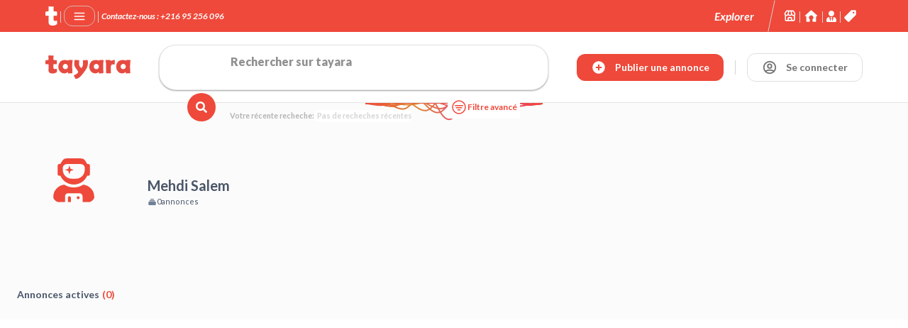

--- FILE ---
content_type: text/html; charset=utf-8
request_url: https://www.tayara.tn/user/6607e4fc4ef4fd08360bacf2/
body_size: 9416
content:
<!DOCTYPE html><html lang="fr-FR"><head><link rel="alternate" hrefLang="ar-TN" href="https://tayara.tn/ar-TN"/><link rel="alternate" hrefLang="fr" href="https://tayara.tn/fr"/><link rel="alternate" hrefLang="en" href="https://tayara.tn"/><link rel="alternate" hrefLang="ar" href="https://tayara.tn/ar"/><meta property="og:url" content="https://tayara.tn/user/6607e4fc4ef4fd08360bacf2/"/><link rel="canonical" href="https://tayara.tn/user/6607e4fc4ef4fd08360bacf2/"/><meta charSet="UTF-8"/><meta name="viewport" content="width=device-width,initial-scale=1"/><meta name="theme-color" content="#E84A3B"/><link rel="apple-touch-icon" href="/apple-touch-icon.png"/><link rel="icon" type="image/png" sizes="32x32" href="/favicon-32x32.png"/><link rel="icon" type="image/png" sizes="16x16" href="/favicon-16x16.png"/><link rel="icon" href="/favicon.ico"/><title>Tayara | page boutique</title><meta name="robots" content="index,follow"/><meta name="description" content="page boutique"/><meta property="og:title" content="Tayara | page boutique"/><meta property="og:description" content="page boutique"/><meta property="og:locale" content="fr-FR"/><meta property="og:site_name" content="Tayara"/><meta name="next-head-count" content="20"/><link rel="manifest" href="/manifest.json"/><link rel="apple-touch-icon" href="/apple-touch-icon.png"/><meta name="theme-color" content="#EE493A"/><link rel="preconnect" href="https://fonts.gstatic.com" crossorigin /><link rel="preload" href="/_next/static/css/d244d93810b9ba19.css" as="style"/><link rel="stylesheet" href="/_next/static/css/d244d93810b9ba19.css" data-n-g=""/><noscript data-n-css=""></noscript><script defer="" nomodule="" src="/_next/static/chunks/polyfills-c67a75d1b6f99dc8.js" type="bda05ae55fc91f880ed23ffe-text/javascript"></script><script src="/_next/static/chunks/webpack-ef2ed3c239a04884.js" defer="" type="bda05ae55fc91f880ed23ffe-text/javascript"></script><script src="/_next/static/chunks/framework-3de466d7e2bc93d8.js" defer="" type="bda05ae55fc91f880ed23ffe-text/javascript"></script><script src="/_next/static/chunks/main-4418cdc07c0000b6.js" defer="" type="bda05ae55fc91f880ed23ffe-text/javascript"></script><script src="/_next/static/chunks/pages/_app-fc50000a5e971b63.js" defer="" type="bda05ae55fc91f880ed23ffe-text/javascript"></script><script src="/_next/static/chunks/252f366e-5e3eb298a5eb4ceb.js" defer="" type="bda05ae55fc91f880ed23ffe-text/javascript"></script><script src="/_next/static/chunks/1bfc9850-3d162a5bc94b9b43.js" defer="" type="bda05ae55fc91f880ed23ffe-text/javascript"></script><script src="/_next/static/chunks/78e521c3-fcb849fee2a093bf.js" defer="" type="bda05ae55fc91f880ed23ffe-text/javascript"></script><script src="/_next/static/chunks/ae51ba48-d29022b908028c83.js" defer="" type="bda05ae55fc91f880ed23ffe-text/javascript"></script><script src="/_next/static/chunks/d64684d8-25897873aec2dec4.js" defer="" type="bda05ae55fc91f880ed23ffe-text/javascript"></script><script src="/_next/static/chunks/d0c16330-be0b3da69f6e260e.js" defer="" type="bda05ae55fc91f880ed23ffe-text/javascript"></script><script src="/_next/static/chunks/d7eeaac4-2b1a59dcdec7bcee.js" defer="" type="bda05ae55fc91f880ed23ffe-text/javascript"></script><script src="/_next/static/chunks/7f0c75c1-73b02ba88426d898.js" defer="" type="bda05ae55fc91f880ed23ffe-text/javascript"></script><script src="/_next/static/chunks/95b64a6e-9402c61aa512d8bf.js" defer="" type="bda05ae55fc91f880ed23ffe-text/javascript"></script><script src="/_next/static/chunks/1a48c3c1-0f058e3391da3565.js" defer="" type="bda05ae55fc91f880ed23ffe-text/javascript"></script><script src="/_next/static/chunks/0c428ae2-6e6696aa0a955dbf.js" defer="" type="bda05ae55fc91f880ed23ffe-text/javascript"></script><script src="/_next/static/chunks/236-0c2395b062ef9ee4.js" defer="" type="bda05ae55fc91f880ed23ffe-text/javascript"></script><script src="/_next/static/chunks/7412-82d41474218810d5.js" defer="" type="bda05ae55fc91f880ed23ffe-text/javascript"></script><script src="/_next/static/chunks/5767-e0c02b1c9eabc8bd.js" defer="" type="bda05ae55fc91f880ed23ffe-text/javascript"></script><script src="/_next/static/chunks/7786-5d27255fd93edeab.js" defer="" type="bda05ae55fc91f880ed23ffe-text/javascript"></script><script src="/_next/static/chunks/4572-e83dcb043d6c3c74.js" defer="" type="bda05ae55fc91f880ed23ffe-text/javascript"></script><script src="/_next/static/chunks/7212-a3f87c8d6731ab31.js" defer="" type="bda05ae55fc91f880ed23ffe-text/javascript"></script><script src="/_next/static/chunks/8611-842aad1cb2aa7e52.js" defer="" type="bda05ae55fc91f880ed23ffe-text/javascript"></script><script src="/_next/static/chunks/pages/user/%5BuserId%5D-537d7021667c74f1.js" defer="" type="bda05ae55fc91f880ed23ffe-text/javascript"></script><script src="/_next/static/NEr3VzAs5tHmEwwo5Jf1X/_buildManifest.js" defer="" type="bda05ae55fc91f880ed23ffe-text/javascript"></script><script src="/_next/static/NEr3VzAs5tHmEwwo5Jf1X/_ssgManifest.js" defer="" type="bda05ae55fc91f880ed23ffe-text/javascript"></script><style data-href="https://fonts.googleapis.com/css2?family=Almarai:wght@300;400;700;800&family=Lato:ital,wght@0,100;0,300;0,400;0,700;0,900;1,100;1,300;1,400;1,700;1,900&display=swap">@font-face{font-family:'Almarai';font-style:normal;font-weight:300;font-display:swap;src:url(https://fonts.gstatic.com/l/font?kit=tssoApxBaigK_hnnS_anhns&skey=a4346bafabd03dac&v=v19) format('woff')}@font-face{font-family:'Almarai';font-style:normal;font-weight:400;font-display:swap;src:url(https://fonts.gstatic.com/l/font?kit=tsstApxBaigK_hnnc1k&skey=dad28ec30cc9d460&v=v19) format('woff')}@font-face{font-family:'Almarai';font-style:normal;font-weight:700;font-display:swap;src:url(https://fonts.gstatic.com/l/font?kit=tssoApxBaigK_hnnS-aghns&skey=8131a52a93cdf1ce&v=v19) format('woff')}@font-face{font-family:'Almarai';font-style:normal;font-weight:800;font-display:swap;src:url(https://fonts.gstatic.com/l/font?kit=tssoApxBaigK_hnnS_qjhns&skey=30d43fedff7cb055&v=v19) format('woff')}@font-face{font-family:'Lato';font-style:italic;font-weight:100;font-display:swap;src:url(https://fonts.gstatic.com/l/font?kit=S6u-w4BMUTPHjxsIPy-s&skey=3404b88e33a27f67&v=v25) format('woff')}@font-face{font-family:'Lato';font-style:italic;font-weight:300;font-display:swap;src:url(https://fonts.gstatic.com/l/font?kit=S6u_w4BMUTPHjxsI9w2PHw&skey=8107d606b7e3d38e&v=v25) format('woff')}@font-face{font-family:'Lato';font-style:italic;font-weight:400;font-display:swap;src:url(https://fonts.gstatic.com/l/font?kit=S6u8w4BMUTPHjxswWA&skey=51512958f8cff7a8&v=v25) format('woff')}@font-face{font-family:'Lato';font-style:italic;font-weight:700;font-display:swap;src:url(https://fonts.gstatic.com/l/font?kit=S6u_w4BMUTPHjxsI5wqPHw&skey=5334e9c0b67702e2&v=v25) format('woff')}@font-face{font-family:'Lato';font-style:italic;font-weight:900;font-display:swap;src:url(https://fonts.gstatic.com/l/font?kit=S6u_w4BMUTPHjxsI3wiPHw&skey=4066143815f8bfc2&v=v25) format('woff')}@font-face{font-family:'Lato';font-style:normal;font-weight:100;font-display:swap;src:url(https://fonts.gstatic.com/l/font?kit=S6u8w4BMUTPHh30wWA&skey=cfa1ba7b04a1ba34&v=v25) format('woff')}@font-face{font-family:'Lato';font-style:normal;font-weight:300;font-display:swap;src:url(https://fonts.gstatic.com/l/font?kit=S6u9w4BMUTPHh7USeww&skey=91f32e07d083dd3a&v=v25) format('woff')}@font-face{font-family:'Lato';font-style:normal;font-weight:400;font-display:swap;src:url(https://fonts.gstatic.com/l/font?kit=S6uyw4BMUTPHvxo&skey=2d58b92a99e1c086&v=v25) format('woff')}@font-face{font-family:'Lato';font-style:normal;font-weight:700;font-display:swap;src:url(https://fonts.gstatic.com/l/font?kit=S6u9w4BMUTPHh6UVeww&skey=3480a19627739c0d&v=v25) format('woff')}@font-face{font-family:'Lato';font-style:normal;font-weight:900;font-display:swap;src:url(https://fonts.gstatic.com/l/font?kit=S6u9w4BMUTPHh50Xeww&skey=d01acf708cb3b73b&v=v25) format('woff')}@font-face{font-family:'Almarai';font-style:normal;font-weight:300;font-display:swap;src:url(https://fonts.gstatic.com/s/almarai/v19/tssoApxBaigK_hnnS_antnqWo4z1oXli2g.woff2) format('woff2');unicode-range:U+0600-06FF,U+0750-077F,U+0870-088E,U+0890-0891,U+0897-08E1,U+08E3-08FF,U+200C-200E,U+2010-2011,U+204F,U+2E41,U+FB50-FDFF,U+FE70-FE74,U+FE76-FEFC,U+102E0-102FB,U+10E60-10E7E,U+10EC2-10EC4,U+10EFC-10EFF,U+1EE00-1EE03,U+1EE05-1EE1F,U+1EE21-1EE22,U+1EE24,U+1EE27,U+1EE29-1EE32,U+1EE34-1EE37,U+1EE39,U+1EE3B,U+1EE42,U+1EE47,U+1EE49,U+1EE4B,U+1EE4D-1EE4F,U+1EE51-1EE52,U+1EE54,U+1EE57,U+1EE59,U+1EE5B,U+1EE5D,U+1EE5F,U+1EE61-1EE62,U+1EE64,U+1EE67-1EE6A,U+1EE6C-1EE72,U+1EE74-1EE77,U+1EE79-1EE7C,U+1EE7E,U+1EE80-1EE89,U+1EE8B-1EE9B,U+1EEA1-1EEA3,U+1EEA5-1EEA9,U+1EEAB-1EEBB,U+1EEF0-1EEF1}@font-face{font-family:'Almarai';font-style:normal;font-weight:300;font-display:swap;src:url(https://fonts.gstatic.com/s/almarai/v19/tssoApxBaigK_hnnS_antn-Wo4z1oXk.woff2) format('woff2');unicode-range:U+0000-00FF,U+0131,U+0152-0153,U+02BB-02BC,U+02C6,U+02DA,U+02DC,U+0304,U+0308,U+0329,U+2000-206F,U+20AC,U+2122,U+2191,U+2193,U+2212,U+2215,U+FEFF,U+FFFD}@font-face{font-family:'Almarai';font-style:normal;font-weight:400;font-display:swap;src:url(https://fonts.gstatic.com/s/almarai/v19/tsstApxBaigK_hnnQ1iFo1K0rqbPqA.woff2) format('woff2');unicode-range:U+0600-06FF,U+0750-077F,U+0870-088E,U+0890-0891,U+0897-08E1,U+08E3-08FF,U+200C-200E,U+2010-2011,U+204F,U+2E41,U+FB50-FDFF,U+FE70-FE74,U+FE76-FEFC,U+102E0-102FB,U+10E60-10E7E,U+10EC2-10EC4,U+10EFC-10EFF,U+1EE00-1EE03,U+1EE05-1EE1F,U+1EE21-1EE22,U+1EE24,U+1EE27,U+1EE29-1EE32,U+1EE34-1EE37,U+1EE39,U+1EE3B,U+1EE42,U+1EE47,U+1EE49,U+1EE4B,U+1EE4D-1EE4F,U+1EE51-1EE52,U+1EE54,U+1EE57,U+1EE59,U+1EE5B,U+1EE5D,U+1EE5F,U+1EE61-1EE62,U+1EE64,U+1EE67-1EE6A,U+1EE6C-1EE72,U+1EE74-1EE77,U+1EE79-1EE7C,U+1EE7E,U+1EE80-1EE89,U+1EE8B-1EE9B,U+1EEA1-1EEA3,U+1EEA5-1EEA9,U+1EEAB-1EEBB,U+1EEF0-1EEF1}@font-face{font-family:'Almarai';font-style:normal;font-weight:400;font-display:swap;src:url(https://fonts.gstatic.com/s/almarai/v19/tsstApxBaigK_hnnQ12Fo1K0rqY.woff2) format('woff2');unicode-range:U+0000-00FF,U+0131,U+0152-0153,U+02BB-02BC,U+02C6,U+02DA,U+02DC,U+0304,U+0308,U+0329,U+2000-206F,U+20AC,U+2122,U+2191,U+2193,U+2212,U+2215,U+FEFF,U+FFFD}@font-face{font-family:'Almarai';font-style:normal;font-weight:700;font-display:swap;src:url(https://fonts.gstatic.com/s/almarai/v19/tssoApxBaigK_hnnS-agtnqWo4z1oXli2g.woff2) format('woff2');unicode-range:U+0600-06FF,U+0750-077F,U+0870-088E,U+0890-0891,U+0897-08E1,U+08E3-08FF,U+200C-200E,U+2010-2011,U+204F,U+2E41,U+FB50-FDFF,U+FE70-FE74,U+FE76-FEFC,U+102E0-102FB,U+10E60-10E7E,U+10EC2-10EC4,U+10EFC-10EFF,U+1EE00-1EE03,U+1EE05-1EE1F,U+1EE21-1EE22,U+1EE24,U+1EE27,U+1EE29-1EE32,U+1EE34-1EE37,U+1EE39,U+1EE3B,U+1EE42,U+1EE47,U+1EE49,U+1EE4B,U+1EE4D-1EE4F,U+1EE51-1EE52,U+1EE54,U+1EE57,U+1EE59,U+1EE5B,U+1EE5D,U+1EE5F,U+1EE61-1EE62,U+1EE64,U+1EE67-1EE6A,U+1EE6C-1EE72,U+1EE74-1EE77,U+1EE79-1EE7C,U+1EE7E,U+1EE80-1EE89,U+1EE8B-1EE9B,U+1EEA1-1EEA3,U+1EEA5-1EEA9,U+1EEAB-1EEBB,U+1EEF0-1EEF1}@font-face{font-family:'Almarai';font-style:normal;font-weight:700;font-display:swap;src:url(https://fonts.gstatic.com/s/almarai/v19/tssoApxBaigK_hnnS-agtn-Wo4z1oXk.woff2) format('woff2');unicode-range:U+0000-00FF,U+0131,U+0152-0153,U+02BB-02BC,U+02C6,U+02DA,U+02DC,U+0304,U+0308,U+0329,U+2000-206F,U+20AC,U+2122,U+2191,U+2193,U+2212,U+2215,U+FEFF,U+FFFD}@font-face{font-family:'Almarai';font-style:normal;font-weight:800;font-display:swap;src:url(https://fonts.gstatic.com/s/almarai/v19/tssoApxBaigK_hnnS_qjtnqWo4z1oXli2g.woff2) format('woff2');unicode-range:U+0600-06FF,U+0750-077F,U+0870-088E,U+0890-0891,U+0897-08E1,U+08E3-08FF,U+200C-200E,U+2010-2011,U+204F,U+2E41,U+FB50-FDFF,U+FE70-FE74,U+FE76-FEFC,U+102E0-102FB,U+10E60-10E7E,U+10EC2-10EC4,U+10EFC-10EFF,U+1EE00-1EE03,U+1EE05-1EE1F,U+1EE21-1EE22,U+1EE24,U+1EE27,U+1EE29-1EE32,U+1EE34-1EE37,U+1EE39,U+1EE3B,U+1EE42,U+1EE47,U+1EE49,U+1EE4B,U+1EE4D-1EE4F,U+1EE51-1EE52,U+1EE54,U+1EE57,U+1EE59,U+1EE5B,U+1EE5D,U+1EE5F,U+1EE61-1EE62,U+1EE64,U+1EE67-1EE6A,U+1EE6C-1EE72,U+1EE74-1EE77,U+1EE79-1EE7C,U+1EE7E,U+1EE80-1EE89,U+1EE8B-1EE9B,U+1EEA1-1EEA3,U+1EEA5-1EEA9,U+1EEAB-1EEBB,U+1EEF0-1EEF1}@font-face{font-family:'Almarai';font-style:normal;font-weight:800;font-display:swap;src:url(https://fonts.gstatic.com/s/almarai/v19/tssoApxBaigK_hnnS_qjtn-Wo4z1oXk.woff2) format('woff2');unicode-range:U+0000-00FF,U+0131,U+0152-0153,U+02BB-02BC,U+02C6,U+02DA,U+02DC,U+0304,U+0308,U+0329,U+2000-206F,U+20AC,U+2122,U+2191,U+2193,U+2212,U+2215,U+FEFF,U+FFFD}@font-face{font-family:'Lato';font-style:italic;font-weight:100;font-display:swap;src:url(https://fonts.gstatic.com/s/lato/v25/S6u-w4BMUTPHjxsIPx-mPCLC79U11vU.woff2) format('woff2');unicode-range:U+0100-02BA,U+02BD-02C5,U+02C7-02CC,U+02CE-02D7,U+02DD-02FF,U+0304,U+0308,U+0329,U+1D00-1DBF,U+1E00-1E9F,U+1EF2-1EFF,U+2020,U+20A0-20AB,U+20AD-20C0,U+2113,U+2C60-2C7F,U+A720-A7FF}@font-face{font-family:'Lato';font-style:italic;font-weight:100;font-display:swap;src:url(https://fonts.gstatic.com/s/lato/v25/S6u-w4BMUTPHjxsIPx-oPCLC79U1.woff2) format('woff2');unicode-range:U+0000-00FF,U+0131,U+0152-0153,U+02BB-02BC,U+02C6,U+02DA,U+02DC,U+0304,U+0308,U+0329,U+2000-206F,U+20AC,U+2122,U+2191,U+2193,U+2212,U+2215,U+FEFF,U+FFFD}@font-face{font-family:'Lato';font-style:italic;font-weight:300;font-display:swap;src:url(https://fonts.gstatic.com/s/lato/v25/S6u_w4BMUTPHjxsI9w2_FQftx9897sxZ.woff2) format('woff2');unicode-range:U+0100-02BA,U+02BD-02C5,U+02C7-02CC,U+02CE-02D7,U+02DD-02FF,U+0304,U+0308,U+0329,U+1D00-1DBF,U+1E00-1E9F,U+1EF2-1EFF,U+2020,U+20A0-20AB,U+20AD-20C0,U+2113,U+2C60-2C7F,U+A720-A7FF}@font-face{font-family:'Lato';font-style:italic;font-weight:300;font-display:swap;src:url(https://fonts.gstatic.com/s/lato/v25/S6u_w4BMUTPHjxsI9w2_Gwftx9897g.woff2) format('woff2');unicode-range:U+0000-00FF,U+0131,U+0152-0153,U+02BB-02BC,U+02C6,U+02DA,U+02DC,U+0304,U+0308,U+0329,U+2000-206F,U+20AC,U+2122,U+2191,U+2193,U+2212,U+2215,U+FEFF,U+FFFD}@font-face{font-family:'Lato';font-style:italic;font-weight:400;font-display:swap;src:url(https://fonts.gstatic.com/s/lato/v25/S6u8w4BMUTPHjxsAUi-qNiXg7eU0.woff2) format('woff2');unicode-range:U+0100-02BA,U+02BD-02C5,U+02C7-02CC,U+02CE-02D7,U+02DD-02FF,U+0304,U+0308,U+0329,U+1D00-1DBF,U+1E00-1E9F,U+1EF2-1EFF,U+2020,U+20A0-20AB,U+20AD-20C0,U+2113,U+2C60-2C7F,U+A720-A7FF}@font-face{font-family:'Lato';font-style:italic;font-weight:400;font-display:swap;src:url(https://fonts.gstatic.com/s/lato/v25/S6u8w4BMUTPHjxsAXC-qNiXg7Q.woff2) format('woff2');unicode-range:U+0000-00FF,U+0131,U+0152-0153,U+02BB-02BC,U+02C6,U+02DA,U+02DC,U+0304,U+0308,U+0329,U+2000-206F,U+20AC,U+2122,U+2191,U+2193,U+2212,U+2215,U+FEFF,U+FFFD}@font-face{font-family:'Lato';font-style:italic;font-weight:700;font-display:swap;src:url(https://fonts.gstatic.com/s/lato/v25/S6u_w4BMUTPHjxsI5wq_FQftx9897sxZ.woff2) format('woff2');unicode-range:U+0100-02BA,U+02BD-02C5,U+02C7-02CC,U+02CE-02D7,U+02DD-02FF,U+0304,U+0308,U+0329,U+1D00-1DBF,U+1E00-1E9F,U+1EF2-1EFF,U+2020,U+20A0-20AB,U+20AD-20C0,U+2113,U+2C60-2C7F,U+A720-A7FF}@font-face{font-family:'Lato';font-style:italic;font-weight:700;font-display:swap;src:url(https://fonts.gstatic.com/s/lato/v25/S6u_w4BMUTPHjxsI5wq_Gwftx9897g.woff2) format('woff2');unicode-range:U+0000-00FF,U+0131,U+0152-0153,U+02BB-02BC,U+02C6,U+02DA,U+02DC,U+0304,U+0308,U+0329,U+2000-206F,U+20AC,U+2122,U+2191,U+2193,U+2212,U+2215,U+FEFF,U+FFFD}@font-face{font-family:'Lato';font-style:italic;font-weight:900;font-display:swap;src:url(https://fonts.gstatic.com/s/lato/v25/S6u_w4BMUTPHjxsI3wi_FQftx9897sxZ.woff2) format('woff2');unicode-range:U+0100-02BA,U+02BD-02C5,U+02C7-02CC,U+02CE-02D7,U+02DD-02FF,U+0304,U+0308,U+0329,U+1D00-1DBF,U+1E00-1E9F,U+1EF2-1EFF,U+2020,U+20A0-20AB,U+20AD-20C0,U+2113,U+2C60-2C7F,U+A720-A7FF}@font-face{font-family:'Lato';font-style:italic;font-weight:900;font-display:swap;src:url(https://fonts.gstatic.com/s/lato/v25/S6u_w4BMUTPHjxsI3wi_Gwftx9897g.woff2) format('woff2');unicode-range:U+0000-00FF,U+0131,U+0152-0153,U+02BB-02BC,U+02C6,U+02DA,U+02DC,U+0304,U+0308,U+0329,U+2000-206F,U+20AC,U+2122,U+2191,U+2193,U+2212,U+2215,U+FEFF,U+FFFD}@font-face{font-family:'Lato';font-style:normal;font-weight:100;font-display:swap;src:url(https://fonts.gstatic.com/s/lato/v25/S6u8w4BMUTPHh30AUi-qNiXg7eU0.woff2) format('woff2');unicode-range:U+0100-02BA,U+02BD-02C5,U+02C7-02CC,U+02CE-02D7,U+02DD-02FF,U+0304,U+0308,U+0329,U+1D00-1DBF,U+1E00-1E9F,U+1EF2-1EFF,U+2020,U+20A0-20AB,U+20AD-20C0,U+2113,U+2C60-2C7F,U+A720-A7FF}@font-face{font-family:'Lato';font-style:normal;font-weight:100;font-display:swap;src:url(https://fonts.gstatic.com/s/lato/v25/S6u8w4BMUTPHh30AXC-qNiXg7Q.woff2) format('woff2');unicode-range:U+0000-00FF,U+0131,U+0152-0153,U+02BB-02BC,U+02C6,U+02DA,U+02DC,U+0304,U+0308,U+0329,U+2000-206F,U+20AC,U+2122,U+2191,U+2193,U+2212,U+2215,U+FEFF,U+FFFD}@font-face{font-family:'Lato';font-style:normal;font-weight:300;font-display:swap;src:url(https://fonts.gstatic.com/s/lato/v25/S6u9w4BMUTPHh7USSwaPGQ3q5d0N7w.woff2) format('woff2');unicode-range:U+0100-02BA,U+02BD-02C5,U+02C7-02CC,U+02CE-02D7,U+02DD-02FF,U+0304,U+0308,U+0329,U+1D00-1DBF,U+1E00-1E9F,U+1EF2-1EFF,U+2020,U+20A0-20AB,U+20AD-20C0,U+2113,U+2C60-2C7F,U+A720-A7FF}@font-face{font-family:'Lato';font-style:normal;font-weight:300;font-display:swap;src:url(https://fonts.gstatic.com/s/lato/v25/S6u9w4BMUTPHh7USSwiPGQ3q5d0.woff2) format('woff2');unicode-range:U+0000-00FF,U+0131,U+0152-0153,U+02BB-02BC,U+02C6,U+02DA,U+02DC,U+0304,U+0308,U+0329,U+2000-206F,U+20AC,U+2122,U+2191,U+2193,U+2212,U+2215,U+FEFF,U+FFFD}@font-face{font-family:'Lato';font-style:normal;font-weight:400;font-display:swap;src:url(https://fonts.gstatic.com/s/lato/v25/S6uyw4BMUTPHjxAwXiWtFCfQ7A.woff2) format('woff2');unicode-range:U+0100-02BA,U+02BD-02C5,U+02C7-02CC,U+02CE-02D7,U+02DD-02FF,U+0304,U+0308,U+0329,U+1D00-1DBF,U+1E00-1E9F,U+1EF2-1EFF,U+2020,U+20A0-20AB,U+20AD-20C0,U+2113,U+2C60-2C7F,U+A720-A7FF}@font-face{font-family:'Lato';font-style:normal;font-weight:400;font-display:swap;src:url(https://fonts.gstatic.com/s/lato/v25/S6uyw4BMUTPHjx4wXiWtFCc.woff2) format('woff2');unicode-range:U+0000-00FF,U+0131,U+0152-0153,U+02BB-02BC,U+02C6,U+02DA,U+02DC,U+0304,U+0308,U+0329,U+2000-206F,U+20AC,U+2122,U+2191,U+2193,U+2212,U+2215,U+FEFF,U+FFFD}@font-face{font-family:'Lato';font-style:normal;font-weight:700;font-display:swap;src:url(https://fonts.gstatic.com/s/lato/v25/S6u9w4BMUTPHh6UVSwaPGQ3q5d0N7w.woff2) format('woff2');unicode-range:U+0100-02BA,U+02BD-02C5,U+02C7-02CC,U+02CE-02D7,U+02DD-02FF,U+0304,U+0308,U+0329,U+1D00-1DBF,U+1E00-1E9F,U+1EF2-1EFF,U+2020,U+20A0-20AB,U+20AD-20C0,U+2113,U+2C60-2C7F,U+A720-A7FF}@font-face{font-family:'Lato';font-style:normal;font-weight:700;font-display:swap;src:url(https://fonts.gstatic.com/s/lato/v25/S6u9w4BMUTPHh6UVSwiPGQ3q5d0.woff2) format('woff2');unicode-range:U+0000-00FF,U+0131,U+0152-0153,U+02BB-02BC,U+02C6,U+02DA,U+02DC,U+0304,U+0308,U+0329,U+2000-206F,U+20AC,U+2122,U+2191,U+2193,U+2212,U+2215,U+FEFF,U+FFFD}@font-face{font-family:'Lato';font-style:normal;font-weight:900;font-display:swap;src:url(https://fonts.gstatic.com/s/lato/v25/S6u9w4BMUTPHh50XSwaPGQ3q5d0N7w.woff2) format('woff2');unicode-range:U+0100-02BA,U+02BD-02C5,U+02C7-02CC,U+02CE-02D7,U+02DD-02FF,U+0304,U+0308,U+0329,U+1D00-1DBF,U+1E00-1E9F,U+1EF2-1EFF,U+2020,U+20A0-20AB,U+20AD-20C0,U+2113,U+2C60-2C7F,U+A720-A7FF}@font-face{font-family:'Lato';font-style:normal;font-weight:900;font-display:swap;src:url(https://fonts.gstatic.com/s/lato/v25/S6u9w4BMUTPHh50XSwiPGQ3q5d0.woff2) format('woff2');unicode-range:U+0000-00FF,U+0131,U+0152-0153,U+02BB-02BC,U+02C6,U+02DA,U+02DC,U+0304,U+0308,U+0329,U+2000-206F,U+20AC,U+2122,U+2191,U+2193,U+2212,U+2215,U+FEFF,U+FFFD}</style></head><body class="font-arabic relative bg-neutral-50/80"><div id="__next"><div class="w-full flex flex-col fixed z-[9999] h-fit top-0  "><div class="md:hidden flex justify-center bg-white"><div class="flex justify-center items-center relative h-[100px] w-[280px]  mx-auto rounded-2xl overflow-hidden"><div class="flex flex-col justify-center items-center w-full h-full"><span class=" text-2xl md:text-4xl font-extrabold text-neutral-200">Publicité</span><img class="w-[50px] md:w-[80px] relative -right-6 md:-right-8 transition-all duration-300 " src="/media/tayara-logo.svg" alt="Logo de tayara.tn"/></div></div></div><div class="w-full bg-primary"><div class="max-w-[1920px] flex justify-between h-[52px] md:h-[45px]  px-4 md:px-16 mx-auto items-center gap-x-2"><div class="flex w-fit items-center gap-x-2"><a href="/"><img class="min-w-fit max-w-[120px] transition-all duration-300" src="/media/t-tayara.svg" alt="Logo de tayara.tn"/></a><div class="w-[1px] h-[30px] max-h-full bg-neutral-300 mx-4 !h-4 !mt-[3px] !mx-1 text-white hidden md:block"></div><div class="relative hidden md:block"><button class="py-1 px-3 flex items-center gap-x-2 z-[9999] bg-transparent rounded-xl border-[1px] border-neutral-300/75" aria-label="Menu" id="headlessui-menu-button-:Rmcd6:" type="button" aria-haspopup="menu" aria-expanded="false" data-headlessui-state=""><svg stroke="currentColor" fill="none" stroke-width="0" viewBox="0 0 24 24" class="text-white mt-[1.5px]" height="18" width="18" xmlns="http://www.w3.org/2000/svg"><path d="M2 6C2 5.44772 2.44772 5 3 5H21C21.5523 5 22 5.44772 22 6C22 6.55228 21.5523 7 21 7H3C2.44772 7 2 6.55228 2 6Z" fill="currentColor"></path><path d="M2 12.0322C2 11.4799 2.44772 11.0322 3 11.0322H21C21.5523 11.0322 22 11.4799 22 12.0322C22 12.5845 21.5523 13.0322 21 13.0322H3C2.44772 13.0322 2 12.5845 2 12.0322Z" fill="currentColor"></path><path d="M3 17.0645C2.44772 17.0645 2 17.5122 2 18.0645C2 18.6167 2.44772 19.0645 3 19.0645H21C21.5523 19.0645 22 18.6167 22 18.0645C22 17.5122 21.5523 17.0645 21 17.0645H3Z" fill="currentColor"></path></svg></button></div><div class="w-[1px] h-[30px] max-h-full bg-neutral-300 mx-4 !h-4 !mt-[3px] !mx-1 text-white hidden md:block"></div><span class="text-center text-white text-xs italic font-semibold hidden md:block">Contactez-nous : +216 95 256 096  </span></div><div class="w-full flex items-center justify-between gap-x-1 md:hidden"><div class="w-[1px] h-[30px] max-h-full bg-neutral-300 mx-4 !h-3 !mx-1"></div><div class="relative w-full md:max-w-4xl transition-width duration-300  "><form class="
        w-full relative"><input class="
            pl-10 pb-[1px] lg:pl-12
            undefined
            text-sm lg:text-sm cursor-text input-md flex outline-offset-0 outline-1 
            placeholder:text-neutral-500/80 hover:outline-neutral-400
            focus:outline-offset-0 font-extrabold font-arabic transition-width duration-300
            focus:bg-neutral-600 pl-10 !outline-none placeholder:text-neutral-500 w-full
            focus:placeholder:text-neutral-100 rounded-3xl h-8  focus:text-neutral-100 pr-3
            bg-neutral-200 text-neutral-600 
             drop-shadow-sm grow w-full transition-[width] border-[1px] !bg-white border-neutral-300 !rounded-3xl focus:!bg-neutral-600 focus:placeholder:text-white " placeholder="Rechercher sur tayara" value=""/><span class="absolute inset-0 max-w-full flex items-center justify-between pointer-events-none pl-3"><span class="rounded-full  
            

            
            "><svg stroke="currentColor" fill="currentColor" stroke-width="2" viewBox="0 0 512 512" class="            !text-primary  !text-neutral-500 text-white" height="16" width="16" xmlns="http://www.w3.org/2000/svg"><path d="M505 442.7L405.3 343c-4.5-4.5-10.6-7-17-7H372c27.6-35.3 44-79.7 44-128C416 93.1 322.9 0 208 0S0 93.1 0 208s93.1 208 208 208c48.3 0 92.7-16.4 128-44v16.3c0 6.4 2.5 12.5 7 17l99.7 99.7c9.4 9.4 24.6 9.4 33.9 0l28.3-28.3c9.4-9.4 9.4-24.6.1-34zM208 336c-70.7 0-128-57.2-128-128 0-70.7 57.2-128 128-128 70.7 0 128 57.2 128 128 0 70.7-57.2 128-128 128z"></path></svg></span><span class="relative pl-0"></span></span></form></div><div class="w-[1px] h-[30px] max-h-full bg-neutral-300 mx-4 !h-3 !mx-1"></div><svg stroke="currentColor" fill="none" stroke-width="0" viewBox="0 0 24 24" class=" text-white cursor-pointer" height="26" width="26" xmlns="http://www.w3.org/2000/svg"><path d="M2 6C2 5.44772 2.44772 5 3 5H21C21.5523 5 22 5.44772 22 6C22 6.55228 21.5523 7 21 7H3C2.44772 7 2 6.55228 2 6Z" fill="currentColor"></path><path d="M2 12.0322C2 11.4799 2.44772 11.0322 3 11.0322H21C21.5523 11.0322 22 11.4799 22 12.0322C22 12.5845 21.5523 13.0322 21 13.0322H3C2.44772 13.0322 2 12.5845 2 12.0322Z" fill="currentColor"></path><path d="M3 17.0645C2.44772 17.0645 2 17.5122 2 18.0645C2 18.6167 2.44772 19.0645 3 19.0645H21C21.5523 19.0645 22 18.6167 22 18.0645C22 17.5122 21.5523 17.0645 21 17.0645H3Z" fill="currentColor"></path></svg></div><div class="hidden md:flex mr-2 w-fit gap-x-3 items-center"><div class="flex items-center justify-center"><span class="text-center text-white text-base mr-2 font-semibold italic">Explorer</span><div class="w-[1px] h-[30px] max-h-full bg-neutral-300 mx-4 !h-[45px] rotate-12 text-white"></div></div><a aria-label="Les boutiques sur tayara.tn" class="w-fit flex items-center gap-x-2" href="/shops/"><svg stroke="currentColor" fill="currentColor" stroke-width="0" viewBox="0 0 24 24" class="text-white" height="19" width="19" xmlns="http://www.w3.org/2000/svg"><path d="M19.148 2.971A2.008 2.008 0 0 0 17.434 2H6.566c-.698 0-1.355.372-1.714.971L2.143 7.485A.995.995 0 0 0 2 8a3.97 3.97 0 0 0 1 2.618V19c0 1.103.897 2 2 2h14c1.103 0 2-.897 2-2v-8.382A3.97 3.97 0 0 0 22 8a.995.995 0 0 0-.143-.515l-2.709-4.514zm.836 5.28A2.003 2.003 0 0 1 18 10c-1.103 0-2-.897-2-2 0-.068-.025-.128-.039-.192l.02-.004L15.22 4h2.214l2.55 4.251zM10.819 4h2.361l.813 4.065C13.958 9.137 13.08 10 12 10s-1.958-.863-1.993-1.935L10.819 4zM6.566 4H8.78l-.76 3.804.02.004C8.025 7.872 8 7.932 8 8c0 1.103-.897 2-2 2a2.003 2.003 0 0 1-1.984-1.749L6.566 4zM10 19v-3h4v3h-4zm6 0v-3c0-1.103-.897-2-2-2h-4c-1.103 0-2 .897-2 2v3H5v-7.142c.321.083.652.142 1 .142a3.99 3.99 0 0 0 3-1.357c.733.832 1.807 1.357 3 1.357s2.267-.525 3-1.357A3.99 3.99 0 0 0 18 12c.348 0 .679-.059 1-.142V19h-3z"></path></svg><span class="text-white text-xs italic font-semibold hidden">Nos boutiques</span></a><div class="w-[1px] h-[30px] max-h-full bg-neutral-300 mx-4 !h-4 !mt-[3px] !mx-1 text-white"></div><a aria-label="Immoexpert by Tayara" class="w-fit flex items-center gap-x-2" href="https://www.tayara.tn/ads/c/immoneuf/"><img class="min-w-fit max-w-[120px] transition-all duration-300" src="/media/immoExpertLogo.webp" alt="Logo de Immo-Expert by Tayara"/><span class="text-white text-xs italic font-semibold hidden">ImmoNeuf</span></a><div class="w-[1px] h-[30px] max-h-full bg-neutral-300 mx-4 !h-4 !mt-[3px] !mx-1 text-white"></div><a aria-label="Immoexpert by Tayara" class="w-fit flex items-center gap-x-2" href="/immoneuf/"><svg stroke="currentColor" fill="currentColor" stroke-width="0" viewBox="0 0 448 512" class="min-w-fit max-w-[120px] transition-all duration-300 text-white" height="1em" width="1em" xmlns="http://www.w3.org/2000/svg"><path d="M224 256c70.7 0 128-57.3 128-128S294.7 0 224 0 96 57.3 96 128s57.3 128 128 128zm95.8 32.6L272 480l-32-136 32-56h-96l32 56-32 136-47.8-191.4C56.9 292 0 350.3 0 422.4V464c0 26.5 21.5 48 48 48h352c26.5 0 48-21.5 48-48v-41.6c0-72.1-56.9-130.4-128.2-133.8z"></path></svg><span class="text-white text-xs italic font-semibold hidden">Promoteurs</span></a><div class="w-[1px] h-[30px] max-h-full bg-neutral-300 mx-4 !h-4 !mt-[3px] !mx-1 text-white"></div><a aria-label="Les offres et services de tayara.tn" class="w-fit flex items-center gap-x-2" href="/services/"><svg stroke="currentColor" fill="currentColor" stroke-width="0" viewBox="0 0 512 512" class="text-white" height="19" width="19" xmlns="http://www.w3.org/2000/svg"><path d="M467 45.2A44.45 44.45 0 00435.29 32H312.36a30.63 30.63 0 00-21.52 8.89L45.09 286.59a44.82 44.82 0 000 63.32l117 117a44.83 44.83 0 0063.34 0l245.65-245.6A30.6 30.6 0 00480 199.8v-123a44.24 44.24 0 00-13-31.6zM384 160a32 32 0 1132-32 32 32 0 01-32 32z"></path></svg><span class="text-white text-xs italic font-semibold hidden">Offres et services</span></a></div></div></div><div class="pointer-events-none absolute w-full lg:w-2/12 left-1/2 -translate-x-1/2 bottom-[-42px] border-t-[1px] border-t-primary transition-transform duration-300 scale-y-100"><img class="mx-auto mt-[3.65px] flex-none scale-125" src="/media/loader.svg" alt="Logo de tayara.tn"/></div><div class="hidden md:flex justify-center items-center w-full mx-auto  border-b-[1px] border-neutral-200 h-[100px] py-4 px-auto bg-white"><div class="w-full flex justify-between items-center max-w-[1920px] md:px-16"><div class="w-fit flex justify-start items-center  h-[4rem]"><a class="flex justify-between items-center" href="/"><img class="min-w-[70px] max-w-[120px] transition-all duration-300 hidden xl:block" src="/media/tayara-logo.svg" alt="Logo de tayara.tn"/></a><a href="/"><svg class="py-2 text-primary hidden md:block xl:hidden" fill="currentColor" stroke="currentColor" stroke-width="0" width="48" height="48" id="TiTokenHistory" data-name="t-for-tayara" xmlns="http://www.w3.org/2000/svg" viewBox="0 0 20 20"><path fill-rule="evenodd" clip-rule="evenodd" d="M16.28,17.49c0,.27,0,.89-.2,1.05l-.53.35a7.28,7.28,0,0,1-4,1.11q-4.5,0-4.5-3.44c0-.7,0-1.72.08-3.1s.07-2.42.07-3.1c0-.45-.28-.69-.8-.69H6.26c-.09,0-2.31.28-2.38-.13a9.37,9.37,0,0,1,.07-4c.15-.3,1.82-.35,2.5-.39a.84.84,0,0,0,.67-.62,7.38,7.38,0,0,0,0-1.33c0-1-.07-1.33-.07-1.4C7.05.6,7.16,0,7.39,0S8.07,0,8.6.07L10,.15c.57,0,1.15,0,2.28.09.27,0,.38.11.38.25,0,.42,0,1.06-.11,1.9s-.09,1.49-.09,1.89.15.73.46.77a15,15,0,0,0,1.64.2,6.65,6.65,0,0,1,1.18,0c.16,0,.49,0,.49.57a3.89,3.89,0,0,0,0,.49c0,.47.05.71.05,1s-.05.74-.05,1.22a2.41,2.41,0,0,1-.08.89.38.38,0,0,1-.43.33c-.22,0-.33,0-.82,0l-1,0-1.19.13c-.16,0-.23.2-.23.67v1.11c0,.5,0,.86,0,1.12a4,4,0,0,0,.29,1.8c.29.44.6.58,1.42.58a2.68,2.68,0,0,0,.74-.09,9.5,9.5,0,0,1,1-.18c.22,0,.33.11.33.34a7.85,7.85,0,0,0,0,1C16.32,16.72,16.28,17.18,16.28,17.49Z"></path></svg></a></div><div class="mx-10 relative transition-all outline-4 outline-offset-2 outline-neutral-400 w-full"><form class="w-full h-[4rem]"><input class="z-[9999] px-[100px] pb-4 w-full h-full text-base cursor-text flex border-[1px]  text-neutral-600 rounded-3xl outline-none   
        shadow-sm shadow-neutral-400 border-neutral-200  outline-1 
            placeholder:text-neutral-500/80  lg:placeholder:text-base transition-all duration-600 focus:transition-all
              font-extrabold font-arabic  hover:outline-none undefined" placeholder="Rechercher sur tayara" value=""/><span class="w-full absolute inset-0 flex items-center justify-center pointer-events-none px-10"><span class="w-full flex "><div class="w-10 h-10 flex items-center justify-center my-auto rounded-full bg-primary"><svg stroke="currentColor" fill="currentColor" stroke-width="0" viewBox="0 0 512 512" class="text-white m-3" height="18" width="18" xmlns="http://www.w3.org/2000/svg"><path d="M505 442.7L405.3 343c-4.5-4.5-10.6-7-17-7H372c27.6-35.3 44-79.7 44-128C416 93.1 322.9 0 208 0S0 93.1 0 208s93.1 208 208 208c48.3 0 92.7-16.4 128-44v16.3c0 6.4 2.5 12.5 7 17l99.7 99.7c9.4 9.4 24.6 9.4 33.9 0l28.3-28.3c9.4-9.4 9.4-24.6.1-34zM208 336c-70.7 0-128-57.2-128-128 0-70.7 57.2-128 128-128 70.7 0 128 57.2 128 128 0 70.7-57.2 128-128 128z"></path></svg></div><div class=" w-full"><div class="pt-6 pl-5 w-full"><div class="w-fit py-1 flex items-center pointer-events-auto"><span class="hidden lg:block text-2xs font-semibold text-neutral-400/80 whitespace-nowrap">Votre récente recheche:</span><div class="flex gap-x-1 whitespace-nowrap overflow-x-auto scrollbar-none"><p class="text-2xs font-bold text-neutral-300 whitespace-nowrap rounded-md bg-white pl-1">Pas de recheches récentes</p></div></div></div></div></span><div class="w-fit py-2 absolute right-10 justify-end flex flex-col truncat"><div class="w-full flex items-center justify-end h-full bg-white"><a class="w-fit text-primary  pointer-events-auto text-xs font-semibold flex items-center gap-x-1 p-1 rounded-md " href="/search/"><svg stroke="currentColor" fill="currentColor" stroke-width="0" viewBox="0 0 512 512" class=" text-primary truncate" height="24" width="24" xmlns="http://www.w3.org/2000/svg"><path fill="none" stroke-miterlimit="10" stroke-width="32" d="M448 256c0-106-86-192-192-192S64 150 64 256s86 192 192 192 192-86 192-192z"></path><path fill="none" stroke-linecap="round" stroke-linejoin="round" stroke-width="32" d="M144 208h224m-192 64h160m-112 64h64"></path></svg>Filtre avancé</a></div></div></span></form></div><div class="hidden md:flex w-fit justify-end items-center "><span class="flex rounded-xl bg-primary hover:bg-primary-focus "><a aria-label="Publier annonce" class="flex items-center p-2 text-white" href="/post-listing/"><svg stroke="currentColor" fill="currentColor" stroke-width="0" viewBox="0 0 20 20" aria-hidden="true" class="mx-3" height="22" width="22" xmlns="http://www.w3.org/2000/svg"><path fill-rule="evenodd" d="M10 18a8 8 0 100-16 8 8 0 000 16zm1-11a1 1 0 10-2 0v2H7a1 1 0 100 2h2v2a1 1 0 102 0v-2h2a1 1 0 100-2h-2V7z" clip-rule="evenodd"></path></svg><h3 class="pr-3 pb-[1px] text-white text-sm font-semibold hidden md:hidden xl:block w-max">Publier une annonce</h3></a></span><div class="w-[1px] h-[30px] max-h-full bg-neutral-300 mx-4 !h-5"></div><a href="/login/"><button aria-label="Se connecter" class="flex items-center p-2 rounded-xl hover:bg-neutral-200 border border-neutral-300 border-opacity-75 text-neutral-500 text-sm  font-bold font-arabic hover:!border-solid "><svg stroke="currentColor" fill="none" stroke-width="2" viewBox="0 0 24 24" aria-hidden="true" class="mx-3" height="22" width="22" xmlns="http://www.w3.org/2000/svg"><path stroke-linecap="round" stroke-linejoin="round" d="M5.121 17.804A13.937 13.937 0 0112 16c2.5 0 4.847.655 6.879 1.804M15 10a3 3 0 11-6 0 3 3 0 016 0zm6 2a9 9 0 11-18 0 9 9 0 0118 0z"></path></svg><h3 class="text-neutral-500  text-sm pr-3 font-semibold block md:hidden xl:block w-max">Se connecter</h3></button></a></div></div></div><div class="md:hidden !z-[9998] flex w-full flex-col border-t border-gray-200 shadow-sm fixed bottom-0 left-0 right-0 transition-transform duration-700 
bg-white/80 bg-blend-overlay" style="backdrop-filter:blur(24px);-webkit-backdrop-filter:blur(24px)"><div class="w-full font-arabic grid grid-cols-5 my-2"><a href="/shops/"><button aria-label="Mes recherches sauvegardes" class="btn normal-case font-bold border-none rounded-lg
    undefined
    line-clamp-1 w-full rounded-none font-normal text-2xs !bg-transparent text-neutral-500"><span class="flex  h-full w-full items-center justify-center gap-x-0 md:gap-x-2 gap-y-[2.5px] flex-col"><span class="ml-0 mr-0"><svg stroke="currentColor" fill="currentColor" stroke-width="0" viewBox="0 0 24 24" class="my-1" height="24" width="24" xmlns="http://www.w3.org/2000/svg"><path d="M19.148 2.971A2.008 2.008 0 0 0 17.434 2H6.566c-.698 0-1.355.372-1.714.971L2.143 7.485A.995.995 0 0 0 2 8a3.97 3.97 0 0 0 1 2.618V19c0 1.103.897 2 2 2h14c1.103 0 2-.897 2-2v-8.382A3.97 3.97 0 0 0 22 8a.995.995 0 0 0-.143-.515l-2.709-4.514zm.836 5.28A2.003 2.003 0 0 1 18 10c-1.103 0-2-.897-2-2 0-.068-.025-.128-.039-.192l.02-.004L15.22 4h2.214l2.55 4.251zM10.819 4h2.361l.813 4.065C13.958 9.137 13.08 10 12 10s-1.958-.863-1.993-1.935L10.819 4zM6.566 4H8.78l-.76 3.804.02.004C8.025 7.872 8 7.932 8 8c0 1.103-.897 2-2 2a2.003 2.003 0 0 1-1.984-1.749L6.566 4zM10 19v-3h4v3h-4zm6 0v-3c0-1.103-.897-2-2-2h-4c-1.103 0-2 .897-2 2v3H5v-7.142c.321.083.652.142 1 .142a3.99 3.99 0 0 0 3-1.357c.733.832 1.807 1.357 3 1.357s2.267-.525 3-1.357A3.99 3.99 0 0 0 18 12c.348 0 .679-.059 1-.142V19h-3z"></path></svg></span><span class="flex align-middle">Boutiques</span></span></button></a><a class="flex justify-center" href="/ads/c/immoneuf/"><button aria-label="ImmoNeuf" class="btn normal-case font-bold border-none rounded-lg
    undefined
    line-clamp-1 w-full rounded-none font-normal text-2xs !bg-transparent !truncate text-neutral-500"><span class="flex  h-full w-full items-center justify-center gap-x-0 md:gap-x-2 gap-y-[2.5px] flex-col"><span class="ml-0 mr-0"><svg stroke="currentColor" fill="currentColor" stroke-width="0" viewBox="0 0 1024 1024" class="my-1" height="24" width="24" xmlns="http://www.w3.org/2000/svg"><path d="M946.5 505L560.1 118.8l-25.9-25.9a31.5 31.5 0 0 0-44.4 0L77.5 505a63.9 63.9 0 0 0-18.8 46c.4 35.2 29.7 63.3 64.9 63.3h42.5V940h691.8V614.3h43.4c17.1 0 33.2-6.7 45.3-18.8a63.6 63.6 0 0 0 18.7-45.3c0-17-6.7-33.1-18.8-45.2zM568 868H456V664h112v204zm217.9-325.7V868H632V640c0-22.1-17.9-40-40-40H432c-22.1 0-40 17.9-40 40v228H238.1V542.3h-96l370-369.7 23.1 23.1L882 542.3h-96.1z"></path></svg></span><span class="flex align-middle">ImmoNeuf</span></span></button></a><a class="flex justify-center" href="/post-listing/"><button aria-label="Postuler annonce" class="btn normal-case font-bold border-none rounded-lg
    undefined
    absolute top-1 !justify-start !items-start !mx-2 line-clamp-1 !rounded-xl !p-2 !shadow-primary !shadow-lg !bg-primary w-fit font-normal text-2xs text-white"><span class="flex  h-full w-full items-center justify-center gap-x-0 md:gap-x-2 gap-y-[2.5px] flex-col"><span class="ml-0 mr-0"><svg stroke="currentColor" fill="none" stroke-width="2" viewBox="0 0 24 24" aria-hidden="true" height="24" width="24" xmlns="http://www.w3.org/2000/svg"><path stroke-linecap="round" stroke-linejoin="round" d="M12 4v16m8-8H4"></path></svg></span><span class="flex align-middle">Annonce</span></span></button></a><a href="/chat/"><button aria-label="Consulter les messages" class="btn normal-case font-bold border-none rounded-lg
    undefined
    line-clamp-1 w-full rounded-none font-normal text-2xs !bg-transparent text-neutral-500"><span class="flex  h-full w-full items-center justify-center gap-x-0 md:gap-x-2 gap-y-[2.5px] flex-col"><span class="ml-0 mr-0"><svg stroke="currentColor" fill="currentColor" stroke-width="0" viewBox="0 0 24 24" class="my-1" height="24" width="24" xmlns="http://www.w3.org/2000/svg"><path d="M19 2H5c-1.103 0-2 .897-2 2v12c0 1.103.897 2 2 2h3.586L12 21.414 15.414 18H19c1.103 0 2-.897 2-2V4c0-1.103-.897-2-2-2zm0 14h-4.414L12 18.586 9.414 16H5V4h14v12z"></path></svg></span><span class="flex align-middle">Messages</span></span></button></a><a href="/login/"><button aria-label="Profil" class="btn normal-case font-bold border-none rounded-lg
    undefined
    line-clamp-1 w-full rounded-none font-normal text-2xs !bg-transparent text-neutral-500"><span class="flex  h-full w-full items-center justify-center gap-x-0 md:gap-x-2 gap-y-[2.5px] flex-col"><span class="ml-0 mr-0"><svg stroke="currentColor" fill="currentColor" stroke-width="0" viewBox="0 0 1024 1024" class="my-1" height="24" width="24" xmlns="http://www.w3.org/2000/svg"><path d="M858.5 763.6a374 374 0 0 0-80.6-119.5 375.63 375.63 0 0 0-119.5-80.6c-.4-.2-.8-.3-1.2-.5C719.5 518 760 444.7 760 362c0-137-111-248-248-248S264 225 264 362c0 82.7 40.5 156 102.8 201.1-.4.2-.8.3-1.2.5-44.8 18.9-85 46-119.5 80.6a375.63 375.63 0 0 0-80.6 119.5A371.7 371.7 0 0 0 136 901.8a8 8 0 0 0 8 8.2h60c4.4 0 7.9-3.5 8-7.8 2-77.2 33-149.5 87.8-204.3 56.7-56.7 132-87.9 212.2-87.9s155.5 31.2 212.2 87.9C779 752.7 810 825 812 902.2c.1 4.4 3.6 7.8 8 7.8h60a8 8 0 0 0 8-8.2c-1-47.8-10.9-94.3-29.5-138.2zM512 534c-45.9 0-89.1-17.9-121.6-50.4S340 407.9 340 362c0-45.9 17.9-89.1 50.4-121.6S466.1 190 512 190s89.1 17.9 121.6 50.4S684 316.1 684 362c0 45.9-17.9 89.1-50.4 121.6S557.9 534 512 534z"></path></svg></span><span class="flex align-middle">Profil</span></span></button></a></div></div></div> <div><ul class=" hidden md:flex  items-center flex-wrap   py-1   "><li class=" p-2 my-1 text-xs text-gray-600"><a href="/"><div class="text-gray-600 flex items-center gap-x-2"><svg class=" w-3 h-3" aria-hidden="true" xmlns="http://www.w3.org/2000/svg" fill="#718096" viewBox="0 0 20 20"><path d="m19.707 9.293-2-2-7-7a1 1 0 0 0-1.414 0l-7 7-2 2a1 1 0 0 0 1.414 1.414L2 10.414V18a2 2 0 0 0 2 2h3a1 1 0 0 0 1-1v-4a1 1 0 0 1 1-1h2a1 1 0 0 1 1 1v4a1 1 0 0 0 1 1h3a2 2 0 0 0 2-2v-7.586l.293.293a1 1 0 0 0 1.414-1.414Z"></path></svg>Accueil</div></a></li><div class="flex items-center"><svg class="w-2 h-2 m-1 text-gray-400" aria-hidden="true" xmlns="http://www.w3.org/2000/svg" fill="none" viewBox="0 0 6 10"><path stroke="currentColor" stroke-linecap="round" stroke-linejoin="round" stroke-width="2" d="m1 9 4-4-4-4"></path></svg></div><li class=" p-2 my-1 text-xs text-gray-600"><span>User</span></li><div class="flex items-center"><svg class="w-2 h-2 m-1 text-gray-400" aria-hidden="true" xmlns="http://www.w3.org/2000/svg" fill="none" viewBox="0 0 6 10"><path stroke="currentColor" stroke-linecap="round" stroke-linejoin="round" stroke-width="2" d="m1 9 4-4-4-4"></path></svg></div></ul></div><div class="mt-[48px]"><div class="w-full relative"><div class="h-36"></div><div class="absolute inset-0 dotted-pattern opacity-80 z-[-1]"></div><div class="bg-gradient-to-br bg-gray-200 absolute inset-0 z-[-2]"></div><div class="avatar absolute bottom-0 left-1/2 md:left-0 md:ml-6 -translate-x-1/2 md:translate-x-0 translate-y-1/3 md:translate-y-2/3"><div class="z-[-3] bg-white w-40 absolute mask mask-squircle"></div><div class="z-[-2] m-2 bg-red-100 w-36 absolute mask mask-squircle"></div><div class="w-36 m-2 mask mask-squircle text-primary grid relative z-[-1]"><svg stroke="currentColor" fill="currentColor" stroke-width="0" viewBox="0 0 448 512" class="m-auto h-full -mt-1 filter" height="70" width="70" xmlns="http://www.w3.org/2000/svg"><path d="M64 224h13.5c24.7 56.5 80.9 96 146.5 96s121.8-39.5 146.5-96H384c8.8 0 16-7.2 16-16v-96c0-8.8-7.2-16-16-16h-13.5C345.8 39.5 289.6 0 224 0S102.2 39.5 77.5 96H64c-8.8 0-16 7.2-16 16v96c0 8.8 7.2 16 16 16zm40-88c0-22.1 21.5-40 48-40h144c26.5 0 48 17.9 48 40v24c0 53-43 96-96 96h-48c-53 0-96-43-96-96v-24zm72 72l12-36 36-12-36-12-12-36-12 36-36 12 36 12 12 36zm151.6 113.4C297.7 340.7 262.2 352 224 352s-73.7-11.3-103.6-30.6C52.9 328.5 0 385 0 454.4v9.6c0 26.5 21.5 48 48 48h80v-64c0-17.7 14.3-32 32-32h128c17.7 0 32 14.3 32 32v64h80c26.5 0 48-21.5 48-48v-9.6c0-69.4-52.9-125.9-120.4-133zM272 448c-8.8 0-16 7.2-16 16s7.2 16 16 16 16-7.2 16-16-7.2-16-16-16zm-96 0c-8.8 0-16 7.2-16 16v48h32v-48c0-8.8-7.2-16-16-16z"></path></svg></div></div></div><div class="md:h-20 mt-14 md:mt-0 gap-3 flex flex-col md:flex-row justify-between"><div class="md:ml-52 mt-1 flex flex-col md:items-start items-center"><span class="text-gray-700 font-bold text-xl">Mehdi Salem</span><span class="text-gray-700 flex items-center  text-2xs gap-2"><svg stroke="currentColor" fill="currentColor" stroke-width="0" viewBox="0 0 20 20" aria-hidden="true" class="text-gray-600" height="13" width="13" xmlns="http://www.w3.org/2000/svg"><path d="M7 3a1 1 0 000 2h6a1 1 0 100-2H7zM4 7a1 1 0 011-1h10a1 1 0 110 2H5a1 1 0 01-1-1zM2 11a2 2 0 012-2h12a2 2 0 012 2v4a2 2 0 01-2 2H4a2 2 0 01-2-2v-4z"></path></svg><span class="">0annonces</span></span></div></div><div class="mt-4 md:mt-16"><div class="p-1 md:p-3 lg:p-4"><div class="space-x-1 mb-2 px-2"><span class="text-gray-700 font-bold text-sm">Annonces actives</span><span class="text-primary font-bold text-sm">(0)</span></div><div><div class="flex md:ml-[-20px] w-auto"></div><div class="loader"></div></div></div></div></div></div><script id="__NEXT_DATA__" type="application/json">{"props":{"pageProps":{"_nextI18Next":{"initialI18nStore":{"en":{"common":{"navbar.shops":"Shops","listing.main-title":"Hello handsome user","navbar.login":"Login","navbar.login.short":"Login","navbar.create-ad":"Create ad","navbar.create-ad.short":"Create","currency":"DT"}}},"initialLocale":"en","userConfig":{"i18n":{"defaultLocale":"en","locales":["fr","ar","ar-TN","en"]},"react":{"useSuspense":true},"default":{"i18n":{"defaultLocale":"en","locales":["fr","ar","ar-TN","en"]},"react":{"useSuspense":true}}}},"userData":{"avatar":"","address":"","email":"","fullname":"Mehdi Salem","isShop":false,"enabled":true,"kcid":"6607e4fc4ef4fd08360bacf2","favoritesList":[],"phonenumber":"+21622786785","tokenbalance":0,"url":"","id":"6607e4fc4ef4fd08360bacf2","shopBackgroundIMage":"","description":"","categoryId":"","blacklist":[]},"countAdByUser":0,"adsByUser":[]},"__N_SSP":true},"page":"/user/[userId]","query":{"userId":"6607e4fc4ef4fd08360bacf2"},"buildId":"NEr3VzAs5tHmEwwo5Jf1X","isFallback":false,"gssp":true,"locale":"en","locales":["en","fr","ar","ar-TN"],"defaultLocale":"en","scriptLoader":[{"src":"https://www.googletagmanager.com/gtag/js?id=GTM-NZFDZCC","strategy":"afterInteractive"},{"id":"gtag-gtm-nzfdzcc","strategy":"afterInteractive","children":"\n              window.dataLayer = window.dataLayer || [];\n              function gtag(){window.dataLayer.push(arguments);}\n              gtag('js', new Date());\n              gtag('config', 'GTM-NZFDZCC');\n            "},{"src":"https://www.googletagmanager.com/gtag/js?id=AW-506679461","strategy":"afterInteractive"},{"id":"gtag-aw-506679461","strategy":"afterInteractive","children":"\n              window.dataLayer = window.dataLayer || [];\n              function gtag(){dataLayer.push(arguments);}\n              gtag('js', new Date());\n              gtag('config', 'AW-506679461');\n            "}]}</script><script src="/cdn-cgi/scripts/7d0fa10a/cloudflare-static/rocket-loader.min.js" data-cf-settings="bda05ae55fc91f880ed23ffe-|49" defer></script></body></html>

--- FILE ---
content_type: text/css; charset=UTF-8
request_url: https://www.tayara.tn/_next/static/css/d244d93810b9ba19.css
body_size: 34383
content:
/*! tailwindcss v3.3.2 | MIT License | https://tailwindcss.com*/*,:after,:before{border:0 solid #edf2f7;box-sizing:border-box}:after,:before{--tw-content:""}html{-webkit-text-size-adjust:100%;font-feature-settings:normal;font-family:ui-sans-serif,system-ui,-apple-system,BlinkMacSystemFont,Segoe UI,Roboto,Helvetica Neue,Arial,Noto Sans,sans-serif,Apple Color Emoji,Segoe UI Emoji,Segoe UI Symbol,Noto Color Emoji,Almarai;font-variation-settings:normal;line-height:1.5;-moz-tab-size:4;-o-tab-size:4;tab-size:4}body{line-height:inherit;margin:0}hr{border-top-width:1px;color:inherit;height:0}abbr:where([title]){-webkit-text-decoration:underline dotted;text-decoration:underline dotted}h1,h2,h3,h4,h5,h6{font-size:inherit;font-weight:inherit}a{color:inherit;text-decoration:inherit}b,strong{font-weight:bolder}code,kbd,pre,samp{font-family:ui-monospace,SFMono-Regular,Menlo,Monaco,Consolas,Liberation Mono,Courier New,monospace;font-size:1em}small{font-size:80%}sub,sup{font-size:75%;line-height:0;position:relative;vertical-align:baseline}sub{bottom:-.25em}sup{top:-.5em}table{border-collapse:collapse;border-color:inherit;text-indent:0}button,input,optgroup,select,textarea{color:inherit;font-family:inherit;font-size:100%;font-weight:inherit;line-height:inherit;margin:0;padding:0}button,select{text-transform:none}[type=button],[type=reset],[type=submit],button{-webkit-appearance:button;background-color:transparent;background-image:none}:-moz-focusring{outline:auto}:-moz-ui-invalid{box-shadow:none}progress{vertical-align:baseline}::-webkit-inner-spin-button,::-webkit-outer-spin-button{height:auto}[type=search]{-webkit-appearance:textfield;outline-offset:-2px}::-webkit-search-decoration{-webkit-appearance:none}::-webkit-file-upload-button{-webkit-appearance:button;font:inherit}summary{display:list-item}blockquote,dd,dl,figure,h1,h2,h3,h4,h5,h6,hr,p,pre{margin:0}fieldset{margin:0}fieldset,legend{padding:0}menu,ol,ul{list-style:none;margin:0;padding:0}textarea{resize:vertical}input::-moz-placeholder,textarea::-moz-placeholder{color:#cbd5e0;opacity:1}input::placeholder,textarea::placeholder{color:#cbd5e0;opacity:1}[role=button],button{cursor:pointer}:disabled{cursor:default}audio,canvas,embed,iframe,img,object,svg,video{display:block;vertical-align:middle}img,video{height:auto;max-width:100%}[hidden]{display:none}:root,[data-theme]{background-color:hsla(var(--b1)/var(--tw-bg-opacity,1));color:hsla(var(--bc)/var(--tw-text-opacity,1))}html{-webkit-tap-highlight-color:transparent}:root{--p:5 84.112% 58.039%;--inc:206.92 100% 90.588%;--suc:173.92 100% 85.804%;--wac:36 100% 10%;--erc:13.973 100% 91.412%;--btn-focus-scale:0.95;--tab-border:1px;--tab-radius:0.5rem;--pf:6.24 50.201% 48.824%;--pc:0 0% 100%;--s:218 16.854% 34.902%;--sf:217.5 17.143% 27.451%;--sc:0 0% 100%;--a:174 60% 50.98%;--af:174.15 58.852% 40.98%;--ac:0 0% 100%;--n:0 0% 98.824%;--nf:0 0% 96.078%;--nc:216.52 27.711% 16.275%;--b1:0 0% 100%;--b2:210 20% 98.039%;--b3:212.73 12.644% 82.941%;--bc:215.45 26.829% 16.078%;--in:206.92 89.167% 52.941%;--su:173.92 100% 29.02%;--wa:36 100% 50%;--er:13.973 100% 57.059%;--rounded-box:1rem;--rounded-btn:0.8rem;--rounded-badge:1.9rem;--animation-btn:0.25s;--animation-input:0.2s;--btn-text-case:uppercase;--navbar-padding:0.5rem;--border-btn:1px}*{--tw-backdrop-brightness: ;--tw-backdrop-blur: ;--will-be-deleted: ;scrollbar-color:auto;scrollbar-width:auto}*,:after,:before{--tw-border-spacing-x:0;--tw-border-spacing-y:0;--tw-translate-x:0;--tw-translate-y:0;--tw-rotate:0;--tw-skew-x:0;--tw-skew-y:0;--tw-scale-x:1;--tw-scale-y:1;--tw-pan-x: ;--tw-pan-y: ;--tw-pinch-zoom: ;--tw-scroll-snap-strictness:proximity;--tw-gradient-from-position: ;--tw-gradient-via-position: ;--tw-gradient-to-position: ;--tw-ordinal: ;--tw-slashed-zero: ;--tw-numeric-figure: ;--tw-numeric-spacing: ;--tw-numeric-fraction: ;--tw-ring-inset: ;--tw-ring-offset-width:0px;--tw-ring-offset-color:#fff;--tw-ring-color:rgba(66,153,225,.5);--tw-ring-offset-shadow:0 0 #0000;--tw-ring-shadow:0 0 #0000;--tw-shadow:0 0 #0000;--tw-shadow-colored:0 0 #0000;--tw-blur: ;--tw-brightness: ;--tw-contrast: ;--tw-grayscale: ;--tw-hue-rotate: ;--tw-invert: ;--tw-saturate: ;--tw-sepia: ;--tw-drop-shadow: ;--tw-backdrop-blur: ;--tw-backdrop-brightness: ;--tw-backdrop-contrast: ;--tw-backdrop-grayscale: ;--tw-backdrop-hue-rotate: ;--tw-backdrop-invert: ;--tw-backdrop-opacity: ;--tw-backdrop-saturate: ;--tw-backdrop-sepia: }::backdrop{--tw-border-spacing-x:0;--tw-border-spacing-y:0;--tw-translate-x:0;--tw-translate-y:0;--tw-rotate:0;--tw-skew-x:0;--tw-skew-y:0;--tw-scale-x:1;--tw-scale-y:1;--tw-pan-x: ;--tw-pan-y: ;--tw-pinch-zoom: ;--tw-scroll-snap-strictness:proximity;--tw-gradient-from-position: ;--tw-gradient-via-position: ;--tw-gradient-to-position: ;--tw-ordinal: ;--tw-slashed-zero: ;--tw-numeric-figure: ;--tw-numeric-spacing: ;--tw-numeric-fraction: ;--tw-ring-inset: ;--tw-ring-offset-width:0px;--tw-ring-offset-color:#fff;--tw-ring-color:rgba(66,153,225,.5);--tw-ring-offset-shadow:0 0 #0000;--tw-ring-shadow:0 0 #0000;--tw-shadow:0 0 #0000;--tw-shadow-colored:0 0 #0000;--tw-blur: ;--tw-brightness: ;--tw-contrast: ;--tw-grayscale: ;--tw-hue-rotate: ;--tw-invert: ;--tw-saturate: ;--tw-sepia: ;--tw-drop-shadow: ;--tw-backdrop-blur: ;--tw-backdrop-brightness: ;--tw-backdrop-contrast: ;--tw-backdrop-grayscale: ;--tw-backdrop-hue-rotate: ;--tw-backdrop-invert: ;--tw-backdrop-opacity: ;--tw-backdrop-saturate: ;--tw-backdrop-sepia: }.container{width:100%}@media (min-width:640px){.container{max-width:640px}}@media (min-width:768px){.container{max-width:768px}}@media (min-width:1010px){.container{max-width:1010px}}@media (min-width:1200px){.container{max-width:1200px}}@media (min-width:1428px){.container{max-width:1428px}}.alert{--tw-bg-opacity:1;align-items:center;background-color:hsl(var(--b2,var(--b1))/var(--tw-bg-opacity));border-radius:var(--rounded-box,1rem);display:flex;flex-direction:column;gap:1rem;justify-content:space-between;padding:1rem;width:100%}.alert>:not([hidden])~:not([hidden]){--tw-space-y-reverse:0;margin-bottom:calc(.5rem*var(--tw-space-y-reverse));margin-top:calc(.5rem*(1 - var(--tw-space-y-reverse)))}@media (min-width:768px){.alert{flex-direction:row}.alert>:not([hidden])~:not([hidden]){--tw-space-y-reverse:0;margin-bottom:calc(0px*var(--tw-space-y-reverse));margin-top:calc(0px*(1 - var(--tw-space-y-reverse)))}}.alert>:where(*){align-items:center;display:flex;gap:.5rem}.avatar{display:inline-flex;position:relative}.avatar>div{aspect-ratio:1/1;display:block;overflow:hidden}.avatar img{height:100%;-o-object-fit:cover;object-fit:cover;width:100%}.avatar.placeholder>div{align-items:center;display:flex;justify-content:center}.badge{--tw-border-opacity:1;--tw-bg-opacity:1;--tw-text-opacity:1;align-items:center;background-color:hsl(var(--n)/var(--tw-bg-opacity));border-color:hsl(var(--n)/var(--tw-border-opacity));border-radius:var(--rounded-badge,1.9rem);border-width:1px;color:hsl(var(--nc)/var(--tw-text-opacity));display:inline-flex;font-size:.875rem;height:1.25rem;justify-content:center;line-height:1.25rem;padding-left:.563rem;padding-right:.563rem;transition-duration:.2s;transition-property:color,background-color,border-color,fill,stroke,opacity,box-shadow,transform,filter,-webkit-text-decoration-color,-webkit-backdrop-filter;transition-property:color,background-color,border-color,text-decoration-color,fill,stroke,opacity,box-shadow,transform,filter,backdrop-filter;transition-property:color,background-color,border-color,text-decoration-color,fill,stroke,opacity,box-shadow,transform,filter,backdrop-filter,-webkit-text-decoration-color,-webkit-backdrop-filter;transition-timing-function:cubic-bezier(.4,0,.2,1);width:-moz-fit-content;width:fit-content}.breadcrumbs{max-width:100%;overflow-x:auto;padding-bottom:.5rem;padding-top:.5rem}.breadcrumbs>ol,.breadcrumbs>ul{align-items:center;display:flex;min-height:-moz-min-content;min-height:min-content;white-space:nowrap}.breadcrumbs>ol>li,.breadcrumbs>ul>li{align-items:center;display:flex}.breadcrumbs>ol>li>a,.breadcrumbs>ul>li>a{align-items:center;cursor:pointer;display:flex}.breadcrumbs>ol>li>a:hover,.breadcrumbs>ul>li>a:hover{-webkit-text-decoration-line:underline;text-decoration-line:underline}.btn{--tw-border-opacity:1;--tw-bg-opacity:1;--tw-text-opacity:1;align-items:center;animation:button-pop var(--animation-btn,.25s) ease-out;background-color:hsl(var(--n)/var(--tw-bg-opacity));border-color:transparent;border-color:hsl(var(--n)/var(--tw-border-opacity));border-radius:var(--rounded-btn,.5rem);border-width:var(--border-btn,1px);color:hsl(var(--nc)/var(--tw-text-opacity));cursor:pointer;display:inline-flex;flex-shrink:0;flex-wrap:wrap;font-size:.875rem;font-weight:600;height:3rem;justify-content:center;line-height:1.25rem;line-height:1em;min-height:3rem;padding-left:1rem;padding-right:1rem;text-align:center;-webkit-text-decoration-line:none;text-decoration-line:none;text-transform:uppercase;text-transform:var(--btn-text-case,uppercase);transition-duration:.2s;transition-property:color,background-color,border-color,fill,stroke,opacity,box-shadow,transform,filter,-webkit-text-decoration-color,-webkit-backdrop-filter;transition-property:color,background-color,border-color,text-decoration-color,fill,stroke,opacity,box-shadow,transform,filter,backdrop-filter;transition-property:color,background-color,border-color,text-decoration-color,fill,stroke,opacity,box-shadow,transform,filter,backdrop-filter,-webkit-text-decoration-color,-webkit-backdrop-filter;transition-timing-function:cubic-bezier(.4,0,.2,1);-webkit-user-select:none;-moz-user-select:none;user-select:none}.btn-disabled,.btn[disabled]{pointer-events:none}.btn-circle{border-radius:9999px;height:3rem;padding:0;width:3rem}.btn.loading,.btn.loading:hover{pointer-events:none}.btn.loading:before{animation:spin 2s linear infinite;border-color:transparent currentColor currentColor transparent;border-radius:9999px;border-width:2px;content:"";height:1rem;margin-right:.5rem;width:1rem}@media (prefers-reduced-motion:reduce){.btn.loading:before{animation:spin 10s linear infinite}}.btn-group>input[type=radio].btn{-webkit-appearance:none;-moz-appearance:none;appearance:none}.btn-group>input[type=radio].btn:before{content:attr(data-title)}.card{border-radius:var(--rounded-box,1rem);display:flex;flex-direction:column;position:relative}.card:focus{outline:2px solid transparent;outline-offset:2px}.card-body{display:flex;flex:1 1 auto;flex-direction:column;gap:.5rem;padding:var(--padding-card,2rem)}.card-body :where(p){flex-grow:1}.card-actions{align-items:flex-start;display:flex;flex-wrap:wrap;gap:.5rem}.card figure{align-items:center;display:flex;justify-content:center}.card.image-full{display:grid}.card.image-full:before{--tw-bg-opacity:1;background-color:hsl(var(--n)/var(--tw-bg-opacity));border-radius:var(--rounded-box,1rem);content:"";opacity:.75;position:relative;z-index:10}.card.image-full:before,.card.image-full>*{grid-column-start:1;grid-row-start:1}.card.image-full>figure img{height:100%;-o-object-fit:cover;object-fit:cover}.card.image-full>.card-body{--tw-text-opacity:1;color:hsl(var(--nc)/var(--tw-text-opacity));position:relative;z-index:20}.carousel{-ms-overflow-style:none;display:flex;overflow-x:scroll;scroll-behavior:smooth;scroll-snap-type:x mandatory;scrollbar-width:none}.carousel-item{box-sizing:content-box;display:flex;flex:none;scroll-snap-align:start}.carousel-center .carousel-item{scroll-snap-align:center}.carousel-end .carousel-item{scroll-snap-align:end}.chat{-moz-column-gap:.75rem;column-gap:.75rem;display:grid;grid-template-columns:repeat(2,minmax(0,1fr));padding-bottom:.25rem;padding-top:.25rem}.checkbox{--chkbg:var(--bc);--chkfg:var(--b1);--tw-border-opacity:0.2;-webkit-appearance:none;-moz-appearance:none;appearance:none;border-color:hsl(var(--bc)/var(--tw-border-opacity));border-radius:var(--rounded-btn,.5rem);border-width:1px;cursor:pointer;flex-shrink:0;height:1.5rem;width:1.5rem}.divider{align-items:center;align-self:stretch;display:flex;flex-direction:row;height:1rem;margin-bottom:1rem;margin-top:1rem;white-space:nowrap}.divider:after,.divider:before{content:"";flex-grow:1;height:.125rem;width:100%}.footer{-moz-column-gap:1rem;column-gap:1rem;font-size:.875rem;grid-auto-flow:row;line-height:1.25rem;row-gap:2.5rem;width:100%}.footer,.footer>*{display:grid;place-items:start}.footer>*{gap:.5rem}@media (min-width:48rem){.footer{grid-auto-flow:column}.footer-center{grid-auto-flow:row dense}}.form-control{flex-direction:column}.form-control,.label{display:flex}.label{align-items:center;justify-content:space-between;padding:.5rem .25rem;-webkit-user-select:none;-moz-user-select:none;user-select:none}.hero{background-position:50%;background-size:cover;display:grid;place-items:center;width:100%}.hero>*{grid-column-start:1;grid-row-start:1}.input{--tw-border-opacity:0;--tw-bg-opacity:1;background-color:hsl(var(--b1)/var(--tw-bg-opacity));border-color:hsl(var(--bc)/var(--tw-border-opacity));border-radius:var(--rounded-btn,.5rem);border-width:1px;flex-shrink:1;font-size:1rem;height:3rem;line-height:2;line-height:1.5rem;padding-left:1rem;padding-right:1rem}.input-group>.input{isolation:isolate}.input-group>*,.input-group>.input,.input-group>.select,.input-group>.textarea{border-radius:0}.link{cursor:pointer;-webkit-text-decoration-line:underline;text-decoration-line:underline}.mask{-webkit-mask-position:center;mask-position:center;-webkit-mask-repeat:no-repeat;mask-repeat:no-repeat;-webkit-mask-size:contain;mask-size:contain}.menu{display:flex;flex-direction:column;flex-wrap:wrap}.menu.horizontal{display:inline-flex;flex-direction:row}.menu.horizontal :where(li){flex-direction:row}:where(.menu li){align-items:stretch;display:flex;flex-direction:column;flex-shrink:0;flex-wrap:wrap;position:relative}.menu :where(li:not(.menu-title))>:where(:not(ul)){display:flex}.menu :where(li:not(.disabled):not(.menu-title))>:where(:not(ul)){align-items:center;cursor:pointer;outline:2px solid transparent;outline-offset:2px;-webkit-user-select:none;-moz-user-select:none;user-select:none}.menu>:where(li>:not(ul):focus){outline:2px solid transparent;outline-offset:2px}.menu>:where(li.disabled>:not(ul):focus){cursor:auto}.menu>:where(li) :where(ul){align-items:stretch;display:flex;flex-direction:column}.menu>:where(li)>:where(ul){border-bottom-left-radius:inherit;border-bottom-right-radius:inherit;border-top-left-radius:inherit;border-top-right-radius:inherit;display:none;left:100%;position:absolute;top:auto}.menu>:where(li:hover)>:where(ul){display:flex}.menu>:where(li:focus)>:where(ul){display:flex}.modal{--tw-bg-opacity:0.4;background-color:hsl(var(--nf,var(--n))/var(--tw-bg-opacity));display:flex;inset:0;justify-content:center;opacity:0;overflow-y:hidden;overscroll-behavior:contain;pointer-events:none;position:fixed;transition-duration:.2s;transition-property:transform,opacity,visibility;transition-timing-function:cubic-bezier(.4,0,.2,1);visibility:hidden;z-index:999}:where(.modal){align-items:center}.modal-open,.modal-toggle:checked+.modal,.modal:target{opacity:1;pointer-events:auto;visibility:visible}.modal-action{display:flex;justify-content:flex-end;margin-top:1.5rem}.navbar{align-items:center;display:flex;min-height:4rem;padding:var(--navbar-padding,.5rem);width:100%}:where(.navbar>*){align-items:center;display:inline-flex}.progress{-webkit-appearance:none;-moz-appearance:none;appearance:none;border-radius:var(--rounded-box,1rem);height:.5rem;overflow:hidden;position:relative;width:100%}.radio{--chkbg:var(--bc);--tw-border-opacity:0.2;-webkit-appearance:none;border-color:hsl(var(--bc)/var(--tw-border-opacity));border-radius:9999px;border-width:1px;flex-shrink:0;transition:background,box-shadow var(--animation-input,.2s) ease-in-out;width:1.5rem}.radio,.range{-moz-appearance:none;appearance:none;cursor:pointer;height:1.5rem}.range{--range-shdw:var(--bc);-webkit-appearance:none;background-color:transparent;border-radius:var(--rounded-box,1rem);overflow:hidden;width:100%}.range:focus{outline:none}.rating{display:inline-flex;position:relative}.rating :where(input){--tw-bg-opacity:1;animation:rating-pop var(--animation-input,.25s) ease-out;background-color:hsl(var(--bc)/var(--tw-bg-opacity));border-radius:0;cursor:pointer;height:1.5rem;width:1.5rem}.select{--tw-border-opacity:0;--tw-bg-opacity:1;-webkit-appearance:none;-moz-appearance:none;appearance:none;background-color:hsl(var(--b1)/var(--tw-bg-opacity));background-image:linear-gradient(45deg,transparent 50%,currentColor 0),linear-gradient(135deg,currentColor 50%,transparent 0);background-position:calc(100% - 20px) calc(1px + 50%),calc(100% - 16px) calc(1px + 50%);background-repeat:no-repeat;background-size:4px 4px,4px 4px;border-color:hsl(var(--bc)/var(--tw-border-opacity));border-radius:var(--rounded-btn,.5rem);border-width:1px;cursor:pointer;display:inline-flex;flex-shrink:0;font-size:.875rem;font-weight:600;height:3rem;line-height:1.25rem;line-height:2;min-height:3rem;padding-left:1rem;padding-right:2.5rem;-webkit-user-select:none;-moz-user-select:none;user-select:none}.select[multiple]{height:auto}.stats{--tw-bg-opacity:1;--tw-text-opacity:1;background-color:hsl(var(--b1)/var(--tw-bg-opacity));border-radius:var(--rounded-box,1rem);color:hsl(var(--bc)/var(--tw-text-opacity));display:inline-grid}:where(.stats){grid-auto-flow:column;overflow-x:auto}.stat{--tw-border-opacity:0.1;border-color:hsl(var(--bc)/var(--tw-border-opacity));-moz-column-gap:1rem;column-gap:1rem;display:inline-grid;grid-template-columns:repeat(1,1fr);padding:1rem 1.5rem;width:100%}.stat-value{font-size:2.25rem;font-weight:800;grid-column-start:1;line-height:2.5rem;white-space:nowrap}.steps{counter-reset:step;display:inline-grid;grid-auto-columns:1fr;grid-auto-flow:column;overflow:hidden;overflow-x:auto}.steps .step{display:grid;grid-template-columns:repeat(1,minmax(0,1fr));grid-template-columns:auto;grid-template-rows:repeat(2,minmax(0,1fr));grid-template-rows:40px 1fr;min-width:4rem;place-items:center;text-align:center}.swap{cursor:pointer;display:inline-grid;place-content:center;position:relative;-webkit-user-select:none;-moz-user-select:none;user-select:none}.swap>*{grid-column-start:1;grid-row-start:1;transition-duration:.3s;transition-property:transform,opacity;transition-timing-function:cubic-bezier(.4,0,.2,1)}.swap input{-webkit-appearance:none;-moz-appearance:none;appearance:none}.swap .swap-indeterminate,.swap .swap-on,.swap input:indeterminate~.swap-on{opacity:0}.swap input:checked~.swap-off,.swap input:indeterminate~.swap-off,.swap.swap-active .swap-off{opacity:0}.swap input:checked~.swap-on,.swap input:indeterminate~.swap-indeterminate,.swap-active .swap-on{opacity:1}.tab{--tab-padding:1rem;--tw-text-opacity:0.5;--tab-color:hsla(var(--bc)/var(--tw-text-opacity,1));--tab-bg:hsla(var(--b1)/var(--tw-bg-opacity,1));--tab-border-color:hsla(var(--b3)/var(--tw-bg-opacity,1));align-items:center;color:var(--tab-color);cursor:pointer;display:inline-flex;flex-wrap:wrap;font-size:.875rem;height:2rem;justify-content:center;line-height:1.25rem;line-height:2;padding-left:var(--tab-padding,1rem);padding-right:var(--tab-padding,1rem);text-align:center;-webkit-user-select:none;-moz-user-select:none;user-select:none}.tab,.table{position:relative}.table{text-align:left}.table th:first-child{left:0;position:sticky;z-index:11}.textarea{--tw-border-opacity:0;--tw-bg-opacity:1;background-color:hsl(var(--b1)/var(--tw-bg-opacity));border-color:hsl(var(--bc)/var(--tw-border-opacity));border-radius:var(--rounded-btn,.5rem);border-width:1px;flex-shrink:1;font-size:.875rem;line-height:1.25rem;line-height:2;min-height:3rem;padding:.5rem 1rem}.toast{display:flex;flex-direction:column;gap:.5rem;min-width:-moz-fit-content;min-width:fit-content;padding:1rem;position:fixed}.toggle{--tglbg:hsl(var(--b1));--handleoffset:1.5rem;--handleoffsetcalculator:calc(var(--handleoffset)*-1);--togglehandleborder:0 0;--tw-border-opacity:0.2;--tw-bg-opacity:0.5;-webkit-appearance:none;-moz-appearance:none;appearance:none;background-color:hsl(var(--bc)/var(--tw-bg-opacity));border-color:hsl(var(--bc)/var(--tw-border-opacity));border-radius:var(--rounded-badge,1.9rem);border-width:1px;box-shadow:var(--handleoffsetcalculator) 0 0 2px var(--tglbg) inset,0 0 0 2px var(--tglbg) inset,var(--togglehandleborder);cursor:pointer;flex-shrink:0;height:1.5rem;transition-duration:.3s;transition-timing-function:cubic-bezier(.4,0,.2,1);transition:background,box-shadow var(--animation-input,.2s) ease-in-out;width:3rem}.tooltip{--tooltip-offset:calc(100% + 1px + var(--tooltip-tail, 0px));--tooltip-tail:3px;--tooltip-color:hsl(var(--n));--tooltip-text-color:hsl(var(--nc));--tooltip-tail-offset:calc(100% + 1px - var(--tooltip-tail));display:inline-block;position:relative;text-align:center}.tooltip:before{--tw-content:attr(data-tip);background-color:var(--tooltip-color);border-radius:.25rem;color:var(--tooltip-text-color);content:var(--tw-content);font-size:.875rem;line-height:1.25rem;max-width:20rem;padding:.25rem .5rem;pointer-events:none;position:absolute;width:-moz-max-content;width:max-content;z-index:1}.tooltip-top:before,.tooltip:before{bottom:var(--tooltip-offset);left:50%;right:auto;top:auto;transform:translateX(-50%)}.alert-warning{--tw-bg-opacity:1;--tw-text-opacity:1;background-color:hsl(var(--wa)/var(--tw-bg-opacity));color:hsl(var(--wac,var(--nc))/var(--tw-text-opacity))}.avatar-group :where(.avatar){--tw-border-opacity:1;border-color:hsl(var(--b1)/var(--tw-border-opacity));border-radius:9999px;border-width:4px;overflow:hidden}.btn-outline .badge{--tw-border-opacity:1;--tw-text-opacity:1;border-color:hsl(var(--nf,var(--n))/var(--tw-border-opacity));color:hsl(var(--nc)/var(--tw-text-opacity))}.btn-outline.btn-primary .badge{--tw-border-opacity:1;--tw-bg-opacity:1;--tw-text-opacity:1;background-color:hsl(var(--p)/var(--tw-bg-opacity));border-color:hsl(var(--p)/var(--tw-border-opacity));color:hsl(var(--pc)/var(--tw-text-opacity))}.btn-outline.btn-secondary .badge{--tw-border-opacity:1;--tw-bg-opacity:1;--tw-text-opacity:1;background-color:hsl(var(--s)/var(--tw-bg-opacity));border-color:hsl(var(--s)/var(--tw-border-opacity));color:hsl(var(--sc)/var(--tw-text-opacity))}.btn-outline.btn-accent .badge{--tw-border-opacity:1;--tw-bg-opacity:1;--tw-text-opacity:1;background-color:hsl(var(--a)/var(--tw-bg-opacity));border-color:hsl(var(--a)/var(--tw-border-opacity));color:hsl(var(--ac)/var(--tw-text-opacity))}.btn-outline .badge.outline{--tw-border-opacity:1;background-color:transparent;border-color:hsl(var(--nf,var(--n))/var(--tw-border-opacity))}.btn-outline.btn-primary .badge-outline{--tw-border-opacity:1;--tw-text-opacity:1;background-color:transparent;border-color:hsl(var(--p)/var(--tw-border-opacity));color:hsl(var(--p)/var(--tw-text-opacity))}.btn-outline.btn-secondary .badge-outline{--tw-border-opacity:1;--tw-text-opacity:1;background-color:transparent;border-color:hsl(var(--s)/var(--tw-border-opacity));color:hsl(var(--s)/var(--tw-text-opacity))}.btn-outline.btn-accent .badge-outline{--tw-border-opacity:1;--tw-text-opacity:1;background-color:transparent;border-color:hsl(var(--a)/var(--tw-border-opacity));color:hsl(var(--a)/var(--tw-text-opacity))}.btn-outline.btn-info .badge-outline{--tw-border-opacity:1;--tw-text-opacity:1;background-color:transparent;border-color:hsl(var(--in)/var(--tw-border-opacity));color:hsl(var(--in)/var(--tw-text-opacity))}.btn-outline.btn-success .badge-outline{--tw-border-opacity:1;--tw-text-opacity:1;background-color:transparent;border-color:hsl(var(--su)/var(--tw-border-opacity));color:hsl(var(--su)/var(--tw-text-opacity))}.btn-outline.btn-warning .badge-outline{--tw-border-opacity:1;--tw-text-opacity:1;background-color:transparent;border-color:hsl(var(--wa)/var(--tw-border-opacity));color:hsl(var(--wa)/var(--tw-text-opacity))}.btn-outline.btn-error .badge-outline{--tw-border-opacity:1;--tw-text-opacity:1;background-color:transparent;border-color:hsl(var(--er)/var(--tw-border-opacity));color:hsl(var(--er)/var(--tw-text-opacity))}.btn-outline:hover .badge{--tw-border-opacity:1;--tw-bg-opacity:1;--tw-text-opacity:1;background-color:hsl(var(--b2,var(--b1))/var(--tw-bg-opacity));border-color:hsl(var(--b2,var(--b1))/var(--tw-border-opacity));color:hsl(var(--bc)/var(--tw-text-opacity))}.btn-outline:hover .badge.outline{--tw-border-opacity:1;--tw-text-opacity:1;border-color:hsl(var(--b2,var(--b1))/var(--tw-border-opacity));color:hsl(var(--nc)/var(--tw-text-opacity))}.btn-outline.btn-primary:hover .badge{background-color:hsl(var(--pc)/var(--tw-bg-opacity));color:hsl(var(--p)/var(--tw-text-opacity))}.btn-outline.btn-primary:hover .badge,.btn-outline.btn-primary:hover .badge.outline{--tw-border-opacity:1;--tw-bg-opacity:1;--tw-text-opacity:1;border-color:hsl(var(--pc)/var(--tw-border-opacity))}.btn-outline.btn-primary:hover .badge.outline{background-color:hsl(var(--pf,var(--p))/var(--tw-bg-opacity));color:hsl(var(--pc)/var(--tw-text-opacity))}.btn-outline.btn-secondary:hover .badge{background-color:hsl(var(--sc)/var(--tw-bg-opacity));color:hsl(var(--s)/var(--tw-text-opacity))}.btn-outline.btn-secondary:hover .badge,.btn-outline.btn-secondary:hover .badge.outline{--tw-border-opacity:1;--tw-bg-opacity:1;--tw-text-opacity:1;border-color:hsl(var(--sc)/var(--tw-border-opacity))}.btn-outline.btn-secondary:hover .badge.outline{background-color:hsl(var(--sf,var(--s))/var(--tw-bg-opacity));color:hsl(var(--sc)/var(--tw-text-opacity))}.btn-outline.btn-accent:hover .badge{background-color:hsl(var(--ac)/var(--tw-bg-opacity));color:hsl(var(--a)/var(--tw-text-opacity))}.btn-outline.btn-accent:hover .badge,.btn-outline.btn-accent:hover .badge.outline{--tw-border-opacity:1;--tw-bg-opacity:1;--tw-text-opacity:1;border-color:hsl(var(--ac)/var(--tw-border-opacity))}.btn-outline.btn-accent:hover .badge.outline{background-color:hsl(var(--af,var(--a))/var(--tw-bg-opacity));color:hsl(var(--ac)/var(--tw-text-opacity))}.btm-nav>:where(.active){--tw-bg-opacity:1;background-color:hsl(var(--b1)/var(--tw-bg-opacity));border-top-width:2px}.btm-nav>.disabled,.btm-nav>.disabled:hover,.btm-nav>[disabled],.btm-nav>[disabled]:hover{--tw-border-opacity:0;--tw-bg-opacity:0.1;--tw-text-opacity:0.2;background-color:hsl(var(--n)/var(--tw-bg-opacity));color:hsl(var(--bc)/var(--tw-text-opacity));pointer-events:none}.btm-nav>* .label{font-size:1rem;line-height:1.5rem}.breadcrumbs>ol>li>a:focus,.breadcrumbs>ul>li>a:focus{outline:2px solid transparent;outline-offset:2px}.breadcrumbs>ol>li>a:focus-visible,.breadcrumbs>ul>li>a:focus-visible{outline:2px solid currentColor;outline-offset:2px}.breadcrumbs>ol>li+:before,.breadcrumbs>ul>li+:before{--tw-rotate:45deg;background-color:transparent;border-right:1px solid;border-top:1px solid;content:"";display:block;height:.375rem;margin-left:.5rem;margin-right:.75rem;opacity:.4;transform:translate(var(--tw-translate-x),var(--tw-translate-y)) rotate(var(--tw-rotate)) skewX(var(--tw-skew-x)) skewY(var(--tw-skew-y)) scaleX(var(--tw-scale-x)) scaleY(var(--tw-scale-y));width:.375rem}[dir=rtl] .breadcrumbs>ol>li+:before,[dir=rtl] .breadcrumbs>ul>li+:before{--tw-rotate:-135deg}.btn:active:focus,.btn:active:hover{animation:none;transform:scale(var(--btn-focus-scale,.95))}.btn-active,.btn:hover{--tw-border-opacity:1;--tw-bg-opacity:1;background-color:hsl(var(--nf,var(--n))/var(--tw-bg-opacity));border-color:hsl(var(--nf,var(--n))/var(--tw-border-opacity))}.btn:focus-visible{outline:2px solid hsl(var(--nf));outline-offset:2px}.btn-primary{--tw-border-opacity:1;--tw-bg-opacity:1;--tw-text-opacity:1;background-color:hsl(var(--p)/var(--tw-bg-opacity));border-color:hsl(var(--p)/var(--tw-border-opacity));color:hsl(var(--pc)/var(--tw-text-opacity))}.btn-primary.btn-active,.btn-primary:hover{--tw-border-opacity:1;--tw-bg-opacity:1;background-color:hsl(var(--pf,var(--p))/var(--tw-bg-opacity));border-color:hsl(var(--pf,var(--p))/var(--tw-border-opacity))}.btn-primary:focus-visible{outline:2px solid hsl(var(--p))}.btn-secondary{--tw-border-opacity:1;--tw-bg-opacity:1;--tw-text-opacity:1;background-color:hsl(var(--s)/var(--tw-bg-opacity));border-color:hsl(var(--s)/var(--tw-border-opacity));color:hsl(var(--sc)/var(--tw-text-opacity))}.btn-secondary.btn-active,.btn-secondary:hover{--tw-border-opacity:1;--tw-bg-opacity:1;background-color:hsl(var(--sf,var(--s))/var(--tw-bg-opacity));border-color:hsl(var(--sf,var(--s))/var(--tw-border-opacity))}.btn-secondary:focus-visible{outline:2px solid hsl(var(--s))}.btn-info{--tw-border-opacity:1;--tw-bg-opacity:1;--tw-text-opacity:1;color:hsl(var(--inc,var(--nc))/var(--tw-text-opacity))}.btn-info,.btn-info.btn-active,.btn-info:hover{background-color:hsl(var(--in)/var(--tw-bg-opacity));border-color:hsl(var(--in)/var(--tw-border-opacity))}.btn-info.btn-active,.btn-info:hover{--tw-border-opacity:1;--tw-bg-opacity:1}.btn-info:focus-visible{outline:2px solid hsl(var(--in))}.btn-error{--tw-border-opacity:1;--tw-bg-opacity:1;--tw-text-opacity:1;color:hsl(var(--erc,var(--nc))/var(--tw-text-opacity))}.btn-error,.btn-error.btn-active,.btn-error:hover{background-color:hsl(var(--er)/var(--tw-bg-opacity));border-color:hsl(var(--er)/var(--tw-border-opacity))}.btn-error.btn-active,.btn-error:hover{--tw-border-opacity:1;--tw-bg-opacity:1}.btn-error:focus-visible{outline:2px solid hsl(var(--er))}.btn.glass.btn-active,.btn.glass:hover{--glass-opacity:25%;--glass-border-opacity:15%}.btn.glass:focus-visible{outline:2px solid currentColor}.btn-ghost{background-color:transparent;border-color:transparent;border-width:1px;color:currentColor}.btn-ghost.btn-active,.btn-ghost:hover{--tw-border-opacity:0;--tw-bg-opacity:0.2;background-color:hsl(var(--bc)/var(--tw-bg-opacity))}.btn-ghost:focus-visible{outline:2px solid currentColor}.btn-outline{--tw-text-opacity:1;background-color:transparent;border-color:currentColor;color:hsl(var(--bc)/var(--tw-text-opacity))}.btn-outline.btn-active,.btn-outline:hover{--tw-border-opacity:1;--tw-bg-opacity:1;--tw-text-opacity:1;background-color:hsl(var(--bc)/var(--tw-bg-opacity));border-color:hsl(var(--bc)/var(--tw-border-opacity));color:hsl(var(--b1)/var(--tw-text-opacity))}.btn-outline.btn-primary{--tw-text-opacity:1;color:hsl(var(--p)/var(--tw-text-opacity))}.btn-outline.btn-primary.btn-active,.btn-outline.btn-primary:hover{--tw-border-opacity:1;--tw-bg-opacity:1;--tw-text-opacity:1;background-color:hsl(var(--pf,var(--p))/var(--tw-bg-opacity));border-color:hsl(var(--pf,var(--p))/var(--tw-border-opacity));color:hsl(var(--pc)/var(--tw-text-opacity))}.btn-outline.btn-secondary{--tw-text-opacity:1;color:hsl(var(--s)/var(--tw-text-opacity))}.btn-outline.btn-secondary.btn-active,.btn-outline.btn-secondary:hover{--tw-border-opacity:1;--tw-bg-opacity:1;--tw-text-opacity:1;background-color:hsl(var(--sf,var(--s))/var(--tw-bg-opacity));border-color:hsl(var(--sf,var(--s))/var(--tw-border-opacity));color:hsl(var(--sc)/var(--tw-text-opacity))}.btn-outline.btn-accent{--tw-text-opacity:1;color:hsl(var(--a)/var(--tw-text-opacity))}.btn-outline.btn-accent.btn-active,.btn-outline.btn-accent:hover{--tw-border-opacity:1;--tw-bg-opacity:1;--tw-text-opacity:1;background-color:hsl(var(--af,var(--a))/var(--tw-bg-opacity));border-color:hsl(var(--af,var(--a))/var(--tw-border-opacity));color:hsl(var(--ac)/var(--tw-text-opacity))}.btn-outline.btn-success{--tw-text-opacity:1;color:hsl(var(--su)/var(--tw-text-opacity))}.btn-outline.btn-success.btn-active,.btn-outline.btn-success:hover{--tw-border-opacity:1;--tw-bg-opacity:1;--tw-text-opacity:1;background-color:hsl(var(--su)/var(--tw-bg-opacity));border-color:hsl(var(--su)/var(--tw-border-opacity));color:hsl(var(--suc,var(--nc))/var(--tw-text-opacity))}.btn-outline.btn-info{--tw-text-opacity:1;color:hsl(var(--in)/var(--tw-text-opacity))}.btn-outline.btn-info.btn-active,.btn-outline.btn-info:hover{--tw-border-opacity:1;--tw-bg-opacity:1;--tw-text-opacity:1;background-color:hsl(var(--in)/var(--tw-bg-opacity));border-color:hsl(var(--in)/var(--tw-border-opacity));color:hsl(var(--inc,var(--nc))/var(--tw-text-opacity))}.btn-outline.btn-warning{--tw-text-opacity:1;color:hsl(var(--wa)/var(--tw-text-opacity))}.btn-outline.btn-warning.btn-active,.btn-outline.btn-warning:hover{--tw-border-opacity:1;--tw-bg-opacity:1;--tw-text-opacity:1;background-color:hsl(var(--wa)/var(--tw-bg-opacity));border-color:hsl(var(--wa)/var(--tw-border-opacity));color:hsl(var(--wac,var(--nc))/var(--tw-text-opacity))}.btn-outline.btn-error{--tw-text-opacity:1;color:hsl(var(--er)/var(--tw-text-opacity))}.btn-outline.btn-error.btn-active,.btn-outline.btn-error:hover{--tw-border-opacity:1;--tw-bg-opacity:1;--tw-text-opacity:1;background-color:hsl(var(--er)/var(--tw-bg-opacity));border-color:hsl(var(--er)/var(--tw-border-opacity));color:hsl(var(--erc,var(--nc))/var(--tw-text-opacity))}.btn-disabled,.btn-disabled:hover,.btn[disabled],.btn[disabled]:hover{--tw-border-opacity:0;--tw-bg-opacity:0.2;--tw-text-opacity:0.2;background-color:hsl(var(--n)/var(--tw-bg-opacity));color:hsl(var(--bc)/var(--tw-text-opacity))}.btn.loading.btn-circle:before,.btn.loading.btn-square:before{margin-right:0}.btn.loading.btn-lg:before,.btn.loading.btn-xl:before{height:1.25rem;width:1.25rem}.btn.loading.btn-sm:before,.btn.loading.btn-xs:before{height:.75rem;width:.75rem}.btn-group>.btn-active,.btn-group>input[type=radio]:checked.btn{--tw-border-opacity:1;--tw-bg-opacity:1;--tw-text-opacity:1;background-color:hsl(var(--p)/var(--tw-bg-opacity));border-color:hsl(var(--p)/var(--tw-border-opacity));color:hsl(var(--pc)/var(--tw-text-opacity))}.btn-group>.btn-active:focus-visible,.btn-group>input[type=radio]:checked.btn:focus-visible{outline:2px solid hsl(var(--p))}@keyframes button-pop{0%{transform:scale(var(--btn-focus-scale,.95))}40%{transform:scale(1.02)}to{transform:scale(1)}}.card :where(figure:first-child){border-end-end-radius:unset;border-end-start-radius:unset;border-start-end-radius:inherit;border-start-start-radius:inherit;overflow:hidden}.card :where(figure:last-child){border-end-end-radius:inherit;border-end-start-radius:inherit;border-start-end-radius:unset;border-start-start-radius:unset;overflow:hidden}.card:focus-visible{outline:2px solid currentColor;outline-offset:2px}.card.bordered{--tw-border-opacity:1;border-color:hsl(var(--b2,var(--b1))/var(--tw-border-opacity));border-width:1px}.card.compact .card-body{font-size:.875rem;line-height:1.25rem;padding:1rem}.card-title{align-items:center;display:flex;font-size:1.25rem;font-weight:600;gap:.5rem;line-height:1.75rem}.card.image-full :where(figure){border-radius:inherit;overflow:hidden}.carousel::-webkit-scrollbar{display:none}.checkbox:focus-visible{outline:2px solid hsl(var(--bc));outline-offset:2px}.checkbox:checked,.checkbox[aria-checked=true],.checkbox[checked=true]{--tw-bg-opacity:1;animation:checkmark var(--animation-input,.2s) ease-in-out;background-color:hsl(var(--bc)/var(--tw-bg-opacity));background-image:linear-gradient(-45deg,transparent 65%,hsl(var(--chkbg)) 65.99%),linear-gradient(45deg,transparent 75%,hsl(var(--chkbg)) 75.99%),linear-gradient(-45deg,hsl(var(--chkbg)) 40%,transparent 40.99%),linear-gradient(45deg,hsl(var(--chkbg)) 30%,hsl(var(--chkfg)) 30.99%,hsl(var(--chkfg)) 40%,transparent 40.99%),linear-gradient(-45deg,hsl(var(--chkfg)) 50%,hsl(var(--chkbg)) 50.99%);background-repeat:no-repeat}.checkbox:indeterminate{--tw-bg-opacity:1;animation:checkmark var(--animation-input,.2s) ease-in-out;background-color:hsl(var(--bc)/var(--tw-bg-opacity));background-image:linear-gradient(90deg,transparent 80%,hsl(var(--chkbg)) 80%),linear-gradient(-90deg,transparent 80%,hsl(var(--chkbg)) 80%),linear-gradient(0deg,hsl(var(--chkbg)) 43%,hsl(var(--chkfg)) 43%,hsl(var(--chkfg)) 57%,hsl(var(--chkbg)) 57%);background-repeat:no-repeat}.checkbox-primary{--chkbg:var(--p);--chkfg:var(--pc)}.checkbox-primary,.checkbox-primary:hover{--tw-border-opacity:1;border-color:hsl(var(--p)/var(--tw-border-opacity))}.checkbox-primary:focus-visible{outline:2px solid hsl(var(--p))}.checkbox-primary:checked,.checkbox-primary[aria-checked=true],.checkbox-primary[checked=true]{--tw-border-opacity:1;--tw-bg-opacity:1;--tw-text-opacity:1;background-color:hsl(var(--p)/var(--tw-bg-opacity));border-color:hsl(var(--p)/var(--tw-border-opacity));color:hsl(var(--pc)/var(--tw-text-opacity))}.checkbox:disabled{--tw-bg-opacity:1;background-color:hsl(var(--bc)/var(--tw-bg-opacity));border-color:transparent;cursor:not-allowed;opacity:.2}@keyframes checkmark{0%{background-position-y:5px}50%{background-position-y:-2px}to{background-position-y:0}}[dir=rtl] .checkbox:checked,[dir=rtl] .checkbox[aria-checked=true],[dir=rtl] .checkbox[checked=true]{background-image:linear-gradient(45deg,transparent 65%,hsl(var(--chkbg)) 65.99%),linear-gradient(-45deg,transparent 75%,hsl(var(--chkbg)) 75.99%),linear-gradient(45deg,hsl(var(--chkbg)) 40%,transparent 40.99%),linear-gradient(-45deg,hsl(var(--chkbg)) 30%,hsl(var(--chkfg)) 30.99%,hsl(var(--chkfg)) 40%,transparent 40.99%),linear-gradient(45deg,hsl(var(--chkfg)) 50%,hsl(var(--chkbg)) 50.99%)}.divider:after,.divider:before{--tw-bg-opacity:0.1;background-color:hsl(var(--bc)/var(--tw-bg-opacity))}.divider:not(:empty){gap:1rem}.drawer-toggle:focus-visible~.drawer-content .drawer-button.btn-primary{outline:2px solid hsl(var(--p))}.drawer-toggle:focus-visible~.drawer-content .drawer-button.btn-secondary{outline:2px solid hsl(var(--s))}.drawer-toggle:focus-visible~.drawer-content .drawer-button.btn-info{outline:2px solid hsl(var(--in))}.drawer-toggle:focus-visible~.drawer-content .drawer-button.btn-error{outline:2px solid hsl(var(--er))}.drawer-toggle:focus-visible~.drawer-content .drawer-button.btn-ghost{outline:2px solid currentColor}.label a:hover{--tw-text-opacity:1;color:hsl(var(--bc)/var(--tw-text-opacity))}.input[list]::-webkit-calendar-picker-indicator{line-height:1em}.input-bordered{--tw-border-opacity:0.2}.input:focus{outline:2px solid hsla(var(--bc)/.2);outline-offset:2px}.input-disabled,.input[disabled]{--tw-border-opacity:1;--tw-bg-opacity:1;--tw-text-opacity:0.2;background-color:hsl(var(--b2,var(--b1))/var(--tw-bg-opacity));border-color:hsl(var(--b2,var(--b1))/var(--tw-border-opacity));cursor:not-allowed}.input-disabled::-moz-placeholder,.input[disabled]::-moz-placeholder{--tw-placeholder-opacity:0.2;color:hsl(var(--bc)/var(--tw-placeholder-opacity))}.input-disabled::placeholder,.input[disabled]::placeholder{--tw-placeholder-opacity:0.2;color:hsl(var(--bc)/var(--tw-placeholder-opacity))}.link:focus{outline:2px solid transparent;outline-offset:2px}.link:focus-visible{outline:2px solid currentColor;outline-offset:2px}.mask-squircle{-webkit-mask-image:url("data:image/svg+xml;charset=utf-8,%3Csvg width='200' height='200' xmlns='http://www.w3.org/2000/svg'%3E%3Cpath d='M100 0C20 0 0 20 0 100s20 100 100 100 100-20 100-100S180 0 100 0Z'/%3E%3C/svg%3E");mask-image:url("data:image/svg+xml;charset=utf-8,%3Csvg width='200' height='200' xmlns='http://www.w3.org/2000/svg'%3E%3Cpath d='M100 0C20 0 0 20 0 100s20 100 100 100 100-20 100-100S180 0 100 0Z'/%3E%3C/svg%3E")}.mask-square{-webkit-mask-image:url("data:image/svg+xml;charset=utf-8,%3Csvg width='200' height='200' xmlns='http://www.w3.org/2000/svg'%3E%3Cpath d='M0 0h200v200H0z' fill-rule='evenodd'/%3E%3C/svg%3E");mask-image:url("data:image/svg+xml;charset=utf-8,%3Csvg width='200' height='200' xmlns='http://www.w3.org/2000/svg'%3E%3Cpath d='M0 0h200v200H0z' fill-rule='evenodd'/%3E%3C/svg%3E")}.mask-star-2{-webkit-mask-image:url("data:image/svg+xml;charset=utf-8,%3Csvg width='192' height='180' xmlns='http://www.w3.org/2000/svg'%3E%3Cpath d='m96 153.044-58.779 26.243 7.02-63.513L.894 68.481l63.117-13.01L96 0l31.989 55.472 63.117 13.01-43.347 47.292 7.02 63.513z' fill-rule='evenodd'/%3E%3C/svg%3E");mask-image:url("data:image/svg+xml;charset=utf-8,%3Csvg width='192' height='180' xmlns='http://www.w3.org/2000/svg'%3E%3Cpath d='m96 153.044-58.779 26.243 7.02-63.513L.894 68.481l63.117-13.01L96 0l31.989 55.472 63.117 13.01-43.347 47.292 7.02 63.513z' fill-rule='evenodd'/%3E%3C/svg%3E")}.menu.horizontal>li.bordered>a,.menu.horizontal>li.bordered>button,.menu.horizontal>li.bordered>span{--tw-border-opacity:1;border-bottom-width:4px;border-color:hsl(var(--p)/var(--tw-border-opacity));border-left-width:0}.menu[class*=" p-"]:not(.menu[class*=" p-0"]) li>*,.menu[class*=" px-"]:not(.menu[class*=" px-0"]) li>*,.menu[class^=p-]:not(.menu[class^=p-0]) li>*,.menu[class^=px-]:not(.menu[class^=px-0]) li>*{border-radius:var(--rounded-btn,.5rem)}.menu :where(li.bordered>*){--tw-border-opacity:1;border-color:hsl(var(--p)/var(--tw-border-opacity));border-left-width:4px}.menu :where(li)>:where(:not(ul)){color:currentColor;gap:.75rem;padding:.75rem 1rem}.menu :where(li:not(.menu-title):not(:empty))>:where(:not(ul):focus),.menu :where(li:not(.menu-title):not(:empty))>:where(:not(ul):hover){--tw-bg-opacity:0.1;background-color:hsl(var(--bc)/var(--tw-bg-opacity))}.menu :where(li:not(.menu-title):not(:empty))>:where(:not(ul).active),.menu :where(li:not(.menu-title):not(:empty))>:where(:not(ul):active){--tw-bg-opacity:1;--tw-text-opacity:1;background-color:hsl(var(--p)/var(--tw-bg-opacity));color:hsl(var(--pc)/var(--tw-text-opacity))}.menu :where(li:empty){--tw-bg-opacity:0.1;background-color:hsl(var(--bc)/var(--tw-bg-opacity));height:1px;margin:.5rem 1rem}.menu li.disabled>*{--tw-text-opacity:0.2;color:hsl(var(--bc)/var(--tw-text-opacity));-webkit-user-select:none;-moz-user-select:none;user-select:none}.menu li.disabled>:hover{background-color:transparent}.menu li.hover-bordered a{border-color:transparent;border-left-width:4px}.menu li.hover-bordered a:hover{--tw-border-opacity:1;border-color:hsl(var(--p)/var(--tw-border-opacity))}.menu.compact li>a,.menu.compact li>span{font-size:.875rem;line-height:1.25rem;padding-bottom:.5rem;padding-top:.5rem}.menu .menu-title{font-size:.75rem;font-weight:700;line-height:1rem;opacity:.4}.menu .menu-title>*{padding-bottom:.25rem;padding-top:.25rem}.menu :where(li:not(.disabled))>:where(:not(ul)){outline:2px solid transparent;outline-offset:2px;transition-duration:.2s;transition-property:color,background-color,border-color,fill,stroke,opacity,box-shadow,transform,filter,-webkit-text-decoration-color,-webkit-backdrop-filter;transition-property:color,background-color,border-color,text-decoration-color,fill,stroke,opacity,box-shadow,transform,filter,backdrop-filter;transition-property:color,background-color,border-color,text-decoration-color,fill,stroke,opacity,box-shadow,transform,filter,backdrop-filter,-webkit-text-decoration-color,-webkit-backdrop-filter;transition-timing-function:cubic-bezier(.4,0,.2,1)}.menu>:where(li:first-child){border-bottom-left-radius:unset;border-bottom-right-radius:unset;border-top-left-radius:inherit;border-top-right-radius:inherit}.menu>:where(li:first-child)>:where(:not(ul)){border-bottom-left-radius:unset;border-bottom-right-radius:unset;border-top-left-radius:inherit;border-top-right-radius:inherit}.menu>:where(li:last-child){border-bottom-left-radius:inherit;border-bottom-right-radius:inherit;border-top-left-radius:unset;border-top-right-radius:unset}.menu>:where(li:last-child)>:where(:not(ul)){border-bottom-left-radius:inherit;border-bottom-right-radius:inherit;border-top-left-radius:unset;border-top-right-radius:unset}.menu>:where(li:first-child:last-child){border-bottom-left-radius:inherit;border-bottom-right-radius:inherit;border-top-left-radius:inherit;border-top-right-radius:inherit}.menu>:where(li:first-child:last-child)>:where(:not(ul)){border-bottom-left-radius:inherit;border-bottom-right-radius:inherit;border-top-left-radius:inherit;border-top-right-radius:inherit}.menu>:where(li)>:where(ul) :where(li){white-space:nowrap;width:100%}.menu>:where(li)>:where(ul) :where(li) :where(ul){padding-left:1rem}.menu>:where(li)>:where(ul) :where(li)>:where(:not(ul)){white-space:nowrap;width:100%}.menu>:where(li)>:where(ul)>:where(li:first-child){border-bottom-left-radius:unset;border-bottom-right-radius:unset;border-top-left-radius:inherit;border-top-right-radius:inherit}.menu>:where(li)>:where(ul)>:where(li:first-child)>:where(:not(ul)){border-bottom-left-radius:unset;border-bottom-right-radius:unset;border-top-left-radius:inherit;border-top-right-radius:inherit}.menu>:where(li)>:where(ul)>:where(li:last-child){border-bottom-left-radius:inherit;border-bottom-right-radius:inherit;border-top-left-radius:unset;border-top-right-radius:unset}.menu>:where(li)>:where(ul)>:where(li:last-child)>:where(:not(ul)){border-bottom-left-radius:inherit;border-bottom-right-radius:inherit;border-top-left-radius:unset;border-top-right-radius:unset}.menu>:where(li)>:where(ul)>:where(li:first-child:last-child){border-bottom-left-radius:inherit;border-bottom-right-radius:inherit;border-top-left-radius:inherit;border-top-right-radius:inherit}.menu>:where(li)>:where(ul)>:where(li:first-child:last-child)>:where(:not(ul)){border-bottom-left-radius:inherit;border-bottom-right-radius:inherit;border-top-left-radius:inherit;border-top-right-radius:inherit}.mockup-phone .camera{background:#000;border-bottom-left-radius:17px;border-bottom-right-radius:17px;height:25px;left:0;margin:0 auto;position:relative;top:0;width:150px;z-index:11}.mockup-phone .camera:before{background-color:#0c0b0e;border-radius:5px;content:"";height:4px;left:50%;position:absolute;top:35%;transform:translate(-50%,-50%);width:50px}.mockup-phone .camera:after{background-color:#0f0b25;border-radius:5px;content:"";height:8px;left:70%;position:absolute;top:20%;width:8px}.mockup-phone .display{border-radius:40px;margin-top:-25px;overflow:hidden}.modal-open .modal-box,.modal-toggle:checked+.modal .modal-box,.modal:target .modal-box{--tw-translate-y:0px;--tw-scale-x:1;--tw-scale-y:1;transform:translate(var(--tw-translate-x),var(--tw-translate-y)) rotate(var(--tw-rotate)) skewX(var(--tw-skew-x)) skewY(var(--tw-skew-y)) scaleX(var(--tw-scale-x)) scaleY(var(--tw-scale-y))}.modal-action>:not([hidden])~:not([hidden]){--tw-space-x-reverse:0;margin-left:calc(.5rem*(1 - var(--tw-space-x-reverse)));margin-right:calc(.5rem*var(--tw-space-x-reverse))}.progress::-moz-progress-bar{--tw-bg-opacity:1;background-color:hsl(var(--n)/var(--tw-bg-opacity))}.progress:indeterminate:after{--tw-bg-opacity:1;animation:progress-loading 5s ease-in-out infinite;background-color:hsl(var(--n)/var(--tw-bg-opacity));border-radius:var(--rounded-box,1rem);bottom:0;content:"";left:-40%;position:absolute;top:0;width:33.333333%}.progress::-webkit-progress-bar{--tw-bg-opacity:0.2;background-color:hsl(var(--n)/var(--tw-bg-opacity));border-radius:var(--rounded-box,1rem)}.progress::-webkit-progress-value{--tw-bg-opacity:1;background-color:hsl(var(--nf,var(--n))/var(--tw-bg-opacity));border-radius:var(--rounded-box,1rem)}@keyframes progress-loading{50%{left:107%}}.radio:focus-visible{outline:2px solid hsl(var(--bc));outline-offset:2px}.radio:checked,.radio[aria-checked=true]{--tw-bg-opacity:1;animation:radiomark var(--animation-input,.2s) ease-in-out;background-color:hsl(var(--bc)/var(--tw-bg-opacity));box-shadow:0 0 0 4px hsl(var(--b1)) inset,0 0 0 4px hsl(var(--b1)) inset}.radio:disabled{cursor:not-allowed;opacity:.2}@keyframes radiomark{0%{box-shadow:0 0 0 12px hsl(var(--b1)) inset,0 0 0 12px hsl(var(--b1)) inset}50%{box-shadow:0 0 0 3px hsl(var(--b1)) inset,0 0 0 3px hsl(var(--b1)) inset}to{box-shadow:0 0 0 4px hsl(var(--b1)) inset,0 0 0 4px hsl(var(--b1)) inset}}.range:focus-visible::-webkit-slider-thumb{--focus-shadow:0 0 0 6px hsl(var(--b1)) inset,0 0 0 2rem hsl(var(--range-shdw)) inset}.range:focus-visible::-moz-range-thumb{--focus-shadow:0 0 0 6px hsl(var(--b1)) inset,0 0 0 2rem hsl(var(--range-shdw)) inset}.range::-webkit-slider-runnable-track{background-color:hsla(var(--bc)/.1);border-radius:var(--rounded-box,1rem);height:.5rem;width:100%}.range::-moz-range-track{background-color:hsla(var(--bc)/.1);border-radius:var(--rounded-box,1rem);height:.5rem;width:100%}.range::-webkit-slider-thumb{--filler-size:100rem;--filler-offset:0.6rem;appearance:none;-webkit-appearance:none;background-color:hsl(var(--b1));border-radius:var(--rounded-box,1rem);border-style:none;box-shadow:0 0 0 3px hsl(var(--range-shdw)) inset,var(--focus-shadow,0 0),calc(var(--filler-size)*-1 - var(--filler-offset)) 0 0 var(--filler-size);color:hsl(var(--range-shdw));height:1.5rem;position:relative;top:50%;transform:translateY(-50%);width:1.5rem}.range::-moz-range-thumb{--filler-size:100rem;--filler-offset:0.5rem;background-color:hsl(var(--b1));border-radius:var(--rounded-box,1rem);border-style:none;box-shadow:0 0 0 3px hsl(var(--range-shdw)) inset,var(--focus-shadow,0 0),calc(var(--filler-size)*-1 - var(--filler-offset)) 0 0 var(--filler-size);color:hsl(var(--range-shdw));height:1.5rem;position:relative;top:50%;width:1.5rem}.rating input{-moz-appearance:none;appearance:none;-webkit-appearance:none}.rating .rating-hidden{background-color:transparent;width:.5rem}.rating input:checked~input,.rating input[aria-checked=true]~input{--tw-bg-opacity:0.2}.rating input:focus-visible{transform:translateY(-.125em);transition-duration:.3s;transition-property:transform;transition-timing-function:cubic-bezier(.4,0,.2,1)}.rating input:active:focus{animation:none;transform:translateY(-.125em)}@keyframes rating-pop{0%{transform:translateY(-.125em)}40%{transform:translateY(-.125em)}to{transform:translateY(0)}}.select:focus{outline:2px solid hsla(var(--bc)/.2);outline-offset:2px}.select-disabled,.select[disabled]{--tw-border-opacity:1;--tw-bg-opacity:1;--tw-text-opacity:0.2;background-color:hsl(var(--b2,var(--b1))/var(--tw-bg-opacity));border-color:hsl(var(--b2,var(--b1))/var(--tw-border-opacity));cursor:not-allowed}.select-disabled::-moz-placeholder,.select[disabled]::-moz-placeholder{--tw-placeholder-opacity:0.2;color:hsl(var(--bc)/var(--tw-placeholder-opacity))}.select-disabled::placeholder,.select[disabled]::placeholder{--tw-placeholder-opacity:0.2;color:hsl(var(--bc)/var(--tw-placeholder-opacity))}.select-multiple,.select[multiple],.select[size].select:not([size="1"]){background-image:none;padding-right:1rem}[dir=rtl] .select{background-position:12px calc(1px + 50%),16px calc(1px + 50%)}:where(.stats)>:not([hidden])~:not([hidden]){--tw-divide-x-reverse:0;--tw-divide-y-reverse:0;border-width:calc(0px*(1 - var(--tw-divide-y-reverse))) calc(1px*var(--tw-divide-x-reverse)) calc(0px*var(--tw-divide-y-reverse)) calc(1px*(1 - var(--tw-divide-x-reverse)))}.steps .step:before{color:hsl(var(--bc)/var(--tw-text-opacity));content:"";height:.5rem;margin-left:-100%;top:0;transform:translate(var(--tw-translate-x),var(--tw-translate-y)) rotate(var(--tw-rotate)) skewX(var(--tw-skew-x)) skewY(var(--tw-skew-y)) scaleX(var(--tw-scale-x)) scaleY(var(--tw-scale-y));width:100%}.steps .step:after,.steps .step:before{--tw-bg-opacity:1;--tw-text-opacity:1;background-color:hsl(var(--b3,var(--b2))/var(--tw-bg-opacity));grid-column-start:1;grid-row-start:1}.steps .step:after{border-radius:9999px;color:hsl(var(--bc)/var(--tw-text-opacity));content:counter(step);counter-increment:step;display:grid;height:2rem;place-items:center;place-self:center;position:relative;width:2rem;z-index:1}.steps .step:first-child:before{content:none}.steps .step[data-content]:after{content:attr(data-content)}.steps .step-neutral+.step-neutral:before,.steps .step-neutral:after{--tw-bg-opacity:1;--tw-text-opacity:1;background-color:hsl(var(--n)/var(--tw-bg-opacity));color:hsl(var(--nc)/var(--tw-text-opacity))}.steps .step-primary+.step-primary:before,.steps .step-primary:after{--tw-bg-opacity:1;--tw-text-opacity:1;background-color:hsl(var(--p)/var(--tw-bg-opacity));color:hsl(var(--pc)/var(--tw-text-opacity))}.steps .step-secondary+.step-secondary:before,.steps .step-secondary:after{--tw-bg-opacity:1;--tw-text-opacity:1;background-color:hsl(var(--s)/var(--tw-bg-opacity));color:hsl(var(--sc)/var(--tw-text-opacity))}.steps .step-accent+.step-accent:before,.steps .step-accent:after{--tw-bg-opacity:1;--tw-text-opacity:1;background-color:hsl(var(--a)/var(--tw-bg-opacity));color:hsl(var(--ac)/var(--tw-text-opacity))}.steps .step-info+.step-info:before,.steps .step-info:after{--tw-bg-opacity:1;background-color:hsl(var(--in)/var(--tw-bg-opacity))}.steps .step-info:after{--tw-text-opacity:1;color:hsl(var(--inc,var(--nc))/var(--tw-text-opacity))}.steps .step-success+.step-success:before,.steps .step-success:after{--tw-bg-opacity:1;background-color:hsl(var(--su)/var(--tw-bg-opacity))}.steps .step-success:after{--tw-text-opacity:1;color:hsl(var(--suc,var(--nc))/var(--tw-text-opacity))}.steps .step-warning+.step-warning:before,.steps .step-warning:after{--tw-bg-opacity:1;background-color:hsl(var(--wa)/var(--tw-bg-opacity))}.steps .step-warning:after{--tw-text-opacity:1;color:hsl(var(--wac,var(--nc))/var(--tw-text-opacity))}.steps .step-error+.step-error:before,.steps .step-error:after{--tw-bg-opacity:1;background-color:hsl(var(--er)/var(--tw-bg-opacity))}.steps .step-error:after{--tw-text-opacity:1;color:hsl(var(--erc,var(--nc))/var(--tw-text-opacity))}.swap-rotate .swap-indeterminate,.swap-rotate .swap-on,.swap-rotate input:indeterminate~.swap-on{--tw-rotate:45deg;transform:translate(var(--tw-translate-x),var(--tw-translate-y)) rotate(var(--tw-rotate)) skewX(var(--tw-skew-x)) skewY(var(--tw-skew-y)) scaleX(var(--tw-scale-x)) scaleY(var(--tw-scale-y))}.swap-rotate input:checked~.swap-off,.swap-rotate input:indeterminate~.swap-off,.swap-rotate.swap-active .swap-off{--tw-rotate:-45deg;transform:translate(var(--tw-translate-x),var(--tw-translate-y)) rotate(var(--tw-rotate)) skewX(var(--tw-skew-x)) skewY(var(--tw-skew-y)) scaleX(var(--tw-scale-x)) scaleY(var(--tw-scale-y))}.swap-rotate input:checked~.swap-on,.swap-rotate input:indeterminate~.swap-indeterminate,.swap-rotate.swap-active .swap-on{--tw-rotate:0deg;transform:translate(var(--tw-translate-x),var(--tw-translate-y)) rotate(var(--tw-rotate)) skewX(var(--tw-skew-x)) skewY(var(--tw-skew-y)) scaleX(var(--tw-scale-x)) scaleY(var(--tw-scale-y))}.swap-flip .swap-indeterminate,.swap-flip .swap-on,.swap-flip input:indeterminate~.swap-on{backface-visibility:hidden;opacity:1;transform:rotateY(180deg)}.swap-flip input:checked~.swap-off,.swap-flip input:indeterminate~.swap-off,.swap-flip.swap-active .swap-off{backface-visibility:hidden;opacity:1;transform:rotateY(-180deg)}.swap-flip input:checked~.swap-on,.swap-flip input:indeterminate~.swap-indeterminate,.swap-flip.swap-active .swap-on{transform:rotateY(0deg)}.tab:hover{--tw-text-opacity:1}.tab.tab-active:not(.tab-disabled):not([disabled]){--tw-border-opacity:1;--tw-text-opacity:1;border-color:hsl(var(--bc)/var(--tw-border-opacity))}.tab:focus{outline:2px solid transparent;outline-offset:2px}.tab:focus-visible{outline:2px solid currentColor;outline-offset:-3px}.tab:focus-visible.tab-lifted{border-bottom-left-radius:var(--tab-radius,.5rem);border-bottom-right-radius:var(--tab-radius,.5rem)}.tab-disabled,.tab-disabled:hover,.tab[disabled],.tab[disabled]:hover{--tw-text-opacity:0.2;color:hsl(var(--bc)/var(--tw-text-opacity));cursor:not-allowed}.tabs-boxed .tab{border-radius:var(--rounded-btn,.5rem)}.table :where(th,td){padding:1rem;vertical-align:middle;white-space:nowrap}.table tr.active td,.table tr.active th,.table tr.active:nth-child(2n) td,.table tr.active:nth-child(2n) th,.table tr.hover:hover td,.table tr.hover:hover th,.table tr.hover:nth-child(2n):hover td,.table tr.hover:nth-child(2n):hover th{--tw-bg-opacity:1;background-color:hsl(var(--b3,var(--b2))/var(--tw-bg-opacity))}.table:where(:not(.table-zebra)) :where(thead,tbody,tfoot) :where(tr:not(:last-child) :where(th,td)){--tw-border-opacity:1;border-bottom-width:1px;border-color:hsl(var(--b2,var(--b1))/var(--tw-border-opacity))}.table :where(thead,tfoot) :where(th,td){--tw-bg-opacity:1;background-color:hsl(var(--b2,var(--b1))/var(--tw-bg-opacity));font-size:.75rem;font-weight:700;line-height:1rem;text-transform:uppercase}.table :where(tbody th,tbody td){--tw-bg-opacity:1;background-color:hsl(var(--b1)/var(--tw-bg-opacity))}:where(.table :first-child) :where(:first-child) :where(th,td):first-child{border-top-left-radius:.5rem}:where(.table :first-child) :where(:first-child) :where(th,td):last-child{border-top-right-radius:.5rem}:where(.table :last-child) :where(:last-child) :where(th,td):first-child{border-bottom-left-radius:.5rem}:where(.table :last-child) :where(:last-child) :where(th,td):last-child{border-bottom-right-radius:.5rem}.textarea-bordered{--tw-border-opacity:0.2}.textarea:focus{outline:2px solid hsla(var(--bc)/.2);outline-offset:2px}.textarea-disabled,.textarea[disabled]{--tw-border-opacity:1;--tw-bg-opacity:1;--tw-text-opacity:0.2;background-color:hsl(var(--b2,var(--b1))/var(--tw-bg-opacity));border-color:hsl(var(--b2,var(--b1))/var(--tw-border-opacity));cursor:not-allowed}.textarea-disabled::-moz-placeholder,.textarea[disabled]::-moz-placeholder{--tw-placeholder-opacity:0.2;color:hsl(var(--bc)/var(--tw-placeholder-opacity))}.textarea-disabled::placeholder,.textarea[disabled]::placeholder{--tw-placeholder-opacity:0.2;color:hsl(var(--bc)/var(--tw-placeholder-opacity))}.toast>*{animation:toast-pop .25s ease-out}@keyframes toast-pop{0%{opacity:0;transform:scale(.9)}to{opacity:1;transform:scale(1)}}[dir=rtl] .toggle{--handleoffsetcalculator:calc(var(--handleoffset)*1)}.toggle:focus-visible{outline:2px solid hsl(var(--bc));outline-offset:2px}.toggle:checked,.toggle[aria-checked=true],.toggle[checked=true]{--handleoffsetcalculator:var(--handleoffset);--tw-border-opacity:1;--tw-bg-opacity:1}[dir=rtl] .toggle:checked,[dir=rtl] .toggle[aria-checked=true],[dir=rtl] .toggle[checked=true]{--handleoffsetcalculator:calc(var(--handleoffset)*-1)}.toggle:indeterminate{--tw-border-opacity:1;--tw-bg-opacity:1;box-shadow:calc(var(--handleoffset)/2) 0 0 2px var(--tglbg) inset,calc(var(--handleoffset)/-2) 0 0 2px var(--tglbg) inset,0 0 0 2px var(--tglbg) inset}[dir=rtl] .toggle:indeterminate{box-shadow:calc(var(--handleoffset)/2) 0 0 2px var(--tglbg) inset,calc(var(--handleoffset)/-2) 0 0 2px var(--tglbg) inset,0 0 0 2px var(--tglbg) inset}.toggle:disabled{--tw-border-opacity:1;--togglehandleborder:0 0 0 3px hsl(var(--bc)) inset,var(--handleoffsetcalculator) 0 0 3px hsl(var(--bc)) inset;background-color:transparent;border-color:hsl(var(--bc)/var(--tw-border-opacity));cursor:not-allowed;opacity:.3}.tooltip:after,.tooltip:before{opacity:0;transition-delay:.1s;transition-duration:.2s;transition-property:color,background-color,border-color,fill,stroke,opacity,box-shadow,transform,filter,-webkit-text-decoration-color,-webkit-backdrop-filter;transition-property:color,background-color,border-color,text-decoration-color,fill,stroke,opacity,box-shadow,transform,filter,backdrop-filter;transition-property:color,background-color,border-color,text-decoration-color,fill,stroke,opacity,box-shadow,transform,filter,backdrop-filter,-webkit-text-decoration-color,-webkit-backdrop-filter;transition-timing-function:cubic-bezier(.4,0,.2,1)}.tooltip:after{border-style:solid;border-width:var(--tooltip-tail,0);content:"";display:block;height:0;position:absolute;width:0}.tooltip.tooltip-open:after,.tooltip.tooltip-open:before,.tooltip:hover:after,.tooltip:hover:before{opacity:1;transition-delay:75ms}.tooltip:not([data-tip]):hover:after,.tooltip:not([data-tip]):hover:before{opacity:0;visibility:hidden}.tooltip-top:after,.tooltip:after{border-color:var(--tooltip-color) transparent transparent transparent;bottom:var(--tooltip-tail-offset);left:50%;right:auto;top:auto;transform:translateX(-50%)}.rounded-box{border-radius:var(--rounded-box,1rem)}.artboard.\!phone{width:320px!important}.artboard.phone{width:320px}.artboard.phone-1.artboard-horizontal,.artboard.phone-1.horizontal{height:320px;width:568px}.artboard.phone-2.artboard-horizontal,.artboard.phone-2.horizontal{height:375px;width:667px}.artboard.phone-3.artboard-horizontal,.artboard.phone-3.horizontal{height:414px;width:736px}.artboard.phone-4.artboard-horizontal,.artboard.phone-4.horizontal{height:375px;width:812px}.artboard.phone-5.artboard-horizontal,.artboard.phone-5.horizontal{height:414px;width:896px}.artboard.phone-6.artboard-horizontal,.artboard.phone-6.horizontal{height:320px;width:1024px}.btm-nav-xs>:where(.active){border-top-width:1px}.btm-nav-sm>:where(.active){border-top-width:2px}.btm-nav-md>:where(.active){border-top-width:2px}.btm-nav-lg>:where(.active){border-top-width:4px}.btn-xs{font-size:.75rem;height:1.5rem;min-height:1.5rem;padding-left:.5rem;padding-right:.5rem}.btn-sm{font-size:.875rem;height:2rem;min-height:2rem;padding-left:.75rem;padding-right:.75rem}.btn-square:where(.btn-xs){height:1.5rem;padding:0;width:1.5rem}.btn-square:where(.btn-sm){height:2rem;padding:0;width:2rem}.btn-circle:where(.btn-xs){border-radius:9999px;height:1.5rem;padding:0;width:1.5rem}.btn-circle:where(.btn-sm){border-radius:9999px;height:2rem;padding:0;width:2rem}.btn-circle:where(.btn-md){border-radius:9999px;height:3rem;padding:0;width:3rem}.btn-circle:where(.btn-lg){border-radius:9999px;height:4rem;padding:0;width:4rem}.checkbox-xs{height:1rem;width:1rem}.input-md{font-size:.875rem;height:3rem;line-height:1.25rem;line-height:2;padding-left:1rem;padding-right:1rem}.rating-lg input{height:2.5rem;width:2.5rem}.rating-half.rating-lg input:not(.rating-hidden){width:1.25rem}.select-sm{font-size:.875rem;height:2rem;line-height:2rem;min-height:2rem;padding-left:.75rem;padding-right:2rem}[dir=rtl] .select-sm{padding-left:2rem;padding-right:.75rem}.steps-horizontal .step{display:grid;grid-template-columns:repeat(1,minmax(0,1fr));grid-template-rows:repeat(2,minmax(0,1fr));place-items:center;text-align:center}.steps-vertical .step{display:grid;grid-template-columns:repeat(2,minmax(0,1fr));grid-template-rows:repeat(1,minmax(0,1fr))}:where(.toast){--tw-translate-x:0px;--tw-translate-y:0px;bottom:0;left:auto;right:0;top:auto;transform:translate(var(--tw-translate-x),var(--tw-translate-y)) rotate(var(--tw-rotate)) skewX(var(--tw-skew-x)) skewY(var(--tw-skew-y)) scaleX(var(--tw-scale-x)) scaleY(var(--tw-scale-y))}.toast:where(.toast-start){--tw-translate-x:0px;left:0;right:auto;transform:translate(var(--tw-translate-x),var(--tw-translate-y)) rotate(var(--tw-rotate)) skewX(var(--tw-skew-x)) skewY(var(--tw-skew-y)) scaleX(var(--tw-scale-x)) scaleY(var(--tw-scale-y))}.toast:where(.toast-center){--tw-translate-x:-50%;left:50%;right:50%;transform:translate(var(--tw-translate-x),var(--tw-translate-y)) rotate(var(--tw-rotate)) skewX(var(--tw-skew-x)) skewY(var(--tw-skew-y)) scaleX(var(--tw-scale-x)) scaleY(var(--tw-scale-y))}.toast:where(.toast-end){--tw-translate-x:0px;left:auto;right:0;transform:translate(var(--tw-translate-x),var(--tw-translate-y)) rotate(var(--tw-rotate)) skewX(var(--tw-skew-x)) skewY(var(--tw-skew-y)) scaleX(var(--tw-scale-x)) scaleY(var(--tw-scale-y))}.toast:where(.toast-bottom){--tw-translate-y:0px;bottom:0;top:auto;transform:translate(var(--tw-translate-x),var(--tw-translate-y)) rotate(var(--tw-rotate)) skewX(var(--tw-skew-x)) skewY(var(--tw-skew-y)) scaleX(var(--tw-scale-x)) scaleY(var(--tw-scale-y))}.toast:where(.toast-middle){--tw-translate-y:-50%;bottom:auto;top:50%;transform:translate(var(--tw-translate-x),var(--tw-translate-y)) rotate(var(--tw-rotate)) skewX(var(--tw-skew-x)) skewY(var(--tw-skew-y)) scaleX(var(--tw-scale-x)) scaleY(var(--tw-scale-y))}.toast:where(.toast-top){--tw-translate-y:0px;bottom:auto;top:0;transform:translate(var(--tw-translate-x),var(--tw-translate-y)) rotate(var(--tw-rotate)) skewX(var(--tw-skew-x)) skewY(var(--tw-skew-y)) scaleX(var(--tw-scale-x)) scaleY(var(--tw-scale-y))}.avatar.online:before{background-color:hsl(var(--su)/var(--tw-bg-opacity))}.avatar.offline:before,.avatar.online:before{--tw-bg-opacity:1;border-radius:9999px;box-shadow:0 0 0 2px hsl(var(--b1));content:"";display:block;height:15%;position:absolute;right:7%;top:7%;width:15%;z-index:10}.avatar.offline:before{background-color:hsl(var(--b3,var(--b2))/var(--tw-bg-opacity))}.btn-group .btn:not(:first-child):not(:last-child){border-bottom-left-radius:0;border-bottom-right-radius:0;border-top-left-radius:0;border-top-right-radius:0}.btn-group .btn:first-child:not(:last-child){border-bottom-left-radius:var(--rounded-btn,.5rem);border-bottom-right-radius:0;border-top-left-radius:var(--rounded-btn,.5rem);border-top-right-radius:0;margin-left:-1px;margin-top:0}.btn-group .btn:last-child:not(:first-child){border-bottom-left-radius:0;border-bottom-right-radius:var(--rounded-btn,.5rem);border-top-left-radius:0;border-top-right-radius:var(--rounded-btn,.5rem)}.btn-group-horizontal .btn:not(:first-child):not(:last-child){border-bottom-left-radius:0;border-bottom-right-radius:0;border-top-left-radius:0;border-top-right-radius:0}.btn-group-horizontal .btn:first-child:not(:last-child){border-bottom-left-radius:var(--rounded-btn,.5rem);border-bottom-right-radius:0;border-top-left-radius:var(--rounded-btn,.5rem);border-top-right-radius:0;margin-left:-1px;margin-top:0}.btn-group-horizontal .btn:last-child:not(:first-child){border-bottom-left-radius:0;border-bottom-right-radius:var(--rounded-btn,.5rem);border-top-left-radius:0;border-top-right-radius:var(--rounded-btn,.5rem)}.btn-group-vertical .btn:first-child:not(:last-child){border-bottom-left-radius:0;border-bottom-right-radius:0;border-top-left-radius:var(--rounded-btn,.5rem);border-top-right-radius:var(--rounded-btn,.5rem);margin-left:0;margin-top:-1px}.btn-group-vertical .btn:last-child:not(:first-child){border-bottom-left-radius:var(--rounded-btn,.5rem);border-bottom-right-radius:var(--rounded-btn,.5rem);border-top-left-radius:0;border-top-right-radius:0}.card-compact .card-body{font-size:.875rem;line-height:1.25rem;padding:1rem}.card-compact .card-title{margin-bottom:.25rem}.card-normal .card-body{font-size:1rem;line-height:1.5rem;padding:var(--padding-card,2rem)}.card-normal .card-title{margin-bottom:.75rem}.steps-horizontal .step{grid-template-columns:auto;grid-template-rows:40px 1fr;min-width:4rem}.steps-horizontal .step:before{--tw-translate-y:0px;--tw-translate-x:0px;content:"";height:.5rem;margin-left:-100%;transform:translate(var(--tw-translate-x),var(--tw-translate-y)) rotate(var(--tw-rotate)) skewX(var(--tw-skew-x)) skewY(var(--tw-skew-y)) scaleX(var(--tw-scale-x)) scaleY(var(--tw-scale-y));width:100%}.steps-vertical .step{gap:.5rem;grid-template-columns:40px 1fr;grid-template-rows:auto;justify-items:start;min-height:4rem}.steps-vertical .step:before{--tw-translate-y:-50%;--tw-translate-x:-50%;height:100%;margin-left:50%;transform:translate(var(--tw-translate-x),var(--tw-translate-y)) rotate(var(--tw-rotate)) skewX(var(--tw-skew-x)) skewY(var(--tw-skew-y)) scaleX(var(--tw-scale-x)) scaleY(var(--tw-scale-y));width:.5rem}.sr-only{clip:rect(0,0,0,0);border-width:0;height:1px;margin:-1px;overflow:hidden;padding:0;position:absolute;white-space:nowrap;width:1px}.pointer-events-none{pointer-events:none}.pointer-events-auto{pointer-events:auto}.visible{visibility:visible}.static{position:static}.fixed{position:fixed}.absolute{position:absolute}.relative{position:relative}.inset-0{inset:0}.inset-y-0{bottom:0;top:0}.\!-top-2{top:-.5rem!important}.\!left-2{left:.5rem!important}.\!left-8{left:2rem!important}.\!top-4{top:1rem!important}.-bottom-4{bottom:-1rem}.-left-1{left:-.25rem}.-left-2{left:-.5rem}.-left-20{left:-5rem}.-left-48{left:-12rem}.-right-1{right:-.25rem}.-right-10{right:-2.5rem}.-right-2{right:-.5rem}.-right-4{right:-1rem}.-right-6{right:-1.5rem}.-right-\[280px\]{right:-280px}.-top-1{top:-.25rem}.-top-10{top:-2.5rem}.-top-2{top:-.5rem}.-top-\[4rem\]{top:-4rem}.bottom-0{bottom:0}.bottom-2{bottom:.5rem}.bottom-20{bottom:5rem}.bottom-4{bottom:1rem}.bottom-5{bottom:1.25rem}.bottom-6{bottom:1.5rem}.bottom-8{bottom:2rem}.bottom-\[-37\.5px\]{bottom:-37.5px}.bottom-\[-42px\]{bottom:-42px}.bottom-\[0\.7rem\]{bottom:.7rem}.bottom-\[2rem\]{bottom:2rem}.bottom-\[4rem\]{bottom:4rem}.bottom-\[8\%\]{bottom:8%}.left-0{left:0}.left-1{left:.25rem}.left-1\/2{left:50%}.left-10{left:2.5rem}.left-14{left:3.5rem}.left-2{left:.5rem}.left-3{left:.75rem}.left-4{left:1rem}.left-5{left:1.25rem}.left-6{left:1.5rem}.left-8{left:2rem}.left-\[-1\.5px\]{left:-1.5px}.left-\[-1px\]{left:-1px}.left-\[-2rem\]{left:-2rem}.left-\[-55rem\]{left:-55rem}.left-\[0\%\]{left:0}.left-\[10rem\]{left:10rem}.left-\[20rem\]{left:20rem}.left-\[6rem\]{left:6rem}.left-\[70\%\]{left:70%}.right-0{right:0}.right-1{right:.25rem}.right-1\/3{right:33.333333%}.right-10{right:2.5rem}.right-2{right:.5rem}.right-2\.5{right:.625rem}.right-3{right:.75rem}.right-4{right:1rem}.right-5{right:1.25rem}.right-56{right:14rem}.right-6{right:1.5rem}.right-7{right:1.75rem}.right-9{right:2.25rem}.right-\[1rem\]{right:1rem}.right-\[20rem\]{right:20rem}.right-\[2rem\]{right:2rem}.right-\[4px\]{right:4px}.right-\[8\.5rem\]{right:8.5rem}.right-\[8rem\]{right:8rem}.right-auto{right:auto}.top-0{top:0}.top-1{top:.25rem}.top-1\/2{top:50%}.top-10{top:2.5rem}.top-12{top:3rem}.top-16{top:4rem}.top-2{top:.5rem}.top-24{top:6rem}.top-3{top:.75rem}.top-3\.5{top:.875rem}.top-32{top:8rem}.top-36{top:9rem}.top-4{top:1rem}.top-5{top:1.25rem}.top-52{top:13rem}.top-6{top:1.5rem}.top-7{top:1.75rem}.top-8{top:2rem}.top-9{top:2.25rem}.top-\[-1\.5px\]{top:-1.5px}.top-\[-1px\]{top:-1px}.top-\[-2px\]{top:-2px}.top-\[10rem\]{top:10rem}.top-\[150px\]{top:150px}.top-\[15rem\]{top:15rem}.top-\[18\%\]{top:18%}.top-\[1px\]{top:1px}.top-\[2\.5rem\]{top:2.5rem}.top-\[20rem\]{top:20rem}.top-\[34\%\]{top:34%}.top-\[35\%\]{top:35%}.top-\[40px\]{top:40px}.top-\[45rem\]{top:45rem}.top-\[47rem\]{top:47rem}.top-\[5rem\]{top:5rem}.top-\[620rem\]{top:620rem}.top-\[8rem\]{top:8rem}.top-full{top:100%}.\!-z-50{z-index:-50!important}.\!z-\[9998\]{z-index:9998!important}.\!z-\[9999\]{z-index:9999!important}.-z-10{z-index:-10}.-z-40{z-index:-40}.-z-50{z-index:-50}.-z-\[1\]{z-index:-1}.z-0{z-index:0}.z-10{z-index:10}.z-20{z-index:20}.z-40{z-index:40}.z-50{z-index:50}.z-\[-1\]{z-index:-1}.z-\[-2\]{z-index:-2}.z-\[-3\]{z-index:-3}.z-\[1\]{z-index:1}.z-\[2\]{z-index:2}.z-\[3\]{z-index:3}.z-\[41\]{z-index:41}.z-\[4\]{z-index:4}.z-\[52\]{z-index:52}.z-\[53\]{z-index:53}.z-\[5\]{z-index:5}.z-\[9997\]{z-index:9997}.z-\[9998\]{z-index:9998}.z-\[9999\]{z-index:9999}.z-\[9\]{z-index:9}.order-1{order:1}.order-2{order:2}.col-span-1{grid-column:span 1/span 1}.col-span-10{grid-column:span 10/span 10}.col-span-12{grid-column:span 12/span 12}.col-span-2{grid-column:span 2/span 2}.col-span-4{grid-column:span 4/span 4}.col-span-5{grid-column:span 5/span 5}.col-span-6{grid-column:span 6/span 6}.col-span-7{grid-column:span 7/span 7}.col-span-full{grid-column:1/-1}.col-start-7{grid-column-start:7}.col-start-8{grid-column-start:8}.\!m-2{margin:.5rem!important}.-m-3{margin:-.75rem}.m-0{margin:0}.m-1{margin:.25rem}.m-2{margin:.5rem}.m-3{margin:.75rem}.m-4{margin:1rem}.m-5{margin:1.25rem}.m-6{margin:1.5rem}.m-auto{margin:auto}.m-px{margin:1px}.\!mx-1{margin-left:.25rem!important;margin-right:.25rem!important}.\!mx-2{margin-left:.5rem!important;margin-right:.5rem!important}.\!mx-4{margin-left:1rem!important;margin-right:1rem!important}.\!mx-auto{margin-left:auto!important;margin-right:auto!important}.\!my-1{margin-bottom:.25rem!important;margin-top:.25rem!important}.\!my-2{margin-bottom:.5rem!important;margin-top:.5rem!important}.-mx-1{margin-left:-.25rem;margin-right:-.25rem}.-mx-1\.5{margin-left:-.375rem;margin-right:-.375rem}.-mx-4{margin-left:-1rem;margin-right:-1rem}.-my-1{margin-bottom:-.25rem;margin-top:-.25rem}.-my-1\.5{margin-bottom:-.375rem;margin-top:-.375rem}.-my-2{margin-bottom:-.5rem;margin-top:-.5rem}.mx-0{margin-left:0;margin-right:0}.mx-1{margin-left:.25rem;margin-right:.25rem}.mx-10{margin-left:2.5rem;margin-right:2.5rem}.mx-2{margin-left:.5rem;margin-right:.5rem}.mx-20{margin-left:5rem;margin-right:5rem}.mx-3{margin-left:.75rem;margin-right:.75rem}.mx-4{margin-left:1rem;margin-right:1rem}.mx-5{margin-left:1.25rem;margin-right:1.25rem}.mx-6{margin-left:1.5rem;margin-right:1.5rem}.mx-8{margin-left:2rem;margin-right:2rem}.mx-\[2px\]{margin-left:2px;margin-right:2px}.mx-auto{margin-left:auto;margin-right:auto}.my-0{margin-bottom:0;margin-top:0}.my-1{margin-bottom:.25rem;margin-top:.25rem}.my-10{margin-bottom:2.5rem;margin-top:2.5rem}.my-11{margin-bottom:2.75rem;margin-top:2.75rem}.my-12{margin-bottom:3rem;margin-top:3rem}.my-14{margin-bottom:3.5rem;margin-top:3.5rem}.my-16{margin-bottom:4rem;margin-top:4rem}.my-2{margin-bottom:.5rem;margin-top:.5rem}.my-24{margin-bottom:6rem;margin-top:6rem}.my-3{margin-bottom:.75rem;margin-top:.75rem}.my-4{margin-bottom:1rem;margin-top:1rem}.my-5{margin-bottom:1.25rem;margin-top:1.25rem}.my-6{margin-bottom:1.5rem;margin-top:1.5rem}.my-7{margin-bottom:1.75rem;margin-top:1.75rem}.my-8{margin-bottom:2rem;margin-top:2rem}.my-auto{margin-bottom:auto;margin-top:auto}.\!mb-0{margin-bottom:0!important}.\!mb-4{margin-bottom:1rem!important}.\!mt-2{margin-top:.5rem!important}.\!mt-3{margin-top:.75rem!important}.\!mt-6{margin-top:1.5rem!important}.\!mt-\[3px\]{margin-top:3px!important}.-mb-10{margin-bottom:-2.5rem}.-mb-2{margin-bottom:-.5rem}.-mb-5{margin-bottom:-1.25rem}.-ml-1{margin-left:-.25rem}.-ml-2{margin-left:-.5rem}.-ml-20{margin-left:-5rem}.-ml-3{margin-left:-.75rem}.-ml-6{margin-left:-1.5rem}.-ml-9{margin-left:-2.25rem}.-mr-2{margin-right:-.5rem}.-mr-3{margin-right:-.75rem}.-mt-1{margin-top:-.25rem}.-mt-12{margin-top:-3rem}.-mt-14{margin-top:-3.5rem}.-mt-2{margin-top:-.5rem}.mb-0{margin-bottom:0}.mb-1{margin-bottom:.25rem}.mb-10{margin-bottom:2.5rem}.mb-12{margin-bottom:3rem}.mb-16{margin-bottom:4rem}.mb-2{margin-bottom:.5rem}.mb-20{margin-bottom:5rem}.mb-3{margin-bottom:.75rem}.mb-32{margin-bottom:8rem}.mb-4{margin-bottom:1rem}.mb-40{margin-bottom:10rem}.mb-5{margin-bottom:1.25rem}.mb-6{margin-bottom:1.5rem}.mb-8{margin-bottom:2rem}.mb-\[-14\%\]{margin-bottom:-14%}.mb-\[-15\%\]{margin-bottom:-15%}.mb-\[-30\%\]{margin-bottom:-30%}.mb-\[-40px\]{margin-bottom:-40px}.mb-\[1px\]{margin-bottom:1px}.mb-auto{margin-bottom:auto}.ml-0{margin-left:0}.ml-1{margin-left:.25rem}.ml-1\.5{margin-left:.375rem}.ml-10{margin-left:2.5rem}.ml-2{margin-left:.5rem}.ml-3{margin-left:.75rem}.ml-4{margin-left:1rem}.ml-5{margin-left:1.25rem}.ml-6{margin-left:1.5rem}.ml-72{margin-left:18rem}.ml-9{margin-left:2.25rem}.ml-\[20\%\]{margin-left:20%}.ml-\[29\%\]{margin-left:29%}.ml-\[3px\]{margin-left:3px}.ml-auto{margin-left:auto}.mr-0{margin-right:0}.mr-0\.5{margin-right:.125rem}.mr-1{margin-right:.25rem}.mr-1\.5{margin-right:.375rem}.mr-14{margin-right:3.5rem}.mr-2{margin-right:.5rem}.mr-3{margin-right:.75rem}.mr-4{margin-right:1rem}.mr-5{margin-right:1.25rem}.mr-6{margin-right:1.5rem}.mr-8{margin-right:2rem}.mr-auto{margin-right:auto}.mt-0{margin-top:0}.mt-0\.5{margin-top:.125rem}.mt-1{margin-top:.25rem}.mt-1\.5{margin-top:.375rem}.mt-10{margin-top:2.5rem}.mt-12{margin-top:3rem}.mt-14{margin-top:3.5rem}.mt-16{margin-top:4rem}.mt-2{margin-top:.5rem}.mt-20{margin-top:5rem}.mt-24{margin-top:6rem}.mt-28{margin-top:7rem}.mt-3{margin-top:.75rem}.mt-32{margin-top:8rem}.mt-36{margin-top:9rem}.mt-4{margin-top:1rem}.mt-40{margin-top:10rem}.mt-48{margin-top:12rem}.mt-5{margin-top:1.25rem}.mt-6{margin-top:1.5rem}.mt-7{margin-top:1.75rem}.mt-8{margin-top:2rem}.mt-\[-1px\]{margin-top:-1px}.mt-\[1\.5px\]{margin-top:1.5px}.mt-\[11rem\]{margin-top:11rem}.mt-\[12rem\]{margin-top:12rem}.mt-\[13rem\]{margin-top:13rem}.mt-\[152px\]{margin-top:152px}.mt-\[1px\]{margin-top:1px}.mt-\[2\.5rem\]{margin-top:2.5rem}.mt-\[20\%\]{margin-top:20%}.mt-\[200px\]{margin-top:200px}.mt-\[3\.65px\]{margin-top:3.65px}.mt-\[48px\]{margin-top:48px}.mt-\[8\.5rem\]{margin-top:8.5rem}.mt-auto{margin-top:auto}.line-clamp-1{-webkit-line-clamp:1}.line-clamp-1,.line-clamp-2{-webkit-box-orient:vertical;display:-webkit-box;overflow:hidden}.line-clamp-2{-webkit-line-clamp:2}.line-clamp-3{-webkit-box-orient:vertical;-webkit-line-clamp:3;display:-webkit-box;overflow:hidden}.block{display:block}.inline-block{display:inline-block}.inline{display:inline}.\!flex{display:flex!important}.flex{display:flex}.inline-flex{display:inline-flex}.table{display:table}.grid{display:grid}.\!hidden{display:none!important}.hidden{display:none}.aspect-1000\/300{aspect-ratio:10/3}.aspect-3\/4{aspect-ratio:3/4}.aspect-9\/13{aspect-ratio:9/13}.aspect-cover-handset{aspect-ratio:16/6}.aspect-grid{aspect-ratio:4/6}.aspect-nativebanner{aspect-ratio:2/5}.aspect-square{aspect-ratio:1/1}.aspect-targtedbanner{aspect-ratio:105/32}.aspect-video{aspect-ratio:16/9}.\!h-10{height:2.5rem!important}.\!h-3{height:.75rem!important}.\!h-4{height:1rem!important}.\!h-5{height:1.25rem!important}.\!h-9{height:2.25rem!important}.\!h-\[45px\]{height:45px!important}.\!h-\[80\%\]{height:80%!important}.\!h-\[95\%\]{height:95%!important}.\!h-full{height:100%!important}.h-0{height:0}.h-1{height:.25rem}.h-1\.5{height:.375rem}.h-1\/2{height:50%}.h-1\/3{height:33.333333%}.h-10{height:2.5rem}.h-11{height:2.75rem}.h-12{height:3rem}.h-14{height:3.5rem}.h-16{height:4rem}.h-2{height:.5rem}.h-20{height:5rem}.h-24{height:6rem}.h-3{height:.75rem}.h-3\.5{height:.875rem}.h-32{height:8rem}.h-36{height:9rem}.h-4{height:1rem}.h-40{height:10rem}.h-44{height:11rem}.h-5{height:1.25rem}.h-56{height:14rem}.h-6{height:1.5rem}.h-7{height:1.75rem}.h-8{height:2rem}.h-9{height:2.25rem}.h-96{height:24rem}.h-\[0\.2rem\]{height:.2rem}.h-\[100px\]{height:100px}.h-\[100vh\]{height:100vh}.h-\[105px\]{height:105px}.h-\[10rem\]{height:10rem}.h-\[120px\]{height:120px}.h-\[130px\]{height:130px}.h-\[140px\]{height:140px}.h-\[155px\]{height:155px}.h-\[160px\]{height:160px}.h-\[180px\]{height:180px}.h-\[1px\]{height:1px}.h-\[2\.6rem\]{height:2.6rem}.h-\[2\.8rem\]{height:2.8rem}.h-\[200px\]{height:200px}.h-\[20rem\]{height:20rem}.h-\[22rem\]{height:22rem}.h-\[230px\]{height:230px}.h-\[250px\]{height:250px}.h-\[25rem\]{height:25rem}.h-\[260px\]{height:260px}.h-\[265px\]{height:265px}.h-\[3\.2rem\]{height:3.2rem}.h-\[300px\]{height:300px}.h-\[30px\]{height:30px}.h-\[30rem\]{height:30rem}.h-\[320px\]{height:320px}.h-\[322px\]{height:322px}.h-\[350px\]{height:350px}.h-\[353px\]{height:353px}.h-\[3rem\]{height:3rem}.h-\[4\.5rem\]{height:4.5rem}.h-\[40\%\]{height:40%}.h-\[40px\]{height:40px}.h-\[45px\]{height:45px}.h-\[46px\]{height:46px}.h-\[4px\]{height:4px}.h-\[4rem\]{height:4rem}.h-\[50\%\]{height:50%}.h-\[50px\]{height:50px}.h-\[52px\]{height:52px}.h-\[5rem\]{height:5rem}.h-\[60px\]{height:60px}.h-\[60vh\]{height:60vh}.h-\[64px\]{height:64px}.h-\[70px\]{height:70px}.h-\[730px\]{height:730px}.h-\[75px\]{height:75px}.h-\[80px\]{height:80px}.h-\[85px\]{height:85px}.h-\[85vh\]{height:85vh}.h-\[8rem\]{height:8rem}.h-\[90\%\]{height:90%}.h-\[90px\]{height:90px}.h-\[92px\]{height:92px}.h-\[calc\(100vh_-_48px\)\]{height:calc(100vh - 48px)}.h-auto{height:auto}.h-fit{height:-moz-fit-content;height:fit-content}.h-full{height:100%}.h-screen{height:100vh}.max-h-60{max-height:15rem}.max-h-80{max-height:20rem}.max-h-\[180px\]{max-height:180px}.max-h-\[calc\(100vh-180px\)\]{max-height:calc(100vh - 180px)}.max-h-full{max-height:100%}.max-h-max{max-height:-moz-max-content;max-height:max-content}.max-h-screen{max-height:100vh}.min-h-\[100px\]{min-height:100px}.min-h-\[170px\]{min-height:170px}.min-h-\[190px\]{min-height:190px}.min-h-\[20px\]{min-height:20px}.min-h-\[21px\]{min-height:21px}.min-h-\[28px\]{min-height:28px}.min-h-\[400px\]{min-height:400px}.min-h-\[48px\]{min-height:48px}.min-h-\[700px\]{min-height:700px}.min-h-full{min-height:100%}.min-h-screen{min-height:100vh}.\!w-\[30vw\]{width:30vw!important}.\!w-\[80\%\]{width:80%!important}.\!w-\[85vw\]{width:85vw!important}.\!w-fit{width:-moz-fit-content!important;width:fit-content!important}.\!w-full{width:100%!important}.w-0{width:0}.w-1{width:.25rem}.w-1\.5{width:.375rem}.w-1\/2{width:50%}.w-1\/3{width:33.333333%}.w-1\/4{width:25%}.w-1\/6{width:16.666667%}.w-10{width:2.5rem}.w-11\/12{width:91.666667%}.w-12{width:3rem}.w-14{width:3.5rem}.w-16{width:4rem}.w-2{width:.5rem}.w-2\/3{width:66.666667%}.w-20{width:5rem}.w-22{width:5.5rem}.w-24{width:6rem}.w-28{width:7rem}.w-3{width:.75rem}.w-3\.5{width:.875rem}.w-3\/4{width:75%}.w-3\/5{width:60%}.w-32{width:8rem}.w-36{width:9rem}.w-4{width:1rem}.w-40{width:10rem}.w-44{width:11rem}.w-48{width:12rem}.w-5{width:1.25rem}.w-5\/6{width:83.333333%}.w-52{width:13rem}.w-56{width:14rem}.w-6{width:1.5rem}.w-60{width:15rem}.w-64{width:16rem}.w-7{width:1.75rem}.w-8{width:2rem}.w-80{width:20rem}.w-\[10\%\]{width:10%}.w-\[100\%\]{width:100%}.w-\[100px\]{width:100px}.w-\[100vw\]{width:100vw}.w-\[10rem\]{width:10rem}.w-\[110\%\]{width:110%}.w-\[120\%\]{width:120%}.w-\[12rem\]{width:12rem}.w-\[130px\]{width:130px}.w-\[136px\]{width:136px}.w-\[14rem\]{width:14rem}.w-\[150px\]{width:150px}.w-\[155px\]{width:155px}.w-\[15rem\]{width:15rem}.w-\[160px\]{width:160px}.w-\[164px\]{width:164px}.w-\[16rem\]{width:16rem}.w-\[170px\]{width:170px}.w-\[180px\]{width:180px}.w-\[186px\]{width:186px}.w-\[18rem\]{width:18rem}.w-\[1px\]{width:1px}.w-\[20\%\]{width:20%}.w-\[200px\]{width:200px}.w-\[20rem\]{width:20rem}.w-\[210px\]{width:210px}.w-\[215px\]{width:215px}.w-\[230px\]{width:230px}.w-\[23rem\]{width:23rem}.w-\[24\%\]{width:24%}.w-\[240px\]{width:240px}.w-\[27px\]{width:27px}.w-\[280px\]{width:280px}.w-\[28px\]{width:28px}.w-\[2rem\]{width:2rem}.w-\[30\%\]{width:30%}.w-\[30px\]{width:30px}.w-\[30rem\]{width:30rem}.w-\[31px\]{width:31px}.w-\[320px\]{width:320px}.w-\[322px\]{width:322px}.w-\[325px\]{width:325px}.w-\[34px\]{width:34px}.w-\[35\%\]{width:35%}.w-\[350px\]{width:350px}.w-\[360px\]{width:360px}.w-\[37px\]{width:37px}.w-\[38\%\]{width:38%}.w-\[38px\]{width:38px}.w-\[40\%\]{width:40%}.w-\[40px\]{width:40px}.w-\[44rem\]{width:44rem}.w-\[4rem\]{width:4rem}.w-\[50\%\]{width:50%}.w-\[50px\]{width:50px}.w-\[50rem\]{width:50rem}.w-\[50vw\]{width:50vw}.w-\[52px\]{width:52px}.w-\[55rem\]{width:55rem}.w-\[60\%\]{width:60%}.w-\[60px\]{width:60px}.w-\[70px\]{width:70px}.w-\[70vw\]{width:70vw}.w-\[72px\]{width:72px}.w-\[730px\]{width:730px}.w-\[7rem\]{width:7rem}.w-\[8\.85rem\]{width:8.85rem}.w-\[80\%\]{width:80%}.w-\[800px\]{width:800px}.w-\[80px\]{width:80px}.w-\[89vw\]{width:89vw}.w-\[8rem\]{width:8rem}.w-\[90\%\]{width:90%}.w-\[900px\]{width:900px}.w-\[90vw\]{width:90vw}.w-\[95\%\]{width:95%}.w-\[95vw\]{width:95vw}.w-\[96\%\]{width:96%}.w-\[9rem\]{width:9rem}.w-auto{width:auto}.w-fit{width:-moz-fit-content;width:fit-content}.w-full{width:100%}.w-max{width:-moz-max-content;width:max-content}.w-min{width:-moz-min-content;width:min-content}.w-screen{width:100vw}.min-w-0{min-width:0}.min-w-\[120px\]{min-width:120px}.min-w-\[200px\]{min-width:200px}.min-w-\[280px\]{min-width:280px}.min-w-\[300px\]{min-width:300px}.min-w-\[310px\]{min-width:310px}.min-w-\[6rem\]{min-width:6rem}.min-w-\[70px\]{min-width:70px}.min-w-\[9rem\]{min-width:9rem}.min-w-fit{min-width:-moz-fit-content;min-width:fit-content}.min-w-full{min-width:100%}.min-w-max{min-width:-moz-max-content;min-width:max-content}.max-w-2xl{max-width:42rem}.max-w-2xs{max-width:17rem}.max-w-3xl{max-width:48rem}.max-w-4xl{max-width:56rem}.max-w-6xl{max-width:72rem}.max-w-\[1000px\]{max-width:1000px}.max-w-\[1050px\]{max-width:1050px}.max-w-\[1080px\]{max-width:1080px}.max-w-\[1100px\]{max-width:1100px}.max-w-\[120px\]{max-width:120px}.max-w-\[1920px\]{max-width:1920px}.max-w-\[230px\]{max-width:230px}.max-w-\[400px\]{max-width:400px}.max-w-\[50px\]{max-width:50px}.max-w-\[80\%\]{max-width:80%}.max-w-\[80px\]{max-width:80px}.max-w-\[calc\(100\%_-_16px\)\]{max-width:calc(100% - 16px)}.max-w-fit{max-width:-moz-fit-content;max-width:fit-content}.max-w-full{max-width:100%}.max-w-lg{max-width:32rem}.max-w-max{max-width:-moz-max-content;max-width:max-content}.max-w-md{max-width:28rem}.max-w-min{max-width:-moz-min-content;max-width:min-content}.max-w-sm{max-width:24rem}.max-w-xl{max-width:36rem}.max-w-xs{max-width:20rem}.flex-1{flex:1 1 0%}.flex-none{flex:none}.flex-shrink-0{flex-shrink:0}.shrink{flex-shrink:1}.flex-grow,.grow{flex-grow:1}.grow-0{flex-grow:0}.basis-\[51\%\]{flex-basis:51%}.basis-full{flex-basis:100%}.table-fixed{table-layout:fixed}.origin-center{transform-origin:center}.origin-left{transform-origin:left}.origin-top{transform-origin:top}.\!translate-y-0{--tw-translate-y:0px!important;transform:translate(var(--tw-translate-x),var(--tw-translate-y)) rotate(var(--tw-rotate)) skewX(var(--tw-skew-x)) skewY(var(--tw-skew-y)) scaleX(var(--tw-scale-x)) scaleY(var(--tw-scale-y))!important}.-translate-x-1\/2{--tw-translate-x:-50%}.-translate-x-1\/2,.-translate-x-1\/4{transform:translate(var(--tw-translate-x),var(--tw-translate-y)) rotate(var(--tw-rotate)) skewX(var(--tw-skew-x)) skewY(var(--tw-skew-y)) scaleX(var(--tw-scale-x)) scaleY(var(--tw-scale-y))}.-translate-x-1\/4{--tw-translate-x:-25%}.-translate-y-0{--tw-translate-y:-0px}.-translate-y-0,.-translate-y-1\/2{transform:translate(var(--tw-translate-x),var(--tw-translate-y)) rotate(var(--tw-rotate)) skewX(var(--tw-skew-x)) skewY(var(--tw-skew-y)) scaleX(var(--tw-scale-x)) scaleY(var(--tw-scale-y))}.-translate-y-1\/2{--tw-translate-y:-50%}.-translate-y-1\/4{--tw-translate-y:-25%}.-translate-y-1\/4,.-translate-y-2{transform:translate(var(--tw-translate-x),var(--tw-translate-y)) rotate(var(--tw-rotate)) skewX(var(--tw-skew-x)) skewY(var(--tw-skew-y)) scaleX(var(--tw-scale-x)) scaleY(var(--tw-scale-y))}.-translate-y-2{--tw-translate-y:-0.5rem}.-translate-y-3{--tw-translate-y:-0.75rem}.-translate-y-3,.-translate-y-\[200px\]{transform:translate(var(--tw-translate-x),var(--tw-translate-y)) rotate(var(--tw-rotate)) skewX(var(--tw-skew-x)) skewY(var(--tw-skew-y)) scaleX(var(--tw-scale-x)) scaleY(var(--tw-scale-y))}.-translate-y-\[200px\]{--tw-translate-y:-200px}.-translate-y-full{--tw-translate-y:-100%}.-translate-y-full,.translate-x-0{transform:translate(var(--tw-translate-x),var(--tw-translate-y)) rotate(var(--tw-rotate)) skewX(var(--tw-skew-x)) skewY(var(--tw-skew-y)) scaleX(var(--tw-scale-x)) scaleY(var(--tw-scale-y))}.translate-x-0{--tw-translate-x:0px}.translate-x-1\/2{--tw-translate-x:50%}.translate-x-1\/2,.translate-x-5{transform:translate(var(--tw-translate-x),var(--tw-translate-y)) rotate(var(--tw-rotate)) skewX(var(--tw-skew-x)) skewY(var(--tw-skew-y)) scaleX(var(--tw-scale-x)) scaleY(var(--tw-scale-y))}.translate-x-5{--tw-translate-x:1.25rem}.translate-x-\[-20\%\]{--tw-translate-x:-20%}.translate-x-\[-20\%\],.translate-x-\[-30\%\]{transform:translate(var(--tw-translate-x),var(--tw-translate-y)) rotate(var(--tw-rotate)) skewX(var(--tw-skew-x)) skewY(var(--tw-skew-y)) scaleX(var(--tw-scale-x)) scaleY(var(--tw-scale-y))}.translate-x-\[-30\%\]{--tw-translate-x:-30%}.translate-x-full{--tw-translate-x:100%}.translate-x-full,.translate-y-0{transform:translate(var(--tw-translate-x),var(--tw-translate-y)) rotate(var(--tw-rotate)) skewX(var(--tw-skew-x)) skewY(var(--tw-skew-y)) scaleX(var(--tw-scale-x)) scaleY(var(--tw-scale-y))}.translate-y-0{--tw-translate-y:0px}.translate-y-1{--tw-translate-y:0.25rem}.translate-y-1,.translate-y-1\/2{transform:translate(var(--tw-translate-x),var(--tw-translate-y)) rotate(var(--tw-rotate)) skewX(var(--tw-skew-x)) skewY(var(--tw-skew-y)) scaleX(var(--tw-scale-x)) scaleY(var(--tw-scale-y))}.translate-y-1\/2{--tw-translate-y:50%}.translate-y-1\/3{--tw-translate-y:33.333333%}.translate-y-1\/3,.translate-y-3{transform:translate(var(--tw-translate-x),var(--tw-translate-y)) rotate(var(--tw-rotate)) skewX(var(--tw-skew-x)) skewY(var(--tw-skew-y)) scaleX(var(--tw-scale-x)) scaleY(var(--tw-scale-y))}.translate-y-3{--tw-translate-y:0.75rem}.translate-y-\[-10\%\]{--tw-translate-y:-10%}.translate-y-\[-10\%\],.translate-y-\[-140\%\]{transform:translate(var(--tw-translate-x),var(--tw-translate-y)) rotate(var(--tw-rotate)) skewX(var(--tw-skew-x)) skewY(var(--tw-skew-y)) scaleX(var(--tw-scale-x)) scaleY(var(--tw-scale-y))}.translate-y-\[-140\%\]{--tw-translate-y:-140%}.translate-y-\[-16px\]{--tw-translate-y:-16px}.translate-y-\[-16px\],.translate-y-\[-18px\]{transform:translate(var(--tw-translate-x),var(--tw-translate-y)) rotate(var(--tw-rotate)) skewX(var(--tw-skew-x)) skewY(var(--tw-skew-y)) scaleX(var(--tw-scale-x)) scaleY(var(--tw-scale-y))}.translate-y-\[-18px\]{--tw-translate-y:-18px}.translate-y-\[-40\%\]{--tw-translate-y:-40%}.translate-y-\[-40\%\],.translate-y-\[-50px\]{transform:translate(var(--tw-translate-x),var(--tw-translate-y)) rotate(var(--tw-rotate)) skewX(var(--tw-skew-x)) skewY(var(--tw-skew-y)) scaleX(var(--tw-scale-x)) scaleY(var(--tw-scale-y))}.translate-y-\[-50px\]{--tw-translate-y:-50px}.translate-y-full{--tw-translate-y:100%}.-rotate-45,.translate-y-full{transform:translate(var(--tw-translate-x),var(--tw-translate-y)) rotate(var(--tw-rotate)) skewX(var(--tw-skew-x)) skewY(var(--tw-skew-y)) scaleX(var(--tw-scale-x)) scaleY(var(--tw-scale-y))}.-rotate-45{--tw-rotate:-45deg}.rotate-12{--tw-rotate:12deg}.rotate-12,.rotate-180{transform:translate(var(--tw-translate-x),var(--tw-translate-y)) rotate(var(--tw-rotate)) skewX(var(--tw-skew-x)) skewY(var(--tw-skew-y)) scaleX(var(--tw-scale-x)) scaleY(var(--tw-scale-y))}.rotate-180{--tw-rotate:180deg}.rotate-45{--tw-rotate:45deg}.rotate-45,.rotate-90{transform:translate(var(--tw-translate-x),var(--tw-translate-y)) rotate(var(--tw-rotate)) skewX(var(--tw-skew-x)) skewY(var(--tw-skew-y)) scaleX(var(--tw-scale-x)) scaleY(var(--tw-scale-y))}.rotate-90{--tw-rotate:90deg}.rotate-\[-30deg\]{--tw-rotate:-30deg}.rotate-\[-30deg\],.rotate-\[-90deg\]{transform:translate(var(--tw-translate-x),var(--tw-translate-y)) rotate(var(--tw-rotate)) skewX(var(--tw-skew-x)) skewY(var(--tw-skew-y)) scaleX(var(--tw-scale-x)) scaleY(var(--tw-scale-y))}.rotate-\[-90deg\]{--tw-rotate:-90deg}.rotate-\[0deg\]{--tw-rotate:0deg}.rotate-\[0deg\],.rotate-\[120deg\]{transform:translate(var(--tw-translate-x),var(--tw-translate-y)) rotate(var(--tw-rotate)) skewX(var(--tw-skew-x)) skewY(var(--tw-skew-y)) scaleX(var(--tw-scale-x)) scaleY(var(--tw-scale-y))}.rotate-\[120deg\]{--tw-rotate:120deg}.skew-y-\[4deg\]{--tw-skew-y:4deg}.scale-0,.skew-y-\[4deg\]{transform:translate(var(--tw-translate-x),var(--tw-translate-y)) rotate(var(--tw-rotate)) skewX(var(--tw-skew-x)) skewY(var(--tw-skew-y)) scaleX(var(--tw-scale-x)) scaleY(var(--tw-scale-y))}.scale-0{--tw-scale-x:0;--tw-scale-y:0}.scale-100{--tw-scale-x:1;--tw-scale-y:1}.scale-100,.scale-105{transform:translate(var(--tw-translate-x),var(--tw-translate-y)) rotate(var(--tw-rotate)) skewX(var(--tw-skew-x)) skewY(var(--tw-skew-y)) scaleX(var(--tw-scale-x)) scaleY(var(--tw-scale-y))}.scale-105{--tw-scale-x:1.05;--tw-scale-y:1.05}.scale-110{--tw-scale-x:1.1;--tw-scale-y:1.1}.scale-110,.scale-125{transform:translate(var(--tw-translate-x),var(--tw-translate-y)) rotate(var(--tw-rotate)) skewX(var(--tw-skew-x)) skewY(var(--tw-skew-y)) scaleX(var(--tw-scale-x)) scaleY(var(--tw-scale-y))}.scale-125{--tw-scale-x:1.25;--tw-scale-y:1.25}.scale-75{--tw-scale-x:.75;--tw-scale-y:.75}.scale-75,.scale-95{transform:translate(var(--tw-translate-x),var(--tw-translate-y)) rotate(var(--tw-rotate)) skewX(var(--tw-skew-x)) skewY(var(--tw-skew-y)) scaleX(var(--tw-scale-x)) scaleY(var(--tw-scale-y))}.scale-95{--tw-scale-x:.95;--tw-scale-y:.95}.scale-\[2\.5\]{--tw-scale-x:2.5;--tw-scale-y:2.5}.scale-\[2\.5\],.scale-x-100{transform:translate(var(--tw-translate-x),var(--tw-translate-y)) rotate(var(--tw-rotate)) skewX(var(--tw-skew-x)) skewY(var(--tw-skew-y)) scaleX(var(--tw-scale-x)) scaleY(var(--tw-scale-y))}.scale-x-100{--tw-scale-x:1}.scale-x-105{--tw-scale-x:1.05}.scale-x-105,.scale-x-90{transform:translate(var(--tw-translate-x),var(--tw-translate-y)) rotate(var(--tw-rotate)) skewX(var(--tw-skew-x)) skewY(var(--tw-skew-y)) scaleX(var(--tw-scale-x)) scaleY(var(--tw-scale-y))}.scale-x-90{--tw-scale-x:.9}.scale-x-\[10rem\]{--tw-scale-x:10rem}.scale-x-\[10rem\],.scale-y-0{transform:translate(var(--tw-translate-x),var(--tw-translate-y)) rotate(var(--tw-rotate)) skewX(var(--tw-skew-x)) skewY(var(--tw-skew-y)) scaleX(var(--tw-scale-x)) scaleY(var(--tw-scale-y))}.scale-y-0{--tw-scale-y:0}.scale-y-100{--tw-scale-y:1}.scale-y-100,.scale-y-90{transform:translate(var(--tw-translate-x),var(--tw-translate-y)) rotate(var(--tw-rotate)) skewX(var(--tw-skew-x)) skewY(var(--tw-skew-y)) scaleX(var(--tw-scale-x)) scaleY(var(--tw-scale-y))}.scale-y-90{--tw-scale-y:.9}.transform{transform:translate(var(--tw-translate-x),var(--tw-translate-y)) rotate(var(--tw-rotate)) skewX(var(--tw-skew-x)) skewY(var(--tw-skew-y)) scaleX(var(--tw-scale-x)) scaleY(var(--tw-scale-y))}.transform-gpu{transform:translate3d(var(--tw-translate-x),var(--tw-translate-y),0) rotate(var(--tw-rotate)) skewX(var(--tw-skew-x)) skewY(var(--tw-skew-y)) scaleX(var(--tw-scale-x)) scaleY(var(--tw-scale-y))}.animate-\[pulse_1s_ease-in-out_4\]{animation:pulse 1s ease-in-out 4}.animate-go-right{animation:go-right 3s ease-in-out infinite}@keyframes pulse{50%{opacity:.5}}.animate-pulse{animation:pulse 2s cubic-bezier(.4,0,.6,1) infinite}@keyframes spin{to{transform:rotate(1turn)}}.animate-spin{animation:spin 1s linear infinite}.\!cursor-pointer{cursor:pointer!important}.cursor-default{cursor:default}.cursor-grab{cursor:grab}.cursor-not-allowed{cursor:not-allowed}.cursor-pointer{cursor:pointer}.cursor-text{cursor:text}.cursor-wait{cursor:wait}.touch-none{touch-action:none}.select-none{-webkit-user-select:none;-moz-user-select:none;user-select:none}.resize-none{resize:none}.resize{resize:both}.snap-x{scroll-snap-type:x var(--tw-scroll-snap-strictness)}.snap-mandatory{--tw-scroll-snap-strictness:mandatory}.snap-start{scroll-snap-align:start}.scroll-ml-px{scroll-margin-left:1px}.list-inside{list-style-position:inside}.list-disc{list-style-type:disc}.appearance-none{-webkit-appearance:none;-moz-appearance:none;appearance:none}.grid-flow-col{grid-auto-flow:column}.grid-cols-1{grid-template-columns:repeat(1,minmax(0,1fr))}.grid-cols-12{grid-template-columns:repeat(12,minmax(0,1fr))}.grid-cols-2{grid-template-columns:repeat(2,minmax(0,1fr))}.grid-cols-4{grid-template-columns:repeat(4,minmax(0,1fr))}.grid-cols-5{grid-template-columns:repeat(5,minmax(0,1fr))}.grid-cols-6{grid-template-columns:repeat(6,minmax(0,1fr))}.grid-rows-2{grid-template-rows:repeat(2,minmax(0,1fr))}.flex-row{flex-direction:row}.flex-row-reverse{flex-direction:row-reverse}.flex-col{flex-direction:column}.flex-col-reverse{flex-direction:column-reverse}.flex-wrap{flex-wrap:wrap}.flex-wrap-reverse{flex-wrap:wrap-reverse}.flex-nowrap{flex-wrap:nowrap}.place-content-between{place-content:space-between}.place-items-center{place-items:center}.content-start{align-content:flex-start}.\!items-start{align-items:flex-start!important}.items-start{align-items:flex-start}.items-end{align-items:flex-end}.\!items-center{align-items:center!important}.items-center{align-items:center}.items-baseline{align-items:baseline}.items-stretch{align-items:stretch}.justify-normal{justify-content:normal}.\!justify-start{justify-content:flex-start!important}.justify-start{justify-content:flex-start}.justify-end{justify-content:flex-end}.\!justify-center{justify-content:center!important}.justify-center{justify-content:center}.justify-between{justify-content:space-between}.justify-around{justify-content:space-around}.justify-evenly{justify-content:space-evenly}.justify-items-start{justify-items:start}.justify-items-end{justify-items:end}.justify-items-center{justify-items:center}.\!gap-0{gap:0!important}.gap-0{gap:0}.gap-1{gap:.25rem}.gap-10{gap:2.5rem}.gap-2{gap:.5rem}.gap-2\.5{gap:.625rem}.gap-3{gap:.75rem}.gap-4{gap:1rem}.gap-5{gap:1.25rem}.gap-6{gap:1.5rem}.gap-8{gap:2rem}.gap-px{gap:1px}.gap-x-0{-moz-column-gap:0;column-gap:0}.gap-x-0\.5{-moz-column-gap:.125rem;column-gap:.125rem}.gap-x-1{-moz-column-gap:.25rem;column-gap:.25rem}.gap-x-2{-moz-column-gap:.5rem;column-gap:.5rem}.gap-x-20{-moz-column-gap:5rem;column-gap:5rem}.gap-x-28{-moz-column-gap:7rem;column-gap:7rem}.gap-x-3{-moz-column-gap:.75rem;column-gap:.75rem}.gap-x-4{-moz-column-gap:1rem;column-gap:1rem}.gap-x-5{-moz-column-gap:1.25rem;column-gap:1.25rem}.gap-x-6{-moz-column-gap:1.5rem;column-gap:1.5rem}.gap-x-8{-moz-column-gap:2rem;column-gap:2rem}.gap-y-1{row-gap:.25rem}.gap-y-1\.5{row-gap:.375rem}.gap-y-10{row-gap:2.5rem}.gap-y-12{row-gap:3rem}.gap-y-2{row-gap:.5rem}.gap-y-3{row-gap:.75rem}.gap-y-4{row-gap:1rem}.gap-y-5{row-gap:1.25rem}.gap-y-6{row-gap:1.5rem}.gap-y-8{row-gap:2rem}.gap-y-\[2\.5px\]{row-gap:2.5px}.space-x-1>:not([hidden])~:not([hidden]){--tw-space-x-reverse:0;margin-left:calc(.25rem*(1 - var(--tw-space-x-reverse)));margin-right:calc(.25rem*var(--tw-space-x-reverse))}.space-x-2>:not([hidden])~:not([hidden]){--tw-space-x-reverse:0;margin-left:calc(.5rem*(1 - var(--tw-space-x-reverse)));margin-right:calc(.5rem*var(--tw-space-x-reverse))}.space-x-3>:not([hidden])~:not([hidden]){--tw-space-x-reverse:0;margin-left:calc(.75rem*(1 - var(--tw-space-x-reverse)));margin-right:calc(.75rem*var(--tw-space-x-reverse))}.space-x-4>:not([hidden])~:not([hidden]){--tw-space-x-reverse:0;margin-left:calc(1rem*(1 - var(--tw-space-x-reverse)));margin-right:calc(1rem*var(--tw-space-x-reverse))}.space-y-1>:not([hidden])~:not([hidden]){--tw-space-y-reverse:0;margin-bottom:calc(.25rem*var(--tw-space-y-reverse));margin-top:calc(.25rem*(1 - var(--tw-space-y-reverse)))}.space-y-2>:not([hidden])~:not([hidden]){--tw-space-y-reverse:0;margin-bottom:calc(.5rem*var(--tw-space-y-reverse));margin-top:calc(.5rem*(1 - var(--tw-space-y-reverse)))}.space-y-3>:not([hidden])~:not([hidden]){--tw-space-y-reverse:0;margin-bottom:calc(.75rem*var(--tw-space-y-reverse));margin-top:calc(.75rem*(1 - var(--tw-space-y-reverse)))}.space-y-4>:not([hidden])~:not([hidden]){--tw-space-y-reverse:0;margin-bottom:calc(1rem*var(--tw-space-y-reverse));margin-top:calc(1rem*(1 - var(--tw-space-y-reverse)))}.space-y-5>:not([hidden])~:not([hidden]){--tw-space-y-reverse:0;margin-bottom:calc(1.25rem*var(--tw-space-y-reverse));margin-top:calc(1.25rem*(1 - var(--tw-space-y-reverse)))}.space-y-6>:not([hidden])~:not([hidden]){--tw-space-y-reverse:0;margin-bottom:calc(1.5rem*var(--tw-space-y-reverse));margin-top:calc(1.5rem*(1 - var(--tw-space-y-reverse)))}.space-y-8>:not([hidden])~:not([hidden]){--tw-space-y-reverse:0;margin-bottom:calc(2rem*var(--tw-space-y-reverse));margin-top:calc(2rem*(1 - var(--tw-space-y-reverse)))}.divide-y>:not([hidden])~:not([hidden]){--tw-divide-y-reverse:0;border-bottom-width:calc(1px*var(--tw-divide-y-reverse));border-top-width:calc(1px*(1 - var(--tw-divide-y-reverse)))}.divide-gray-200>:not([hidden])~:not([hidden]){--tw-divide-opacity:1;border-color:rgb(237 242 247/var(--tw-divide-opacity))}.divide-gray-300>:not([hidden])~:not([hidden]){--tw-divide-opacity:1;border-color:rgb(226 232 240/var(--tw-divide-opacity))}.place-self-center{place-self:center}.self-start{align-self:flex-start}.self-end{align-self:flex-end}.self-center{align-self:center}.justify-self-center{justify-self:center}.overflow-auto{overflow:auto}.\!overflow-hidden{overflow:hidden!important}.overflow-hidden{overflow:hidden}.overflow-visible{overflow:visible}.overflow-scroll{overflow:scroll}.overflow-x-auto{overflow-x:auto}.overflow-y-auto{overflow-y:auto}.overflow-x-hidden{overflow-x:hidden}.overflow-y-hidden{overflow-y:hidden}.overflow-y-visible{overflow-y:visible}.overflow-x-scroll{overflow-x:scroll}.overflow-y-scroll{overflow-y:scroll}.\!overscroll-none{overscroll-behavior:none!important}.overscroll-none{overscroll-behavior:none}.scroll-smooth{scroll-behavior:smooth}.\!truncate{overflow:hidden!important;text-overflow:ellipsis!important;white-space:nowrap!important}.truncate{overflow:hidden;white-space:nowrap}.overflow-ellipsis,.text-ellipsis,.truncate{text-overflow:ellipsis}.text-clip{text-overflow:clip}.whitespace-normal{white-space:normal}.whitespace-nowrap{white-space:nowrap}.whitespace-pre-line{white-space:pre-line}.whitespace-pre-wrap{white-space:pre-wrap}.\!rounded-2xl{border-radius:1rem!important}.\!rounded-3xl{border-radius:1.5rem!important}.\!rounded-lg{border-radius:.5rem!important}.\!rounded-xl{border-radius:.75rem!important}.rounded{border-radius:.25rem}.rounded-2xl{border-radius:1rem}.rounded-3xl{border-radius:1.5rem}.rounded-\[0\]{border-radius:0}.rounded-\[3\.5rem\]{border-radius:3.5rem}.rounded-full{border-radius:9999px}.rounded-lg{border-radius:.5rem}.rounded-md{border-radius:.375rem}.rounded-none{border-radius:0}.rounded-sm{border-radius:.125rem}.rounded-xl{border-radius:.75rem}.rounded-b-2xl{border-bottom-left-radius:1rem;border-bottom-right-radius:1rem}.rounded-b-xl{border-bottom-left-radius:.75rem;border-bottom-right-radius:.75rem}.rounded-e-3xl{border-end-end-radius:1.5rem;border-start-end-radius:1.5rem}.rounded-l-none{border-bottom-left-radius:0;border-top-left-radius:0}.rounded-l-xl{border-bottom-left-radius:.75rem;border-top-left-radius:.75rem}.rounded-r-lg{border-bottom-right-radius:.5rem;border-top-right-radius:.5rem}.rounded-r-none{border-bottom-right-radius:0;border-top-right-radius:0}.rounded-r-xl{border-bottom-right-radius:.75rem;border-top-right-radius:.75rem}.rounded-t-lg{border-top-left-radius:.5rem;border-top-right-radius:.5rem}.rounded-t-xl{border-top-left-radius:.75rem;border-top-right-radius:.75rem}.rounded-bl-full{border-bottom-left-radius:9999px}.rounded-bl-lg{border-bottom-left-radius:.5rem}.rounded-bl-xl{border-bottom-left-radius:.75rem}.rounded-br-lg{border-bottom-right-radius:.5rem}.rounded-br-xl{border-bottom-right-radius:.75rem}.rounded-tl-lg{border-top-left-radius:.5rem}.rounded-tr-\[1000px\]{border-top-right-radius:1000px}.rounded-tr-lg{border-top-right-radius:.5rem}.rounded-tr-xl{border-top-right-radius:.75rem}.\!border,.\!border-\[1px\]{border-width:1px!important}.border{border-width:1px}.border-0{border-width:0}.border-2{border-width:2px}.border-8{border-width:8px}.border-\[0\.5px\]{border-width:.5px}.border-\[1\.5px\]{border-width:1.5px}.border-\[1px\]{border-width:1px}.border-y-\[1px\]{border-top-width:1px}.border-b,.border-y-\[1px\]{border-bottom-width:1px}.border-b-2{border-bottom-width:2px}.border-b-8{border-bottom-width:8px}.border-b-\[1\.1px\]{border-bottom-width:1.1px}.border-b-\[1px\]{border-bottom-width:1px}.border-l{border-left-width:1px}.border-l-0{border-left-width:0}.border-l-8{border-left-width:8px}.border-l-\[1px\]{border-left-width:1px}.border-r{border-right-width:1px}.border-r-0{border-right-width:0}.border-r-8{border-right-width:8px}.border-r-\[1px\]{border-right-width:1px}.border-t{border-top-width:1px}.border-t-2{border-top-width:2px}.border-t-8{border-top-width:8px}.border-t-\[1px\]{border-top-width:1px}.\!border-solid{border-style:solid!important}.border-solid{border-style:solid}.\!border-dashed{border-style:dashed!important}.border-dashed{border-style:dashed}.border-none{border-style:none}.\!border-info{--tw-border-opacity:1!important;border-color:hsl(var(--in)/var(--tw-border-opacity))!important}.\!border-neutral-200\/70{border-color:hsla(0,0%,90%,.7)!important}.\!border-neutral-300{--tw-border-opacity:1!important;border-color:rgb(212 212 212/var(--tw-border-opacity))!important}.\!border-primary{--tw-border-opacity:1!important;border-color:hsl(var(--p)/var(--tw-border-opacity))!important}.\!border-slate-200{--tw-border-opacity:1!important;border-color:rgb(226 232 240/var(--tw-border-opacity))!important}.border-\[\#535353\]{--tw-border-opacity:1;border-color:rgb(83 83 83/var(--tw-border-opacity))}.border-amber-200{--tw-border-opacity:1;border-color:rgb(253 230 138/var(--tw-border-opacity))}.border-blue-200{--tw-border-opacity:1;border-color:rgb(190 227 248/var(--tw-border-opacity))}.border-emerald-200{--tw-border-opacity:1;border-color:rgb(167 243 208/var(--tw-border-opacity))}.border-gray-100{--tw-border-opacity:1;border-color:rgb(247 250 252/var(--tw-border-opacity))}.border-gray-200{--tw-border-opacity:1;border-color:rgb(237 242 247/var(--tw-border-opacity))}.border-gray-200\/50{border-color:rgba(237,242,247,.5)}.border-gray-200\/60{border-color:rgba(237,242,247,.6)}.border-gray-300{--tw-border-opacity:1;border-color:rgb(226 232 240/var(--tw-border-opacity))}.border-gray-300\/80{border-color:rgba(226,232,240,.8)}.border-gray-400{--tw-border-opacity:1;border-color:rgb(203 213 224/var(--tw-border-opacity))}.border-gray-500{--tw-border-opacity:1;border-color:rgb(160 174 192/var(--tw-border-opacity))}.border-gray-600{--tw-border-opacity:1;border-color:rgb(113 128 150/var(--tw-border-opacity))}.border-gray-700{--tw-border-opacity:1;border-color:rgb(74 85 104/var(--tw-border-opacity))}.border-green-100{--tw-border-opacity:1;border-color:rgb(220 252 231/var(--tw-border-opacity))}.border-green-200{--tw-border-opacity:1;border-color:rgb(187 247 208/var(--tw-border-opacity))}.border-green-300{--tw-border-opacity:1;border-color:rgb(134 239 172/var(--tw-border-opacity))}.border-green-400{--tw-border-opacity:1;border-color:rgb(74 222 128/var(--tw-border-opacity))}.border-info{--tw-border-opacity:1;border-color:hsl(var(--in)/var(--tw-border-opacity))}.border-info\/50{border-color:hsl(var(--in)/.5)}.border-neutral-100{--tw-border-opacity:1;border-color:rgb(245 245 245/var(--tw-border-opacity))}.border-neutral-200{--tw-border-opacity:1;border-color:rgb(229 229 229/var(--tw-border-opacity))}.border-neutral-200\/50{border-color:hsla(0,0%,90%,.5)}.border-neutral-200\/70{border-color:hsla(0,0%,90%,.7)}.border-neutral-300{--tw-border-opacity:1;border-color:rgb(212 212 212/var(--tw-border-opacity))}.border-neutral-300\/75{border-color:hsla(0,0%,83%,.75)}.border-neutral-400{--tw-border-opacity:1;border-color:rgb(163 163 163/var(--tw-border-opacity))}.border-neutral-500{--tw-border-opacity:1;border-color:rgb(115 115 115/var(--tw-border-opacity))}.border-neutral-500\/10{border-color:hsla(0,0%,45%,.1)}.border-neutral-500\/20{border-color:hsla(0,0%,45%,.2)}.border-neutral-800{--tw-border-opacity:1;border-color:rgb(38 38 38/var(--tw-border-opacity))}.border-primary{--tw-border-opacity:1;border-color:hsl(var(--p)/var(--tw-border-opacity))}.border-purple-400{--tw-border-opacity:1;border-color:rgb(192 132 252/var(--tw-border-opacity))}.border-red-200{--tw-border-opacity:1;border-color:rgb(254 202 202/var(--tw-border-opacity))}.border-red-300{--tw-border-opacity:1;border-color:rgb(252 165 165/var(--tw-border-opacity))}.border-red-400{--tw-border-opacity:1;border-color:rgb(248 113 113/var(--tw-border-opacity))}.border-red-500{--tw-border-opacity:1;border-color:rgb(239 68 68/var(--tw-border-opacity))}.border-secondary\/50{border-color:hsl(var(--s)/.5)}.border-slate-100{--tw-border-opacity:1;border-color:rgb(241 245 249/var(--tw-border-opacity))}.border-slate-200{--tw-border-opacity:1;border-color:rgb(226 232 240/var(--tw-border-opacity))}.border-slate-300{--tw-border-opacity:1;border-color:rgb(203 213 225/var(--tw-border-opacity))}.border-slate-400{--tw-border-opacity:1;border-color:rgb(148 163 184/var(--tw-border-opacity))}.border-stone-100{--tw-border-opacity:1;border-color:rgb(245 245 244/var(--tw-border-opacity))}.border-transparent{border-color:transparent}.border-white{--tw-border-opacity:1;border-color:rgb(255 255 255/var(--tw-border-opacity))}.border-yellow-300{--tw-border-opacity:1;border-color:rgb(253 224 71/var(--tw-border-opacity))}.border-yellow-400{--tw-border-opacity:1;border-color:rgb(250 204 21/var(--tw-border-opacity))}.border-b-neutral-100{--tw-border-opacity:1;border-bottom-color:rgb(245 245 245/var(--tw-border-opacity))}.border-b-white{--tw-border-opacity:1;border-bottom-color:rgb(255 255 255/var(--tw-border-opacity))}.border-l-transparent{border-left-color:transparent}.border-r-neutral-100{--tw-border-opacity:1;border-right-color:rgb(245 245 245/var(--tw-border-opacity))}.border-r-transparent{border-right-color:transparent}.border-t-info{--tw-border-opacity:1;border-top-color:hsl(var(--in)/var(--tw-border-opacity))}.border-t-neutral-100{--tw-border-opacity:1;border-top-color:rgb(245 245 245/var(--tw-border-opacity))}.border-t-orange-400{--tw-border-opacity:1;border-top-color:rgb(251 146 60/var(--tw-border-opacity))}.border-t-primary{--tw-border-opacity:1;border-top-color:hsl(var(--p)/var(--tw-border-opacity))}.border-t-transparent{border-top-color:transparent}.border-t-yellow-600\/60{border-top-color:rgba(202,138,4,.6)}.border-opacity-75{--tw-border-opacity:0.75}.\!bg-gray-50{--tw-bg-opacity:1!important;background-color:rgb(249 250 251/var(--tw-bg-opacity))!important}.\!bg-neutral-100{--tw-bg-opacity:1!important;background-color:rgb(245 245 245/var(--tw-bg-opacity))!important}.\!bg-neutral-500{--tw-bg-opacity:1!important;background-color:rgb(115 115 115/var(--tw-bg-opacity))!important}.\!bg-primary{--tw-bg-opacity:1!important;background-color:hsl(var(--p)/var(--tw-bg-opacity))!important}.\!bg-transparent{background-color:transparent!important}.\!bg-white{--tw-bg-opacity:1!important;background-color:rgb(255 255 255/var(--tw-bg-opacity))!important}.bg-\[\#065797\]\/50{background-color:rgba(6,87,151,.5)}.bg-\[\#39B889\]\/50{background-color:rgba(57,184,137,.5)}.bg-\[\#39DEEE\]\/50{background-color:rgba(57,222,238,.5)}.bg-\[\#404EBB\]\/50{background-color:rgba(64,78,187,.5)}.bg-\[\#7E96B2\]{--tw-bg-opacity:1;background-color:rgb(126 150 178/var(--tw-bg-opacity))}.bg-\[\#979595\]\/50{background-color:hsla(0,1%,59%,.5)}.bg-\[\#98BEDE\]{--tw-bg-opacity:1;background-color:rgb(152 190 222/var(--tw-bg-opacity))}.bg-\[\#CF4032\]\/50{background-color:rgba(207,64,50,.5)}.bg-\[\#F48D83\]\/50{background-color:hsla(5,84%,74%,.5)}.bg-\[\#FADBD3\]\/50{background-color:hsla(12,80%,90%,.5)}.bg-\[\#FDC305\]\/50{background-color:rgba(253,195,5,.5)}.bg-amber-100{--tw-bg-opacity:1;background-color:rgb(254 243 199/var(--tw-bg-opacity))}.bg-base-100{--tw-bg-opacity:1;background-color:hsl(var(--b1)/var(--tw-bg-opacity))}.bg-black{--tw-bg-opacity:1;background-color:rgb(0 0 0/var(--tw-bg-opacity))}.bg-black\/20{background-color:rgba(0,0,0,.2)}.bg-black\/5{background-color:rgba(0,0,0,.05)}.bg-black\/50{background-color:rgba(0,0,0,.5)}.bg-black\/60{background-color:rgba(0,0,0,.6)}.bg-blue-100{--tw-bg-opacity:1;background-color:rgb(235 248 255/var(--tw-bg-opacity))}.bg-blue-200{--tw-bg-opacity:1;background-color:rgb(190 227 248/var(--tw-bg-opacity))}.bg-blue-400{--tw-bg-opacity:1;background-color:rgb(99 179 237/var(--tw-bg-opacity))}.bg-blue-50{--tw-bg-opacity:1;background-color:rgb(239 246 255/var(--tw-bg-opacity))}.bg-blue-50\/50{background-color:rgba(239,246,255,.5)}.bg-blue-500{--tw-bg-opacity:1;background-color:rgb(66 153 225/var(--tw-bg-opacity))}.bg-blue-600{--tw-bg-opacity:1;background-color:rgb(49 130 206/var(--tw-bg-opacity))}.bg-blue-600\/70{background-color:rgba(49,130,206,.7)}.bg-emerald-100{--tw-bg-opacity:1;background-color:rgb(209 250 229/var(--tw-bg-opacity))}.bg-emerald-50{--tw-bg-opacity:1;background-color:rgb(236 253 245/var(--tw-bg-opacity))}.bg-error{--tw-bg-opacity:1;background-color:hsl(var(--er)/var(--tw-bg-opacity))}.bg-gray-100{--tw-bg-opacity:1;background-color:rgb(247 250 252/var(--tw-bg-opacity))}.bg-gray-100\/50{background-color:rgba(247,250,252,.5)}.bg-gray-100\/70{background-color:rgba(247,250,252,.7)}.bg-gray-200{--tw-bg-opacity:1;background-color:rgb(237 242 247/var(--tw-bg-opacity))}.bg-gray-200\/50{background-color:rgba(237,242,247,.5)}.bg-gray-200\/70{background-color:rgba(237,242,247,.7)}.bg-gray-300{--tw-bg-opacity:1;background-color:rgb(226 232 240/var(--tw-bg-opacity))}.bg-gray-400{--tw-bg-opacity:1;background-color:rgb(203 213 224/var(--tw-bg-opacity))}.bg-gray-50{--tw-bg-opacity:1;background-color:rgb(249 250 251/var(--tw-bg-opacity))}.bg-gray-50\/50{background-color:rgba(249,250,251,.5)}.bg-gray-500{--tw-bg-opacity:1;background-color:rgb(160 174 192/var(--tw-bg-opacity))}.bg-gray-700{--tw-bg-opacity:1;background-color:rgb(74 85 104/var(--tw-bg-opacity))}.bg-gray-800\/50{background-color:rgba(45,55,72,.5)}.bg-green-100{--tw-bg-opacity:1;background-color:rgb(220 252 231/var(--tw-bg-opacity))}.bg-green-200{--tw-bg-opacity:1;background-color:rgb(187 247 208/var(--tw-bg-opacity))}.bg-green-50{--tw-bg-opacity:1;background-color:rgb(240 253 244/var(--tw-bg-opacity))}.bg-green-500{--tw-bg-opacity:1;background-color:rgb(34 197 94/var(--tw-bg-opacity))}.bg-green-600{--tw-bg-opacity:1;background-color:rgb(22 163 74/var(--tw-bg-opacity))}.bg-info\/50{background-color:hsl(var(--in)/.5)}.bg-lime-500{--tw-bg-opacity:1;background-color:rgb(132 204 22/var(--tw-bg-opacity))}.bg-lime-600\/80{background-color:rgba(101,163,13,.8)}.bg-neuf-100{--tw-bg-opacity:1;background-color:rgb(6 87 151/var(--tw-bg-opacity))}.bg-neuf-200{--tw-bg-opacity:1;background-color:rgb(12 68 153/var(--tw-bg-opacity))}.bg-neutral-100{--tw-bg-opacity:1;background-color:rgb(245 245 245/var(--tw-bg-opacity))}.bg-neutral-100\/70{background-color:hsla(0,0%,96%,.7)}.bg-neutral-100\/80{background-color:hsla(0,0%,96%,.8)}.bg-neutral-200{--tw-bg-opacity:1;background-color:rgb(229 229 229/var(--tw-bg-opacity))}.bg-neutral-200\/50{background-color:hsla(0,0%,90%,.5)}.bg-neutral-300{--tw-bg-opacity:1;background-color:rgb(212 212 212/var(--tw-bg-opacity))}.bg-neutral-50{--tw-bg-opacity:1;background-color:rgb(250 250 250/var(--tw-bg-opacity))}.bg-neutral-50\/50{background-color:hsla(0,0%,98%,.5)}.bg-neutral-50\/80{background-color:hsla(0,0%,98%,.8)}.bg-neutral-500{--tw-bg-opacity:1;background-color:rgb(115 115 115/var(--tw-bg-opacity))}.bg-neutral-600{--tw-bg-opacity:1;background-color:rgb(82 82 82/var(--tw-bg-opacity))}.bg-neutral-700{--tw-bg-opacity:1;background-color:rgb(64 64 64/var(--tw-bg-opacity))}.bg-neutral-800\/50{background-color:rgba(38,38,38,.5)}.bg-primary{--tw-bg-opacity:1;background-color:hsl(var(--p)/var(--tw-bg-opacity))}.bg-primary\/10{background-color:hsl(var(--p)/.1)}.bg-primary\/80{background-color:hsl(var(--p)/.8)}.bg-red-100{--tw-bg-opacity:1;background-color:rgb(254 226 226/var(--tw-bg-opacity))}.bg-red-50{--tw-bg-opacity:1;background-color:rgb(254 242 242/var(--tw-bg-opacity))}.bg-red-500{--tw-bg-opacity:1;background-color:rgb(239 68 68/var(--tw-bg-opacity))}.bg-red-600{--tw-bg-opacity:1;background-color:rgb(220 38 38/var(--tw-bg-opacity))}.bg-red-800{--tw-bg-opacity:1;background-color:rgb(153 27 27/var(--tw-bg-opacity))}.bg-secondary{--tw-bg-opacity:1;background-color:hsl(var(--s)/var(--tw-bg-opacity))}.bg-sky-100{--tw-bg-opacity:1;background-color:rgb(224 242 254/var(--tw-bg-opacity))}.bg-sky-400{--tw-bg-opacity:1;background-color:rgb(56 189 248/var(--tw-bg-opacity))}.bg-slate-100{--tw-bg-opacity:1;background-color:rgb(241 245 249/var(--tw-bg-opacity))}.bg-slate-100\/50{background-color:rgba(241,245,249,.5)}.bg-slate-200{--tw-bg-opacity:1;background-color:rgb(226 232 240/var(--tw-bg-opacity))}.bg-slate-200\/60{background-color:rgba(226,232,240,.6)}.bg-slate-50{--tw-bg-opacity:1;background-color:rgb(248 250 252/var(--tw-bg-opacity))}.bg-stone-100{--tw-bg-opacity:1;background-color:rgb(245 245 244/var(--tw-bg-opacity))}.bg-stone-50\/40{background-color:hsla(60,9%,98%,.4)}.bg-transparent{background-color:transparent}.bg-white{--tw-bg-opacity:1;background-color:rgb(255 255 255/var(--tw-bg-opacity))}.bg-white\/10{background-color:hsla(0,0%,100%,.1)}.bg-white\/20{background-color:hsla(0,0%,100%,.2)}.bg-white\/40{background-color:hsla(0,0%,100%,.4)}.bg-white\/5{background-color:hsla(0,0%,100%,.05)}.bg-white\/50{background-color:hsla(0,0%,100%,.5)}.bg-white\/60{background-color:hsla(0,0%,100%,.6)}.bg-white\/80{background-color:hsla(0,0%,100%,.8)}.bg-white\/90{background-color:hsla(0,0%,100%,.9)}.bg-yellow-200{--tw-bg-opacity:1;background-color:rgb(254 240 138/var(--tw-bg-opacity))}.bg-yellow-400{--tw-bg-opacity:1;background-color:rgb(250 204 21/var(--tw-bg-opacity))}.bg-yellow-75{--tw-bg-opacity:1;background-color:rgb(255 249 217/var(--tw-bg-opacity))}.bg-opacity-25{--tw-bg-opacity:0.25}.bg-opacity-30{--tw-bg-opacity:0.3}.bg-opacity-50{--tw-bg-opacity:0.5}.bg-opacity-60{--tw-bg-opacity:0.6}.bg-opacity-75{--tw-bg-opacity:0.75}.bg-opacity-90{--tw-bg-opacity:0.9}.\!bg-gradient-to-b{background-image:linear-gradient(to bottom,var(--tw-gradient-stops))!important}.bg-\[url\(\'https\:\/\/cdn\.tayara\.tn\/hotlink-ok\/graphique_coupon\.png\'\)\]{background-image:url(https://cdn.tayara.tn/hotlink-ok/graphique_coupon.png)}.bg-\[url\(\/media\/habillageImmoneufnewMobile\.png\)\]{background-image:url(/media/habillageImmoneufnewMobile.png)}.bg-\[url\(\/media\/sotufabMobile\.png\)\]{background-image:url(/media/sotufabMobile.png)}.bg-gradient-to-b{background-image:linear-gradient(to bottom,var(--tw-gradient-stops))}.bg-gradient-to-br{background-image:linear-gradient(to bottom right,var(--tw-gradient-stops))}.bg-gradient-to-l{background-image:linear-gradient(to left,var(--tw-gradient-stops))}.bg-gradient-to-r{background-image:linear-gradient(to right,var(--tw-gradient-stops))}.bg-gradient-to-t{background-image:linear-gradient(to top,var(--tw-gradient-stops))}.bg-gradient-to-tr{background-image:linear-gradient(to top right,var(--tw-gradient-stops))}.\!from-white{--tw-gradient-from:#fff var(--tw-gradient-from-position)!important;--tw-gradient-to:hsla(0,0%,100%,0) var(--tw-gradient-to-position)!important;--tw-gradient-stops:var(--tw-gradient-from),var(--tw-gradient-to)!important}.from-amber-200{--tw-gradient-from:#fde68a var(--tw-gradient-from-position);--tw-gradient-to:hsla(48,97%,77%,0) var(--tw-gradient-to-position);--tw-gradient-stops:var(--tw-gradient-from),var(--tw-gradient-to)}.from-black{--tw-gradient-from:#000 var(--tw-gradient-from-position);--tw-gradient-to:transparent var(--tw-gradient-to-position);--tw-gradient-stops:var(--tw-gradient-from),var(--tw-gradient-to)}.from-black\/30{--tw-gradient-from:rgba(0,0,0,.3) var(--tw-gradient-from-position);--tw-gradient-to:transparent var(--tw-gradient-to-position);--tw-gradient-stops:var(--tw-gradient-from),var(--tw-gradient-to)}.from-black\/40{--tw-gradient-from:rgba(0,0,0,.4) var(--tw-gradient-from-position);--tw-gradient-to:transparent var(--tw-gradient-to-position);--tw-gradient-stops:var(--tw-gradient-from),var(--tw-gradient-to)}.from-black\/50{--tw-gradient-from:rgba(0,0,0,.5) var(--tw-gradient-from-position);--tw-gradient-to:transparent var(--tw-gradient-to-position);--tw-gradient-stops:var(--tw-gradient-from),var(--tw-gradient-to)}.from-black\/60{--tw-gradient-from:rgba(0,0,0,.6) var(--tw-gradient-from-position);--tw-gradient-to:transparent var(--tw-gradient-to-position);--tw-gradient-stops:var(--tw-gradient-from),var(--tw-gradient-to)}.from-black\/80{--tw-gradient-from:rgba(0,0,0,.8) var(--tw-gradient-from-position);--tw-gradient-to:transparent var(--tw-gradient-to-position);--tw-gradient-stops:var(--tw-gradient-from),var(--tw-gradient-to)}.from-blue-400{--tw-gradient-from:#63b3ed var(--tw-gradient-from-position);--tw-gradient-to:rgba(99,179,237,0) var(--tw-gradient-to-position);--tw-gradient-stops:var(--tw-gradient-from),var(--tw-gradient-to)}.from-blue-50{--tw-gradient-from:#eff6ff var(--tw-gradient-from-position);--tw-gradient-to:rgba(239,246,255,0) var(--tw-gradient-to-position);--tw-gradient-stops:var(--tw-gradient-from),var(--tw-gradient-to)}.from-blue-500{--tw-gradient-from:#4299e1 var(--tw-gradient-from-position);--tw-gradient-to:rgba(66,153,225,0) var(--tw-gradient-to-position);--tw-gradient-stops:var(--tw-gradient-from),var(--tw-gradient-to)}.from-blue-500\/60{--tw-gradient-from:rgba(66,153,225,.6) var(--tw-gradient-from-position);--tw-gradient-to:rgba(66,153,225,0) var(--tw-gradient-to-position);--tw-gradient-stops:var(--tw-gradient-from),var(--tw-gradient-to)}.from-blue-600{--tw-gradient-from:#3182ce var(--tw-gradient-from-position);--tw-gradient-to:rgba(49,130,206,0) var(--tw-gradient-to-position);--tw-gradient-stops:var(--tw-gradient-from),var(--tw-gradient-to)}.from-blue-700{--tw-gradient-from:#2b6cb0 var(--tw-gradient-from-position);--tw-gradient-to:rgba(43,108,176,0) var(--tw-gradient-to-position);--tw-gradient-stops:var(--tw-gradient-from),var(--tw-gradient-to)}.from-emerald-500\/60{--tw-gradient-from:rgba(16,185,129,.6) var(--tw-gradient-from-position);--tw-gradient-to:rgba(16,185,129,0) var(--tw-gradient-to-position);--tw-gradient-stops:var(--tw-gradient-from),var(--tw-gradient-to)}.from-gray-100\/60{--tw-gradient-from:rgba(247,250,252,.6) var(--tw-gradient-from-position);--tw-gradient-to:rgba(247,250,252,0) var(--tw-gradient-to-position);--tw-gradient-stops:var(--tw-gradient-from),var(--tw-gradient-to)}.from-gray-50{--tw-gradient-from:#f9fafb var(--tw-gradient-from-position);--tw-gradient-to:rgba(249,250,251,0) var(--tw-gradient-to-position);--tw-gradient-stops:var(--tw-gradient-from),var(--tw-gradient-to)}.from-gray-500\/60{--tw-gradient-from:rgba(160,174,192,.6) var(--tw-gradient-from-position);--tw-gradient-to:rgba(160,174,192,0) var(--tw-gradient-to-position);--tw-gradient-stops:var(--tw-gradient-from),var(--tw-gradient-to)}.from-green-300{--tw-gradient-from:#86efac var(--tw-gradient-from-position);--tw-gradient-to:rgba(134,239,172,0) var(--tw-gradient-to-position);--tw-gradient-stops:var(--tw-gradient-from),var(--tw-gradient-to)}.from-green-50{--tw-gradient-from:#f0fdf4 var(--tw-gradient-from-position);--tw-gradient-to:rgba(240,253,244,0) var(--tw-gradient-to-position);--tw-gradient-stops:var(--tw-gradient-from),var(--tw-gradient-to)}.from-green-500{--tw-gradient-from:#22c55e var(--tw-gradient-from-position);--tw-gradient-to:rgba(34,197,94,0) var(--tw-gradient-to-position);--tw-gradient-stops:var(--tw-gradient-from),var(--tw-gradient-to)}.from-neuf-200{--tw-gradient-from:#0c4499 var(--tw-gradient-from-position);--tw-gradient-to:rgba(12,68,153,0) var(--tw-gradient-to-position);--tw-gradient-stops:var(--tw-gradient-from),var(--tw-gradient-to)}.from-neutral-50{--tw-gradient-from:#fafafa var(--tw-gradient-from-position);--tw-gradient-to:hsla(0,0%,98%,0) var(--tw-gradient-to-position);--tw-gradient-stops:var(--tw-gradient-from),var(--tw-gradient-to)}.from-primary{--tw-gradient-from:hsl(var(--p)) var(--tw-gradient-from-position);--tw-gradient-to:hsl(var(--p)/0) var(--tw-gradient-to-position);--tw-gradient-stops:var(--tw-gradient-from),var(--tw-gradient-to)}.from-purple-500{--tw-gradient-from:#a855f7 var(--tw-gradient-from-position);--tw-gradient-to:rgba(168,85,247,0) var(--tw-gradient-to-position);--tw-gradient-stops:var(--tw-gradient-from),var(--tw-gradient-to)}.from-red-500\/60{--tw-gradient-from:rgba(239,68,68,.6) var(--tw-gradient-from-position);--tw-gradient-to:rgba(239,68,68,0) var(--tw-gradient-to-position);--tw-gradient-stops:var(--tw-gradient-from),var(--tw-gradient-to)}.from-red-600{--tw-gradient-from:#dc2626 var(--tw-gradient-from-position);--tw-gradient-to:rgba(220,38,38,0) var(--tw-gradient-to-position);--tw-gradient-stops:var(--tw-gradient-from),var(--tw-gradient-to)}.from-red-700{--tw-gradient-from:#b91c1c var(--tw-gradient-from-position);--tw-gradient-to:rgba(185,28,28,0) var(--tw-gradient-to-position);--tw-gradient-stops:var(--tw-gradient-from),var(--tw-gradient-to)}.from-slate-50\/50{--tw-gradient-from:rgba(248,250,252,.5) var(--tw-gradient-from-position);--tw-gradient-to:rgba(248,250,252,0) var(--tw-gradient-to-position);--tw-gradient-stops:var(--tw-gradient-from),var(--tw-gradient-to)}.from-stone-200\/30{--tw-gradient-from:hsla(20,6%,90%,.3) var(--tw-gradient-from-position);--tw-gradient-to:hsla(20,6%,90%,0) var(--tw-gradient-to-position);--tw-gradient-stops:var(--tw-gradient-from),var(--tw-gradient-to)}.from-transparent{--tw-gradient-from:transparent var(--tw-gradient-from-position);--tw-gradient-to:transparent var(--tw-gradient-to-position);--tw-gradient-stops:var(--tw-gradient-from),var(--tw-gradient-to)}.from-white{--tw-gradient-from:#fff var(--tw-gradient-from-position);--tw-gradient-to:hsla(0,0%,100%,0) var(--tw-gradient-to-position);--tw-gradient-stops:var(--tw-gradient-from),var(--tw-gradient-to)}.from-white\/20{--tw-gradient-from:hsla(0,0%,100%,.2) var(--tw-gradient-from-position);--tw-gradient-to:hsla(0,0%,100%,0) var(--tw-gradient-to-position);--tw-gradient-stops:var(--tw-gradient-from),var(--tw-gradient-to)}.from-yellow-300{--tw-gradient-from:#fde047 var(--tw-gradient-from-position);--tw-gradient-to:rgba(253,224,71,0) var(--tw-gradient-to-position);--tw-gradient-stops:var(--tw-gradient-from),var(--tw-gradient-to)}.from-yellow-500{--tw-gradient-from:#eab308 var(--tw-gradient-from-position);--tw-gradient-to:rgba(234,179,8,0) var(--tw-gradient-to-position);--tw-gradient-stops:var(--tw-gradient-from),var(--tw-gradient-to)}.via-\[\#EED08E\]\/50{--tw-gradient-to:hsla(41,74%,75%,0) var(--tw-gradient-to-position);--tw-gradient-stops:var(--tw-gradient-from),hsla(41,74%,75%,.5) var(--tw-gradient-via-position),var(--tw-gradient-to)}.via-black\/10{--tw-gradient-to:transparent var(--tw-gradient-to-position);--tw-gradient-stops:var(--tw-gradient-from),rgba(0,0,0,.1) var(--tw-gradient-via-position),var(--tw-gradient-to)}.via-black\/40{--tw-gradient-to:transparent var(--tw-gradient-to-position);--tw-gradient-stops:var(--tw-gradient-from),rgba(0,0,0,.4) var(--tw-gradient-via-position),var(--tw-gradient-to)}.via-blue-500{--tw-gradient-to:rgba(66,153,225,0) var(--tw-gradient-to-position);--tw-gradient-stops:var(--tw-gradient-from),#4299e1 var(--tw-gradient-via-position),var(--tw-gradient-to)}.via-blue-600{--tw-gradient-to:rgba(49,130,206,0) var(--tw-gradient-to-position);--tw-gradient-stops:var(--tw-gradient-from),#3182ce var(--tw-gradient-via-position),var(--tw-gradient-to)}.via-blue-800{--tw-gradient-to:rgba(44,82,130,0) var(--tw-gradient-to-position);--tw-gradient-stops:var(--tw-gradient-from),#2c5282 var(--tw-gradient-via-position),var(--tw-gradient-to)}.via-emerald-500{--tw-gradient-to:rgba(16,185,129,0) var(--tw-gradient-to-position);--tw-gradient-stops:var(--tw-gradient-from),#10b981 var(--tw-gradient-via-position),var(--tw-gradient-to)}.via-emerald-600{--tw-gradient-to:rgba(5,150,105,0) var(--tw-gradient-to-position);--tw-gradient-stops:var(--tw-gradient-from),#059669 var(--tw-gradient-via-position),var(--tw-gradient-to)}.via-gray-500{--tw-gradient-to:rgba(160,174,192,0) var(--tw-gradient-to-position);--tw-gradient-stops:var(--tw-gradient-from),#a0aec0 var(--tw-gradient-via-position),var(--tw-gradient-to)}.via-neuf-100\/50{--tw-gradient-to:rgba(6,87,151,0) var(--tw-gradient-to-position);--tw-gradient-stops:var(--tw-gradient-from),rgba(6,87,151,.5) var(--tw-gradient-via-position),var(--tw-gradient-to)}.via-neuf-200\/30{--tw-gradient-to:rgba(12,68,153,0) var(--tw-gradient-to-position);--tw-gradient-stops:var(--tw-gradient-from),rgba(12,68,153,.3) var(--tw-gradient-via-position),var(--tw-gradient-to)}.via-neutral-100{--tw-gradient-to:hsla(0,0%,96%,0) var(--tw-gradient-to-position);--tw-gradient-stops:var(--tw-gradient-from),#f5f5f5 var(--tw-gradient-via-position),var(--tw-gradient-to)}.via-orange-400{--tw-gradient-to:rgba(251,146,60,0) var(--tw-gradient-to-position);--tw-gradient-stops:var(--tw-gradient-from),#fb923c var(--tw-gradient-via-position),var(--tw-gradient-to)}.via-primary\/30{--tw-gradient-to:hsl(var(--p)/0) var(--tw-gradient-to-position);--tw-gradient-stops:var(--tw-gradient-from),hsl(var(--p)/0.3) var(--tw-gradient-via-position),var(--tw-gradient-to)}.via-primary\/50{--tw-gradient-to:hsl(var(--p)/0) var(--tw-gradient-to-position);--tw-gradient-stops:var(--tw-gradient-from),hsl(var(--p)/0.5) var(--tw-gradient-via-position),var(--tw-gradient-to)}.via-red-500{--tw-gradient-to:rgba(239,68,68,0) var(--tw-gradient-to-position);--tw-gradient-stops:var(--tw-gradient-from),#ef4444 var(--tw-gradient-via-position),var(--tw-gradient-to)}.via-slate-100{--tw-gradient-to:rgba(241,245,249,0) var(--tw-gradient-to-position);--tw-gradient-stops:var(--tw-gradient-from),#f1f5f9 var(--tw-gradient-via-position),var(--tw-gradient-to)}.via-white\/20{--tw-gradient-to:hsla(0,0%,100%,0) var(--tw-gradient-to-position);--tw-gradient-stops:var(--tw-gradient-from),hsla(0,0%,100%,.2) var(--tw-gradient-via-position),var(--tw-gradient-to)}.via-yellow-100\/60{--tw-gradient-to:hsla(55,97%,88%,0) var(--tw-gradient-to-position);--tw-gradient-stops:var(--tw-gradient-from),hsla(55,97%,88%,.6) var(--tw-gradient-via-position),var(--tw-gradient-to)}.to-black\/0{--tw-gradient-to:transparent var(--tw-gradient-to-position)}.to-black\/50{--tw-gradient-to:rgba(0,0,0,.5) var(--tw-gradient-to-position)}.to-blue-100{--tw-gradient-to:#ebf8ff var(--tw-gradient-to-position)}.to-blue-400{--tw-gradient-to:#63b3ed var(--tw-gradient-to-position)}.to-blue-500\/60{--tw-gradient-to:rgba(66,153,225,.6) var(--tw-gradient-to-position)}.to-blue-600{--tw-gradient-to:#3182ce var(--tw-gradient-to-position)}.to-blue-700{--tw-gradient-to:#2b6cb0 var(--tw-gradient-to-position)}.to-blue-900{--tw-gradient-to:#2a4365 var(--tw-gradient-to-position)}.to-emerald-50{--tw-gradient-to:#ecfdf5 var(--tw-gradient-to-position)}.to-emerald-500\/60{--tw-gradient-to:rgba(16,185,129,.6) var(--tw-gradient-to-position)}.to-fuchsia-600{--tw-gradient-to:#c026d3 var(--tw-gradient-to-position)}.to-gray-100{--tw-gradient-to:#f7fafc var(--tw-gradient-to-position)}.to-gray-400{--tw-gradient-to:#cbd5e0 var(--tw-gradient-to-position)}.to-gray-50{--tw-gradient-to:#f9fafb var(--tw-gradient-to-position)}.to-gray-500\/60{--tw-gradient-to:rgba(160,174,192,.6) var(--tw-gradient-to-position)}.to-indigo-700{--tw-gradient-to:#4338ca var(--tw-gradient-to-position)}.to-neuf-100{--tw-gradient-to:#065797 var(--tw-gradient-to-position)}.to-orange-300{--tw-gradient-to:#fdba74 var(--tw-gradient-to-position)}.to-orange-500{--tw-gradient-to:#f97316 var(--tw-gradient-to-position)}.to-primary{--tw-gradient-to:hsl(var(--p)) var(--tw-gradient-to-position)}.to-purple-600{--tw-gradient-to:#9333ea var(--tw-gradient-to-position)}.to-red-500\/60{--tw-gradient-to:rgba(239,68,68,.6) var(--tw-gradient-to-position)}.to-red-700{--tw-gradient-to:#b91c1c var(--tw-gradient-to-position)}.to-red-800{--tw-gradient-to:#991b1b var(--tw-gradient-to-position)}.to-slate-50\/50{--tw-gradient-to:rgba(248,250,252,.5) var(--tw-gradient-to-position)}.to-teal-700{--tw-gradient-to:#0f766e var(--tw-gradient-to-position)}.to-transparent{--tw-gradient-to:transparent var(--tw-gradient-to-position)}.to-white{--tw-gradient-to:#fff var(--tw-gradient-to-position)}.to-white\/20{--tw-gradient-to:hsla(0,0%,100%,.2) var(--tw-gradient-to-position)}.to-yellow-100\/90{--tw-gradient-to:hsla(55,97%,88%,.9) var(--tw-gradient-to-position)}.to-yellow-500{--tw-gradient-to:#eab308 var(--tw-gradient-to-position)}.bg-contain{background-size:contain}.bg-cover{background-size:cover}.bg-local{background-attachment:local}.bg-clip-padding{background-clip:padding-box}.bg-clip-text{-webkit-background-clip:text;background-clip:text}.bg-\[bottom_right_1rem\]{background-position:bottom right 1rem}.bg-\[bottom_right_5rem\]{background-position:bottom right 5rem}.bg-\[center_right_1rem\]{background-position:center right 1rem}.bg-\[center_top_5rem\]{background-position:center top 5rem}.bg-bottom{background-position:bottom}.bg-center{background-position:50%}.bg-top{background-position:top}.bg-no-repeat{background-repeat:no-repeat}.fill-primary{fill:hsl(var(--p))}.fill-red-600{fill:#dc2626}.stroke-white{stroke:#fff}.object-contain{-o-object-fit:contain;object-fit:contain}.object-cover{-o-object-fit:cover;object-fit:cover}.object-fill{-o-object-fit:fill;object-fit:fill}.\!p-0{padding:0!important}.\!p-1{padding:.25rem!important}.\!p-2{padding:.5rem!important}.\!p-3{padding:.75rem!important}.\!p-4{padding:1rem!important}.p-0{padding:0}.p-0\.5{padding:.125rem}.p-1{padding:.25rem}.p-1\.5{padding:.375rem}.p-12{padding:3rem}.p-2{padding:.5rem}.p-2\.5{padding:.625rem}.p-3{padding:.75rem}.p-4{padding:1rem}.p-5{padding:1.25rem}.p-6{padding:1.5rem}.p-7{padding:1.75rem}.p-8{padding:2rem}.p-\[10px\]{padding:10px}.p-\[6px\]{padding:6px}.\!px-10{padding-left:2.5rem!important;padding-right:2.5rem!important}.\!px-2{padding-left:.5rem!important;padding-right:.5rem!important}.\!px-3{padding-left:.75rem!important;padding-right:.75rem!important}.\!px-6{padding-left:1.5rem!important;padding-right:1.5rem!important}.\!py-3{padding-bottom:.75rem!important;padding-top:.75rem!important}.px-0{padding-left:0;padding-right:0}.px-0\.5{padding-left:.125rem;padding-right:.125rem}.px-1{padding-left:.25rem;padding-right:.25rem}.px-10{padding-left:2.5rem;padding-right:2.5rem}.px-12{padding-left:3rem;padding-right:3rem}.px-14{padding-left:3.5rem;padding-right:3.5rem}.px-2{padding-left:.5rem;padding-right:.5rem}.px-2\.5{padding-left:.625rem;padding-right:.625rem}.px-3{padding-left:.75rem;padding-right:.75rem}.px-4{padding-left:1rem;padding-right:1rem}.px-5{padding-left:1.25rem;padding-right:1.25rem}.px-6{padding-left:1.5rem;padding-right:1.5rem}.px-8{padding-left:2rem;padding-right:2rem}.px-\[100px\]{padding-left:100px;padding-right:100px}.px-\[5rem\]{padding-left:5rem;padding-right:5rem}.py-0{padding-bottom:0;padding-top:0}.py-0\.5{padding-bottom:.125rem;padding-top:.125rem}.py-1{padding-bottom:.25rem;padding-top:.25rem}.py-10{padding-bottom:2.5rem;padding-top:2.5rem}.py-12{padding-bottom:3rem;padding-top:3rem}.py-16{padding-bottom:4rem;padding-top:4rem}.py-2{padding-bottom:.5rem;padding-top:.5rem}.py-2\.5{padding-bottom:.625rem;padding-top:.625rem}.py-20{padding-bottom:5rem;padding-top:5rem}.py-3{padding-bottom:.75rem;padding-top:.75rem}.py-3\.5{padding-bottom:.875rem;padding-top:.875rem}.py-4{padding-bottom:1rem;padding-top:1rem}.py-5{padding-bottom:1.25rem;padding-top:1.25rem}.py-6{padding-bottom:1.5rem;padding-top:1.5rem}.py-8{padding-bottom:2rem;padding-top:2rem}.py-\[2\.9px\]{padding-bottom:2.9px;padding-top:2.9px}.py-\[5px\]{padding-bottom:5px;padding-top:5px}.\!pl-0{padding-left:0!important}.\!pl-2{padding-left:.5rem!important}.\!pr-2{padding-right:.5rem!important}.\!pr-8{padding-right:2rem!important}.pb-0{padding-bottom:0}.pb-1{padding-bottom:.25rem}.pb-10{padding-bottom:2.5rem}.pb-16{padding-bottom:4rem}.pb-2{padding-bottom:.5rem}.pb-20{padding-bottom:5rem}.pb-3{padding-bottom:.75rem}.pb-4{padding-bottom:1rem}.pb-40{padding-bottom:10rem}.pb-6{padding-bottom:1.5rem}.pb-7{padding-bottom:1.75rem}.pb-8{padding-bottom:2rem}.pb-\[1px\]{padding-bottom:1px}.pl-0{padding-left:0}.pl-1{padding-left:.25rem}.pl-10{padding-left:2.5rem}.pl-11{padding-left:2.75rem}.pl-12{padding-left:3rem}.pl-14{padding-left:3.5rem}.pl-2{padding-left:.5rem}.pl-20{padding-left:5rem}.pl-3{padding-left:.75rem}.pl-4{padding-left:1rem}.pl-5{padding-left:1.25rem}.pl-8{padding-left:2rem}.pl-\[1\.1rem\]{padding-left:1.1rem}.pl-\[8px\]{padding-left:8px}.pl-px{padding-left:1px}.pr-0{padding-right:0}.pr-10{padding-right:2.5rem}.pr-12{padding-right:3rem}.pr-2{padding-right:.5rem}.pr-20{padding-right:5rem}.pr-3{padding-right:.75rem}.pr-4{padding-right:1rem}.pr-6{padding-right:1.5rem}.pt-0{padding-top:0}.pt-0\.5{padding-top:.125rem}.pt-1{padding-top:.25rem}.pt-10{padding-top:2.5rem}.pt-14{padding-top:3.5rem}.pt-16{padding-top:4rem}.pt-2{padding-top:.5rem}.pt-3{padding-top:.75rem}.pt-3\.5{padding-top:.875rem}.pt-4{padding-top:1rem}.pt-40{padding-top:10rem}.pt-5{padding-top:1.25rem}.pt-6{padding-top:1.5rem}.pt-8{padding-top:2rem}.pt-\[1\.5px\]{padding-top:1.5px}.pt-\[6px\]{padding-top:6px}.text-left{text-align:left}.text-center{text-align:center}.text-right{text-align:right}.text-justify{text-align:justify}.\!text-start{text-align:start!important}.text-start{text-align:start}.align-top{vertical-align:top}.align-middle{vertical-align:middle}.align-bottom{vertical-align:bottom}.font-arabic{font-family:Lato,Almarai,ui-sans-serif,system-ui,-apple-system,BlinkMacSystemFont,Segoe UI,Roboto,Helvetica Neue,Arial,Noto Sans,sans-serif,Apple Color Emoji,Segoe UI Emoji,Segoe UI Symbol,Noto Color Emoji}.font-mono{font-family:ui-monospace,SFMono-Regular,Menlo,Monaco,Consolas,Liberation Mono,Courier New,monospace}.font-sans{font-family:ui-sans-serif,system-ui,-apple-system,BlinkMacSystemFont,Segoe UI,Roboto,Helvetica Neue,Arial,Noto Sans,sans-serif,Apple Color Emoji,Segoe UI Emoji,Segoe UI Symbol,Noto Color Emoji,Almarai}.\!text-2xs{font-size:.675rem!important}.\!text-base{font-size:1rem!important}.\!text-sm{font-size:.875rem!important}.\!text-xs{font-size:.75rem!important}.text-2xl{font-size:1.5rem}.text-2xs{font-size:.675rem}.text-3xl{font-size:1.875rem}.text-3xs{font-size:.55rem}.text-4xl{font-size:2.25rem}.text-5xl{font-size:3rem}.text-6xl{font-size:4rem}.text-9xl{font-size:8rem}.text-\[1\.4rem\]{font-size:1.4rem}.text-\[1rem\]{font-size:1rem}.text-\[3\.5rem\]{font-size:3.5rem}.text-\[7px\]{font-size:7px}.text-base{font-size:1rem}.text-lg{font-size:1.125rem}.text-sm{font-size:.875rem}.text-xl{font-size:1.25rem}.text-xs{font-size:.75rem}.\!font-bold{font-weight:700!important}.\!font-light{font-weight:300!important}.\!font-semibold{font-weight:600!important}.font-black{font-weight:900}.font-bold{font-weight:700}.font-extrabold{font-weight:800}.font-light{font-weight:300}.font-medium{font-weight:500}.font-normal{font-weight:400}.font-semibold{font-weight:600}.uppercase{text-transform:uppercase}.capitalize{text-transform:capitalize}.normal-case{text-transform:none}.italic{font-style:italic}.leading-3{line-height:.75rem}.leading-4{line-height:1rem}.leading-5{line-height:1.25rem}.leading-6{line-height:1.5rem}.leading-7{line-height:1.75rem}.leading-8{line-height:2rem}.leading-none{line-height:1}.leading-relaxed{line-height:1.625}.leading-snug{line-height:1.375}.leading-tight{line-height:1.25}.tracking-\[0\.2rem\]{letter-spacing:.2rem}.tracking-wide{letter-spacing:.025em}.tracking-widest{letter-spacing:.1em}.\!text-gray-600{--tw-text-opacity:1!important;color:rgb(113 128 150/var(--tw-text-opacity))!important}.\!text-neuf-100{--tw-text-opacity:1!important;color:rgb(6 87 151/var(--tw-text-opacity))!important}.\!text-neutral-500{--tw-text-opacity:1!important;color:rgb(115 115 115/var(--tw-text-opacity))!important}.\!text-primary{--tw-text-opacity:1!important;color:hsl(var(--p)/var(--tw-text-opacity))!important}.\!text-red-400{--tw-text-opacity:1!important;color:rgb(248 113 113/var(--tw-text-opacity))!important}.\!text-white{--tw-text-opacity:1!important;color:rgb(255 255 255/var(--tw-text-opacity))!important}.text-\[\#223B7B\]{--tw-text-opacity:1;color:rgb(34 59 123/var(--tw-text-opacity))}.text-\[\#35536e\]{--tw-text-opacity:1;color:rgb(53 83 110/var(--tw-text-opacity))}.text-\[\#535353\]{--tw-text-opacity:1;color:rgb(83 83 83/var(--tw-text-opacity))}.text-black{--tw-text-opacity:1;color:rgb(0 0 0/var(--tw-text-opacity))}.text-black\/40{color:rgba(0,0,0,.4)}.text-blue-100{--tw-text-opacity:1;color:rgb(235 248 255/var(--tw-text-opacity))}.text-blue-400{--tw-text-opacity:1;color:rgb(99 179 237/var(--tw-text-opacity))}.text-blue-500{--tw-text-opacity:1;color:rgb(66 153 225/var(--tw-text-opacity))}.text-blue-500\/80{color:rgba(66,153,225,.8)}.text-blue-600{--tw-text-opacity:1;color:rgb(49 130 206/var(--tw-text-opacity))}.text-blue-700{--tw-text-opacity:1;color:rgb(43 108 176/var(--tw-text-opacity))}.text-blue-800{--tw-text-opacity:1;color:rgb(44 82 130/var(--tw-text-opacity))}.text-blue-800\/60{color:rgba(44,82,130,.6)}.text-blue-900{--tw-text-opacity:1;color:rgb(42 67 101/var(--tw-text-opacity))}.text-emerald-500{--tw-text-opacity:1;color:rgb(16 185 129/var(--tw-text-opacity))}.text-emerald-600{--tw-text-opacity:1;color:rgb(5 150 105/var(--tw-text-opacity))}.text-gray-100{--tw-text-opacity:1;color:rgb(247 250 252/var(--tw-text-opacity))}.text-gray-200{--tw-text-opacity:1;color:rgb(237 242 247/var(--tw-text-opacity))}.text-gray-300{--tw-text-opacity:1;color:rgb(226 232 240/var(--tw-text-opacity))}.text-gray-400{--tw-text-opacity:1;color:rgb(203 213 224/var(--tw-text-opacity))}.text-gray-500{--tw-text-opacity:1;color:rgb(160 174 192/var(--tw-text-opacity))}.text-gray-600{--tw-text-opacity:1;color:rgb(113 128 150/var(--tw-text-opacity))}.text-gray-600\/70{color:rgba(113,128,150,.7)}.text-gray-600\/80{color:rgba(113,128,150,.8)}.text-gray-700{--tw-text-opacity:1;color:rgb(74 85 104/var(--tw-text-opacity))}.text-gray-700\/20{color:rgba(74,85,104,.2)}.text-gray-700\/80{color:rgba(74,85,104,.8)}.text-gray-800{--tw-text-opacity:1;color:rgb(45 55 72/var(--tw-text-opacity))}.text-gray-800\/70{color:rgba(45,55,72,.7)}.text-gray-900{--tw-text-opacity:1;color:rgb(26 32 44/var(--tw-text-opacity))}.text-green-500{--tw-text-opacity:1;color:rgb(34 197 94/var(--tw-text-opacity))}.text-green-600{--tw-text-opacity:1;color:rgb(22 163 74/var(--tw-text-opacity))}.text-green-700{--tw-text-opacity:1;color:rgb(21 128 61/var(--tw-text-opacity))}.text-green-800{--tw-text-opacity:1;color:rgb(22 101 52/var(--tw-text-opacity))}.text-indigo-600{--tw-text-opacity:1;color:rgb(79 70 229/var(--tw-text-opacity))}.text-info{--tw-text-opacity:1;color:hsl(var(--in)/var(--tw-text-opacity))}.text-neuf-100{--tw-text-opacity:1;color:rgb(6 87 151/var(--tw-text-opacity))}.text-neuf-200{--tw-text-opacity:1;color:rgb(12 68 153/var(--tw-text-opacity))}.text-neutral-100{--tw-text-opacity:1;color:rgb(245 245 245/var(--tw-text-opacity))}.text-neutral-200{--tw-text-opacity:1;color:rgb(229 229 229/var(--tw-text-opacity))}.text-neutral-300{--tw-text-opacity:1;color:rgb(212 212 212/var(--tw-text-opacity))}.text-neutral-400{--tw-text-opacity:1;color:rgb(163 163 163/var(--tw-text-opacity))}.text-neutral-400\/80{color:hsla(0,0%,64%,.8)}.text-neutral-500{--tw-text-opacity:1;color:rgb(115 115 115/var(--tw-text-opacity))}.text-neutral-600{--tw-text-opacity:1;color:rgb(82 82 82/var(--tw-text-opacity))}.text-neutral-700{--tw-text-opacity:1;color:rgb(64 64 64/var(--tw-text-opacity))}.text-neutral-800{--tw-text-opacity:1;color:rgb(38 38 38/var(--tw-text-opacity))}.text-neutral-900{--tw-text-opacity:1;color:rgb(23 23 23/var(--tw-text-opacity))}.text-orange-400{--tw-text-opacity:1;color:rgb(251 146 60/var(--tw-text-opacity))}.text-orange-600{--tw-text-opacity:1;color:rgb(234 88 12/var(--tw-text-opacity))}.text-primary{--tw-text-opacity:1;color:hsl(var(--p)/var(--tw-text-opacity))}.text-primary-content{--tw-text-opacity:1;color:hsl(var(--pc)/var(--tw-text-opacity))}.text-purple-700{--tw-text-opacity:1;color:rgb(126 34 206/var(--tw-text-opacity))}.text-red-400{--tw-text-opacity:1;color:rgb(248 113 113/var(--tw-text-opacity))}.text-red-500{--tw-text-opacity:1;color:rgb(239 68 68/var(--tw-text-opacity))}.text-red-600{--tw-text-opacity:1;color:rgb(220 38 38/var(--tw-text-opacity))}.text-red-700{--tw-text-opacity:1;color:rgb(185 28 28/var(--tw-text-opacity))}.text-red-800{--tw-text-opacity:1;color:rgb(153 27 27/var(--tw-text-opacity))}.text-slate-700{--tw-text-opacity:1;color:rgb(51 65 85/var(--tw-text-opacity))}.text-slate-700\/80{color:rgba(51,65,85,.8)}.text-stone-200{--tw-text-opacity:1;color:rgb(231 229 228/var(--tw-text-opacity))}.text-stone-500{--tw-text-opacity:1;color:rgb(120 113 108/var(--tw-text-opacity))}.text-stone-600{--tw-text-opacity:1;color:rgb(87 83 78/var(--tw-text-opacity))}.text-teal-500{--tw-text-opacity:1;color:rgb(20 184 166/var(--tw-text-opacity))}.text-transparent{color:transparent}.text-white{--tw-text-opacity:1;color:rgb(255 255 255/var(--tw-text-opacity))}.text-white\/30{color:hsla(0,0%,100%,.3)}.text-white\/60{color:hsla(0,0%,100%,.6)}.text-white\/90{color:hsla(0,0%,100%,.9)}.text-yellow-400{--tw-text-opacity:1;color:rgb(250 204 21/var(--tw-text-opacity))}.text-yellow-600{--tw-text-opacity:1;color:rgb(202 138 4/var(--tw-text-opacity))}.text-yellow-600\/60{color:rgba(202,138,4,.6)}.text-yellow-900{--tw-text-opacity:1;color:rgb(113 63 18/var(--tw-text-opacity))}.text-yellow-900\/70{color:rgba(113,63,18,.7)}.text-opacity-90{--tw-text-opacity:0.9}.underline{-webkit-text-decoration-line:underline;text-decoration-line:underline}.line-through{-webkit-text-decoration-line:line-through;text-decoration-line:line-through}.underline-offset-2{text-underline-offset:2px}.accent-neuf-200{accent-color:#0c4499}.accent-primary{accent-color:hsl(var(--p))}.opacity-0{opacity:0}.opacity-10{opacity:.1}.opacity-100{opacity:1}.opacity-20{opacity:.2}.opacity-25{opacity:.25}.opacity-30{opacity:.3}.opacity-50{opacity:.5}.opacity-60{opacity:.6}.opacity-75{opacity:.75}.opacity-80{opacity:.8}.bg-blend-overlay{background-blend-mode:overlay}.mix-blend-overlay{mix-blend-mode:overlay}.\!shadow-lg{--tw-shadow:0 10px 15px -3px rgba(0,0,0,.1),0 4px 6px -4px rgba(0,0,0,.1)!important;--tw-shadow-colored:0 10px 15px -3px var(--tw-shadow-color),0 4px 6px -4px var(--tw-shadow-color)!important}.\!shadow-lg,.\!shadow-none{box-shadow:var(--tw-ring-offset-shadow,0 0 #0000),var(--tw-ring-shadow,0 0 #0000),var(--tw-shadow)!important}.\!shadow-none{--tw-shadow:0 0 #0000!important;--tw-shadow-colored:0 0 #0000!important}.shadow{--tw-shadow:0 1px 3px 0 rgba(0,0,0,.1),0 1px 2px -1px rgba(0,0,0,.1);--tw-shadow-colored:0 1px 3px 0 var(--tw-shadow-color),0 1px 2px -1px var(--tw-shadow-color)}.shadow,.shadow-2xl{box-shadow:var(--tw-ring-offset-shadow,0 0 #0000),var(--tw-ring-shadow,0 0 #0000),var(--tw-shadow)}.shadow-2xl{--tw-shadow:0 25px 50px -12px rgba(0,0,0,.25);--tw-shadow-colored:0 25px 50px -12px var(--tw-shadow-color)}.shadow-lg{--tw-shadow:0 10px 15px -3px rgba(0,0,0,.1),0 4px 6px -4px rgba(0,0,0,.1);--tw-shadow-colored:0 10px 15px -3px var(--tw-shadow-color),0 4px 6px -4px var(--tw-shadow-color)}.shadow-lg,.shadow-md{box-shadow:var(--tw-ring-offset-shadow,0 0 #0000),var(--tw-ring-shadow,0 0 #0000),var(--tw-shadow)}.shadow-md{--tw-shadow:0 4px 6px -1px rgba(0,0,0,.1),0 2px 4px -2px rgba(0,0,0,.1);--tw-shadow-colored:0 4px 6px -1px var(--tw-shadow-color),0 2px 4px -2px var(--tw-shadow-color)}.shadow-sm{--tw-shadow:0 1px 2px 0 rgba(0,0,0,.05);--tw-shadow-colored:0 1px 2px 0 var(--tw-shadow-color)}.shadow-sm,.shadow-xl{box-shadow:var(--tw-ring-offset-shadow,0 0 #0000),var(--tw-ring-shadow,0 0 #0000),var(--tw-shadow)}.shadow-xl{--tw-shadow:0 20px 25px -5px rgba(0,0,0,.1),0 8px 10px -6px rgba(0,0,0,.1);--tw-shadow-colored:0 20px 25px -5px var(--tw-shadow-color),0 8px 10px -6px var(--tw-shadow-color)}.\!shadow-primary{--tw-shadow-color:hsl(var(--p))!important;--tw-shadow:var(--tw-shadow-colored)!important}.shadow-blue-200{--tw-shadow-color:#bee3f8;--tw-shadow:var(--tw-shadow-colored)}.shadow-blue-400{--tw-shadow-color:#63b3ed;--tw-shadow:var(--tw-shadow-colored)}.shadow-gray-300{--tw-shadow-color:#e2e8f0;--tw-shadow:var(--tw-shadow-colored)}.shadow-green-50\/80{--tw-shadow-color:rgba(240,253,244,.8);--tw-shadow:var(--tw-shadow-colored)}.shadow-neutral-300{--tw-shadow-color:#d4d4d4;--tw-shadow:var(--tw-shadow-colored)}.shadow-neutral-400{--tw-shadow-color:#a3a3a3;--tw-shadow:var(--tw-shadow-colored)}.shadow-primary\/30{--tw-shadow-color:hsl(var(--p)/0.3);--tw-shadow:var(--tw-shadow-colored)}.shadow-slate-300{--tw-shadow-color:#cbd5e1;--tw-shadow:var(--tw-shadow-colored)}.shadow-slate-400{--tw-shadow-color:#94a3b8;--tw-shadow:var(--tw-shadow-colored)}.\!outline-none{outline:2px solid transparent!important;outline-offset:2px!important}.outline-none{outline:2px solid transparent;outline-offset:2px}.outline{outline-style:solid}.outline-dashed{outline-style:dashed}.\!outline-double{outline-style:double!important}.\!outline-2{outline-width:2px!important}.outline-1{outline-width:1px}.outline-2{outline-width:2px}.outline-4{outline-width:4px}.outline-\[1px\]{outline-width:1px}.\!outline-offset-2{outline-offset:2px!important}.outline-offset-0{outline-offset:0}.outline-offset-2{outline-offset:2px}.outline-offset-4{outline-offset:4px}.\!outline-primary{outline-color:hsl(var(--p))!important}.outline-gray-400{outline-color:#cbd5e0}.outline-info\/40{outline-color:hsl(var(--in)/.4)}.outline-info\/60{outline-color:hsl(var(--in)/.6)}.outline-neutral-300{outline-color:#d4d4d4}.outline-neutral-400{outline-color:#a3a3a3}.outline-orange-300{outline-color:#fdba74}.outline-orange-300\/50{outline-color:hsla(31,97%,72%,.5)}.outline-primary{outline-color:hsl(var(--p))}.outline-primary\/50{outline-color:hsl(var(--p)/.5)}.ring{--tw-ring-offset-shadow:var(--tw-ring-inset) 0 0 0 var(--tw-ring-offset-width) var(--tw-ring-offset-color);--tw-ring-shadow:var(--tw-ring-inset) 0 0 0 calc(3px + var(--tw-ring-offset-width)) var(--tw-ring-color)}.ring,.ring-0{box-shadow:var(--tw-ring-offset-shadow),var(--tw-ring-shadow),var(--tw-shadow,0 0 #0000)}.ring-0{--tw-ring-offset-shadow:var(--tw-ring-inset) 0 0 0 var(--tw-ring-offset-width) var(--tw-ring-offset-color);--tw-ring-shadow:var(--tw-ring-inset) 0 0 0 calc(var(--tw-ring-offset-width)) var(--tw-ring-color)}.ring-1{--tw-ring-offset-shadow:var(--tw-ring-inset) 0 0 0 var(--tw-ring-offset-width) var(--tw-ring-offset-color);--tw-ring-shadow:var(--tw-ring-inset) 0 0 0 calc(1px + var(--tw-ring-offset-width)) var(--tw-ring-color)}.ring-1,.ring-2{box-shadow:var(--tw-ring-offset-shadow),var(--tw-ring-shadow),var(--tw-shadow,0 0 #0000)}.ring-2{--tw-ring-offset-shadow:var(--tw-ring-inset) 0 0 0 var(--tw-ring-offset-width) var(--tw-ring-offset-color);--tw-ring-shadow:var(--tw-ring-inset) 0 0 0 calc(2px + var(--tw-ring-offset-width)) var(--tw-ring-color)}.ring-4{--tw-ring-offset-shadow:var(--tw-ring-inset) 0 0 0 var(--tw-ring-offset-width) var(--tw-ring-offset-color);--tw-ring-shadow:var(--tw-ring-inset) 0 0 0 calc(4px + var(--tw-ring-offset-width)) var(--tw-ring-color);box-shadow:var(--tw-ring-offset-shadow),var(--tw-ring-shadow),var(--tw-shadow,0 0 #0000)}.ring-black{--tw-ring-opacity:1;--tw-ring-color:rgb(0 0 0/var(--tw-ring-opacity))}.ring-gray-400{--tw-ring-opacity:1;--tw-ring-color:rgb(203 213 224/var(--tw-ring-opacity))}.ring-gray-50{--tw-ring-opacity:1;--tw-ring-color:rgb(249 250 251/var(--tw-ring-opacity))}.ring-gray-500{--tw-ring-opacity:1;--tw-ring-color:rgb(160 174 192/var(--tw-ring-opacity))}.ring-slate-100{--tw-ring-opacity:1;--tw-ring-color:rgb(241 245 249/var(--tw-ring-opacity))}.ring-opacity-5{--tw-ring-opacity:0.05}.ring-offset-0{--tw-ring-offset-width:0px}.blur{--tw-blur:blur(8px)}.blur,.blur-\[0\.5px\]{filter:var(--tw-blur) var(--tw-brightness) var(--tw-contrast) var(--tw-grayscale) var(--tw-hue-rotate) var(--tw-invert) var(--tw-saturate) var(--tw-sepia) var(--tw-drop-shadow)}.blur-\[0\.5px\]{--tw-blur:blur(0.5px)}.blur-\[2px\]{--tw-blur:blur(2px)}.blur-\[2px\],.blur-lg{filter:var(--tw-blur) var(--tw-brightness) var(--tw-contrast) var(--tw-grayscale) var(--tw-hue-rotate) var(--tw-invert) var(--tw-saturate) var(--tw-sepia) var(--tw-drop-shadow)}.blur-lg{--tw-blur:blur(16px)}.blur-md{--tw-blur:blur(12px)}.blur-md,.blur-sm{filter:var(--tw-blur) var(--tw-brightness) var(--tw-contrast) var(--tw-grayscale) var(--tw-hue-rotate) var(--tw-invert) var(--tw-saturate) var(--tw-sepia) var(--tw-drop-shadow)}.blur-sm{--tw-blur:blur(4px)}.blur-xl{--tw-blur:blur(24px)}.blur-xl,.brightness-50{filter:var(--tw-blur) var(--tw-brightness) var(--tw-contrast) var(--tw-grayscale) var(--tw-hue-rotate) var(--tw-invert) var(--tw-saturate) var(--tw-sepia) var(--tw-drop-shadow)}.brightness-50{--tw-brightness:brightness(.5)}.brightness-75{--tw-brightness:brightness(.75)}.brightness-75,.contrast-50{filter:var(--tw-blur) var(--tw-brightness) var(--tw-contrast) var(--tw-grayscale) var(--tw-hue-rotate) var(--tw-invert) var(--tw-saturate) var(--tw-sepia) var(--tw-drop-shadow)}.contrast-50{--tw-contrast:contrast(.5)}.drop-shadow-\[0_0_1px_black\]{--tw-drop-shadow:drop-shadow(0 0 1px #000)}.drop-shadow-\[0_0_1px_black\],.drop-shadow-sm{filter:var(--tw-blur) var(--tw-brightness) var(--tw-contrast) var(--tw-grayscale) var(--tw-hue-rotate) var(--tw-invert) var(--tw-saturate) var(--tw-sepia) var(--tw-drop-shadow)}.drop-shadow-sm{--tw-drop-shadow:drop-shadow(0 1px 1px rgba(0,0,0,.05))}.grayscale-0{--tw-grayscale:grayscale(0)}.filter,.grayscale-0{filter:var(--tw-blur) var(--tw-brightness) var(--tw-contrast) var(--tw-grayscale) var(--tw-hue-rotate) var(--tw-invert) var(--tw-saturate) var(--tw-sepia) var(--tw-drop-shadow)}.backdrop-blur-lg{--tw-backdrop-blur:blur(16px)}.backdrop-blur-lg,.backdrop-blur-md{-webkit-backdrop-filter:var(--tw-backdrop-blur) var(--tw-backdrop-brightness) var(--tw-backdrop-contrast) var(--tw-backdrop-grayscale) var(--tw-backdrop-hue-rotate) var(--tw-backdrop-invert) var(--tw-backdrop-opacity) var(--tw-backdrop-saturate) var(--tw-backdrop-sepia);backdrop-filter:var(--tw-backdrop-blur) var(--tw-backdrop-brightness) var(--tw-backdrop-contrast) var(--tw-backdrop-grayscale) var(--tw-backdrop-hue-rotate) var(--tw-backdrop-invert) var(--tw-backdrop-opacity) var(--tw-backdrop-saturate) var(--tw-backdrop-sepia)}.backdrop-blur-md{--tw-backdrop-blur:blur(12px)}.backdrop-blur-sm{--tw-backdrop-blur:blur(4px)}.backdrop-blur-sm,.backdrop-blur-xl{-webkit-backdrop-filter:var(--tw-backdrop-blur) var(--tw-backdrop-brightness) var(--tw-backdrop-contrast) var(--tw-backdrop-grayscale) var(--tw-backdrop-hue-rotate) var(--tw-backdrop-invert) var(--tw-backdrop-opacity) var(--tw-backdrop-saturate) var(--tw-backdrop-sepia);backdrop-filter:var(--tw-backdrop-blur) var(--tw-backdrop-brightness) var(--tw-backdrop-contrast) var(--tw-backdrop-grayscale) var(--tw-backdrop-hue-rotate) var(--tw-backdrop-invert) var(--tw-backdrop-opacity) var(--tw-backdrop-saturate) var(--tw-backdrop-sepia)}.backdrop-blur-xl{--tw-backdrop-blur:blur(24px)}.backdrop-brightness-150{--tw-backdrop-brightness:brightness(1.5)}.backdrop-brightness-150,.backdrop-brightness-75{-webkit-backdrop-filter:var(--tw-backdrop-blur) var(--tw-backdrop-brightness) var(--tw-backdrop-contrast) var(--tw-backdrop-grayscale) var(--tw-backdrop-hue-rotate) var(--tw-backdrop-invert) var(--tw-backdrop-opacity) var(--tw-backdrop-saturate) var(--tw-backdrop-sepia);backdrop-filter:var(--tw-backdrop-blur) var(--tw-backdrop-brightness) var(--tw-backdrop-contrast) var(--tw-backdrop-grayscale) var(--tw-backdrop-hue-rotate) var(--tw-backdrop-invert) var(--tw-backdrop-opacity) var(--tw-backdrop-saturate) var(--tw-backdrop-sepia)}.backdrop-brightness-75{--tw-backdrop-brightness:brightness(.75)}.backdrop-filter{-webkit-backdrop-filter:var(--tw-backdrop-blur) var(--tw-backdrop-brightness) var(--tw-backdrop-contrast) var(--tw-backdrop-grayscale) var(--tw-backdrop-hue-rotate) var(--tw-backdrop-invert) var(--tw-backdrop-opacity) var(--tw-backdrop-saturate) var(--tw-backdrop-sepia);backdrop-filter:var(--tw-backdrop-blur) var(--tw-backdrop-brightness) var(--tw-backdrop-contrast) var(--tw-backdrop-grayscale) var(--tw-backdrop-hue-rotate) var(--tw-backdrop-invert) var(--tw-backdrop-opacity) var(--tw-backdrop-saturate) var(--tw-backdrop-sepia)}.transition{transition-duration:.15s;transition-property:color,background-color,border-color,fill,stroke,opacity,box-shadow,transform,filter,-webkit-text-decoration-color,-webkit-backdrop-filter;transition-property:color,background-color,border-color,text-decoration-color,fill,stroke,opacity,box-shadow,transform,filter,backdrop-filter;transition-property:color,background-color,border-color,text-decoration-color,fill,stroke,opacity,box-shadow,transform,filter,backdrop-filter,-webkit-text-decoration-color,-webkit-backdrop-filter;transition-timing-function:cubic-bezier(.4,0,.2,1)}.transition-\[width\]{transition-duration:.15s;transition-property:width;transition-timing-function:cubic-bezier(.4,0,.2,1)}.transition-all{transition-duration:.15s;transition-property:all;transition-timing-function:cubic-bezier(.4,0,.2,1)}.transition-colors{transition-duration:.15s;transition-property:color,background-color,border-color,fill,stroke,-webkit-text-decoration-color;transition-property:color,background-color,border-color,text-decoration-color,fill,stroke;transition-property:color,background-color,border-color,text-decoration-color,fill,stroke,-webkit-text-decoration-color;transition-timing-function:cubic-bezier(.4,0,.2,1)}.transition-opacity{transition-duration:.15s;transition-property:opacity;transition-timing-function:cubic-bezier(.4,0,.2,1)}.transition-shadow{transition-duration:.15s;transition-property:box-shadow;transition-timing-function:cubic-bezier(.4,0,.2,1)}.transition-transform{transition-duration:.15s;transition-property:transform;transition-timing-function:cubic-bezier(.4,0,.2,1)}.duration-100{transition-duration:.1s}.duration-150{transition-duration:.15s}.duration-200{transition-duration:.2s}.duration-300{transition-duration:.3s}.duration-500{transition-duration:.5s}.duration-700{transition-duration:.7s}.duration-75{transition-duration:75ms}.ease-in{transition-timing-function:cubic-bezier(.4,0,1,1)}.ease-in-out{transition-timing-function:cubic-bezier(.4,0,.2,1)}.ease-linear{transition-timing-function:linear}.ease-out{transition-timing-function:cubic-bezier(0,0,.2,1)}.scrollbar.overflow-x-hidden{overflow-x:hidden}.scrollbar.overflow-y-hidden{overflow-y:hidden}.scrollbar-thin{--scrollbar-track:initial;--scrollbar-thumb:initial;overflow:overlay;scrollbar-color:var(--scrollbar-thumb) var(--scrollbar-track)}.scrollbar-thin.overflow-x-hidden{overflow-x:hidden}.scrollbar-thin.overflow-y-hidden{overflow-y:hidden}.scrollbar-thin::-webkit-scrollbar-track{background-color:var(--scrollbar-track)}.scrollbar-thin::-webkit-scrollbar-thumb{background-color:var(--scrollbar-thumb)}.scrollbar-thin{scrollbar-width:thin}.scrollbar-thin::-webkit-scrollbar{height:8px;width:8px}.scrollbar-none{scrollbar-width:none}.scrollbar-none::-webkit-scrollbar{display:none}.card-hover{cursor:pointer;transition-duration:.15s;transition-property:all;transition-timing-function:cubic-bezier(.4,0,.2,1)}.card-hover:hover{--tw-translate-y:-0.5rem;transform:translate(var(--tw-translate-x),var(--tw-translate-y)) rotate(var(--tw-rotate)) skewX(var(--tw-skew-x)) skewY(var(--tw-skew-y)) scaleX(var(--tw-scale-x)) scaleY(var(--tw-scale-y))}@media (min-width:1010px){.card-hover:hover{--tw-shadow:0 10px 15px -3px rgba(0,0,0,.1),0 4px 6px -4px rgba(0,0,0,.1);--tw-shadow-colored:0 10px 15px -3px var(--tw-shadow-color),0 4px 6px -4px var(--tw-shadow-color);box-shadow:var(--tw-ring-offset-shadow,0 0 #0000),var(--tw-ring-shadow,0 0 #0000),var(--tw-shadow)}}a{--tw-text-opacity:1;color:rgb(43 108 176/var(--tw-text-opacity))}a:hover{--tw-border-opacity:1;border-bottom-width:2px;border-color:rgb(43 108 176/var(--tw-border-opacity));border-style:none}.content p,.content ul{margin-bottom:1.5rem;margin-top:1.5rem}.badge{--tw-backdrop-blur:blur(4px);-webkit-backdrop-filter:var(--tw-backdrop-blur) var(--tw-backdrop-brightness) var(--tw-backdrop-contrast) var(--tw-backdrop-grayscale) var(--tw-backdrop-hue-rotate) var(--tw-backdrop-invert) var(--tw-backdrop-opacity) var(--tw-backdrop-saturate) var(--tw-backdrop-sepia);backdrop-filter:var(--tw-backdrop-blur) var(--tw-backdrop-brightness) var(--tw-backdrop-contrast) var(--tw-backdrop-grayscale) var(--tw-backdrop-hue-rotate) var(--tw-backdrop-invert) var(--tw-backdrop-opacity) var(--tw-backdrop-saturate) var(--tw-backdrop-sepia);border-style:none;font-size:.55rem;font-weight:700;height:.875rem;line-height:.75rem;padding:0 .375rem}.active-animation{animation:border-dance 1s linear infinite;background-image:linear-gradient(90deg,#6ee7b7 50%,transparent 0),linear-gradient(90deg,#6ee7b7 50%,transparent 0),linear-gradient(0deg,#6ee7b7 50%,transparent 0),linear-gradient(0deg,#6ee7b7 50%,transparent 0);background-position:0 0,100% 100%,0 100%,100% 0;background-repeat:repeat-x,repeat-x,repeat-y,repeat-y;background-size:15px 8px,15px 8px,8px 15px,8px 15px}@keyframes border-dance{0%{background-position:0 0,100% 100%,0 100%,100% 0}to{background-position:left 15px top,right 15px bottom,left bottom 15px,right top 15px}}.vertical-masonry-margin>a{display:block;margin-bottom:20px}.dotted-pattern{background-color:transparent;background-image:radial-gradient(#888cb0 1px,transparent 0),radial-gradient(#888cb0 1px,transparent 0);background-position:0 0,10px 10px;background-size:20px 20px}.perspective{perspective:1000px}.preserve-3d{transform-style:preserve-3d}.perspective-rotate{transform:rotateY(25deg)}@media only screen and (max-width:1010px){.perspective-rotate{transform:rotateX(25deg)}}.rotate-n-push-z{transform:scale(1.1) translateZ(-100px) rotateY(25deg)}@keyframes animate-image{0%{transform:translateY(-10px)}50%{transform:translateY(10px)}to{transform:translateY(-10px)}}@keyframes animate-fanous{0%{transform:rotate(-6deg)}50%{transform:rotate(6deg)}to{transform:rotate(-6deg)}}.scroll-downs{bottom:0;height:55px;left:0;margin:30px auto 20px;position:relative;right:0;top:0;width:34px}.mousey{border:1px solid #fff;border-radius:25px;box-sizing:content-box;height:30px;margin:auto;opacity:.75;padding:10px 14px;width:0}.scroller{animation-duration:2.2s;animation-iteration-count:infinite;animation-name:scroll;animation-timing-function:cubic-bezier(.15,.41,.69,.94);background-color:#fff;border-radius:44%;height:15px;position:relative;right:2px;width:5px}@keyframes scroll{0%{opacity:0}10%{opacity:1;transform:translateY(0)}to{opacity:0;transform:translateY(15px)}}.logo-slider{background:#fff;box-shadow:0 0 0 0 rgba(0,0,0,.125);margin:auto;overflow:hidden;position:relative;width:100%}.logo-slider:after,.logo-slider:before{background:linear-gradient(90deg,#fff 0,hsla(0,0%,100%,0));content:"";height:175px;position:absolute;width:200px;z-index:2}.logo-slider:after{right:0;top:0;transform:rotate(180deg)}.logo-slider:before{left:0;top:0}.logo-slider .logo-slide-track{animation:logo-scroll 60s linear infinite;animation-duration:30s;animation-iteration-count:infinite;display:flex;width:3290px}.logo-slider .slide{height:150px;padding:20px;width:250px}@keyframes logo-scroll{0%{transform:translateX(0)}to{transform:translateX(-1750px)}}.login-box{display:flex;justify-content:center}.login-box,.login-box .user-box{position:relative}.login-box form a{display:inline-block;overflow:hidden;position:relative;transition:.5s}.login-box a:hover{background:#dc5644;box-shadow:0 0 0 #dc5644,0 0 0 #dc5644,0 0 0 #dc5644,0 0 30px #dc5644;color:#fff}.login-box a span{display:block;position:absolute}.login-box a span:first-child{animation:btn-anim1 1s linear infinite;background:linear-gradient(90deg,transparent,#fff);height:2px;left:-100%;top:0;width:100%}@keyframes btn-anim1{0%{left:-100%}50%,to{left:100%}}.login-box a span:nth-child(2){animation:btn-anim2 1s linear infinite;animation-delay:.25s;background:linear-gradient(180deg,transparent,#fff);height:100%;right:0;top:-100%;width:2px}@keyframes btn-anim2{0%{top:-100%}50%,to{top:100%}}.login-box a span:nth-child(3){animation:btn-anim3 1s linear infinite;animation-delay:.5s;background:linear-gradient(270deg,transparent,#fff);bottom:0;height:2px;right:-100%;width:100%}@keyframes btn-anim3{0%{right:-100%}50%,to{right:100%}}.login-box a span:nth-child(4){animation:btn-anim4 1s linear infinite;animation-delay:.75s;background:linear-gradient(1turn,transparent,#fff);bottom:-100%;height:100%;left:0;width:2px}@keyframes btn-anim4{0%{bottom:-100%}50%,to{bottom:100%}}.neons{animation:glow 2s ease-in-out infinite alternate;text-align:center}@keyframes glow{0%{color:#fff;text-shadow:0 0 5px #fcede4,0 0 10px #fcede4,0 0 20px #fcede4,0 0 1px #fcede4,0 0 1px #fcede4,0 0 1px #fcede4,0 0 1px #fcede4,0 0 1px #fcede4}to{color:#fff;text-shadow:0 0 10px #fcede4,0 0 20px #fcede4,0 0 30px #fcede4,0 0 40px #fcede4,0 0 50px #fcede4,0 0 60px #fcede4,0 0 70px #fcede4,0 1 90px #fcede4}}@keyframes fadeIn{0%{opacity:0}to{opacity:1}}@keyframes shake{0%,to{transform:translateX(0)}25%,75%{transform:translateX(-5px)}50%{transform:translateX(5px)}}.animate-fadeIn{animation:fadeIn 2s ease-in-out}.animate-shake{animation:shake .5s ease-in-out infinite;animation-delay:2.5s;animation-iteration-count:infinite;animation-play-state:paused;display:inline-block}.animate-shake:hover{animation-play-state:running}.scroll-box{overflow-y:scroll}.scroll-box::-webkit-scrollbar{width:4px}.scroll-box::-webkit-scrollbar-track{border-radius:10px}.scroll-box::-webkit-scrollbar-thumb{background:#afb2b4;border-radius:10px}.btn-outline .hover\:outline:hover.badge{--tw-border-opacity:1;background-color:transparent;border-color:hsl(var(--nf,var(--n))/var(--tw-border-opacity))}.btn-outline:hover .hover\:outline:hover.badge{--tw-border-opacity:1;--tw-text-opacity:1;border-color:hsl(var(--b2,var(--b1))/var(--tw-border-opacity));color:hsl(var(--nc)/var(--tw-text-opacity))}.btn-outline.btn-primary:hover .hover\:outline:hover.badge{--tw-border-opacity:1;--tw-bg-opacity:1;--tw-text-opacity:1;background-color:hsl(var(--pf,var(--p))/var(--tw-bg-opacity));border-color:hsl(var(--pc)/var(--tw-border-opacity));color:hsl(var(--pc)/var(--tw-text-opacity))}.btn-outline.btn-secondary:hover .hover\:outline:hover.badge{--tw-border-opacity:1;--tw-bg-opacity:1;--tw-text-opacity:1;background-color:hsl(var(--sf,var(--s))/var(--tw-bg-opacity));border-color:hsl(var(--sc)/var(--tw-border-opacity));color:hsl(var(--sc)/var(--tw-text-opacity))}.btn-outline.btn-accent:hover .hover\:outline:hover.badge{--tw-border-opacity:1;--tw-bg-opacity:1;--tw-text-opacity:1;background-color:hsl(var(--af,var(--a))/var(--tw-bg-opacity));border-color:hsl(var(--ac)/var(--tw-border-opacity));color:hsl(var(--ac)/var(--tw-text-opacity))}.btn-outline .active\:outline:active.badge{--tw-border-opacity:1;background-color:transparent;border-color:hsl(var(--nf,var(--n))/var(--tw-border-opacity))}.btn-outline:hover .active\:outline:active.badge{--tw-border-opacity:1;--tw-text-opacity:1;border-color:hsl(var(--b2,var(--b1))/var(--tw-border-opacity));color:hsl(var(--nc)/var(--tw-text-opacity))}.btn-outline.btn-primary:hover .active\:outline:active.badge{--tw-border-opacity:1;--tw-bg-opacity:1;--tw-text-opacity:1;background-color:hsl(var(--pf,var(--p))/var(--tw-bg-opacity));border-color:hsl(var(--pc)/var(--tw-border-opacity));color:hsl(var(--pc)/var(--tw-text-opacity))}.btn-outline.btn-secondary:hover .active\:outline:active.badge{--tw-border-opacity:1;--tw-bg-opacity:1;--tw-text-opacity:1;background-color:hsl(var(--sf,var(--s))/var(--tw-bg-opacity));border-color:hsl(var(--sc)/var(--tw-border-opacity));color:hsl(var(--sc)/var(--tw-text-opacity))}.btn-outline.btn-accent:hover .active\:outline:active.badge{--tw-border-opacity:1;--tw-bg-opacity:1;--tw-text-opacity:1;background-color:hsl(var(--af,var(--a))/var(--tw-bg-opacity));border-color:hsl(var(--ac)/var(--tw-border-opacity));color:hsl(var(--ac)/var(--tw-text-opacity))}@media (min-width:768px){.btn-outline .md\:outline.badge{--tw-border-opacity:1;background-color:transparent;border-color:hsl(var(--nf,var(--n))/var(--tw-border-opacity))}.btn-outline:hover .md\:outline.badge{--tw-border-opacity:1;--tw-text-opacity:1;border-color:hsl(var(--b2,var(--b1))/var(--tw-border-opacity));color:hsl(var(--nc)/var(--tw-text-opacity))}.btn-outline.btn-primary:hover .md\:outline.badge{--tw-border-opacity:1;--tw-bg-opacity:1;--tw-text-opacity:1;background-color:hsl(var(--pf,var(--p))/var(--tw-bg-opacity));border-color:hsl(var(--pc)/var(--tw-border-opacity));color:hsl(var(--pc)/var(--tw-text-opacity))}.btn-outline.btn-secondary:hover .md\:outline.badge{--tw-border-opacity:1;--tw-bg-opacity:1;--tw-text-opacity:1;background-color:hsl(var(--sf,var(--s))/var(--tw-bg-opacity));border-color:hsl(var(--sc)/var(--tw-border-opacity));color:hsl(var(--sc)/var(--tw-text-opacity))}.btn-outline.btn-accent:hover .md\:outline.badge{--tw-border-opacity:1;--tw-bg-opacity:1;--tw-text-opacity:1;background-color:hsl(var(--af,var(--a))/var(--tw-bg-opacity));border-color:hsl(var(--ac)/var(--tw-border-opacity));color:hsl(var(--ac)/var(--tw-text-opacity))}}@media (min-width:1010px){.lg\:btn-sm.btn.loading:before{height:.75rem;width:.75rem}.lg\:btn-sm{font-size:.875rem;height:2rem;min-height:2rem;padding-left:.75rem;padding-right:.75rem}.btn-square:where(.lg\:btn-sm){height:2rem;padding:0;width:2rem}.btn-circle:where(.lg\:btn-sm){border-radius:9999px;height:2rem;padding:0;width:2rem}}.placeholder\:text-3xs::-moz-placeholder{font-size:.55rem}.placeholder\:text-3xs::placeholder{font-size:.55rem}.placeholder\:text-lg::-moz-placeholder{font-size:1.125rem}.placeholder\:text-lg::placeholder{font-size:1.125rem}.placeholder\:text-sm::-moz-placeholder{font-size:.875rem}.placeholder\:text-sm::placeholder{font-size:.875rem}.placeholder\:font-light::-moz-placeholder{font-weight:300}.placeholder\:font-light::placeholder{font-weight:300}.placeholder\:text-gray-600::-moz-placeholder{--tw-text-opacity:1;color:rgb(113 128 150/var(--tw-text-opacity))}.placeholder\:text-gray-600::placeholder{--tw-text-opacity:1;color:rgb(113 128 150/var(--tw-text-opacity))}.placeholder\:text-neutral-400::-moz-placeholder{--tw-text-opacity:1;color:rgb(163 163 163/var(--tw-text-opacity))}.placeholder\:text-neutral-400::placeholder{--tw-text-opacity:1;color:rgb(163 163 163/var(--tw-text-opacity))}.placeholder\:text-neutral-500::-moz-placeholder{--tw-text-opacity:1;color:rgb(115 115 115/var(--tw-text-opacity))}.placeholder\:text-neutral-500::placeholder{--tw-text-opacity:1;color:rgb(115 115 115/var(--tw-text-opacity))}.placeholder\:text-neutral-500\/80::-moz-placeholder{color:hsla(0,0%,45%,.8)}.placeholder\:text-neutral-500\/80::placeholder{color:hsla(0,0%,45%,.8)}.placeholder\:text-neutral-600::-moz-placeholder{--tw-text-opacity:1;color:rgb(82 82 82/var(--tw-text-opacity))}.placeholder\:text-neutral-600::placeholder{--tw-text-opacity:1;color:rgb(82 82 82/var(--tw-text-opacity))}.placeholder\:opacity-0::-moz-placeholder{opacity:0}.placeholder\:opacity-0::placeholder{opacity:0}.placeholder\:transition-opacity::-moz-placeholder{transition-duration:.15s;-moz-transition-property:opacity;transition-property:opacity;transition-timing-function:cubic-bezier(.4,0,.2,1)}.placeholder\:transition-opacity::placeholder{transition-duration:.15s;transition-property:opacity;transition-timing-function:cubic-bezier(.4,0,.2,1)}.focus-within\:opacity-100:focus-within{opacity:1}.hover\:-translate-x-3:hover{--tw-translate-x:-0.75rem}.hover\:-translate-x-3:hover,.hover\:translate-x-0:hover{transform:translate(var(--tw-translate-x),var(--tw-translate-y)) rotate(var(--tw-rotate)) skewX(var(--tw-skew-x)) skewY(var(--tw-skew-y)) scaleX(var(--tw-scale-x)) scaleY(var(--tw-scale-y))}.hover\:translate-x-0:hover{--tw-translate-x:0px}.hover\:translate-x-3:hover{--tw-translate-x:0.75rem}.hover\:translate-x-3:hover,.hover\:translate-y-0:hover{transform:translate(var(--tw-translate-x),var(--tw-translate-y)) rotate(var(--tw-rotate)) skewX(var(--tw-skew-x)) skewY(var(--tw-skew-y)) scaleX(var(--tw-scale-x)) scaleY(var(--tw-scale-y))}.hover\:translate-y-0:hover{--tw-translate-y:0px}.hover\:translate-y-3:hover{--tw-translate-y:0.75rem}.hover\:scale-105:hover,.hover\:translate-y-3:hover{transform:translate(var(--tw-translate-x),var(--tw-translate-y)) rotate(var(--tw-rotate)) skewX(var(--tw-skew-x)) skewY(var(--tw-skew-y)) scaleX(var(--tw-scale-x)) scaleY(var(--tw-scale-y))}.hover\:scale-105:hover{--tw-scale-x:1.05;--tw-scale-y:1.05}.hover\:scale-110:hover{--tw-scale-x:1.1;--tw-scale-y:1.1}.hover\:scale-110:hover,.hover\:scale-95:hover{transform:translate(var(--tw-translate-x),var(--tw-translate-y)) rotate(var(--tw-rotate)) skewX(var(--tw-skew-x)) skewY(var(--tw-skew-y)) scaleX(var(--tw-scale-x)) scaleY(var(--tw-scale-y))}.hover\:scale-95:hover{--tw-scale-x:.95;--tw-scale-y:.95}.hover\:scale-\[0\.99\]:hover{--tw-scale-x:0.99;--tw-scale-y:0.99;transform:translate(var(--tw-translate-x),var(--tw-translate-y)) rotate(var(--tw-rotate)) skewX(var(--tw-skew-x)) skewY(var(--tw-skew-y)) scaleX(var(--tw-scale-x)) scaleY(var(--tw-scale-y))}@keyframes background{0%{background-position:0 50%;background-size:200%}50%{background-position:100% 50%;background-size:200%}to{background-position:0 50%;background-size:200%}}.hover\:animate-background:hover{animation:background 2s ease infinite}.hover\:\!border-solid:hover{border-style:solid!important}.hover\:\!border-info:hover{--tw-border-opacity:1!important;border-color:hsl(var(--in)/var(--tw-border-opacity))!important}.hover\:\!border-neutral-400:hover{--tw-border-opacity:1!important;border-color:rgb(163 163 163/var(--tw-border-opacity))!important}.hover\:border-gray-400:hover{--tw-border-opacity:1;border-color:rgb(203 213 224/var(--tw-border-opacity))}.hover\:border-gray-500:hover{--tw-border-opacity:1;border-color:rgb(160 174 192/var(--tw-border-opacity))}.hover\:border-gray-600:hover{--tw-border-opacity:1;border-color:rgb(113 128 150/var(--tw-border-opacity))}.hover\:border-neutral-200:hover{--tw-border-opacity:1;border-color:rgb(229 229 229/var(--tw-border-opacity))}.hover\:border-neutral-400:hover{--tw-border-opacity:1;border-color:rgb(163 163 163/var(--tw-border-opacity))}.hover\:border-primary:hover{--tw-border-opacity:1;border-color:hsl(var(--p)/var(--tw-border-opacity))}.hover\:border-white:hover{--tw-border-opacity:1;border-color:rgb(255 255 255/var(--tw-border-opacity))}.hover\:border-t-yellow-600\/60:hover{border-top-color:rgba(202,138,4,.6)}.hover\:\!bg-neutral-100:hover{--tw-bg-opacity:1!important;background-color:rgb(245 245 245/var(--tw-bg-opacity))!important}.hover\:\!bg-red-400:hover{--tw-bg-opacity:1!important;background-color:rgb(248 113 113/var(--tw-bg-opacity))!important}.hover\:\!bg-slate-100:hover{--tw-bg-opacity:1!important;background-color:rgb(241 245 249/var(--tw-bg-opacity))!important}.hover\:\!bg-white:hover{--tw-bg-opacity:1!important;background-color:rgb(255 255 255/var(--tw-bg-opacity))!important}.hover\:bg-blue-100:hover{--tw-bg-opacity:1;background-color:rgb(235 248 255/var(--tw-bg-opacity))}.hover\:bg-blue-200:hover{--tw-bg-opacity:1;background-color:rgb(190 227 248/var(--tw-bg-opacity))}.hover\:bg-blue-600:hover{--tw-bg-opacity:1;background-color:rgb(49 130 206/var(--tw-bg-opacity))}.hover\:bg-blue-700:hover{--tw-bg-opacity:1;background-color:rgb(43 108 176/var(--tw-bg-opacity))}.hover\:bg-gray-100:hover{--tw-bg-opacity:1;background-color:rgb(247 250 252/var(--tw-bg-opacity))}.hover\:bg-gray-200:hover{--tw-bg-opacity:1;background-color:rgb(237 242 247/var(--tw-bg-opacity))}.hover\:bg-gray-200\/50:hover{background-color:rgba(237,242,247,.5)}.hover\:bg-gray-300:hover{--tw-bg-opacity:1;background-color:rgb(226 232 240/var(--tw-bg-opacity))}.hover\:bg-gray-50:hover{--tw-bg-opacity:1;background-color:rgb(249 250 251/var(--tw-bg-opacity))}.hover\:bg-gray-600:hover{--tw-bg-opacity:1;background-color:rgb(113 128 150/var(--tw-bg-opacity))}.hover\:bg-green-600:hover{--tw-bg-opacity:1;background-color:rgb(22 163 74/var(--tw-bg-opacity))}.hover\:bg-info\/10:hover{background-color:hsl(var(--in)/.1)}.hover\:bg-neuf-100:hover{--tw-bg-opacity:1;background-color:rgb(6 87 151/var(--tw-bg-opacity))}.hover\:bg-neuf-200:hover{--tw-bg-opacity:1;background-color:rgb(12 68 153/var(--tw-bg-opacity))}.hover\:bg-neutral-100:hover{--tw-bg-opacity:1;background-color:rgb(245 245 245/var(--tw-bg-opacity))}.hover\:bg-neutral-200:hover{--tw-bg-opacity:1;background-color:rgb(229 229 229/var(--tw-bg-opacity))}.hover\:bg-neutral-200\/70:hover{background-color:hsla(0,0%,90%,.7)}.hover\:bg-neutral-400:hover{--tw-bg-opacity:1;background-color:rgb(163 163 163/var(--tw-bg-opacity))}.hover\:bg-neutral-50:hover{--tw-bg-opacity:1;background-color:rgb(250 250 250/var(--tw-bg-opacity))}.hover\:bg-neutral-50\/50:hover{background-color:hsla(0,0%,98%,.5)}.hover\:bg-neutral-500:hover{--tw-bg-opacity:1;background-color:rgb(115 115 115/var(--tw-bg-opacity))}.hover\:bg-primary:hover{--tw-bg-opacity:1;background-color:hsl(var(--p)/var(--tw-bg-opacity))}.hover\:bg-primary-focus:hover{--tw-bg-opacity:1;background-color:hsl(var(--pf,var(--p))/var(--tw-bg-opacity))}.hover\:bg-primary\/10:hover{background-color:hsl(var(--p)/.1)}.hover\:bg-primary\/30:hover{background-color:hsl(var(--p)/.3)}.hover\:bg-primary\/5:hover{background-color:hsl(var(--p)/.05)}.hover\:bg-primary\/80:hover{background-color:hsl(var(--p)/.8)}.hover\:bg-red-100\/60:hover{background-color:hsla(0,93%,94%,.6)}.hover\:bg-red-200:hover{--tw-bg-opacity:1;background-color:rgb(254 202 202/var(--tw-bg-opacity))}.hover\:bg-red-600:hover{--tw-bg-opacity:1;background-color:rgb(220 38 38/var(--tw-bg-opacity))}.hover\:bg-red-700:hover{--tw-bg-opacity:1;background-color:rgb(185 28 28/var(--tw-bg-opacity))}.hover\:bg-red-900:hover{--tw-bg-opacity:1;background-color:rgb(127 29 29/var(--tw-bg-opacity))}.hover\:bg-secondary:hover{--tw-bg-opacity:1;background-color:hsl(var(--s)/var(--tw-bg-opacity))}.hover\:bg-sky-100:hover{--tw-bg-opacity:1;background-color:rgb(224 242 254/var(--tw-bg-opacity))}.hover\:bg-slate-100:hover{--tw-bg-opacity:1;background-color:rgb(241 245 249/var(--tw-bg-opacity))}.hover\:bg-stone-100:hover{--tw-bg-opacity:1;background-color:rgb(245 245 244/var(--tw-bg-opacity))}.hover\:bg-transparent:hover{background-color:transparent}.hover\:bg-white\/80:hover{background-color:hsla(0,0%,100%,.8)}.hover\:bg-white\/90:hover{background-color:hsla(0,0%,100%,.9)}.hover\:bg-white\/95:hover{background-color:hsla(0,0%,100%,.95)}.hover\:bg-opacity-70:hover{--tw-bg-opacity:0.7}.hover\:bg-gradient-to-b:hover{background-image:linear-gradient(to bottom,var(--tw-gradient-stops))}.hover\:bg-gradient-to-r:hover{background-image:linear-gradient(to right,var(--tw-gradient-stops))}.hover\:from-blue-500:hover{--tw-gradient-from:#4299e1 var(--tw-gradient-from-position);--tw-gradient-to:rgba(66,153,225,0) var(--tw-gradient-to-position);--tw-gradient-stops:var(--tw-gradient-from),var(--tw-gradient-to)}.hover\:from-blue-700:hover{--tw-gradient-from:#2b6cb0 var(--tw-gradient-from-position);--tw-gradient-to:rgba(43,108,176,0) var(--tw-gradient-to-position);--tw-gradient-stops:var(--tw-gradient-from),var(--tw-gradient-to)}.hover\:from-red-700:hover{--tw-gradient-from:#b91c1c var(--tw-gradient-from-position);--tw-gradient-to:rgba(185,28,28,0) var(--tw-gradient-to-position);--tw-gradient-stops:var(--tw-gradient-from),var(--tw-gradient-to)}.hover\:from-white:hover{--tw-gradient-from:#fff var(--tw-gradient-from-position);--tw-gradient-to:hsla(0,0%,100%,0) var(--tw-gradient-to-position);--tw-gradient-stops:var(--tw-gradient-from),var(--tw-gradient-to)}.hover\:from-yellow-400:hover{--tw-gradient-from:#facc15 var(--tw-gradient-from-position);--tw-gradient-to:rgba(250,204,21,0) var(--tw-gradient-to-position);--tw-gradient-stops:var(--tw-gradient-from),var(--tw-gradient-to)}.hover\:from-yellow-500:hover{--tw-gradient-from:#eab308 var(--tw-gradient-from-position);--tw-gradient-to:rgba(234,179,8,0) var(--tw-gradient-to-position);--tw-gradient-stops:var(--tw-gradient-from),var(--tw-gradient-to)}.hover\:via-\[\#EED08E\]\/50:hover{--tw-gradient-to:hsla(41,74%,75%,0) var(--tw-gradient-to-position);--tw-gradient-stops:var(--tw-gradient-from),hsla(41,74%,75%,.5) var(--tw-gradient-via-position),var(--tw-gradient-to)}.hover\:to-blue-600:hover{--tw-gradient-to:#3182ce var(--tw-gradient-to-position)}.hover\:to-blue-800:hover{--tw-gradient-to:#2c5282 var(--tw-gradient-to-position)}.hover\:to-fuchsia-500:hover{--tw-gradient-to:#d946ef var(--tw-gradient-to-position)}.hover\:to-orange-400:hover{--tw-gradient-to:#fb923c var(--tw-gradient-to-position)}.hover\:to-orange-500:hover{--tw-gradient-to:#f97316 var(--tw-gradient-to-position)}.hover\:to-red-800:hover{--tw-gradient-to:#991b1b var(--tw-gradient-to-position)}.hover\:to-white:hover{--tw-gradient-to:#fff var(--tw-gradient-to-position)}.hover\:font-normal:hover{font-weight:400}.hover\:\!text-gray-700:hover{--tw-text-opacity:1!important;color:rgb(74 85 104/var(--tw-text-opacity))!important}.hover\:\!text-red-400:hover{--tw-text-opacity:1!important;color:rgb(248 113 113/var(--tw-text-opacity))!important}.hover\:text-blue-600:hover{--tw-text-opacity:1;color:rgb(49 130 206/var(--tw-text-opacity))}.hover\:text-blue-700:hover{--tw-text-opacity:1;color:rgb(43 108 176/var(--tw-text-opacity))}.hover\:text-blue-800:hover{--tw-text-opacity:1;color:rgb(44 82 130/var(--tw-text-opacity))}.hover\:text-error:hover{--tw-text-opacity:1;color:hsl(var(--er)/var(--tw-text-opacity))}.hover\:text-gray-600:hover{--tw-text-opacity:1;color:rgb(113 128 150/var(--tw-text-opacity))}.hover\:text-gray-700:hover{--tw-text-opacity:1;color:rgb(74 85 104/var(--tw-text-opacity))}.hover\:text-gray-800:hover{--tw-text-opacity:1;color:rgb(45 55 72/var(--tw-text-opacity))}.hover\:text-gray-900:hover{--tw-text-opacity:1;color:rgb(26 32 44/var(--tw-text-opacity))}.hover\:text-info:hover{--tw-text-opacity:1;color:hsl(var(--in)/var(--tw-text-opacity))}.hover\:text-neutral-800:hover{--tw-text-opacity:1;color:rgb(38 38 38/var(--tw-text-opacity))}.hover\:text-neutral-900:hover{--tw-text-opacity:1;color:rgb(23 23 23/var(--tw-text-opacity))}.hover\:text-primary:hover{--tw-text-opacity:1;color:hsl(var(--p)/var(--tw-text-opacity))}.hover\:text-red-500:hover{--tw-text-opacity:1;color:rgb(239 68 68/var(--tw-text-opacity))}.hover\:text-white:hover{--tw-text-opacity:1;color:rgb(255 255 255/var(--tw-text-opacity))}.hover\:underline:hover{-webkit-text-decoration-line:underline;text-decoration-line:underline}.hover\:\!no-underline:hover{-webkit-text-decoration-line:none!important;text-decoration-line:none!important}.hover\:no-underline:hover{-webkit-text-decoration-line:none;text-decoration-line:none}.hover\:underline-offset-1:hover{text-underline-offset:1px}.hover\:opacity-100:hover{opacity:1}.hover\:opacity-90:hover{opacity:.9}.hover\:shadow-inner:hover{--tw-shadow:inset 0 2px 4px 0 rgba(0,0,0,.05);--tw-shadow-colored:inset 0 2px 4px 0 var(--tw-shadow-color)}.hover\:shadow-inner:hover,.hover\:shadow-md:hover{box-shadow:var(--tw-ring-offset-shadow,0 0 #0000),var(--tw-ring-shadow,0 0 #0000),var(--tw-shadow)}.hover\:shadow-md:hover{--tw-shadow:0 4px 6px -1px rgba(0,0,0,.1),0 2px 4px -2px rgba(0,0,0,.1);--tw-shadow-colored:0 4px 6px -1px var(--tw-shadow-color),0 2px 4px -2px var(--tw-shadow-color)}.hover\:shadow-none:hover{--tw-shadow:0 0 #0000;--tw-shadow-colored:0 0 #0000}.hover\:shadow-none:hover,.hover\:shadow-xl:hover{box-shadow:var(--tw-ring-offset-shadow,0 0 #0000),var(--tw-ring-shadow,0 0 #0000),var(--tw-shadow)}.hover\:shadow-xl:hover{--tw-shadow:0 20px 25px -5px rgba(0,0,0,.1),0 8px 10px -6px rgba(0,0,0,.1);--tw-shadow-colored:0 20px 25px -5px var(--tw-shadow-color),0 8px 10px -6px var(--tw-shadow-color)}.hover\:shadow-neutral-400:hover{--tw-shadow-color:#a3a3a3;--tw-shadow:var(--tw-shadow-colored)}.hover\:shadow-primary\/50:hover{--tw-shadow-color:hsl(var(--p)/0.5);--tw-shadow:var(--tw-shadow-colored)}.hover\:outline-none:hover{outline:2px solid transparent;outline-offset:2px}.hover\:outline:hover{outline-style:solid}.hover\:outline-2:hover{outline-width:2px}.hover\:outline-offset-0:hover{outline-offset:0}.hover\:outline-blue-500:hover{outline-color:#4299e1}.hover\:outline-emerald-500:hover{outline-color:#10b981}.hover\:outline-neutral-400:hover{outline-color:#a3a3a3}.hover\:drop-shadow:hover{--tw-drop-shadow:drop-shadow(0 1px 2px rgba(0,0,0,.1)) drop-shadow(0 1px 1px rgba(0,0,0,.06))}.hover\:drop-shadow-md:hover,.hover\:drop-shadow:hover{filter:var(--tw-blur) var(--tw-brightness) var(--tw-contrast) var(--tw-grayscale) var(--tw-hue-rotate) var(--tw-invert) var(--tw-saturate) var(--tw-sepia) var(--tw-drop-shadow)}.hover\:drop-shadow-md:hover{--tw-drop-shadow:drop-shadow(0 4px 3px rgba(0,0,0,.07)) drop-shadow(0 2px 2px rgba(0,0,0,.06))}.hover\:transition:hover{transition-duration:.15s;transition-property:color,background-color,border-color,fill,stroke,opacity,box-shadow,transform,filter,-webkit-text-decoration-color,-webkit-backdrop-filter;transition-property:color,background-color,border-color,text-decoration-color,fill,stroke,opacity,box-shadow,transform,filter,backdrop-filter;transition-property:color,background-color,border-color,text-decoration-color,fill,stroke,opacity,box-shadow,transform,filter,backdrop-filter,-webkit-text-decoration-color,-webkit-backdrop-filter;transition-timing-function:cubic-bezier(.4,0,.2,1)}.focus\:z-10:focus{z-index:10}.focus\:rotate-45:focus{--tw-rotate:45deg;transform:translate(var(--tw-translate-x),var(--tw-translate-y)) rotate(var(--tw-rotate)) skewX(var(--tw-skew-x)) skewY(var(--tw-skew-y)) scaleX(var(--tw-scale-x)) scaleY(var(--tw-scale-y))}.focus\:border-blue-300:focus{--tw-border-opacity:1;border-color:rgb(144 205 244/var(--tw-border-opacity))}.focus\:border-blue-500:focus{--tw-border-opacity:1;border-color:rgb(66 153 225/var(--tw-border-opacity))}.focus\:border-red-500:focus{--tw-border-opacity:1;border-color:rgb(239 68 68/var(--tw-border-opacity))}.focus\:border-transparent:focus{border-color:transparent}.focus\:\!bg-neutral-600:focus{--tw-bg-opacity:1!important;background-color:rgb(82 82 82/var(--tw-bg-opacity))!important}.focus\:bg-gray-500\/20:focus{background-color:rgba(160,174,192,.2)}.focus\:bg-neutral-600:focus{--tw-bg-opacity:1;background-color:rgb(82 82 82/var(--tw-bg-opacity))}.focus\:bg-white\/60:focus{background-color:hsla(0,0%,100%,.6)}.focus\:text-gray-700:focus{--tw-text-opacity:1;color:rgb(74 85 104/var(--tw-text-opacity))}.focus\:text-neutral-100:focus{--tw-text-opacity:1;color:rgb(245 245 245/var(--tw-text-opacity))}.focus\:outline-none:focus{outline:2px solid transparent;outline-offset:2px}.focus\:outline-offset-0:focus{outline-offset:0}.focus\:ring:focus{--tw-ring-offset-shadow:var(--tw-ring-inset) 0 0 0 var(--tw-ring-offset-width) var(--tw-ring-offset-color);--tw-ring-shadow:var(--tw-ring-inset) 0 0 0 calc(3px + var(--tw-ring-offset-width)) var(--tw-ring-color)}.focus\:ring-2:focus,.focus\:ring:focus{box-shadow:var(--tw-ring-offset-shadow),var(--tw-ring-shadow),var(--tw-shadow,0 0 #0000)}.focus\:ring-2:focus{--tw-ring-offset-shadow:var(--tw-ring-inset) 0 0 0 var(--tw-ring-offset-width) var(--tw-ring-offset-color);--tw-ring-shadow:var(--tw-ring-inset) 0 0 0 calc(2px + var(--tw-ring-offset-width)) var(--tw-ring-color)}.focus\:ring-4:focus{--tw-ring-offset-shadow:var(--tw-ring-inset) 0 0 0 var(--tw-ring-offset-width) var(--tw-ring-offset-color);--tw-ring-shadow:var(--tw-ring-inset) 0 0 0 calc(4px + var(--tw-ring-offset-width)) var(--tw-ring-color);box-shadow:var(--tw-ring-offset-shadow),var(--tw-ring-shadow),var(--tw-shadow,0 0 #0000)}.focus\:ring-blue-200:focus{--tw-ring-opacity:1;--tw-ring-color:rgb(190 227 248/var(--tw-ring-opacity))}.focus\:ring-blue-500:focus{--tw-ring-opacity:1;--tw-ring-color:rgb(66 153 225/var(--tw-ring-opacity))}.focus\:ring-blue-500\/20:focus{--tw-ring-color:rgba(66,153,225,.2)}.focus\:ring-gray-200:focus{--tw-ring-opacity:1;--tw-ring-color:rgb(237 242 247/var(--tw-ring-opacity))}.focus\:ring-indigo-500:focus{--tw-ring-opacity:1;--tw-ring-color:rgb(99 102 241/var(--tw-ring-opacity))}.focus\:ring-info:focus{--tw-ring-opacity:1;--tw-ring-color:hsl(var(--in)/var(--tw-ring-opacity))}.focus\:ring-primary:focus{--tw-ring-opacity:1;--tw-ring-color:hsl(var(--p)/var(--tw-ring-opacity))}.focus\:ring-purple-500:focus{--tw-ring-opacity:1;--tw-ring-color:rgb(168 85 247/var(--tw-ring-opacity))}.focus\:ring-red-300:focus{--tw-ring-opacity:1;--tw-ring-color:rgb(252 165 165/var(--tw-ring-opacity))}.focus\:ring-red-400:focus{--tw-ring-opacity:1;--tw-ring-color:rgb(248 113 113/var(--tw-ring-opacity))}.focus\:ring-red-500:focus{--tw-ring-opacity:1;--tw-ring-color:rgb(239 68 68/var(--tw-ring-opacity))}.focus\:ring-red-500\/20:focus{--tw-ring-color:rgba(239,68,68,.2)}.focus\:ring-secondary:focus{--tw-ring-opacity:1;--tw-ring-color:hsl(var(--s)/var(--tw-ring-opacity))}.focus\:ring-opacity-50:focus{--tw-ring-opacity:0.5}.focus\:ring-offset-2:focus{--tw-ring-offset-width:2px}.focus\:transition-all:focus{transition-duration:.15s;transition-property:all;transition-timing-function:cubic-bezier(.4,0,.2,1)}.focus\:placeholder\:text-neutral-100:focus::-moz-placeholder{--tw-text-opacity:1;color:rgb(245 245 245/var(--tw-text-opacity))}.focus\:placeholder\:text-neutral-100:focus::placeholder{--tw-text-opacity:1;color:rgb(245 245 245/var(--tw-text-opacity))}.focus\:placeholder\:text-white:focus::-moz-placeholder{--tw-text-opacity:1;color:rgb(255 255 255/var(--tw-text-opacity))}.focus\:placeholder\:text-white:focus::placeholder{--tw-text-opacity:1;color:rgb(255 255 255/var(--tw-text-opacity))}.focus\:placeholder\:opacity-100:focus::-moz-placeholder{opacity:1}.focus\:placeholder\:opacity-100:focus::placeholder{opacity:1}.focus-visible\:border-indigo-500:focus-visible{--tw-border-opacity:1;border-color:rgb(99 102 241/var(--tw-border-opacity))}.focus-visible\:ring:focus-visible{--tw-ring-offset-shadow:var(--tw-ring-inset) 0 0 0 var(--tw-ring-offset-width) var(--tw-ring-offset-color);--tw-ring-shadow:var(--tw-ring-inset) 0 0 0 calc(3px + var(--tw-ring-offset-width)) var(--tw-ring-color);box-shadow:var(--tw-ring-offset-shadow),var(--tw-ring-shadow),var(--tw-shadow,0 0 #0000)}.focus-visible\:ring-2:focus-visible{--tw-ring-offset-shadow:var(--tw-ring-inset) 0 0 0 var(--tw-ring-offset-width) var(--tw-ring-offset-color);--tw-ring-shadow:var(--tw-ring-inset) 0 0 0 calc(2px + var(--tw-ring-offset-width)) var(--tw-ring-color);box-shadow:var(--tw-ring-offset-shadow),var(--tw-ring-shadow),var(--tw-shadow,0 0 #0000)}.focus-visible\:ring-orange-500:focus-visible{--tw-ring-opacity:1;--tw-ring-color:rgb(249 115 22/var(--tw-ring-opacity))}.focus-visible\:ring-white:focus-visible{--tw-ring-opacity:1;--tw-ring-color:rgb(255 255 255/var(--tw-ring-opacity))}.focus-visible\:ring-opacity-50:focus-visible{--tw-ring-opacity:0.5}.focus-visible\:ring-opacity-75:focus-visible{--tw-ring-opacity:0.75}.focus-visible\:ring-offset-2:focus-visible{--tw-ring-offset-width:2px}.focus-visible\:ring-offset-orange-300:focus-visible{--tw-ring-offset-color:#fdba74}.active\:scale-90:active{--tw-scale-x:.9;--tw-scale-y:.9;transform:translate(var(--tw-translate-x),var(--tw-translate-y)) rotate(var(--tw-rotate)) skewX(var(--tw-skew-x)) skewY(var(--tw-skew-y)) scaleX(var(--tw-scale-x)) scaleY(var(--tw-scale-y))}.active\:rounded-2xl:active{border-radius:1rem}.active\:bg-neutral-100:active{--tw-bg-opacity:1;background-color:rgb(245 245 245/var(--tw-bg-opacity))}.active\:bg-neutral-200:active{--tw-bg-opacity:1;background-color:rgb(229 229 229/var(--tw-bg-opacity))}.active\:px-1:active{padding-left:.25rem;padding-right:.25rem}.active\:py-1:active{padding-bottom:.25rem;padding-top:.25rem}.active\:pl-10:active{padding-left:2.5rem}.active\:text-neutral-600:active{--tw-text-opacity:1;color:rgb(82 82 82/var(--tw-text-opacity))}.active\:text-neutral-700:active{--tw-text-opacity:1;color:rgb(64 64 64/var(--tw-text-opacity))}.active\:text-neutral-800:active{--tw-text-opacity:1;color:rgb(38 38 38/var(--tw-text-opacity))}.active\:outline:active{outline-style:solid}.active\:outline-1:active{outline-width:1px}.active\:outline-offset-2:active{outline-offset:2px}.active\:outline-info:active{outline-color:hsl(var(--in))}.active\:outline-neutral-300:active{outline-color:#d4d4d4}.active\:outline-orange-400:active{outline-color:#fb923c}.active\:outline-primary:active{outline-color:hsl(var(--p))}.active\:focus\:scale-\[0\.98\]:focus:active{--tw-scale-x:0.98;--tw-scale-y:0.98;transform:translate(var(--tw-translate-x),var(--tw-translate-y)) rotate(var(--tw-rotate)) skewX(var(--tw-skew-x)) skewY(var(--tw-skew-y)) scaleX(var(--tw-scale-x)) scaleY(var(--tw-scale-y))}.disabled\:opacity-50:disabled{opacity:.5}.group:hover .group-hover\:flex{display:flex}@keyframes go-right{0%{transform:translateX(0)}10%{transform:translateX(-25%)}25%{transform:translateX(0)}30%{transform:translateX(50%)}35%{transform:translateX(0)}40%{transform:translateX(50%)}45%{transform:translateX(0)}to{transform:translateX(0)}}.group:hover .group-hover\:animate-go-right{animation:go-right 3s ease-in-out infinite}@keyframes rocking{0%,to{transform:translate(-.7px,-.7px) rotate(1.2deg)}50%{transform:translateY(0) rotate(0)}}.group:hover .group-hover\:animate-rocking{animation:rocking .2s ease-in-out infinite}.group:hover .group-hover\:bg-blue-500{--tw-bg-opacity:1;background-color:rgb(66 153 225/var(--tw-bg-opacity))}.group:hover .group-hover\:bg-gray-200{--tw-bg-opacity:1;background-color:rgb(237 242 247/var(--tw-bg-opacity))}.group:hover .group-hover\:bg-primary\/5{background-color:hsl(var(--p)/.05)}.group:hover .group-hover\:from-black\/70{--tw-gradient-from:rgba(0,0,0,.7) var(--tw-gradient-from-position);--tw-gradient-to:transparent var(--tw-gradient-to-position);--tw-gradient-stops:var(--tw-gradient-from),var(--tw-gradient-to)}.group:hover .group-hover\:font-medium{font-weight:500}.group:hover .group-hover\:text-blue-500{--tw-text-opacity:1;color:rgb(66 153 225/var(--tw-text-opacity))}.group:hover .group-hover\:text-gray-900{--tw-text-opacity:1;color:rgb(26 32 44/var(--tw-text-opacity))}.group:hover .group-hover\:text-neutral-600{--tw-text-opacity:1;color:rgb(82 82 82/var(--tw-text-opacity))}.group:hover .group-hover\:text-neutral-700{--tw-text-opacity:1;color:rgb(64 64 64/var(--tw-text-opacity))}.group:hover .group-hover\:text-primary{--tw-text-opacity:1;color:hsl(var(--p)/var(--tw-text-opacity))}.group:hover .group-hover\:text-red-600{--tw-text-opacity:1;color:rgb(220 38 38/var(--tw-text-opacity))}.group:hover .group-hover\:text-white{--tw-text-opacity:1;color:rgb(255 255 255/var(--tw-text-opacity))}.group:hover .group-hover\:text-yellow-600\/60{color:rgba(202,138,4,.6)}.group:hover .group-hover\:opacity-100{opacity:1}@media (prefers-color-scheme:dark){.dark\:border-gray-500{--tw-border-opacity:1;border-color:rgb(160 174 192/var(--tw-border-opacity))}.dark\:border-gray-600{--tw-border-opacity:1;border-color:rgb(113 128 150/var(--tw-border-opacity))}.dark\:bg-gray-700{--tw-bg-opacity:1;background-color:rgb(74 85 104/var(--tw-bg-opacity))}.dark\:bg-red-200{--tw-bg-opacity:1;background-color:rgb(254 202 202/var(--tw-bg-opacity))}.dark\:text-gray-300{--tw-text-opacity:1;color:rgb(226 232 240/var(--tw-text-opacity))}.dark\:text-gray-400{--tw-text-opacity:1;color:rgb(203 213 224/var(--tw-text-opacity))}.dark\:text-gray-600{--tw-text-opacity:1;color:rgb(113 128 150/var(--tw-text-opacity))}.dark\:text-red-600{--tw-text-opacity:1;color:rgb(220 38 38/var(--tw-text-opacity))}.dark\:text-red-800{--tw-text-opacity:1;color:rgb(153 27 27/var(--tw-text-opacity))}.dark\:hover\:bg-blue-800:hover{--tw-bg-opacity:1;background-color:rgb(44 82 130/var(--tw-bg-opacity))}.dark\:hover\:bg-gray-600:hover{--tw-bg-opacity:1;background-color:rgb(113 128 150/var(--tw-bg-opacity))}.dark\:hover\:bg-red-300:hover{--tw-bg-opacity:1;background-color:rgb(252 165 165/var(--tw-bg-opacity))}.dark\:hover\:text-blue-300:hover{--tw-text-opacity:1;color:rgb(144 205 244/var(--tw-text-opacity))}.dark\:hover\:text-white:hover{--tw-text-opacity:1;color:rgb(255 255 255/var(--tw-text-opacity))}.dark\:focus\:ring-gray-600:focus{--tw-ring-opacity:1;--tw-ring-color:rgb(113 128 150/var(--tw-ring-opacity))}.dark\:focus\:ring-red-800:focus{--tw-ring-opacity:1;--tw-ring-color:rgb(153 27 27/var(--tw-ring-opacity))}}@media (min-width:640px){.sm\:left-6{left:1.5rem}.sm\:col-span-6{grid-column:span 6/span 6}.sm\:-mx-6{margin-left:-1.5rem;margin-right:-1.5rem}.sm\:mr-0{margin-right:0}.sm\:mr-0\.5{margin-right:.125rem}.sm\:mt-1{margin-top:.25rem}.sm\:block{display:block}.sm\:inline-block{display:inline-block}.sm\:inline-table{display:inline-table}.sm\:hidden{display:none}.sm\:aspect-11\/14{aspect-ratio:11/14}.sm\:h-14{height:3.5rem}.sm\:w-1\/3{width:33.333333%}.sm\:w-5\/6{width:83.333333%}.sm\:w-auto{width:auto}.sm\:flex-auto{flex:1 1 auto}.sm\:grid-cols-2{grid-template-columns:repeat(2,minmax(0,1fr))}.sm\:flex-row{flex-direction:row}.sm\:flex-nowrap{flex-wrap:nowrap}.sm\:items-center{align-items:center}.sm\:gap-8{gap:2rem}.sm\:gap-x-3{-moz-column-gap:.75rem;column-gap:.75rem}.sm\:gap-y-2{row-gap:.5rem}.sm\:space-x-3>:not([hidden])~:not([hidden]){--tw-space-x-reverse:0;margin-left:calc(.75rem*(1 - var(--tw-space-x-reverse)));margin-right:calc(.75rem*var(--tw-space-x-reverse))}.sm\:space-y-0>:not([hidden])~:not([hidden]){--tw-space-y-reverse:0;margin-bottom:calc(0px*var(--tw-space-y-reverse));margin-top:calc(0px*(1 - var(--tw-space-y-reverse)))}.sm\:self-auto{align-self:auto}.sm\:p-6{padding:1.5rem}.sm\:px-0{padding-left:0;padding-right:0}.sm\:px-28{padding-left:7rem;padding-right:7rem}.sm\:pl-3{padding-left:.75rem}.sm\:pr-6{padding-right:1.5rem}.sm\:align-middle{vertical-align:middle}.sm\:text-2xl{font-size:1.5rem}.sm\:text-sm{font-size:.875rem}}@media (min-width:768px){.md\:absolute{position:absolute}.md\:\!left-8{left:2rem!important}.md\:\!top-3{top:.75rem!important}.md\:-right-8{right:-2rem}.md\:-top-14{top:-3.5rem}.md\:-top-4{top:-1rem}.md\:bottom-20{bottom:5rem}.md\:left-0{left:0}.md\:left-5{left:1.25rem}.md\:left-\[-5rem\]{left:-5rem}.md\:left-\[10rem\]{left:10rem}.md\:right-0{right:0}.md\:right-5{right:1.25rem}.md\:right-8{right:2rem}.md\:right-\[10rem\]{right:10rem}.md\:right-\[20rem\]{right:20rem}.md\:right-\[3px\]{right:3px}.md\:top-10{top:2.5rem}.md\:top-2{top:.5rem}.md\:top-\[140px\]{top:140px}.md\:top-\[15rem\]{top:15rem}.md\:top-\[25rem\]{top:25rem}.md\:top-\[30rem\]{top:30rem}.md\:top-\[3rem\]{top:3rem}.md\:top-\[50rem\]{top:50rem}.md\:top-\[5rem\]{top:5rem}.md\:z-10{z-index:10}.md\:col-\[none\]{grid-column:none}.md\:col-span-2{grid-column:span 2/span 2}.md\:m-auto{margin:auto}.md\:mx-0{margin-left:0;margin-right:0}.md\:mx-10{margin-left:2.5rem;margin-right:2.5rem}.md\:mx-16{margin-left:4rem;margin-right:4rem}.md\:mx-20{margin-left:5rem;margin-right:5rem}.md\:mx-3{margin-left:.75rem;margin-right:.75rem}.md\:mx-32{margin-left:8rem;margin-right:8rem}.md\:mx-4{margin-left:1rem;margin-right:1rem}.md\:mx-40{margin-left:10rem;margin-right:10rem}.md\:mx-60{margin-left:15rem;margin-right:15rem}.md\:mx-8{margin-left:2rem;margin-right:2rem}.md\:mx-auto{margin-left:auto;margin-right:auto}.md\:my-0{margin-bottom:0;margin-top:0}.md\:my-10{margin-bottom:2.5rem;margin-top:2.5rem}.md\:my-4{margin-bottom:1rem;margin-top:1rem}.md\:my-8{margin-bottom:2rem;margin-top:2rem}.md\:-ml-4{margin-left:-1rem}.md\:mb-0{margin-bottom:0}.md\:mb-16{margin-bottom:4rem}.md\:mb-2{margin-bottom:.5rem}.md\:mb-20{margin-bottom:5rem}.md\:mb-4{margin-bottom:1rem}.md\:ml-0{margin-left:0}.md\:ml-10{margin-left:2.5rem}.md\:ml-4{margin-left:1rem}.md\:ml-52{margin-left:13rem}.md\:ml-6{margin-left:1.5rem}.md\:ml-\[-20px\]{margin-left:-20px}.md\:mr-0{margin-right:0}.md\:mr-3{margin-right:.75rem}.md\:mr-4{margin-right:1rem}.md\:mr-5{margin-right:1.25rem}.md\:mr-8{margin-right:2rem}.md\:mt-0{margin-top:0}.md\:mt-1{margin-top:.25rem}.md\:mt-10{margin-top:2.5rem}.md\:mt-16{margin-top:4rem}.md\:mt-2{margin-top:.5rem}.md\:mt-20{margin-top:5rem}.md\:mt-32{margin-top:8rem}.md\:mt-4{margin-top:1rem}.md\:mt-5{margin-top:1.25rem}.md\:mt-6{margin-top:1.5rem}.md\:mt-\[145px\]{margin-top:145px}.md\:mt-\[146px\]{margin-top:146px}.md\:mt-\[8rem\]{margin-top:8rem}.md\:block{display:block}.md\:inline{display:inline}.md\:flex{display:flex}.md\:grid{display:grid}.md\:hidden{display:none}.md\:aspect-1000\/300{aspect-ratio:10/3}.md\:aspect-cover-desktop{aspect-ratio:16/4}.md\:h-16{height:4rem}.md\:h-20{height:5rem}.md\:h-5{height:1.25rem}.md\:h-8{height:2rem}.md\:h-\[100px\]{height:100px}.md\:h-\[120px\]{height:120px}.md\:h-\[160px\]{height:160px}.md\:h-\[210px\]{height:210px}.md\:h-\[230px\]{height:230px}.md\:h-\[300px\]{height:300px}.md\:h-\[350px\]{height:350px}.md\:h-\[360px\]{height:360px}.md\:h-\[40rem\]{height:40rem}.md\:h-\[450px\]{height:450px}.md\:h-\[452px\]{height:452px}.md\:h-\[45px\]{height:45px}.md\:h-\[90px\]{height:90px}.md\:h-\[95px\]{height:95px}.md\:h-\[96\%\]{height:96%}.md\:h-auto{height:auto}.md\:h-fit{height:-moz-fit-content;height:fit-content}.md\:max-h-\[210px\]{max-height:210px}.md\:min-h-\[10px\]{min-height:10px}.md\:min-h-max{min-height:-moz-max-content;min-height:max-content}.md\:w-1\/2{width:50%}.md\:w-1\/3{width:33.333333%}.md\:w-2\/3{width:66.666667%}.md\:w-20{width:5rem}.md\:w-32{width:8rem}.md\:w-4\/6{width:66.666667%}.md\:w-5{width:1.25rem}.md\:w-8{width:2rem}.md\:w-\[10px\]{width:10px}.md\:w-\[150px\]{width:150px}.md\:w-\[15rem\]{width:15rem}.md\:w-\[20rem\]{width:20rem}.md\:w-\[210px\]{width:210px}.md\:w-\[220px\]{width:220px}.md\:w-\[230px\]{width:230px}.md\:w-\[300px\]{width:300px}.md\:w-\[30vw\]{width:30vw}.md\:w-\[40rem\]{width:40rem}.md\:w-\[4rem\]{width:4rem}.md\:w-\[50px\]{width:50px}.md\:w-\[600px\]{width:600px}.md\:w-\[80px\]{width:80px}.md\:w-\[84vw\]{width:84vw}.md\:w-\[88vw\]{width:88vw}.md\:w-\[93\%\]{width:93%}.md\:w-\[980px\]{width:980px}.md\:w-\[9rem\]{width:9rem}.md\:w-auto{width:auto}.md\:w-fit{width:-moz-fit-content;width:fit-content}.md\:w-full{width:100%}.md\:max-w-2xl{max-width:42rem}.md\:max-w-4xl{max-width:56rem}.md\:max-w-\[1000px\]{max-width:1000px}.md\:max-w-\[150px\]{max-width:150px}.md\:basis-\[60\%\]{flex-basis:60%}.md\:translate-x-0{--tw-translate-x:0px}.md\:translate-x-0,.md\:translate-y-2\/3{transform:translate(var(--tw-translate-x),var(--tw-translate-y)) rotate(var(--tw-rotate)) skewX(var(--tw-skew-x)) skewY(var(--tw-skew-y)) scaleX(var(--tw-scale-x)) scaleY(var(--tw-scale-y))}.md\:translate-y-2\/3{--tw-translate-y:66.666667%}.md\:translate-y-full{--tw-translate-y:100%}.md\:rotate-\[-6deg\],.md\:translate-y-full{transform:translate(var(--tw-translate-x),var(--tw-translate-y)) rotate(var(--tw-rotate)) skewX(var(--tw-skew-x)) skewY(var(--tw-skew-y)) scaleX(var(--tw-scale-x)) scaleY(var(--tw-scale-y))}.md\:rotate-\[-6deg\]{--tw-rotate:-6deg}.md\:grid-cols-2{grid-template-columns:repeat(2,minmax(0,1fr))}.md\:grid-cols-3{grid-template-columns:repeat(3,minmax(0,1fr))}.md\:grid-cols-4{grid-template-columns:repeat(4,minmax(0,1fr))}.md\:grid-cols-5{grid-template-columns:repeat(5,minmax(0,1fr))}.md\:flex-row{flex-direction:row}.md\:flex-col{flex-direction:column}.md\:flex-wrap{flex-wrap:wrap}.md\:flex-nowrap{flex-wrap:nowrap}.md\:items-start{align-items:flex-start}.md\:items-center{align-items:center}.md\:justify-start{justify-content:flex-start}.md\:justify-end{justify-content:flex-end}.md\:justify-center{justify-content:center}.md\:justify-between{justify-content:space-between}.md\:gap-0{gap:0}.md\:gap-10{gap:2.5rem}.md\:gap-2{gap:.5rem}.md\:gap-4{gap:1rem}.md\:gap-48{gap:12rem}.md\:gap-5{gap:1.25rem}.md\:gap-x-10{-moz-column-gap:2.5rem;column-gap:2.5rem}.md\:gap-x-2{-moz-column-gap:.5rem;column-gap:.5rem}.md\:gap-x-3{-moz-column-gap:.75rem;column-gap:.75rem}.md\:gap-x-4{-moz-column-gap:1rem;column-gap:1rem}.md\:gap-x-6{-moz-column-gap:1.5rem;column-gap:1.5rem}.md\:self-start{align-self:flex-start}.md\:self-center{align-self:center}.md\:overflow-auto{overflow:auto}.md\:overflow-y-auto{overflow-y:auto}.md\:truncate{overflow:hidden;text-overflow:ellipsis;white-space:nowrap}.md\:rounded-lg{border-radius:.5rem}.md\:border{border-width:1px}.md\:border-2{border-width:2px}.md\:border-gray-200{--tw-border-opacity:1;border-color:rgb(237 242 247/var(--tw-border-opacity))}.md\:bg-neutral-100{--tw-bg-opacity:1;background-color:rgb(245 245 245/var(--tw-bg-opacity))}.md\:bg-transparent{background-color:transparent}.md\:p-0{padding:0}.md\:p-10{padding:2.5rem}.md\:p-14{padding:3.5rem}.md\:p-16{padding:4rem}.md\:p-2{padding:.5rem}.md\:p-3{padding:.75rem}.md\:p-4{padding:1rem}.md\:p-6{padding:1.5rem}.md\:p-8{padding:2rem}.md\:px-0{padding-left:0;padding-right:0}.md\:px-10{padding-left:2.5rem;padding-right:2.5rem}.md\:px-12{padding-left:3rem;padding-right:3rem}.md\:px-16{padding-left:4rem;padding-right:4rem}.md\:px-2{padding-left:.5rem;padding-right:.5rem}.md\:px-20{padding-left:5rem;padding-right:5rem}.md\:px-3{padding-left:.75rem;padding-right:.75rem}.md\:px-4{padding-left:1rem;padding-right:1rem}.md\:px-6{padding-left:1.5rem;padding-right:1.5rem}.md\:px-8{padding-left:2rem;padding-right:2rem}.md\:py-2{padding-bottom:.5rem;padding-top:.5rem}.md\:py-8{padding-bottom:2rem;padding-top:2rem}.md\:pb-10{padding-bottom:2.5rem}.md\:pl-0{padding-left:0}.md\:pl-10{padding-left:2.5rem}.md\:pl-3{padding-left:.75rem}.md\:pl-4{padding-left:1rem}.md\:pl-8{padding-left:2rem}.md\:pl-\[20px\]{padding-left:20px}.md\:pr-0{padding-right:0}.md\:pr-4{padding-right:1rem}.md\:pt-10{padding-top:2.5rem}.md\:pt-16{padding-top:4rem}.md\:pt-2{padding-top:.5rem}.md\:pt-20{padding-top:5rem}.md\:pt-4{padding-top:1rem}.md\:text-left{text-align:left}.md\:text-center{text-align:center}.md\:text-right{text-align:right}.md\:text-start{text-align:start}.md\:text-2xl{font-size:1.5rem}.md\:text-2xs{font-size:.675rem}.md\:text-3xl{font-size:1.875rem}.md\:text-3xs{font-size:.55rem}.md\:text-4xl{font-size:2.25rem}.md\:text-5xl{font-size:3rem}.md\:text-6xl,.md\:text-\[4rem\]{font-size:4rem}.md\:text-base{font-size:1rem}.md\:text-lg{font-size:1.125rem}.md\:text-sm{font-size:.875rem}.md\:text-xl{font-size:1.25rem}.md\:text-xs{font-size:.75rem}.md\:font-normal{font-weight:400}.md\:leading-4{line-height:1rem}.md\:leading-6{line-height:1.5rem}.md\:leading-8{line-height:2rem}.md\:tracking-widest{letter-spacing:.1em}.md\:outline{outline-style:solid}.md\:outline-dashed{outline-style:dashed}.md\:outline-\[1px\]{outline-width:1px}.md\:outline-orange-300\/50{outline-color:hsla(31,97%,72%,.5)}}@media (min-width:1010px){@media (min-width:768px){.lg\:md\:top-\[30rem\]{top:30rem}.lg\:md\:top-\[4rem\]{top:4rem}}.lg\:fixed{position:fixed}.lg\:absolute{position:absolute}.lg\:-top-2{top:-.5rem}.lg\:bottom-24{bottom:6rem}.lg\:bottom-\[2rem\]{bottom:2rem}.lg\:left-0{left:0}.lg\:left-1{left:.25rem}.lg\:left-8{left:2rem}.lg\:left-\[-5rem\]{left:-5rem}.lg\:left-\[10rem\]{left:10rem}.lg\:right-4{right:1rem}.lg\:right-\[10px\]{right:10px}.lg\:right-\[10rem\]{right:10rem}.lg\:right-\[20rem\]{right:20rem}.lg\:right-\[2rem\]{right:2rem}.lg\:top-0{top:0}.lg\:top-0\.5{top:.125rem}.lg\:top-6{top:1.5rem}.lg\:top-\[15rem\]{top:15rem}.lg\:top-\[38rem\]{top:38rem}.lg\:top-\[40rem\]{top:40rem}.lg\:top-\[50rem\]{top:50rem}.lg\:top-\[8rem\]{top:8rem}.lg\:top-\[9rem\]{top:9rem}.lg\:z-10{z-index:10}.lg\:col-\[_span_12_\/_span_9\]{grid-column:span 12/span 9}.lg\:col-span-1{grid-column:span 1/span 1}.lg\:col-span-2{grid-column:span 2/span 2}.lg\:col-span-3{grid-column:span 3/span 3}.lg\:col-span-4{grid-column:span 4/span 4}.lg\:m-2{margin:.5rem}.lg\:m-4{margin:1rem}.lg\:-mx-8{margin-left:-2rem;margin-right:-2rem}.lg\:mx-0{margin-left:0;margin-right:0}.lg\:mx-10{margin-left:2.5rem;margin-right:2.5rem}.lg\:mx-2{margin-left:.5rem;margin-right:.5rem}.lg\:mx-28{margin-left:7rem;margin-right:7rem}.lg\:mx-4{margin-left:1rem;margin-right:1rem}.lg\:mx-8{margin-left:2rem;margin-right:2rem}.lg\:mx-\[15vw\]{margin-left:15vw;margin-right:15vw}.lg\:mx-auto{margin-left:auto;margin-right:auto}.lg\:my-0{margin-bottom:0;margin-top:0}.lg\:my-12{margin-bottom:3rem;margin-top:3rem}.lg\:my-16{margin-bottom:4rem;margin-top:4rem}.lg\:my-2{margin-bottom:.5rem;margin-top:.5rem}.lg\:my-4{margin-bottom:1rem;margin-top:1rem}.lg\:my-6{margin-bottom:1.5rem;margin-top:1.5rem}.lg\:-ml-16{margin-left:-4rem}.lg\:-ml-9{margin-left:-2.25rem}.lg\:mb-0{margin-bottom:0}.lg\:mb-10{margin-bottom:2.5rem}.lg\:mb-12{margin-bottom:3rem}.lg\:mb-2{margin-bottom:.5rem}.lg\:mb-4{margin-bottom:1rem}.lg\:mb-40{margin-bottom:10rem}.lg\:ml-0{margin-left:0}.lg\:ml-1{margin-left:.25rem}.lg\:ml-10{margin-left:2.5rem}.lg\:ml-14{margin-left:3.5rem}.lg\:ml-2{margin-left:.5rem}.lg\:ml-4{margin-left:1rem}.lg\:ml-9{margin-left:2.25rem}.lg\:mr-10{margin-right:2.5rem}.lg\:mr-4{margin-right:1rem}.lg\:mr-8{margin-right:2rem}.lg\:mt-0{margin-top:0}.lg\:mt-12{margin-top:3rem}.lg\:mt-14{margin-top:3.5rem}.lg\:mt-20{margin-top:5rem}.lg\:mt-28{margin-top:7rem}.lg\:mt-4{margin-top:1rem}.lg\:mt-40{margin-top:10rem}.lg\:mt-5{margin-top:1.25rem}.lg\:mt-8{margin-top:2rem}.lg\:mt-\[2\.5rem\]{margin-top:2.5rem}.lg\:mt-\[6rem\]{margin-top:6rem}.lg\:mt-\[9rem\]{margin-top:9rem}.lg\:block{display:block}.lg\:inline{display:inline}.lg\:flex{display:flex}.lg\:grid{display:grid}.lg\:hidden{display:none}.lg\:h-10{height:2.5rem}.lg\:h-14{height:3.5rem}.lg\:h-16{height:4rem}.lg\:h-20{height:5rem}.lg\:h-3{height:.75rem}.lg\:h-60{height:15rem}.lg\:h-8{height:2rem}.lg\:h-\[120px\]{height:120px}.lg\:h-\[130px\]{height:130px}.lg\:h-\[15rem\]{height:15rem}.lg\:h-\[160px\]{height:160px}.lg\:h-\[200px\]{height:200px}.lg\:h-\[24rem\]{height:24rem}.lg\:h-\[30rem\]{height:30rem}.lg\:h-\[360px\]{height:360px}.lg\:h-\[400px\]{height:400px}.lg\:h-\[42rem\]{height:42rem}.lg\:h-\[4rem\]{height:4rem}.lg\:h-\[5rem\]{height:5rem}.lg\:h-\[60px\]{height:60px}.lg\:h-\[6rem\]{height:6rem}.lg\:h-\[70px\]{height:70px}.lg\:h-\[calc\(100vh-260px\)\]{height:calc(100vh - 260px)}.lg\:h-\[calc\(100vh-310px\)\]{height:calc(100vh - 310px)}.lg\:h-fit{height:-moz-fit-content;height:fit-content}.lg\:h-full{height:100%}.lg\:w-1\/2{width:50%}.lg\:w-1\/3{width:33.333333%}.lg\:w-10{width:2.5rem}.lg\:w-16{width:4rem}.lg\:w-2\/12{width:16.666667%}.lg\:w-2\/3{width:66.666667%}.lg\:w-36{width:9rem}.lg\:w-40{width:10rem}.lg\:w-44{width:11rem}.lg\:w-60{width:15rem}.lg\:w-8{width:2rem}.lg\:w-\[130px\]{width:130px}.lg\:w-\[15rem\]{width:15rem}.lg\:w-\[180px\]{width:180px}.lg\:w-\[20rem\]{width:20rem}.lg\:w-\[22rem\]{width:22rem}.lg\:w-\[30\%\]{width:30%}.lg\:w-\[300px\]{width:300px}.lg\:w-\[30rem\]{width:30rem}.lg\:w-\[350px\]{width:350px}.lg\:w-\[35rem\]{width:35rem}.lg\:w-\[3rem\]{width:3rem}.lg\:w-\[400px\]{width:400px}.lg\:w-\[49\%\]{width:49%}.lg\:w-\[50\%\]{width:50%}.lg\:w-\[50rem\]{width:50rem}.lg\:w-\[60px\]{width:60px}.lg\:w-\[60rem\]{width:60rem}.lg\:w-\[65vw\]{width:65vw}.lg\:w-\[6rem\]{width:6rem}.lg\:w-\[70px\]{width:70px}.lg\:w-\[72px\]{width:72px}.lg\:w-\[95vw\]{width:95vw}.lg\:w-\[99999px\]{width:99999px}.lg\:w-\[calc\(100vw\/3\.4\)\]{width:29.41176vw}.lg\:w-\[calc\(100vw\/3\.8\)\]{width:26.31579vw}.lg\:w-\[calc\(2\*100vw\/5\)\]{width:40vw}.lg\:w-\[calc\(2\*100vw\/5\.3\)\]{width:37.73585vw}.lg\:w-\[calc\(3\*100vw\/5\)\]{width:60vw}.lg\:w-\[calc\(3\*100vw\/5\.3\)\]{width:56.60377vw}.lg\:w-auto{width:auto}.lg\:w-fit{width:-moz-fit-content;width:fit-content}.lg\:w-full{width:100%}.lg\:min-w-\[10rem\]{min-width:10rem}.lg\:max-w-5xl{max-width:64rem}.lg\:max-w-\[45rem\]{max-width:45rem}.lg\:max-w-\[700px\]{max-width:700px}.lg\:max-w-xl{max-width:36rem}.lg\:translate-x-0{--tw-translate-x:0px}.lg\:translate-x-0,.lg\:translate-x-full{transform:translate(var(--tw-translate-x),var(--tw-translate-y)) rotate(var(--tw-rotate)) skewX(var(--tw-skew-x)) skewY(var(--tw-skew-y)) scaleX(var(--tw-scale-x)) scaleY(var(--tw-scale-y))}.lg\:translate-x-full{--tw-translate-x:100%}.lg\:translate-y-full{--tw-translate-y:100%}.lg\:scale-110,.lg\:translate-y-full{transform:translate(var(--tw-translate-x),var(--tw-translate-y)) rotate(var(--tw-rotate)) skewX(var(--tw-skew-x)) skewY(var(--tw-skew-y)) scaleX(var(--tw-scale-x)) scaleY(var(--tw-scale-y))}.lg\:scale-110{--tw-scale-x:1.1;--tw-scale-y:1.1}.lg\:grid-cols-2{grid-template-columns:repeat(2,minmax(0,1fr))}.lg\:grid-cols-3{grid-template-columns:repeat(3,minmax(0,1fr))}.lg\:grid-cols-4{grid-template-columns:repeat(4,minmax(0,1fr))}.lg\:grid-cols-5{grid-template-columns:repeat(5,minmax(0,1fr))}.lg\:flex-row{flex-direction:row}.lg\:flex-col{flex-direction:column}.lg\:flex-wrap{flex-wrap:wrap}.lg\:flex-nowrap{flex-wrap:nowrap}.lg\:items-start{align-items:flex-start}.lg\:items-center{align-items:center}.lg\:justify-start{justify-content:flex-start}.lg\:justify-end{justify-content:flex-end}.lg\:justify-center{justify-content:center}.lg\:justify-between{justify-content:space-between}.lg\:justify-around{justify-content:space-around}.lg\:justify-evenly{justify-content:space-evenly}.lg\:gap-0{gap:0}.lg\:gap-2{gap:.5rem}.lg\:gap-3{gap:.75rem}.lg\:gap-4{gap:1rem}.lg\:gap-6{gap:1.5rem}.lg\:gap-x-10{-moz-column-gap:2.5rem;column-gap:2.5rem}.lg\:gap-x-2{-moz-column-gap:.5rem;column-gap:.5rem}.lg\:gap-x-28{-moz-column-gap:7rem;column-gap:7rem}.lg\:gap-x-4{-moz-column-gap:1rem;column-gap:1rem}.lg\:gap-x-5{-moz-column-gap:1.25rem;column-gap:1.25rem}.lg\:gap-y-20{row-gap:5rem}.lg\:divide-x>:not([hidden])~:not([hidden]){--tw-divide-x-reverse:0;border-left-width:calc(1px*(1 - var(--tw-divide-x-reverse)));border-right-width:calc(1px*var(--tw-divide-x-reverse))}.lg\:divide-y-0>:not([hidden])~:not([hidden]){--tw-divide-y-reverse:0;border-bottom-width:calc(0px*var(--tw-divide-y-reverse));border-top-width:calc(0px*(1 - var(--tw-divide-y-reverse)))}.lg\:self-start{align-self:flex-start}.lg\:self-center{align-self:center}.lg\:overflow-hidden{overflow:hidden}.lg\:overflow-y-auto{overflow-y:auto}.lg\:truncate{overflow:hidden;text-overflow:ellipsis;white-space:nowrap}.lg\:rounded-3xl{border-radius:1.5rem}.lg\:rounded-lg{border-radius:.5rem}.lg\:rounded-bl-none{border-bottom-left-radius:0}.lg\:rounded-br-none{border-bottom-right-radius:0}.lg\:border{border-width:1px}.lg\:\!border-solid{border-style:solid!important}.lg\:\!border-slate-200{--tw-border-opacity:1!important;border-color:rgb(226 232 240/var(--tw-border-opacity))!important}.lg\:bg-neutral-50{--tw-bg-opacity:1;background-color:rgb(250 250 250/var(--tw-bg-opacity))}.lg\:bg-\[url\(\/media\/habillageImmoneufnew\.png\)\]{background-image:url(/media/habillageImmoneufnew.png)}.lg\:bg-\[url\(\/media\/jenProfite\.png\)\]{background-image:url(/media/jenProfite.png)}.lg\:bg-gradient-to-r{background-image:linear-gradient(to right,var(--tw-gradient-stops))}.lg\:bg-contain{background-size:contain}.lg\:\!p-3{padding:.75rem!important}.lg\:p-0{padding:0}.lg\:p-10{padding:2.5rem}.lg\:p-2{padding:.5rem}.lg\:p-3{padding:.75rem}.lg\:p-4{padding:1rem}.lg\:p-5{padding:1.25rem}.lg\:p-6{padding:1.5rem}.lg\:p-8{padding:2rem}.lg\:px-0{padding-left:0;padding-right:0}.lg\:px-10{padding-left:2.5rem;padding-right:2.5rem}.lg\:px-12{padding-left:3rem;padding-right:3rem}.lg\:px-14{padding-left:3.5rem;padding-right:3.5rem}.lg\:px-16{padding-left:4rem;padding-right:4rem}.lg\:px-2{padding-left:.5rem;padding-right:.5rem}.lg\:px-3{padding-left:.75rem;padding-right:.75rem}.lg\:px-4{padding-left:1rem;padding-right:1rem}.lg\:px-6{padding-left:1.5rem;padding-right:1.5rem}.lg\:px-8{padding-left:2rem;padding-right:2rem}.lg\:py-8{padding-bottom:2rem;padding-top:2rem}.lg\:pb-0{padding-bottom:0}.lg\:pb-20{padding-bottom:5rem}.lg\:pb-40{padding-bottom:10rem}.lg\:pb-8{padding-bottom:2rem}.lg\:pl-10{padding-left:2.5rem}.lg\:pl-12{padding-left:3rem}.lg\:pl-4{padding-left:1rem}.lg\:pl-6{padding-left:1.5rem}.lg\:pr-10{padding-right:2.5rem}.lg\:pr-3{padding-right:.75rem}.lg\:pr-4{padding-right:1rem}.lg\:pt-14{padding-top:3.5rem}.lg\:pt-2{padding-top:.5rem}.lg\:pt-20{padding-top:5rem}.lg\:pt-4{padding-top:1rem}.lg\:text-center{text-align:center}.lg\:text-start{text-align:start}.lg\:text-2xl{font-size:1.5rem}.lg\:text-2xs{font-size:.675rem}.lg\:text-3xl{font-size:1.875rem}.lg\:text-4xl{font-size:2.25rem}.lg\:text-5xl{font-size:3rem}.lg\:text-6xl{font-size:4rem}.lg\:text-7xl{font-size:5rem}.lg\:text-\[1\.6rem\]{font-size:1.6rem}.lg\:text-\[1\.8rem\]{font-size:1.8rem}.lg\:text-\[3rem\]{font-size:3rem}.lg\:text-base{font-size:1rem}.lg\:text-lg{font-size:1.125rem}.lg\:text-sm{font-size:.875rem}.lg\:text-xl{font-size:1.25rem}.lg\:text-xs{font-size:.75rem}.lg\:text-white{--tw-text-opacity:1;color:rgb(255 255 255/var(--tw-text-opacity))}.lg\:shadow-2xl{--tw-shadow:0 25px 50px -12px rgba(0,0,0,.25);--tw-shadow-colored:0 25px 50px -12px var(--tw-shadow-color)}.lg\:shadow-2xl,.lg\:shadow-none{box-shadow:var(--tw-ring-offset-shadow,0 0 #0000),var(--tw-ring-shadow,0 0 #0000),var(--tw-shadow)}.lg\:shadow-none{--tw-shadow:0 0 #0000;--tw-shadow-colored:0 0 #0000}.lg\:ring-\[5px\]{--tw-ring-offset-shadow:var(--tw-ring-inset) 0 0 0 var(--tw-ring-offset-width) var(--tw-ring-offset-color);--tw-ring-shadow:var(--tw-ring-inset) 0 0 0 calc(5px + var(--tw-ring-offset-width)) var(--tw-ring-color);box-shadow:var(--tw-ring-offset-shadow),var(--tw-ring-shadow),var(--tw-shadow,0 0 #0000)}.lg\:card-hover{cursor:pointer;transition-duration:.15s;transition-property:all;transition-timing-function:cubic-bezier(.4,0,.2,1)}.lg\:card-hover:hover{--tw-translate-y:-0.5rem;transform:translate(var(--tw-translate-x),var(--tw-translate-y)) rotate(var(--tw-rotate)) skewX(var(--tw-skew-x)) skewY(var(--tw-skew-y)) scaleX(var(--tw-scale-x)) scaleY(var(--tw-scale-y))}@media (min-width:1010px){.lg\:card-hover:hover{--tw-shadow:0 10px 15px -3px rgba(0,0,0,.1),0 4px 6px -4px rgba(0,0,0,.1);--tw-shadow-colored:0 10px 15px -3px var(--tw-shadow-color),0 4px 6px -4px var(--tw-shadow-color);box-shadow:var(--tw-ring-offset-shadow,0 0 #0000),var(--tw-ring-shadow,0 0 #0000),var(--tw-shadow)}}.lg\:placeholder\:text-2xl::-moz-placeholder{font-size:1.5rem}.lg\:placeholder\:text-2xl::placeholder{font-size:1.5rem}.lg\:placeholder\:text-base::-moz-placeholder{font-size:1rem}.lg\:placeholder\:text-base::placeholder{font-size:1rem}.lg\:hover\:-translate-y-1:hover{--tw-translate-y:-0.25rem;transform:translate(var(--tw-translate-x),var(--tw-translate-y)) rotate(var(--tw-rotate)) skewX(var(--tw-skew-x)) skewY(var(--tw-skew-y)) scaleX(var(--tw-scale-x)) scaleY(var(--tw-scale-y))}.lg\:hover\:ring-gray-500:hover{--tw-ring-opacity:1;--tw-ring-color:rgb(160 174 192/var(--tw-ring-opacity))}.group:hover .lg\:group-hover\:block{display:block}}@media (min-width:1200px){.xl\:fixed{position:fixed}.xl\:-right-\[1rem\]{right:-1rem}.xl\:top-48{top:12rem}.xl\:z-10{z-index:10}.xl\:order-1{order:1}.xl\:order-2{order:2}.xl\:col-span-2{grid-column:span 2/span 2}.xl\:col-span-4{grid-column:span 4/span 4}.xl\:col-span-6{grid-column:span 6/span 6}.xl\:mx-20{margin-left:5rem;margin-right:5rem}.xl\:mx-36{margin-left:9rem;margin-right:9rem}.xl\:my-10{margin-bottom:2.5rem;margin-top:2.5rem}.xl\:mb-0{margin-bottom:0}.xl\:ml-0{margin-left:0}.xl\:mr-40{margin-right:10rem}.xl\:mt-\[2px\]{margin-top:2px}.xl\:block{display:block}.xl\:flex{display:flex}.xl\:hidden{display:none}.xl\:h-\[40rem\]{height:40rem}.xl\:h-\[8rem\]{height:8rem}.xl\:\!w-\[20rem\]{width:20rem!important}.xl\:w-1\/6{width:16.666667%}.xl\:w-\[20rem\]{width:20rem}.xl\:w-fit{width:-moz-fit-content;width:fit-content}.xl\:w-full{width:100%}.xl\:w-max{width:-moz-max-content;width:max-content}.xl\:transform-gpu{transform:translate3d(var(--tw-translate-x),var(--tw-translate-y),0) rotate(var(--tw-rotate)) skewX(var(--tw-skew-x)) skewY(var(--tw-skew-y)) scaleX(var(--tw-scale-x)) scaleY(var(--tw-scale-y))}.xl\:grid-cols-4{grid-template-columns:repeat(4,minmax(0,1fr))}.xl\:grid-cols-5{grid-template-columns:repeat(5,minmax(0,1fr))}.xl\:flex-row{flex-direction:row}.xl\:flex-nowrap{flex-wrap:nowrap}.xl\:items-start{align-items:flex-start}.xl\:items-center{align-items:center}.xl\:justify-start{justify-content:flex-start}.xl\:justify-center{justify-content:center}.xl\:justify-between{justify-content:space-between}.xl\:gap-0{gap:0}.xl\:gap-12{gap:3rem}.xl\:gap-20{gap:5rem}.xl\:gap-x-4{-moz-column-gap:1rem;column-gap:1rem}.xl\:gap-x-6{-moz-column-gap:1.5rem;column-gap:1.5rem}.xl\:gap-y-0{row-gap:0}.xl\:overflow-hidden{overflow:hidden}.xl\:py-6{padding-bottom:1.5rem;padding-top:1.5rem}.xl\:pl-8{padding-left:2rem}.xl\:pr-32{padding-right:8rem}.xl\:text-2xl{font-size:1.5rem}.xl\:text-2xs{font-size:.675rem}.xl\:text-3xl{font-size:1.875rem}.xl\:text-base{font-size:1rem}.xl\:text-lg{font-size:1.125rem}.xl\:text-sm{font-size:.875rem}.xl\:text-xl{font-size:1.25rem}.xl\:font-normal{font-weight:400}.xl\:hover\:shadow-md:hover{--tw-shadow:0 4px 6px -1px rgba(0,0,0,.1),0 2px 4px -2px rgba(0,0,0,.1);--tw-shadow-colored:0 4px 6px -1px var(--tw-shadow-color),0 2px 4px -2px var(--tw-shadow-color);box-shadow:var(--tw-ring-offset-shadow,0 0 #0000),var(--tw-ring-shadow,0 0 #0000),var(--tw-shadow)}}@media (min-width:1428px){.\32xl\:block{display:block}.\32xl\:flex{display:flex}.\32xl\:h-60{height:15rem}.\32xl\:overflow-hidden{overflow:hidden}.\32xl\:text-2xl{font-size:1.5rem}.\32xl\:text-sm{font-size:.875rem}}

/*# sourceMappingURL=d244d93810b9ba19.css.map*/

--- FILE ---
content_type: application/javascript; charset=UTF-8
request_url: https://www.tayara.tn/_next/static/NEr3VzAs5tHmEwwo5Jf1X/_buildManifest.js
body_size: 5278
content:
self.__BUILD_MANIFEST=function(e,t,a,o,c,s,r,g,n,i,d,l,y,p,u,k,b,v,q,h,f,T,j,C,m,I,_,x,L,N,S,F){return{__rewrites:{beforeFiles:[],afterFiles:[{source:"/:nextInternalLocale(en|fr|ar|ar\\-TN)/marketPlaceHost/:path*"},{source:"/:nextInternalLocale(en|fr|ar|ar\\-TN)/iam/:path*"},{source:"/:nextInternalLocale(en|fr|ar|ar\\-TN)/auth/:path*"},{source:"/:nextInternalLocale(en|fr|ar|ar\\-TN)/messenger/:path*"},{source:"/:nextInternalLocale(en|fr|ar|ar\\-TN)/livechat/:path*"},{source:"/:nextInternalLocale(en|fr|ar|ar\\-TN)/static/:path*"},{source:"/:nextInternalLocale(en|fr|ar|ar\\-TN)/mediaGateway/:path*"},{source:"/:nextInternalLocale(en|fr|ar|ar\\-TN)/paiement/:path*"},{source:"/:nextInternalLocale(en|fr|ar|ar\\-TN)/authentication/:path*"},{source:"/:nextInternalLocale(en|fr|ar|ar\\-TN)/tayaraSearch/:path*"},{source:"/:nextInternalLocale(en|fr|ar|ar\\-TN)/tayaraSaveSearch/:path*"}],fallback:[]},"/":[t,a,o,c,s,g,n,i,d,l,r,y,e,p,q,h,"static/chunks/pages/index-31cbc884a5c86d3e.js"],"/404":[t,a,o,c,s,g,n,i,d,l,r,y,e,p,q,"static/chunks/pages/404-b2e196bed9eb026d.js"],"/_error":["static/chunks/pages/_error-b772006c7a9070e7.js"],"/ads":[t,a,o,c,s,g,n,i,d,l,u,v,f,r,y,k,e,p,b,q,h,T,"static/chunks/pages/ads-48f8f4c9422a1975.js"],"/ads/c/[category]":[t,a,o,c,s,g,n,i,d,l,u,v,f,r,y,k,e,p,b,q,h,T,"static/chunks/pages/ads/c/[category]-baa2b2cba7866ad6.js"],"/ads/c/[category]/k/[q]":[t,a,o,c,s,g,n,i,d,l,u,v,f,r,y,k,e,p,b,q,h,T,"static/chunks/pages/ads/c/[category]/k/[q]-43ea6d075c87ad4c.js"],"/ads/c/[category]/k/[q]/l/[governorate]":[t,a,o,c,s,g,n,i,d,l,u,v,f,r,y,k,e,p,b,q,h,T,"static/chunks/pages/ads/c/[category]/k/[q]/l/[governorate]-1b1f28fddca76a85.js"],"/ads/c/[category]/k/[q]/l/[governorate]/t/[productType]":[t,a,o,c,s,g,n,i,d,l,u,v,f,r,y,k,e,p,b,q,h,T,"static/chunks/pages/ads/c/[category]/k/[q]/l/[governorate]/t/[productType]-c1b928d1d6e49986.js"],"/ads/c/[category]/k/[q]/l/[governorate]/[delegation]":[t,a,o,c,s,g,n,i,d,l,u,v,f,r,y,k,e,p,b,q,h,T,"static/chunks/pages/ads/c/[category]/k/[q]/l/[governorate]/[delegation]-7302a14605ccd838.js"],"/ads/c/[category]/k/[q]/l/[governorate]/[delegation]/t/[productType]":[t,a,o,c,s,g,n,i,d,l,u,v,f,r,y,k,e,p,b,q,h,T,"static/chunks/pages/ads/c/[category]/k/[q]/l/[governorate]/[delegation]/t/[productType]-ea473373e821ed67.js"],"/ads/c/[category]/k/[q]/t/[productType]":[t,a,o,c,s,g,n,i,d,l,u,v,f,r,y,k,e,p,b,q,h,T,"static/chunks/pages/ads/c/[category]/k/[q]/t/[productType]-49dfc49cd9c4a072.js"],"/ads/c/[category]/l/[governorate]":[t,a,o,c,s,g,n,i,d,l,u,v,f,r,y,k,e,p,b,q,h,T,"static/chunks/pages/ads/c/[category]/l/[governorate]-7d4868f9acf8cc73.js"],"/ads/c/[category]/l/[governorate]/k/[q]":[t,a,o,c,s,g,n,i,d,l,u,v,f,r,y,k,e,p,b,q,h,T,"static/chunks/pages/ads/c/[category]/l/[governorate]/k/[q]-2c1b42c17ff84e1f.js"],"/ads/c/[category]/l/[governorate]/k/[q]/t/[productType]":[t,a,o,c,s,g,n,i,d,l,u,v,f,r,y,k,e,p,b,q,h,T,"static/chunks/pages/ads/c/[category]/l/[governorate]/k/[q]/t/[productType]-c2dba31c4881feca.js"],"/ads/c/[category]/l/[governorate]/t/[productType]":[t,a,o,c,s,g,n,i,d,l,u,v,f,r,y,k,e,p,b,q,h,T,"static/chunks/pages/ads/c/[category]/l/[governorate]/t/[productType]-715bd454b842f277.js"],"/ads/c/[category]/l/[governorate]/[delegation]":[t,a,o,c,s,g,n,i,d,l,u,v,f,r,y,k,e,p,b,q,h,T,"static/chunks/pages/ads/c/[category]/l/[governorate]/[delegation]-5c7a8f171361a0dc.js"],"/ads/c/[category]/l/[governorate]/[delegation]/k/[q]":[t,a,o,c,s,g,n,i,d,l,u,v,f,r,y,k,e,p,b,q,h,T,"static/chunks/pages/ads/c/[category]/l/[governorate]/[delegation]/k/[q]-cad769b883c7e7e9.js"],"/ads/c/[category]/l/[governorate]/[delegation]/k/[q]/t/[productType]":[t,a,o,c,s,g,n,i,d,l,u,v,f,r,y,k,e,p,b,q,h,T,"static/chunks/pages/ads/c/[category]/l/[governorate]/[delegation]/k/[q]/t/[productType]-e28a798b474f41dc.js"],"/ads/c/[category]/l/[governorate]/[delegation]/t/[productType]":[t,a,o,c,s,g,n,i,d,l,u,v,f,r,y,k,e,p,b,q,h,T,"static/chunks/pages/ads/c/[category]/l/[governorate]/[delegation]/t/[productType]-1331ae821d55be3e.js"],"/ads/c/[category]/t/[productType]":[t,a,o,c,s,g,n,i,d,l,u,v,f,r,y,k,e,p,b,q,h,T,"static/chunks/pages/ads/c/[category]/t/[productType]-909f378f26ea5ac6.js"],"/ads/c/[category]/t/[productType]/k/[q]":[t,a,o,c,s,g,n,i,d,l,u,v,f,r,y,k,e,p,b,q,h,T,"static/chunks/pages/ads/c/[category]/t/[productType]/k/[q]-bb6a953372a7f0a0.js"],"/ads/c/[category]/t/[productType]/k/[q]/l/[governorate]":[t,a,o,c,s,g,n,i,d,l,u,v,f,r,y,k,e,p,b,q,h,T,"static/chunks/pages/ads/c/[category]/t/[productType]/k/[q]/l/[governorate]-a79252d3b8a18a9b.js"],"/ads/c/[category]/t/[productType]/k/[q]/l/[governorate]/[delegation]":[t,a,o,c,s,g,n,i,d,l,u,v,f,r,y,k,e,p,b,q,h,T,"static/chunks/pages/ads/c/[category]/t/[productType]/k/[q]/l/[governorate]/[delegation]-f5d5acae5de5e5b7.js"],"/ads/c/[category]/[subCategory]":[t,a,o,c,s,g,n,i,d,l,u,v,f,r,y,k,e,p,b,q,h,T,"static/chunks/pages/ads/c/[category]/[subCategory]-c74a1e48ebc00721.js"],"/ads/c/[category]/[subCategory]/k/[q]":[t,a,o,c,s,g,n,i,d,l,u,v,f,r,y,k,e,p,b,q,h,T,"static/chunks/pages/ads/c/[category]/[subCategory]/k/[q]-e31d28905bdc7b53.js"],"/ads/c/[category]/[subCategory]/k/[q]/l/[governorate]":[t,a,o,c,s,g,n,i,d,l,u,v,f,r,y,k,e,p,b,q,h,T,"static/chunks/pages/ads/c/[category]/[subCategory]/k/[q]/l/[governorate]-ca4ad683e489adda.js"],"/ads/c/[category]/[subCategory]/k/[q]/l/[governorate]/t/[productType]":[t,a,o,c,s,g,n,i,d,l,u,v,f,r,y,k,e,p,b,q,h,T,"static/chunks/pages/ads/c/[category]/[subCategory]/k/[q]/l/[governorate]/t/[productType]-11cd1aba8aa385c0.js"],"/ads/c/[category]/[subCategory]/k/[q]/l/[governorate]/[delegation]":[t,a,o,c,s,g,n,i,d,l,u,v,f,r,y,k,e,p,b,q,h,T,"static/chunks/pages/ads/c/[category]/[subCategory]/k/[q]/l/[governorate]/[delegation]-68240430df24231a.js"],"/ads/c/[category]/[subCategory]/k/[q]/l/[governorate]/[delegation]/t/[productType]":[t,a,o,c,s,g,n,i,d,l,u,v,f,r,y,k,e,p,b,q,h,T,"static/chunks/pages/ads/c/[category]/[subCategory]/k/[q]/l/[governorate]/[delegation]/t/[productType]-06fa326dcea43d70.js"],"/ads/c/[category]/[subCategory]/k/[q]/t/[productType]":[t,a,o,c,s,g,n,i,d,l,u,v,f,r,y,k,e,p,b,q,h,T,"static/chunks/pages/ads/c/[category]/[subCategory]/k/[q]/t/[productType]-b72b913ea4ddd6f6.js"],"/ads/c/[category]/[subCategory]/l/[governorate]":[t,a,o,c,s,g,n,i,d,l,u,v,f,r,y,k,e,p,b,q,h,T,"static/chunks/pages/ads/c/[category]/[subCategory]/l/[governorate]-cf8b155df924c1b1.js"],"/ads/c/[category]/[subCategory]/l/[governorate]/k/[q]":[t,a,o,c,s,g,n,i,d,l,u,v,f,r,y,k,e,p,b,q,h,T,"static/chunks/pages/ads/c/[category]/[subCategory]/l/[governorate]/k/[q]-893e57fa568bce51.js"],"/ads/c/[category]/[subCategory]/l/[governorate]/k/[q]/t/[productType]":[t,a,o,c,s,g,n,i,d,l,u,v,f,r,y,k,e,p,b,q,h,T,"static/chunks/pages/ads/c/[category]/[subCategory]/l/[governorate]/k/[q]/t/[productType]-a4cf235f6abafb43.js"],"/ads/c/[category]/[subCategory]/l/[governorate]/t/[productType]":[t,a,o,c,s,g,n,i,d,l,u,v,f,r,y,k,e,p,b,q,h,T,"static/chunks/pages/ads/c/[category]/[subCategory]/l/[governorate]/t/[productType]-2c67d8c0cfb23b90.js"],"/ads/c/[category]/[subCategory]/l/[governorate]/t/[productType]/k/[q]":[t,a,o,c,s,g,n,i,d,l,u,v,f,r,y,k,e,p,b,q,h,T,"static/chunks/pages/ads/c/[category]/[subCategory]/l/[governorate]/t/[productType]/k/[q]-63732d6ca0e21037.js"],"/ads/c/[category]/[subCategory]/l/[governorate]/[delegation]":[t,a,o,c,s,g,n,i,d,l,u,v,f,r,y,k,e,p,b,q,h,T,"static/chunks/pages/ads/c/[category]/[subCategory]/l/[governorate]/[delegation]-0a5204394c1a5846.js"],"/ads/c/[category]/[subCategory]/l/[governorate]/[delegation]/k/[q]":[t,a,o,c,s,g,n,i,d,l,u,v,f,r,y,k,e,p,b,q,h,T,"static/chunks/pages/ads/c/[category]/[subCategory]/l/[governorate]/[delegation]/k/[q]-68bd933e89fce9b9.js"],"/ads/c/[category]/[subCategory]/l/[governorate]/[delegation]/k/[q]/t/[productType]":[t,a,o,c,s,g,n,i,d,l,u,v,f,r,y,k,e,p,b,q,h,T,"static/chunks/pages/ads/c/[category]/[subCategory]/l/[governorate]/[delegation]/k/[q]/t/[productType]-f98b8ad6814142ed.js"],"/ads/c/[category]/[subCategory]/l/[governorate]/[delegation]/t/[productType]":[t,a,o,c,s,g,n,i,d,l,u,v,f,r,y,k,e,p,b,q,h,T,"static/chunks/pages/ads/c/[category]/[subCategory]/l/[governorate]/[delegation]/t/[productType]-bb00d60b35fa4bfe.js"],"/ads/c/[category]/[subCategory]/l/[governorate]/[delegation]/t/[productType]/k/[q]":[t,a,o,c,s,g,n,i,d,l,u,v,f,r,y,k,e,p,b,q,h,T,"static/chunks/pages/ads/c/[category]/[subCategory]/l/[governorate]/[delegation]/t/[productType]/k/[q]-85e8332d90c3a90f.js"],"/ads/c/[category]/[subCategory]/t/[productType]":[t,a,o,c,s,g,n,i,d,l,u,v,f,r,y,k,e,p,b,q,h,T,"static/chunks/pages/ads/c/[category]/[subCategory]/t/[productType]-ecd20ba6b537308a.js"],"/ads/k/[q]":[t,a,o,c,s,g,n,i,d,l,u,v,f,r,y,k,e,p,b,q,h,T,"static/chunks/pages/ads/k/[q]-bfcfc263f5da832d.js"],"/ads/k/[q]/c/[category]":[t,a,o,c,s,g,n,i,d,l,u,v,f,r,y,k,e,p,b,q,h,T,"static/chunks/pages/ads/k/[q]/c/[category]-9de55bf1c8943482.js"],"/ads/k/[q]/c/[category]/l/[governorate]":[t,a,o,c,s,g,n,i,d,l,u,v,f,r,y,k,e,p,b,q,h,T,"static/chunks/pages/ads/k/[q]/c/[category]/l/[governorate]-19c5f29d25a05881.js"],"/ads/k/[q]/c/[category]/l/[governorate]/t/[productType]":[t,a,o,c,s,g,n,i,d,l,u,v,f,r,y,k,e,p,b,q,h,T,"static/chunks/pages/ads/k/[q]/c/[category]/l/[governorate]/t/[productType]-15ee9789e0fff517.js"],"/ads/k/[q]/c/[category]/l/[governorate]/[delegation]":[t,a,o,c,s,g,n,i,d,l,u,v,f,r,y,k,e,p,b,q,h,T,"static/chunks/pages/ads/k/[q]/c/[category]/l/[governorate]/[delegation]-96b5b21e25693714.js"],"/ads/k/[q]/c/[category]/l/[governorate]/[delegation]/t/[productType]":[t,a,o,c,s,g,n,i,d,l,u,v,f,r,y,k,e,p,b,q,h,T,"static/chunks/pages/ads/k/[q]/c/[category]/l/[governorate]/[delegation]/t/[productType]-5b90dcdbc29ddbbf.js"],"/ads/k/[q]/c/[category]/t/[productType]":[t,a,o,c,s,g,n,i,d,l,u,v,f,r,y,k,e,p,b,q,h,T,"static/chunks/pages/ads/k/[q]/c/[category]/t/[productType]-87a80fa9e955c68a.js"],"/ads/k/[q]/c/[category]/[subCategory]":[t,a,o,c,s,g,n,i,d,l,u,v,f,r,y,k,e,p,b,q,h,T,"static/chunks/pages/ads/k/[q]/c/[category]/[subCategory]-468bf94a7a6da348.js"],"/ads/k/[q]/c/[category]/[subCategory]/l/[governorate]":[t,a,o,c,s,g,n,i,d,l,u,v,f,r,y,k,e,p,b,q,h,T,"static/chunks/pages/ads/k/[q]/c/[category]/[subCategory]/l/[governorate]-c008c078f6db1b43.js"],"/ads/k/[q]/c/[category]/[subCategory]/l/[governorate]/t/[productType]":[t,a,o,c,s,g,n,i,d,l,u,v,f,r,y,k,e,p,b,q,h,T,"static/chunks/pages/ads/k/[q]/c/[category]/[subCategory]/l/[governorate]/t/[productType]-fbcaaa2a3ccc28ed.js"],"/ads/k/[q]/c/[category]/[subCategory]/l/[governorate]/[delegation]":[t,a,o,c,s,g,n,i,d,l,u,v,f,r,y,k,e,p,b,q,h,T,"static/chunks/pages/ads/k/[q]/c/[category]/[subCategory]/l/[governorate]/[delegation]-85fabc78e298caad.js"],"/ads/k/[q]/c/[category]/[subCategory]/l/[governorate]/[delegation]/t/[productType]":[t,a,o,c,s,g,n,i,d,l,u,v,f,r,y,k,e,p,b,q,h,T,"static/chunks/pages/ads/k/[q]/c/[category]/[subCategory]/l/[governorate]/[delegation]/t/[productType]-a47758e6c8848bde.js"],"/ads/k/[q]/c/[category]/[subCategory]/t/[productType]":[t,a,o,c,s,g,n,i,d,l,u,v,f,r,y,k,e,p,b,q,h,T,"static/chunks/pages/ads/k/[q]/c/[category]/[subCategory]/t/[productType]-a7055ac0103af57b.js"],"/ads/k/[q]/l/[governorate]":[t,a,o,c,s,g,n,i,d,l,u,v,f,r,y,k,e,p,b,q,h,T,"static/chunks/pages/ads/k/[q]/l/[governorate]-3b62e56e456f5e55.js"],"/ads/k/[q]/l/[governorate]/t/[productType]":[t,a,o,c,s,g,n,i,d,l,u,v,f,r,y,k,e,p,b,q,h,T,"static/chunks/pages/ads/k/[q]/l/[governorate]/t/[productType]-014ea9373e117c51.js"],"/ads/k/[q]/l/[governorate]/[delegation]":[t,a,o,c,s,g,n,i,d,l,u,v,f,r,y,k,e,p,b,q,h,T,"static/chunks/pages/ads/k/[q]/l/[governorate]/[delegation]-8efaae3ff82b4302.js"],"/ads/k/[q]/l/[governorate]/[delegation]/t/[productType]":[t,a,o,c,s,g,n,i,d,l,u,v,f,r,y,k,e,p,b,q,h,T,"static/chunks/pages/ads/k/[q]/l/[governorate]/[delegation]/t/[productType]-24298086d020bd50.js"],"/ads/k/[q]/t/[productType]":[t,a,o,c,s,g,n,i,d,l,u,v,f,r,y,k,e,p,b,q,h,T,"static/chunks/pages/ads/k/[q]/t/[productType]-e214ffe71a5e7a97.js"],"/ads/l/[governorate]":[t,a,o,c,s,g,n,i,d,l,u,v,f,r,y,k,e,p,b,q,h,T,"static/chunks/pages/ads/l/[governorate]-01f49b2bea15c04d.js"],"/ads/l/[governorate]/k/[q]":[t,a,o,c,s,g,n,i,d,l,u,v,f,r,y,k,e,p,b,q,h,T,"static/chunks/pages/ads/l/[governorate]/k/[q]-0c1e4e9bcdec5d48.js"],"/ads/l/[governorate]/k/[q]/c/[category]":[t,a,o,c,s,g,n,i,d,l,u,v,f,r,y,k,e,p,b,q,h,T,"static/chunks/pages/ads/l/[governorate]/k/[q]/c/[category]-6244d62b077b196d.js"],"/ads/l/[governorate]/k/[q]/c/[category]/t/[productType]":[t,a,o,c,s,g,n,i,d,l,u,v,f,r,y,k,e,p,b,q,h,T,"static/chunks/pages/ads/l/[governorate]/k/[q]/c/[category]/t/[productType]-afa3fc1aea01f774.js"],"/ads/l/[governorate]/k/[q]/c/[category]/[subCategory]":[t,a,o,c,s,g,n,i,d,l,u,v,f,r,y,k,e,p,b,q,h,T,"static/chunks/pages/ads/l/[governorate]/k/[q]/c/[category]/[subCategory]-e3ba558419c94bff.js"],"/ads/l/[governorate]/k/[q]/c/[category]/[subCategory]/t/[productType]":[t,a,o,c,s,g,n,i,d,l,u,v,f,r,y,k,e,p,b,q,h,T,"static/chunks/pages/ads/l/[governorate]/k/[q]/c/[category]/[subCategory]/t/[productType]-470c2114097dd601.js"],"/ads/l/[governorate]/k/[q]/t/[productType]":[t,a,o,c,s,g,n,i,d,l,u,v,f,r,y,k,e,p,b,q,h,T,"static/chunks/pages/ads/l/[governorate]/k/[q]/t/[productType]-ede5e5b9867331c6.js"],"/ads/l/[governorate]/t/[productType]":[t,a,o,c,s,g,n,i,d,l,u,v,f,r,y,k,e,p,b,q,h,T,"static/chunks/pages/ads/l/[governorate]/t/[productType]-0a8ca63e67fa73ab.js"],"/ads/l/[governorate]/t/[productType]/k/[q]":[t,a,o,c,s,g,n,i,d,l,u,v,f,r,y,k,e,p,b,q,h,T,"static/chunks/pages/ads/l/[governorate]/t/[productType]/k/[q]-40a4ff83890c0ec5.js"],"/ads/l/[governorate]/t/[productType]/k/[q]/c/[category]":[t,a,o,c,s,g,n,i,d,l,u,v,f,r,y,k,e,p,b,q,h,T,"static/chunks/pages/ads/l/[governorate]/t/[productType]/k/[q]/c/[category]-33ce77a606e78803.js"],"/ads/l/[governorate]/t/[productType]/k/[q]/c/[category]/[subCategory]":[t,a,o,c,s,g,n,i,d,l,u,v,f,r,y,k,e,p,b,q,h,T,"static/chunks/pages/ads/l/[governorate]/t/[productType]/k/[q]/c/[category]/[subCategory]-b9f47a9b38cf679f.js"],"/ads/l/[governorate]/[delegation]":[t,a,o,c,s,g,n,i,d,l,u,v,f,r,y,k,e,p,b,q,h,T,"static/chunks/pages/ads/l/[governorate]/[delegation]-8c7bfeaac78a31d2.js"],"/ads/l/[governorate]/[delegation]/k/[q]":[t,a,o,c,s,g,n,i,d,l,u,v,f,r,y,k,e,p,b,q,h,T,"static/chunks/pages/ads/l/[governorate]/[delegation]/k/[q]-d63a9718202e59f5.js"],"/ads/l/[governorate]/[delegation]/k/[q]/c/[category]":[t,a,o,c,s,g,n,i,d,l,u,v,f,r,y,k,e,p,b,q,h,T,"static/chunks/pages/ads/l/[governorate]/[delegation]/k/[q]/c/[category]-ae3051e56a07a130.js"],"/ads/l/[governorate]/[delegation]/k/[q]/c/[category]/t/[productType]":[t,a,o,c,s,g,n,i,d,l,u,v,f,r,y,k,e,p,b,q,h,T,"static/chunks/pages/ads/l/[governorate]/[delegation]/k/[q]/c/[category]/t/[productType]-1be8992246317de6.js"],"/ads/l/[governorate]/[delegation]/k/[q]/c/[category]/[subCategory]":[t,a,o,c,s,g,n,i,d,l,u,v,f,r,y,k,e,p,b,q,h,T,"static/chunks/pages/ads/l/[governorate]/[delegation]/k/[q]/c/[category]/[subCategory]-6771f08a82813334.js"],"/ads/l/[governorate]/[delegation]/k/[q]/c/[category]/[subCategory]/t/[productType]":[t,a,o,c,s,g,n,i,d,l,u,v,f,r,y,k,e,p,b,q,h,T,"static/chunks/pages/ads/l/[governorate]/[delegation]/k/[q]/c/[category]/[subCategory]/t/[productType]-2c8905b28a64edf9.js"],"/ads/l/[governorate]/[delegation]/k/[q]/t/[productType]":[t,a,o,c,s,g,n,i,d,l,u,v,f,r,y,k,e,p,b,q,h,T,"static/chunks/pages/ads/l/[governorate]/[delegation]/k/[q]/t/[productType]-892d20b86e47b473.js"],"/ads/l/[governorate]/[delegation]/t/[productType]":[t,a,o,c,s,g,n,i,d,l,u,v,f,r,y,k,e,p,b,q,h,T,"static/chunks/pages/ads/l/[governorate]/[delegation]/t/[productType]-5263ede2bbe515fd.js"],"/banking/atb":[t,a,o,c,s,g,n,i,d,l,r,y,e,p,"static/chunks/pages/banking/atb-58ff4ddab8901388.js"],"/banking/simulator":[t,a,o,c,s,g,n,i,d,l,r,y,e,p,"static/chunks/pages/banking/simulator-67242e199e5ab648.js"],"/bons-plans-tayara":[t,a,o,c,s,g,n,i,d,l,r,y,j,e,p,"static/chunks/pages/bons-plans-tayara-7b9a7c6a087fb7f1.js"],"/boost/[id]":[t,a,o,c,s,g,n,i,d,l,u,r,y,k,e,p,b,"static/chunks/pages/boost/[id]-1e3ba6054b22f771.js"],"/buy-tokens":[t,a,o,c,s,g,n,i,d,l,u,r,y,C,e,p,"static/chunks/pages/buy-tokens-802b96444d05d7e1.js"],"/cest-une":[t,a,o,c,s,g,n,i,d,l,r,y,e,p,"static/chunks/pages/cest-une-84d191dd1f783459.js"],"/chat":[t,a,o,c,s,g,n,i,d,l,r,y,m,e,p,I,"static/chunks/pages/chat-df0c3353aaac987d.js"],"/check_pages/failure_payment":["static/chunks/pages/check_pages/failure_payment-540f809b071e656f.js"],"/check_pages/successfully_payment":["static/chunks/pages/check_pages/successfully_payment-56e2860c507730d3.js"],"/chery":[t,a,o,c,s,g,n,i,d,l,r,y,C,e,p,"static/chunks/pages/chery-ff1d2a0af2fd4b72.js"],"/contact":[t,a,o,c,s,g,n,i,d,l,r,y,j,e,p,"static/chunks/pages/contact-b983019d840f6a7c.js"],"/edit-ad/[id]":[t,a,o,c,s,g,n,i,d,l,u,_,r,y,x,e,p,L,"static/chunks/pages/edit-ad/[id]-95c18aa7725eb0bc.js"],"/external-auth/[token]":[e,"static/chunks/pages/external-auth/[token]-d6bbceeb331f9b8a.js"],"/gameResults":[t,a,o,c,s,g,n,i,d,l,r,y,e,p,"static/chunks/pages/gameResults-cf6cdbba7da6f01c.js"],"/immoneuf":[t,a,o,c,s,g,n,i,d,l,r,y,e,p,N,"static/chunks/pages/immoneuf-cb884d3507529ffc.js"],"/immoneuf/ShopFeed":[t,a,o,c,s,u,v,r,k,e,b,"static/chunks/pages/immoneuf/ShopFeed-669da40a99a2d4ee.js"],"/immoneuf/home":[t,a,o,c,s,g,n,i,d,l,S,r,y,C,e,p,"static/chunks/pages/immoneuf/home-2f6638f40f3900e2.js"],"/immoneuf/[shopId]":[t,a,o,c,s,g,n,i,d,l,u,v,r,y,k,e,p,b,"static/chunks/pages/immoneuf/[shopId]-edae638a5127ce41.js"],"/item/[[...slug]]":[t,a,o,c,s,g,n,i,d,l,u,S,F,"static/chunks/75fc9c18-e0cf500fd40f7faf.js","static/chunks/4a3ea9cd-1b3038f0757a2608.js",r,y,k,C,e,p,"static/chunks/pages/item/[[...slug]]-0d3814fa8cccd8fb.js"],"/leads/izi":[t,a,o,c,s,g,n,i,d,l,r,y,j,e,p,"static/chunks/pages/leads/izi-e837771f03d88a01.js"],"/leads/tayara-pro":[t,a,o,c,s,g,n,i,d,l,r,y,j,e,p,"static/chunks/pages/leads/tayara-pro-288ad3c15be8e248.js"],"/listing":[t,a,o,c,s,g,n,i,d,l,u,v,f,r,y,k,e,p,b,q,h,T,"static/chunks/pages/listing-dea8158abe89ba6e.js"],"/listing/c/[category]":[t,a,o,c,s,g,n,i,d,l,u,v,f,r,y,k,e,p,b,q,h,T,"static/chunks/pages/listing/c/[category]-1ede3522b1a8bfc2.js"],"/listing/c/[category]/k/[q]":[t,a,o,c,s,g,n,i,d,l,u,v,f,r,y,k,e,p,b,q,h,T,"static/chunks/pages/listing/c/[category]/k/[q]-b4cd16b3ecb1a784.js"],"/listing/c/[category]/k/[q]/l/[governorate]":[t,a,o,c,s,g,n,i,d,l,u,v,f,r,y,k,e,p,b,q,h,T,"static/chunks/pages/listing/c/[category]/k/[q]/l/[governorate]-67e116e8bdbd44ea.js"],"/listing/c/[category]/k/[q]/l/[governorate]/t/[productType]":[t,a,o,c,s,g,n,i,d,l,u,v,f,r,y,k,e,p,b,q,h,T,"static/chunks/pages/listing/c/[category]/k/[q]/l/[governorate]/t/[productType]-0589e3de2212f795.js"],"/listing/c/[category]/k/[q]/l/[governorate]/[delegation]":[t,a,o,c,s,g,n,i,d,l,u,v,f,r,y,k,e,p,b,q,h,T,"static/chunks/pages/listing/c/[category]/k/[q]/l/[governorate]/[delegation]-a03ec27b0996b699.js"],"/listing/c/[category]/k/[q]/l/[governorate]/[delegation]/t/[productType]":[t,a,o,c,s,g,n,i,d,l,u,v,f,r,y,k,e,p,b,q,h,T,"static/chunks/pages/listing/c/[category]/k/[q]/l/[governorate]/[delegation]/t/[productType]-e80712886572067b.js"],"/listing/c/[category]/k/[q]/t/[productType]":[t,a,o,c,s,g,n,i,d,l,u,v,f,r,y,k,e,p,b,q,h,T,"static/chunks/pages/listing/c/[category]/k/[q]/t/[productType]-e1b199dcf66094eb.js"],"/listing/c/[category]/l/[governorate]":[t,a,o,c,s,g,n,i,d,l,u,v,f,r,y,k,e,p,b,q,h,T,"static/chunks/pages/listing/c/[category]/l/[governorate]-0732c6f5a97fbacb.js"],"/listing/c/[category]/l/[governorate]/k/[q]":[t,a,o,c,s,g,n,i,d,l,u,v,f,r,y,k,e,p,b,q,h,T,"static/chunks/pages/listing/c/[category]/l/[governorate]/k/[q]-f0a27df3b2ac119b.js"],"/listing/c/[category]/l/[governorate]/k/[q]/t/[productType]":[t,a,o,c,s,g,n,i,d,l,u,v,f,r,y,k,e,p,b,q,h,T,"static/chunks/pages/listing/c/[category]/l/[governorate]/k/[q]/t/[productType]-f47294d53ca3afcf.js"],"/listing/c/[category]/l/[governorate]/t/[productType]":[t,a,o,c,s,g,n,i,d,l,u,v,f,r,y,k,e,p,b,q,h,T,"static/chunks/pages/listing/c/[category]/l/[governorate]/t/[productType]-02d38f2384c5d393.js"],"/listing/c/[category]/l/[governorate]/[delegation]":[t,a,o,c,s,g,n,i,d,l,u,v,f,r,y,k,e,p,b,q,h,T,"static/chunks/pages/listing/c/[category]/l/[governorate]/[delegation]-5581c4b3544edfea.js"],"/listing/c/[category]/l/[governorate]/[delegation]/k/[q]":[t,a,o,c,s,g,n,i,d,l,u,v,f,r,y,k,e,p,b,q,h,T,"static/chunks/pages/listing/c/[category]/l/[governorate]/[delegation]/k/[q]-b62a3b0d04a0dbce.js"],"/listing/c/[category]/l/[governorate]/[delegation]/k/[q]/t/[productType]":[t,a,o,c,s,g,n,i,d,l,u,v,f,r,y,k,e,p,b,q,h,T,"static/chunks/pages/listing/c/[category]/l/[governorate]/[delegation]/k/[q]/t/[productType]-11d7693124f539eb.js"],"/listing/c/[category]/l/[governorate]/[delegation]/t/[productType]":[t,a,o,c,s,g,n,i,d,l,u,v,f,r,y,k,e,p,b,q,h,T,"static/chunks/pages/listing/c/[category]/l/[governorate]/[delegation]/t/[productType]-c6aae87efe30d2cc.js"],"/listing/c/[category]/t/[productType]":[t,a,o,c,s,g,n,i,d,l,u,v,f,r,y,k,e,p,b,q,h,T,"static/chunks/pages/listing/c/[category]/t/[productType]-e5be48615b746412.js"],"/listing/c/[category]/t/[productType]/k/[q]":[t,a,o,c,s,g,n,i,d,l,u,v,f,r,y,k,e,p,b,q,h,T,"static/chunks/pages/listing/c/[category]/t/[productType]/k/[q]-b031917888182eca.js"],"/listing/c/[category]/t/[productType]/k/[q]/l/[governorate]":[t,a,o,c,s,g,n,i,d,l,u,v,f,r,y,k,e,p,b,q,h,T,"static/chunks/pages/listing/c/[category]/t/[productType]/k/[q]/l/[governorate]-428421c3c422e1f9.js"],"/listing/c/[category]/t/[productType]/k/[q]/l/[governorate]/[delegation]":[t,a,o,c,s,g,n,i,d,l,u,v,f,r,y,k,e,p,b,q,h,T,"static/chunks/pages/listing/c/[category]/t/[productType]/k/[q]/l/[governorate]/[delegation]-19c3cd5db8b94a15.js"],"/listing/c/[category]/[subCategory]":[t,a,o,c,s,g,n,i,d,l,u,v,f,r,y,k,e,p,b,q,h,T,"static/chunks/pages/listing/c/[category]/[subCategory]-9c01b233071141b2.js"],"/listing/c/[category]/[subCategory]/k/[q]":[t,a,o,c,s,g,n,i,d,l,u,v,f,r,y,k,e,p,b,q,h,T,"static/chunks/pages/listing/c/[category]/[subCategory]/k/[q]-d1baccb3fe54e2dd.js"],"/listing/c/[category]/[subCategory]/k/[q]/l/[governorate]":[t,a,o,c,s,g,n,i,d,l,u,v,f,r,y,k,e,p,b,q,h,T,"static/chunks/pages/listing/c/[category]/[subCategory]/k/[q]/l/[governorate]-10794defaf4ef726.js"],"/listing/c/[category]/[subCategory]/k/[q]/l/[governorate]/t/[productType]":[t,a,o,c,s,g,n,i,d,l,u,v,f,r,y,k,e,p,b,q,h,T,"static/chunks/pages/listing/c/[category]/[subCategory]/k/[q]/l/[governorate]/t/[productType]-7662a0cbe2e8fa38.js"],"/listing/c/[category]/[subCategory]/k/[q]/l/[governorate]/[delegation]":[t,a,o,c,s,g,n,i,d,l,u,v,f,r,y,k,e,p,b,q,h,T,"static/chunks/pages/listing/c/[category]/[subCategory]/k/[q]/l/[governorate]/[delegation]-e57dc80906ac8985.js"],"/listing/c/[category]/[subCategory]/k/[q]/l/[governorate]/[delegation]/t/[productType]":[t,a,o,c,s,g,n,i,d,l,u,v,f,r,y,k,e,p,b,q,h,T,"static/chunks/pages/listing/c/[category]/[subCategory]/k/[q]/l/[governorate]/[delegation]/t/[productType]-251f6f77e89fb83d.js"],"/listing/c/[category]/[subCategory]/k/[q]/t/[productType]":[t,a,o,c,s,g,n,i,d,l,u,v,f,r,y,k,e,p,b,q,h,T,"static/chunks/pages/listing/c/[category]/[subCategory]/k/[q]/t/[productType]-d00091394fadcdf2.js"],"/listing/c/[category]/[subCategory]/l/[governorate]":[t,a,o,c,s,g,n,i,d,l,u,v,f,r,y,k,e,p,b,q,h,T,"static/chunks/pages/listing/c/[category]/[subCategory]/l/[governorate]-4a49befa2f5d47fb.js"],"/listing/c/[category]/[subCategory]/l/[governorate]/k/[q]":[t,a,o,c,s,g,n,i,d,l,u,v,f,r,y,k,e,p,b,q,h,T,"static/chunks/pages/listing/c/[category]/[subCategory]/l/[governorate]/k/[q]-1f13c20ec6529026.js"],"/listing/c/[category]/[subCategory]/l/[governorate]/k/[q]/t/[productType]":[t,a,o,c,s,g,n,i,d,l,u,v,f,r,y,k,e,p,b,q,h,T,"static/chunks/pages/listing/c/[category]/[subCategory]/l/[governorate]/k/[q]/t/[productType]-dc76008da29a5947.js"],"/listing/c/[category]/[subCategory]/l/[governorate]/t/[productType]":[t,a,o,c,s,g,n,i,d,l,u,v,f,r,y,k,e,p,b,q,h,T,"static/chunks/pages/listing/c/[category]/[subCategory]/l/[governorate]/t/[productType]-314ffda908b7eb94.js"],"/listing/c/[category]/[subCategory]/l/[governorate]/t/[productType]/k/[q]":[t,a,o,c,s,g,n,i,d,l,u,v,f,r,y,k,e,p,b,q,h,T,"static/chunks/pages/listing/c/[category]/[subCategory]/l/[governorate]/t/[productType]/k/[q]-581831bb0cd0e24d.js"],"/listing/c/[category]/[subCategory]/l/[governorate]/[delegation]":[t,a,o,c,s,g,n,i,d,l,u,v,f,r,y,k,e,p,b,q,h,T,"static/chunks/pages/listing/c/[category]/[subCategory]/l/[governorate]/[delegation]-966e23e546def5f2.js"],"/listing/c/[category]/[subCategory]/l/[governorate]/[delegation]/k/[q]":[t,a,o,c,s,g,n,i,d,l,u,v,f,r,y,k,e,p,b,q,h,T,"static/chunks/pages/listing/c/[category]/[subCategory]/l/[governorate]/[delegation]/k/[q]-638e623a049641d2.js"],"/listing/c/[category]/[subCategory]/l/[governorate]/[delegation]/k/[q]/t/[productType]":[t,a,o,c,s,g,n,i,d,l,u,v,f,r,y,k,e,p,b,q,h,T,"static/chunks/pages/listing/c/[category]/[subCategory]/l/[governorate]/[delegation]/k/[q]/t/[productType]-9de7dd15fb01a2b3.js"],"/listing/c/[category]/[subCategory]/l/[governorate]/[delegation]/t/[productType]":[t,a,o,c,s,g,n,i,d,l,u,v,f,r,y,k,e,p,b,q,h,T,"static/chunks/pages/listing/c/[category]/[subCategory]/l/[governorate]/[delegation]/t/[productType]-a405e90d31c90d40.js"],"/listing/c/[category]/[subCategory]/l/[governorate]/[delegation]/t/[productType]/k/[q]":[t,a,o,c,s,g,n,i,d,l,u,v,f,r,y,k,e,p,b,q,h,T,"static/chunks/pages/listing/c/[category]/[subCategory]/l/[governorate]/[delegation]/t/[productType]/k/[q]-7a35c7a8dbec86e1.js"],"/listing/c/[category]/[subCategory]/t/[productType]":[t,a,o,c,s,g,n,i,d,l,u,v,f,r,y,k,e,p,b,q,h,T,"static/chunks/pages/listing/c/[category]/[subCategory]/t/[productType]-bd2bec76bb89baba.js"],"/listing/k/[q]":[t,a,o,c,s,g,n,i,d,l,u,v,f,r,y,k,e,p,b,q,h,T,"static/chunks/pages/listing/k/[q]-9df7b086ab755577.js"],"/listing/k/[q]/c/[category]":[t,a,o,c,s,g,n,i,d,l,u,v,f,r,y,k,e,p,b,q,h,T,"static/chunks/pages/listing/k/[q]/c/[category]-eabb37057aa42f91.js"],"/listing/k/[q]/c/[category]/l/[governorate]":[t,a,o,c,s,g,n,i,d,l,u,v,f,r,y,k,e,p,b,q,h,T,"static/chunks/pages/listing/k/[q]/c/[category]/l/[governorate]-b8e3a37f19698255.js"],"/listing/k/[q]/c/[category]/l/[governorate]/t/[productType]":[t,a,o,c,s,g,n,i,d,l,u,v,f,r,y,k,e,p,b,q,h,T,"static/chunks/pages/listing/k/[q]/c/[category]/l/[governorate]/t/[productType]-ea71b1421de4d1de.js"],"/listing/k/[q]/c/[category]/l/[governorate]/[delegation]":[t,a,o,c,s,g,n,i,d,l,u,v,f,r,y,k,e,p,b,q,h,T,"static/chunks/pages/listing/k/[q]/c/[category]/l/[governorate]/[delegation]-237c9d01f3ff1400.js"],"/listing/k/[q]/c/[category]/l/[governorate]/[delegation]/t/[productType]":[t,a,o,c,s,g,n,i,d,l,u,v,f,r,y,k,e,p,b,q,h,T,"static/chunks/pages/listing/k/[q]/c/[category]/l/[governorate]/[delegation]/t/[productType]-93d759b0ecc622bd.js"],"/listing/k/[q]/c/[category]/t/[productType]":[t,a,o,c,s,g,n,i,d,l,u,v,f,r,y,k,e,p,b,q,h,T,"static/chunks/pages/listing/k/[q]/c/[category]/t/[productType]-5811cb325b6a64e8.js"],"/listing/k/[q]/c/[category]/[subCategory]":[t,a,o,c,s,g,n,i,d,l,u,v,f,r,y,k,e,p,b,q,h,T,"static/chunks/pages/listing/k/[q]/c/[category]/[subCategory]-26c3715ed0b1436c.js"],"/listing/k/[q]/c/[category]/[subCategory]/l/[governorate]":[t,a,o,c,s,g,n,i,d,l,u,v,f,r,y,k,e,p,b,q,h,T,"static/chunks/pages/listing/k/[q]/c/[category]/[subCategory]/l/[governorate]-92adf9f35b06cbe7.js"],"/listing/k/[q]/c/[category]/[subCategory]/l/[governorate]/t/[productType]":[t,a,o,c,s,g,n,i,d,l,u,v,f,r,y,k,e,p,b,q,h,T,"static/chunks/pages/listing/k/[q]/c/[category]/[subCategory]/l/[governorate]/t/[productType]-aaaf734bb6beea21.js"],"/listing/k/[q]/c/[category]/[subCategory]/l/[governorate]/[delegation]":[t,a,o,c,s,g,n,i,d,l,u,v,f,r,y,k,e,p,b,q,h,T,"static/chunks/pages/listing/k/[q]/c/[category]/[subCategory]/l/[governorate]/[delegation]-f1ff631fb95070ff.js"],"/listing/k/[q]/c/[category]/[subCategory]/l/[governorate]/[delegation]/t/[productType]":[t,a,o,c,s,g,n,i,d,l,u,v,f,r,y,k,e,p,b,q,h,T,"static/chunks/pages/listing/k/[q]/c/[category]/[subCategory]/l/[governorate]/[delegation]/t/[productType]-4104e262ef302915.js"],"/listing/k/[q]/c/[category]/[subCategory]/t/[productType]":[t,a,o,c,s,g,n,i,d,l,u,v,f,r,y,k,e,p,b,q,h,T,"static/chunks/pages/listing/k/[q]/c/[category]/[subCategory]/t/[productType]-ecc8ec8bcdd3c6fb.js"],"/listing/k/[q]/l/[governorate]":[t,a,o,c,s,g,n,i,d,l,u,v,f,r,y,k,e,p,b,q,h,T,"static/chunks/pages/listing/k/[q]/l/[governorate]-e93a70186e6d8c7f.js"],"/listing/k/[q]/l/[governorate]/t/[productType]":[t,a,o,c,s,g,n,i,d,l,u,v,f,r,y,k,e,p,b,q,h,T,"static/chunks/pages/listing/k/[q]/l/[governorate]/t/[productType]-92379f9b5494509a.js"],"/listing/k/[q]/l/[governorate]/[delegation]":[t,a,o,c,s,g,n,i,d,l,u,v,f,r,y,k,e,p,b,q,h,T,"static/chunks/pages/listing/k/[q]/l/[governorate]/[delegation]-80ae75f73c61fe0d.js"],"/listing/k/[q]/l/[governorate]/[delegation]/t/[productType]":[t,a,o,c,s,g,n,i,d,l,u,v,f,r,y,k,e,p,b,q,h,T,"static/chunks/pages/listing/k/[q]/l/[governorate]/[delegation]/t/[productType]-c6e7296d34dde611.js"],"/listing/k/[q]/t/[productType]":[t,a,o,c,s,g,n,i,d,l,u,v,f,r,y,k,e,p,b,q,h,T,"static/chunks/pages/listing/k/[q]/t/[productType]-6bfb9da6308602fc.js"],"/listing/l/[governorate]":[t,a,o,c,s,g,n,i,d,l,u,v,f,r,y,k,e,p,b,q,h,T,"static/chunks/pages/listing/l/[governorate]-ece6995de6a80b9e.js"],"/listing/l/[governorate]/k/[q]":[t,a,o,c,s,g,n,i,d,l,u,v,f,r,y,k,e,p,b,q,h,T,"static/chunks/pages/listing/l/[governorate]/k/[q]-8caa9ee13ef8647e.js"],"/listing/l/[governorate]/k/[q]/c/[category]":[t,a,o,c,s,g,n,i,d,l,u,v,f,r,y,k,e,p,b,q,h,T,"static/chunks/pages/listing/l/[governorate]/k/[q]/c/[category]-4ae4d402a3331927.js"],"/listing/l/[governorate]/k/[q]/c/[category]/t/[productType]":[t,a,o,c,s,g,n,i,d,l,u,v,f,r,y,k,e,p,b,q,h,T,"static/chunks/pages/listing/l/[governorate]/k/[q]/c/[category]/t/[productType]-d4d9d20102c1b810.js"],"/listing/l/[governorate]/k/[q]/c/[category]/[subCategory]":[t,a,o,c,s,g,n,i,d,l,u,v,f,r,y,k,e,p,b,q,h,T,"static/chunks/pages/listing/l/[governorate]/k/[q]/c/[category]/[subCategory]-127ce853012acc2d.js"],"/listing/l/[governorate]/k/[q]/c/[category]/[subCategory]/t/[productType]":[t,a,o,c,s,g,n,i,d,l,u,v,f,r,y,k,e,p,b,q,h,T,"static/chunks/pages/listing/l/[governorate]/k/[q]/c/[category]/[subCategory]/t/[productType]-395be5c4bcec4b69.js"],"/listing/l/[governorate]/k/[q]/t/[productType]":[t,a,o,c,s,g,n,i,d,l,u,v,f,r,y,k,e,p,b,q,h,T,"static/chunks/pages/listing/l/[governorate]/k/[q]/t/[productType]-9e9f4039cbc71246.js"],"/listing/l/[governorate]/t/[productType]":[t,a,o,c,s,g,n,i,d,l,u,v,f,r,y,k,e,p,b,q,h,T,"static/chunks/pages/listing/l/[governorate]/t/[productType]-947c68775dc361e9.js"],"/listing/l/[governorate]/t/[productType]/k/[q]":[t,a,o,c,s,g,n,i,d,l,u,v,f,r,y,k,e,p,b,q,h,T,"static/chunks/pages/listing/l/[governorate]/t/[productType]/k/[q]-ed879aeca9a2eb4d.js"],"/listing/l/[governorate]/t/[productType]/k/[q]/c/[category]":[t,a,o,c,s,g,n,i,d,l,u,v,f,r,y,k,e,p,b,q,h,T,"static/chunks/pages/listing/l/[governorate]/t/[productType]/k/[q]/c/[category]-94f98323b4c50401.js"],"/listing/l/[governorate]/t/[productType]/k/[q]/c/[category]/[subCategory]":[t,a,o,c,s,g,n,i,d,l,u,v,f,r,y,k,e,p,b,q,h,T,"static/chunks/pages/listing/l/[governorate]/t/[productType]/k/[q]/c/[category]/[subCategory]-24d649504062be5d.js"],"/listing/l/[governorate]/[delegation]":[t,a,o,c,s,g,n,i,d,l,u,v,f,r,y,k,e,p,b,q,h,T,"static/chunks/pages/listing/l/[governorate]/[delegation]-e89f6d9843de3744.js"],"/listing/l/[governorate]/[delegation]/k/[q]":[t,a,o,c,s,g,n,i,d,l,u,v,f,r,y,k,e,p,b,q,h,T,"static/chunks/pages/listing/l/[governorate]/[delegation]/k/[q]-86978a381f10b3d0.js"],"/listing/l/[governorate]/[delegation]/k/[q]/c/[category]":[t,a,o,c,s,g,n,i,d,l,u,v,f,r,y,k,e,p,b,q,h,T,"static/chunks/pages/listing/l/[governorate]/[delegation]/k/[q]/c/[category]-482e56ce1def7bbd.js"],"/listing/l/[governorate]/[delegation]/k/[q]/c/[category]/t/[productType]":[t,a,o,c,s,g,n,i,d,l,u,v,f,r,y,k,e,p,b,q,h,T,"static/chunks/pages/listing/l/[governorate]/[delegation]/k/[q]/c/[category]/t/[productType]-b2ff1309c930b5af.js"],"/listing/l/[governorate]/[delegation]/k/[q]/c/[category]/[subCategory]":[t,a,o,c,s,g,n,i,d,l,u,v,f,r,y,k,e,p,b,q,h,T,"static/chunks/pages/listing/l/[governorate]/[delegation]/k/[q]/c/[category]/[subCategory]-87a8cc03e3ea2f96.js"],"/listing/l/[governorate]/[delegation]/k/[q]/c/[category]/[subCategory]/t/[productType]":[t,a,o,c,s,g,n,i,d,l,u,v,f,r,y,k,e,p,b,q,h,T,"static/chunks/pages/listing/l/[governorate]/[delegation]/k/[q]/c/[category]/[subCategory]/t/[productType]-5d7e49bfd81f9286.js"],"/listing/l/[governorate]/[delegation]/k/[q]/t/[productType]":[t,a,o,c,s,g,n,i,d,l,u,v,f,r,y,k,e,p,b,q,h,T,"static/chunks/pages/listing/l/[governorate]/[delegation]/k/[q]/t/[productType]-9c6fc930081da700.js"],"/listing/l/[governorate]/[delegation]/t/[productType]":[t,a,o,c,s,g,n,i,d,l,u,v,f,r,y,k,e,p,b,q,h,T,"static/chunks/pages/listing/l/[governorate]/[delegation]/t/[productType]-12755091228dcbcd.js"],"/login":[t,a,o,c,s,g,n,i,d,l,r,y,e,p,"static/chunks/pages/login-f52e583162285d5c.js"],"/post-listing":[t,a,o,c,s,g,n,i,d,l,u,_,r,y,x,e,p,L,"static/chunks/pages/post-listing-00b9cf408cf97e39.js"],"/profile":[t,a,o,c,s,g,n,i,d,l,u,v,F,"static/chunks/a0e03aaa-f9985ab5cfe9e773.js","static/chunks/545f34e4-e0ba2c61c7422b8d.js",r,y,k,m,"static/chunks/7291-c0310cbf21ece79e.js",e,p,b,I,"static/chunks/pages/profile-70a66ff87a04e40a.js"],"/recover-password":[t,a,o,c,s,g,n,i,d,l,u,r,y,e,p,"static/chunks/pages/recover-password-d9408028af1cb1d3.js"],"/saintValentinGameInstruction":[t,a,o,c,s,g,n,i,d,l,r,y,e,p,"static/chunks/pages/saintValentinGameInstruction-579ef15751e176d2.js"],"/search":[t,a,o,c,s,g,n,i,d,l,u,v,f,r,y,k,e,p,b,q,h,T,"static/chunks/pages/search-ca111cb8102e2db6.js"],"/services":[t,a,o,c,s,g,n,i,d,l,u,r,y,e,p,"static/chunks/pages/services-61a31d84df32758c.js"],"/shop/[shopId]":[t,a,o,c,s,g,n,i,d,l,u,r,y,k,e,p,b,"static/chunks/pages/shop/[shopId]-4d98af67386cc342.js"],"/shops":[t,a,o,c,s,g,n,i,d,l,f,r,y,e,p,N,"static/chunks/pages/shops-d6ff67ddb615f148.js"],"/signup":[t,a,o,c,s,g,n,i,d,l,r,y,e,p,"static/chunks/pages/signup-1506f2388bdca800.js"],"/sitemap/category/[cid]":["static/chunks/pages/sitemap/category/[cid]-26a7a56958e736a8.js"],"/sitemap/keys/cars":["static/chunks/pages/sitemap/keys/cars-2bfcc09571a99979.js"],"/sitemap/keys/cg":["static/chunks/pages/sitemap/keys/cg-4541c3defb690b19.js"],"/sitemap/keys/immo":["static/chunks/pages/sitemap/keys/immo-4d767293999f4d90.js"],"/sitemap/keys/other":["static/chunks/pages/sitemap/keys/other-b656fea5f23a19ff.js"],"/sitemap-index.xml":["static/chunks/pages/sitemap-index.xml-88ea5ec9a01d3907.js"],"/terms":[t,a,o,c,s,g,n,i,d,l,r,y,e,p,"static/chunks/pages/terms-56bd8e7a7b2cc8a5.js"],"/transactions":["static/chunks/pages/transactions-7925f4443231e279.js"],"/tunisie-telecom":[t,a,o,c,s,g,n,i,d,l,r,y,C,e,p,"static/chunks/pages/tunisie-telecom-fab4828f723abf46.js"],"/user/[userId]":[t,a,o,c,s,g,n,i,d,l,u,r,y,k,"static/chunks/7786-5d27255fd93edeab.js",e,p,b,"static/chunks/pages/user/[userId]-537d7021667c74f1.js"],"/voucher/[slug]":[t,a,o,c,s,g,n,i,d,l,r,y,j,e,p,"static/chunks/pages/voucher/[slug]-5f5feed1f388a335.js"],"/[...slug]":["static/chunks/pages/[...slug]-b2bc1ebe326b28be.js"],sortedPages:["/","/404","/_app","/_error","/ads","/ads/c/[category]","/ads/c/[category]/k/[q]","/ads/c/[category]/k/[q]/l/[governorate]","/ads/c/[category]/k/[q]/l/[governorate]/t/[productType]","/ads/c/[category]/k/[q]/l/[governorate]/[delegation]","/ads/c/[category]/k/[q]/l/[governorate]/[delegation]/t/[productType]","/ads/c/[category]/k/[q]/t/[productType]","/ads/c/[category]/l/[governorate]","/ads/c/[category]/l/[governorate]/k/[q]","/ads/c/[category]/l/[governorate]/k/[q]/t/[productType]","/ads/c/[category]/l/[governorate]/t/[productType]","/ads/c/[category]/l/[governorate]/[delegation]","/ads/c/[category]/l/[governorate]/[delegation]/k/[q]","/ads/c/[category]/l/[governorate]/[delegation]/k/[q]/t/[productType]","/ads/c/[category]/l/[governorate]/[delegation]/t/[productType]","/ads/c/[category]/t/[productType]","/ads/c/[category]/t/[productType]/k/[q]","/ads/c/[category]/t/[productType]/k/[q]/l/[governorate]","/ads/c/[category]/t/[productType]/k/[q]/l/[governorate]/[delegation]","/ads/c/[category]/[subCategory]","/ads/c/[category]/[subCategory]/k/[q]","/ads/c/[category]/[subCategory]/k/[q]/l/[governorate]","/ads/c/[category]/[subCategory]/k/[q]/l/[governorate]/t/[productType]","/ads/c/[category]/[subCategory]/k/[q]/l/[governorate]/[delegation]","/ads/c/[category]/[subCategory]/k/[q]/l/[governorate]/[delegation]/t/[productType]","/ads/c/[category]/[subCategory]/k/[q]/t/[productType]","/ads/c/[category]/[subCategory]/l/[governorate]","/ads/c/[category]/[subCategory]/l/[governorate]/k/[q]","/ads/c/[category]/[subCategory]/l/[governorate]/k/[q]/t/[productType]","/ads/c/[category]/[subCategory]/l/[governorate]/t/[productType]","/ads/c/[category]/[subCategory]/l/[governorate]/t/[productType]/k/[q]","/ads/c/[category]/[subCategory]/l/[governorate]/[delegation]","/ads/c/[category]/[subCategory]/l/[governorate]/[delegation]/k/[q]","/ads/c/[category]/[subCategory]/l/[governorate]/[delegation]/k/[q]/t/[productType]","/ads/c/[category]/[subCategory]/l/[governorate]/[delegation]/t/[productType]","/ads/c/[category]/[subCategory]/l/[governorate]/[delegation]/t/[productType]/k/[q]","/ads/c/[category]/[subCategory]/t/[productType]","/ads/k/[q]","/ads/k/[q]/c/[category]","/ads/k/[q]/c/[category]/l/[governorate]","/ads/k/[q]/c/[category]/l/[governorate]/t/[productType]","/ads/k/[q]/c/[category]/l/[governorate]/[delegation]","/ads/k/[q]/c/[category]/l/[governorate]/[delegation]/t/[productType]","/ads/k/[q]/c/[category]/t/[productType]","/ads/k/[q]/c/[category]/[subCategory]","/ads/k/[q]/c/[category]/[subCategory]/l/[governorate]","/ads/k/[q]/c/[category]/[subCategory]/l/[governorate]/t/[productType]","/ads/k/[q]/c/[category]/[subCategory]/l/[governorate]/[delegation]","/ads/k/[q]/c/[category]/[subCategory]/l/[governorate]/[delegation]/t/[productType]","/ads/k/[q]/c/[category]/[subCategory]/t/[productType]","/ads/k/[q]/l/[governorate]","/ads/k/[q]/l/[governorate]/t/[productType]","/ads/k/[q]/l/[governorate]/[delegation]","/ads/k/[q]/l/[governorate]/[delegation]/t/[productType]","/ads/k/[q]/t/[productType]","/ads/l/[governorate]","/ads/l/[governorate]/k/[q]","/ads/l/[governorate]/k/[q]/c/[category]","/ads/l/[governorate]/k/[q]/c/[category]/t/[productType]","/ads/l/[governorate]/k/[q]/c/[category]/[subCategory]","/ads/l/[governorate]/k/[q]/c/[category]/[subCategory]/t/[productType]","/ads/l/[governorate]/k/[q]/t/[productType]","/ads/l/[governorate]/t/[productType]","/ads/l/[governorate]/t/[productType]/k/[q]","/ads/l/[governorate]/t/[productType]/k/[q]/c/[category]","/ads/l/[governorate]/t/[productType]/k/[q]/c/[category]/[subCategory]","/ads/l/[governorate]/[delegation]","/ads/l/[governorate]/[delegation]/k/[q]","/ads/l/[governorate]/[delegation]/k/[q]/c/[category]","/ads/l/[governorate]/[delegation]/k/[q]/c/[category]/t/[productType]","/ads/l/[governorate]/[delegation]/k/[q]/c/[category]/[subCategory]","/ads/l/[governorate]/[delegation]/k/[q]/c/[category]/[subCategory]/t/[productType]","/ads/l/[governorate]/[delegation]/k/[q]/t/[productType]","/ads/l/[governorate]/[delegation]/t/[productType]","/banking/atb","/banking/simulator","/bons-plans-tayara","/boost/[id]","/buy-tokens","/cest-une","/chat","/check_pages/failure_payment","/check_pages/successfully_payment","/chery","/contact","/edit-ad/[id]","/external-auth/[token]","/gameResults","/immoneuf","/immoneuf/ShopFeed","/immoneuf/home","/immoneuf/[shopId]","/item/[[...slug]]","/leads/izi","/leads/tayara-pro","/listing","/listing/c/[category]","/listing/c/[category]/k/[q]","/listing/c/[category]/k/[q]/l/[governorate]","/listing/c/[category]/k/[q]/l/[governorate]/t/[productType]","/listing/c/[category]/k/[q]/l/[governorate]/[delegation]","/listing/c/[category]/k/[q]/l/[governorate]/[delegation]/t/[productType]","/listing/c/[category]/k/[q]/t/[productType]","/listing/c/[category]/l/[governorate]","/listing/c/[category]/l/[governorate]/k/[q]","/listing/c/[category]/l/[governorate]/k/[q]/t/[productType]","/listing/c/[category]/l/[governorate]/t/[productType]","/listing/c/[category]/l/[governorate]/[delegation]","/listing/c/[category]/l/[governorate]/[delegation]/k/[q]","/listing/c/[category]/l/[governorate]/[delegation]/k/[q]/t/[productType]","/listing/c/[category]/l/[governorate]/[delegation]/t/[productType]","/listing/c/[category]/t/[productType]","/listing/c/[category]/t/[productType]/k/[q]","/listing/c/[category]/t/[productType]/k/[q]/l/[governorate]","/listing/c/[category]/t/[productType]/k/[q]/l/[governorate]/[delegation]","/listing/c/[category]/[subCategory]","/listing/c/[category]/[subCategory]/k/[q]","/listing/c/[category]/[subCategory]/k/[q]/l/[governorate]","/listing/c/[category]/[subCategory]/k/[q]/l/[governorate]/t/[productType]","/listing/c/[category]/[subCategory]/k/[q]/l/[governorate]/[delegation]","/listing/c/[category]/[subCategory]/k/[q]/l/[governorate]/[delegation]/t/[productType]","/listing/c/[category]/[subCategory]/k/[q]/t/[productType]","/listing/c/[category]/[subCategory]/l/[governorate]","/listing/c/[category]/[subCategory]/l/[governorate]/k/[q]","/listing/c/[category]/[subCategory]/l/[governorate]/k/[q]/t/[productType]","/listing/c/[category]/[subCategory]/l/[governorate]/t/[productType]","/listing/c/[category]/[subCategory]/l/[governorate]/t/[productType]/k/[q]","/listing/c/[category]/[subCategory]/l/[governorate]/[delegation]","/listing/c/[category]/[subCategory]/l/[governorate]/[delegation]/k/[q]","/listing/c/[category]/[subCategory]/l/[governorate]/[delegation]/k/[q]/t/[productType]","/listing/c/[category]/[subCategory]/l/[governorate]/[delegation]/t/[productType]","/listing/c/[category]/[subCategory]/l/[governorate]/[delegation]/t/[productType]/k/[q]","/listing/c/[category]/[subCategory]/t/[productType]","/listing/k/[q]","/listing/k/[q]/c/[category]","/listing/k/[q]/c/[category]/l/[governorate]","/listing/k/[q]/c/[category]/l/[governorate]/t/[productType]","/listing/k/[q]/c/[category]/l/[governorate]/[delegation]","/listing/k/[q]/c/[category]/l/[governorate]/[delegation]/t/[productType]","/listing/k/[q]/c/[category]/t/[productType]","/listing/k/[q]/c/[category]/[subCategory]","/listing/k/[q]/c/[category]/[subCategory]/l/[governorate]","/listing/k/[q]/c/[category]/[subCategory]/l/[governorate]/t/[productType]","/listing/k/[q]/c/[category]/[subCategory]/l/[governorate]/[delegation]","/listing/k/[q]/c/[category]/[subCategory]/l/[governorate]/[delegation]/t/[productType]","/listing/k/[q]/c/[category]/[subCategory]/t/[productType]","/listing/k/[q]/l/[governorate]","/listing/k/[q]/l/[governorate]/t/[productType]","/listing/k/[q]/l/[governorate]/[delegation]","/listing/k/[q]/l/[governorate]/[delegation]/t/[productType]","/listing/k/[q]/t/[productType]","/listing/l/[governorate]","/listing/l/[governorate]/k/[q]","/listing/l/[governorate]/k/[q]/c/[category]","/listing/l/[governorate]/k/[q]/c/[category]/t/[productType]","/listing/l/[governorate]/k/[q]/c/[category]/[subCategory]","/listing/l/[governorate]/k/[q]/c/[category]/[subCategory]/t/[productType]","/listing/l/[governorate]/k/[q]/t/[productType]","/listing/l/[governorate]/t/[productType]","/listing/l/[governorate]/t/[productType]/k/[q]","/listing/l/[governorate]/t/[productType]/k/[q]/c/[category]","/listing/l/[governorate]/t/[productType]/k/[q]/c/[category]/[subCategory]","/listing/l/[governorate]/[delegation]","/listing/l/[governorate]/[delegation]/k/[q]","/listing/l/[governorate]/[delegation]/k/[q]/c/[category]","/listing/l/[governorate]/[delegation]/k/[q]/c/[category]/t/[productType]","/listing/l/[governorate]/[delegation]/k/[q]/c/[category]/[subCategory]","/listing/l/[governorate]/[delegation]/k/[q]/c/[category]/[subCategory]/t/[productType]","/listing/l/[governorate]/[delegation]/k/[q]/t/[productType]","/listing/l/[governorate]/[delegation]/t/[productType]","/login","/post-listing","/profile","/recover-password","/saintValentinGameInstruction","/search","/services","/shop/[shopId]","/shops","/signup","/sitemap/category/[cid]","/sitemap/keys/cars","/sitemap/keys/cg","/sitemap/keys/immo","/sitemap/keys/other","/sitemap-index.xml","/terms","/transactions","/tunisie-telecom","/user/[userId]","/voucher/[slug]","/[...slug]"]}}("static/chunks/4572-e83dcb043d6c3c74.js","static/chunks/252f366e-5e3eb298a5eb4ceb.js","static/chunks/1bfc9850-3d162a5bc94b9b43.js","static/chunks/78e521c3-fcb849fee2a093bf.js","static/chunks/ae51ba48-d29022b908028c83.js","static/chunks/d64684d8-25897873aec2dec4.js","static/chunks/236-0c2395b062ef9ee4.js","static/chunks/d0c16330-be0b3da69f6e260e.js","static/chunks/d7eeaac4-2b1a59dcdec7bcee.js","static/chunks/7f0c75c1-73b02ba88426d898.js","static/chunks/95b64a6e-9402c61aa512d8bf.js","static/chunks/1a48c3c1-0f058e3391da3565.js","static/chunks/7412-82d41474218810d5.js","static/chunks/7212-a3f87c8d6731ab31.js","static/chunks/0c428ae2-6e6696aa0a955dbf.js","static/chunks/5767-e0c02b1c9eabc8bd.js","static/chunks/8611-842aad1cb2aa7e52.js","static/chunks/6728d85a-c2da7e5376b46d0b.js","static/chunks/2848-903f57a27b723098.js","static/chunks/3831-bda4c6a5f4fa5818.js","static/chunks/9b380ffa-9bf122af4185d049.js","static/chunks/3177-6ec01a2a9d17bd99.js","static/chunks/7536-c2eb03b4690003f2.js","static/chunks/6154-c90812de10926e46.js","static/chunks/4376-9cf5d620467eaa42.js","static/chunks/5810-941c4933bfc7ec78.js","static/chunks/bee240a3-5e2b26a14638aa3b.js","static/chunks/8635-e11bcfc8adccd106.js","static/chunks/4280-3aee6e76110670c1.js","static/chunks/644-b8c4bb5f9ee1757e.js","static/chunks/0b308cfb-2f19b3dceb3645a9.js","static/chunks/de71a805-a5c8e43f77c03279.js"),self.__BUILD_MANIFEST_CB&&self.__BUILD_MANIFEST_CB();

--- FILE ---
content_type: application/javascript; charset=UTF-8
request_url: https://www.tayara.tn/_next/static/chunks/5767-e0c02b1c9eabc8bd.js
body_size: 10905
content:
/*! For license information please see 5767-e0c02b1c9eabc8bd.js.LICENSE.txt */
(self.webpackChunk_N_E=self.webpackChunk_N_E||[]).push([[5767],{94184:function(e,t){var n;!function(){"use strict";var r={}.hasOwnProperty;function o(){for(var e=[],t=0;t<arguments.length;t++){var n=arguments[t];if(n){var i=typeof n;if("string"===i||"number"===i)e.push(n);else if(Array.isArray(n)){if(n.length){var a=o.apply(null,n);a&&e.push(a)}}else if("object"===i){if(n.toString!==Object.prototype.toString&&!n.toString.toString().includes("[native code]")){e.push(n.toString());continue}for(var l in n)r.call(n,l)&&n[l]&&e.push(l)}}}return e.join(" ")}e.exports?(o.default=o,e.exports=o):void 0===(n=function(){return o}.apply(t,[]))||(e.exports=n)}()},1020:function(e,t,n){"use strict";var r=(0,n(67267).Z)({color:"#3b5998",networkName:"facebook",path:"M34.1,47V33.3h4.6l0.7-5.3h-5.3v-3.4c0-1.5,0.4-2.6,2.6-2.6l2.8,0v-4.8c-0.5-0.1-2.2-0.2-4.1-0.2 c-4.1,0-6.9,2.5-6.9,7V28H24v5.3h4.6V47H34.1z"});t.Z=r},26377:function(e,t,n){"use strict";var r=(0,n(67267).Z)({color:"#2196F3",networkName:"facebookmessenger",path:"M 53.066406 21.871094 C 52.667969 21.339844 51.941406 21.179688 51.359375 21.496094 L 37.492188 29.058594 L 28.867188 21.660156 C 28.339844 21.207031 27.550781 21.238281 27.054688 21.730469 L 11.058594 37.726562 C 10.539062 38.25 10.542969 39.09375 11.0625 39.613281 C 11.480469 40.027344 12.121094 40.121094 12.640625 39.839844 L 26.503906 32.28125 L 35.136719 39.679688 C 35.667969 40.132812 36.457031 40.101562 36.949219 39.609375 L 52.949219 23.613281 C 53.414062 23.140625 53.464844 22.398438 53.066406 21.871094 Z M 53.066406 21.871094"});t.Z=r},89674:function(e,t,n){"use strict";var r=n(86459);var o=(0,n(79075).Z)("facebookmessenger",(function(e,t){var n=t.appId,o=t.redirectUri,i=t.to;return"https://www.facebook.com/dialog/send"+(0,r.Z)({link:e,redirect_uri:o||e,app_id:n,to:i})}),(function(e){return{appId:e.appId,redirectUri:e.redirectUri,to:e.to}}),{windowWidth:1e3,windowHeight:820});t.Z=o},16573:function(e,t,n){"use strict";var r=n(25456),o=n(86459);var i=(0,n(79075).Z)("facebook",(function(e,t){var n=t.quote,i=t.hashtag;return(0,r.Z)(e,"facebook.url"),"https://www.facebook.com/sharer/sharer.php"+(0,o.Z)({u:e,quote:n,hashtag:i})}),(function(e){return{quote:e.quote,hashtag:e.hashtag}}),{windowWidth:550,windowHeight:400});t.Z=i},87385:function(e,t,n){"use strict";var r=(0,n(67267).Z)({color:"#00aced",networkName:"twitter",path:"M48,22.1c-1.2,0.5-2.4,0.9-3.8,1c1.4-0.8,2.4-2.1,2.9-3.6c-1.3,0.8-2.7,1.3-4.2,1.6 C41.7,19.8,40,19,38.2,19c-3.6,0-6.6,2.9-6.6,6.6c0,0.5,0.1,1,0.2,1.5c-5.5-0.3-10.3-2.9-13.5-6.9c-0.6,1-0.9,2.1-0.9,3.3 c0,2.3,1.2,4.3,2.9,5.5c-1.1,0-2.1-0.3-3-0.8c0,0,0,0.1,0,0.1c0,3.2,2.3,5.8,5.3,6.4c-0.6,0.1-1.1,0.2-1.7,0.2c-0.4,0-0.8,0-1.2-0.1 c0.8,2.6,3.3,4.5,6.1,4.6c-2.2,1.8-5.1,2.8-8.2,2.8c-0.5,0-1.1,0-1.6-0.1c2.9,1.9,6.4,2.9,10.1,2.9c12.1,0,18.7-10,18.7-18.7 c0-0.3,0-0.6,0-0.8C46,24.5,47.1,23.4,48,22.1z"});t.Z=r},46616:function(e,t,n){"use strict";var r=n(25456),o=n(86459);var i=(0,n(79075).Z)("twitter",(function(e,t){var n=t.title,i=t.via,a=t.hashtags,l=void 0===a?[]:a,u=t.related,c=void 0===u?[]:u;return(0,r.Z)(e,"twitter.url"),(0,r.Z)(Array.isArray(l),"twitter.hashtags is not an array"),(0,r.Z)(Array.isArray(c),"twitter.related is not an array"),"https://twitter.com/share"+(0,o.Z)({url:e,text:n,via:i,hashtags:l.length>0?l.join(","):void 0,related:c.length>0?c.join(","):void 0})}),(function(e){return{hashtags:e.hashtags,title:e.title,via:e.via,related:e.related}}),{windowWidth:550,windowHeight:400});t.Z=i},69275:function(e,t,n){"use strict";var r=(0,n(67267).Z)({color:"#25D366",networkName:"whatsapp",path:"m42.32286,33.93287c-0.5178,-0.2589 -3.04726,-1.49644 -3.52105,-1.66732c-0.4712,-0.17346 -0.81554,-0.2589 -1.15987,0.2589c-0.34175,0.51004 -1.33075,1.66474 -1.63108,2.00648c-0.30032,0.33658 -0.60064,0.36247 -1.11327,0.12945c-0.5178,-0.2589 -2.17994,-0.80259 -4.14759,-2.56312c-1.53269,-1.37217 -2.56312,-3.05503 -2.86603,-3.57283c-0.30033,-0.5178 -0.03366,-0.80259 0.22524,-1.06149c0.23301,-0.23301 0.5178,-0.59547 0.7767,-0.90616c0.25372,-0.31068 0.33657,-0.5178 0.51262,-0.85437c0.17088,-0.36246 0.08544,-0.64725 -0.04402,-0.90615c-0.12945,-0.2589 -1.15987,-2.79613 -1.58964,-3.80584c-0.41424,-1.00971 -0.84142,-0.88027 -1.15987,-0.88027c-0.29773,-0.02588 -0.64208,-0.02588 -0.98382,-0.02588c-0.34693,0 -0.90616,0.12945 -1.37736,0.62136c-0.4712,0.5178 -1.80194,1.76053 -1.80194,4.27186c0,2.51134 1.84596,4.945 2.10227,5.30747c0.2589,0.33657 3.63497,5.51458 8.80262,7.74113c1.23237,0.5178 2.1903,0.82848 2.94111,1.08738c1.23237,0.38836 2.35599,0.33657 3.24402,0.20712c0.99159,-0.15534 3.04985,-1.24272 3.47963,-2.45956c0.44013,-1.21683 0.44013,-2.22654 0.31068,-2.45955c-0.12945,-0.23301 -0.46601,-0.36247 -0.98382,-0.59548m-9.40068,12.84407l-0.02589,0c-3.05503,0 -6.08417,-0.82849 -8.72495,-2.38189l-0.62136,-0.37023l-6.47252,1.68286l1.73463,-6.29129l-0.41424,-0.64725c-1.70875,-2.71846 -2.6149,-5.85116 -2.6149,-9.07706c0,-9.39809 7.68934,-17.06155 17.15993,-17.06155c4.58253,0 8.88029,1.78642 12.11655,5.02268c3.23625,3.21036 5.02267,7.50812 5.02267,12.06476c-0.0078,9.3981 -7.69712,17.06155 -17.14699,17.06155m14.58906,-31.58846c-3.93529,-3.80584 -9.1133,-5.95471 -14.62789,-5.95471c-11.36055,0 -20.60848,9.2065 -20.61625,20.52564c0,3.61684 0.94757,7.14565 2.75211,10.26282l-2.92557,10.63564l10.93337,-2.85309c3.0136,1.63108 6.4052,2.4958 9.85634,2.49839l0.01037,0c11.36574,0 20.61884,-9.2091 20.62403,-20.53082c0,-5.48093 -2.14111,-10.64081 -6.03239,-14.51915"});t.Z=r},12834:function(e,t,n){"use strict";var r=n(25456),o=n(86459);var i=(0,n(79075).Z)("whatsapp",(function(e,t){var n=t.title,i=t.separator;return(0,r.Z)(e,"whatsapp.url"),"https://"+(/(android|iphone|ipad|mobile)/i.test(navigator.userAgent)?"api":"web")+".whatsapp.com/send"+(0,o.Z)({text:n?n+i+e:e})}),(function(e){return{title:e.title,separator:e.separator||" "}}),{windowWidth:550,windowHeight:400});t.Z=i},67267:function(e,t,n){"use strict";n.d(t,{Z:function(){return a}});var r=n(67294),o=function(){return o=Object.assign||function(e){for(var t,n=1,r=arguments.length;n<r;n++)for(var o in t=arguments[n])Object.prototype.hasOwnProperty.call(t,o)&&(e[o]=t[o]);return e},o.apply(this,arguments)},i=function(e,t){var n={};for(var r in e)Object.prototype.hasOwnProperty.call(e,r)&&t.indexOf(r)<0&&(n[r]=e[r]);if(null!=e&&"function"===typeof Object.getOwnPropertySymbols){var o=0;for(r=Object.getOwnPropertySymbols(e);o<r.length;o++)t.indexOf(r[o])<0&&Object.prototype.propertyIsEnumerable.call(e,r[o])&&(n[r[o]]=e[r[o]])}return n};function a(e){var t=function(t){var n=t.bgStyle,a=t.borderRadius,l=t.iconFillColor,u=t.round,c=t.size,s=i(t,["bgStyle","borderRadius","iconFillColor","round","size"]);return r.createElement("svg",o({viewBox:"0 0 64 64",width:c,height:c},s),u?r.createElement("circle",{cx:"32",cy:"32",r:"31",fill:e.color,style:n}):r.createElement("rect",{width:"64",height:"64",rx:a,ry:a,fill:e.color,style:n}),r.createElement("path",{d:e.path,fill:l}))};return t.defaultProps={bgStyle:{},borderRadius:0,iconFillColor:"white",size:64},t}},79075:function(e,t,n){"use strict";n.d(t,{Z:function(){return w}});var r,o=n(67294),i=n(94184),a=n.n(i),l=(r=function(e,t){return r=Object.setPrototypeOf||{__proto__:[]}instanceof Array&&function(e,t){e.__proto__=t}||function(e,t){for(var n in t)Object.prototype.hasOwnProperty.call(t,n)&&(e[n]=t[n])},r(e,t)},function(e,t){if("function"!==typeof t&&null!==t)throw new TypeError("Class extends value "+String(t)+" is not a constructor or null");function n(){this.constructor=e}r(e,t),e.prototype=null===t?Object.create(t):(n.prototype=t.prototype,new n)}),u=function(){return u=Object.assign||function(e){for(var t,n=1,r=arguments.length;n<r;n++)for(var o in t=arguments[n])Object.prototype.hasOwnProperty.call(t,o)&&(e[o]=t[o]);return e},u.apply(this,arguments)},c=function(e,t,n,r){return new(n||(n=Promise))((function(o,i){function a(e){try{u(r.next(e))}catch(t){i(t)}}function l(e){try{u(r.throw(e))}catch(t){i(t)}}function u(e){var t;e.done?o(e.value):(t=e.value,t instanceof n?t:new n((function(e){e(t)}))).then(a,l)}u((r=r.apply(e,t||[])).next())}))},s=function(e,t){var n,r,o,i,a={label:0,sent:function(){if(1&o[0])throw o[1];return o[1]},trys:[],ops:[]};return i={next:l(0),throw:l(1),return:l(2)},"function"===typeof Symbol&&(i[Symbol.iterator]=function(){return this}),i;function l(i){return function(l){return function(i){if(n)throw new TypeError("Generator is already executing.");for(;a;)try{if(n=1,r&&(o=2&i[0]?r.return:i[0]?r.throw||((o=r.return)&&o.call(r),0):r.next)&&!(o=o.call(r,i[1])).done)return o;switch(r=0,o&&(i=[2&i[0],o.value]),i[0]){case 0:case 1:o=i;break;case 4:return a.label++,{value:i[1],done:!1};case 5:a.label++,r=i[1],i=[0];continue;case 7:i=a.ops.pop(),a.trys.pop();continue;default:if(!(o=(o=a.trys).length>0&&o[o.length-1])&&(6===i[0]||2===i[0])){a=0;continue}if(3===i[0]&&(!o||i[1]>o[0]&&i[1]<o[3])){a.label=i[1];break}if(6===i[0]&&a.label<o[1]){a.label=o[1],o=i;break}if(o&&a.label<o[2]){a.label=o[2],a.ops.push(i);break}o[2]&&a.ops.pop(),a.trys.pop();continue}i=t.call(e,a)}catch(l){i=[6,l],r=0}finally{n=o=0}if(5&i[0])throw i[1];return{value:i[0]?i[1]:void 0,done:!0}}([i,l])}}},d=function(e,t){var n={};for(var r in e)Object.prototype.hasOwnProperty.call(e,r)&&t.indexOf(r)<0&&(n[r]=e[r]);if(null!=e&&"function"===typeof Object.getOwnPropertySymbols){var o=0;for(r=Object.getOwnPropertySymbols(e);o<r.length;o++)t.indexOf(r[o])<0&&Object.prototype.propertyIsEnumerable.call(e,r[o])&&(n[r[o]]=e[r[o]])}return n};var f=function(e){function t(){var t=null!==e&&e.apply(this,arguments)||this;return t.openShareDialog=function(e){var n,r,o=t.props,i=o.onShareWindowClose,a=o.windowHeight,l=void 0===a?400:a,c=o.windowPosition,s=void 0===c?"windowCenter":c,f=o.windowWidth,p=void 0===f?550:f;!function(e,t,n){var r=t.height,o=t.width,i=d(t,["height","width"]),a=u({height:r,width:o,location:"no",toolbar:"no",status:"no",directories:"no",menubar:"no",scrollbars:"yes",resizable:"no",centerscreen:"yes",chrome:"yes"},i),l=window.open(e,"",Object.keys(a).map((function(e){return"".concat(e,"=").concat(a[e])})).join(", "));if(n)var c=window.setInterval((function(){try{(null===l||l.closed)&&(window.clearInterval(c),n(l))}catch(e){console.error(e)}}),1e3)}(e,u({height:l,width:p},"windowCenter"===s?(n=p,r=l,{left:window.outerWidth/2+(window.screenX||window.screenLeft||0)-n/2,top:window.outerHeight/2+(window.screenY||window.screenTop||0)-r/2}):function(e,t){return{top:(window.screen.height-t)/2,left:(window.screen.width-e)/2}}(p,l)),i)},t.handleClick=function(e){return c(t,void 0,void 0,(function(){var t,n,r,o,i,a,l,u,c,d;return s(this,(function(s){switch(s.label){case 0:return t=this.props,n=t.beforeOnClick,r=t.disabled,o=t.networkLink,i=t.onClick,a=t.url,l=t.openShareDialogOnClick,u=t.opts,c=o(a,u),r?[2]:(e.preventDefault(),n?(d=n(),!(f=d)||"object"!==typeof f&&"function"!==typeof f||"function"!==typeof f.then?[3,2]:[4,d]):[3,2]);case 1:s.sent(),s.label=2;case 2:return l&&this.openShareDialog(c),i&&i(e,c),[2]}var f}))}))},t}return l(t,e),t.prototype.render=function(){var e=this.props,t=(e.beforeOnClick,e.children),n=e.className,r=e.disabled,i=e.disabledStyle,l=e.forwardedRef,c=(e.networkLink,e.networkName),s=(e.onShareWindowClose,e.openShareDialogOnClick,e.opts,e.resetButtonStyle),f=e.style,p=(e.url,e.windowHeight,e.windowPosition,e.windowWidth,d(e,["beforeOnClick","children","className","disabled","disabledStyle","forwardedRef","networkLink","networkName","onShareWindowClose","openShareDialogOnClick","opts","resetButtonStyle","style","url","windowHeight","windowPosition","windowWidth"])),h=a()("react-share__ShareButton",{"react-share__ShareButton--disabled":!!r,disabled:!!r},n),w=u(u(s?{backgroundColor:"transparent",border:"none",padding:0,font:"inherit",color:"inherit",cursor:"pointer"}:{},f),r&&i);return o.createElement("button",u({},p,{"aria-label":p["aria-label"]||c,className:h,onClick:this.handleClick,ref:l,style:w}),t)},t.defaultProps={disabledStyle:{opacity:.6},openShareDialogOnClick:!0,resetButtonStyle:!0},t}(o.Component),p=f,h=function(){return h=Object.assign||function(e){for(var t,n=1,r=arguments.length;n<r;n++)for(var o in t=arguments[n])Object.prototype.hasOwnProperty.call(t,o)&&(e[o]=t[o]);return e},h.apply(this,arguments)};var w=function(e,t,n,r){function i(i,a){var l=n(i),u=h({},i);return Object.keys(l).forEach((function(e){delete u[e]})),o.createElement(p,h({},r,u,{forwardedRef:a,networkName:e,networkLink:t,opts:n(i)}))}return i.displayName="ShareButton-".concat(e),(0,o.forwardRef)(i)}},25456:function(e,t,n){"use strict";n.d(t,{Z:function(){return a}});var r,o=(r=function(e,t){return r=Object.setPrototypeOf||{__proto__:[]}instanceof Array&&function(e,t){e.__proto__=t}||function(e,t){for(var n in t)Object.prototype.hasOwnProperty.call(t,n)&&(e[n]=t[n])},r(e,t)},function(e,t){if("function"!==typeof t&&null!==t)throw new TypeError("Class extends value "+String(t)+" is not a constructor or null");function n(){this.constructor=e}r(e,t),e.prototype=null===t?Object.create(t):(n.prototype=t.prototype,new n)}),i=function(e){function t(t){var n=e.call(this,t)||this;return n.name="AssertionError",n}return o(t,e),t}(Error);function a(e,t){if(!e)throw new i(t)}},86459:function(e,t,n){"use strict";function r(e){var t=Object.entries(e).filter((function(e){var t=e[1];return void 0!==t&&null!==t})).map((function(e){var t=e[0],n=e[1];return"".concat(encodeURIComponent(t),"=").concat(encodeURIComponent(String(n)))}));return t.length>0?"?".concat(t.join("&")):""}n.d(t,{Z:function(){return r}})},39516:function(e,t,n){"use strict";n.d(t,{d:function(){return p},f:function(){return d}});var r=n(67294),o=n(19946),i=n(12351),a=n(16723),l=n(23784),u=n(73781);let c=(0,r.createContext)(null);function s(){let e=(0,r.useContext)(c);if(null===e){let e=new Error("You used a <Description /> component, but it is not inside a relevant parent.");throw Error.captureStackTrace&&Error.captureStackTrace(e,s),e}return e}function d(){let[e,t]=(0,r.useState)([]);return[e.length>0?e.join(" "):void 0,(0,r.useMemo)((()=>function(e){let n=(0,u.z)((e=>(t((t=>[...t,e])),()=>t((t=>{let n=t.slice(),r=n.indexOf(e);return-1!==r&&n.splice(r,1),n}))))),o=(0,r.useMemo)((()=>({register:n,slot:e.slot,name:e.name,props:e.props})),[n,e.slot,e.name,e.props]);return r.createElement(c.Provider,{value:o},e.children)}),[t])]}let f=(0,i.yV)((function(e,t){let n=(0,o.M)(),{id:r=`headlessui-description-${n}`,...u}=e,c=s(),d=(0,l.T)(t);(0,a.e)((()=>c.register(r)),[r,c.register]);let f={ref:d,...c.props,id:r};return(0,i.sY)({ourProps:f,theirProps:u,slot:c.slot||{},defaultTag:"p",name:c.name||"Description"})})),p=Object.assign(f,{})},77306:function(e,t,n){"use strict";n.d(t,{V:function(){return Se}});var r=n(67294),o=n.t(r,2),i=n(32984),a=n(12351),l=n(23784),u=n(61363),c=n(64103),s=n(19946),d=n(82180),f=n(46045),p=n(84575),h=n(73781),w=n(70638),v=n(14879),g=n(51074),m=n(14007),y=n(81021);function b(e,t){let n=(0,r.useRef)([]),o=(0,h.z)(e);(0,r.useEffect)((()=>{let e=[...n.current];for(let[r,i]of t.entries())if(n.current[r]!==i){let r=o(t,e);return n.current=t,r}}),[o,...t])}var E=n(94192);function O(e){if(!e)return new Set;if("function"==typeof e)return new Set(e());let t=new Set;for(let n of e.current)n.current instanceof HTMLElement&&t.add(n.current);return t}var C=(e=>(e[e.None=1]="None",e[e.InitialFocus=2]="InitialFocus",e[e.TabLock=4]="TabLock",e[e.FocusLock=8]="FocusLock",e[e.RestoreFocus=16]="RestoreFocus",e[e.All=30]="All",e))(C||{});let S=(0,a.yV)((function(e,t){let n=(0,r.useRef)(null),o=(0,l.T)(n,t),{initialFocus:u,containers:c,features:s=30,...y}=e;(0,d.H)()||(s=1);let b=(0,g.i)(n);P({ownerDocument:b},Boolean(16&s));let C=L({ownerDocument:b,container:n,initialFocus:u},Boolean(2&s));!function({ownerDocument:e,container:t,containers:n,previousActiveElement:r},o){let i=(0,v.t)();(0,m.O)(null==e?void 0:e.defaultView,"focus",(e=>{if(!o||!i.current)return;let a=O(n);t.current instanceof HTMLElement&&a.add(t.current);let l=r.current;if(!l)return;let u=e.target;u&&u instanceof HTMLElement?D(a,u)?(r.current=u,(0,p.C5)(u)):(e.preventDefault(),e.stopPropagation(),(0,p.C5)(l)):(0,p.C5)(r.current)}),!0)}({ownerDocument:b,container:n,containers:c,previousActiveElement:C},Boolean(8&s));let S=(0,w.l)(),k=(0,h.z)((e=>{let t=n.current;t&&(0,i.E)(S.current,{[w.N.Forwards]:()=>{(0,p.jA)(t,p.TO.First,{skipElements:[e.relatedTarget]})},[w.N.Backwards]:()=>{(0,p.jA)(t,p.TO.Last,{skipElements:[e.relatedTarget]})}})})),T=(0,E.G)(),R=(0,r.useRef)(!1),A={ref:o,onKeyDown(e){"Tab"==e.key&&(R.current=!0,T.requestAnimationFrame((()=>{R.current=!1})))},onBlur(e){let t=O(c);n.current instanceof HTMLElement&&t.add(n.current);let r=e.relatedTarget;r instanceof HTMLElement&&"true"!==r.dataset.headlessuiFocusGuard&&(D(t,r)||(R.current?(0,p.jA)(n.current,(0,i.E)(S.current,{[w.N.Forwards]:()=>p.TO.Next,[w.N.Backwards]:()=>p.TO.Previous})|p.TO.WrapAround,{relativeTo:e.target}):e.target instanceof HTMLElement&&(0,p.C5)(e.target)))}};return r.createElement(r.Fragment,null,Boolean(4&s)&&r.createElement(f._,{as:"button",type:"button","data-headlessui-focus-guard":!0,onFocus:k,features:f.A.Focusable}),(0,a.sY)({ourProps:A,theirProps:y,defaultTag:"div",name:"FocusTrap"}),Boolean(4&s)&&r.createElement(f._,{as:"button",type:"button","data-headlessui-focus-guard":!0,onFocus:k,features:f.A.Focusable}))})),k=Object.assign(S,{features:C}),T=[];function P({ownerDocument:e},t){let n=function(e=!0){let t=(0,r.useRef)(T.slice());return b((([e],[n])=>{!0===n&&!1===e&&(0,y.Y)((()=>{t.current.splice(0)})),!1===n&&!0===e&&(t.current=T.slice())}),[e,T,t]),(0,h.z)((()=>{var e;return null!=(e=t.current.find((e=>null!=e&&e.isConnected)))?e:null}))}(t);b((()=>{t||(null==e?void 0:e.activeElement)===(null==e?void 0:e.body)&&(0,p.C5)(n())}),[t]);let o=(0,r.useRef)(!1);(0,r.useEffect)((()=>(o.current=!1,()=>{o.current=!0,(0,y.Y)((()=>{o.current&&(0,p.C5)(n())}))})),[])}function L({ownerDocument:e,container:t,initialFocus:n},o){let i=(0,r.useRef)(null),a=(0,v.t)();return b((()=>{if(!o)return;let r=t.current;r&&(0,y.Y)((()=>{if(!a.current)return;let t=null==e?void 0:e.activeElement;if(null!=n&&n.current){if((null==n?void 0:n.current)===t)return void(i.current=t)}else if(r.contains(t))return void(i.current=t);null!=n&&n.current?(0,p.C5)(n.current):(0,p.jA)(r,p.TO.First)===p.fE.Error&&console.warn("There are no focusable elements inside the <FocusTrap />"),i.current=null==e?void 0:e.activeElement}))}),[o]),i}function D(e,t){for(let n of e)if(n.contains(t))return!0;return!1}!function(e){function t(){"loading"!==document.readyState&&(e(),document.removeEventListener("DOMContentLoaded",t))}"undefined"!=typeof window&&"undefined"!=typeof document&&(document.addEventListener("DOMContentLoaded",t),t())}((()=>{function e(e){e.target instanceof HTMLElement&&e.target!==document.body&&T[0]!==e.target&&(T.unshift(e.target),T=T.filter((e=>null!=e&&e.isConnected)),T.splice(10))}window.addEventListener("click",e,{capture:!0}),window.addEventListener("mousedown",e,{capture:!0}),window.addEventListener("focus",e,{capture:!0}),document.body.addEventListener("click",e,{capture:!0}),document.body.addEventListener("mousedown",e,{capture:!0}),document.body.addEventListener("focus",e,{capture:!0})}));var R=n(73935),A=n(16723);let j=(0,r.createContext)(!1);function M(){return(0,r.useContext)(j)}function x(e){return r.createElement(j.Provider,{value:e.force},e.children)}var _=n(77896);let Z=r.Fragment;let F=r.Fragment,N=(0,r.createContext)(null);let H=(0,a.yV)((function(e,t){let n=e,o=(0,r.useRef)(null),i=(0,l.T)((0,l.h)((e=>{o.current=e})),t),u=(0,g.i)(o),c=function(e){let t=M(),n=(0,r.useContext)(N),o=(0,g.i)(e),[i,a]=(0,r.useState)((()=>{if(!t&&null!==n||_.O.isServer)return null;let e=null==o?void 0:o.getElementById("headlessui-portal-root");if(e)return e;if(null===o)return null;let r=o.createElement("div");return r.setAttribute("id","headlessui-portal-root"),o.body.appendChild(r)}));return(0,r.useEffect)((()=>{null!==i&&(null!=o&&o.body.contains(i)||null==o||o.body.appendChild(i))}),[i,o]),(0,r.useEffect)((()=>{t||null!==n&&a(n.current)}),[n,a,t]),i}(o),[s]=(0,r.useState)((()=>{var e;return _.O.isServer?null:null!=(e=null==u?void 0:u.createElement("div"))?e:null})),f=(0,d.H)(),p=(0,r.useRef)(!1);return(0,A.e)((()=>{if(p.current=!1,c&&s)return c.contains(s)||(s.setAttribute("data-headlessui-portal",""),c.appendChild(s)),()=>{p.current=!0,(0,y.Y)((()=>{var e;p.current&&(!c||!s||(s instanceof Node&&c.contains(s)&&c.removeChild(s),c.childNodes.length<=0&&(null==(e=c.parentElement)||e.removeChild(c))))}))}}),[c,s]),f&&c&&s?(0,R.createPortal)((0,a.sY)({ourProps:{ref:i},theirProps:n,defaultTag:Z,name:"Portal"}),s):null})),I=(0,a.yV)((function(e,t){let{target:n,...o}=e,i={ref:(0,l.T)(t)};return r.createElement(N.Provider,{value:n},(0,a.sY)({ourProps:i,theirProps:o,defaultTag:F,name:"Popover.Group"}))})),Y=Object.assign(H,{Group:I});var B=n(39516),V=n(16567);let W=(0,r.createContext)((()=>{}));W.displayName="StackContext";var z=(e=>(e[e.Add=0]="Add",e[e.Remove=1]="Remove",e))(z||{});function $({children:e,onUpdate:t,type:n,element:o,enabled:i}){let a=(0,r.useContext)(W),l=(0,h.z)(((...e)=>{null==t||t(...e),a(...e)}));return(0,A.e)((()=>{let e=void 0===i||!0===i;return e&&l(0,n,o),()=>{e&&l(1,n,o)}}),[l,n,o,i]),r.createElement(W.Provider,{value:l},e)}var U=n(39650);const q="function"==typeof Object.is?Object.is:function(e,t){return e===t&&(0!==e||1/e===1/t)||e!==e&&t!==t},{useState:G,useEffect:J,useLayoutEffect:K,useDebugValue:X}=o;function Q(e){const t=e.getSnapshot,n=e.value;try{const e=t();return!q(n,e)}catch{return!0}}"undefined"!=typeof window&&"undefined"!=typeof window.document&&window.document.createElement;const ee=(e=>e.useSyncExternalStore)(o);var te=n(9362);function ne(){let e;return{before({doc:t}){var n;let r=t.documentElement;e=(null!=(n=t.defaultView)?n:window).innerWidth-r.clientWidth},after({doc:t,d:n}){let r=t.documentElement,o=r.clientWidth-r.offsetWidth,i=e-o;n.style(r,"paddingRight",`${i}px`)}}}function re(){return/iPhone/gi.test(window.navigator.platform)||/Mac/gi.test(window.navigator.platform)&&window.navigator.maxTouchPoints>0}function oe(){if(!re())return{};let e;return{before(){e=window.pageYOffset},after({doc:t,d:n,meta:r}){function o(e){return r.containers.flatMap((e=>e())).some((t=>t.contains(e)))}n.style(t.body,"marginTop",`-${e}px`),window.scrollTo(0,0);let i=null;n.addEventListener(t,"click",(e=>{if(e.target instanceof HTMLElement)try{let n=e.target.closest("a");if(!n)return;let{hash:r}=new URL(n.href),a=t.querySelector(r);a&&!o(a)&&(i=a)}catch{}}),!0),n.addEventListener(t,"touchmove",(e=>{e.target instanceof HTMLElement&&!o(e.target)&&e.preventDefault()}),{passive:!1}),n.add((()=>{window.scrollTo(0,window.pageYOffset+e),i&&i.isConnected&&(i.scrollIntoView({block:"nearest"}),i=null)}))}}}function ie(e){let t={};for(let n of e)Object.assign(t,n(t));return t}let ae=function(e,t){let n=e(),r=new Set;return{getSnapshot(){return n},subscribe(e){return r.add(e),()=>r.delete(e)},dispatch(e,...o){let i=t[e].call(n,...o);i&&(n=i,r.forEach((e=>e())))}}}((()=>new Map),{PUSH(e,t){var n;let r=null!=(n=this.get(e))?n:{doc:e,count:0,d:(0,te.k)(),meta:new Set};return r.count++,r.meta.add(t),this.set(e,r),this},POP(e,t){let n=this.get(e);return n&&(n.count--,n.meta.delete(t)),this},SCROLL_PREVENT({doc:e,d:t,meta:n}){let r={doc:e,d:t,meta:ie(n)},o=[oe(),ne(),{before({doc:e,d:t}){t.style(e.documentElement,"overflow","hidden")}}];o.forEach((({before:e})=>null==e?void 0:e(r))),o.forEach((({after:e})=>null==e?void 0:e(r)))},SCROLL_ALLOW({d:e}){e.dispose()},TEARDOWN({doc:e}){this.delete(e)}});function le(e,t,n){let r=function(e){return ee(e.subscribe,e.getSnapshot,e.getSnapshot)}(ae),o=e?r.get(e):void 0,i=!!o&&o.count>0;return(0,A.e)((()=>{if(e&&t)return ae.dispatch("PUSH",e,n),()=>ae.dispatch("POP",e,n)}),[t,e]),i}ae.subscribe((()=>{let e=ae.getSnapshot(),t=new Map;for(let[n]of e)t.set(n,n.documentElement.style.overflow);for(let n of e.values()){let e="hidden"===t.get(n.doc),r=0!==n.count;(r&&!e||!r&&e)&&ae.dispatch(n.count>0?"SCROLL_PREVENT":"SCROLL_ALLOW",n),0===n.count&&ae.dispatch("TEARDOWN",n)}}));let ue=new Map,ce=new Map;function se(e,t=!0){(0,A.e)((()=>{var n;if(!t)return;let r="function"==typeof e?e():e.current;if(!r)return;let o=null!=(n=ce.get(r))?n:0;return ce.set(r,o+1),0!==o||(ue.set(r,{"aria-hidden":r.getAttribute("aria-hidden"),inert:r.inert}),r.setAttribute("aria-hidden","true"),r.inert=!0),function(){var e;if(!r)return;let t=null!=(e=ce.get(r))?e:1;if(1===t?ce.delete(r):ce.set(r,t-1),1!==t)return;let n=ue.get(r);n&&(null===n["aria-hidden"]?r.removeAttribute("aria-hidden"):r.setAttribute("aria-hidden",n["aria-hidden"]),r.inert=n.inert,ue.delete(r))}}),[e,t])}var de,fe=((de=fe||{})[de.Open=0]="Open",de[de.Closed=1]="Closed",de),pe=(e=>(e[e.SetTitleId=0]="SetTitleId",e))(pe||{});let he={0(e,t){return e.titleId===t.id?e:{...e,titleId:t.id}}},we=(0,r.createContext)(null);function ve(e){let t=(0,r.useContext)(we);if(null===t){let t=new Error(`<${e} /> is missing a parent <Dialog /> component.`);throw Error.captureStackTrace&&Error.captureStackTrace(t,ve),t}return t}function ge(e,t){return(0,i.E)(t.type,he,e,t)}we.displayName="DialogContext";let me=a.AN.RenderStrategy|a.AN.Static;let ye=(0,a.yV)((function(e,t){let n=(0,s.M)(),{id:o=`headlessui-dialog-${n}`,open:c,onClose:p,initialFocus:w,__demoMode:v=!1,...y}=e,[b,E]=(0,r.useState)(0),O=(0,V.oJ)();void 0===c&&null!==O&&(c=(O&V.ZM.Open)===V.ZM.Open);let C=(0,r.useRef)(null),S=(0,l.T)(C,t),T=(0,r.useRef)(null),P=(0,g.i)(C),L=e.hasOwnProperty("open")||null!==O,D=e.hasOwnProperty("onClose");if(!L&&!D)throw new Error("You have to provide an `open` and an `onClose` prop to the `Dialog` component.");if(!L)throw new Error("You provided an `onClose` prop to the `Dialog`, but forgot an `open` prop.");if(!D)throw new Error("You provided an `open` prop to the `Dialog`, but forgot an `onClose` prop.");if("boolean"!=typeof c)throw new Error(`You provided an \`open\` prop to the \`Dialog\`, but the value is not a boolean. Received: ${c}`);if("function"!=typeof p)throw new Error(`You provided an \`onClose\` prop to the \`Dialog\`, but the value is not a function. Received: ${p}`);let R=c?0:1,[A,j]=(0,r.useReducer)(ge,{titleId:null,descriptionId:null,panelRef:(0,r.createRef)()}),M=(0,h.z)((()=>p(!1))),_=(0,h.z)((e=>j({type:0,id:e}))),Z=!!(0,d.H)()&&(!v&&0===R),F=b>1,N=null!==(0,r.useContext)(we),H=F?"parent":"leaf",I=null!==O&&(O&V.ZM.Closing)===V.ZM.Closing,W=!N&&!I&&Z,q=(0,r.useCallback)((()=>{var e,t;return null!=(t=Array.from(null!=(e=null==P?void 0:P.querySelectorAll("body > *"))?e:[]).find((e=>"headlessui-portal-root"!==e.id&&(e.contains(T.current)&&e instanceof HTMLElement))))?t:null}),[T]);se(q,W);let G=!!F||Z,J=(0,r.useCallback)((()=>{var e,t;return null!=(t=Array.from(null!=(e=null==P?void 0:P.querySelectorAll("[data-headlessui-portal]"))?e:[]).find((e=>e.contains(T.current)&&e instanceof HTMLElement)))?t:null}),[T]);se(J,G);let K=(0,h.z)((()=>{var e,t;return[...Array.from(null!=(e=null==P?void 0:P.querySelectorAll("html > *, body > *, [data-headlessui-portal]"))?e:[]).filter((e=>!(e===document.body||e===document.head||!(e instanceof HTMLElement)||e.contains(T.current)||A.panelRef.current&&e.contains(A.panelRef.current)))),null!=(t=A.panelRef.current)?t:C.current]})),X=!(!Z||F);(0,U.O)((()=>K()),M,X);let Q=!(F||0!==R);(0,m.O)(null==P?void 0:P.defaultView,"keydown",(e=>{Q&&(e.defaultPrevented||e.key===u.R.Escape&&(e.preventDefault(),e.stopPropagation(),M()))})),function(e,t,n=(()=>[document.body])){le(e,t,(e=>{var t;return{containers:[...null!=(t=e.containers)?t:[],n]}}))}(P,!(I||0!==R||N),K),(0,r.useEffect)((()=>{if(0!==R||!C.current)return;let e=new ResizeObserver((e=>{for(let t of e){let e=t.target.getBoundingClientRect();0===e.x&&0===e.y&&0===e.width&&0===e.height&&M()}}));return e.observe(C.current),()=>e.disconnect()}),[R,C,M]);let[ee,te]=(0,B.f)(),ne=(0,r.useMemo)((()=>[{dialogState:R,close:M,setTitleId:_},A]),[R,A,M,_]),re=(0,r.useMemo)((()=>({open:0===R})),[R]),oe={ref:S,id:o,role:"dialog","aria-modal":0===R||void 0,"aria-labelledby":A.titleId,"aria-describedby":ee};return r.createElement($,{type:"Dialog",enabled:0===R,element:C,onUpdate:(0,h.z)(((e,t)=>{"Dialog"===t&&(0,i.E)(e,{[z.Add]:()=>E((e=>e+1)),[z.Remove]:()=>E((e=>e-1))})}))},r.createElement(x,{force:!0},r.createElement(Y,null,r.createElement(we.Provider,{value:ne},r.createElement(Y.Group,{target:C},r.createElement(x,{force:!1},r.createElement(te,{slot:re,name:"Dialog.Description"},r.createElement(k,{initialFocus:w,containers:K,features:Z?(0,i.E)(H,{parent:k.features.RestoreFocus,leaf:k.features.All&~k.features.FocusLock}):k.features.None},(0,a.sY)({ourProps:oe,theirProps:y,slot:re,defaultTag:"div",features:me,visible:0===R,name:"Dialog"})))))))),r.createElement(f._,{features:f.A.Hidden,ref:T}))})),be=(0,a.yV)((function(e,t){let n=(0,s.M)(),{id:o=`headlessui-dialog-backdrop-${n}`,...i}=e,[{dialogState:u},c]=ve("Dialog.Backdrop"),d=(0,l.T)(t);(0,r.useEffect)((()=>{if(null===c.panelRef.current)throw new Error("A <Dialog.Backdrop /> component is being used, but a <Dialog.Panel /> component is missing.")}),[c.panelRef]);let f=(0,r.useMemo)((()=>({open:0===u})),[u]);return r.createElement(x,{force:!0},r.createElement(Y,null,(0,a.sY)({ourProps:{ref:d,id:o,"aria-hidden":!0},theirProps:i,slot:f,defaultTag:"div",name:"Dialog.Backdrop"})))})),Ee=(0,a.yV)((function(e,t){let n=(0,s.M)(),{id:o=`headlessui-dialog-panel-${n}`,...i}=e,[{dialogState:u},c]=ve("Dialog.Panel"),d=(0,l.T)(t,c.panelRef),f=(0,r.useMemo)((()=>({open:0===u})),[u]),p=(0,h.z)((e=>{e.stopPropagation()}));return(0,a.sY)({ourProps:{ref:d,id:o,onClick:p},theirProps:i,slot:f,defaultTag:"div",name:"Dialog.Panel"})})),Oe=(0,a.yV)((function(e,t){let n=(0,s.M)(),{id:o=`headlessui-dialog-overlay-${n}`,...i}=e,[{dialogState:u,close:d}]=ve("Dialog.Overlay"),f=(0,l.T)(t),p=(0,h.z)((e=>{if(e.target===e.currentTarget){if((0,c.P)(e.currentTarget))return e.preventDefault();e.preventDefault(),e.stopPropagation(),d()}})),w=(0,r.useMemo)((()=>({open:0===u})),[u]);return(0,a.sY)({ourProps:{ref:f,id:o,"aria-hidden":!0,onClick:p},theirProps:i,slot:w,defaultTag:"div",name:"Dialog.Overlay"})})),Ce=(0,a.yV)((function(e,t){let n=(0,s.M)(),{id:o=`headlessui-dialog-title-${n}`,...i}=e,[{dialogState:u,setTitleId:c}]=ve("Dialog.Title"),d=(0,l.T)(t);(0,r.useEffect)((()=>(c(o),()=>c(null))),[o,c]);let f=(0,r.useMemo)((()=>({open:0===u})),[u]);return(0,a.sY)({ourProps:{ref:d,id:o},theirProps:i,slot:f,defaultTag:"h2",name:"Dialog.Title"})})),Se=Object.assign(ye,{Backdrop:be,Panel:Ee,Overlay:Oe,Title:Ce,Description:B.d})}}]);
//# sourceMappingURL=5767-e0c02b1c9eabc8bd.js.map

--- FILE ---
content_type: application/javascript; charset=UTF-8
request_url: https://www.tayara.tn/_next/static/chunks/pages/user/%5BuserId%5D-537d7021667c74f1.js
body_size: 1047
content:
(self.webpackChunk_N_E=self.webpackChunk_N_E||[]).push([[132],{92883:function(a,s,e){(window.__NEXT_P=window.__NEXT_P||[]).push(["/user/[userId]",function(){return e(66838)}])},66838:function(a,s,e){"use strict";e.r(s),e.d(s,{__N_SSP:function(){return v},default:function(){return h}});var t=e(85893),l=e(89583),r=e(53854),i=e(63601),n=e(87212),d=e(246),c=e.n(d),m=e(40827),o=e(69936),x=e(88611),u=e(10046),p=e(79203);var f=a=>{let{adsByUser:s,countAdByUser:e,userId:l}=a;const[r,,i]=(0,o.R)({initialAdslistData:s,initialCountTotalAds:e,isPublic:!0,userId:l});return(0,t.jsxs)("div",{className:"p-1 md:p-3 lg:p-4",children:[(0,t.jsxs)("div",{className:"space-x-1 mb-2 px-2",children:[(0,t.jsx)(p.Z,{text:"Annonces actives",className:"text-gray-700 font-bold text-sm"}),(0,t.jsx)(p.Z,{text:"(".concat(e,")"),className:"text-primary font-bold text-sm"})]}),(0,t.jsx)(c(),{pageStart:0,loadMore:i,initialLoad:!1,hasMore:!0,loader:(0,t.jsx)("div",{className:"loader"},0),threshold:5e3,children:(0,t.jsx)(m.Z,{breakpointCols:{default:7,1536:6,1280:5,1024:4,768:3,640:2,320:1},className:"flex md:ml-[-20px] w-auto",columnClassName:"bg-clip-padding pl-[8px] md:pl-[20px] vertical-masonry-margin",children:r.map((a=>(0,t.jsx)(x.Z,{adType:u.Z.Normal,adCardData:a},a.id)))})})]})},N=e(15785);const j=a=>{let{userData:s,countAdByUser:e,adsByUser:i}=a;const n=s.avatar||"";return(0,t.jsxs)("div",{className:"mt-[48px]",children:[(0,t.jsxs)("div",{className:"w-full relative",children:[(0,t.jsx)("div",{className:"h-36"}),(0,t.jsx)("div",{className:"absolute inset-0 dotted-pattern opacity-80 z-[-1]"}),(0,t.jsx)("div",{className:"bg-gradient-to-br bg-gray-200 absolute inset-0 z-[-2]"}),(0,t.jsxs)("div",{className:"avatar absolute bottom-0 left-1/2 md:left-0 md:ml-6 -translate-x-1/2 md:translate-x-0 translate-y-1/3 md:translate-y-2/3",children:[(0,t.jsx)("div",{className:"z-[-3] bg-white w-40 absolute mask mask-squircle"}),(0,t.jsx)("div",{className:"z-[-2] m-2 bg-red-100 w-36 absolute mask mask-squircle"}),(0,t.jsx)("div",{className:"w-36 m-2 mask mask-squircle text-primary grid relative z-[-1]",children:s.avatar?(0,t.jsx)("img",{src:(null===n||void 0===n?void 0:n.includes("http"))?"https://www.tayara.tn/mediaGateway/resize-image?img=".concat(n.substring(n.lastIndexOf("/")-2),"&w=100"):"https://www.tayara.tn/mediaGateway/resize-image?img=".concat(n,"&w=100"),className:"w-70 mx-auto",alt:"tayara user avatar of ".concat(s.fullname)}):(0,t.jsx)(l.m9R,{size:70,className:"m-auto h-full -mt-1 filter"})})]})]}),(0,t.jsx)("div",{className:"md:h-20 mt-14 md:mt-0 gap-3 flex flex-col md:flex-row justify-between",children:(0,t.jsxs)("div",{className:"md:ml-52 mt-1 flex flex-col md:items-start items-center",children:[(0,t.jsx)(p.Z,{text:s.fullname||"",className:"text-gray-700 font-bold text-xl"}),(0,t.jsxs)("span",{className:"text-gray-700 flex items-center  text-2xs gap-2",children:[(0,t.jsx)(r.CAn,{size:13,className:"text-gray-600"}),(0,t.jsx)(p.Z,{text:"".concat(e,"annonces")})]})]})}),(0,t.jsx)("div",{className:"mt-4 md:mt-16",children:(0,t.jsx)(f,{adsByUser:i,countAdByUser:e,userId:s.id||""})})]})};var v=!0,h=j;j.getLayout=function(a){return(0,t.jsxs)(n.Z,{children:[(0,t.jsx)(N.h,{description:"page boutique",title:"".concat(i.q.site_name," | page boutique")}),a]})}}},function(a){a.O(0,[1228,5445,5937,260,6556,8907,4617,955,9866,3874,2013,236,7412,5767,7786,4572,7212,8611,9774,2888,179],(function(){return s=92883,a(a.s=s);var s}));var s=a.O();_N_E=s}]);
//# sourceMappingURL=[userId]-537d7021667c74f1.js.map

--- FILE ---
content_type: application/javascript; charset=UTF-8
request_url: https://www.tayara.tn/_next/static/chunks/pages/_app-fc50000a5e971b63.js
body_size: 139847
content:
/*! For license information please see _app-fc50000a5e971b63.js.LICENSE.txt */
(self.webpackChunk_N_E=self.webpackChunk_N_E||[]).push([[2888],{81143:function(e,t,r){"use strict";var o=r(48764).Buffer;var n=r(22321),i=r(78428),s=r(11987),a=r(33037);var u=function(){function e(e){this.options=e}return e.prototype.sendMessage=function(e){this.options.methodDefinition.requestStream||this.options.methodDefinition.responseStream||this.request.setHeader("Content-Length",e.byteLength),this.request.write(function(e){for(var t=o.alloc(e.byteLength),r=0;r<t.length;r++)t[r]=e[r];return t}(e)),this.request.end()},e.prototype.finishSend=function(){},e.prototype.responseCallback=function(e){var t=this;this.options.debug&&console.log("NodeHttp.response",e.statusCode);var r=function(e){var t={};for(var r in e){var o=e[r];e.hasOwnProperty(r)&&void 0!==o&&(t[r]=o)}return t}(e.headers);this.options.onHeaders(new a.grpc.Metadata(r),e.statusCode),e.on("data",(function(e){t.options.debug&&console.log("NodeHttp.data",e),t.options.onChunk(function(e){for(var t=new Uint8Array(e.length),r=0;r<e.length;r++)t[r]=e[r];return t}(e))})),e.on("end",(function(){t.options.debug&&console.log("NodeHttp.end"),t.options.onEnd()}))},e.prototype.start=function(e){var t=this,r={};e.forEach((function(e,t){r[e]=t.join(", ")}));var o=s.parse(this.options.url),a={host:o.hostname,port:o.port?parseInt(o.port):void 0,path:o.path,headers:r,method:"POST"};"https:"===o.protocol?this.request=i.request(a,this.responseCallback.bind(this)):this.request=n.request(a,this.responseCallback.bind(this)),this.request.on("error",(function(e){t.options.debug&&console.log("NodeHttp.error",e),t.options.onEnd(e)}))},e.prototype.cancel=function(){this.options.debug&&console.log("NodeHttp.abort"),this.request.abort()},e}()},33037:function(e){var t,r;e.exports=(t={418:function(e,t){!function(e,t){for(var r in t)e[r]=t[r]}(t,function(e){var t={};function r(o){if(t[o])return t[o].exports;var n=t[o]={i:o,l:!1,exports:{}};return e[o].call(n.exports,n,n.exports,r),n.l=!0,n.exports}return r.m=e,r.c=t,r.i=function(e){return e},r.d=function(e,t,o){r.o(e,t)||Object.defineProperty(e,t,{configurable:!1,enumerable:!0,get:o})},r.n=function(e){var t=e&&e.__esModule?function(){return e.default}:function(){return e};return r.d(t,"a",t),t},r.o=function(e,t){return Object.prototype.hasOwnProperty.call(e,t)},r.p="",r(r.s=1)}([function(e,t,r){"use strict";Object.defineProperty(t,"__esModule",{value:!0});var o=r(3),n=function(){function e(e,t){void 0===e&&(e={}),void 0===t&&(t={splitValues:!1});var r,n=this;this.headersMap={},e&&("undefined"!=typeof Headers&&e instanceof Headers?o.getHeaderKeys(e).forEach((function(r){o.getHeaderValues(e,r).forEach((function(e){t.splitValues?n.append(r,o.splitHeaderValue(e)):n.append(r,e)}))})):"object"==typeof(r=e)&&"object"==typeof r.headersMap&&"function"==typeof r.forEach?e.forEach((function(e,t){n.append(e,t)})):"undefined"!=typeof Map&&e instanceof Map?e.forEach((function(e,t){n.append(t,e)})):"string"==typeof e?this.appendFromString(e):"object"==typeof e&&Object.getOwnPropertyNames(e).forEach((function(t){var r=e[t];Array.isArray(r)?r.forEach((function(e){n.append(t,e)})):n.append(t,r)})))}return e.prototype.appendFromString=function(e){for(var t=e.split("\r\n"),r=0;r<t.length;r++){var o=t[r],n=o.indexOf(":");if(n>0){var i=o.substring(0,n).trim(),s=o.substring(n+1).trim();this.append(i,s)}}},e.prototype.delete=function(e,t){var r=o.normalizeName(e);if(void 0===t)delete this.headersMap[r];else{var n=this.headersMap[r];if(n){var i=n.indexOf(t);i>=0&&n.splice(i,1),0===n.length&&delete this.headersMap[r]}}},e.prototype.append=function(e,t){var r=this,n=o.normalizeName(e);Array.isArray(this.headersMap[n])||(this.headersMap[n]=[]),Array.isArray(t)?t.forEach((function(e){r.headersMap[n].push(o.normalizeValue(e))})):this.headersMap[n].push(o.normalizeValue(t))},e.prototype.set=function(e,t){var r=o.normalizeName(e);if(Array.isArray(t)){var n=[];t.forEach((function(e){n.push(o.normalizeValue(e))})),this.headersMap[r]=n}else this.headersMap[r]=[o.normalizeValue(t)]},e.prototype.has=function(e,t){var r=this.headersMap[o.normalizeName(e)];if(!Array.isArray(r))return!1;if(void 0!==t){var n=o.normalizeValue(t);return r.indexOf(n)>=0}return!0},e.prototype.get=function(e){var t=this.headersMap[o.normalizeName(e)];return void 0!==t?t.concat():[]},e.prototype.forEach=function(e){var t=this;Object.getOwnPropertyNames(this.headersMap).forEach((function(r){e(r,t.headersMap[r])}),this)},e.prototype.toHeaders=function(){if("undefined"!=typeof Headers){var e=new Headers;return this.forEach((function(t,r){r.forEach((function(r){e.append(t,r)}))})),e}throw new Error("Headers class is not defined")},e}();t.BrowserHeaders=n},function(e,t,r){"use strict";Object.defineProperty(t,"__esModule",{value:!0});var o=r(0);t.BrowserHeaders=o.BrowserHeaders},function(e,t,r){"use strict";Object.defineProperty(t,"__esModule",{value:!0}),t.iterateHeaders=function(e,t){for(var r=e[Symbol.iterator](),o=r.next();!o.done;)t(o.value[0]),o=r.next()},t.iterateHeadersKeys=function(e,t){for(var r=e.keys(),o=r.next();!o.done;)t(o.value),o=r.next()}},function(e,t,r){"use strict";Object.defineProperty(t,"__esModule",{value:!0});var o=r(2);t.normalizeName=function(e){if("string"!=typeof e&&(e=String(e)),/[^a-z0-9\-#$%&'*+.\^_`|~]/i.test(e))throw new TypeError("Invalid character in header field name");return e.toLowerCase()},t.normalizeValue=function(e){return"string"!=typeof e&&(e=String(e)),e},t.getHeaderValues=function(e,t){var r=e;if(r instanceof Headers&&r.getAll)return r.getAll(t);var o=r.get(t);return o&&"string"==typeof o?[o]:o},t.getHeaderKeys=function(e){var t=e,r={},n=[];return t.keys?o.iterateHeadersKeys(t,(function(e){r[e]||(r[e]=!0,n.push(e))})):t.forEach?t.forEach((function(e,t){r[t]||(r[t]=!0,n.push(t))})):o.iterateHeaders(t,(function(e){var t=e[0];r[t]||(r[t]=!0,n.push(t))})),n},t.splitHeaderValue=function(e){var t=[];return e.split(", ").forEach((function(e){e.split(",").forEach((function(e){t.push(e)}))})),t}}]))},617:function(e,t,r){"use strict";Object.defineProperty(t,"__esModule",{value:!0}),t.ChunkParser=t.ChunkType=t.encodeASCII=t.decodeASCII=void 0;var o,n=r(65);function i(e){return 9===(t=e)||10===t||13===t||e>=32&&e<=126;var t}function s(e){for(var t=0;t!==e.length;++t)if(!i(e[t]))throw new Error("Metadata is not valid (printable) ASCII");return String.fromCharCode.apply(String,Array.prototype.slice.call(e))}function a(e){return 128==(128&e.getUint8(0))}function u(e){return e.getUint32(1,!1)}function g(e,t,r){return e.byteLength-t>=r}function l(e,t,r){if(e.slice)return e.slice(t,r);var o=e.length;void 0!==r&&(o=r);for(var n=new Uint8Array(o-t),i=0,s=t;s<o;s++)n[i++]=e[s];return n}t.decodeASCII=s,t.encodeASCII=function(e){for(var t=new Uint8Array(e.length),r=0;r!==e.length;++r){var o=e.charCodeAt(r);if(!i(o))throw new Error("Metadata contains invalid ASCII");t[r]=o}return t},function(e){e[e.MESSAGE=1]="MESSAGE",e[e.TRAILERS=2]="TRAILERS"}(o=t.ChunkType||(t.ChunkType={}));var p=function(){function e(){this.buffer=null,this.position=0}return e.prototype.parse=function(e,t){if(0===e.length&&t)return[];var r,i=[];if(null==this.buffer)this.buffer=e,this.position=0;else if(this.position===this.buffer.byteLength)this.buffer=e,this.position=0;else{var p=this.buffer.byteLength-this.position,c=new Uint8Array(p+e.byteLength),d=l(this.buffer,this.position);c.set(d,0);var f=new Uint8Array(e);c.set(f,p),this.buffer=c,this.position=0}for(;;){if(!g(this.buffer,this.position,5))return i;var h=l(this.buffer,this.position,this.position+5),y=new DataView(h.buffer,h.byteOffset,h.byteLength),b=u(y);if(!g(this.buffer,this.position,5+b))return i;var m=l(this.buffer,this.position+5,this.position+5+b);if(this.position+=5+b,a(y))return i.push({chunkType:o.TRAILERS,trailers:(r=m,new n.Metadata(s(r)))}),i;i.push({chunkType:o.MESSAGE,data:m})}},e}();t.ChunkParser=p},8:function(e,t){"use strict";var r;Object.defineProperty(t,"__esModule",{value:!0}),t.httpStatusToCode=t.Code=void 0,function(e){e[e.OK=0]="OK",e[e.Canceled=1]="Canceled",e[e.Unknown=2]="Unknown",e[e.InvalidArgument=3]="InvalidArgument",e[e.DeadlineExceeded=4]="DeadlineExceeded",e[e.NotFound=5]="NotFound",e[e.AlreadyExists=6]="AlreadyExists",e[e.PermissionDenied=7]="PermissionDenied",e[e.ResourceExhausted=8]="ResourceExhausted",e[e.FailedPrecondition=9]="FailedPrecondition",e[e.Aborted=10]="Aborted",e[e.OutOfRange=11]="OutOfRange",e[e.Unimplemented=12]="Unimplemented",e[e.Internal=13]="Internal",e[e.Unavailable=14]="Unavailable",e[e.DataLoss=15]="DataLoss",e[e.Unauthenticated=16]="Unauthenticated"}(r=t.Code||(t.Code={})),t.httpStatusToCode=function(e){switch(e){case 0:return r.Internal;case 200:return r.OK;case 400:return r.InvalidArgument;case 401:return r.Unauthenticated;case 403:return r.PermissionDenied;case 404:return r.NotFound;case 409:return r.Aborted;case 412:return r.FailedPrecondition;case 429:return r.ResourceExhausted;case 499:return r.Canceled;case 500:default:return r.Unknown;case 501:return r.Unimplemented;case 503:return r.Unavailable;case 504:return r.DeadlineExceeded}}},934:function(e,t,r){"use strict";Object.defineProperty(t,"__esModule",{value:!0}),t.client=void 0;var o=r(65),n=r(617),i=r(8),s=r(346),a=r(57),u=r(882);t.client=function(e,t){return new g(e,t)};var g=function(){function e(e,t){this.started=!1,this.sentFirstMessage=!1,this.completed=!1,this.closed=!1,this.finishedSending=!1,this.onHeadersCallbacks=[],this.onMessageCallbacks=[],this.onEndCallbacks=[],this.parser=new n.ChunkParser,this.methodDefinition=e,this.props=t,this.createTransport()}return e.prototype.createTransport=function(){var e=this.props.host+"/"+this.methodDefinition.service.serviceName+"/"+this.methodDefinition.methodName,t={methodDefinition:this.methodDefinition,debug:this.props.debug||!1,url:e,onHeaders:this.onTransportHeaders.bind(this),onChunk:this.onTransportChunk.bind(this),onEnd:this.onTransportEnd.bind(this)};this.props.transport?this.transport=this.props.transport(t):this.transport=a.makeDefaultTransport(t)},e.prototype.onTransportHeaders=function(e,t){if(this.props.debug&&s.debug("onHeaders",e,t),this.closed)this.props.debug&&s.debug("grpc.onHeaders received after request was closed - ignoring");else if(0===t);else{this.responseHeaders=e,this.props.debug&&s.debug("onHeaders.responseHeaders",JSON.stringify(this.responseHeaders,null,2));var r=l(e);this.props.debug&&s.debug("onHeaders.gRPCStatus",r);var o=r&&r>=0?r:i.httpStatusToCode(t);this.props.debug&&s.debug("onHeaders.code",o);var n=e.get("grpc-message")||[];if(this.props.debug&&s.debug("onHeaders.gRPCMessage",n),this.rawOnHeaders(e),o!==i.Code.OK){var a=this.decodeGRPCStatus(n[0]);this.rawOnError(o,a,e)}}},e.prototype.onTransportChunk=function(e){var t=this;if(this.closed)this.props.debug&&s.debug("grpc.onChunk received after request was closed - ignoring");else{var r=[];try{r=this.parser.parse(e)}catch(e){return this.props.debug&&s.debug("onChunk.parsing error",e,e.message),void this.rawOnError(i.Code.Internal,"parsing error: "+e.message)}r.forEach((function(e){if(e.chunkType===n.ChunkType.MESSAGE){var r=t.methodDefinition.responseType.deserializeBinary(e.data);t.rawOnMessage(r)}else e.chunkType===n.ChunkType.TRAILERS&&(t.responseHeaders?(t.responseTrailers=new o.Metadata(e.trailers),t.props.debug&&s.debug("onChunk.trailers",t.responseTrailers)):(t.responseHeaders=new o.Metadata(e.trailers),t.rawOnHeaders(t.responseHeaders)))}))}},e.prototype.onTransportEnd=function(){if(this.props.debug&&s.debug("grpc.onEnd"),this.closed)this.props.debug&&s.debug("grpc.onEnd received after request was closed - ignoring");else if(void 0!==this.responseTrailers){var e=l(this.responseTrailers);if(null!==e){var t=this.responseTrailers.get("grpc-message"),r=this.decodeGRPCStatus(t[0]);this.rawOnEnd(e,r,this.responseTrailers)}else this.rawOnError(i.Code.Internal,"Response closed without grpc-status (Trailers provided)")}else{if(void 0===this.responseHeaders)return void this.rawOnError(i.Code.Unknown,"Response closed without headers");var o=l(this.responseHeaders),n=this.responseHeaders.get("grpc-message");if(this.props.debug&&s.debug("grpc.headers only response ",o,n),null===o)return void this.rawOnEnd(i.Code.Unknown,"Response closed without grpc-status (Headers only)",this.responseHeaders);var a=this.decodeGRPCStatus(n[0]);this.rawOnEnd(o,a,this.responseHeaders)}},e.prototype.decodeGRPCStatus=function(e){if(!e)return"";try{return decodeURIComponent(e)}catch(t){return e}},e.prototype.rawOnEnd=function(e,t,r){var o=this;this.props.debug&&s.debug("rawOnEnd",e,t,r),this.completed||(this.completed=!0,this.onEndCallbacks.forEach((function(n){if(!o.closed)try{n(e,t,r)}catch(e){setTimeout((function(){throw e}),0)}})))},e.prototype.rawOnHeaders=function(e){this.props.debug&&s.debug("rawOnHeaders",e),this.completed||this.onHeadersCallbacks.forEach((function(t){try{t(e)}catch(e){setTimeout((function(){throw e}),0)}}))},e.prototype.rawOnError=function(e,t,r){var n=this;void 0===r&&(r=new o.Metadata),this.props.debug&&s.debug("rawOnError",e,t),this.completed||(this.completed=!0,this.onEndCallbacks.forEach((function(o){if(!n.closed)try{o(e,t,r)}catch(e){setTimeout((function(){throw e}),0)}})))},e.prototype.rawOnMessage=function(e){var t=this;this.props.debug&&s.debug("rawOnMessage",e.toObject()),this.completed||this.closed||this.onMessageCallbacks.forEach((function(r){if(!t.closed)try{r(e)}catch(e){setTimeout((function(){throw e}),0)}}))},e.prototype.onHeaders=function(e){this.onHeadersCallbacks.push(e)},e.prototype.onMessage=function(e){this.onMessageCallbacks.push(e)},e.prototype.onEnd=function(e){this.onEndCallbacks.push(e)},e.prototype.start=function(e){if(this.started)throw new Error("Client already started - cannot .start()");this.started=!0;var t=new o.Metadata(e||{});t.set("content-type","application/grpc-web+proto"),t.set("x-grpc-web","1"),this.transport.start(t)},e.prototype.send=function(e){if(!this.started)throw new Error("Client not started - .start() must be called before .send()");if(this.closed)throw new Error("Client already closed - cannot .send()");if(this.finishedSending)throw new Error("Client already finished sending - cannot .send()");if(!this.methodDefinition.requestStream&&this.sentFirstMessage)throw new Error("Message already sent for non-client-streaming method - cannot .send()");this.sentFirstMessage=!0;var t=u.frameRequest(e);this.transport.sendMessage(t)},e.prototype.finishSend=function(){if(!this.started)throw new Error("Client not started - .finishSend() must be called before .close()");if(this.closed)throw new Error("Client already closed - cannot .send()");if(this.finishedSending)throw new Error("Client already finished sending - cannot .finishSend()");this.finishedSending=!0,this.transport.finishSend()},e.prototype.close=function(){if(!this.started)throw new Error("Client not started - .start() must be called before .close()");if(this.closed)throw new Error("Client already closed - cannot .close()");this.closed=!0,this.props.debug&&s.debug("request.abort aborting request"),this.transport.cancel()},e}();function l(e){var t=e.get("grpc-status")||[];if(t.length>0)try{var r=t[0];return parseInt(r,10)}catch(e){return null}return null}},346:function(e,t){"use strict";Object.defineProperty(t,"__esModule",{value:!0}),t.debug=void 0,t.debug=function(){for(var e=[],t=0;t<arguments.length;t++)e[t]=arguments[t];console.debug?console.debug.apply(null,e):console.log.apply(null,e)}},607:function(e,t,r){"use strict";Object.defineProperty(t,"__esModule",{value:!0}),t.grpc=void 0;var o,n=r(418),i=r(57),s=r(229),a=r(540),u=r(210),g=r(859),l=r(8),p=r(938),c=r(35),d=r(934);(o=t.grpc||(t.grpc={})).setDefaultTransport=i.setDefaultTransportFactory,o.CrossBrowserHttpTransport=g.CrossBrowserHttpTransport,o.FetchReadableStreamTransport=s.FetchReadableStreamTransport,o.XhrTransport=u.XhrTransport,o.WebsocketTransport=a.WebsocketTransport,o.Code=l.Code,o.Metadata=n.BrowserHeaders,o.client=function(e,t){return d.client(e,t)},o.invoke=p.invoke,o.unary=c.unary},938:function(e,t,r){"use strict";Object.defineProperty(t,"__esModule",{value:!0}),t.invoke=void 0;var o=r(934);t.invoke=function(e,t){if(e.requestStream)throw new Error(".invoke cannot be used with client-streaming methods. Use .client instead.");var r=o.client(e,{host:t.host,transport:t.transport,debug:t.debug});return t.onHeaders&&r.onHeaders(t.onHeaders),t.onMessage&&r.onMessage(t.onMessage),t.onEnd&&r.onEnd(t.onEnd),r.start(t.metadata),r.send(t.request),r.finishSend(),{close:function(){r.close()}}}},65:function(e,t,r){"use strict";Object.defineProperty(t,"__esModule",{value:!0}),t.Metadata=void 0;var o=r(418);Object.defineProperty(t,"Metadata",{enumerable:!0,get:function(){return o.BrowserHeaders}})},57:function(e,t,r){"use strict";Object.defineProperty(t,"__esModule",{value:!0}),t.makeDefaultTransport=t.setDefaultTransportFactory=void 0;var o=r(859),n=function(e){return o.CrossBrowserHttpTransport({withCredentials:!1})(e)};t.setDefaultTransportFactory=function(e){n=e},t.makeDefaultTransport=function(e){return n(e)}},229:function(e,t,r){"use strict";var o=this&&this.__assign||function(){return(o=Object.assign||function(e){for(var t,r=1,o=arguments.length;r<o;r++)for(var n in t=arguments[r])Object.prototype.hasOwnProperty.call(t,n)&&(e[n]=t[n]);return e}).apply(this,arguments)};Object.defineProperty(t,"__esModule",{value:!0}),t.detectFetchSupport=t.FetchReadableStreamTransport=void 0;var n=r(65),i=r(346);t.FetchReadableStreamTransport=function(e){return function(t){return function(e,t){return e.debug&&i.debug("fetchRequest",e),new s(e,t)}(t,e)}};var s=function(){function e(e,t){this.cancelled=!1,this.controller=self.AbortController&&new AbortController,this.options=e,this.init=t}return e.prototype.pump=function(e,t){var r=this;if(this.reader=e,this.cancelled)return this.options.debug&&i.debug("Fetch.pump.cancel at first pump"),void this.reader.cancel().catch((function(e){r.options.debug&&i.debug("Fetch.pump.reader.cancel exception",e)}));this.reader.read().then((function(e){if(e.done)return r.options.onEnd(),t;r.options.onChunk(e.value),r.pump(r.reader,t)})).catch((function(e){r.cancelled?r.options.debug&&i.debug("Fetch.catch - request cancelled"):(r.cancelled=!0,r.options.debug&&i.debug("Fetch.catch",e.message),r.options.onEnd(e))}))},e.prototype.send=function(e){var t=this;fetch(this.options.url,o(o({},this.init),{headers:this.metadata.toHeaders(),method:"POST",body:e,signal:this.controller&&this.controller.signal})).then((function(e){if(t.options.debug&&i.debug("Fetch.response",e),t.options.onHeaders(new n.Metadata(e.headers),e.status),!e.body)return e;t.pump(e.body.getReader(),e)})).catch((function(e){t.cancelled?t.options.debug&&i.debug("Fetch.catch - request cancelled"):(t.cancelled=!0,t.options.debug&&i.debug("Fetch.catch",e.message),t.options.onEnd(e))}))},e.prototype.sendMessage=function(e){this.send(e)},e.prototype.finishSend=function(){},e.prototype.start=function(e){this.metadata=e},e.prototype.cancel=function(){var e=this;this.cancelled?this.options.debug&&i.debug("Fetch.cancel already cancelled"):(this.cancelled=!0,this.controller?(this.options.debug&&i.debug("Fetch.cancel.controller.abort"),this.controller.abort()):this.options.debug&&i.debug("Fetch.cancel.missing abort controller"),this.reader?(this.options.debug&&i.debug("Fetch.cancel.reader.cancel"),this.reader.cancel().catch((function(t){e.options.debug&&i.debug("Fetch.cancel.reader.cancel exception",t)}))):this.options.debug&&i.debug("Fetch.cancel before reader"))},e}();t.detectFetchSupport=function(){return"undefined"!=typeof Response&&Response.prototype.hasOwnProperty("body")&&"function"==typeof Headers}},859:function(e,t,r){"use strict";Object.defineProperty(t,"__esModule",{value:!0}),t.CrossBrowserHttpTransport=void 0;var o=r(229),n=r(210);t.CrossBrowserHttpTransport=function(e){if(o.detectFetchSupport()){var t={credentials:e.withCredentials?"include":"same-origin"};return o.FetchReadableStreamTransport(t)}return n.XhrTransport({withCredentials:e.withCredentials})}},210:function(e,t,r){"use strict";var o,n=this&&this.__extends||(o=function(e,t){return(o=Object.setPrototypeOf||{__proto__:[]}instanceof Array&&function(e,t){e.__proto__=t}||function(e,t){for(var r in t)Object.prototype.hasOwnProperty.call(t,r)&&(e[r]=t[r])})(e,t)},function(e,t){function r(){this.constructor=e}o(e,t),e.prototype=null===t?Object.create(t):(r.prototype=t.prototype,new r)});Object.defineProperty(t,"__esModule",{value:!0}),t.stringToArrayBuffer=t.MozChunkedArrayBufferXHR=t.XHR=t.XhrTransport=void 0;var i=r(65),s=r(346),a=r(849);t.XhrTransport=function(e){return function(t){if(a.detectMozXHRSupport())return new g(t,e);if(a.detectXHROverrideMimeTypeSupport())return new u(t,e);throw new Error("This environment's XHR implementation cannot support binary transfer.")}};var u=function(){function e(e,t){this.options=e,this.init=t}return e.prototype.onProgressEvent=function(){this.options.debug&&s.debug("XHR.onProgressEvent.length: ",this.xhr.response.length);var e=this.xhr.response.substr(this.index);this.index=this.xhr.response.length;var t=p(e);this.options.onChunk(t)},e.prototype.onLoadEvent=function(){this.options.debug&&s.debug("XHR.onLoadEvent"),this.options.onEnd()},e.prototype.onStateChange=function(){this.options.debug&&s.debug("XHR.onStateChange",this.xhr.readyState),this.xhr.readyState===XMLHttpRequest.HEADERS_RECEIVED&&this.options.onHeaders(new i.Metadata(this.xhr.getAllResponseHeaders()),this.xhr.status)},e.prototype.sendMessage=function(e){this.xhr.send(e)},e.prototype.finishSend=function(){},e.prototype.start=function(e){var t=this;this.metadata=e;var r=new XMLHttpRequest;this.xhr=r,r.open("POST",this.options.url),this.configureXhr(),this.metadata.forEach((function(e,t){r.setRequestHeader(e,t.join(", "))})),r.withCredentials=Boolean(this.init.withCredentials),r.addEventListener("readystatechange",this.onStateChange.bind(this)),r.addEventListener("progress",this.onProgressEvent.bind(this)),r.addEventListener("loadend",this.onLoadEvent.bind(this)),r.addEventListener("error",(function(e){t.options.debug&&s.debug("XHR.error",e),t.options.onEnd(e.error)}))},e.prototype.configureXhr=function(){this.xhr.responseType="text",this.xhr.overrideMimeType("text/plain; charset=x-user-defined")},e.prototype.cancel=function(){this.options.debug&&s.debug("XHR.abort"),this.xhr.abort()},e}();t.XHR=u;var g=function(e){function t(){return null!==e&&e.apply(this,arguments)||this}return n(t,e),t.prototype.configureXhr=function(){this.options.debug&&s.debug("MozXHR.configureXhr: setting responseType to 'moz-chunked-arraybuffer'"),this.xhr.responseType="moz-chunked-arraybuffer"},t.prototype.onProgressEvent=function(){var e=this.xhr.response;this.options.debug&&s.debug("MozXHR.onProgressEvent: ",new Uint8Array(e)),this.options.onChunk(new Uint8Array(e))},t}(u);function l(e,t){var r=e.charCodeAt(t);if(r>=55296&&r<=56319){var o=e.charCodeAt(t+1);o>=56320&&o<=57343&&(r=65536+(r-55296<<10)+(o-56320))}return r}function p(e){for(var t=new Uint8Array(e.length),r=0,o=0;o<e.length;o++){var n=String.prototype.codePointAt?e.codePointAt(o):l(e,o);t[r++]=255&n}return t}t.MozChunkedArrayBufferXHR=g,t.stringToArrayBuffer=p},849:function(e,t){"use strict";var r;function o(){if(void 0!==r)return r;if(XMLHttpRequest){r=new XMLHttpRequest;try{r.open("GET","https://localhost")}catch(e){}}return r}function n(e){var t=o();if(!t)return!1;try{return t.responseType=e,t.responseType===e}catch(e){}return!1}Object.defineProperty(t,"__esModule",{value:!0}),t.detectXHROverrideMimeTypeSupport=t.detectMozXHRSupport=t.xhrSupportsResponseType=void 0,t.xhrSupportsResponseType=n,t.detectMozXHRSupport=function(){return"undefined"!=typeof XMLHttpRequest&&n("moz-chunked-arraybuffer")},t.detectXHROverrideMimeTypeSupport=function(){return"undefined"!=typeof XMLHttpRequest&&XMLHttpRequest.prototype.hasOwnProperty("overrideMimeType")}},540:function(e,t,r){"use strict";Object.defineProperty(t,"__esModule",{value:!0}),t.WebsocketTransport=void 0;var o,n=r(346),i=r(617);!function(e){e[e.FINISH_SEND=1]="FINISH_SEND"}(o||(o={}));var s=new Uint8Array([1]);t.WebsocketTransport=function(){return function(e){return function(e){e.debug&&n.debug("websocketRequest",e);var t,r=function(e){if("https://"===e.substr(0,8))return"wss://"+e.substr(8);if("http://"===e.substr(0,7))return"ws://"+e.substr(7);throw new Error("Websocket transport constructed with non-https:// or http:// host.")}(e.url),a=[];function u(e){if(e===o.FINISH_SEND)t.send(s);else{var r=e,n=new Int8Array(r.byteLength+1);n.set(new Uint8Array([0])),n.set(r,1),t.send(n)}}return{sendMessage:function(e){t&&t.readyState!==t.CONNECTING?u(e):a.push(e)},finishSend:function(){t&&t.readyState!==t.CONNECTING?u(o.FINISH_SEND):a.push(o.FINISH_SEND)},start:function(o){(t=new WebSocket(r,["grpc-websockets"])).binaryType="arraybuffer",t.onopen=function(){var r;e.debug&&n.debug("websocketRequest.onopen"),t.send((r="",o.forEach((function(e,t){r+=e+": "+t.join(", ")+"\r\n"})),i.encodeASCII(r))),a.forEach((function(e){u(e)}))},t.onclose=function(t){e.debug&&n.debug("websocketRequest.onclose",t),e.onEnd()},t.onerror=function(t){e.debug&&n.debug("websocketRequest.onerror",t)},t.onmessage=function(t){e.onChunk(new Uint8Array(t.data))}},cancel:function(){e.debug&&n.debug("websocket.abort"),t.close()}}}(e)}}},35:function(e,t,r){"use strict";Object.defineProperty(t,"__esModule",{value:!0}),t.unary=void 0;var o=r(65),n=r(934);t.unary=function(e,t){if(e.responseStream)throw new Error(".unary cannot be used with server-streaming methods. Use .invoke or .client instead.");if(e.requestStream)throw new Error(".unary cannot be used with client-streaming methods. Use .client instead.");var r=null,i=null,s=n.client(e,{host:t.host,transport:t.transport,debug:t.debug});return s.onHeaders((function(e){r=e})),s.onMessage((function(e){i=e})),s.onEnd((function(e,n,s){t.onEnd({status:e,statusMessage:n,headers:r||new o.Metadata,message:i,trailers:s})})),s.start(t.metadata),s.send(t.request),s.finishSend(),{close:function(){s.close()}}}},882:function(e,t){"use strict";Object.defineProperty(t,"__esModule",{value:!0}),t.frameRequest=void 0,t.frameRequest=function(e){var t=e.serializeBinary(),r=new ArrayBuffer(t.byteLength+5);return new DataView(r,1,4).setUint32(0,t.length,!1),new Uint8Array(r,5).set(t),new Uint8Array(r)}}},r={},function e(o){if(r[o])return r[o].exports;var n=r[o]={exports:{}};return t[o].call(n.exports,n,n.exports,e),n.exports}(607))},79742:function(e,t){"use strict";t.byteLength=function(e){var t=a(e),r=t[0],o=t[1];return 3*(r+o)/4-o},t.toByteArray=function(e){var t,r,i=a(e),s=i[0],u=i[1],g=new n(function(e,t,r){return 3*(t+r)/4-r}(0,s,u)),l=0,p=u>0?s-4:s;for(r=0;r<p;r+=4)t=o[e.charCodeAt(r)]<<18|o[e.charCodeAt(r+1)]<<12|o[e.charCodeAt(r+2)]<<6|o[e.charCodeAt(r+3)],g[l++]=t>>16&255,g[l++]=t>>8&255,g[l++]=255&t;2===u&&(t=o[e.charCodeAt(r)]<<2|o[e.charCodeAt(r+1)]>>4,g[l++]=255&t);1===u&&(t=o[e.charCodeAt(r)]<<10|o[e.charCodeAt(r+1)]<<4|o[e.charCodeAt(r+2)]>>2,g[l++]=t>>8&255,g[l++]=255&t);return g},t.fromByteArray=function(e){for(var t,o=e.length,n=o%3,i=[],s=16383,a=0,g=o-n;a<g;a+=s)i.push(u(e,a,a+s>g?g:a+s));1===n?(t=e[o-1],i.push(r[t>>2]+r[t<<4&63]+"==")):2===n&&(t=(e[o-2]<<8)+e[o-1],i.push(r[t>>10]+r[t>>4&63]+r[t<<2&63]+"="));return i.join("")};for(var r=[],o=[],n="undefined"!==typeof Uint8Array?Uint8Array:Array,i="ABCDEFGHIJKLMNOPQRSTUVWXYZabcdefghijklmnopqrstuvwxyz0123456789+/",s=0;s<64;++s)r[s]=i[s],o[i.charCodeAt(s)]=s;function a(e){var t=e.length;if(t%4>0)throw new Error("Invalid string. Length must be a multiple of 4");var r=e.indexOf("=");return-1===r&&(r=t),[r,r===t?0:4-r%4]}function u(e,t,o){for(var n,i,s=[],a=t;a<o;a+=3)n=(e[a]<<16&16711680)+(e[a+1]<<8&65280)+(255&e[a+2]),s.push(r[(i=n)>>18&63]+r[i>>12&63]+r[i>>6&63]+r[63&i]);return s.join("")}o["-".charCodeAt(0)]=62,o["_".charCodeAt(0)]=63},48764:function(e,t,r){"use strict";var o=r(79742),n=r(80645),i="function"===typeof Symbol&&"function"===typeof Symbol.for?Symbol.for("nodejs.util.inspect.custom"):null;t.Buffer=u,t.SlowBuffer=function(e){+e!=e&&(e=0);return u.alloc(+e)},t.INSPECT_MAX_BYTES=50;var s=2147483647;function a(e){if(e>s)throw new RangeError('The value "'+e+'" is invalid for option "size"');var t=new Uint8Array(e);return Object.setPrototypeOf(t,u.prototype),t}function u(e,t,r){if("number"===typeof e){if("string"===typeof t)throw new TypeError('The "string" argument must be of type string. Received type number');return p(e)}return g(e,t,r)}function g(e,t,r){if("string"===typeof e)return function(e,t){"string"===typeof t&&""!==t||(t="utf8");if(!u.isEncoding(t))throw new TypeError("Unknown encoding: "+t);var r=0|h(e,t),o=a(r),n=o.write(e,t);n!==r&&(o=o.slice(0,n));return o}(e,t);if(ArrayBuffer.isView(e))return function(e){if(W(e,Uint8Array)){var t=new Uint8Array(e);return d(t.buffer,t.byteOffset,t.byteLength)}return c(e)}(e);if(null==e)throw new TypeError("The first argument must be one of type string, Buffer, ArrayBuffer, Array, or Array-like Object. Received type "+typeof e);if(W(e,ArrayBuffer)||e&&W(e.buffer,ArrayBuffer))return d(e,t,r);if("undefined"!==typeof SharedArrayBuffer&&(W(e,SharedArrayBuffer)||e&&W(e.buffer,SharedArrayBuffer)))return d(e,t,r);if("number"===typeof e)throw new TypeError('The "value" argument must not be of type number. Received type number');var o=e.valueOf&&e.valueOf();if(null!=o&&o!==e)return u.from(o,t,r);var n=function(e){if(u.isBuffer(e)){var t=0|f(e.length),r=a(t);return 0===r.length||e.copy(r,0,0,t),r}if(void 0!==e.length)return"number"!==typeof e.length||H(e.length)?a(0):c(e);if("Buffer"===e.type&&Array.isArray(e.data))return c(e.data)}(e);if(n)return n;if("undefined"!==typeof Symbol&&null!=Symbol.toPrimitive&&"function"===typeof e[Symbol.toPrimitive])return u.from(e[Symbol.toPrimitive]("string"),t,r);throw new TypeError("The first argument must be one of type string, Buffer, ArrayBuffer, Array, or Array-like Object. Received type "+typeof e)}function l(e){if("number"!==typeof e)throw new TypeError('"size" argument must be of type number');if(e<0)throw new RangeError('The value "'+e+'" is invalid for option "size"')}function p(e){return l(e),a(e<0?0:0|f(e))}function c(e){for(var t=e.length<0?0:0|f(e.length),r=a(t),o=0;o<t;o+=1)r[o]=255&e[o];return r}function d(e,t,r){if(t<0||e.byteLength<t)throw new RangeError('"offset" is outside of buffer bounds');if(e.byteLength<t+(r||0))throw new RangeError('"length" is outside of buffer bounds');var o;return o=void 0===t&&void 0===r?new Uint8Array(e):void 0===r?new Uint8Array(e,t):new Uint8Array(e,t,r),Object.setPrototypeOf(o,u.prototype),o}function f(e){if(e>=s)throw new RangeError("Attempt to allocate Buffer larger than maximum size: 0x"+s.toString(16)+" bytes");return 0|e}function h(e,t){if(u.isBuffer(e))return e.length;if(ArrayBuffer.isView(e)||W(e,ArrayBuffer))return e.byteLength;if("string"!==typeof e)throw new TypeError('The "string" argument must be one of type string, Buffer, or ArrayBuffer. Received type '+typeof e);var r=e.length,o=arguments.length>2&&!0===arguments[2];if(!o&&0===r)return 0;for(var n=!1;;)switch(t){case"ascii":case"latin1":case"binary":return r;case"utf8":case"utf-8":return x(e).length;case"ucs2":case"ucs-2":case"utf16le":case"utf-16le":return 2*r;case"hex":return r>>>1;case"base64":return k(e).length;default:if(n)return o?-1:x(e).length;t=(""+t).toLowerCase(),n=!0}}function y(e,t,r){var o=!1;if((void 0===t||t<0)&&(t=0),t>this.length)return"";if((void 0===r||r>this.length)&&(r=this.length),r<=0)return"";if((r>>>=0)<=(t>>>=0))return"";for(e||(e="utf8");;)switch(e){case"hex":return C(this,t,r);case"utf8":case"utf-8":return R(this,t,r);case"ascii":return O(this,t,r);case"latin1":case"binary":return M(this,t,r);case"base64":return T(this,t,r);case"ucs2":case"ucs-2":case"utf16le":case"utf-16le":return P(this,t,r);default:if(o)throw new TypeError("Unknown encoding: "+e);e=(e+"").toLowerCase(),o=!0}}function b(e,t,r){var o=e[t];e[t]=e[r],e[r]=o}function m(e,t,r,o,n){if(0===e.length)return-1;if("string"===typeof r?(o=r,r=0):r>2147483647?r=2147483647:r<-2147483648&&(r=-2147483648),H(r=+r)&&(r=n?0:e.length-1),r<0&&(r=e.length+r),r>=e.length){if(n)return-1;r=e.length-1}else if(r<0){if(!n)return-1;r=0}if("string"===typeof t&&(t=u.from(t,o)),u.isBuffer(t))return 0===t.length?-1:S(e,t,r,o,n);if("number"===typeof t)return t&=255,"function"===typeof Uint8Array.prototype.indexOf?n?Uint8Array.prototype.indexOf.call(e,t,r):Uint8Array.prototype.lastIndexOf.call(e,t,r):S(e,[t],r,o,n);throw new TypeError("val must be string, number or Buffer")}function S(e,t,r,o,n){var i,s=1,a=e.length,u=t.length;if(void 0!==o&&("ucs2"===(o=String(o).toLowerCase())||"ucs-2"===o||"utf16le"===o||"utf-16le"===o)){if(e.length<2||t.length<2)return-1;s=2,a/=2,u/=2,r/=2}function g(e,t){return 1===s?e[t]:e.readUInt16BE(t*s)}if(n){var l=-1;for(i=r;i<a;i++)if(g(e,i)===g(t,-1===l?0:i-l)){if(-1===l&&(l=i),i-l+1===u)return l*s}else-1!==l&&(i-=i-l),l=-1}else for(r+u>a&&(r=a-u),i=r;i>=0;i--){for(var p=!0,c=0;c<u;c++)if(g(e,i+c)!==g(t,c)){p=!1;break}if(p)return i}return-1}function _(e,t,r,o){r=Number(r)||0;var n=e.length-r;o?(o=Number(o))>n&&(o=n):o=n;var i=t.length;o>i/2&&(o=i/2);for(var s=0;s<o;++s){var a=parseInt(t.substr(2*s,2),16);if(H(a))return s;e[r+s]=a}return s}function v(e,t,r,o){return F(x(t,e.length-r),e,r,o)}function E(e,t,r,o){return F(function(e){for(var t=[],r=0;r<e.length;++r)t.push(255&e.charCodeAt(r));return t}(t),e,r,o)}function w(e,t,r,o){return F(k(t),e,r,o)}function A(e,t,r,o){return F(function(e,t){for(var r,o,n,i=[],s=0;s<e.length&&!((t-=2)<0);++s)o=(r=e.charCodeAt(s))>>8,n=r%256,i.push(n),i.push(o);return i}(t,e.length-r),e,r,o)}function T(e,t,r){return 0===t&&r===e.length?o.fromByteArray(e):o.fromByteArray(e.slice(t,r))}function R(e,t,r){r=Math.min(e.length,r);for(var o=[],n=t;n<r;){var i,s,a,u,g=e[n],l=null,p=g>239?4:g>223?3:g>191?2:1;if(n+p<=r)switch(p){case 1:g<128&&(l=g);break;case 2:128===(192&(i=e[n+1]))&&(u=(31&g)<<6|63&i)>127&&(l=u);break;case 3:i=e[n+1],s=e[n+2],128===(192&i)&&128===(192&s)&&(u=(15&g)<<12|(63&i)<<6|63&s)>2047&&(u<55296||u>57343)&&(l=u);break;case 4:i=e[n+1],s=e[n+2],a=e[n+3],128===(192&i)&&128===(192&s)&&128===(192&a)&&(u=(15&g)<<18|(63&i)<<12|(63&s)<<6|63&a)>65535&&u<1114112&&(l=u)}null===l?(l=65533,p=1):l>65535&&(l-=65536,o.push(l>>>10&1023|55296),l=56320|1023&l),o.push(l),n+=p}return function(e){var t=e.length;if(t<=j)return String.fromCharCode.apply(String,e);var r="",o=0;for(;o<t;)r+=String.fromCharCode.apply(String,e.slice(o,o+=j));return r}(o)}t.kMaxLength=s,u.TYPED_ARRAY_SUPPORT=function(){try{var e=new Uint8Array(1),t={foo:function(){return 42}};return Object.setPrototypeOf(t,Uint8Array.prototype),Object.setPrototypeOf(e,t),42===e.foo()}catch(r){return!1}}(),u.TYPED_ARRAY_SUPPORT||"undefined"===typeof console||"function"!==typeof console.error||console.error("This browser lacks typed array (Uint8Array) support which is required by `buffer` v5.x. Use `buffer` v4.x if you require old browser support."),Object.defineProperty(u.prototype,"parent",{enumerable:!0,get:function(){if(u.isBuffer(this))return this.buffer}}),Object.defineProperty(u.prototype,"offset",{enumerable:!0,get:function(){if(u.isBuffer(this))return this.byteOffset}}),u.poolSize=8192,u.from=function(e,t,r){return g(e,t,r)},Object.setPrototypeOf(u.prototype,Uint8Array.prototype),Object.setPrototypeOf(u,Uint8Array),u.alloc=function(e,t,r){return function(e,t,r){return l(e),e<=0?a(e):void 0!==t?"string"===typeof r?a(e).fill(t,r):a(e).fill(t):a(e)}(e,t,r)},u.allocUnsafe=function(e){return p(e)},u.allocUnsafeSlow=function(e){return p(e)},u.isBuffer=function(e){return null!=e&&!0===e._isBuffer&&e!==u.prototype},u.compare=function(e,t){if(W(e,Uint8Array)&&(e=u.from(e,e.offset,e.byteLength)),W(t,Uint8Array)&&(t=u.from(t,t.offset,t.byteLength)),!u.isBuffer(e)||!u.isBuffer(t))throw new TypeError('The "buf1", "buf2" arguments must be one of type Buffer or Uint8Array');if(e===t)return 0;for(var r=e.length,o=t.length,n=0,i=Math.min(r,o);n<i;++n)if(e[n]!==t[n]){r=e[n],o=t[n];break}return r<o?-1:o<r?1:0},u.isEncoding=function(e){switch(String(e).toLowerCase()){case"hex":case"utf8":case"utf-8":case"ascii":case"latin1":case"binary":case"base64":case"ucs2":case"ucs-2":case"utf16le":case"utf-16le":return!0;default:return!1}},u.concat=function(e,t){if(!Array.isArray(e))throw new TypeError('"list" argument must be an Array of Buffers');if(0===e.length)return u.alloc(0);var r;if(void 0===t)for(t=0,r=0;r<e.length;++r)t+=e[r].length;var o=u.allocUnsafe(t),n=0;for(r=0;r<e.length;++r){var i=e[r];if(W(i,Uint8Array))n+i.length>o.length?u.from(i).copy(o,n):Uint8Array.prototype.set.call(o,i,n);else{if(!u.isBuffer(i))throw new TypeError('"list" argument must be an Array of Buffers');i.copy(o,n)}n+=i.length}return o},u.byteLength=h,u.prototype._isBuffer=!0,u.prototype.swap16=function(){var e=this.length;if(e%2!==0)throw new RangeError("Buffer size must be a multiple of 16-bits");for(var t=0;t<e;t+=2)b(this,t,t+1);return this},u.prototype.swap32=function(){var e=this.length;if(e%4!==0)throw new RangeError("Buffer size must be a multiple of 32-bits");for(var t=0;t<e;t+=4)b(this,t,t+3),b(this,t+1,t+2);return this},u.prototype.swap64=function(){var e=this.length;if(e%8!==0)throw new RangeError("Buffer size must be a multiple of 64-bits");for(var t=0;t<e;t+=8)b(this,t,t+7),b(this,t+1,t+6),b(this,t+2,t+5),b(this,t+3,t+4);return this},u.prototype.toString=function(){var e=this.length;return 0===e?"":0===arguments.length?R(this,0,e):y.apply(this,arguments)},u.prototype.toLocaleString=u.prototype.toString,u.prototype.equals=function(e){if(!u.isBuffer(e))throw new TypeError("Argument must be a Buffer");return this===e||0===u.compare(this,e)},u.prototype.inspect=function(){var e="",r=t.INSPECT_MAX_BYTES;return e=this.toString("hex",0,r).replace(/(.{2})/g,"$1 ").trim(),this.length>r&&(e+=" ... "),"<Buffer "+e+">"},i&&(u.prototype[i]=u.prototype.inspect),u.prototype.compare=function(e,t,r,o,n){if(W(e,Uint8Array)&&(e=u.from(e,e.offset,e.byteLength)),!u.isBuffer(e))throw new TypeError('The "target" argument must be one of type Buffer or Uint8Array. Received type '+typeof e);if(void 0===t&&(t=0),void 0===r&&(r=e?e.length:0),void 0===o&&(o=0),void 0===n&&(n=this.length),t<0||r>e.length||o<0||n>this.length)throw new RangeError("out of range index");if(o>=n&&t>=r)return 0;if(o>=n)return-1;if(t>=r)return 1;if(this===e)return 0;for(var i=(n>>>=0)-(o>>>=0),s=(r>>>=0)-(t>>>=0),a=Math.min(i,s),g=this.slice(o,n),l=e.slice(t,r),p=0;p<a;++p)if(g[p]!==l[p]){i=g[p],s=l[p];break}return i<s?-1:s<i?1:0},u.prototype.includes=function(e,t,r){return-1!==this.indexOf(e,t,r)},u.prototype.indexOf=function(e,t,r){return m(this,e,t,r,!0)},u.prototype.lastIndexOf=function(e,t,r){return m(this,e,t,r,!1)},u.prototype.write=function(e,t,r,o){if(void 0===t)o="utf8",r=this.length,t=0;else if(void 0===r&&"string"===typeof t)o=t,r=this.length,t=0;else{if(!isFinite(t))throw new Error("Buffer.write(string, encoding, offset[, length]) is no longer supported");t>>>=0,isFinite(r)?(r>>>=0,void 0===o&&(o="utf8")):(o=r,r=void 0)}var n=this.length-t;if((void 0===r||r>n)&&(r=n),e.length>0&&(r<0||t<0)||t>this.length)throw new RangeError("Attempt to write outside buffer bounds");o||(o="utf8");for(var i=!1;;)switch(o){case"hex":return _(this,e,t,r);case"utf8":case"utf-8":return v(this,e,t,r);case"ascii":case"latin1":case"binary":return E(this,e,t,r);case"base64":return w(this,e,t,r);case"ucs2":case"ucs-2":case"utf16le":case"utf-16le":return A(this,e,t,r);default:if(i)throw new TypeError("Unknown encoding: "+o);o=(""+o).toLowerCase(),i=!0}},u.prototype.toJSON=function(){return{type:"Buffer",data:Array.prototype.slice.call(this._arr||this,0)}};var j=4096;function O(e,t,r){var o="";r=Math.min(e.length,r);for(var n=t;n<r;++n)o+=String.fromCharCode(127&e[n]);return o}function M(e,t,r){var o="";r=Math.min(e.length,r);for(var n=t;n<r;++n)o+=String.fromCharCode(e[n]);return o}function C(e,t,r){var o=e.length;(!t||t<0)&&(t=0),(!r||r<0||r>o)&&(r=o);for(var n="",i=t;i<r;++i)n+=G[e[i]];return n}function P(e,t,r){for(var o=e.slice(t,r),n="",i=0;i<o.length-1;i+=2)n+=String.fromCharCode(o[i]+256*o[i+1]);return n}function I(e,t,r){if(e%1!==0||e<0)throw new RangeError("offset is not uint");if(e+t>r)throw new RangeError("Trying to access beyond buffer length")}function U(e,t,r,o,n,i){if(!u.isBuffer(e))throw new TypeError('"buffer" argument must be a Buffer instance');if(t>n||t<i)throw new RangeError('"value" argument is out of bounds');if(r+o>e.length)throw new RangeError("Index out of range")}function L(e,t,r,o,n,i){if(r+o>e.length)throw new RangeError("Index out of range");if(r<0)throw new RangeError("Index out of range")}function N(e,t,r,o,i){return t=+t,r>>>=0,i||L(e,0,r,4),n.write(e,t,r,o,23,4),r+4}function D(e,t,r,o,i){return t=+t,r>>>=0,i||L(e,0,r,8),n.write(e,t,r,o,52,8),r+8}u.prototype.slice=function(e,t){var r=this.length;(e=~~e)<0?(e+=r)<0&&(e=0):e>r&&(e=r),(t=void 0===t?r:~~t)<0?(t+=r)<0&&(t=0):t>r&&(t=r),t<e&&(t=e);var o=this.subarray(e,t);return Object.setPrototypeOf(o,u.prototype),o},u.prototype.readUintLE=u.prototype.readUIntLE=function(e,t,r){e>>>=0,t>>>=0,r||I(e,t,this.length);for(var o=this[e],n=1,i=0;++i<t&&(n*=256);)o+=this[e+i]*n;return o},u.prototype.readUintBE=u.prototype.readUIntBE=function(e,t,r){e>>>=0,t>>>=0,r||I(e,t,this.length);for(var o=this[e+--t],n=1;t>0&&(n*=256);)o+=this[e+--t]*n;return o},u.prototype.readUint8=u.prototype.readUInt8=function(e,t){return e>>>=0,t||I(e,1,this.length),this[e]},u.prototype.readUint16LE=u.prototype.readUInt16LE=function(e,t){return e>>>=0,t||I(e,2,this.length),this[e]|this[e+1]<<8},u.prototype.readUint16BE=u.prototype.readUInt16BE=function(e,t){return e>>>=0,t||I(e,2,this.length),this[e]<<8|this[e+1]},u.prototype.readUint32LE=u.prototype.readUInt32LE=function(e,t){return e>>>=0,t||I(e,4,this.length),(this[e]|this[e+1]<<8|this[e+2]<<16)+16777216*this[e+3]},u.prototype.readUint32BE=u.prototype.readUInt32BE=function(e,t){return e>>>=0,t||I(e,4,this.length),16777216*this[e]+(this[e+1]<<16|this[e+2]<<8|this[e+3])},u.prototype.readIntLE=function(e,t,r){e>>>=0,t>>>=0,r||I(e,t,this.length);for(var o=this[e],n=1,i=0;++i<t&&(n*=256);)o+=this[e+i]*n;return o>=(n*=128)&&(o-=Math.pow(2,8*t)),o},u.prototype.readIntBE=function(e,t,r){e>>>=0,t>>>=0,r||I(e,t,this.length);for(var o=t,n=1,i=this[e+--o];o>0&&(n*=256);)i+=this[e+--o]*n;return i>=(n*=128)&&(i-=Math.pow(2,8*t)),i},u.prototype.readInt8=function(e,t){return e>>>=0,t||I(e,1,this.length),128&this[e]?-1*(255-this[e]+1):this[e]},u.prototype.readInt16LE=function(e,t){e>>>=0,t||I(e,2,this.length);var r=this[e]|this[e+1]<<8;return 32768&r?4294901760|r:r},u.prototype.readInt16BE=function(e,t){e>>>=0,t||I(e,2,this.length);var r=this[e+1]|this[e]<<8;return 32768&r?4294901760|r:r},u.prototype.readInt32LE=function(e,t){return e>>>=0,t||I(e,4,this.length),this[e]|this[e+1]<<8|this[e+2]<<16|this[e+3]<<24},u.prototype.readInt32BE=function(e,t){return e>>>=0,t||I(e,4,this.length),this[e]<<24|this[e+1]<<16|this[e+2]<<8|this[e+3]},u.prototype.readFloatLE=function(e,t){return e>>>=0,t||I(e,4,this.length),n.read(this,e,!0,23,4)},u.prototype.readFloatBE=function(e,t){return e>>>=0,t||I(e,4,this.length),n.read(this,e,!1,23,4)},u.prototype.readDoubleLE=function(e,t){return e>>>=0,t||I(e,8,this.length),n.read(this,e,!0,52,8)},u.prototype.readDoubleBE=function(e,t){return e>>>=0,t||I(e,8,this.length),n.read(this,e,!1,52,8)},u.prototype.writeUintLE=u.prototype.writeUIntLE=function(e,t,r,o){(e=+e,t>>>=0,r>>>=0,o)||U(this,e,t,r,Math.pow(2,8*r)-1,0);var n=1,i=0;for(this[t]=255&e;++i<r&&(n*=256);)this[t+i]=e/n&255;return t+r},u.prototype.writeUintBE=u.prototype.writeUIntBE=function(e,t,r,o){(e=+e,t>>>=0,r>>>=0,o)||U(this,e,t,r,Math.pow(2,8*r)-1,0);var n=r-1,i=1;for(this[t+n]=255&e;--n>=0&&(i*=256);)this[t+n]=e/i&255;return t+r},u.prototype.writeUint8=u.prototype.writeUInt8=function(e,t,r){return e=+e,t>>>=0,r||U(this,e,t,1,255,0),this[t]=255&e,t+1},u.prototype.writeUint16LE=u.prototype.writeUInt16LE=function(e,t,r){return e=+e,t>>>=0,r||U(this,e,t,2,65535,0),this[t]=255&e,this[t+1]=e>>>8,t+2},u.prototype.writeUint16BE=u.prototype.writeUInt16BE=function(e,t,r){return e=+e,t>>>=0,r||U(this,e,t,2,65535,0),this[t]=e>>>8,this[t+1]=255&e,t+2},u.prototype.writeUint32LE=u.prototype.writeUInt32LE=function(e,t,r){return e=+e,t>>>=0,r||U(this,e,t,4,4294967295,0),this[t+3]=e>>>24,this[t+2]=e>>>16,this[t+1]=e>>>8,this[t]=255&e,t+4},u.prototype.writeUint32BE=u.prototype.writeUInt32BE=function(e,t,r){return e=+e,t>>>=0,r||U(this,e,t,4,4294967295,0),this[t]=e>>>24,this[t+1]=e>>>16,this[t+2]=e>>>8,this[t+3]=255&e,t+4},u.prototype.writeIntLE=function(e,t,r,o){if(e=+e,t>>>=0,!o){var n=Math.pow(2,8*r-1);U(this,e,t,r,n-1,-n)}var i=0,s=1,a=0;for(this[t]=255&e;++i<r&&(s*=256);)e<0&&0===a&&0!==this[t+i-1]&&(a=1),this[t+i]=(e/s>>0)-a&255;return t+r},u.prototype.writeIntBE=function(e,t,r,o){if(e=+e,t>>>=0,!o){var n=Math.pow(2,8*r-1);U(this,e,t,r,n-1,-n)}var i=r-1,s=1,a=0;for(this[t+i]=255&e;--i>=0&&(s*=256);)e<0&&0===a&&0!==this[t+i+1]&&(a=1),this[t+i]=(e/s>>0)-a&255;return t+r},u.prototype.writeInt8=function(e,t,r){return e=+e,t>>>=0,r||U(this,e,t,1,127,-128),e<0&&(e=255+e+1),this[t]=255&e,t+1},u.prototype.writeInt16LE=function(e,t,r){return e=+e,t>>>=0,r||U(this,e,t,2,32767,-32768),this[t]=255&e,this[t+1]=e>>>8,t+2},u.prototype.writeInt16BE=function(e,t,r){return e=+e,t>>>=0,r||U(this,e,t,2,32767,-32768),this[t]=e>>>8,this[t+1]=255&e,t+2},u.prototype.writeInt32LE=function(e,t,r){return e=+e,t>>>=0,r||U(this,e,t,4,2147483647,-2147483648),this[t]=255&e,this[t+1]=e>>>8,this[t+2]=e>>>16,this[t+3]=e>>>24,t+4},u.prototype.writeInt32BE=function(e,t,r){return e=+e,t>>>=0,r||U(this,e,t,4,2147483647,-2147483648),e<0&&(e=4294967295+e+1),this[t]=e>>>24,this[t+1]=e>>>16,this[t+2]=e>>>8,this[t+3]=255&e,t+4},u.prototype.writeFloatLE=function(e,t,r){return N(this,e,t,!0,r)},u.prototype.writeFloatBE=function(e,t,r){return N(this,e,t,!1,r)},u.prototype.writeDoubleLE=function(e,t,r){return D(this,e,t,!0,r)},u.prototype.writeDoubleBE=function(e,t,r){return D(this,e,t,!1,r)},u.prototype.copy=function(e,t,r,o){if(!u.isBuffer(e))throw new TypeError("argument should be a Buffer");if(r||(r=0),o||0===o||(o=this.length),t>=e.length&&(t=e.length),t||(t=0),o>0&&o<r&&(o=r),o===r)return 0;if(0===e.length||0===this.length)return 0;if(t<0)throw new RangeError("targetStart out of bounds");if(r<0||r>=this.length)throw new RangeError("Index out of range");if(o<0)throw new RangeError("sourceEnd out of bounds");o>this.length&&(o=this.length),e.length-t<o-r&&(o=e.length-t+r);var n=o-r;return this===e&&"function"===typeof Uint8Array.prototype.copyWithin?this.copyWithin(t,r,o):Uint8Array.prototype.set.call(e,this.subarray(r,o),t),n},u.prototype.fill=function(e,t,r,o){if("string"===typeof e){if("string"===typeof t?(o=t,t=0,r=this.length):"string"===typeof r&&(o=r,r=this.length),void 0!==o&&"string"!==typeof o)throw new TypeError("encoding must be a string");if("string"===typeof o&&!u.isEncoding(o))throw new TypeError("Unknown encoding: "+o);if(1===e.length){var n=e.charCodeAt(0);("utf8"===o&&n<128||"latin1"===o)&&(e=n)}}else"number"===typeof e?e&=255:"boolean"===typeof e&&(e=Number(e));if(t<0||this.length<t||this.length<r)throw new RangeError("Out of range index");if(r<=t)return this;var i;if(t>>>=0,r=void 0===r?this.length:r>>>0,e||(e=0),"number"===typeof e)for(i=t;i<r;++i)this[i]=e;else{var s=u.isBuffer(e)?e:u.from(e,o),a=s.length;if(0===a)throw new TypeError('The value "'+e+'" is invalid for argument "value"');for(i=0;i<r-t;++i)this[i+t]=s[i%a]}return this};var B=/[^+/0-9A-Za-z-_]/g;function x(e,t){var r;t=t||1/0;for(var o=e.length,n=null,i=[],s=0;s<o;++s){if((r=e.charCodeAt(s))>55295&&r<57344){if(!n){if(r>56319){(t-=3)>-1&&i.push(239,191,189);continue}if(s+1===o){(t-=3)>-1&&i.push(239,191,189);continue}n=r;continue}if(r<56320){(t-=3)>-1&&i.push(239,191,189),n=r;continue}r=65536+(n-55296<<10|r-56320)}else n&&(t-=3)>-1&&i.push(239,191,189);if(n=null,r<128){if((t-=1)<0)break;i.push(r)}else if(r<2048){if((t-=2)<0)break;i.push(r>>6|192,63&r|128)}else if(r<65536){if((t-=3)<0)break;i.push(r>>12|224,r>>6&63|128,63&r|128)}else{if(!(r<1114112))throw new Error("Invalid code point");if((t-=4)<0)break;i.push(r>>18|240,r>>12&63|128,r>>6&63|128,63&r|128)}}return i}function k(e){return o.toByteArray(function(e){if((e=(e=e.split("=")[0]).trim().replace(B,"")).length<2)return"";for(;e.length%4!==0;)e+="=";return e}(e))}function F(e,t,r,o){for(var n=0;n<o&&!(n+r>=t.length||n>=e.length);++n)t[n+r]=e[n];return n}function W(e,t){return e instanceof t||null!=e&&null!=e.constructor&&null!=e.constructor.name&&e.constructor.name===t.name}function H(e){return e!==e}var G=function(){for(var e="0123456789abcdef",t=new Array(256),r=0;r<16;++r)for(var o=16*r,n=0;n<16;++n)t[o+n]=e[r]+e[n];return t}()},47041:function(e,t,r){"use strict";var o=this&&this.__assign||function(){return o=Object.assign||function(e){for(var t,r=1,o=arguments.length;r<o;r++)for(var n in t=arguments[r])Object.prototype.hasOwnProperty.call(t,n)&&(e[n]=t[n]);return e},o.apply(this,arguments)},n=this&&this.__rest||function(e,t){var r={};for(var o in e)Object.prototype.hasOwnProperty.call(e,o)&&t.indexOf(o)<0&&(r[o]=e[o]);if(null!=e&&"function"===typeof Object.getOwnPropertySymbols){var n=0;for(o=Object.getOwnPropertySymbols(e);n<o.length;n++)t.indexOf(o[n])<0&&Object.prototype.propertyIsEnumerable.call(e,o[n])&&(r[o[n]]=e[o[n]])}return r};Object.defineProperty(t,"__esModule",{value:!0}),t.checkCookies=t.hasCookie=t.removeCookies=t.deleteCookie=t.setCookies=t.setCookie=t.getCookie=t.getCookies=void 0;var i=r(95639),s=function(){return"undefined"!==typeof window},a=function(e){void 0===e&&(e="");try{var t=JSON.stringify(e);return/^[\{\[]/.test(t)?t:e}catch(r){return e}};t.getCookies=function(e){var t;if(e&&(t=e.req),!s())return t&&t.cookies?t.cookies:t&&t.headers&&t.headers.cookie?(0,i.parse)(t.headers.cookie):{};for(var r={},o=document.cookie?document.cookie.split("; "):[],n=0,a=o.length;n<a;n++){var u=o[n].split("="),g=u.slice(1).join("=");r[u[0]]=g}return r};t.getCookie=function(e,r){var o,n=(0,t.getCookies)(r)[e];if(void 0!==n)return function(e){return"true"===e||"false"!==e&&("undefined"!==e?"null"===e?null:e:void 0)}((o=n)?o.replace(/(%[0-9A-Z]{2})+/g,decodeURIComponent):o)};t.setCookie=function(e,t,r){var u,g,l;r&&(g=r.req,l=r.res,u=n(r,["req","res"]));var p=(0,i.serialize)(e,a(t),o({path:"/"},u));if(s())document.cookie=p;else if(l&&g){var c=l.getHeader("Set-Cookie");if(Array.isArray(c)||(c=c?[String(c)]:[]),l.setHeader("Set-Cookie",c.concat(p)),g&&g.cookies){var d=g.cookies;""===t?delete d[e]:d[e]=a(t)}if(g&&g.headers&&g.headers.cookie){d=(0,i.parse)(g.headers.cookie);""===t?delete d[e]:d[e]=a(t),g.headers.cookie=Object.entries(d).reduce((function(e,t){return e.concat("".concat(t[0],"=").concat(t[1],";"))}),"")}}};t.setCookies=function(e,r,o){return console.warn("[WARN]: setCookies was deprecated. It will be deleted in the new version. Use setCookie instead."),(0,t.setCookie)(e,r,o)};t.deleteCookie=function(e,r){return(0,t.setCookie)(e,"",o(o({},r),{maxAge:-1}))};t.removeCookies=function(e,r){return console.warn("[WARN]: removeCookies was deprecated. It will be deleted in the new version. Use deleteCookie instead."),(0,t.deleteCookie)(e,r)};t.hasCookie=function(e,r){return!!e&&(0,t.getCookies)(r).hasOwnProperty(e)};t.checkCookies=function(e,r){return console.warn("[WARN]: checkCookies was deprecated. It will be deleted in the new version. Use hasCookie instead."),(0,t.hasCookie)(e,r)}},95639:function(e,t){"use strict";t.parse=function(e,t){if("string"!==typeof e)throw new TypeError("argument str must be a string");for(var o={},n=t||{},s=e.split(";"),a=n.decode||r,u=0;u<s.length;u++){var g=s[u],l=g.indexOf("=");if(!(l<0)){var p=g.substring(0,l).trim();if(void 0==o[p]){var c=g.substring(l+1,g.length).trim();'"'===c[0]&&(c=c.slice(1,-1)),o[p]=i(c,a)}}}return o},t.serialize=function(e,t,r){var i=r||{},s=i.encode||o;if("function"!==typeof s)throw new TypeError("option encode is invalid");if(!n.test(e))throw new TypeError("argument name is invalid");var a=s(t);if(a&&!n.test(a))throw new TypeError("argument val is invalid");var u=e+"="+a;if(null!=i.maxAge){var g=i.maxAge-0;if(isNaN(g)||!isFinite(g))throw new TypeError("option maxAge is invalid");u+="; Max-Age="+Math.floor(g)}if(i.domain){if(!n.test(i.domain))throw new TypeError("option domain is invalid");u+="; Domain="+i.domain}if(i.path){if(!n.test(i.path))throw new TypeError("option path is invalid");u+="; Path="+i.path}if(i.expires){if("function"!==typeof i.expires.toUTCString)throw new TypeError("option expires is invalid");u+="; Expires="+i.expires.toUTCString()}i.httpOnly&&(u+="; HttpOnly");i.secure&&(u+="; Secure");if(i.sameSite){switch("string"===typeof i.sameSite?i.sameSite.toLowerCase():i.sameSite){case!0:u+="; SameSite=Strict";break;case"lax":u+="; SameSite=Lax";break;case"strict":u+="; SameSite=Strict";break;case"none":u+="; SameSite=None";break;default:throw new TypeError("option sameSite is invalid")}}return u};var r=decodeURIComponent,o=encodeURIComponent,n=/^[\u0009\u0020-\u007e\u0080-\u00ff]+$/;function i(e,t){try{return t(e)}catch(r){return e}}},27484:function(e){e.exports=function(){"use strict";var e=1e3,t=6e4,r=36e5,o="millisecond",n="second",i="minute",s="hour",a="day",u="week",g="month",l="quarter",p="year",c="date",d="Invalid Date",f=/^(\d{4})[-/]?(\d{1,2})?[-/]?(\d{0,2})[Tt\s]*(\d{1,2})?:?(\d{1,2})?:?(\d{1,2})?[.:]?(\d+)?$/,h=/\[([^\]]+)]|Y{1,4}|M{1,4}|D{1,2}|d{1,4}|H{1,2}|h{1,2}|a|A|m{1,2}|s{1,2}|Z{1,2}|SSS/g,y={name:"en",weekdays:"Sunday_Monday_Tuesday_Wednesday_Thursday_Friday_Saturday".split("_"),months:"January_February_March_April_May_June_July_August_September_October_November_December".split("_"),ordinal:function(e){var t=["th","st","nd","rd"],r=e%100;return"["+e+(t[(r-20)%10]||t[r]||t[0])+"]"}},b=function(e,t,r){var o=String(e);return!o||o.length>=t?e:""+Array(t+1-o.length).join(r)+e},m={s:b,z:function(e){var t=-e.utcOffset(),r=Math.abs(t),o=Math.floor(r/60),n=r%60;return(t<=0?"+":"-")+b(o,2,"0")+":"+b(n,2,"0")},m:function e(t,r){if(t.date()<r.date())return-e(r,t);var o=12*(r.year()-t.year())+(r.month()-t.month()),n=t.clone().add(o,g),i=r-n<0,s=t.clone().add(o+(i?-1:1),g);return+(-(o+(r-n)/(i?n-s:s-n))||0)},a:function(e){return e<0?Math.ceil(e)||0:Math.floor(e)},p:function(e){return{M:g,y:p,w:u,d:a,D:c,h:s,m:i,s:n,ms:o,Q:l}[e]||String(e||"").toLowerCase().replace(/s$/,"")},u:function(e){return void 0===e}},S="en",_={};_[S]=y;var v=function(e){return e instanceof T},E=function e(t,r,o){var n;if(!t)return S;if("string"==typeof t){var i=t.toLowerCase();_[i]&&(n=i),r&&(_[i]=r,n=i);var s=t.split("-");if(!n&&s.length>1)return e(s[0])}else{var a=t.name;_[a]=t,n=a}return!o&&n&&(S=n),n||!o&&S},w=function(e,t){if(v(e))return e.clone();var r="object"==typeof t?t:{};return r.date=e,r.args=arguments,new T(r)},A=m;A.l=E,A.i=v,A.w=function(e,t){return w(e,{locale:t.$L,utc:t.$u,x:t.$x,$offset:t.$offset})};var T=function(){function y(e){this.$L=E(e.locale,null,!0),this.parse(e)}var b=y.prototype;return b.parse=function(e){this.$d=function(e){var t=e.date,r=e.utc;if(null===t)return new Date(NaN);if(A.u(t))return new Date;if(t instanceof Date)return new Date(t);if("string"==typeof t&&!/Z$/i.test(t)){var o=t.match(f);if(o){var n=o[2]-1||0,i=(o[7]||"0").substring(0,3);return r?new Date(Date.UTC(o[1],n,o[3]||1,o[4]||0,o[5]||0,o[6]||0,i)):new Date(o[1],n,o[3]||1,o[4]||0,o[5]||0,o[6]||0,i)}}return new Date(t)}(e),this.$x=e.x||{},this.init()},b.init=function(){var e=this.$d;this.$y=e.getFullYear(),this.$M=e.getMonth(),this.$D=e.getDate(),this.$W=e.getDay(),this.$H=e.getHours(),this.$m=e.getMinutes(),this.$s=e.getSeconds(),this.$ms=e.getMilliseconds()},b.$utils=function(){return A},b.isValid=function(){return!(this.$d.toString()===d)},b.isSame=function(e,t){var r=w(e);return this.startOf(t)<=r&&r<=this.endOf(t)},b.isAfter=function(e,t){return w(e)<this.startOf(t)},b.isBefore=function(e,t){return this.endOf(t)<w(e)},b.$g=function(e,t,r){return A.u(e)?this[t]:this.set(r,e)},b.unix=function(){return Math.floor(this.valueOf()/1e3)},b.valueOf=function(){return this.$d.getTime()},b.startOf=function(e,t){var r=this,o=!!A.u(t)||t,l=A.p(e),d=function(e,t){var n=A.w(r.$u?Date.UTC(r.$y,t,e):new Date(r.$y,t,e),r);return o?n:n.endOf(a)},f=function(e,t){return A.w(r.toDate()[e].apply(r.toDate("s"),(o?[0,0,0,0]:[23,59,59,999]).slice(t)),r)},h=this.$W,y=this.$M,b=this.$D,m="set"+(this.$u?"UTC":"");switch(l){case p:return o?d(1,0):d(31,11);case g:return o?d(1,y):d(0,y+1);case u:var S=this.$locale().weekStart||0,_=(h<S?h+7:h)-S;return d(o?b-_:b+(6-_),y);case a:case c:return f(m+"Hours",0);case s:return f(m+"Minutes",1);case i:return f(m+"Seconds",2);case n:return f(m+"Milliseconds",3);default:return this.clone()}},b.endOf=function(e){return this.startOf(e,!1)},b.$set=function(e,t){var r,u=A.p(e),l="set"+(this.$u?"UTC":""),d=(r={},r[a]=l+"Date",r[c]=l+"Date",r[g]=l+"Month",r[p]=l+"FullYear",r[s]=l+"Hours",r[i]=l+"Minutes",r[n]=l+"Seconds",r[o]=l+"Milliseconds",r)[u],f=u===a?this.$D+(t-this.$W):t;if(u===g||u===p){var h=this.clone().set(c,1);h.$d[d](f),h.init(),this.$d=h.set(c,Math.min(this.$D,h.daysInMonth())).$d}else d&&this.$d[d](f);return this.init(),this},b.set=function(e,t){return this.clone().$set(e,t)},b.get=function(e){return this[A.p(e)]()},b.add=function(o,l){var c,d=this;o=Number(o);var f=A.p(l),h=function(e){var t=w(d);return A.w(t.date(t.date()+Math.round(e*o)),d)};if(f===g)return this.set(g,this.$M+o);if(f===p)return this.set(p,this.$y+o);if(f===a)return h(1);if(f===u)return h(7);var y=(c={},c[i]=t,c[s]=r,c[n]=e,c)[f]||1,b=this.$d.getTime()+o*y;return A.w(b,this)},b.subtract=function(e,t){return this.add(-1*e,t)},b.format=function(e){var t=this,r=this.$locale();if(!this.isValid())return r.invalidDate||d;var o=e||"YYYY-MM-DDTHH:mm:ssZ",n=A.z(this),i=this.$H,s=this.$m,a=this.$M,u=r.weekdays,g=r.months,l=function(e,r,n,i){return e&&(e[r]||e(t,o))||n[r].slice(0,i)},p=function(e){return A.s(i%12||12,e,"0")},c=r.meridiem||function(e,t,r){var o=e<12?"AM":"PM";return r?o.toLowerCase():o},f={YY:String(this.$y).slice(-2),YYYY:this.$y,M:a+1,MM:A.s(a+1,2,"0"),MMM:l(r.monthsShort,a,g,3),MMMM:l(g,a),D:this.$D,DD:A.s(this.$D,2,"0"),d:String(this.$W),dd:l(r.weekdaysMin,this.$W,u,2),ddd:l(r.weekdaysShort,this.$W,u,3),dddd:u[this.$W],H:String(i),HH:A.s(i,2,"0"),h:p(1),hh:p(2),a:c(i,s,!0),A:c(i,s,!1),m:String(s),mm:A.s(s,2,"0"),s:String(this.$s),ss:A.s(this.$s,2,"0"),SSS:A.s(this.$ms,3,"0"),Z:n};return o.replace(h,(function(e,t){return t||f[e]||n.replace(":","")}))},b.utcOffset=function(){return 15*-Math.round(this.$d.getTimezoneOffset()/15)},b.diff=function(o,c,d){var f,h=A.p(c),y=w(o),b=(y.utcOffset()-this.utcOffset())*t,m=this-y,S=A.m(this,y);return S=(f={},f[p]=S/12,f[g]=S,f[l]=S/3,f[u]=(m-b)/6048e5,f[a]=(m-b)/864e5,f[s]=m/r,f[i]=m/t,f[n]=m/e,f)[h]||m,d?S:A.a(S)},b.daysInMonth=function(){return this.endOf(g).$D},b.$locale=function(){return _[this.$L]},b.locale=function(e,t){if(!e)return this.$L;var r=this.clone(),o=E(e,t,!0);return o&&(r.$L=o),r},b.clone=function(){return A.w(this.$d,this)},b.toDate=function(){return new Date(this.valueOf())},b.toJSON=function(){return this.isValid()?this.toISOString():null},b.toISOString=function(){return this.$d.toISOString()},b.toString=function(){return this.$d.toUTCString()},y}(),R=T.prototype;return w.prototype=R,[["$ms",o],["$s",n],["$m",i],["$H",s],["$W",a],["$M",g],["$y",p],["$D",c]].forEach((function(e){R[e[1]]=function(t){return this.$g(t,e[0],e[1])}})),w.extend=function(e,t){return e.$i||(e(t,T,w),e.$i=!0),w},w.locale=E,w.isDayjs=v,w.unix=function(e){return w(1e3*e)},w.en=_[S],w.Ls=_,w.p={},w}()},96023:function(e,t,r){e.exports=function(e){"use strict";function t(e){return e&&"object"==typeof e&&"default"in e?e:{default:e}}var r=t(e),o={name:"fr",weekdays:"dimanche_lundi_mardi_mercredi_jeudi_vendredi_samedi".split("_"),weekdaysShort:"dim._lun._mar._mer._jeu._ven._sam.".split("_"),weekdaysMin:"di_lu_ma_me_je_ve_sa".split("_"),months:"janvier_f\xe9vrier_mars_avril_mai_juin_juillet_ao\xfbt_septembre_octobre_novembre_d\xe9cembre".split("_"),monthsShort:"janv._f\xe9vr._mars_avr._mai_juin_juil._ao\xfbt_sept._oct._nov._d\xe9c.".split("_"),weekStart:1,yearStart:4,formats:{LT:"HH:mm",LTS:"HH:mm:ss",L:"DD/MM/YYYY",LL:"D MMMM YYYY",LLL:"D MMMM YYYY HH:mm",LLLL:"dddd D MMMM YYYY HH:mm"},relativeTime:{future:"dans %s",past:"il y a %s",s:"quelques secondes",m:"une minute",mm:"%d minutes",h:"une heure",hh:"%d heures",d:"un jour",dd:"%d jours",M:"un mois",MM:"%d mois",y:"un an",yy:"%d ans"},ordinal:function(e){return e+(1===e?"er":"")}};return r.default.locale(o,null,!0),o}(r(27484))},56176:function(e){e.exports=function(){"use strict";var e={LTS:"h:mm:ss A",LT:"h:mm A",L:"MM/DD/YYYY",LL:"MMMM D, YYYY",LLL:"MMMM D, YYYY h:mm A",LLLL:"dddd, MMMM D, YYYY h:mm A"};return function(t,r,o){var n=r.prototype,i=n.format;o.en.formats=e,n.format=function(t){void 0===t&&(t="YYYY-MM-DDTHH:mm:ssZ");var r=this.$locale().formats,o=function(t,r){return t.replace(/(\[[^\]]+])|(LTS?|l{1,4}|L{1,4})/g,(function(t,o,n){var i=n&&n.toUpperCase();return o||r[n]||e[n]||r[i].replace(/(\[[^\]]+])|(MMMM|MM|DD|dddd)/g,(function(e,t,r){return t||r.slice(1)}))}))}(t,void 0===r?{}:r);return i.call(this,o)}}}()},84110:function(e){e.exports=function(){"use strict";return function(e,t,r){e=e||{};var o=t.prototype,n={future:"in %s",past:"%s ago",s:"a few seconds",m:"a minute",mm:"%d minutes",h:"an hour",hh:"%d hours",d:"a day",dd:"%d days",M:"a month",MM:"%d months",y:"a year",yy:"%d years"};function i(e,t,r,n){return o.fromToBase(e,t,r,n)}r.en.relativeTime=n,o.fromToBase=function(t,o,i,s,a){for(var u,g,l,p=i.$locale().relativeTime||n,c=e.thresholds||[{l:"s",r:44,d:"second"},{l:"m",r:89},{l:"mm",r:44,d:"minute"},{l:"h",r:89},{l:"hh",r:21,d:"hour"},{l:"d",r:35},{l:"dd",r:25,d:"day"},{l:"M",r:45},{l:"MM",r:10,d:"month"},{l:"y",r:17},{l:"yy",d:"year"}],d=c.length,f=0;f<d;f+=1){var h=c[f];h.d&&(u=s?r(t).diff(i,h.d,!0):i.diff(t,h.d,!0));var y=(e.rounding||Math.round)(Math.abs(u));if(l=u>0,y<=h.r||!h.r){y<=1&&f>0&&(h=c[f-1]);var b=p[h.l];a&&(y=a(""+y)),g="string"==typeof b?b.replace("%d",y):b(y,o,h.l,l);break}}if(o)return g;var m=l?p.future:p.past;return"function"==typeof m?m(g):m.replace("%s",g)},o.to=function(e,t){return i(e,t,this,!0)},o.from=function(e,t){return i(e,t,this)};var s=function(e){return e.$u?r.utc():r()};o.toNow=function(e){return this.to(s(this),e)},o.fromNow=function(e){return this.from(s(this),e)}}}()},17187:function(e){"use strict";var t,r="object"===typeof Reflect?Reflect:null,o=r&&"function"===typeof r.apply?r.apply:function(e,t,r){return Function.prototype.apply.call(e,t,r)};t=r&&"function"===typeof r.ownKeys?r.ownKeys:Object.getOwnPropertySymbols?function(e){return Object.getOwnPropertyNames(e).concat(Object.getOwnPropertySymbols(e))}:function(e){return Object.getOwnPropertyNames(e)};var n=Number.isNaN||function(e){return e!==e};function i(){i.init.call(this)}e.exports=i,e.exports.once=function(e,t){return new Promise((function(r,o){function n(r){e.removeListener(t,i),o(r)}function i(){"function"===typeof e.removeListener&&e.removeListener("error",n),r([].slice.call(arguments))}h(e,t,i,{once:!0}),"error"!==t&&function(e,t,r){"function"===typeof e.on&&h(e,"error",t,r)}(e,n,{once:!0})}))},i.EventEmitter=i,i.prototype._events=void 0,i.prototype._eventsCount=0,i.prototype._maxListeners=void 0;var s=10;function a(e){if("function"!==typeof e)throw new TypeError('The "listener" argument must be of type Function. Received type '+typeof e)}function u(e){return void 0===e._maxListeners?i.defaultMaxListeners:e._maxListeners}function g(e,t,r,o){var n,i,s,g;if(a(r),void 0===(i=e._events)?(i=e._events=Object.create(null),e._eventsCount=0):(void 0!==i.newListener&&(e.emit("newListener",t,r.listener?r.listener:r),i=e._events),s=i[t]),void 0===s)s=i[t]=r,++e._eventsCount;else if("function"===typeof s?s=i[t]=o?[r,s]:[s,r]:o?s.unshift(r):s.push(r),(n=u(e))>0&&s.length>n&&!s.warned){s.warned=!0;var l=new Error("Possible EventEmitter memory leak detected. "+s.length+" "+String(t)+" listeners added. Use emitter.setMaxListeners() to increase limit");l.name="MaxListenersExceededWarning",l.emitter=e,l.type=t,l.count=s.length,g=l,console&&console.warn&&console.warn(g)}return e}function l(){if(!this.fired)return this.target.removeListener(this.type,this.wrapFn),this.fired=!0,0===arguments.length?this.listener.call(this.target):this.listener.apply(this.target,arguments)}function p(e,t,r){var o={fired:!1,wrapFn:void 0,target:e,type:t,listener:r},n=l.bind(o);return n.listener=r,o.wrapFn=n,n}function c(e,t,r){var o=e._events;if(void 0===o)return[];var n=o[t];return void 0===n?[]:"function"===typeof n?r?[n.listener||n]:[n]:r?function(e){for(var t=new Array(e.length),r=0;r<t.length;++r)t[r]=e[r].listener||e[r];return t}(n):f(n,n.length)}function d(e){var t=this._events;if(void 0!==t){var r=t[e];if("function"===typeof r)return 1;if(void 0!==r)return r.length}return 0}function f(e,t){for(var r=new Array(t),o=0;o<t;++o)r[o]=e[o];return r}function h(e,t,r,o){if("function"===typeof e.on)o.once?e.once(t,r):e.on(t,r);else{if("function"!==typeof e.addEventListener)throw new TypeError('The "emitter" argument must be of type EventEmitter. Received type '+typeof e);e.addEventListener(t,(function n(i){o.once&&e.removeEventListener(t,n),r(i)}))}}Object.defineProperty(i,"defaultMaxListeners",{enumerable:!0,get:function(){return s},set:function(e){if("number"!==typeof e||e<0||n(e))throw new RangeError('The value of "defaultMaxListeners" is out of range. It must be a non-negative number. Received '+e+".");s=e}}),i.init=function(){void 0!==this._events&&this._events!==Object.getPrototypeOf(this)._events||(this._events=Object.create(null),this._eventsCount=0),this._maxListeners=this._maxListeners||void 0},i.prototype.setMaxListeners=function(e){if("number"!==typeof e||e<0||n(e))throw new RangeError('The value of "n" is out of range. It must be a non-negative number. Received '+e+".");return this._maxListeners=e,this},i.prototype.getMaxListeners=function(){return u(this)},i.prototype.emit=function(e){for(var t=[],r=1;r<arguments.length;r++)t.push(arguments[r]);var n="error"===e,i=this._events;if(void 0!==i)n=n&&void 0===i.error;else if(!n)return!1;if(n){var s;if(t.length>0&&(s=t[0]),s instanceof Error)throw s;var a=new Error("Unhandled error."+(s?" ("+s.message+")":""));throw a.context=s,a}var u=i[e];if(void 0===u)return!1;if("function"===typeof u)o(u,this,t);else{var g=u.length,l=f(u,g);for(r=0;r<g;++r)o(l[r],this,t)}return!0},i.prototype.addListener=function(e,t){return g(this,e,t,!1)},i.prototype.on=i.prototype.addListener,i.prototype.prependListener=function(e,t){return g(this,e,t,!0)},i.prototype.once=function(e,t){return a(t),this.on(e,p(this,e,t)),this},i.prototype.prependOnceListener=function(e,t){return a(t),this.prependListener(e,p(this,e,t)),this},i.prototype.removeListener=function(e,t){var r,o,n,i,s;if(a(t),void 0===(o=this._events))return this;if(void 0===(r=o[e]))return this;if(r===t||r.listener===t)0===--this._eventsCount?this._events=Object.create(null):(delete o[e],o.removeListener&&this.emit("removeListener",e,r.listener||t));else if("function"!==typeof r){for(n=-1,i=r.length-1;i>=0;i--)if(r[i]===t||r[i].listener===t){s=r[i].listener,n=i;break}if(n<0)return this;0===n?r.shift():function(e,t){for(;t+1<e.length;t++)e[t]=e[t+1];e.pop()}(r,n),1===r.length&&(o[e]=r[0]),void 0!==o.removeListener&&this.emit("removeListener",e,s||t)}return this},i.prototype.off=i.prototype.removeListener,i.prototype.removeAllListeners=function(e){var t,r,o;if(void 0===(r=this._events))return this;if(void 0===r.removeListener)return 0===arguments.length?(this._events=Object.create(null),this._eventsCount=0):void 0!==r[e]&&(0===--this._eventsCount?this._events=Object.create(null):delete r[e]),this;if(0===arguments.length){var n,i=Object.keys(r);for(o=0;o<i.length;++o)"removeListener"!==(n=i[o])&&this.removeAllListeners(n);return this.removeAllListeners("removeListener"),this._events=Object.create(null),this._eventsCount=0,this}if("function"===typeof(t=r[e]))this.removeListener(e,t);else if(void 0!==t)for(o=t.length-1;o>=0;o--)this.removeListener(e,t[o]);return this},i.prototype.listeners=function(e){return c(this,e,!0)},i.prototype.rawListeners=function(e){return c(this,e,!1)},i.listenerCount=function(e,t){return"function"===typeof e.listenerCount?e.listenerCount(t):d.call(e,t)},i.prototype.listenerCount=d,i.prototype.eventNames=function(){return this._eventsCount>0?t(this._events):[]}},33019:function(__unused_webpack_module,exports,__webpack_require__){var $jscomp=$jscomp||{};$jscomp.scope={},$jscomp.findInternal=function(e,t,r){e instanceof String&&(e=String(e));for(var o=e.length,n=0;n<o;n++){var i=e[n];if(t.call(r,i,n,e))return{i:n,v:i}}return{i:-1,v:void 0}},$jscomp.ASSUME_ES5=!1,$jscomp.ASSUME_NO_NATIVE_MAP=!1,$jscomp.ASSUME_NO_NATIVE_SET=!1,$jscomp.SIMPLE_FROUND_POLYFILL=!1,$jscomp.defineProperty=$jscomp.ASSUME_ES5||"function"==typeof Object.defineProperties?Object.defineProperty:function(e,t,r){e!=Array.prototype&&e!=Object.prototype&&(e[t]=r.value)},$jscomp.getGlobal=function(e){return"undefined"!=typeof window&&window===e?e:"undefined"!=typeof __webpack_require__.g&&null!=__webpack_require__.g?__webpack_require__.g:e},$jscomp.global=$jscomp.getGlobal(this),$jscomp.polyfill=function(e,t,r,o){if(t){for(r=$jscomp.global,e=e.split("."),o=0;o<e.length-1;o++){var n=e[o];n in r||(r[n]={}),r=r[n]}(t=t(o=r[e=e[e.length-1]]))!=o&&null!=t&&$jscomp.defineProperty(r,e,{configurable:!0,writable:!0,value:t})}},$jscomp.polyfill("Array.prototype.findIndex",(function(e){return e||function(e,t){return $jscomp.findInternal(this,e,t).i}}),"es6","es3"),$jscomp.checkStringArgs=function(e,t,r){if(null==e)throw new TypeError("The 'this' value for String.prototype."+r+" must not be null or undefined");if(t instanceof RegExp)throw new TypeError("First argument to String.prototype."+r+" must not be a regular expression");return e+""},$jscomp.polyfill("String.prototype.endsWith",(function(e){return e||function(e,t){var r=$jscomp.checkStringArgs(this,e,"endsWith");e+="",void 0===t&&(t=r.length),t=Math.max(0,Math.min(0|t,r.length));for(var o=e.length;0<o&&0<t;)if(r[--t]!=e[--o])return!1;return 0>=o}}),"es6","es3"),$jscomp.polyfill("Array.prototype.find",(function(e){return e||function(e,t){return $jscomp.findInternal(this,e,t).v}}),"es6","es3"),$jscomp.polyfill("String.prototype.startsWith",(function(e){return e||function(e,t){var r=$jscomp.checkStringArgs(this,e,"startsWith");e+="";var o=r.length,n=e.length;t=Math.max(0,Math.min(0|t,r.length));for(var i=0;i<n&&t<o;)if(r[t++]!=e[i++])return!1;return i>=n}}),"es6","es3"),$jscomp.polyfill("String.prototype.repeat",(function(e){return e||function(e){var t=$jscomp.checkStringArgs(this,null,"repeat");if(0>e||1342177279<e)throw new RangeError("Invalid count value");e|=0;for(var r="";e;)1&e&&(r+=t),(e>>>=1)&&(t+=t);return r}}),"es6","es3");var COMPILED=!0,goog=goog||{};goog.global=this||self,goog.exportPath_=function(e,t,r){e=e.split("."),r=r||goog.global,e[0]in r||"undefined"==typeof r.execScript||r.execScript("var "+e[0]);for(var o;e.length&&(o=e.shift());)e.length||void 0===t?r=r[o]&&r[o]!==Object.prototype[o]?r[o]:r[o]={}:r[o]=t},goog.define=function(e,t){if(!COMPILED){var r=goog.global.CLOSURE_UNCOMPILED_DEFINES,o=goog.global.CLOSURE_DEFINES;r&&void 0===r.nodeType&&Object.prototype.hasOwnProperty.call(r,e)?t=r[e]:o&&void 0===o.nodeType&&Object.prototype.hasOwnProperty.call(o,e)&&(t=o[e])}return t},goog.FEATURESET_YEAR=2012,goog.DEBUG=!0,goog.LOCALE="en",goog.TRUSTED_SITE=!0,goog.STRICT_MODE_COMPATIBLE=!1,goog.DISALLOW_TEST_ONLY_CODE=COMPILED&&!goog.DEBUG,goog.ENABLE_CHROME_APP_SAFE_SCRIPT_LOADING=!1,goog.provide=function(e){if(goog.isInModuleLoader_())throw Error("goog.provide cannot be used within a module.");if(!COMPILED&&goog.isProvided_(e))throw Error('Namespace "'+e+'" already declared.');goog.constructNamespace_(e)},goog.constructNamespace_=function(e,t){if(!COMPILED){delete goog.implicitNamespaces_[e];for(var r=e;(r=r.substring(0,r.lastIndexOf(".")))&&!goog.getObjectByName(r);)goog.implicitNamespaces_[r]=!0}goog.exportPath_(e,t)},goog.getScriptNonce=function(e){return e&&e!=goog.global?goog.getScriptNonce_(e.document):(null===goog.cspNonce_&&(goog.cspNonce_=goog.getScriptNonce_(goog.global.document)),goog.cspNonce_)},goog.NONCE_PATTERN_=/^[\w+/_-]+[=]{0,2}$/,goog.cspNonce_=null,goog.getScriptNonce_=function(e){return(e=e.querySelector&&e.querySelector("script[nonce]"))&&(e=e.nonce||e.getAttribute("nonce"))&&goog.NONCE_PATTERN_.test(e)?e:""},goog.VALID_MODULE_RE_=/^[a-zA-Z_$][a-zA-Z0-9._$]*$/,goog.module=function(e){if("string"!==typeof e||!e||-1==e.search(goog.VALID_MODULE_RE_))throw Error("Invalid module identifier");if(!goog.isInGoogModuleLoader_())throw Error("Module "+e+" has been loaded incorrectly. Note, modules cannot be loaded as normal scripts. They require some kind of pre-processing step. You're likely trying to load a module via a script tag or as a part of a concatenated bundle without rewriting the module. For more info see: https://github.com/google/closure-library/wiki/goog.module:-an-ES6-module-like-alternative-to-goog.provide.");if(goog.moduleLoaderState_.moduleName)throw Error("goog.module may only be called once per module.");if(goog.moduleLoaderState_.moduleName=e,!COMPILED){if(goog.isProvided_(e))throw Error('Namespace "'+e+'" already declared.');delete goog.implicitNamespaces_[e]}},goog.module.get=function(e){return goog.module.getInternal_(e)},goog.module.getInternal_=function(e){if(!COMPILED){if(e in goog.loadedModules_)return goog.loadedModules_[e].exports;if(!goog.implicitNamespaces_[e])return null!=(e=goog.getObjectByName(e))?e:null}return null},goog.ModuleType={ES6:"es6",GOOG:"goog"},goog.moduleLoaderState_=null,goog.isInModuleLoader_=function(){return goog.isInGoogModuleLoader_()||goog.isInEs6ModuleLoader_()},goog.isInGoogModuleLoader_=function(){return!!goog.moduleLoaderState_&&goog.moduleLoaderState_.type==goog.ModuleType.GOOG},goog.isInEs6ModuleLoader_=function(){if(goog.moduleLoaderState_&&goog.moduleLoaderState_.type==goog.ModuleType.ES6)return!0;var e=goog.global.$jscomp;return!!e&&("function"==typeof e.getCurrentModulePath&&!!e.getCurrentModulePath())},goog.module.declareLegacyNamespace=function(){if(!COMPILED&&!goog.isInGoogModuleLoader_())throw Error("goog.module.declareLegacyNamespace must be called from within a goog.module");if(!COMPILED&&!goog.moduleLoaderState_.moduleName)throw Error("goog.module must be called prior to goog.module.declareLegacyNamespace.");goog.moduleLoaderState_.declareLegacyNamespace=!0},goog.declareModuleId=function(e){if(!COMPILED){if(!goog.isInEs6ModuleLoader_())throw Error("goog.declareModuleId may only be called from within an ES6 module");if(goog.moduleLoaderState_&&goog.moduleLoaderState_.moduleName)throw Error("goog.declareModuleId may only be called once per module.");if(e in goog.loadedModules_)throw Error('Module with namespace "'+e+'" already exists.')}if(goog.moduleLoaderState_)goog.moduleLoaderState_.moduleName=e;else{var t=goog.global.$jscomp;if(!t||"function"!=typeof t.getCurrentModulePath)throw Error('Module with namespace "'+e+'" has been loaded incorrectly.');t=t.require(t.getCurrentModulePath()),goog.loadedModules_[e]={exports:t,type:goog.ModuleType.ES6,moduleId:e}}},goog.setTestOnly=function(e){if(goog.DISALLOW_TEST_ONLY_CODE)throw e=e||"",Error("Importing test-only code into non-debug environment"+(e?": "+e:"."))},goog.forwardDeclare=function(e){},COMPILED||(goog.isProvided_=function(e){return e in goog.loadedModules_||!goog.implicitNamespaces_[e]&&null!=goog.getObjectByName(e)},goog.implicitNamespaces_={"goog.module":!0}),goog.getObjectByName=function(e,t){e=e.split("."),t=t||goog.global;for(var r=0;r<e.length;r++)if(null==(t=t[e[r]]))return null;return t},goog.globalize=function(e,t){for(var r in t=t||goog.global,e)t[r]=e[r]},goog.addDependency=function(e,t,r,o){!COMPILED&&goog.DEPENDENCIES_ENABLED&&goog.debugLoader_.addDependency(e,t,r,o)},goog.ENABLE_DEBUG_LOADER=!0,goog.logToConsole_=function(e){goog.global.console&&goog.global.console.error(e)},goog.require=function(e){if(!COMPILED){if(goog.ENABLE_DEBUG_LOADER&&goog.debugLoader_.requested(e),goog.isProvided_(e)){if(goog.isInModuleLoader_())return goog.module.getInternal_(e)}else if(goog.ENABLE_DEBUG_LOADER){var t=goog.moduleLoaderState_;goog.moduleLoaderState_=null;try{goog.debugLoader_.load_(e)}finally{goog.moduleLoaderState_=t}}return null}},goog.requireType=function(e){return{}},goog.basePath="",goog.nullFunction=function(){},goog.abstractMethod=function(){throw Error("unimplemented abstract method")},goog.addSingletonGetter=function(e){e.instance_=void 0,e.getInstance=function(){return e.instance_?e.instance_:(goog.DEBUG&&(goog.instantiatedSingletons_[goog.instantiatedSingletons_.length]=e),e.instance_=new e)}},goog.instantiatedSingletons_=[],goog.LOAD_MODULE_USING_EVAL=!0,goog.SEAL_MODULE_EXPORTS=goog.DEBUG,goog.loadedModules_={},goog.DEPENDENCIES_ENABLED=!COMPILED&&goog.ENABLE_DEBUG_LOADER,goog.TRANSPILE="detect",goog.ASSUME_ES_MODULES_TRANSPILED=!1,goog.TRANSPILE_TO_LANGUAGE="",goog.TRANSPILER="transpile.js",goog.hasBadLetScoping=null,goog.useSafari10Workaround=function(){if(null==goog.hasBadLetScoping){try{var a=!eval('"use strict";let x = 1; function f() { return typeof x; };f() == "number";')}catch(b){a=!1}goog.hasBadLetScoping=a}return goog.hasBadLetScoping},goog.workaroundSafari10EvalBug=function(e){return"(function(){"+e+"\n;})();\n"},goog.loadModule=function(e){var t=goog.moduleLoaderState_;try{if(goog.moduleLoaderState_={moduleName:"",declareLegacyNamespace:!1,type:goog.ModuleType.GOOG},goog.isFunction(e))var r=e.call(void 0,{});else{if("string"!==typeof e)throw Error("Invalid module definition");goog.useSafari10Workaround()&&(e=goog.workaroundSafari10EvalBug(e)),r=goog.loadModuleFromSource_.call(void 0,e)}var o=goog.moduleLoaderState_.moduleName;if("string"!==typeof o||!o)throw Error('Invalid module name "'+o+'"');goog.moduleLoaderState_.declareLegacyNamespace?goog.constructNamespace_(o,r):goog.SEAL_MODULE_EXPORTS&&Object.seal&&"object"==typeof r&&null!=r&&Object.seal(r),goog.loadedModules_[o]={exports:r,type:goog.ModuleType.GOOG,moduleId:goog.moduleLoaderState_.moduleName}}finally{goog.moduleLoaderState_=t}},goog.loadModuleFromSource_=function(a){return eval(a),{}},goog.normalizePath_=function(e){e=e.split("/");for(var t=0;t<e.length;)"."==e[t]?e.splice(t,1):t&&".."==e[t]&&e[t-1]&&".."!=e[t-1]?e.splice(--t,2):t++;return e.join("/")},goog.loadFileSync_=function(e){if(goog.global.CLOSURE_LOAD_FILE_SYNC)return goog.global.CLOSURE_LOAD_FILE_SYNC(e);try{var t=new goog.global.XMLHttpRequest;return t.open("get",e,!1),t.send(),0==t.status||200==t.status?t.responseText:null}catch(r){return null}},goog.transpile_=function(e,t,r){var o=goog.global.$jscomp;o||(goog.global.$jscomp=o={});var n=o.transpile;if(!n){var i=goog.basePath+goog.TRANSPILER,s=goog.loadFileSync_(i);if(s){if(function(){(0,eval)(s+"\n//# sourceURL="+i)}.call(goog.global),goog.global.$gwtExport&&goog.global.$gwtExport.$jscomp&&!goog.global.$gwtExport.$jscomp.transpile)throw Error('The transpiler did not properly export the "transpile" method. $gwtExport: '+JSON.stringify(goog.global.$gwtExport));goog.global.$jscomp.transpile=goog.global.$gwtExport.$jscomp.transpile,n=(o=goog.global.$jscomp).transpile}}return n||(n=o.transpile=function(e,t){return goog.logToConsole_(t+" requires transpilation but no transpiler was found."),e}),n(e,t,r)},goog.typeOf=function(e){var t=typeof e;if("object"==t){if(!e)return"null";if(e instanceof Array)return"array";if(e instanceof Object)return t;var r=Object.prototype.toString.call(e);if("[object Window]"==r)return"object";if("[object Array]"==r||"number"==typeof e.length&&"undefined"!=typeof e.splice&&"undefined"!=typeof e.propertyIsEnumerable&&!e.propertyIsEnumerable("splice"))return"array";if("[object Function]"==r||"undefined"!=typeof e.call&&"undefined"!=typeof e.propertyIsEnumerable&&!e.propertyIsEnumerable("call"))return"function"}else if("function"==t&&"undefined"==typeof e.call)return"object";return t},goog.isArray=function(e){return"array"==goog.typeOf(e)},goog.isArrayLike=function(e){var t=goog.typeOf(e);return"array"==t||"object"==t&&"number"==typeof e.length},goog.isDateLike=function(e){return goog.isObject(e)&&"function"==typeof e.getFullYear},goog.isFunction=function(e){return"function"==goog.typeOf(e)},goog.isObject=function(e){var t=typeof e;return"object"==t&&null!=e||"function"==t},goog.getUid=function(e){return Object.prototype.hasOwnProperty.call(e,goog.UID_PROPERTY_)&&e[goog.UID_PROPERTY_]||(e[goog.UID_PROPERTY_]=++goog.uidCounter_)},goog.hasUid=function(e){return!!e[goog.UID_PROPERTY_]},goog.removeUid=function(e){null!==e&&"removeAttribute"in e&&e.removeAttribute(goog.UID_PROPERTY_);try{delete e[goog.UID_PROPERTY_]}catch(t){}},goog.UID_PROPERTY_="closure_uid_"+(1e9*Math.random()>>>0),goog.uidCounter_=0,goog.getHashCode=goog.getUid,goog.removeHashCode=goog.removeUid,goog.cloneObject=function(e){var t=goog.typeOf(e);if("object"==t||"array"==t){if("function"===typeof e.clone)return e.clone();for(var r in t="array"==t?[]:{},e)t[r]=goog.cloneObject(e[r]);return t}return e},goog.bindNative_=function(e,t,r){return e.call.apply(e.bind,arguments)},goog.bindJs_=function(e,t,r){if(!e)throw Error();if(2<arguments.length){var o=Array.prototype.slice.call(arguments,2);return function(){var r=Array.prototype.slice.call(arguments);return Array.prototype.unshift.apply(r,o),e.apply(t,r)}}return function(){return e.apply(t,arguments)}},goog.bind=function(e,t,r){return Function.prototype.bind&&-1!=Function.prototype.bind.toString().indexOf("native code")?goog.bind=goog.bindNative_:goog.bind=goog.bindJs_,goog.bind.apply(null,arguments)},goog.partial=function(e,t){var r=Array.prototype.slice.call(arguments,1);return function(){var t=r.slice();return t.push.apply(t,arguments),e.apply(this,t)}},goog.mixin=function(e,t){for(var r in t)e[r]=t[r]},goog.now=goog.TRUSTED_SITE&&Date.now||function(){return+new Date},goog.globalEval=function(e){if(goog.global.execScript)goog.global.execScript(e,"JavaScript");else{if(!goog.global.eval)throw Error("goog.globalEval not available");if(null==goog.evalWorksForGlobals_){try{goog.global.eval("var _evalTest_ = 1;")}catch(o){}if("undefined"!=typeof goog.global._evalTest_){try{delete goog.global._evalTest_}catch(o){}goog.evalWorksForGlobals_=!0}else goog.evalWorksForGlobals_=!1}if(goog.evalWorksForGlobals_)goog.global.eval(e);else{var t=goog.global.document,r=t.createElement("script");r.type="text/javascript",r.defer=!1,r.appendChild(t.createTextNode(e)),t.head.appendChild(r),t.head.removeChild(r)}}},goog.evalWorksForGlobals_=null,goog.getCssName=function(e,t){if("."==String(e).charAt(0))throw Error('className passed in goog.getCssName must not start with ".". You passed: '+e);var r=function(e){return goog.cssNameMapping_[e]||e},o=function(e){e=e.split("-");for(var t=[],o=0;o<e.length;o++)t.push(r(e[o]));return t.join("-")};return o=goog.cssNameMapping_?"BY_WHOLE"==goog.cssNameMappingStyle_?r:o:function(e){return e},e=t?e+"-"+o(t):o(e),goog.global.CLOSURE_CSS_NAME_MAP_FN?goog.global.CLOSURE_CSS_NAME_MAP_FN(e):e},goog.setCssNameMapping=function(e,t){goog.cssNameMapping_=e,goog.cssNameMappingStyle_=t},!COMPILED&&goog.global.CLOSURE_CSS_NAME_MAPPING&&(goog.cssNameMapping_=goog.global.CLOSURE_CSS_NAME_MAPPING),goog.getMsg=function(e,t,r){return r&&r.html&&(e=e.replace(/</g,"&lt;")),t&&(e=e.replace(/\{\$([^}]+)}/g,(function(e,r){return null!=t&&r in t?t[r]:e}))),e},goog.getMsgWithFallback=function(e,t){return e},goog.exportSymbol=function(e,t,r){goog.exportPath_(e,t,r)},goog.exportProperty=function(e,t,r){e[t]=r},goog.inherits=function(e,t){function r(){}r.prototype=t.prototype,e.superClass_=t.prototype,e.prototype=new r,e.prototype.constructor=e,e.base=function(e,r,o){for(var n=Array(arguments.length-2),i=2;i<arguments.length;i++)n[i-2]=arguments[i];return t.prototype[r].apply(e,n)}},goog.scope=function(e){if(goog.isInModuleLoader_())throw Error("goog.scope is not supported within a module.");e.call(goog.global)},COMPILED||(goog.global.COMPILED=COMPILED),goog.defineClass=function(e,t){var r=t.constructor,o=t.statics;return r&&r!=Object.prototype.constructor||(r=function(){throw Error("cannot instantiate an interface (no constructor defined).")}),r=goog.defineClass.createSealingConstructor_(r,e),e&&goog.inherits(r,e),delete t.constructor,delete t.statics,goog.defineClass.applyProperties_(r.prototype,t),null!=o&&(o instanceof Function?o(r):goog.defineClass.applyProperties_(r,o)),r},goog.defineClass.SEAL_CLASS_INSTANCES=goog.DEBUG,goog.defineClass.createSealingConstructor_=function(e,t){if(!goog.defineClass.SEAL_CLASS_INSTANCES)return e;var r=!goog.defineClass.isUnsealable_(t),o=function(){var t=e.apply(this,arguments)||this;return t[goog.UID_PROPERTY_]=t[goog.UID_PROPERTY_],this.constructor===o&&r&&Object.seal instanceof Function&&Object.seal(t),t};return o},goog.defineClass.isUnsealable_=function(e){return e&&e.prototype&&e.prototype[goog.UNSEALABLE_CONSTRUCTOR_PROPERTY_]},goog.defineClass.OBJECT_PROTOTYPE_FIELDS_="constructor hasOwnProperty isPrototypeOf propertyIsEnumerable toLocaleString toString valueOf".split(" "),goog.defineClass.applyProperties_=function(e,t){for(var r in t)Object.prototype.hasOwnProperty.call(t,r)&&(e[r]=t[r]);for(var o=0;o<goog.defineClass.OBJECT_PROTOTYPE_FIELDS_.length;o++)r=goog.defineClass.OBJECT_PROTOTYPE_FIELDS_[o],Object.prototype.hasOwnProperty.call(t,r)&&(e[r]=t[r])},goog.tagUnsealableClass=function(e){!COMPILED&&goog.defineClass.SEAL_CLASS_INSTANCES&&(e.prototype[goog.UNSEALABLE_CONSTRUCTOR_PROPERTY_]=!0)},goog.UNSEALABLE_CONSTRUCTOR_PROPERTY_="goog_defineClass_legacy_unsealable",!COMPILED&&goog.DEPENDENCIES_ENABLED&&(goog.inHtmlDocument_=function(){var e=goog.global.document;return null!=e&&"write"in e},goog.isDocumentLoading_=function(){var e=goog.global.document;return e.attachEvent?"complete"!=e.readyState:"loading"==e.readyState},goog.findBasePath_=function(){if(void 0!=goog.global.CLOSURE_BASE_PATH&&"string"===typeof goog.global.CLOSURE_BASE_PATH)goog.basePath=goog.global.CLOSURE_BASE_PATH;else if(goog.inHtmlDocument_()){var e=goog.global.document,t=e.currentScript;for(t=(e=t?[t]:e.getElementsByTagName("SCRIPT")).length-1;0<=t;--t){var r=e[t].src,o=r.lastIndexOf("?");if(o=-1==o?r.length:o,"base.js"==r.substr(o-7,7)){goog.basePath=r.substr(0,o-7);break}}}},goog.findBasePath_(),goog.Transpiler=function(){this.requiresTranspilation_=null,this.transpilationTarget_=goog.TRANSPILE_TO_LANGUAGE},goog.Transpiler.prototype.createRequiresTranspilation_=function(){function a(t,r){e?d[t]=!0:r()?(c=t,d[t]=!1):e=d[t]=!0}function b(a){try{return!!eval(a)}catch(h){return!1}}var c="es3",d={es3:!1},e=!1,f=goog.global.navigator&&goog.global.navigator.userAgent?goog.global.navigator.userAgent:"";return a("es5",(function(){return b("[1,].length==1")})),a("es6",(function(){return!f.match(/Edge\/(\d+)(\.\d)*/i)&&b('(()=>{"use strict";class X{constructor(){if(new.target!=String)throw 1;this.x=42}}let q=Reflect.construct(X,[],String);if(q.x!=42||!(q instanceof String))throw 1;for(const a of[2,3]){if(a==2)continue;function f(z={a}){let a=0;return z.a}{function f(){return 0;}}return f()==3}})()')})),a("es7",(function(){return b("2 ** 2 == 4")})),a("es8",(function(){return b("async () => 1, true")})),a("es9",(function(){return b("({...rest} = {}), true")})),a("es_next",(function(){return!1})),{target:c,map:d}},goog.Transpiler.prototype.needsTranspile=function(e,t){if("always"==goog.TRANSPILE)return!0;if("never"==goog.TRANSPILE)return!1;if(!this.requiresTranspilation_){var r=this.createRequiresTranspilation_();this.requiresTranspilation_=r.map,this.transpilationTarget_=this.transpilationTarget_||r.target}if(e in this.requiresTranspilation_)return!!this.requiresTranspilation_[e]||!(!goog.inHtmlDocument_()||"es6"!=t||"noModule"in goog.global.document.createElement("script"));throw Error("Unknown language mode: "+e)},goog.Transpiler.prototype.transpile=function(e,t){return goog.transpile_(e,t,this.transpilationTarget_)},goog.transpiler_=new goog.Transpiler,goog.protectScriptTag_=function(e){return e.replace(/<\/(SCRIPT)/gi,"\\x3c/$1")},goog.DebugLoader_=function(){this.dependencies_={},this.idToPath_={},this.written_={},this.loadingDeps_=[],this.depsToLoad_=[],this.paused_=!1,this.factory_=new goog.DependencyFactory(goog.transpiler_),this.deferredCallbacks_={},this.deferredQueue_=[]},goog.DebugLoader_.prototype.bootstrap=function(e,t){function r(){o&&(goog.global.setTimeout(o,0),o=null)}var o=t;if(e.length){t=[];for(var n=0;n<e.length;n++){var i=this.getPathFromDeps_(e[n]);if(!i)throw Error("Unregonized namespace: "+e[n]);t.push(this.dependencies_[i])}i=goog.require;var s=0;for(n=0;n<e.length;n++)i(e[n]),t[n].onLoad((function(){++s==e.length&&r()}))}else r()},goog.DebugLoader_.prototype.loadClosureDeps=function(){this.depsToLoad_.push(this.factory_.createDependency(goog.normalizePath_(goog.basePath+"deps.js"),"deps.js",[],[],{},!1)),this.loadDeps_()},goog.DebugLoader_.prototype.requested=function(e,t){(e=this.getPathFromDeps_(e))&&(t||this.areDepsLoaded_(this.dependencies_[e].requires))&&(t=this.deferredCallbacks_[e])&&(delete this.deferredCallbacks_[e],t())},goog.DebugLoader_.prototype.setDependencyFactory=function(e){this.factory_=e},goog.DebugLoader_.prototype.load_=function(e){if(!this.getPathFromDeps_(e))throw e="goog.require could not find: "+e,goog.logToConsole_(e),Error(e);var t=this,r=[],o=function(e){var n=t.getPathFromDeps_(e);if(!n)throw Error("Bad dependency path or symbol: "+e);if(!t.written_[n]){for(t.written_[n]=!0,e=t.dependencies_[n],n=0;n<e.requires.length;n++)goog.isProvided_(e.requires[n])||o(e.requires[n]);r.push(e)}};o(e),e=!!this.depsToLoad_.length,this.depsToLoad_=this.depsToLoad_.concat(r),this.paused_||e||this.loadDeps_()},goog.DebugLoader_.prototype.loadDeps_=function(){for(var e=this,t=this.paused_;this.depsToLoad_.length&&!t;)!function(){var r=!1,o=e.depsToLoad_.shift(),n=!1;e.loading_(o);var i={pause:function(){if(r)throw Error("Cannot call pause after the call to load.");t=!0},resume:function(){r?e.resume_():t=!1},loaded:function(){if(n)throw Error("Double call to loaded.");n=!0,e.loaded_(o)},pending:function(){for(var t=[],r=0;r<e.loadingDeps_.length;r++)t.push(e.loadingDeps_[r]);return t},setModuleState:function(e){goog.moduleLoaderState_={type:e,moduleName:"",declareLegacyNamespace:!1}},registerEs6ModuleExports:function(e,t,r){r&&(goog.loadedModules_[r]={exports:t,type:goog.ModuleType.ES6,moduleId:r||""})},registerGoogModuleExports:function(e,t){goog.loadedModules_[e]={exports:t,type:goog.ModuleType.GOOG,moduleId:e}},clearModuleState:function(){goog.moduleLoaderState_=null},defer:function(t){if(r)throw Error("Cannot register with defer after the call to load.");e.defer_(o,t)},areDepsLoaded:function(){return e.areDepsLoaded_(o.requires)}};try{o.load(i)}finally{r=!0}}();t&&this.pause_()},goog.DebugLoader_.prototype.pause_=function(){this.paused_=!0},goog.DebugLoader_.prototype.resume_=function(){this.paused_&&(this.paused_=!1,this.loadDeps_())},goog.DebugLoader_.prototype.loading_=function(e){this.loadingDeps_.push(e)},goog.DebugLoader_.prototype.loaded_=function(e){for(var t=0;t<this.loadingDeps_.length;t++)if(this.loadingDeps_[t]==e){this.loadingDeps_.splice(t,1);break}for(t=0;t<this.deferredQueue_.length;t++)if(this.deferredQueue_[t]==e.path){this.deferredQueue_.splice(t,1);break}if(this.loadingDeps_.length==this.deferredQueue_.length&&!this.depsToLoad_.length)for(;this.deferredQueue_.length;)this.requested(this.deferredQueue_.shift(),!0);e.loaded()},goog.DebugLoader_.prototype.areDepsLoaded_=function(e){for(var t=0;t<e.length;t++){var r=this.getPathFromDeps_(e[t]);if(!r||!(r in this.deferredCallbacks_)&&!goog.isProvided_(e[t]))return!1}return!0},goog.DebugLoader_.prototype.getPathFromDeps_=function(e){return e in this.idToPath_?this.idToPath_[e]:e in this.dependencies_?e:null},goog.DebugLoader_.prototype.defer_=function(e,t){this.deferredCallbacks_[e.path]=t,this.deferredQueue_.push(e.path)},goog.LoadController=function(){},goog.LoadController.prototype.pause=function(){},goog.LoadController.prototype.resume=function(){},goog.LoadController.prototype.loaded=function(){},goog.LoadController.prototype.pending=function(){},goog.LoadController.prototype.registerEs6ModuleExports=function(e,t,r){},goog.LoadController.prototype.setModuleState=function(e){},goog.LoadController.prototype.clearModuleState=function(){},goog.LoadController.prototype.defer=function(e){},goog.LoadController.prototype.areDepsLoaded=function(){},goog.Dependency=function(e,t,r,o,n){this.path=e,this.relativePath=t,this.provides=r,this.requires=o,this.loadFlags=n,this.loaded_=!1,this.loadCallbacks_=[]},goog.Dependency.prototype.getPathName=function(){var e=this.path,t=e.indexOf("://");return 0<=t&&(0<=(t=(e=e.substring(t+3)).indexOf("/"))&&(e=e.substring(t+1))),e},goog.Dependency.prototype.onLoad=function(e){this.loaded_?e():this.loadCallbacks_.push(e)},goog.Dependency.prototype.loaded=function(){this.loaded_=!0;var e=this.loadCallbacks_;this.loadCallbacks_=[];for(var t=0;t<e.length;t++)e[t]()},goog.Dependency.defer_=!1,goog.Dependency.callbackMap_={},goog.Dependency.registerCallback_=function(e){var t=Math.random().toString(32);return goog.Dependency.callbackMap_[t]=e,t},goog.Dependency.unregisterCallback_=function(e){delete goog.Dependency.callbackMap_[e]},goog.Dependency.callback_=function(e,t){if(!(e in goog.Dependency.callbackMap_))throw Error("Callback key "+e+" does not exist (was base.js loaded more than once?).");for(var r=goog.Dependency.callbackMap_[e],o=[],n=1;n<arguments.length;n++)o.push(arguments[n]);r.apply(void 0,o)},goog.Dependency.prototype.load=function(e){if(goog.global.CLOSURE_IMPORT_SCRIPT)goog.global.CLOSURE_IMPORT_SCRIPT(this.path)?e.loaded():e.pause();else if(goog.inHtmlDocument_()){var t=goog.global.document;if("complete"==t.readyState&&!goog.ENABLE_CHROME_APP_SAFE_SCRIPT_LOADING){if(/\bdeps.js$/.test(this.path))return void e.loaded();throw Error('Cannot write "'+this.path+'" after document load')}if(!goog.ENABLE_CHROME_APP_SAFE_SCRIPT_LOADING&&goog.isDocumentLoading_()){var r=goog.Dependency.registerCallback_((function(t){goog.DebugLoader_.IS_OLD_IE_&&"complete"!=t.readyState||(goog.Dependency.unregisterCallback_(r),e.loaded())})),o=!goog.DebugLoader_.IS_OLD_IE_&&goog.getScriptNonce()?' nonce="'+goog.getScriptNonce()+'"':"";o='<script src="'+this.path+'" '+(goog.DebugLoader_.IS_OLD_IE_?"onreadystatechange":"onload")+"=\"goog.Dependency.callback_('"+r+'\', this)" type="text/javascript" '+(goog.Dependency.defer_?"defer":"")+o+"><\/script>",t.write(goog.TRUSTED_TYPES_POLICY_?goog.TRUSTED_TYPES_POLICY_.createHTML(o):o)}else{var n=t.createElement("script");n.defer=goog.Dependency.defer_,n.async=!1,n.type="text/javascript",(o=goog.getScriptNonce())&&n.setAttribute("nonce",o),goog.DebugLoader_.IS_OLD_IE_?(e.pause(),n.onreadystatechange=function(){"loaded"!=n.readyState&&"complete"!=n.readyState||(e.loaded(),e.resume())}):n.onload=function(){n.onload=null,e.loaded()},n.src=goog.TRUSTED_TYPES_POLICY_?goog.TRUSTED_TYPES_POLICY_.createScriptURL(this.path):this.path,t.head.appendChild(n)}}else goog.logToConsole_("Cannot use default debug loader outside of HTML documents."),"deps.js"==this.relativePath?(goog.logToConsole_("Consider setting CLOSURE_IMPORT_SCRIPT before loading base.js, or setting CLOSURE_NO_DEPS to true."),e.loaded()):e.pause()},goog.Es6ModuleDependency=function(e,t,r,o,n){goog.Dependency.call(this,e,t,r,o,n)},goog.inherits(goog.Es6ModuleDependency,goog.Dependency),goog.Es6ModuleDependency.prototype.load=function(e){if(goog.global.CLOSURE_IMPORT_SCRIPT)goog.global.CLOSURE_IMPORT_SCRIPT(this.path)?e.loaded():e.pause();else if(goog.inHtmlDocument_()){var t=goog.global.document,r=this;if(goog.isDocumentLoading_()){var o=function(e,r){e=r?'<script type="module" crossorigin>'+r+"<\/script>":'<script type="module" crossorigin src="'+e+'"><\/script>',t.write(goog.TRUSTED_TYPES_POLICY_?goog.TRUSTED_TYPES_POLICY_.createHTML(e):e)};goog.Dependency.defer_=!0}else o=function(e,r){var o=t.createElement("script");o.defer=!0,o.async=!1,o.type="module",o.setAttribute("crossorigin",!0);var n=goog.getScriptNonce();n&&o.setAttribute("nonce",n),r?o.textContent=goog.TRUSTED_TYPES_POLICY_?goog.TRUSTED_TYPES_POLICY_.createScript(r):r:o.src=goog.TRUSTED_TYPES_POLICY_?goog.TRUSTED_TYPES_POLICY_.createScriptURL(e):e,t.head.appendChild(o)};var n=goog.Dependency.registerCallback_((function(){goog.Dependency.unregisterCallback_(n),e.setModuleState(goog.ModuleType.ES6)}));o(void 0,'goog.Dependency.callback_("'+n+'")'),o(this.path,void 0);var i=goog.Dependency.registerCallback_((function(t){goog.Dependency.unregisterCallback_(i),e.registerEs6ModuleExports(r.path,t,goog.moduleLoaderState_.moduleName)}));o(void 0,'import * as m from "'+this.path+'"; goog.Dependency.callback_("'+i+'", m)');var s=goog.Dependency.registerCallback_((function(){goog.Dependency.unregisterCallback_(s),e.clearModuleState(),e.loaded()}));o(void 0,'goog.Dependency.callback_("'+s+'")')}else goog.logToConsole_("Cannot use default debug loader outside of HTML documents."),e.pause()},goog.TransformedDependency=function(e,t,r,o,n){goog.Dependency.call(this,e,t,r,o,n),this.contents_=null,this.lazyFetch_=!goog.inHtmlDocument_()||!("noModule"in goog.global.document.createElement("script"))},goog.inherits(goog.TransformedDependency,goog.Dependency),goog.TransformedDependency.prototype.load=function(e){function t(){o.contents_=goog.loadFileSync_(o.path),o.contents_&&(o.contents_=o.transform(o.contents_),o.contents_&&(o.contents_+="\n//# sourceURL="+o.path))}function r(){if(o.lazyFetch_&&t(),o.contents_){n&&e.setModuleState(goog.ModuleType.ES6);try{var r=o.contents_;if(o.contents_=null,goog.globalEval(r),n)var i=goog.moduleLoaderState_.moduleName}finally{n&&e.clearModuleState()}n&&goog.global.$jscomp.require.ensure([o.getPathName()],(function(){e.registerEs6ModuleExports(o.path,goog.global.$jscomp.require(o.getPathName()),i)})),e.loaded()}}var o=this;if(goog.global.CLOSURE_IMPORT_SCRIPT)t(),this.contents_&&goog.global.CLOSURE_IMPORT_SCRIPT("",this.contents_)?(this.contents_=null,e.loaded()):e.pause();else{var n=this.loadFlags.module==goog.ModuleType.ES6;this.lazyFetch_||t();var i=1<e.pending().length,s=i&&goog.DebugLoader_.IS_OLD_IE_;if(i=goog.Dependency.defer_&&(i||goog.isDocumentLoading_()),s||i)e.defer((function(){r()}));else{var a=goog.global.document;if(s=goog.inHtmlDocument_()&&"ActiveXObject"in goog.global,n&&goog.inHtmlDocument_()&&goog.isDocumentLoading_()&&!s){goog.Dependency.defer_=!0,e.pause();var u=a.onreadystatechange;a.onreadystatechange=function(){"interactive"==a.readyState&&(a.onreadystatechange=u,r(),e.resume()),goog.isFunction(u)&&u.apply(void 0,arguments)}}else!goog.DebugLoader_.IS_OLD_IE_&&goog.inHtmlDocument_()&&goog.isDocumentLoading_()?function(){var e=goog.global.document,t=goog.Dependency.registerCallback_((function(){goog.Dependency.unregisterCallback_(t),r()})),o='<script type="text/javascript">'+goog.protectScriptTag_('goog.Dependency.callback_("'+t+'");')+"<\/script>";e.write(goog.TRUSTED_TYPES_POLICY_?goog.TRUSTED_TYPES_POLICY_.createHTML(o):o)}():r()}}},goog.TransformedDependency.prototype.transform=function(e){},goog.TranspiledDependency=function(e,t,r,o,n,i){goog.TransformedDependency.call(this,e,t,r,o,n),this.transpiler=i},goog.inherits(goog.TranspiledDependency,goog.TransformedDependency),goog.TranspiledDependency.prototype.transform=function(e){return this.transpiler.transpile(e,this.getPathName())},goog.PreTranspiledEs6ModuleDependency=function(e,t,r,o,n){goog.TransformedDependency.call(this,e,t,r,o,n)},goog.inherits(goog.PreTranspiledEs6ModuleDependency,goog.TransformedDependency),goog.PreTranspiledEs6ModuleDependency.prototype.transform=function(e){return e},goog.GoogModuleDependency=function(e,t,r,o,n,i,s){goog.TransformedDependency.call(this,e,t,r,o,n),this.needsTranspile_=i,this.transpiler_=s},goog.inherits(goog.GoogModuleDependency,goog.TransformedDependency),goog.GoogModuleDependency.prototype.transform=function(e){return this.needsTranspile_&&(e=this.transpiler_.transpile(e,this.getPathName())),goog.LOAD_MODULE_USING_EVAL&&void 0!==goog.global.JSON?"goog.loadModule("+goog.global.JSON.stringify(e+"\n//# sourceURL="+this.path+"\n")+");":'goog.loadModule(function(exports) {"use strict";'+e+"\n;return exports});\n//# sourceURL="+this.path+"\n"},goog.DebugLoader_.IS_OLD_IE_=!(goog.global.atob||!goog.global.document||!goog.global.document.all),goog.DebugLoader_.prototype.addDependency=function(e,t,r,o){t=t||[],e=e.replace(/\\/g,"/");var n=goog.normalizePath_(goog.basePath+e);for(o&&"boolean"!==typeof o||(o=o?{module:goog.ModuleType.GOOG}:{}),r=this.factory_.createDependency(n,e,t,r,o,goog.transpiler_.needsTranspile(o.lang||"es3",o.module)),this.dependencies_[n]=r,r=0;r<t.length;r++)this.idToPath_[t[r]]=n;this.idToPath_[e]=n},goog.DependencyFactory=function(e){this.transpiler=e},goog.DependencyFactory.prototype.createDependency=function(e,t,r,o,n,i){return n.module==goog.ModuleType.GOOG?new goog.GoogModuleDependency(e,t,r,o,n,i,this.transpiler):i?new goog.TranspiledDependency(e,t,r,o,n,this.transpiler):n.module==goog.ModuleType.ES6?"never"==goog.TRANSPILE&&goog.ASSUME_ES_MODULES_TRANSPILED?new goog.PreTranspiledEs6ModuleDependency(e,t,r,o,n):new goog.Es6ModuleDependency(e,t,r,o,n):new goog.Dependency(e,t,r,o,n)},goog.debugLoader_=new goog.DebugLoader_,goog.loadClosureDeps=function(){goog.debugLoader_.loadClosureDeps()},goog.setDependencyFactory=function(e){goog.debugLoader_.setDependencyFactory(e)},goog.global.CLOSURE_NO_DEPS||goog.debugLoader_.loadClosureDeps(),goog.bootstrap=function(e,t){goog.debugLoader_.bootstrap(e,t)}),goog.TRUSTED_TYPES_POLICY_NAME="",goog.identity_=function(e){return e},goog.createTrustedTypesPolicy=function(e){var t=null,r=goog.global.trustedTypes||goog.global.TrustedTypes;if(!r||!r.createPolicy)return t;try{t=r.createPolicy(e,{createHTML:goog.identity_,createScript:goog.identity_,createScriptURL:goog.identity_,createURL:goog.identity_})}catch(o){goog.logToConsole_(o.message)}return t},goog.TRUSTED_TYPES_POLICY_=goog.TRUSTED_TYPES_POLICY_NAME?goog.createTrustedTypesPolicy(goog.TRUSTED_TYPES_POLICY_NAME+"#base"):null,goog.object={},goog.object.is=function(e,t){return e===t?0!==e||1/e===1/t:e!==e&&t!==t},goog.object.forEach=function(e,t,r){for(var o in e)t.call(r,e[o],o,e)},goog.object.filter=function(e,t,r){var o,n={};for(o in e)t.call(r,e[o],o,e)&&(n[o]=e[o]);return n},goog.object.map=function(e,t,r){var o,n={};for(o in e)n[o]=t.call(r,e[o],o,e);return n},goog.object.some=function(e,t,r){for(var o in e)if(t.call(r,e[o],o,e))return!0;return!1},goog.object.every=function(e,t,r){for(var o in e)if(!t.call(r,e[o],o,e))return!1;return!0},goog.object.getCount=function(e){var t,r=0;for(t in e)r++;return r},goog.object.getAnyKey=function(e){for(var t in e)return t},goog.object.getAnyValue=function(e){for(var t in e)return e[t]},goog.object.contains=function(e,t){return goog.object.containsValue(e,t)},goog.object.getValues=function(e){var t,r=[],o=0;for(t in e)r[o++]=e[t];return r},goog.object.getKeys=function(e){var t,r=[],o=0;for(t in e)r[o++]=t;return r},goog.object.getValueByKeys=function(e,t){var r=goog.isArrayLike(t),o=r?t:arguments;for(r=r?0:1;r<o.length;r++){if(null==e)return;e=e[o[r]]}return e},goog.object.containsKey=function(e,t){return null!==e&&t in e},goog.object.containsValue=function(e,t){for(var r in e)if(e[r]==t)return!0;return!1},goog.object.findKey=function(e,t,r){for(var o in e)if(t.call(r,e[o],o,e))return o},goog.object.findValue=function(e,t,r){return(t=goog.object.findKey(e,t,r))&&e[t]},goog.object.isEmpty=function(e){for(var t in e)return!1;return!0},goog.object.clear=function(e){for(var t in e)delete e[t]},goog.object.remove=function(e,t){var r;return(r=t in e)&&delete e[t],r},goog.object.add=function(e,t,r){if(null!==e&&t in e)throw Error('The object already contains the key "'+t+'"');goog.object.set(e,t,r)},goog.object.get=function(e,t,r){return null!==e&&t in e?e[t]:r},goog.object.set=function(e,t,r){e[t]=r},goog.object.setIfUndefined=function(e,t,r){return t in e?e[t]:e[t]=r},goog.object.setWithReturnValueIfNotSet=function(e,t,r){return t in e?e[t]:(r=r(),e[t]=r)},goog.object.equals=function(e,t){for(var r in e)if(!(r in t)||e[r]!==t[r])return!1;for(var o in t)if(!(o in e))return!1;return!0},goog.object.clone=function(e){var t,r={};for(t in e)r[t]=e[t];return r},goog.object.unsafeClone=function(e){var t=goog.typeOf(e);if("object"==t||"array"==t){if(goog.isFunction(e.clone))return e.clone();for(var r in t="array"==t?[]:{},e)t[r]=goog.object.unsafeClone(e[r]);return t}return e},goog.object.transpose=function(e){var t,r={};for(t in e)r[e[t]]=t;return r},goog.object.PROTOTYPE_FIELDS_="constructor hasOwnProperty isPrototypeOf propertyIsEnumerable toLocaleString toString valueOf".split(" "),goog.object.extend=function(e,t){for(var r,o,n=1;n<arguments.length;n++){for(r in o=arguments[n])e[r]=o[r];for(var i=0;i<goog.object.PROTOTYPE_FIELDS_.length;i++)r=goog.object.PROTOTYPE_FIELDS_[i],Object.prototype.hasOwnProperty.call(o,r)&&(e[r]=o[r])}},goog.object.create=function(e){var t=arguments.length;if(1==t&&Array.isArray(arguments[0]))return goog.object.create.apply(null,arguments[0]);if(t%2)throw Error("Uneven number of arguments");for(var r={},o=0;o<t;o+=2)r[arguments[o]]=arguments[o+1];return r},goog.object.createSet=function(e){var t=arguments.length;if(1==t&&Array.isArray(arguments[0]))return goog.object.createSet.apply(null,arguments[0]);for(var r={},o=0;o<t;o++)r[arguments[o]]=!0;return r},goog.object.createImmutableView=function(e){var t=e;return Object.isFrozen&&!Object.isFrozen(e)&&(t=Object.create(e),Object.freeze(t)),t},goog.object.isImmutableView=function(e){return!!Object.isFrozen&&Object.isFrozen(e)},goog.object.getAllPropertyNames=function(e,t,r){if(!e)return[];if(!Object.getOwnPropertyNames||!Object.getPrototypeOf)return goog.object.getKeys(e);for(var o={};e&&(e!==Object.prototype||t)&&(e!==Function.prototype||r);){for(var n=Object.getOwnPropertyNames(e),i=0;i<n.length;i++)o[n[i]]=!0;e=Object.getPrototypeOf(e)}return goog.object.getKeys(o)},goog.object.getSuperClass=function(e){return(e=Object.getPrototypeOf(e.prototype))&&e.constructor};var jspb={asserts:{}};jspb.asserts.doAssertFailure=function(e,t,r,o){var n="Assertion failed";if(r){n+=": "+r;var i=o}else e&&(n+=": "+e,i=t);throw Error(""+n,i||[])},jspb.asserts.assert=function(e,t,r){for(var o=[],n=2;n<arguments.length;++n)o[n-2]=arguments[n];return e||jspb.asserts.doAssertFailure("",null,t,o),e},jspb.asserts.assertString=function(e,t,r){for(var o=[],n=2;n<arguments.length;++n)o[n-2]=arguments[n];return"string"!==typeof e&&jspb.asserts.doAssertFailure("Expected string but got %s: %s.",[goog.typeOf(e),e],t,o),e},jspb.asserts.assertArray=function(e,t,r){for(var o=[],n=2;n<arguments.length;++n)o[n-2]=arguments[n];return Array.isArray(e)||jspb.asserts.doAssertFailure("Expected array but got %s: %s.",[goog.typeOf(e),e],t,o),e},jspb.asserts.fail=function(e,t){for(var r=[],o=1;o<arguments.length;++o)r[o-1]=arguments[o];throw Error("Failure"+(e?": "+e:""),r)},jspb.asserts.assertInstanceof=function(e,t,r,o){for(var n=[],i=3;i<arguments.length;++i)n[i-3]=arguments[i];return e instanceof t||jspb.asserts.doAssertFailure("Expected instanceof %s but got %s.",[jspb.asserts.getType(t),jspb.asserts.getType(e)],r,n),e},jspb.asserts.getType=function(e){return e instanceof Function?e.displayName||e.name||"unknown type name":e instanceof Object?e.constructor.displayName||e.constructor.name||Object.prototype.toString.call(e):null===e?"null":typeof e},jspb.BinaryConstants={},jspb.ConstBinaryMessage=function(){},jspb.BinaryMessage=function(){},jspb.BinaryConstants.FieldType={INVALID:-1,DOUBLE:1,FLOAT:2,INT64:3,UINT64:4,INT32:5,FIXED64:6,FIXED32:7,BOOL:8,STRING:9,GROUP:10,MESSAGE:11,BYTES:12,UINT32:13,ENUM:14,SFIXED32:15,SFIXED64:16,SINT32:17,SINT64:18,FHASH64:30,VHASH64:31},jspb.BinaryConstants.WireType={INVALID:-1,VARINT:0,FIXED64:1,DELIMITED:2,START_GROUP:3,END_GROUP:4,FIXED32:5},jspb.BinaryConstants.FieldTypeToWireType=function(e){var t=jspb.BinaryConstants.FieldType,r=jspb.BinaryConstants.WireType;switch(e){case t.INT32:case t.INT64:case t.UINT32:case t.UINT64:case t.SINT32:case t.SINT64:case t.BOOL:case t.ENUM:case t.VHASH64:return r.VARINT;case t.DOUBLE:case t.FIXED64:case t.SFIXED64:case t.FHASH64:return r.FIXED64;case t.STRING:case t.MESSAGE:case t.BYTES:return r.DELIMITED;case t.FLOAT:case t.FIXED32:case t.SFIXED32:return r.FIXED32;default:return r.INVALID}},jspb.BinaryConstants.INVALID_FIELD_NUMBER=-1,jspb.BinaryConstants.FLOAT32_EPS=1401298464324817e-60,jspb.BinaryConstants.FLOAT32_MIN=11754943508222875e-54,jspb.BinaryConstants.FLOAT32_MAX=34028234663852886e22,jspb.BinaryConstants.FLOAT64_EPS=5e-324,jspb.BinaryConstants.FLOAT64_MIN=22250738585072014e-324,jspb.BinaryConstants.FLOAT64_MAX=17976931348623157e292,jspb.BinaryConstants.TWO_TO_20=1048576,jspb.BinaryConstants.TWO_TO_23=8388608,jspb.BinaryConstants.TWO_TO_31=2147483648,jspb.BinaryConstants.TWO_TO_32=4294967296,jspb.BinaryConstants.TWO_TO_52=4503599627370496,jspb.BinaryConstants.TWO_TO_63=0x8000000000000000,jspb.BinaryConstants.TWO_TO_64=0x10000000000000000,jspb.BinaryConstants.ZERO_HASH="\0\0\0\0\0\0\0\0",goog.debug={},goog.debug.Error=function(e){if(Error.captureStackTrace)Error.captureStackTrace(this,goog.debug.Error);else{var t=Error().stack;t&&(this.stack=t)}e&&(this.message=String(e)),this.reportErrorToServer=!0},goog.inherits(goog.debug.Error,Error),goog.debug.Error.prototype.name="CustomError",goog.dom={},goog.dom.NodeType={ELEMENT:1,ATTRIBUTE:2,TEXT:3,CDATA_SECTION:4,ENTITY_REFERENCE:5,ENTITY:6,PROCESSING_INSTRUCTION:7,COMMENT:8,DOCUMENT:9,DOCUMENT_TYPE:10,DOCUMENT_FRAGMENT:11,NOTATION:12},goog.asserts={},goog.asserts.ENABLE_ASSERTS=goog.DEBUG,goog.asserts.AssertionError=function(e,t){goog.debug.Error.call(this,goog.asserts.subs_(e,t)),this.messagePattern=e},goog.inherits(goog.asserts.AssertionError,goog.debug.Error),goog.asserts.AssertionError.prototype.name="AssertionError",goog.asserts.DEFAULT_ERROR_HANDLER=function(e){throw e},goog.asserts.errorHandler_=goog.asserts.DEFAULT_ERROR_HANDLER,goog.asserts.subs_=function(e,t){for(var r="",o=(e=e.split("%s")).length-1,n=0;n<o;n++)r+=e[n]+(n<t.length?t[n]:"%s");return r+e[o]},goog.asserts.doAssertFailure_=function(e,t,r,o){var n="Assertion failed";if(r){n+=": "+r;var i=o}else e&&(n+=": "+e,i=t);e=new goog.asserts.AssertionError(""+n,i||[]),goog.asserts.errorHandler_(e)},goog.asserts.setErrorHandler=function(e){goog.asserts.ENABLE_ASSERTS&&(goog.asserts.errorHandler_=e)},goog.asserts.assert=function(e,t,r){return goog.asserts.ENABLE_ASSERTS&&!e&&goog.asserts.doAssertFailure_("",null,t,Array.prototype.slice.call(arguments,2)),e},goog.asserts.assertExists=function(e,t,r){return goog.asserts.ENABLE_ASSERTS&&null==e&&goog.asserts.doAssertFailure_("Expected to exist: %s.",[e],t,Array.prototype.slice.call(arguments,2)),e},goog.asserts.fail=function(e,t){goog.asserts.ENABLE_ASSERTS&&goog.asserts.errorHandler_(new goog.asserts.AssertionError("Failure"+(e?": "+e:""),Array.prototype.slice.call(arguments,1)))},goog.asserts.assertNumber=function(e,t,r){return goog.asserts.ENABLE_ASSERTS&&"number"!==typeof e&&goog.asserts.doAssertFailure_("Expected number but got %s: %s.",[goog.typeOf(e),e],t,Array.prototype.slice.call(arguments,2)),e},goog.asserts.assertString=function(e,t,r){return goog.asserts.ENABLE_ASSERTS&&"string"!==typeof e&&goog.asserts.doAssertFailure_("Expected string but got %s: %s.",[goog.typeOf(e),e],t,Array.prototype.slice.call(arguments,2)),e},goog.asserts.assertFunction=function(e,t,r){return goog.asserts.ENABLE_ASSERTS&&!goog.isFunction(e)&&goog.asserts.doAssertFailure_("Expected function but got %s: %s.",[goog.typeOf(e),e],t,Array.prototype.slice.call(arguments,2)),e},goog.asserts.assertObject=function(e,t,r){return goog.asserts.ENABLE_ASSERTS&&!goog.isObject(e)&&goog.asserts.doAssertFailure_("Expected object but got %s: %s.",[goog.typeOf(e),e],t,Array.prototype.slice.call(arguments,2)),e},goog.asserts.assertArray=function(e,t,r){return goog.asserts.ENABLE_ASSERTS&&!Array.isArray(e)&&goog.asserts.doAssertFailure_("Expected array but got %s: %s.",[goog.typeOf(e),e],t,Array.prototype.slice.call(arguments,2)),e},goog.asserts.assertBoolean=function(e,t,r){return goog.asserts.ENABLE_ASSERTS&&"boolean"!==typeof e&&goog.asserts.doAssertFailure_("Expected boolean but got %s: %s.",[goog.typeOf(e),e],t,Array.prototype.slice.call(arguments,2)),e},goog.asserts.assertElement=function(e,t,r){return!goog.asserts.ENABLE_ASSERTS||goog.isObject(e)&&e.nodeType==goog.dom.NodeType.ELEMENT||goog.asserts.doAssertFailure_("Expected Element but got %s: %s.",[goog.typeOf(e),e],t,Array.prototype.slice.call(arguments,2)),e},goog.asserts.assertInstanceof=function(e,t,r,o){return!goog.asserts.ENABLE_ASSERTS||e instanceof t||goog.asserts.doAssertFailure_("Expected instanceof %s but got %s.",[goog.asserts.getType_(t),goog.asserts.getType_(e)],r,Array.prototype.slice.call(arguments,3)),e},goog.asserts.assertFinite=function(e,t,r){return!goog.asserts.ENABLE_ASSERTS||"number"==typeof e&&isFinite(e)||goog.asserts.doAssertFailure_("Expected %s to be a finite number but it is not.",[e],t,Array.prototype.slice.call(arguments,2)),e},goog.asserts.assertObjectPrototypeIsIntact=function(){for(var e in Object.prototype)goog.asserts.fail(e+" should not be enumerable in Object.prototype.")},goog.asserts.getType_=function(e){return e instanceof Function?e.displayName||e.name||"unknown type name":e instanceof Object?e.constructor.displayName||e.constructor.name||Object.prototype.toString.call(e):null===e?"null":typeof e},goog.array={},goog.NATIVE_ARRAY_PROTOTYPES=goog.TRUSTED_SITE,goog.array.ASSUME_NATIVE_FUNCTIONS=2012<goog.FEATURESET_YEAR,goog.array.peek=function(e){return e[e.length-1]},goog.array.last=goog.array.peek,goog.array.indexOf=goog.NATIVE_ARRAY_PROTOTYPES&&(goog.array.ASSUME_NATIVE_FUNCTIONS||Array.prototype.indexOf)?function(e,t,r){return goog.asserts.assert(null!=e.length),Array.prototype.indexOf.call(e,t,r)}:function(e,t,r){if(r=null==r?0:0>r?Math.max(0,e.length+r):r,"string"===typeof e)return"string"!==typeof t||1!=t.length?-1:e.indexOf(t,r);for(;r<e.length;r++)if(r in e&&e[r]===t)return r;return-1},goog.array.lastIndexOf=goog.NATIVE_ARRAY_PROTOTYPES&&(goog.array.ASSUME_NATIVE_FUNCTIONS||Array.prototype.lastIndexOf)?function(e,t,r){return goog.asserts.assert(null!=e.length),Array.prototype.lastIndexOf.call(e,t,null==r?e.length-1:r)}:function(e,t,r){if(0>(r=null==r?e.length-1:r)&&(r=Math.max(0,e.length+r)),"string"===typeof e)return"string"!==typeof t||1!=t.length?-1:e.lastIndexOf(t,r);for(;0<=r;r--)if(r in e&&e[r]===t)return r;return-1},goog.array.forEach=goog.NATIVE_ARRAY_PROTOTYPES&&(goog.array.ASSUME_NATIVE_FUNCTIONS||Array.prototype.forEach)?function(e,t,r){goog.asserts.assert(null!=e.length),Array.prototype.forEach.call(e,t,r)}:function(e,t,r){for(var o=e.length,n="string"===typeof e?e.split(""):e,i=0;i<o;i++)i in n&&t.call(r,n[i],i,e)},goog.array.forEachRight=function(e,t,r){var o=e.length,n="string"===typeof e?e.split(""):e;for(--o;0<=o;--o)o in n&&t.call(r,n[o],o,e)},goog.array.filter=goog.NATIVE_ARRAY_PROTOTYPES&&(goog.array.ASSUME_NATIVE_FUNCTIONS||Array.prototype.filter)?function(e,t,r){return goog.asserts.assert(null!=e.length),Array.prototype.filter.call(e,t,r)}:function(e,t,r){for(var o=e.length,n=[],i=0,s="string"===typeof e?e.split(""):e,a=0;a<o;a++)if(a in s){var u=s[a];t.call(r,u,a,e)&&(n[i++]=u)}return n},goog.array.map=goog.NATIVE_ARRAY_PROTOTYPES&&(goog.array.ASSUME_NATIVE_FUNCTIONS||Array.prototype.map)?function(e,t,r){return goog.asserts.assert(null!=e.length),Array.prototype.map.call(e,t,r)}:function(e,t,r){for(var o=e.length,n=Array(o),i="string"===typeof e?e.split(""):e,s=0;s<o;s++)s in i&&(n[s]=t.call(r,i[s],s,e));return n},goog.array.reduce=goog.NATIVE_ARRAY_PROTOTYPES&&(goog.array.ASSUME_NATIVE_FUNCTIONS||Array.prototype.reduce)?function(e,t,r,o){return goog.asserts.assert(null!=e.length),o&&(t=goog.bind(t,o)),Array.prototype.reduce.call(e,t,r)}:function(e,t,r,o){var n=r;return goog.array.forEach(e,(function(r,i){n=t.call(o,n,r,i,e)})),n},goog.array.reduceRight=goog.NATIVE_ARRAY_PROTOTYPES&&(goog.array.ASSUME_NATIVE_FUNCTIONS||Array.prototype.reduceRight)?function(e,t,r,o){return goog.asserts.assert(null!=e.length),goog.asserts.assert(null!=t),o&&(t=goog.bind(t,o)),Array.prototype.reduceRight.call(e,t,r)}:function(e,t,r,o){var n=r;return goog.array.forEachRight(e,(function(r,i){n=t.call(o,n,r,i,e)})),n},goog.array.some=goog.NATIVE_ARRAY_PROTOTYPES&&(goog.array.ASSUME_NATIVE_FUNCTIONS||Array.prototype.some)?function(e,t,r){return goog.asserts.assert(null!=e.length),Array.prototype.some.call(e,t,r)}:function(e,t,r){for(var o=e.length,n="string"===typeof e?e.split(""):e,i=0;i<o;i++)if(i in n&&t.call(r,n[i],i,e))return!0;return!1},goog.array.every=goog.NATIVE_ARRAY_PROTOTYPES&&(goog.array.ASSUME_NATIVE_FUNCTIONS||Array.prototype.every)?function(e,t,r){return goog.asserts.assert(null!=e.length),Array.prototype.every.call(e,t,r)}:function(e,t,r){for(var o=e.length,n="string"===typeof e?e.split(""):e,i=0;i<o;i++)if(i in n&&!t.call(r,n[i],i,e))return!1;return!0},goog.array.count=function(e,t,r){var o=0;return goog.array.forEach(e,(function(e,n,i){t.call(r,e,n,i)&&++o}),r),o},goog.array.find=function(e,t,r){return 0>(t=goog.array.findIndex(e,t,r))?null:"string"===typeof e?e.charAt(t):e[t]},goog.array.findIndex=function(e,t,r){for(var o=e.length,n="string"===typeof e?e.split(""):e,i=0;i<o;i++)if(i in n&&t.call(r,n[i],i,e))return i;return-1},goog.array.findRight=function(e,t,r){return 0>(t=goog.array.findIndexRight(e,t,r))?null:"string"===typeof e?e.charAt(t):e[t]},goog.array.findIndexRight=function(e,t,r){var o=e.length,n="string"===typeof e?e.split(""):e;for(--o;0<=o;o--)if(o in n&&t.call(r,n[o],o,e))return o;return-1},goog.array.contains=function(e,t){return 0<=goog.array.indexOf(e,t)},goog.array.isEmpty=function(e){return 0==e.length},goog.array.clear=function(e){if(!Array.isArray(e))for(var t=e.length-1;0<=t;t--)delete e[t];e.length=0},goog.array.insert=function(e,t){goog.array.contains(e,t)||e.push(t)},goog.array.insertAt=function(e,t,r){goog.array.splice(e,r,0,t)},goog.array.insertArrayAt=function(e,t,r){goog.partial(goog.array.splice,e,r,0).apply(null,t)},goog.array.insertBefore=function(e,t,r){var o;2==arguments.length||0>(o=goog.array.indexOf(e,r))?e.push(t):goog.array.insertAt(e,t,o)},goog.array.remove=function(e,t){var r;return(r=0<=(t=goog.array.indexOf(e,t)))&&goog.array.removeAt(e,t),r},goog.array.removeLast=function(e,t){return 0<=(t=goog.array.lastIndexOf(e,t))&&(goog.array.removeAt(e,t),!0)},goog.array.removeAt=function(e,t){return goog.asserts.assert(null!=e.length),1==Array.prototype.splice.call(e,t,1).length},goog.array.removeIf=function(e,t,r){return 0<=(t=goog.array.findIndex(e,t,r))&&(goog.array.removeAt(e,t),!0)},goog.array.removeAllIf=function(e,t,r){var o=0;return goog.array.forEachRight(e,(function(n,i){t.call(r,n,i,e)&&goog.array.removeAt(e,i)&&o++})),o},goog.array.concat=function(e){return Array.prototype.concat.apply([],arguments)},goog.array.join=function(e){return Array.prototype.concat.apply([],arguments)},goog.array.toArray=function(e){var t=e.length;if(0<t){for(var r=Array(t),o=0;o<t;o++)r[o]=e[o];return r}return[]},goog.array.clone=goog.array.toArray,goog.array.extend=function(e,t){for(var r=1;r<arguments.length;r++){var o=arguments[r];if(goog.isArrayLike(o)){var n=e.length||0,i=o.length||0;e.length=n+i;for(var s=0;s<i;s++)e[n+s]=o[s]}else e.push(o)}},goog.array.splice=function(e,t,r,o){return goog.asserts.assert(null!=e.length),Array.prototype.splice.apply(e,goog.array.slice(arguments,1))},goog.array.slice=function(e,t,r){return goog.asserts.assert(null!=e.length),2>=arguments.length?Array.prototype.slice.call(e,t):Array.prototype.slice.call(e,t,r)},goog.array.removeDuplicates=function(e,t,r){t=t||e;var o=function(e){return goog.isObject(e)?"o"+goog.getUid(e):(typeof e).charAt(0)+e};r=r||o,o={};for(var n=0,i=0;i<e.length;){var s=e[i++],a=r(s);Object.prototype.hasOwnProperty.call(o,a)||(o[a]=!0,t[n++]=s)}t.length=n},goog.array.binarySearch=function(e,t,r){return goog.array.binarySearch_(e,r||goog.array.defaultCompare,!1,t)},goog.array.binarySelect=function(e,t,r){return goog.array.binarySearch_(e,t,!0,void 0,r)},goog.array.binarySearch_=function(e,t,r,o,n){for(var i,s=0,a=e.length;s<a;){var u=s+(a-s>>>1),g=r?t.call(n,e[u],u,e):t(o,e[u]);0<g?s=u+1:(a=u,i=!g)}return i?s:-s-1},goog.array.sort=function(e,t){e.sort(t||goog.array.defaultCompare)},goog.array.stableSort=function(e,t){for(var r=Array(e.length),o=0;o<e.length;o++)r[o]={index:o,value:e[o]};var n=t||goog.array.defaultCompare;for(goog.array.sort(r,(function(e,t){return n(e.value,t.value)||e.index-t.index})),o=0;o<e.length;o++)e[o]=r[o].value},goog.array.sortByKey=function(e,t,r){var o=r||goog.array.defaultCompare;goog.array.sort(e,(function(e,r){return o(t(e),t(r))}))},goog.array.sortObjectsByKey=function(e,t,r){goog.array.sortByKey(e,(function(e){return e[t]}),r)},goog.array.isSorted=function(e,t,r){t=t||goog.array.defaultCompare;for(var o=1;o<e.length;o++){var n=t(e[o-1],e[o]);if(0<n||0==n&&r)return!1}return!0},goog.array.equals=function(e,t,r){if(!goog.isArrayLike(e)||!goog.isArrayLike(t)||e.length!=t.length)return!1;var o=e.length;r=r||goog.array.defaultCompareEquality;for(var n=0;n<o;n++)if(!r(e[n],t[n]))return!1;return!0},goog.array.compare3=function(e,t,r){r=r||goog.array.defaultCompare;for(var o=Math.min(e.length,t.length),n=0;n<o;n++){var i=r(e[n],t[n]);if(0!=i)return i}return goog.array.defaultCompare(e.length,t.length)},goog.array.defaultCompare=function(e,t){return e>t?1:e<t?-1:0},goog.array.inverseDefaultCompare=function(e,t){return-goog.array.defaultCompare(e,t)},goog.array.defaultCompareEquality=function(e,t){return e===t},goog.array.binaryInsert=function(e,t,r){return 0>(r=goog.array.binarySearch(e,t,r))&&(goog.array.insertAt(e,t,-(r+1)),!0)},goog.array.binaryRemove=function(e,t,r){return 0<=(t=goog.array.binarySearch(e,t,r))&&goog.array.removeAt(e,t)},goog.array.bucket=function(e,t,r){for(var o={},n=0;n<e.length;n++){var i=e[n],s=t.call(r,i,n,e);void 0!==s&&(o[s]||(o[s]=[])).push(i)}return o},goog.array.toObject=function(e,t,r){var o={};return goog.array.forEach(e,(function(n,i){o[t.call(r,n,i,e)]=n})),o},goog.array.range=function(e,t,r){var o=[],n=0,i=e;if(void 0!==t&&(n=e,i=t),0>(r=r||1)*(i-n))return[];if(0<r)for(e=n;e<i;e+=r)o.push(e);else for(e=n;e>i;e+=r)o.push(e);return o},goog.array.repeat=function(e,t){for(var r=[],o=0;o<t;o++)r[o]=e;return r},goog.array.flatten=function(e){for(var t=[],r=0;r<arguments.length;r++){var o=arguments[r];if(Array.isArray(o))for(var n=0;n<o.length;n+=8192){var i=goog.array.slice(o,n,n+8192);i=goog.array.flatten.apply(null,i);for(var s=0;s<i.length;s++)t.push(i[s])}else t.push(o)}return t},goog.array.rotate=function(e,t){return goog.asserts.assert(null!=e.length),e.length&&(0<(t%=e.length)?Array.prototype.unshift.apply(e,e.splice(-t,t)):0>t&&Array.prototype.push.apply(e,e.splice(0,-t))),e},goog.array.moveItem=function(e,t,r){goog.asserts.assert(0<=t&&t<e.length),goog.asserts.assert(0<=r&&r<e.length),t=Array.prototype.splice.call(e,t,1),Array.prototype.splice.call(e,r,0,t[0])},goog.array.zip=function(e){if(!arguments.length)return[];for(var t=[],r=arguments[0].length,o=1;o<arguments.length;o++)arguments[o].length<r&&(r=arguments[o].length);for(o=0;o<r;o++){for(var n=[],i=0;i<arguments.length;i++)n.push(arguments[i][o]);t.push(n)}return t},goog.array.shuffle=function(e,t){t=t||Math.random;for(var r=e.length-1;0<r;r--){var o=Math.floor(t()*(r+1)),n=e[r];e[r]=e[o],e[o]=n}},goog.array.copyByIndex=function(e,t){var r=[];return goog.array.forEach(t,(function(t){r.push(e[t])})),r},goog.array.concatMap=function(e,t,r){return goog.array.concat.apply([],goog.array.map(e,t,r))},goog.crypt={},goog.crypt.stringToByteArray=function(e){for(var t=[],r=0,o=0;o<e.length;o++){var n=e.charCodeAt(o);255<n&&(t[r++]=255&n,n>>=8),t[r++]=n}return t},goog.crypt.byteArrayToString=function(e){if(8192>=e.length)return String.fromCharCode.apply(null,e);for(var t="",r=0;r<e.length;r+=8192){var o=goog.array.slice(e,r,r+8192);t+=String.fromCharCode.apply(null,o)}return t},goog.crypt.byteArrayToHex=function(e,t){return goog.array.map(e,(function(e){return 1<(e=e.toString(16)).length?e:"0"+e})).join(t||"")},goog.crypt.hexToByteArray=function(e){goog.asserts.assert(0==e.length%2,"Key string length must be multiple of 2");for(var t=[],r=0;r<e.length;r+=2)t.push(parseInt(e.substring(r,r+2),16));return t},goog.crypt.stringToUtf8ByteArray=function(e){for(var t=[],r=0,o=0;o<e.length;o++){var n=e.charCodeAt(o);128>n?t[r++]=n:(2048>n?t[r++]=n>>6|192:(55296==(64512&n)&&o+1<e.length&&56320==(64512&e.charCodeAt(o+1))?(n=65536+((1023&n)<<10)+(1023&e.charCodeAt(++o)),t[r++]=n>>18|240,t[r++]=n>>12&63|128):t[r++]=n>>12|224,t[r++]=n>>6&63|128),t[r++]=63&n|128)}return t},goog.crypt.utf8ByteArrayToString=function(e){for(var t=[],r=0,o=0;r<e.length;){var n=e[r++];if(128>n)t[o++]=String.fromCharCode(n);else if(191<n&&224>n){var i=e[r++];t[o++]=String.fromCharCode((31&n)<<6|63&i)}else if(239<n&&365>n){i=e[r++];var s=e[r++];n=((7&n)<<18|(63&i)<<12|(63&s)<<6|63&e[r++])-65536,t[o++]=String.fromCharCode(55296+(n>>10)),t[o++]=String.fromCharCode(56320+(1023&n))}else i=e[r++],s=e[r++],t[o++]=String.fromCharCode((15&n)<<12|(63&i)<<6|63&s)}return t.join("")},goog.crypt.xorByteArray=function(e,t){goog.asserts.assert(e.length==t.length,"XOR array lengths must match");for(var r=[],o=0;o<e.length;o++)r.push(e[o]^t[o]);return r},goog.dom.asserts={},goog.dom.asserts.assertIsLocation=function(e){if(goog.asserts.ENABLE_ASSERTS){var t=goog.dom.asserts.getWindow_(e);t&&(!e||!(e instanceof t.Location)&&e instanceof t.Element)&&goog.asserts.fail("Argument is not a Location (or a non-Element mock); got: %s",goog.dom.asserts.debugStringForType_(e))}return e},goog.dom.asserts.assertIsElementType_=function(e,t){if(goog.asserts.ENABLE_ASSERTS){var r=goog.dom.asserts.getWindow_(e);r&&"undefined"!=typeof r[t]&&(e&&(e instanceof r[t]||!(e instanceof r.Location||e instanceof r.Element))||goog.asserts.fail("Argument is not a %s (or a non-Element, non-Location mock); got: %s",t,goog.dom.asserts.debugStringForType_(e)))}return e},goog.dom.asserts.assertIsHTMLAnchorElement=function(e){return goog.dom.asserts.assertIsElementType_(e,"HTMLAnchorElement")},goog.dom.asserts.assertIsHTMLButtonElement=function(e){return goog.dom.asserts.assertIsElementType_(e,"HTMLButtonElement")},goog.dom.asserts.assertIsHTMLLinkElement=function(e){return goog.dom.asserts.assertIsElementType_(e,"HTMLLinkElement")},goog.dom.asserts.assertIsHTMLImageElement=function(e){return goog.dom.asserts.assertIsElementType_(e,"HTMLImageElement")},goog.dom.asserts.assertIsHTMLAudioElement=function(e){return goog.dom.asserts.assertIsElementType_(e,"HTMLAudioElement")},goog.dom.asserts.assertIsHTMLVideoElement=function(e){return goog.dom.asserts.assertIsElementType_(e,"HTMLVideoElement")},goog.dom.asserts.assertIsHTMLInputElement=function(e){return goog.dom.asserts.assertIsElementType_(e,"HTMLInputElement")},goog.dom.asserts.assertIsHTMLTextAreaElement=function(e){return goog.dom.asserts.assertIsElementType_(e,"HTMLTextAreaElement")},goog.dom.asserts.assertIsHTMLCanvasElement=function(e){return goog.dom.asserts.assertIsElementType_(e,"HTMLCanvasElement")},goog.dom.asserts.assertIsHTMLEmbedElement=function(e){return goog.dom.asserts.assertIsElementType_(e,"HTMLEmbedElement")},goog.dom.asserts.assertIsHTMLFormElement=function(e){return goog.dom.asserts.assertIsElementType_(e,"HTMLFormElement")},goog.dom.asserts.assertIsHTMLFrameElement=function(e){return goog.dom.asserts.assertIsElementType_(e,"HTMLFrameElement")},goog.dom.asserts.assertIsHTMLIFrameElement=function(e){return goog.dom.asserts.assertIsElementType_(e,"HTMLIFrameElement")},goog.dom.asserts.assertIsHTMLObjectElement=function(e){return goog.dom.asserts.assertIsElementType_(e,"HTMLObjectElement")},goog.dom.asserts.assertIsHTMLScriptElement=function(e){return goog.dom.asserts.assertIsElementType_(e,"HTMLScriptElement")},goog.dom.asserts.debugStringForType_=function(e){if(!goog.isObject(e))return void 0===e?"undefined":null===e?"null":typeof e;try{return e.constructor.displayName||e.constructor.name||Object.prototype.toString.call(e)}catch(t){return"<object could not be stringified>"}},goog.dom.asserts.getWindow_=function(e){try{var t=e&&e.ownerDocument,r=t&&(t.defaultView||t.parentWindow);if((r=r||goog.global).Element&&r.Location)return r}catch(o){}return null},goog.functions={},goog.functions.constant=function(e){return function(){return e}},goog.functions.FALSE=function(){return!1},goog.functions.TRUE=function(){return!0},goog.functions.NULL=function(){return null},goog.functions.identity=function(e,t){return e},goog.functions.error=function(e){return function(){throw Error(e)}},goog.functions.fail=function(e){return function(){throw e}},goog.functions.lock=function(e,t){return t=t||0,function(){return e.apply(this,Array.prototype.slice.call(arguments,0,t))}},goog.functions.nth=function(e){return function(){return arguments[e]}},goog.functions.partialRight=function(e,t){var r=Array.prototype.slice.call(arguments,1);return function(){var t=Array.prototype.slice.call(arguments);return t.push.apply(t,r),e.apply(this,t)}},goog.functions.withReturnValue=function(e,t){return goog.functions.sequence(e,goog.functions.constant(t))},goog.functions.equalTo=function(e,t){return function(r){return t?e==r:e===r}},goog.functions.compose=function(e,t){var r=arguments,o=r.length;return function(){var e;o&&(e=r[o-1].apply(this,arguments));for(var t=o-2;0<=t;t--)e=r[t].call(this,e);return e}},goog.functions.sequence=function(e){var t=arguments,r=t.length;return function(){for(var e,o=0;o<r;o++)e=t[o].apply(this,arguments);return e}},goog.functions.and=function(e){var t=arguments,r=t.length;return function(){for(var e=0;e<r;e++)if(!t[e].apply(this,arguments))return!1;return!0}},goog.functions.or=function(e){var t=arguments,r=t.length;return function(){for(var e=0;e<r;e++)if(t[e].apply(this,arguments))return!0;return!1}},goog.functions.not=function(e){return function(){return!e.apply(this,arguments)}},goog.functions.create=function(e,t){var r=function(){};return r.prototype=e.prototype,r=new r,e.apply(r,Array.prototype.slice.call(arguments,1)),r},goog.functions.CACHE_RETURN_VALUE=!0,goog.functions.cacheReturnValue=function(e){var t,r=!1;return function(){return goog.functions.CACHE_RETURN_VALUE?(r||(t=e(),r=!0),t):e()}},goog.functions.once=function(e){var t=e;return function(){if(t){var e=t;t=null,e()}}},goog.functions.debounce=function(e,t,r){var o=0;return function(n){goog.global.clearTimeout(o);var i=arguments;o=goog.global.setTimeout((function(){e.apply(r,i)}),t)}},goog.functions.throttle=function(e,t,r){var o=0,n=!1,i=[],s=function(){o=0,n&&(n=!1,a())},a=function(){o=goog.global.setTimeout(s,t),e.apply(r,i)};return function(e){i=arguments,o?n=!0:a()}},goog.functions.rateLimit=function(e,t,r){var o=0,n=function(){o=0};return function(i){o||(o=goog.global.setTimeout(n,t),e.apply(r,arguments))}},goog.dom.HtmlElement=function(){},goog.dom.TagName=function(e){this.tagName_=e},goog.dom.TagName.prototype.toString=function(){return this.tagName_},goog.dom.TagName.A=new goog.dom.TagName("A"),goog.dom.TagName.ABBR=new goog.dom.TagName("ABBR"),goog.dom.TagName.ACRONYM=new goog.dom.TagName("ACRONYM"),goog.dom.TagName.ADDRESS=new goog.dom.TagName("ADDRESS"),goog.dom.TagName.APPLET=new goog.dom.TagName("APPLET"),goog.dom.TagName.AREA=new goog.dom.TagName("AREA"),goog.dom.TagName.ARTICLE=new goog.dom.TagName("ARTICLE"),goog.dom.TagName.ASIDE=new goog.dom.TagName("ASIDE"),goog.dom.TagName.AUDIO=new goog.dom.TagName("AUDIO"),goog.dom.TagName.B=new goog.dom.TagName("B"),goog.dom.TagName.BASE=new goog.dom.TagName("BASE"),goog.dom.TagName.BASEFONT=new goog.dom.TagName("BASEFONT"),goog.dom.TagName.BDI=new goog.dom.TagName("BDI"),goog.dom.TagName.BDO=new goog.dom.TagName("BDO"),goog.dom.TagName.BIG=new goog.dom.TagName("BIG"),goog.dom.TagName.BLOCKQUOTE=new goog.dom.TagName("BLOCKQUOTE"),goog.dom.TagName.BODY=new goog.dom.TagName("BODY"),goog.dom.TagName.BR=new goog.dom.TagName("BR"),goog.dom.TagName.BUTTON=new goog.dom.TagName("BUTTON"),goog.dom.TagName.CANVAS=new goog.dom.TagName("CANVAS"),goog.dom.TagName.CAPTION=new goog.dom.TagName("CAPTION"),goog.dom.TagName.CENTER=new goog.dom.TagName("CENTER"),goog.dom.TagName.CITE=new goog.dom.TagName("CITE"),goog.dom.TagName.CODE=new goog.dom.TagName("CODE"),goog.dom.TagName.COL=new goog.dom.TagName("COL"),goog.dom.TagName.COLGROUP=new goog.dom.TagName("COLGROUP"),goog.dom.TagName.COMMAND=new goog.dom.TagName("COMMAND"),goog.dom.TagName.DATA=new goog.dom.TagName("DATA"),goog.dom.TagName.DATALIST=new goog.dom.TagName("DATALIST"),goog.dom.TagName.DD=new goog.dom.TagName("DD"),goog.dom.TagName.DEL=new goog.dom.TagName("DEL"),goog.dom.TagName.DETAILS=new goog.dom.TagName("DETAILS"),goog.dom.TagName.DFN=new goog.dom.TagName("DFN"),goog.dom.TagName.DIALOG=new goog.dom.TagName("DIALOG"),goog.dom.TagName.DIR=new goog.dom.TagName("DIR"),goog.dom.TagName.DIV=new goog.dom.TagName("DIV"),goog.dom.TagName.DL=new goog.dom.TagName("DL"),goog.dom.TagName.DT=new goog.dom.TagName("DT"),goog.dom.TagName.EM=new goog.dom.TagName("EM"),goog.dom.TagName.EMBED=new goog.dom.TagName("EMBED"),goog.dom.TagName.FIELDSET=new goog.dom.TagName("FIELDSET"),goog.dom.TagName.FIGCAPTION=new goog.dom.TagName("FIGCAPTION"),goog.dom.TagName.FIGURE=new goog.dom.TagName("FIGURE"),goog.dom.TagName.FONT=new goog.dom.TagName("FONT"),goog.dom.TagName.FOOTER=new goog.dom.TagName("FOOTER"),goog.dom.TagName.FORM=new goog.dom.TagName("FORM"),goog.dom.TagName.FRAME=new goog.dom.TagName("FRAME"),goog.dom.TagName.FRAMESET=new goog.dom.TagName("FRAMESET"),goog.dom.TagName.H1=new goog.dom.TagName("H1"),goog.dom.TagName.H2=new goog.dom.TagName("H2"),goog.dom.TagName.H3=new goog.dom.TagName("H3"),goog.dom.TagName.H4=new goog.dom.TagName("H4"),goog.dom.TagName.H5=new goog.dom.TagName("H5"),goog.dom.TagName.H6=new goog.dom.TagName("H6"),goog.dom.TagName.HEAD=new goog.dom.TagName("HEAD"),goog.dom.TagName.HEADER=new goog.dom.TagName("HEADER"),goog.dom.TagName.HGROUP=new goog.dom.TagName("HGROUP"),goog.dom.TagName.HR=new goog.dom.TagName("HR"),goog.dom.TagName.HTML=new goog.dom.TagName("HTML"),goog.dom.TagName.I=new goog.dom.TagName("I"),goog.dom.TagName.IFRAME=new goog.dom.TagName("IFRAME"),goog.dom.TagName.IMG=new goog.dom.TagName("IMG"),goog.dom.TagName.INPUT=new goog.dom.TagName("INPUT"),goog.dom.TagName.INS=new goog.dom.TagName("INS"),goog.dom.TagName.ISINDEX=new goog.dom.TagName("ISINDEX"),goog.dom.TagName.KBD=new goog.dom.TagName("KBD"),goog.dom.TagName.KEYGEN=new goog.dom.TagName("KEYGEN"),goog.dom.TagName.LABEL=new goog.dom.TagName("LABEL"),goog.dom.TagName.LEGEND=new goog.dom.TagName("LEGEND"),goog.dom.TagName.LI=new goog.dom.TagName("LI"),goog.dom.TagName.LINK=new goog.dom.TagName("LINK"),goog.dom.TagName.MAIN=new goog.dom.TagName("MAIN"),goog.dom.TagName.MAP=new goog.dom.TagName("MAP"),goog.dom.TagName.MARK=new goog.dom.TagName("MARK"),goog.dom.TagName.MATH=new goog.dom.TagName("MATH"),goog.dom.TagName.MENU=new goog.dom.TagName("MENU"),goog.dom.TagName.MENUITEM=new goog.dom.TagName("MENUITEM"),goog.dom.TagName.META=new goog.dom.TagName("META"),goog.dom.TagName.METER=new goog.dom.TagName("METER"),goog.dom.TagName.NAV=new goog.dom.TagName("NAV"),goog.dom.TagName.NOFRAMES=new goog.dom.TagName("NOFRAMES"),goog.dom.TagName.NOSCRIPT=new goog.dom.TagName("NOSCRIPT"),goog.dom.TagName.OBJECT=new goog.dom.TagName("OBJECT"),goog.dom.TagName.OL=new goog.dom.TagName("OL"),goog.dom.TagName.OPTGROUP=new goog.dom.TagName("OPTGROUP"),goog.dom.TagName.OPTION=new goog.dom.TagName("OPTION"),goog.dom.TagName.OUTPUT=new goog.dom.TagName("OUTPUT"),goog.dom.TagName.P=new goog.dom.TagName("P"),goog.dom.TagName.PARAM=new goog.dom.TagName("PARAM"),goog.dom.TagName.PICTURE=new goog.dom.TagName("PICTURE"),goog.dom.TagName.PRE=new goog.dom.TagName("PRE"),goog.dom.TagName.PROGRESS=new goog.dom.TagName("PROGRESS"),goog.dom.TagName.Q=new goog.dom.TagName("Q"),goog.dom.TagName.RP=new goog.dom.TagName("RP"),goog.dom.TagName.RT=new goog.dom.TagName("RT"),goog.dom.TagName.RTC=new goog.dom.TagName("RTC"),goog.dom.TagName.RUBY=new goog.dom.TagName("RUBY"),goog.dom.TagName.S=new goog.dom.TagName("S"),goog.dom.TagName.SAMP=new goog.dom.TagName("SAMP"),goog.dom.TagName.SCRIPT=new goog.dom.TagName("SCRIPT"),goog.dom.TagName.SECTION=new goog.dom.TagName("SECTION"),goog.dom.TagName.SELECT=new goog.dom.TagName("SELECT"),goog.dom.TagName.SMALL=new goog.dom.TagName("SMALL"),goog.dom.TagName.SOURCE=new goog.dom.TagName("SOURCE"),goog.dom.TagName.SPAN=new goog.dom.TagName("SPAN"),goog.dom.TagName.STRIKE=new goog.dom.TagName("STRIKE"),goog.dom.TagName.STRONG=new goog.dom.TagName("STRONG"),goog.dom.TagName.STYLE=new goog.dom.TagName("STYLE"),goog.dom.TagName.SUB=new goog.dom.TagName("SUB"),goog.dom.TagName.SUMMARY=new goog.dom.TagName("SUMMARY"),goog.dom.TagName.SUP=new goog.dom.TagName("SUP"),goog.dom.TagName.SVG=new goog.dom.TagName("SVG"),goog.dom.TagName.TABLE=new goog.dom.TagName("TABLE"),goog.dom.TagName.TBODY=new goog.dom.TagName("TBODY"),goog.dom.TagName.TD=new goog.dom.TagName("TD"),goog.dom.TagName.TEMPLATE=new goog.dom.TagName("TEMPLATE"),goog.dom.TagName.TEXTAREA=new goog.dom.TagName("TEXTAREA"),goog.dom.TagName.TFOOT=new goog.dom.TagName("TFOOT"),goog.dom.TagName.TH=new goog.dom.TagName("TH"),goog.dom.TagName.THEAD=new goog.dom.TagName("THEAD"),goog.dom.TagName.TIME=new goog.dom.TagName("TIME"),goog.dom.TagName.TITLE=new goog.dom.TagName("TITLE"),goog.dom.TagName.TR=new goog.dom.TagName("TR"),goog.dom.TagName.TRACK=new goog.dom.TagName("TRACK"),goog.dom.TagName.TT=new goog.dom.TagName("TT"),goog.dom.TagName.U=new goog.dom.TagName("U"),goog.dom.TagName.UL=new goog.dom.TagName("UL"),goog.dom.TagName.VAR=new goog.dom.TagName("VAR"),goog.dom.TagName.VIDEO=new goog.dom.TagName("VIDEO"),goog.dom.TagName.WBR=new goog.dom.TagName("WBR"),goog.dom.tags={},goog.dom.tags.VOID_TAGS_={area:!0,base:!0,br:!0,col:!0,command:!0,embed:!0,hr:!0,img:!0,input:!0,keygen:!0,link:!0,meta:!0,param:!0,source:!0,track:!0,wbr:!0},goog.dom.tags.isVoidTag=function(e){return!0===goog.dom.tags.VOID_TAGS_[e]},goog.html={},goog.html.trustedtypes={},goog.html.trustedtypes.PRIVATE_DO_NOT_ACCESS_OR_ELSE_POLICY=goog.TRUSTED_TYPES_POLICY_NAME?goog.createTrustedTypesPolicy(goog.TRUSTED_TYPES_POLICY_NAME+"#html"):null,goog.string={},goog.string.TypedString=function(){},goog.string.Const=function(e,t){this.stringConstValueWithSecurityContract__googStringSecurityPrivate_=e===goog.string.Const.GOOG_STRING_CONSTRUCTOR_TOKEN_PRIVATE_&&t||"",this.STRING_CONST_TYPE_MARKER__GOOG_STRING_SECURITY_PRIVATE_=goog.string.Const.TYPE_MARKER_},goog.string.Const.prototype.implementsGoogStringTypedString=!0,goog.string.Const.prototype.getTypedStringValue=function(){return this.stringConstValueWithSecurityContract__googStringSecurityPrivate_},goog.DEBUG&&(goog.string.Const.prototype.toString=function(){return"Const{"+this.stringConstValueWithSecurityContract__googStringSecurityPrivate_+"}"}),goog.string.Const.unwrap=function(e){return e instanceof goog.string.Const&&e.constructor===goog.string.Const&&e.STRING_CONST_TYPE_MARKER__GOOG_STRING_SECURITY_PRIVATE_===goog.string.Const.TYPE_MARKER_?e.stringConstValueWithSecurityContract__googStringSecurityPrivate_:(goog.asserts.fail("expected object of type Const, got '"+e+"'"),"type_error:Const")},goog.string.Const.from=function(e){return new goog.string.Const(goog.string.Const.GOOG_STRING_CONSTRUCTOR_TOKEN_PRIVATE_,e)},goog.string.Const.TYPE_MARKER_={},goog.string.Const.GOOG_STRING_CONSTRUCTOR_TOKEN_PRIVATE_={},goog.string.Const.EMPTY=goog.string.Const.from(""),goog.html.SafeScript=function(){this.privateDoNotAccessOrElseSafeScriptWrappedValue_="",this.SAFE_SCRIPT_TYPE_MARKER_GOOG_HTML_SECURITY_PRIVATE_=goog.html.SafeScript.TYPE_MARKER_GOOG_HTML_SECURITY_PRIVATE_},goog.html.SafeScript.prototype.implementsGoogStringTypedString=!0,goog.html.SafeScript.TYPE_MARKER_GOOG_HTML_SECURITY_PRIVATE_={},goog.html.SafeScript.fromConstant=function(e){return 0===(e=goog.string.Const.unwrap(e)).length?goog.html.SafeScript.EMPTY:goog.html.SafeScript.createSafeScriptSecurityPrivateDoNotAccessOrElse(e)},goog.html.SafeScript.fromConstantAndArgs=function(e,t){for(var r=[],o=1;o<arguments.length;o++)r.push(goog.html.SafeScript.stringify_(arguments[o]));return goog.html.SafeScript.createSafeScriptSecurityPrivateDoNotAccessOrElse("("+goog.string.Const.unwrap(e)+")("+r.join(", ")+");")},goog.html.SafeScript.fromJson=function(e){return goog.html.SafeScript.createSafeScriptSecurityPrivateDoNotAccessOrElse(goog.html.SafeScript.stringify_(e))},goog.html.SafeScript.prototype.getTypedStringValue=function(){return this.privateDoNotAccessOrElseSafeScriptWrappedValue_.toString()},goog.DEBUG&&(goog.html.SafeScript.prototype.toString=function(){return"SafeScript{"+this.privateDoNotAccessOrElseSafeScriptWrappedValue_+"}"}),goog.html.SafeScript.unwrap=function(e){return goog.html.SafeScript.unwrapTrustedScript(e).toString()},goog.html.SafeScript.unwrapTrustedScript=function(e){return e instanceof goog.html.SafeScript&&e.constructor===goog.html.SafeScript&&e.SAFE_SCRIPT_TYPE_MARKER_GOOG_HTML_SECURITY_PRIVATE_===goog.html.SafeScript.TYPE_MARKER_GOOG_HTML_SECURITY_PRIVATE_?e.privateDoNotAccessOrElseSafeScriptWrappedValue_:(goog.asserts.fail("expected object of type SafeScript, got '"+e+"' of type "+goog.typeOf(e)),"type_error:SafeScript")},goog.html.SafeScript.stringify_=function(e){return JSON.stringify(e).replace(/</g,"\\x3c")},goog.html.SafeScript.createSafeScriptSecurityPrivateDoNotAccessOrElse=function(e){return(new goog.html.SafeScript).initSecurityPrivateDoNotAccessOrElse_(e)},goog.html.SafeScript.prototype.initSecurityPrivateDoNotAccessOrElse_=function(e){return this.privateDoNotAccessOrElseSafeScriptWrappedValue_=goog.html.trustedtypes.PRIVATE_DO_NOT_ACCESS_OR_ELSE_POLICY?goog.html.trustedtypes.PRIVATE_DO_NOT_ACCESS_OR_ELSE_POLICY.createScript(e):e,this},goog.html.SafeScript.EMPTY=goog.html.SafeScript.createSafeScriptSecurityPrivateDoNotAccessOrElse(""),goog.fs={},goog.fs.url={},goog.fs.url.createObjectUrl=function(e){return goog.fs.url.getUrlObject_().createObjectURL(e)},goog.fs.url.revokeObjectUrl=function(e){goog.fs.url.getUrlObject_().revokeObjectURL(e)},goog.fs.url.UrlObject_=function(){},goog.fs.url.UrlObject_.prototype.createObjectURL=function(e){},goog.fs.url.UrlObject_.prototype.revokeObjectURL=function(e){},goog.fs.url.getUrlObject_=function(){var e=goog.fs.url.findUrlObject_();if(null!=e)return e;throw Error("This browser doesn't seem to support blob URLs")},goog.fs.url.findUrlObject_=function(){return void 0!==goog.global.URL&&void 0!==goog.global.URL.createObjectURL?goog.global.URL:void 0!==goog.global.webkitURL&&void 0!==goog.global.webkitURL.createObjectURL?goog.global.webkitURL:void 0!==goog.global.createObjectURL?goog.global:null},goog.fs.url.browserSupportsObjectUrls=function(){return null!=goog.fs.url.findUrlObject_()},goog.fs.blob={},goog.fs.blob.getBlob=function(e){var t=goog.global.BlobBuilder||goog.global.WebKitBlobBuilder;if(void 0!==t){t=new t;for(var r=0;r<arguments.length;r++)t.append(arguments[r]);return t.getBlob()}return goog.fs.blob.getBlobWithProperties(goog.array.toArray(arguments))},goog.fs.blob.getBlobWithProperties=function(e,t,r){var o=goog.global.BlobBuilder||goog.global.WebKitBlobBuilder;if(void 0!==o){o=new o;for(var n=0;n<e.length;n++)o.append(e[n],r);return o.getBlob(t)}if(void 0!==goog.global.Blob)return o={},t&&(o.type=t),r&&(o.endings=r),new Blob(e,o);throw Error("This browser doesn't seem to support creating Blobs")},goog.i18n={},goog.i18n.bidi={},goog.i18n.bidi.FORCE_RTL=!1,goog.i18n.bidi.IS_RTL=goog.i18n.bidi.FORCE_RTL||("ar"==goog.LOCALE.substring(0,2).toLowerCase()||"fa"==goog.LOCALE.substring(0,2).toLowerCase()||"he"==goog.LOCALE.substring(0,2).toLowerCase()||"iw"==goog.LOCALE.substring(0,2).toLowerCase()||"ps"==goog.LOCALE.substring(0,2).toLowerCase()||"sd"==goog.LOCALE.substring(0,2).toLowerCase()||"ug"==goog.LOCALE.substring(0,2).toLowerCase()||"ur"==goog.LOCALE.substring(0,2).toLowerCase()||"yi"==goog.LOCALE.substring(0,2).toLowerCase())&&(2==goog.LOCALE.length||"-"==goog.LOCALE.substring(2,3)||"_"==goog.LOCALE.substring(2,3))||3<=goog.LOCALE.length&&"ckb"==goog.LOCALE.substring(0,3).toLowerCase()&&(3==goog.LOCALE.length||"-"==goog.LOCALE.substring(3,4)||"_"==goog.LOCALE.substring(3,4))||7<=goog.LOCALE.length&&("-"==goog.LOCALE.substring(2,3)||"_"==goog.LOCALE.substring(2,3))&&("adlm"==goog.LOCALE.substring(3,7).toLowerCase()||"arab"==goog.LOCALE.substring(3,7).toLowerCase()||"hebr"==goog.LOCALE.substring(3,7).toLowerCase()||"nkoo"==goog.LOCALE.substring(3,7).toLowerCase()||"rohg"==goog.LOCALE.substring(3,7).toLowerCase()||"thaa"==goog.LOCALE.substring(3,7).toLowerCase())||8<=goog.LOCALE.length&&("-"==goog.LOCALE.substring(3,4)||"_"==goog.LOCALE.substring(3,4))&&("adlm"==goog.LOCALE.substring(4,8).toLowerCase()||"arab"==goog.LOCALE.substring(4,8).toLowerCase()||"hebr"==goog.LOCALE.substring(4,8).toLowerCase()||"nkoo"==goog.LOCALE.substring(4,8).toLowerCase()||"rohg"==goog.LOCALE.substring(4,8).toLowerCase()||"thaa"==goog.LOCALE.substring(4,8).toLowerCase()),goog.i18n.bidi.Format={LRE:"\u202a",RLE:"\u202b",PDF:"\u202c",LRM:"\u200e",RLM:"\u200f"},goog.i18n.bidi.Dir={LTR:1,RTL:-1,NEUTRAL:0},goog.i18n.bidi.RIGHT="right",goog.i18n.bidi.LEFT="left",goog.i18n.bidi.I18N_RIGHT=goog.i18n.bidi.IS_RTL?goog.i18n.bidi.LEFT:goog.i18n.bidi.RIGHT,goog.i18n.bidi.I18N_LEFT=goog.i18n.bidi.IS_RTL?goog.i18n.bidi.RIGHT:goog.i18n.bidi.LEFT,goog.i18n.bidi.toDir=function(e,t){return"number"==typeof e?0<e?goog.i18n.bidi.Dir.LTR:0>e?goog.i18n.bidi.Dir.RTL:t?null:goog.i18n.bidi.Dir.NEUTRAL:null==e?null:e?goog.i18n.bidi.Dir.RTL:goog.i18n.bidi.Dir.LTR},goog.i18n.bidi.ltrChars_="A-Za-z\xc0-\xd6\xd8-\xf6\xf8-\u02b8\u0300-\u0590\u0900-\u1fff\u200e\u2c00-\ud801\ud804-\ud839\ud83c-\udbff\uf900-\ufb1c\ufe00-\ufe6f\ufefd-\uffff",goog.i18n.bidi.rtlChars_="\u0591-\u06ef\u06fa-\u08ff\u200f\ud802-\ud803\ud83a-\ud83b\ufb1d-\ufdff\ufe70-\ufefc",goog.i18n.bidi.htmlSkipReg_=/<[^>]*>|&[^;]+;/g,goog.i18n.bidi.stripHtmlIfNeeded_=function(e,t){return t?e.replace(goog.i18n.bidi.htmlSkipReg_,""):e},goog.i18n.bidi.rtlCharReg_=new RegExp("["+goog.i18n.bidi.rtlChars_+"]"),goog.i18n.bidi.ltrCharReg_=new RegExp("["+goog.i18n.bidi.ltrChars_+"]"),goog.i18n.bidi.hasAnyRtl=function(e,t){return goog.i18n.bidi.rtlCharReg_.test(goog.i18n.bidi.stripHtmlIfNeeded_(e,t))},goog.i18n.bidi.hasRtlChar=goog.i18n.bidi.hasAnyRtl,goog.i18n.bidi.hasAnyLtr=function(e,t){return goog.i18n.bidi.ltrCharReg_.test(goog.i18n.bidi.stripHtmlIfNeeded_(e,t))},goog.i18n.bidi.ltrRe_=new RegExp("^["+goog.i18n.bidi.ltrChars_+"]"),goog.i18n.bidi.rtlRe_=new RegExp("^["+goog.i18n.bidi.rtlChars_+"]"),goog.i18n.bidi.isRtlChar=function(e){return goog.i18n.bidi.rtlRe_.test(e)},goog.i18n.bidi.isLtrChar=function(e){return goog.i18n.bidi.ltrRe_.test(e)},goog.i18n.bidi.isNeutralChar=function(e){return!goog.i18n.bidi.isLtrChar(e)&&!goog.i18n.bidi.isRtlChar(e)},goog.i18n.bidi.ltrDirCheckRe_=new RegExp("^[^"+goog.i18n.bidi.rtlChars_+"]*["+goog.i18n.bidi.ltrChars_+"]"),goog.i18n.bidi.rtlDirCheckRe_=new RegExp("^[^"+goog.i18n.bidi.ltrChars_+"]*["+goog.i18n.bidi.rtlChars_+"]"),goog.i18n.bidi.startsWithRtl=function(e,t){return goog.i18n.bidi.rtlDirCheckRe_.test(goog.i18n.bidi.stripHtmlIfNeeded_(e,t))},goog.i18n.bidi.isRtlText=goog.i18n.bidi.startsWithRtl,goog.i18n.bidi.startsWithLtr=function(e,t){return goog.i18n.bidi.ltrDirCheckRe_.test(goog.i18n.bidi.stripHtmlIfNeeded_(e,t))},goog.i18n.bidi.isLtrText=goog.i18n.bidi.startsWithLtr,goog.i18n.bidi.isRequiredLtrRe_=/^http:\/\/.*/,goog.i18n.bidi.isNeutralText=function(e,t){return e=goog.i18n.bidi.stripHtmlIfNeeded_(e,t),goog.i18n.bidi.isRequiredLtrRe_.test(e)||!goog.i18n.bidi.hasAnyLtr(e)&&!goog.i18n.bidi.hasAnyRtl(e)},goog.i18n.bidi.ltrExitDirCheckRe_=new RegExp("["+goog.i18n.bidi.ltrChars_+"][^"+goog.i18n.bidi.rtlChars_+"]*$"),goog.i18n.bidi.rtlExitDirCheckRe_=new RegExp("["+goog.i18n.bidi.rtlChars_+"][^"+goog.i18n.bidi.ltrChars_+"]*$"),goog.i18n.bidi.endsWithLtr=function(e,t){return goog.i18n.bidi.ltrExitDirCheckRe_.test(goog.i18n.bidi.stripHtmlIfNeeded_(e,t))},goog.i18n.bidi.isLtrExitText=goog.i18n.bidi.endsWithLtr,goog.i18n.bidi.endsWithRtl=function(e,t){return goog.i18n.bidi.rtlExitDirCheckRe_.test(goog.i18n.bidi.stripHtmlIfNeeded_(e,t))},goog.i18n.bidi.isRtlExitText=goog.i18n.bidi.endsWithRtl,goog.i18n.bidi.rtlLocalesRe_=/^(ar|ckb|dv|he|iw|fa|nqo|ps|sd|ug|ur|yi|.*[-_](Adlm|Arab|Hebr|Nkoo|Rohg|Thaa))(?!.*[-_](Latn|Cyrl)($|-|_))($|-|_)/i,goog.i18n.bidi.isRtlLanguage=function(e){return goog.i18n.bidi.rtlLocalesRe_.test(e)},goog.i18n.bidi.bracketGuardTextRe_=/(\(.*?\)+)|(\[.*?\]+)|(\{.*?\}+)|(<.*?>+)/g,goog.i18n.bidi.guardBracketInText=function(e,t){return t=(void 0===t?goog.i18n.bidi.hasAnyRtl(e):t)?goog.i18n.bidi.Format.RLM:goog.i18n.bidi.Format.LRM,e.replace(goog.i18n.bidi.bracketGuardTextRe_,t+"$&"+t)},goog.i18n.bidi.enforceRtlInHtml=function(e){return"<"==e.charAt(0)?e.replace(/<\w+/,"$& dir=rtl"):"\n<span dir=rtl>"+e+"</span>"},goog.i18n.bidi.enforceRtlInText=function(e){return goog.i18n.bidi.Format.RLE+e+goog.i18n.bidi.Format.PDF},goog.i18n.bidi.enforceLtrInHtml=function(e){return"<"==e.charAt(0)?e.replace(/<\w+/,"$& dir=ltr"):"\n<span dir=ltr>"+e+"</span>"},goog.i18n.bidi.enforceLtrInText=function(e){return goog.i18n.bidi.Format.LRE+e+goog.i18n.bidi.Format.PDF},goog.i18n.bidi.dimensionsRe_=/:\s*([.\d][.\w]*)\s+([.\d][.\w]*)\s+([.\d][.\w]*)\s+([.\d][.\w]*)/g,goog.i18n.bidi.leftRe_=/left/gi,goog.i18n.bidi.rightRe_=/right/gi,goog.i18n.bidi.tempRe_=/%%%%/g,goog.i18n.bidi.mirrorCSS=function(e){return e.replace(goog.i18n.bidi.dimensionsRe_,":$1 $4 $3 $2").replace(goog.i18n.bidi.leftRe_,"%%%%").replace(goog.i18n.bidi.rightRe_,goog.i18n.bidi.LEFT).replace(goog.i18n.bidi.tempRe_,goog.i18n.bidi.RIGHT)},goog.i18n.bidi.doubleQuoteSubstituteRe_=/([\u0591-\u05f2])"/g,goog.i18n.bidi.singleQuoteSubstituteRe_=/([\u0591-\u05f2])'/g,goog.i18n.bidi.normalizeHebrewQuote=function(e){return e.replace(goog.i18n.bidi.doubleQuoteSubstituteRe_,"$1\u05f4").replace(goog.i18n.bidi.singleQuoteSubstituteRe_,"$1\u05f3")},goog.i18n.bidi.wordSeparatorRe_=/\s+/,goog.i18n.bidi.hasNumeralsRe_=/[\d\u06f0-\u06f9]/,goog.i18n.bidi.rtlDetectionThreshold_=.4,goog.i18n.bidi.estimateDirection=function(e,t){var r=0,o=0,n=!1;for(e=goog.i18n.bidi.stripHtmlIfNeeded_(e,t).split(goog.i18n.bidi.wordSeparatorRe_),t=0;t<e.length;t++){var i=e[t];goog.i18n.bidi.startsWithRtl(i)?(r++,o++):goog.i18n.bidi.isRequiredLtrRe_.test(i)?n=!0:goog.i18n.bidi.hasAnyLtr(i)?o++:goog.i18n.bidi.hasNumeralsRe_.test(i)&&(n=!0)}return 0==o?n?goog.i18n.bidi.Dir.LTR:goog.i18n.bidi.Dir.NEUTRAL:r/o>goog.i18n.bidi.rtlDetectionThreshold_?goog.i18n.bidi.Dir.RTL:goog.i18n.bidi.Dir.LTR},goog.i18n.bidi.detectRtlDirectionality=function(e,t){return goog.i18n.bidi.estimateDirection(e,t)==goog.i18n.bidi.Dir.RTL},goog.i18n.bidi.setElementDirAndAlign=function(e,t){e&&(t=goog.i18n.bidi.toDir(t))&&(e.style.textAlign=t==goog.i18n.bidi.Dir.RTL?goog.i18n.bidi.RIGHT:goog.i18n.bidi.LEFT,e.dir=t==goog.i18n.bidi.Dir.RTL?"rtl":"ltr")},goog.i18n.bidi.setElementDirByTextDirectionality=function(e,t){switch(goog.i18n.bidi.estimateDirection(t)){case goog.i18n.bidi.Dir.LTR:e.dir="ltr";break;case goog.i18n.bidi.Dir.RTL:e.dir="rtl";break;default:e.removeAttribute("dir")}},goog.i18n.bidi.DirectionalString=function(){},goog.html.TrustedResourceUrl=function(e,t){this.privateDoNotAccessOrElseTrustedResourceUrlWrappedValue_=e===goog.html.TrustedResourceUrl.CONSTRUCTOR_TOKEN_PRIVATE_&&t||"",this.TRUSTED_RESOURCE_URL_TYPE_MARKER_GOOG_HTML_SECURITY_PRIVATE_=goog.html.TrustedResourceUrl.TYPE_MARKER_GOOG_HTML_SECURITY_PRIVATE_},goog.html.TrustedResourceUrl.prototype.implementsGoogStringTypedString=!0,goog.html.TrustedResourceUrl.prototype.getTypedStringValue=function(){return this.privateDoNotAccessOrElseTrustedResourceUrlWrappedValue_.toString()},goog.html.TrustedResourceUrl.prototype.implementsGoogI18nBidiDirectionalString=!0,goog.html.TrustedResourceUrl.prototype.getDirection=function(){return goog.i18n.bidi.Dir.LTR},goog.html.TrustedResourceUrl.prototype.cloneWithParams=function(e,t){var r=goog.html.TrustedResourceUrl.unwrap(this),o=(r=goog.html.TrustedResourceUrl.URL_PARAM_PARSER_.exec(r))[3]||"";return goog.html.TrustedResourceUrl.createTrustedResourceUrlSecurityPrivateDoNotAccessOrElse(r[1]+goog.html.TrustedResourceUrl.stringifyParams_("?",r[2]||"",e)+goog.html.TrustedResourceUrl.stringifyParams_("#",o,t))},goog.DEBUG&&(goog.html.TrustedResourceUrl.prototype.toString=function(){return"TrustedResourceUrl{"+this.privateDoNotAccessOrElseTrustedResourceUrlWrappedValue_+"}"}),goog.html.TrustedResourceUrl.unwrap=function(e){return goog.html.TrustedResourceUrl.unwrapTrustedScriptURL(e).toString()},goog.html.TrustedResourceUrl.unwrapTrustedScriptURL=function(e){return e instanceof goog.html.TrustedResourceUrl&&e.constructor===goog.html.TrustedResourceUrl&&e.TRUSTED_RESOURCE_URL_TYPE_MARKER_GOOG_HTML_SECURITY_PRIVATE_===goog.html.TrustedResourceUrl.TYPE_MARKER_GOOG_HTML_SECURITY_PRIVATE_?e.privateDoNotAccessOrElseTrustedResourceUrlWrappedValue_:(goog.asserts.fail("expected object of type TrustedResourceUrl, got '"+e+"' of type "+goog.typeOf(e)),"type_error:TrustedResourceUrl")},goog.html.TrustedResourceUrl.format=function(e,t){var r=goog.string.Const.unwrap(e);if(!goog.html.TrustedResourceUrl.BASE_URL_.test(r))throw Error("Invalid TrustedResourceUrl format: "+r);return e=r.replace(goog.html.TrustedResourceUrl.FORMAT_MARKER_,(function(e,o){if(!Object.prototype.hasOwnProperty.call(t,o))throw Error('Found marker, "'+o+'", in format string, "'+r+'", but no valid label mapping found in args: '+JSON.stringify(t));return(e=t[o])instanceof goog.string.Const?goog.string.Const.unwrap(e):encodeURIComponent(String(e))})),goog.html.TrustedResourceUrl.createTrustedResourceUrlSecurityPrivateDoNotAccessOrElse(e)},goog.html.TrustedResourceUrl.FORMAT_MARKER_=/%{(\w+)}/g,goog.html.TrustedResourceUrl.BASE_URL_=/^((https:)?\/\/[0-9a-z.:[\]-]+\/|\/[^/\\]|[^:/\\%]+\/|[^:/\\%]*[?#]|about:blank#)/i,goog.html.TrustedResourceUrl.URL_PARAM_PARSER_=/^([^?#]*)(\?[^#]*)?(#[\s\S]*)?/,goog.html.TrustedResourceUrl.formatWithParams=function(e,t,r,o){return goog.html.TrustedResourceUrl.format(e,t).cloneWithParams(r,o)},goog.html.TrustedResourceUrl.fromConstant=function(e){return goog.html.TrustedResourceUrl.createTrustedResourceUrlSecurityPrivateDoNotAccessOrElse(goog.string.Const.unwrap(e))},goog.html.TrustedResourceUrl.fromConstants=function(e){for(var t="",r=0;r<e.length;r++)t+=goog.string.Const.unwrap(e[r]);return goog.html.TrustedResourceUrl.createTrustedResourceUrlSecurityPrivateDoNotAccessOrElse(t)},goog.html.TrustedResourceUrl.fromSafeScript=function(e){return e=goog.fs.blob.getBlobWithProperties([goog.html.SafeScript.unwrap(e)],"text/javascript"),e=goog.fs.url.createObjectUrl(e),goog.html.TrustedResourceUrl.createTrustedResourceUrlSecurityPrivateDoNotAccessOrElse(e)},goog.html.TrustedResourceUrl.TYPE_MARKER_GOOG_HTML_SECURITY_PRIVATE_={},goog.html.TrustedResourceUrl.createTrustedResourceUrlSecurityPrivateDoNotAccessOrElse=function(e){return e=goog.html.trustedtypes.PRIVATE_DO_NOT_ACCESS_OR_ELSE_POLICY?goog.html.trustedtypes.PRIVATE_DO_NOT_ACCESS_OR_ELSE_POLICY.createScriptURL(e):e,new goog.html.TrustedResourceUrl(goog.html.TrustedResourceUrl.CONSTRUCTOR_TOKEN_PRIVATE_,e)},goog.html.TrustedResourceUrl.stringifyParams_=function(e,t,r){if(null==r)return t;if("string"===typeof r)return r?e+encodeURIComponent(r):"";for(var o in r){var n=r[o];n=Array.isArray(n)?n:[n];for(var i=0;i<n.length;i++){var s=n[i];null!=s&&(t||(t=e),t+=(t.length>e.length?"&":"")+encodeURIComponent(o)+"="+encodeURIComponent(String(s)))}}return t},goog.html.TrustedResourceUrl.CONSTRUCTOR_TOKEN_PRIVATE_={},goog.string.internal={},goog.string.internal.startsWith=function(e,t){return 0==e.lastIndexOf(t,0)},goog.string.internal.endsWith=function(e,t){var r=e.length-t.length;return 0<=r&&e.indexOf(t,r)==r},goog.string.internal.caseInsensitiveStartsWith=function(e,t){return 0==goog.string.internal.caseInsensitiveCompare(t,e.substr(0,t.length))},goog.string.internal.caseInsensitiveEndsWith=function(e,t){return 0==goog.string.internal.caseInsensitiveCompare(t,e.substr(e.length-t.length,t.length))},goog.string.internal.caseInsensitiveEquals=function(e,t){return e.toLowerCase()==t.toLowerCase()},goog.string.internal.isEmptyOrWhitespace=function(e){return/^[\s\xa0]*$/.test(e)},goog.string.internal.trim=goog.TRUSTED_SITE&&String.prototype.trim?function(e){return e.trim()}:function(e){return/^[\s\xa0]*([\s\S]*?)[\s\xa0]*$/.exec(e)[1]},goog.string.internal.caseInsensitiveCompare=function(e,t){return(e=String(e).toLowerCase())<(t=String(t).toLowerCase())?-1:e==t?0:1},goog.string.internal.newLineToBr=function(e,t){return e.replace(/(\r\n|\r|\n)/g,t?"<br />":"<br>")},goog.string.internal.htmlEscape=function(e,t){if(t)e=e.replace(goog.string.internal.AMP_RE_,"&amp;").replace(goog.string.internal.LT_RE_,"&lt;").replace(goog.string.internal.GT_RE_,"&gt;").replace(goog.string.internal.QUOT_RE_,"&quot;").replace(goog.string.internal.SINGLE_QUOTE_RE_,"&#39;").replace(goog.string.internal.NULL_RE_,"&#0;");else{if(!goog.string.internal.ALL_RE_.test(e))return e;-1!=e.indexOf("&")&&(e=e.replace(goog.string.internal.AMP_RE_,"&amp;")),-1!=e.indexOf("<")&&(e=e.replace(goog.string.internal.LT_RE_,"&lt;")),-1!=e.indexOf(">")&&(e=e.replace(goog.string.internal.GT_RE_,"&gt;")),-1!=e.indexOf('"')&&(e=e.replace(goog.string.internal.QUOT_RE_,"&quot;")),-1!=e.indexOf("'")&&(e=e.replace(goog.string.internal.SINGLE_QUOTE_RE_,"&#39;")),-1!=e.indexOf("\0")&&(e=e.replace(goog.string.internal.NULL_RE_,"&#0;"))}return e},goog.string.internal.AMP_RE_=/&/g,goog.string.internal.LT_RE_=/</g,goog.string.internal.GT_RE_=/>/g,goog.string.internal.QUOT_RE_=/"/g,goog.string.internal.SINGLE_QUOTE_RE_=/'/g,goog.string.internal.NULL_RE_=/\x00/g,goog.string.internal.ALL_RE_=/[\x00&<>"']/,goog.string.internal.whitespaceEscape=function(e,t){return goog.string.internal.newLineToBr(e.replace(/  /g," &#160;"),t)},goog.string.internal.contains=function(e,t){return-1!=e.indexOf(t)},goog.string.internal.caseInsensitiveContains=function(e,t){return goog.string.internal.contains(e.toLowerCase(),t.toLowerCase())},goog.string.internal.compareVersions=function(e,t){var r=0;e=goog.string.internal.trim(String(e)).split("."),t=goog.string.internal.trim(String(t)).split(".");for(var o=Math.max(e.length,t.length),n=0;0==r&&n<o;n++){var i=e[n]||"",s=t[n]||"";do{if(i=/(\d*)(\D*)(.*)/.exec(i)||["","","",""],s=/(\d*)(\D*)(.*)/.exec(s)||["","","",""],0==i[0].length&&0==s[0].length)break;r=0==i[1].length?0:parseInt(i[1],10);var a=0==s[1].length?0:parseInt(s[1],10);r=goog.string.internal.compareElements_(r,a)||goog.string.internal.compareElements_(0==i[2].length,0==s[2].length)||goog.string.internal.compareElements_(i[2],s[2]),i=i[3],s=s[3]}while(0==r)}return r},goog.string.internal.compareElements_=function(e,t){return e<t?-1:e>t?1:0},goog.html.SafeUrl=function(e,t){this.privateDoNotAccessOrElseSafeUrlWrappedValue_=e===goog.html.SafeUrl.CONSTRUCTOR_TOKEN_PRIVATE_&&t||"",this.SAFE_URL_TYPE_MARKER_GOOG_HTML_SECURITY_PRIVATE_=goog.html.SafeUrl.TYPE_MARKER_GOOG_HTML_SECURITY_PRIVATE_},goog.html.SafeUrl.INNOCUOUS_STRING="about:invalid#zClosurez",goog.html.SafeUrl.prototype.implementsGoogStringTypedString=!0,goog.html.SafeUrl.prototype.getTypedStringValue=function(){return this.privateDoNotAccessOrElseSafeUrlWrappedValue_.toString()},goog.html.SafeUrl.prototype.implementsGoogI18nBidiDirectionalString=!0,goog.html.SafeUrl.prototype.getDirection=function(){return goog.i18n.bidi.Dir.LTR},goog.DEBUG&&(goog.html.SafeUrl.prototype.toString=function(){return"SafeUrl{"+this.privateDoNotAccessOrElseSafeUrlWrappedValue_+"}"}),goog.html.SafeUrl.unwrap=function(e){return e instanceof goog.html.SafeUrl&&e.constructor===goog.html.SafeUrl&&e.SAFE_URL_TYPE_MARKER_GOOG_HTML_SECURITY_PRIVATE_===goog.html.SafeUrl.TYPE_MARKER_GOOG_HTML_SECURITY_PRIVATE_?e.privateDoNotAccessOrElseSafeUrlWrappedValue_:(goog.asserts.fail("expected object of type SafeUrl, got '"+e+"' of type "+goog.typeOf(e)),"type_error:SafeUrl")},goog.html.SafeUrl.fromConstant=function(e){return goog.html.SafeUrl.createSafeUrlSecurityPrivateDoNotAccessOrElse(goog.string.Const.unwrap(e))},goog.html.SAFE_MIME_TYPE_PATTERN_=/^(?:audio\/(?:3gpp2|3gpp|aac|L16|midi|mp3|mp4|mpeg|oga|ogg|opus|x-m4a|x-matroska|x-wav|wav|webm)|image\/(?:bmp|gif|jpeg|jpg|png|tiff|webp|x-icon)|text\/csv|video\/(?:mpeg|mp4|ogg|webm|quicktime|x-matroska))(?:;\w+=(?:\w+|"[\w;,= ]+"))*$/i,goog.html.SafeUrl.isSafeMimeType=function(e){return goog.html.SAFE_MIME_TYPE_PATTERN_.test(e)},goog.html.SafeUrl.fromBlob=function(e){return e=goog.html.SafeUrl.isSafeMimeType(e.type)?goog.fs.url.createObjectUrl(e):goog.html.SafeUrl.INNOCUOUS_STRING,goog.html.SafeUrl.createSafeUrlSecurityPrivateDoNotAccessOrElse(e)},goog.html.SafeUrl.fromMediaSource=function(e){return goog.asserts.assert("MediaSource"in goog.global,"No support for MediaSource"),e=e instanceof MediaSource?goog.fs.url.createObjectUrl(e):goog.html.SafeUrl.INNOCUOUS_STRING,goog.html.SafeUrl.createSafeUrlSecurityPrivateDoNotAccessOrElse(e)},goog.html.DATA_URL_PATTERN_=/^data:(.*);base64,[a-z0-9+\/]+=*$/i,goog.html.SafeUrl.fromDataUrl=function(e){var t=(e=e.replace(/(%0A|%0D)/g,"")).match(goog.html.DATA_URL_PATTERN_);return t=t&&goog.html.SafeUrl.isSafeMimeType(t[1]),goog.html.SafeUrl.createSafeUrlSecurityPrivateDoNotAccessOrElse(t?e:goog.html.SafeUrl.INNOCUOUS_STRING)},goog.html.SafeUrl.fromTelUrl=function(e){return goog.string.internal.caseInsensitiveStartsWith(e,"tel:")||(e=goog.html.SafeUrl.INNOCUOUS_STRING),goog.html.SafeUrl.createSafeUrlSecurityPrivateDoNotAccessOrElse(e)},goog.html.SIP_URL_PATTERN_=/^sip[s]?:[+a-z0-9_.!$%&'*\/=^`{|}~-]+@([a-z0-9-]+\.)+[a-z0-9]{2,63}$/i,goog.html.SafeUrl.fromSipUrl=function(e){return goog.html.SIP_URL_PATTERN_.test(decodeURIComponent(e))||(e=goog.html.SafeUrl.INNOCUOUS_STRING),goog.html.SafeUrl.createSafeUrlSecurityPrivateDoNotAccessOrElse(e)},goog.html.SafeUrl.fromFacebookMessengerUrl=function(e){return goog.string.internal.caseInsensitiveStartsWith(e,"fb-messenger://share")||(e=goog.html.SafeUrl.INNOCUOUS_STRING),goog.html.SafeUrl.createSafeUrlSecurityPrivateDoNotAccessOrElse(e)},goog.html.SafeUrl.fromWhatsAppUrl=function(e){return goog.string.internal.caseInsensitiveStartsWith(e,"whatsapp://send")||(e=goog.html.SafeUrl.INNOCUOUS_STRING),goog.html.SafeUrl.createSafeUrlSecurityPrivateDoNotAccessOrElse(e)},goog.html.SafeUrl.fromSmsUrl=function(e){return goog.string.internal.caseInsensitiveStartsWith(e,"sms:")&&goog.html.SafeUrl.isSmsUrlBodyValid_(e)||(e=goog.html.SafeUrl.INNOCUOUS_STRING),goog.html.SafeUrl.createSafeUrlSecurityPrivateDoNotAccessOrElse(e)},goog.html.SafeUrl.isSmsUrlBodyValid_=function(e){var t=e.indexOf("#");if(0<t&&(e=e.substring(0,t)),!(t=e.match(/[?&]body=/gi)))return!0;if(1<t.length)return!1;if(!(e=e.match(/[?&]body=([^&]*)/)[1]))return!0;try{decodeURIComponent(e)}catch(r){return!1}return/^(?:[a-z0-9\-_.~]|%[0-9a-f]{2})+$/i.test(e)},goog.html.SafeUrl.fromSshUrl=function(e){return goog.string.internal.caseInsensitiveStartsWith(e,"ssh://")||(e=goog.html.SafeUrl.INNOCUOUS_STRING),goog.html.SafeUrl.createSafeUrlSecurityPrivateDoNotAccessOrElse(e)},goog.html.SafeUrl.sanitizeChromeExtensionUrl=function(e,t){return goog.html.SafeUrl.sanitizeExtensionUrl_(/^chrome-extension:\/\/([^\/]+)\//,e,t)},goog.html.SafeUrl.sanitizeFirefoxExtensionUrl=function(e,t){return goog.html.SafeUrl.sanitizeExtensionUrl_(/^moz-extension:\/\/([^\/]+)\//,e,t)},goog.html.SafeUrl.sanitizeEdgeExtensionUrl=function(e,t){return goog.html.SafeUrl.sanitizeExtensionUrl_(/^ms-browser-extension:\/\/([^\/]+)\//,e,t)},goog.html.SafeUrl.sanitizeExtensionUrl_=function(e,t,r){return(e=e.exec(t))?(e=e[1],-1==(r instanceof goog.string.Const?[goog.string.Const.unwrap(r)]:r.map((function(e){return goog.string.Const.unwrap(e)}))).indexOf(e)&&(t=goog.html.SafeUrl.INNOCUOUS_STRING)):t=goog.html.SafeUrl.INNOCUOUS_STRING,goog.html.SafeUrl.createSafeUrlSecurityPrivateDoNotAccessOrElse(t)},goog.html.SafeUrl.fromTrustedResourceUrl=function(e){return goog.html.SafeUrl.createSafeUrlSecurityPrivateDoNotAccessOrElse(goog.html.TrustedResourceUrl.unwrap(e))},goog.html.SAFE_URL_PATTERN_=/^(?:(?:https?|mailto|ftp):|[^:/?#]*(?:[/?#]|$))/i,goog.html.SafeUrl.SAFE_URL_PATTERN=goog.html.SAFE_URL_PATTERN_,goog.html.SafeUrl.sanitize=function(e){return e instanceof goog.html.SafeUrl?e:(e="object"==typeof e&&e.implementsGoogStringTypedString?e.getTypedStringValue():String(e),goog.html.SAFE_URL_PATTERN_.test(e)||(e=goog.html.SafeUrl.INNOCUOUS_STRING),goog.html.SafeUrl.createSafeUrlSecurityPrivateDoNotAccessOrElse(e))},goog.html.SafeUrl.sanitizeAssertUnchanged=function(e,t){return e instanceof goog.html.SafeUrl?e:(e="object"==typeof e&&e.implementsGoogStringTypedString?e.getTypedStringValue():String(e),t&&/^data:/i.test(e)&&(t=goog.html.SafeUrl.fromDataUrl(e)).getTypedStringValue()==e?t:(goog.asserts.assert(goog.html.SAFE_URL_PATTERN_.test(e),"%s does not match the safe URL pattern",e)||(e=goog.html.SafeUrl.INNOCUOUS_STRING),goog.html.SafeUrl.createSafeUrlSecurityPrivateDoNotAccessOrElse(e)))},goog.html.SafeUrl.TYPE_MARKER_GOOG_HTML_SECURITY_PRIVATE_={},goog.html.SafeUrl.createSafeUrlSecurityPrivateDoNotAccessOrElse=function(e){return new goog.html.SafeUrl(goog.html.SafeUrl.CONSTRUCTOR_TOKEN_PRIVATE_,e)},goog.html.SafeUrl.ABOUT_BLANK=goog.html.SafeUrl.createSafeUrlSecurityPrivateDoNotAccessOrElse("about:blank"),goog.html.SafeUrl.CONSTRUCTOR_TOKEN_PRIVATE_={},goog.html.SafeStyle=function(){this.privateDoNotAccessOrElseSafeStyleWrappedValue_="",this.SAFE_STYLE_TYPE_MARKER_GOOG_HTML_SECURITY_PRIVATE_=goog.html.SafeStyle.TYPE_MARKER_GOOG_HTML_SECURITY_PRIVATE_},goog.html.SafeStyle.prototype.implementsGoogStringTypedString=!0,goog.html.SafeStyle.TYPE_MARKER_GOOG_HTML_SECURITY_PRIVATE_={},goog.html.SafeStyle.fromConstant=function(e){return 0===(e=goog.string.Const.unwrap(e)).length?goog.html.SafeStyle.EMPTY:(goog.asserts.assert(goog.string.internal.endsWith(e,";"),"Last character of style string is not ';': "+e),goog.asserts.assert(goog.string.internal.contains(e,":"),"Style string must contain at least one ':', to specify a \"name: value\" pair: "+e),goog.html.SafeStyle.createSafeStyleSecurityPrivateDoNotAccessOrElse(e))},goog.html.SafeStyle.prototype.getTypedStringValue=function(){return this.privateDoNotAccessOrElseSafeStyleWrappedValue_},goog.DEBUG&&(goog.html.SafeStyle.prototype.toString=function(){return"SafeStyle{"+this.privateDoNotAccessOrElseSafeStyleWrappedValue_+"}"}),goog.html.SafeStyle.unwrap=function(e){return e instanceof goog.html.SafeStyle&&e.constructor===goog.html.SafeStyle&&e.SAFE_STYLE_TYPE_MARKER_GOOG_HTML_SECURITY_PRIVATE_===goog.html.SafeStyle.TYPE_MARKER_GOOG_HTML_SECURITY_PRIVATE_?e.privateDoNotAccessOrElseSafeStyleWrappedValue_:(goog.asserts.fail("expected object of type SafeStyle, got '"+e+"' of type "+goog.typeOf(e)),"type_error:SafeStyle")},goog.html.SafeStyle.createSafeStyleSecurityPrivateDoNotAccessOrElse=function(e){return(new goog.html.SafeStyle).initSecurityPrivateDoNotAccessOrElse_(e)},goog.html.SafeStyle.prototype.initSecurityPrivateDoNotAccessOrElse_=function(e){return this.privateDoNotAccessOrElseSafeStyleWrappedValue_=e,this},goog.html.SafeStyle.EMPTY=goog.html.SafeStyle.createSafeStyleSecurityPrivateDoNotAccessOrElse(""),goog.html.SafeStyle.INNOCUOUS_STRING="zClosurez",goog.html.SafeStyle.create=function(e){var t,r="";for(t in e){if(!/^[-_a-zA-Z0-9]+$/.test(t))throw Error("Name allows only [-_a-zA-Z0-9], got: "+t);var o=e[t];null!=o&&(r+=t+":"+(o=Array.isArray(o)?goog.array.map(o,goog.html.SafeStyle.sanitizePropertyValue_).join(" "):goog.html.SafeStyle.sanitizePropertyValue_(o))+";")}return r?goog.html.SafeStyle.createSafeStyleSecurityPrivateDoNotAccessOrElse(r):goog.html.SafeStyle.EMPTY},goog.html.SafeStyle.sanitizePropertyValue_=function(e){if(e instanceof goog.html.SafeUrl)return'url("'+goog.html.SafeUrl.unwrap(e).replace(/</g,"%3c").replace(/[\\"]/g,"\\$&")+'")';if(e=e instanceof goog.string.Const?goog.string.Const.unwrap(e):goog.html.SafeStyle.sanitizePropertyValueString_(String(e)),/[{;}]/.test(e))throw new goog.asserts.AssertionError("Value does not allow [{;}], got: %s.",[e]);return e},goog.html.SafeStyle.sanitizePropertyValueString_=function(e){var t=e.replace(goog.html.SafeStyle.FUNCTIONS_RE_,"$1").replace(goog.html.SafeStyle.FUNCTIONS_RE_,"$1").replace(goog.html.SafeStyle.URL_RE_,"url");return goog.html.SafeStyle.VALUE_RE_.test(t)?goog.html.SafeStyle.COMMENT_RE_.test(e)?(goog.asserts.fail("String value disallows comments, got: "+e),goog.html.SafeStyle.INNOCUOUS_STRING):goog.html.SafeStyle.hasBalancedQuotes_(e)?goog.html.SafeStyle.hasBalancedSquareBrackets_(e)?goog.html.SafeStyle.sanitizeUrl_(e):(goog.asserts.fail("String value requires balanced square brackets and one identifier per pair of brackets, got: "+e),goog.html.SafeStyle.INNOCUOUS_STRING):(goog.asserts.fail("String value requires balanced quotes, got: "+e),goog.html.SafeStyle.INNOCUOUS_STRING):(goog.asserts.fail("String value allows only "+goog.html.SafeStyle.VALUE_ALLOWED_CHARS_+" and simple functions, got: "+e),goog.html.SafeStyle.INNOCUOUS_STRING)},goog.html.SafeStyle.hasBalancedQuotes_=function(e){for(var t=!0,r=!0,o=0;o<e.length;o++){var n=e.charAt(o);"'"==n&&r?t=!t:'"'==n&&t&&(r=!r)}return t&&r},goog.html.SafeStyle.hasBalancedSquareBrackets_=function(e){for(var t=!0,r=/^[-_a-zA-Z0-9]$/,o=0;o<e.length;o++){var n=e.charAt(o);if("]"==n){if(t)return!1;t=!0}else if("["==n){if(!t)return!1;t=!1}else if(!t&&!r.test(n))return!1}return t},goog.html.SafeStyle.VALUE_ALLOWED_CHARS_="[-,.\"'%_!# a-zA-Z0-9\\[\\]]",goog.html.SafeStyle.VALUE_RE_=new RegExp("^"+goog.html.SafeStyle.VALUE_ALLOWED_CHARS_+"+$"),goog.html.SafeStyle.URL_RE_=/\b(url\([ \t\n]*)('[ -&(-\[\]-~]*'|"[ !#-\[\]-~]*"|[!#-&*-\[\]-~]*)([ \t\n]*\))/g,goog.html.SafeStyle.ALLOWED_FUNCTIONS_="calc cubic-bezier fit-content hsl hsla linear-gradient matrix minmax repeat rgb rgba (rotate|scale|translate)(X|Y|Z|3d)?".split(" "),goog.html.SafeStyle.FUNCTIONS_RE_=new RegExp("\\b("+goog.html.SafeStyle.ALLOWED_FUNCTIONS_.join("|")+")\\([-+*/0-9a-z.%\\[\\], ]+\\)","g"),goog.html.SafeStyle.COMMENT_RE_=/\/\*/,goog.html.SafeStyle.sanitizeUrl_=function(e){return e.replace(goog.html.SafeStyle.URL_RE_,(function(e,t,r,o){var n="";return r=r.replace(/^(['"])(.*)\1$/,(function(e,t,r){return n=t,r})),e=goog.html.SafeUrl.sanitize(r).getTypedStringValue(),t+n+e+n+o}))},goog.html.SafeStyle.concat=function(e){var t="",r=function(e){Array.isArray(e)?goog.array.forEach(e,r):t+=goog.html.SafeStyle.unwrap(e)};return goog.array.forEach(arguments,r),t?goog.html.SafeStyle.createSafeStyleSecurityPrivateDoNotAccessOrElse(t):goog.html.SafeStyle.EMPTY},goog.html.SafeStyleSheet=function(){this.privateDoNotAccessOrElseSafeStyleSheetWrappedValue_="",this.SAFE_STYLE_SHEET_TYPE_MARKER_GOOG_HTML_SECURITY_PRIVATE_=goog.html.SafeStyleSheet.TYPE_MARKER_GOOG_HTML_SECURITY_PRIVATE_},goog.html.SafeStyleSheet.prototype.implementsGoogStringTypedString=!0,goog.html.SafeStyleSheet.TYPE_MARKER_GOOG_HTML_SECURITY_PRIVATE_={},goog.html.SafeStyleSheet.createRule=function(e,t){if(goog.string.internal.contains(e,"<"))throw Error("Selector does not allow '<', got: "+e);var r=e.replace(/('|")((?!\1)[^\r\n\f\\]|\\[\s\S])*\1/g,"");if(!/^[-_a-zA-Z0-9#.:* ,>+~[\]()=^$|]+$/.test(r))throw Error("Selector allows only [-_a-zA-Z0-9#.:* ,>+~[\\]()=^$|] and strings, got: "+e);if(!goog.html.SafeStyleSheet.hasBalancedBrackets_(r))throw Error("() and [] in selector must be balanced, got: "+e);return t instanceof goog.html.SafeStyle||(t=goog.html.SafeStyle.create(t)),e=e+"{"+goog.html.SafeStyle.unwrap(t).replace(/</g,"\\3C ")+"}",goog.html.SafeStyleSheet.createSafeStyleSheetSecurityPrivateDoNotAccessOrElse(e)},goog.html.SafeStyleSheet.hasBalancedBrackets_=function(e){for(var t={"(":")","[":"]"},r=[],o=0;o<e.length;o++){var n=e[o];if(t[n])r.push(t[n]);else if(goog.object.contains(t,n)&&r.pop()!=n)return!1}return 0==r.length},goog.html.SafeStyleSheet.concat=function(e){var t="",r=function(e){Array.isArray(e)?goog.array.forEach(e,r):t+=goog.html.SafeStyleSheet.unwrap(e)};return goog.array.forEach(arguments,r),goog.html.SafeStyleSheet.createSafeStyleSheetSecurityPrivateDoNotAccessOrElse(t)},goog.html.SafeStyleSheet.fromConstant=function(e){return 0===(e=goog.string.Const.unwrap(e)).length?goog.html.SafeStyleSheet.EMPTY:(goog.asserts.assert(!goog.string.internal.contains(e,"<"),"Forbidden '<' character in style sheet string: "+e),goog.html.SafeStyleSheet.createSafeStyleSheetSecurityPrivateDoNotAccessOrElse(e))},goog.html.SafeStyleSheet.prototype.getTypedStringValue=function(){return this.privateDoNotAccessOrElseSafeStyleSheetWrappedValue_},goog.DEBUG&&(goog.html.SafeStyleSheet.prototype.toString=function(){return"SafeStyleSheet{"+this.privateDoNotAccessOrElseSafeStyleSheetWrappedValue_+"}"}),goog.html.SafeStyleSheet.unwrap=function(e){return e instanceof goog.html.SafeStyleSheet&&e.constructor===goog.html.SafeStyleSheet&&e.SAFE_STYLE_SHEET_TYPE_MARKER_GOOG_HTML_SECURITY_PRIVATE_===goog.html.SafeStyleSheet.TYPE_MARKER_GOOG_HTML_SECURITY_PRIVATE_?e.privateDoNotAccessOrElseSafeStyleSheetWrappedValue_:(goog.asserts.fail("expected object of type SafeStyleSheet, got '"+e+"' of type "+goog.typeOf(e)),"type_error:SafeStyleSheet")},goog.html.SafeStyleSheet.createSafeStyleSheetSecurityPrivateDoNotAccessOrElse=function(e){return(new goog.html.SafeStyleSheet).initSecurityPrivateDoNotAccessOrElse_(e)},goog.html.SafeStyleSheet.prototype.initSecurityPrivateDoNotAccessOrElse_=function(e){return this.privateDoNotAccessOrElseSafeStyleSheetWrappedValue_=e,this},goog.html.SafeStyleSheet.EMPTY=goog.html.SafeStyleSheet.createSafeStyleSheetSecurityPrivateDoNotAccessOrElse(""),goog.labs={},goog.labs.userAgent={},goog.labs.userAgent.util={},goog.labs.userAgent.util.getNativeUserAgentString_=function(){var e=goog.labs.userAgent.util.getNavigator_();return e&&(e=e.userAgent)?e:""},goog.labs.userAgent.util.getNavigator_=function(){return goog.global.navigator},goog.labs.userAgent.util.userAgent_=goog.labs.userAgent.util.getNativeUserAgentString_(),goog.labs.userAgent.util.setUserAgent=function(e){goog.labs.userAgent.util.userAgent_=e||goog.labs.userAgent.util.getNativeUserAgentString_()},goog.labs.userAgent.util.getUserAgent=function(){return goog.labs.userAgent.util.userAgent_},goog.labs.userAgent.util.matchUserAgent=function(e){var t=goog.labs.userAgent.util.getUserAgent();return goog.string.internal.contains(t,e)},goog.labs.userAgent.util.matchUserAgentIgnoreCase=function(e){var t=goog.labs.userAgent.util.getUserAgent();return goog.string.internal.caseInsensitiveContains(t,e)},goog.labs.userAgent.util.extractVersionTuples=function(e){for(var t,r=/(\w[\w ]+)\/([^\s]+)\s*(?:\((.*?)\))?/g,o=[];t=r.exec(e);)o.push([t[1],t[2],t[3]||void 0]);return o},goog.labs.userAgent.browser={},goog.labs.userAgent.browser.matchOpera_=function(){return goog.labs.userAgent.util.matchUserAgent("Opera")},goog.labs.userAgent.browser.matchIE_=function(){return goog.labs.userAgent.util.matchUserAgent("Trident")||goog.labs.userAgent.util.matchUserAgent("MSIE")},goog.labs.userAgent.browser.matchEdgeHtml_=function(){return goog.labs.userAgent.util.matchUserAgent("Edge")},goog.labs.userAgent.browser.matchEdgeChromium_=function(){return goog.labs.userAgent.util.matchUserAgent("Edg/")},goog.labs.userAgent.browser.matchOperaChromium_=function(){return goog.labs.userAgent.util.matchUserAgent("OPR")},goog.labs.userAgent.browser.matchFirefox_=function(){return goog.labs.userAgent.util.matchUserAgent("Firefox")||goog.labs.userAgent.util.matchUserAgent("FxiOS")},goog.labs.userAgent.browser.matchSafari_=function(){return goog.labs.userAgent.util.matchUserAgent("Safari")&&!(goog.labs.userAgent.browser.matchChrome_()||goog.labs.userAgent.browser.matchCoast_()||goog.labs.userAgent.browser.matchOpera_()||goog.labs.userAgent.browser.matchEdgeHtml_()||goog.labs.userAgent.browser.matchEdgeChromium_()||goog.labs.userAgent.browser.matchOperaChromium_()||goog.labs.userAgent.browser.matchFirefox_()||goog.labs.userAgent.browser.isSilk()||goog.labs.userAgent.util.matchUserAgent("Android"))},goog.labs.userAgent.browser.matchCoast_=function(){return goog.labs.userAgent.util.matchUserAgent("Coast")},goog.labs.userAgent.browser.matchIosWebview_=function(){return(goog.labs.userAgent.util.matchUserAgent("iPad")||goog.labs.userAgent.util.matchUserAgent("iPhone"))&&!goog.labs.userAgent.browser.matchSafari_()&&!goog.labs.userAgent.browser.matchChrome_()&&!goog.labs.userAgent.browser.matchCoast_()&&!goog.labs.userAgent.browser.matchFirefox_()&&goog.labs.userAgent.util.matchUserAgent("AppleWebKit")},goog.labs.userAgent.browser.matchChrome_=function(){return(goog.labs.userAgent.util.matchUserAgent("Chrome")||goog.labs.userAgent.util.matchUserAgent("CriOS"))&&!goog.labs.userAgent.browser.matchEdgeHtml_()},goog.labs.userAgent.browser.matchAndroidBrowser_=function(){return goog.labs.userAgent.util.matchUserAgent("Android")&&!(goog.labs.userAgent.browser.isChrome()||goog.labs.userAgent.browser.isFirefox()||goog.labs.userAgent.browser.isOpera()||goog.labs.userAgent.browser.isSilk())},goog.labs.userAgent.browser.isOpera=goog.labs.userAgent.browser.matchOpera_,goog.labs.userAgent.browser.isIE=goog.labs.userAgent.browser.matchIE_,goog.labs.userAgent.browser.isEdge=goog.labs.userAgent.browser.matchEdgeHtml_,goog.labs.userAgent.browser.isEdgeChromium=goog.labs.userAgent.browser.matchEdgeChromium_,goog.labs.userAgent.browser.isOperaChromium=goog.labs.userAgent.browser.matchOperaChromium_,goog.labs.userAgent.browser.isFirefox=goog.labs.userAgent.browser.matchFirefox_,goog.labs.userAgent.browser.isSafari=goog.labs.userAgent.browser.matchSafari_,goog.labs.userAgent.browser.isCoast=goog.labs.userAgent.browser.matchCoast_,goog.labs.userAgent.browser.isIosWebview=goog.labs.userAgent.browser.matchIosWebview_,goog.labs.userAgent.browser.isChrome=goog.labs.userAgent.browser.matchChrome_,goog.labs.userAgent.browser.isAndroidBrowser=goog.labs.userAgent.browser.matchAndroidBrowser_,goog.labs.userAgent.browser.isSilk=function(){return goog.labs.userAgent.util.matchUserAgent("Silk")},goog.labs.userAgent.browser.getVersion=function(){function e(e){return e=goog.array.find(e,o),r[e]||""}var t=goog.labs.userAgent.util.getUserAgent();if(goog.labs.userAgent.browser.isIE())return goog.labs.userAgent.browser.getIEVersion_(t);t=goog.labs.userAgent.util.extractVersionTuples(t);var r={};goog.array.forEach(t,(function(e){r[e[0]]=e[1]}));var o=goog.partial(goog.object.containsKey,r);return goog.labs.userAgent.browser.isOpera()?e(["Version","Opera"]):goog.labs.userAgent.browser.isEdge()?e(["Edge"]):goog.labs.userAgent.browser.isEdgeChromium()?e(["Edg"]):goog.labs.userAgent.browser.isChrome()?e(["Chrome","CriOS","HeadlessChrome"]):(t=t[2])&&t[1]||""},goog.labs.userAgent.browser.isVersionOrHigher=function(e){return 0<=goog.string.internal.compareVersions(goog.labs.userAgent.browser.getVersion(),e)},goog.labs.userAgent.browser.getIEVersion_=function(e){var t=/rv: *([\d\.]*)/.exec(e);if(t&&t[1])return t[1];t="";var r=/MSIE +([\d\.]+)/.exec(e);if(r&&r[1])if(e=/Trident\/(\d.\d)/.exec(e),"7.0"==r[1])if(e&&e[1])switch(e[1]){case"4.0":t="8.0";break;case"5.0":t="9.0";break;case"6.0":t="10.0";break;case"7.0":t="11.0"}else t="7.0";else t=r[1];return t},goog.html.SafeHtml=function(){this.privateDoNotAccessOrElseSafeHtmlWrappedValue_="",this.SAFE_HTML_TYPE_MARKER_GOOG_HTML_SECURITY_PRIVATE_=goog.html.SafeHtml.TYPE_MARKER_GOOG_HTML_SECURITY_PRIVATE_,this.dir_=null},goog.html.SafeHtml.ENABLE_ERROR_MESSAGES=goog.DEBUG,goog.html.SafeHtml.SUPPORT_STYLE_ATTRIBUTE=!0,goog.html.SafeHtml.prototype.implementsGoogI18nBidiDirectionalString=!0,goog.html.SafeHtml.prototype.getDirection=function(){return this.dir_},goog.html.SafeHtml.prototype.implementsGoogStringTypedString=!0,goog.html.SafeHtml.prototype.getTypedStringValue=function(){return this.privateDoNotAccessOrElseSafeHtmlWrappedValue_.toString()},goog.DEBUG&&(goog.html.SafeHtml.prototype.toString=function(){return"SafeHtml{"+this.privateDoNotAccessOrElseSafeHtmlWrappedValue_+"}"}),goog.html.SafeHtml.unwrap=function(e){return goog.html.SafeHtml.unwrapTrustedHTML(e).toString()},goog.html.SafeHtml.unwrapTrustedHTML=function(e){return e instanceof goog.html.SafeHtml&&e.constructor===goog.html.SafeHtml&&e.SAFE_HTML_TYPE_MARKER_GOOG_HTML_SECURITY_PRIVATE_===goog.html.SafeHtml.TYPE_MARKER_GOOG_HTML_SECURITY_PRIVATE_?e.privateDoNotAccessOrElseSafeHtmlWrappedValue_:(goog.asserts.fail("expected object of type SafeHtml, got '"+e+"' of type "+goog.typeOf(e)),"type_error:SafeHtml")},goog.html.SafeHtml.htmlEscape=function(e){if(e instanceof goog.html.SafeHtml)return e;var t="object"==typeof e,r=null;return t&&e.implementsGoogI18nBidiDirectionalString&&(r=e.getDirection()),e=t&&e.implementsGoogStringTypedString?e.getTypedStringValue():String(e),goog.html.SafeHtml.createSafeHtmlSecurityPrivateDoNotAccessOrElse(goog.string.internal.htmlEscape(e),r)},goog.html.SafeHtml.htmlEscapePreservingNewlines=function(e){return e instanceof goog.html.SafeHtml?e:(e=goog.html.SafeHtml.htmlEscape(e),goog.html.SafeHtml.createSafeHtmlSecurityPrivateDoNotAccessOrElse(goog.string.internal.newLineToBr(goog.html.SafeHtml.unwrap(e)),e.getDirection()))},goog.html.SafeHtml.htmlEscapePreservingNewlinesAndSpaces=function(e){return e instanceof goog.html.SafeHtml?e:(e=goog.html.SafeHtml.htmlEscape(e),goog.html.SafeHtml.createSafeHtmlSecurityPrivateDoNotAccessOrElse(goog.string.internal.whitespaceEscape(goog.html.SafeHtml.unwrap(e)),e.getDirection()))},goog.html.SafeHtml.from=goog.html.SafeHtml.htmlEscape,goog.html.SafeHtml.comment=function(e){return goog.html.SafeHtml.createSafeHtmlSecurityPrivateDoNotAccessOrElse("\x3c!--"+goog.string.internal.htmlEscape(e)+"--\x3e",null)},goog.html.SafeHtml.VALID_NAMES_IN_TAG_=/^[a-zA-Z0-9-]+$/,goog.html.SafeHtml.URL_ATTRIBUTES_={action:!0,cite:!0,data:!0,formaction:!0,href:!0,manifest:!0,poster:!0,src:!0},goog.html.SafeHtml.NOT_ALLOWED_TAG_NAMES_={APPLET:!0,BASE:!0,EMBED:!0,IFRAME:!0,LINK:!0,MATH:!0,META:!0,OBJECT:!0,SCRIPT:!0,STYLE:!0,SVG:!0,TEMPLATE:!0},goog.html.SafeHtml.create=function(e,t,r){return goog.html.SafeHtml.verifyTagName(String(e)),goog.html.SafeHtml.createSafeHtmlTagSecurityPrivateDoNotAccessOrElse(String(e),t,r)},goog.html.SafeHtml.verifyTagName=function(e){if(!goog.html.SafeHtml.VALID_NAMES_IN_TAG_.test(e))throw Error(goog.html.SafeHtml.ENABLE_ERROR_MESSAGES?"Invalid tag name <"+e+">.":"");if(e.toUpperCase()in goog.html.SafeHtml.NOT_ALLOWED_TAG_NAMES_)throw Error(goog.html.SafeHtml.ENABLE_ERROR_MESSAGES?"Tag name <"+e+"> is not allowed for SafeHtml.":"")},goog.html.SafeHtml.createIframe=function(e,t,r,o){e&&goog.html.TrustedResourceUrl.unwrap(e);var n={};return n.src=e||null,n.srcdoc=t&&goog.html.SafeHtml.unwrap(t),e=goog.html.SafeHtml.combineAttributes(n,{sandbox:""},r),goog.html.SafeHtml.createSafeHtmlTagSecurityPrivateDoNotAccessOrElse("iframe",e,o)},goog.html.SafeHtml.createSandboxIframe=function(e,t,r,o){if(!goog.html.SafeHtml.canUseSandboxIframe())throw Error(goog.html.SafeHtml.ENABLE_ERROR_MESSAGES?"The browser does not support sandboxed iframes.":"");var n={};return n.src=e?goog.html.SafeUrl.unwrap(goog.html.SafeUrl.sanitize(e)):null,n.srcdoc=t||null,n.sandbox="",e=goog.html.SafeHtml.combineAttributes(n,{},r),goog.html.SafeHtml.createSafeHtmlTagSecurityPrivateDoNotAccessOrElse("iframe",e,o)},goog.html.SafeHtml.canUseSandboxIframe=function(){return goog.global.HTMLIFrameElement&&"sandbox"in goog.global.HTMLIFrameElement.prototype},goog.html.SafeHtml.createScriptSrc=function(e,t){return goog.html.TrustedResourceUrl.unwrap(e),e=goog.html.SafeHtml.combineAttributes({src:e},{},t),goog.html.SafeHtml.createSafeHtmlTagSecurityPrivateDoNotAccessOrElse("script",e)},goog.html.SafeHtml.createScript=function(e,t){for(var r in t){var o=r.toLowerCase();if("language"==o||"src"==o||"text"==o||"type"==o)throw Error(goog.html.SafeHtml.ENABLE_ERROR_MESSAGES?'Cannot set "'+o+'" attribute':"")}for(r="",e=goog.array.concat(e),o=0;o<e.length;o++)r+=goog.html.SafeScript.unwrap(e[o]);return e=goog.html.SafeHtml.createSafeHtmlSecurityPrivateDoNotAccessOrElse(r,goog.i18n.bidi.Dir.NEUTRAL),goog.html.SafeHtml.createSafeHtmlTagSecurityPrivateDoNotAccessOrElse("script",t,e)},goog.html.SafeHtml.createStyle=function(e,t){t=goog.html.SafeHtml.combineAttributes({type:"text/css"},{},t);var r="";e=goog.array.concat(e);for(var o=0;o<e.length;o++)r+=goog.html.SafeStyleSheet.unwrap(e[o]);return e=goog.html.SafeHtml.createSafeHtmlSecurityPrivateDoNotAccessOrElse(r,goog.i18n.bidi.Dir.NEUTRAL),goog.html.SafeHtml.createSafeHtmlTagSecurityPrivateDoNotAccessOrElse("style",t,e)},goog.html.SafeHtml.createMetaRefresh=function(e,t){return e=goog.html.SafeUrl.unwrap(goog.html.SafeUrl.sanitize(e)),(goog.labs.userAgent.browser.isIE()||goog.labs.userAgent.browser.isEdge())&&goog.string.internal.contains(e,";")&&(e="'"+e.replace(/'/g,"%27")+"'"),goog.html.SafeHtml.createSafeHtmlTagSecurityPrivateDoNotAccessOrElse("meta",{"http-equiv":"refresh",content:(t||0)+"; url="+e})},goog.html.SafeHtml.getAttrNameAndValue_=function(e,t,r){if(r instanceof goog.string.Const)r=goog.string.Const.unwrap(r);else if("style"==t.toLowerCase()){if(!goog.html.SafeHtml.SUPPORT_STYLE_ATTRIBUTE)throw Error(goog.html.SafeHtml.ENABLE_ERROR_MESSAGES?'Attribute "style" not supported.':"");r=goog.html.SafeHtml.getStyleValue_(r)}else{if(/^on/i.test(t))throw Error(goog.html.SafeHtml.ENABLE_ERROR_MESSAGES?'Attribute "'+t+'" requires goog.string.Const value, "'+r+'" given.':"");if(t.toLowerCase()in goog.html.SafeHtml.URL_ATTRIBUTES_)if(r instanceof goog.html.TrustedResourceUrl)r=goog.html.TrustedResourceUrl.unwrap(r);else if(r instanceof goog.html.SafeUrl)r=goog.html.SafeUrl.unwrap(r);else{if("string"!==typeof r)throw Error(goog.html.SafeHtml.ENABLE_ERROR_MESSAGES?'Attribute "'+t+'" on tag "'+e+'" requires goog.html.SafeUrl, goog.string.Const, or string, value "'+r+'" given.':"");r=goog.html.SafeUrl.sanitize(r).getTypedStringValue()}}return r.implementsGoogStringTypedString&&(r=r.getTypedStringValue()),goog.asserts.assert("string"===typeof r||"number"===typeof r,"String or number value expected, got "+typeof r+" with value: "+r),t+'="'+goog.string.internal.htmlEscape(String(r))+'"'},goog.html.SafeHtml.getStyleValue_=function(e){if(!goog.isObject(e))throw Error(goog.html.SafeHtml.ENABLE_ERROR_MESSAGES?'The "style" attribute requires goog.html.SafeStyle or map of style properties, '+typeof e+" given: "+e:"");return e instanceof goog.html.SafeStyle||(e=goog.html.SafeStyle.create(e)),goog.html.SafeStyle.unwrap(e)},goog.html.SafeHtml.createWithDir=function(e,t,r,o){return(t=goog.html.SafeHtml.create(t,r,o)).dir_=e,t},goog.html.SafeHtml.join=function(e,t){var r=(e=goog.html.SafeHtml.htmlEscape(e)).getDirection(),o=[],n=function(e){Array.isArray(e)?goog.array.forEach(e,n):(e=goog.html.SafeHtml.htmlEscape(e),o.push(goog.html.SafeHtml.unwrap(e)),e=e.getDirection(),r==goog.i18n.bidi.Dir.NEUTRAL?r=e:e!=goog.i18n.bidi.Dir.NEUTRAL&&r!=e&&(r=null))};return goog.array.forEach(t,n),goog.html.SafeHtml.createSafeHtmlSecurityPrivateDoNotAccessOrElse(o.join(goog.html.SafeHtml.unwrap(e)),r)},goog.html.SafeHtml.concat=function(e){return goog.html.SafeHtml.join(goog.html.SafeHtml.EMPTY,Array.prototype.slice.call(arguments))},goog.html.SafeHtml.concatWithDir=function(e,t){var r=goog.html.SafeHtml.concat(goog.array.slice(arguments,1));return r.dir_=e,r},goog.html.SafeHtml.TYPE_MARKER_GOOG_HTML_SECURITY_PRIVATE_={},goog.html.SafeHtml.createSafeHtmlSecurityPrivateDoNotAccessOrElse=function(e,t){return(new goog.html.SafeHtml).initSecurityPrivateDoNotAccessOrElse_(e,t)},goog.html.SafeHtml.prototype.initSecurityPrivateDoNotAccessOrElse_=function(e,t){return this.privateDoNotAccessOrElseSafeHtmlWrappedValue_=goog.html.trustedtypes.PRIVATE_DO_NOT_ACCESS_OR_ELSE_POLICY?goog.html.trustedtypes.PRIVATE_DO_NOT_ACCESS_OR_ELSE_POLICY.createHTML(e):e,this.dir_=t,this},goog.html.SafeHtml.createSafeHtmlTagSecurityPrivateDoNotAccessOrElse=function(e,t,r){var o=null,n="<"+e+goog.html.SafeHtml.stringifyAttributes(e,t);return null==r?r=[]:Array.isArray(r)||(r=[r]),goog.dom.tags.isVoidTag(e.toLowerCase())?(goog.asserts.assert(!r.length,"Void tag <"+e+"> does not allow content."),n+=">"):(o=goog.html.SafeHtml.concat(r),n+=">"+goog.html.SafeHtml.unwrap(o)+"</"+e+">",o=o.getDirection()),(e=t&&t.dir)&&(o=/^(ltr|rtl|auto)$/i.test(e)?goog.i18n.bidi.Dir.NEUTRAL:null),goog.html.SafeHtml.createSafeHtmlSecurityPrivateDoNotAccessOrElse(n,o)},goog.html.SafeHtml.stringifyAttributes=function(e,t){var r="";if(t)for(var o in t){if(!goog.html.SafeHtml.VALID_NAMES_IN_TAG_.test(o))throw Error(goog.html.SafeHtml.ENABLE_ERROR_MESSAGES?'Invalid attribute name "'+o+'".':"");var n=t[o];null!=n&&(r+=" "+goog.html.SafeHtml.getAttrNameAndValue_(e,o,n))}return r},goog.html.SafeHtml.combineAttributes=function(e,t,r){var o,n={};for(o in e)goog.asserts.assert(o.toLowerCase()==o,"Must be lower case"),n[o]=e[o];for(o in t)goog.asserts.assert(o.toLowerCase()==o,"Must be lower case"),n[o]=t[o];if(r)for(o in r){var i=o.toLowerCase();if(i in e)throw Error(goog.html.SafeHtml.ENABLE_ERROR_MESSAGES?'Cannot override "'+i+'" attribute, got "'+o+'" with value "'+r[o]+'"':"");i in t&&delete n[i],n[o]=r[o]}return n},goog.html.SafeHtml.DOCTYPE_HTML=goog.html.SafeHtml.createSafeHtmlSecurityPrivateDoNotAccessOrElse("<!DOCTYPE html>",goog.i18n.bidi.Dir.NEUTRAL),goog.html.SafeHtml.EMPTY=goog.html.SafeHtml.createSafeHtmlSecurityPrivateDoNotAccessOrElse("",goog.i18n.bidi.Dir.NEUTRAL),goog.html.SafeHtml.BR=goog.html.SafeHtml.createSafeHtmlSecurityPrivateDoNotAccessOrElse("<br>",goog.i18n.bidi.Dir.NEUTRAL),goog.html.uncheckedconversions={},goog.html.uncheckedconversions.safeHtmlFromStringKnownToSatisfyTypeContract=function(e,t,r){return goog.asserts.assertString(goog.string.Const.unwrap(e),"must provide justification"),goog.asserts.assert(!goog.string.internal.isEmptyOrWhitespace(goog.string.Const.unwrap(e)),"must provide non-empty justification"),goog.html.SafeHtml.createSafeHtmlSecurityPrivateDoNotAccessOrElse(t,r||null)},goog.html.uncheckedconversions.safeScriptFromStringKnownToSatisfyTypeContract=function(e,t){return goog.asserts.assertString(goog.string.Const.unwrap(e),"must provide justification"),goog.asserts.assert(!goog.string.internal.isEmptyOrWhitespace(goog.string.Const.unwrap(e)),"must provide non-empty justification"),goog.html.SafeScript.createSafeScriptSecurityPrivateDoNotAccessOrElse(t)},goog.html.uncheckedconversions.safeStyleFromStringKnownToSatisfyTypeContract=function(e,t){return goog.asserts.assertString(goog.string.Const.unwrap(e),"must provide justification"),goog.asserts.assert(!goog.string.internal.isEmptyOrWhitespace(goog.string.Const.unwrap(e)),"must provide non-empty justification"),goog.html.SafeStyle.createSafeStyleSecurityPrivateDoNotAccessOrElse(t)},goog.html.uncheckedconversions.safeStyleSheetFromStringKnownToSatisfyTypeContract=function(e,t){return goog.asserts.assertString(goog.string.Const.unwrap(e),"must provide justification"),goog.asserts.assert(!goog.string.internal.isEmptyOrWhitespace(goog.string.Const.unwrap(e)),"must provide non-empty justification"),goog.html.SafeStyleSheet.createSafeStyleSheetSecurityPrivateDoNotAccessOrElse(t)},goog.html.uncheckedconversions.safeUrlFromStringKnownToSatisfyTypeContract=function(e,t){return goog.asserts.assertString(goog.string.Const.unwrap(e),"must provide justification"),goog.asserts.assert(!goog.string.internal.isEmptyOrWhitespace(goog.string.Const.unwrap(e)),"must provide non-empty justification"),goog.html.SafeUrl.createSafeUrlSecurityPrivateDoNotAccessOrElse(t)},goog.html.uncheckedconversions.trustedResourceUrlFromStringKnownToSatisfyTypeContract=function(e,t){return goog.asserts.assertString(goog.string.Const.unwrap(e),"must provide justification"),goog.asserts.assert(!goog.string.internal.isEmptyOrWhitespace(goog.string.Const.unwrap(e)),"must provide non-empty justification"),goog.html.TrustedResourceUrl.createTrustedResourceUrlSecurityPrivateDoNotAccessOrElse(t)},goog.dom.safe={},goog.dom.safe.InsertAdjacentHtmlPosition={AFTERBEGIN:"afterbegin",AFTEREND:"afterend",BEFOREBEGIN:"beforebegin",BEFOREEND:"beforeend"},goog.dom.safe.insertAdjacentHtml=function(e,t,r){e.insertAdjacentHTML(t,goog.html.SafeHtml.unwrapTrustedHTML(r))},goog.dom.safe.SET_INNER_HTML_DISALLOWED_TAGS_={MATH:!0,SCRIPT:!0,STYLE:!0,SVG:!0,TEMPLATE:!0},goog.dom.safe.isInnerHtmlCleanupRecursive_=goog.functions.cacheReturnValue((function(){if(goog.DEBUG&&"undefined"===typeof document)return!1;var e=document.createElement("div"),t=document.createElement("div");return t.appendChild(document.createElement("div")),e.appendChild(t),!(goog.DEBUG&&!e.firstChild)&&(t=e.firstChild.firstChild,e.innerHTML=goog.html.SafeHtml.unwrapTrustedHTML(goog.html.SafeHtml.EMPTY),!t.parentElement)})),goog.dom.safe.unsafeSetInnerHtmlDoNotUseOrElse=function(e,t){if(goog.dom.safe.isInnerHtmlCleanupRecursive_())for(;e.lastChild;)e.removeChild(e.lastChild);e.innerHTML=goog.html.SafeHtml.unwrapTrustedHTML(t)},goog.dom.safe.setInnerHtml=function(e,t){if(goog.asserts.ENABLE_ASSERTS){var r=e.tagName.toUpperCase();if(goog.dom.safe.SET_INNER_HTML_DISALLOWED_TAGS_[r])throw Error("goog.dom.safe.setInnerHtml cannot be used to set content of "+e.tagName+".")}goog.dom.safe.unsafeSetInnerHtmlDoNotUseOrElse(e,t)},goog.dom.safe.setOuterHtml=function(e,t){e.outerHTML=goog.html.SafeHtml.unwrapTrustedHTML(t)},goog.dom.safe.setFormElementAction=function(e,t){t=t instanceof goog.html.SafeUrl?t:goog.html.SafeUrl.sanitizeAssertUnchanged(t),goog.dom.asserts.assertIsHTMLFormElement(e).action=goog.html.SafeUrl.unwrap(t)},goog.dom.safe.setButtonFormAction=function(e,t){t=t instanceof goog.html.SafeUrl?t:goog.html.SafeUrl.sanitizeAssertUnchanged(t),goog.dom.asserts.assertIsHTMLButtonElement(e).formAction=goog.html.SafeUrl.unwrap(t)},goog.dom.safe.setInputFormAction=function(e,t){t=t instanceof goog.html.SafeUrl?t:goog.html.SafeUrl.sanitizeAssertUnchanged(t),goog.dom.asserts.assertIsHTMLInputElement(e).formAction=goog.html.SafeUrl.unwrap(t)},goog.dom.safe.setStyle=function(e,t){e.style.cssText=goog.html.SafeStyle.unwrap(t)},goog.dom.safe.documentWrite=function(e,t){e.write(goog.html.SafeHtml.unwrapTrustedHTML(t))},goog.dom.safe.setAnchorHref=function(e,t){goog.dom.asserts.assertIsHTMLAnchorElement(e),t=t instanceof goog.html.SafeUrl?t:goog.html.SafeUrl.sanitizeAssertUnchanged(t),e.href=goog.html.SafeUrl.unwrap(t)},goog.dom.safe.setImageSrc=function(e,t){if(goog.dom.asserts.assertIsHTMLImageElement(e),!(t instanceof goog.html.SafeUrl)){var r=/^data:image\//i.test(t);t=goog.html.SafeUrl.sanitizeAssertUnchanged(t,r)}e.src=goog.html.SafeUrl.unwrap(t)},goog.dom.safe.setAudioSrc=function(e,t){if(goog.dom.asserts.assertIsHTMLAudioElement(e),!(t instanceof goog.html.SafeUrl)){var r=/^data:audio\//i.test(t);t=goog.html.SafeUrl.sanitizeAssertUnchanged(t,r)}e.src=goog.html.SafeUrl.unwrap(t)},goog.dom.safe.setVideoSrc=function(e,t){if(goog.dom.asserts.assertIsHTMLVideoElement(e),!(t instanceof goog.html.SafeUrl)){var r=/^data:video\//i.test(t);t=goog.html.SafeUrl.sanitizeAssertUnchanged(t,r)}e.src=goog.html.SafeUrl.unwrap(t)},goog.dom.safe.setEmbedSrc=function(e,t){goog.dom.asserts.assertIsHTMLEmbedElement(e),e.src=goog.html.TrustedResourceUrl.unwrapTrustedScriptURL(t)},goog.dom.safe.setFrameSrc=function(e,t){goog.dom.asserts.assertIsHTMLFrameElement(e),e.src=goog.html.TrustedResourceUrl.unwrap(t)},goog.dom.safe.setIframeSrc=function(e,t){goog.dom.asserts.assertIsHTMLIFrameElement(e),e.src=goog.html.TrustedResourceUrl.unwrap(t)},goog.dom.safe.setIframeSrcdoc=function(e,t){goog.dom.asserts.assertIsHTMLIFrameElement(e),e.srcdoc=goog.html.SafeHtml.unwrapTrustedHTML(t)},goog.dom.safe.setLinkHrefAndRel=function(e,t,r){goog.dom.asserts.assertIsHTMLLinkElement(e),e.rel=r,goog.string.internal.caseInsensitiveContains(r,"stylesheet")?(goog.asserts.assert(t instanceof goog.html.TrustedResourceUrl,'URL must be TrustedResourceUrl because "rel" contains "stylesheet"'),e.href=goog.html.TrustedResourceUrl.unwrap(t)):e.href=t instanceof goog.html.TrustedResourceUrl?goog.html.TrustedResourceUrl.unwrap(t):t instanceof goog.html.SafeUrl?goog.html.SafeUrl.unwrap(t):goog.html.SafeUrl.unwrap(goog.html.SafeUrl.sanitizeAssertUnchanged(t))},goog.dom.safe.setObjectData=function(e,t){goog.dom.asserts.assertIsHTMLObjectElement(e),e.data=goog.html.TrustedResourceUrl.unwrapTrustedScriptURL(t)},goog.dom.safe.setScriptSrc=function(e,t){goog.dom.asserts.assertIsHTMLScriptElement(e),e.src=goog.html.TrustedResourceUrl.unwrapTrustedScriptURL(t),(t=goog.getScriptNonce())&&e.setAttribute("nonce",t)},goog.dom.safe.setScriptContent=function(e,t){goog.dom.asserts.assertIsHTMLScriptElement(e),e.text=goog.html.SafeScript.unwrapTrustedScript(t),(t=goog.getScriptNonce())&&e.setAttribute("nonce",t)},goog.dom.safe.setLocationHref=function(e,t){goog.dom.asserts.assertIsLocation(e),t=t instanceof goog.html.SafeUrl?t:goog.html.SafeUrl.sanitizeAssertUnchanged(t),e.href=goog.html.SafeUrl.unwrap(t)},goog.dom.safe.assignLocation=function(e,t){goog.dom.asserts.assertIsLocation(e),t=t instanceof goog.html.SafeUrl?t:goog.html.SafeUrl.sanitizeAssertUnchanged(t),e.assign(goog.html.SafeUrl.unwrap(t))},goog.dom.safe.replaceLocation=function(e,t){t=t instanceof goog.html.SafeUrl?t:goog.html.SafeUrl.sanitizeAssertUnchanged(t),e.replace(goog.html.SafeUrl.unwrap(t))},goog.dom.safe.openInWindow=function(e,t,r,o,n){return e=e instanceof goog.html.SafeUrl?e:goog.html.SafeUrl.sanitizeAssertUnchanged(e),t=t||goog.global,r=r instanceof goog.string.Const?goog.string.Const.unwrap(r):r||"",t.open(goog.html.SafeUrl.unwrap(e),r,o,n)},goog.dom.safe.parseFromStringHtml=function(e,t){return goog.dom.safe.parseFromString(e,t,"text/html")},goog.dom.safe.parseFromString=function(e,t,r){return e.parseFromString(goog.html.SafeHtml.unwrapTrustedHTML(t),r)},goog.dom.safe.createImageFromBlob=function(e){if(!/^image\/.*/g.test(e.type))throw Error("goog.dom.safe.createImageFromBlob only accepts MIME type image/.*.");var t=goog.global.URL.createObjectURL(e);return(e=new goog.global.Image).onload=function(){goog.global.URL.revokeObjectURL(t)},goog.dom.safe.setImageSrc(e,goog.html.uncheckedconversions.safeUrlFromStringKnownToSatisfyTypeContract(goog.string.Const.from("Image blob URL."),t)),e},goog.string.DETECT_DOUBLE_ESCAPING=!1,goog.string.FORCE_NON_DOM_HTML_UNESCAPING=!1,goog.string.Unicode={NBSP:"\xa0"},goog.string.startsWith=goog.string.internal.startsWith,goog.string.endsWith=goog.string.internal.endsWith,goog.string.caseInsensitiveStartsWith=goog.string.internal.caseInsensitiveStartsWith,goog.string.caseInsensitiveEndsWith=goog.string.internal.caseInsensitiveEndsWith,goog.string.caseInsensitiveEquals=goog.string.internal.caseInsensitiveEquals,goog.string.subs=function(e,t){for(var r=e.split("%s"),o="",n=Array.prototype.slice.call(arguments,1);n.length&&1<r.length;)o+=r.shift()+n.shift();return o+r.join("%s")},goog.string.collapseWhitespace=function(e){return e.replace(/[\s\xa0]+/g," ").replace(/^\s+|\s+$/g,"")},goog.string.isEmptyOrWhitespace=goog.string.internal.isEmptyOrWhitespace,goog.string.isEmptyString=function(e){return 0==e.length},goog.string.isEmpty=goog.string.isEmptyOrWhitespace,goog.string.isEmptyOrWhitespaceSafe=function(e){return goog.string.isEmptyOrWhitespace(goog.string.makeSafe(e))},goog.string.isEmptySafe=goog.string.isEmptyOrWhitespaceSafe,goog.string.isBreakingWhitespace=function(e){return!/[^\t\n\r ]/.test(e)},goog.string.isAlpha=function(e){return!/[^a-zA-Z]/.test(e)},goog.string.isNumeric=function(e){return!/[^0-9]/.test(e)},goog.string.isAlphaNumeric=function(e){return!/[^a-zA-Z0-9]/.test(e)},goog.string.isSpace=function(e){return" "==e},goog.string.isUnicodeChar=function(e){return 1==e.length&&" "<=e&&"~">=e||"\x80"<=e&&"\ufffd">=e},goog.string.stripNewlines=function(e){return e.replace(/(\r\n|\r|\n)+/g," ")},goog.string.canonicalizeNewlines=function(e){return e.replace(/(\r\n|\r|\n)/g,"\n")},goog.string.normalizeWhitespace=function(e){return e.replace(/\xa0|\s/g," ")},goog.string.normalizeSpaces=function(e){return e.replace(/\xa0|[ \t]+/g," ")},goog.string.collapseBreakingSpaces=function(e){return e.replace(/[\t\r\n ]+/g," ").replace(/^[\t\r\n ]+|[\t\r\n ]+$/g,"")},goog.string.trim=goog.string.internal.trim,goog.string.trimLeft=function(e){return e.replace(/^[\s\xa0]+/,"")},goog.string.trimRight=function(e){return e.replace(/[\s\xa0]+$/,"")},goog.string.caseInsensitiveCompare=goog.string.internal.caseInsensitiveCompare,goog.string.numberAwareCompare_=function(e,t,r){if(e==t)return 0;if(!e)return-1;if(!t)return 1;for(var o=e.toLowerCase().match(r),n=t.toLowerCase().match(r),i=Math.min(o.length,n.length),s=0;s<i;s++){r=o[s];var a=n[s];if(r!=a)return e=parseInt(r,10),!isNaN(e)&&(t=parseInt(a,10),!isNaN(t)&&e-t)?e-t:r<a?-1:1}return o.length!=n.length?o.length-n.length:e<t?-1:1},goog.string.intAwareCompare=function(e,t){return goog.string.numberAwareCompare_(e,t,/\d+|\D+/g)},goog.string.floatAwareCompare=function(e,t){return goog.string.numberAwareCompare_(e,t,/\d+|\.\d+|\D+/g)},goog.string.numerateCompare=goog.string.floatAwareCompare,goog.string.urlEncode=function(e){return encodeURIComponent(String(e))},goog.string.urlDecode=function(e){return decodeURIComponent(e.replace(/\+/g," "))},goog.string.newLineToBr=goog.string.internal.newLineToBr,goog.string.htmlEscape=function(e,t){return e=goog.string.internal.htmlEscape(e,t),goog.string.DETECT_DOUBLE_ESCAPING&&(e=e.replace(goog.string.E_RE_,"&#101;")),e},goog.string.E_RE_=/e/g,goog.string.unescapeEntities=function(e){return goog.string.contains(e,"&")?!goog.string.FORCE_NON_DOM_HTML_UNESCAPING&&"document"in goog.global?goog.string.unescapeEntitiesUsingDom_(e):goog.string.unescapePureXmlEntities_(e):e},goog.string.unescapeEntitiesWithDocument=function(e,t){return goog.string.contains(e,"&")?goog.string.unescapeEntitiesUsingDom_(e,t):e},goog.string.unescapeEntitiesUsingDom_=function(e,t){var r={"&amp;":"&","&lt;":"<","&gt;":">","&quot;":'"'},o=t?t.createElement("div"):goog.global.document.createElement("div");return e.replace(goog.string.HTML_ENTITY_PATTERN_,(function(e,t){var n=r[e];return n||("#"==t.charAt(0)&&(t=Number("0"+t.substr(1)),isNaN(t)||(n=String.fromCharCode(t))),n||(goog.dom.safe.setInnerHtml(o,goog.html.uncheckedconversions.safeHtmlFromStringKnownToSatisfyTypeContract(goog.string.Const.from("Single HTML entity."),e+" ")),n=o.firstChild.nodeValue.slice(0,-1)),r[e]=n)}))},goog.string.unescapePureXmlEntities_=function(e){return e.replace(/&([^;]+);/g,(function(e,t){switch(t){case"amp":return"&";case"lt":return"<";case"gt":return">";case"quot":return'"';default:return"#"!=t.charAt(0)||(t=Number("0"+t.substr(1)),isNaN(t))?e:String.fromCharCode(t)}}))},goog.string.HTML_ENTITY_PATTERN_=/&([^;\s<&]+);?/g,goog.string.whitespaceEscape=function(e,t){return goog.string.newLineToBr(e.replace(/  /g," &#160;"),t)},goog.string.preserveSpaces=function(e){return e.replace(/(^|[\n ]) /g,"$1"+goog.string.Unicode.NBSP)},goog.string.stripQuotes=function(e,t){for(var r=t.length,o=0;o<r;o++){var n=1==r?t:t.charAt(o);if(e.charAt(0)==n&&e.charAt(e.length-1)==n)return e.substring(1,e.length-1)}return e},goog.string.truncate=function(e,t,r){return r&&(e=goog.string.unescapeEntities(e)),e.length>t&&(e=e.substring(0,t-3)+"..."),r&&(e=goog.string.htmlEscape(e)),e},goog.string.truncateMiddle=function(e,t,r,o){if(r&&(e=goog.string.unescapeEntities(e)),o&&e.length>t){o>t&&(o=t);var n=e.length-o;e=e.substring(0,t-o)+"..."+e.substring(n)}else e.length>t&&(o=Math.floor(t/2),n=e.length-o,e=e.substring(0,o+t%2)+"..."+e.substring(n));return r&&(e=goog.string.htmlEscape(e)),e},goog.string.specialEscapeChars_={"\0":"\\0","\b":"\\b","\f":"\\f","\n":"\\n","\r":"\\r","\t":"\\t","\v":"\\x0B",'"':'\\"',"\\":"\\\\","<":"\\u003C"},goog.string.jsEscapeCache_={"'":"\\'"},goog.string.quote=function(e){e=String(e);for(var t=['"'],r=0;r<e.length;r++){var o=e.charAt(r),n=o.charCodeAt(0);t[r+1]=goog.string.specialEscapeChars_[o]||(31<n&&127>n?o:goog.string.escapeChar(o))}return t.push('"'),t.join("")},goog.string.escapeString=function(e){for(var t=[],r=0;r<e.length;r++)t[r]=goog.string.escapeChar(e.charAt(r));return t.join("")},goog.string.escapeChar=function(e){if(e in goog.string.jsEscapeCache_)return goog.string.jsEscapeCache_[e];if(e in goog.string.specialEscapeChars_)return goog.string.jsEscapeCache_[e]=goog.string.specialEscapeChars_[e];var t=e.charCodeAt(0);if(31<t&&127>t)var r=e;else 256>t?(r="\\x",(16>t||256<t)&&(r+="0")):(r="\\u",4096>t&&(r+="0")),r+=t.toString(16).toUpperCase();return goog.string.jsEscapeCache_[e]=r},goog.string.contains=goog.string.internal.contains,goog.string.caseInsensitiveContains=goog.string.internal.caseInsensitiveContains,goog.string.countOf=function(e,t){return e&&t?e.split(t).length-1:0},goog.string.removeAt=function(e,t,r){var o=e;return 0<=t&&t<e.length&&0<r&&(o=e.substr(0,t)+e.substr(t+r,e.length-t-r)),o},goog.string.remove=function(e,t){return e.replace(t,"")},goog.string.removeAll=function(e,t){return t=new RegExp(goog.string.regExpEscape(t),"g"),e.replace(t,"")},goog.string.replaceAll=function(e,t,r){return t=new RegExp(goog.string.regExpEscape(t),"g"),e.replace(t,r.replace(/\$/g,"$$$$"))},goog.string.regExpEscape=function(e){return String(e).replace(/([-()\[\]{}+?*.$\^|,:#<!\\])/g,"\\$1").replace(/\x08/g,"\\x08")},goog.string.repeat=String.prototype.repeat?function(e,t){return e.repeat(t)}:function(e,t){return Array(t+1).join(e)},goog.string.padNumber=function(e,t,r){return-1==(r=(e=void 0!==r?e.toFixed(r):String(e)).indexOf("."))&&(r=e.length),goog.string.repeat("0",Math.max(0,t-r))+e},goog.string.makeSafe=function(e){return null==e?"":String(e)},goog.string.buildString=function(e){return Array.prototype.join.call(arguments,"")},goog.string.getRandomString=function(){return Math.floor(2147483648*Math.random()).toString(36)+Math.abs(Math.floor(2147483648*Math.random())^goog.now()).toString(36)},goog.string.compareVersions=goog.string.internal.compareVersions,goog.string.hashCode=function(e){for(var t=0,r=0;r<e.length;++r)t=31*t+e.charCodeAt(r)>>>0;return t},goog.string.uniqueStringCounter_=2147483648*Math.random()|0,goog.string.createUniqueString=function(){return"goog_"+goog.string.uniqueStringCounter_++},goog.string.toNumber=function(e){var t=Number(e);return 0==t&&goog.string.isEmptyOrWhitespace(e)?NaN:t},goog.string.isLowerCamelCase=function(e){return/^[a-z]+([A-Z][a-z]*)*$/.test(e)},goog.string.isUpperCamelCase=function(e){return/^([A-Z][a-z]*)+$/.test(e)},goog.string.toCamelCase=function(e){return String(e).replace(/\-([a-z])/g,(function(e,t){return t.toUpperCase()}))},goog.string.toSelectorCase=function(e){return String(e).replace(/([A-Z])/g,"-$1").toLowerCase()},goog.string.toTitleCase=function(e,t){return t="string"===typeof t?goog.string.regExpEscape(t):"\\s",e.replace(new RegExp("(^"+(t?"|["+t+"]+":"")+")([a-z])","g"),(function(e,t,r){return t+r.toUpperCase()}))},goog.string.capitalize=function(e){return String(e.charAt(0)).toUpperCase()+String(e.substr(1)).toLowerCase()},goog.string.parseInt=function(e){return isFinite(e)&&(e=String(e)),"string"===typeof e?/^\s*-?0x/i.test(e)?parseInt(e,16):parseInt(e,10):NaN},goog.string.splitLimit=function(e,t,r){e=e.split(t);for(var o=[];0<r&&e.length;)o.push(e.shift()),r--;return e.length&&o.push(e.join(t)),o},goog.string.lastComponent=function(e,t){if(!t)return e;"string"==typeof t&&(t=[t]);for(var r=-1,o=0;o<t.length;o++)if(""!=t[o]){var n=e.lastIndexOf(t[o]);n>r&&(r=n)}return-1==r?e:e.slice(r+1)},goog.string.editDistance=function(e,t){var r=[],o=[];if(e==t)return 0;if(!e.length||!t.length)return Math.max(e.length,t.length);for(var n=0;n<t.length+1;n++)r[n]=n;for(n=0;n<e.length;n++){o[0]=n+1;for(var i=0;i<t.length;i++)o[i+1]=Math.min(o[i]+1,r[i+1]+1,r[i]+Number(e[n]!=t[i]));for(i=0;i<r.length;i++)r[i]=o[i]}return o[t.length]},goog.labs.userAgent.engine={},goog.labs.userAgent.engine.isPresto=function(){return goog.labs.userAgent.util.matchUserAgent("Presto")},goog.labs.userAgent.engine.isTrident=function(){return goog.labs.userAgent.util.matchUserAgent("Trident")||goog.labs.userAgent.util.matchUserAgent("MSIE")},goog.labs.userAgent.engine.isEdge=function(){return goog.labs.userAgent.util.matchUserAgent("Edge")},goog.labs.userAgent.engine.isWebKit=function(){return goog.labs.userAgent.util.matchUserAgentIgnoreCase("WebKit")&&!goog.labs.userAgent.engine.isEdge()},goog.labs.userAgent.engine.isGecko=function(){return goog.labs.userAgent.util.matchUserAgent("Gecko")&&!goog.labs.userAgent.engine.isWebKit()&&!goog.labs.userAgent.engine.isTrident()&&!goog.labs.userAgent.engine.isEdge()},goog.labs.userAgent.engine.getVersion=function(){var e=goog.labs.userAgent.util.getUserAgent();if(e){e=goog.labs.userAgent.util.extractVersionTuples(e);var t,r=goog.labs.userAgent.engine.getEngineTuple_(e);if(r)return"Gecko"==r[0]?goog.labs.userAgent.engine.getVersionForKey_(e,"Firefox"):r[1];if((e=e[0])&&(t=e[2])&&(t=/Trident\/([^\s;]+)/.exec(t)))return t[1]}return""},goog.labs.userAgent.engine.getEngineTuple_=function(e){if(!goog.labs.userAgent.engine.isEdge())return e[1];for(var t=0;t<e.length;t++){var r=e[t];if("Edge"==r[0])return r}},goog.labs.userAgent.engine.isVersionOrHigher=function(e){return 0<=goog.string.compareVersions(goog.labs.userAgent.engine.getVersion(),e)},goog.labs.userAgent.engine.getVersionForKey_=function(e,t){return(e=goog.array.find(e,(function(e){return t==e[0]})))&&e[1]||""},goog.labs.userAgent.platform={},goog.labs.userAgent.platform.isAndroid=function(){return goog.labs.userAgent.util.matchUserAgent("Android")},goog.labs.userAgent.platform.isIpod=function(){return goog.labs.userAgent.util.matchUserAgent("iPod")},goog.labs.userAgent.platform.isIphone=function(){return goog.labs.userAgent.util.matchUserAgent("iPhone")&&!goog.labs.userAgent.util.matchUserAgent("iPod")&&!goog.labs.userAgent.util.matchUserAgent("iPad")},goog.labs.userAgent.platform.isIpad=function(){return goog.labs.userAgent.util.matchUserAgent("iPad")},goog.labs.userAgent.platform.isIos=function(){return goog.labs.userAgent.platform.isIphone()||goog.labs.userAgent.platform.isIpad()||goog.labs.userAgent.platform.isIpod()},goog.labs.userAgent.platform.isMacintosh=function(){return goog.labs.userAgent.util.matchUserAgent("Macintosh")},goog.labs.userAgent.platform.isLinux=function(){return goog.labs.userAgent.util.matchUserAgent("Linux")},goog.labs.userAgent.platform.isWindows=function(){return goog.labs.userAgent.util.matchUserAgent("Windows")},goog.labs.userAgent.platform.isChromeOS=function(){return goog.labs.userAgent.util.matchUserAgent("CrOS")},goog.labs.userAgent.platform.isChromecast=function(){return goog.labs.userAgent.util.matchUserAgent("CrKey")},goog.labs.userAgent.platform.isKaiOS=function(){return goog.labs.userAgent.util.matchUserAgentIgnoreCase("KaiOS")},goog.labs.userAgent.platform.getVersion=function(){var e=goog.labs.userAgent.util.getUserAgent(),t="";return goog.labs.userAgent.platform.isWindows()?t=(e=(t=/Windows (?:NT|Phone) ([0-9.]+)/).exec(e))?e[1]:"0.0":goog.labs.userAgent.platform.isIos()?t=(e=(t=/(?:iPhone|iPod|iPad|CPU)\s+OS\s+(\S+)/).exec(e))&&e[1].replace(/_/g,"."):goog.labs.userAgent.platform.isMacintosh()?t=(e=(t=/Mac OS X ([0-9_.]+)/).exec(e))?e[1].replace(/_/g,"."):"10":goog.labs.userAgent.platform.isKaiOS()?t=(e=(t=/(?:KaiOS)\/(\S+)/i).exec(e))&&e[1]:goog.labs.userAgent.platform.isAndroid()?t=(e=(t=/Android\s+([^\);]+)(\)|;)/).exec(e))&&e[1]:goog.labs.userAgent.platform.isChromeOS()&&(t=(e=(t=/(?:CrOS\s+(?:i686|x86_64)\s+([0-9.]+))/).exec(e))&&e[1]),t||""},goog.labs.userAgent.platform.isVersionOrHigher=function(e){return 0<=goog.string.compareVersions(goog.labs.userAgent.platform.getVersion(),e)},goog.reflect={},goog.reflect.object=function(e,t){return t},goog.reflect.objectProperty=function(e,t){return e},goog.reflect.sinkValue=function(e){return goog.reflect.sinkValue[" "](e),e},goog.reflect.sinkValue[" "]=goog.nullFunction,goog.reflect.canAccessProperty=function(e,t){try{return goog.reflect.sinkValue(e[t]),!0}catch(r){}return!1},goog.reflect.cache=function(e,t,r,o){return o=o?o(t):t,Object.prototype.hasOwnProperty.call(e,o)?e[o]:e[o]=r(t)},goog.userAgent={},goog.userAgent.ASSUME_IE=!1,goog.userAgent.ASSUME_EDGE=!1,goog.userAgent.ASSUME_GECKO=!1,goog.userAgent.ASSUME_WEBKIT=!1,goog.userAgent.ASSUME_MOBILE_WEBKIT=!1,goog.userAgent.ASSUME_OPERA=!1,goog.userAgent.ASSUME_ANY_VERSION=!1,goog.userAgent.BROWSER_KNOWN_=goog.userAgent.ASSUME_IE||goog.userAgent.ASSUME_EDGE||goog.userAgent.ASSUME_GECKO||goog.userAgent.ASSUME_MOBILE_WEBKIT||goog.userAgent.ASSUME_WEBKIT||goog.userAgent.ASSUME_OPERA,goog.userAgent.getUserAgentString=function(){return goog.labs.userAgent.util.getUserAgent()},goog.userAgent.getNavigatorTyped=function(){return goog.global.navigator||null},goog.userAgent.getNavigator=function(){return goog.userAgent.getNavigatorTyped()},goog.userAgent.OPERA=goog.userAgent.BROWSER_KNOWN_?goog.userAgent.ASSUME_OPERA:goog.labs.userAgent.browser.isOpera(),goog.userAgent.IE=goog.userAgent.BROWSER_KNOWN_?goog.userAgent.ASSUME_IE:goog.labs.userAgent.browser.isIE(),goog.userAgent.EDGE=goog.userAgent.BROWSER_KNOWN_?goog.userAgent.ASSUME_EDGE:goog.labs.userAgent.engine.isEdge(),goog.userAgent.EDGE_OR_IE=goog.userAgent.EDGE||goog.userAgent.IE,goog.userAgent.GECKO=goog.userAgent.BROWSER_KNOWN_?goog.userAgent.ASSUME_GECKO:goog.labs.userAgent.engine.isGecko(),goog.userAgent.WEBKIT=goog.userAgent.BROWSER_KNOWN_?goog.userAgent.ASSUME_WEBKIT||goog.userAgent.ASSUME_MOBILE_WEBKIT:goog.labs.userAgent.engine.isWebKit(),goog.userAgent.isMobile_=function(){return goog.userAgent.WEBKIT&&goog.labs.userAgent.util.matchUserAgent("Mobile")},goog.userAgent.MOBILE=goog.userAgent.ASSUME_MOBILE_WEBKIT||goog.userAgent.isMobile_(),goog.userAgent.SAFARI=goog.userAgent.WEBKIT,goog.userAgent.determinePlatform_=function(){var e=goog.userAgent.getNavigatorTyped();return e&&e.platform||""},goog.userAgent.PLATFORM=goog.userAgent.determinePlatform_(),goog.userAgent.ASSUME_MAC=!1,goog.userAgent.ASSUME_WINDOWS=!1,goog.userAgent.ASSUME_LINUX=!1,goog.userAgent.ASSUME_X11=!1,goog.userAgent.ASSUME_ANDROID=!1,goog.userAgent.ASSUME_IPHONE=!1,goog.userAgent.ASSUME_IPAD=!1,goog.userAgent.ASSUME_IPOD=!1,goog.userAgent.ASSUME_KAIOS=!1,goog.userAgent.PLATFORM_KNOWN_=goog.userAgent.ASSUME_MAC||goog.userAgent.ASSUME_WINDOWS||goog.userAgent.ASSUME_LINUX||goog.userAgent.ASSUME_X11||goog.userAgent.ASSUME_ANDROID||goog.userAgent.ASSUME_IPHONE||goog.userAgent.ASSUME_IPAD||goog.userAgent.ASSUME_IPOD,goog.userAgent.MAC=goog.userAgent.PLATFORM_KNOWN_?goog.userAgent.ASSUME_MAC:goog.labs.userAgent.platform.isMacintosh();goog.userAgent.WINDOWS=goog.userAgent.PLATFORM_KNOWN_?goog.userAgent.ASSUME_WINDOWS:goog.labs.userAgent.platform.isWindows(),goog.userAgent.isLegacyLinux_=function(){return goog.labs.userAgent.platform.isLinux()||goog.labs.userAgent.platform.isChromeOS()},goog.userAgent.LINUX=goog.userAgent.PLATFORM_KNOWN_?goog.userAgent.ASSUME_LINUX:goog.userAgent.isLegacyLinux_(),goog.userAgent.isX11_=function(){var e=goog.userAgent.getNavigatorTyped();return!!e&&goog.string.contains(e.appVersion||"","X11")},goog.userAgent.X11=goog.userAgent.PLATFORM_KNOWN_?goog.userAgent.ASSUME_X11:goog.userAgent.isX11_(),goog.userAgent.ANDROID=goog.userAgent.PLATFORM_KNOWN_?goog.userAgent.ASSUME_ANDROID:goog.labs.userAgent.platform.isAndroid(),goog.userAgent.IPHONE=goog.userAgent.PLATFORM_KNOWN_?goog.userAgent.ASSUME_IPHONE:goog.labs.userAgent.platform.isIphone(),goog.userAgent.IPAD=goog.userAgent.PLATFORM_KNOWN_?goog.userAgent.ASSUME_IPAD:goog.labs.userAgent.platform.isIpad(),goog.userAgent.IPOD=goog.userAgent.PLATFORM_KNOWN_?goog.userAgent.ASSUME_IPOD:goog.labs.userAgent.platform.isIpod(),goog.userAgent.IOS=goog.userAgent.PLATFORM_KNOWN_?goog.userAgent.ASSUME_IPHONE||goog.userAgent.ASSUME_IPAD||goog.userAgent.ASSUME_IPOD:goog.labs.userAgent.platform.isIos(),goog.userAgent.KAIOS=goog.userAgent.PLATFORM_KNOWN_?goog.userAgent.ASSUME_KAIOS:goog.labs.userAgent.platform.isKaiOS(),goog.userAgent.determineVersion_=function(){var e="",t=goog.userAgent.getVersionRegexResult_();return t&&(e=t?t[1]:""),goog.userAgent.IE&&(null!=(t=goog.userAgent.getDocumentMode_())&&t>parseFloat(e))?String(t):e},goog.userAgent.getVersionRegexResult_=function(){var e=goog.userAgent.getUserAgentString();return goog.userAgent.GECKO?/rv:([^\);]+)(\)|;)/.exec(e):goog.userAgent.EDGE?/Edge\/([\d\.]+)/.exec(e):goog.userAgent.IE?/\b(?:MSIE|rv)[: ]([^\);]+)(\)|;)/.exec(e):goog.userAgent.WEBKIT?/WebKit\/(\S+)/.exec(e):goog.userAgent.OPERA?/(?:Version)[ \/]?(\S+)/.exec(e):void 0},goog.userAgent.getDocumentMode_=function(){var e=goog.global.document;return e?e.documentMode:void 0},goog.userAgent.VERSION=goog.userAgent.determineVersion_(),goog.userAgent.compare=function(e,t){return goog.string.compareVersions(e,t)},goog.userAgent.isVersionOrHigherCache_={},goog.userAgent.isVersionOrHigher=function(e){return goog.userAgent.ASSUME_ANY_VERSION||goog.reflect.cache(goog.userAgent.isVersionOrHigherCache_,e,(function(){return 0<=goog.string.compareVersions(goog.userAgent.VERSION,e)}))},goog.userAgent.isVersion=goog.userAgent.isVersionOrHigher,goog.userAgent.isDocumentModeOrHigher=function(e){return Number(goog.userAgent.DOCUMENT_MODE)>=e},goog.userAgent.isDocumentMode=goog.userAgent.isDocumentModeOrHigher,goog.userAgent.DOCUMENT_MODE=function(){if(goog.global.document&&goog.userAgent.IE){var e=goog.userAgent.getDocumentMode_();return e||(parseInt(goog.userAgent.VERSION,10)||void 0)}}(),goog.userAgent.product={},goog.userAgent.product.ASSUME_FIREFOX=!1,goog.userAgent.product.ASSUME_IPHONE=!1,goog.userAgent.product.ASSUME_IPAD=!1,goog.userAgent.product.ASSUME_ANDROID=!1,goog.userAgent.product.ASSUME_CHROME=!1,goog.userAgent.product.ASSUME_SAFARI=!1,goog.userAgent.product.PRODUCT_KNOWN_=goog.userAgent.ASSUME_IE||goog.userAgent.ASSUME_EDGE||goog.userAgent.ASSUME_OPERA||goog.userAgent.product.ASSUME_FIREFOX||goog.userAgent.product.ASSUME_IPHONE||goog.userAgent.product.ASSUME_IPAD||goog.userAgent.product.ASSUME_ANDROID||goog.userAgent.product.ASSUME_CHROME||goog.userAgent.product.ASSUME_SAFARI,goog.userAgent.product.OPERA=goog.userAgent.OPERA,goog.userAgent.product.IE=goog.userAgent.IE,goog.userAgent.product.EDGE=goog.userAgent.EDGE,goog.userAgent.product.FIREFOX=goog.userAgent.product.PRODUCT_KNOWN_?goog.userAgent.product.ASSUME_FIREFOX:goog.labs.userAgent.browser.isFirefox(),goog.userAgent.product.isIphoneOrIpod_=function(){return goog.labs.userAgent.platform.isIphone()||goog.labs.userAgent.platform.isIpod()},goog.userAgent.product.IPHONE=goog.userAgent.product.PRODUCT_KNOWN_?goog.userAgent.product.ASSUME_IPHONE:goog.userAgent.product.isIphoneOrIpod_(),goog.userAgent.product.IPAD=goog.userAgent.product.PRODUCT_KNOWN_?goog.userAgent.product.ASSUME_IPAD:goog.labs.userAgent.platform.isIpad(),goog.userAgent.product.ANDROID=goog.userAgent.product.PRODUCT_KNOWN_?goog.userAgent.product.ASSUME_ANDROID:goog.labs.userAgent.browser.isAndroidBrowser(),goog.userAgent.product.CHROME=goog.userAgent.product.PRODUCT_KNOWN_?goog.userAgent.product.ASSUME_CHROME:goog.labs.userAgent.browser.isChrome(),goog.userAgent.product.isSafariDesktop_=function(){return goog.labs.userAgent.browser.isSafari()&&!goog.labs.userAgent.platform.isIos()},goog.userAgent.product.SAFARI=goog.userAgent.product.PRODUCT_KNOWN_?goog.userAgent.product.ASSUME_SAFARI:goog.userAgent.product.isSafariDesktop_(),goog.crypt.base64={},goog.crypt.base64.DEFAULT_ALPHABET_COMMON_="ABCDEFGHIJKLMNOPQRSTUVWXYZabcdefghijklmnopqrstuvwxyz0123456789",goog.crypt.base64.ENCODED_VALS=goog.crypt.base64.DEFAULT_ALPHABET_COMMON_+"+/=",goog.crypt.base64.ENCODED_VALS_WEBSAFE=goog.crypt.base64.DEFAULT_ALPHABET_COMMON_+"-_.",goog.crypt.base64.Alphabet={DEFAULT:0,NO_PADDING:1,WEBSAFE:2,WEBSAFE_DOT_PADDING:3,WEBSAFE_NO_PADDING:4},goog.crypt.base64.paddingChars_="=.",goog.crypt.base64.isPadding_=function(e){return goog.string.contains(goog.crypt.base64.paddingChars_,e)},goog.crypt.base64.byteToCharMaps_={},goog.crypt.base64.charToByteMap_=null,goog.crypt.base64.ASSUME_NATIVE_SUPPORT_=goog.userAgent.GECKO||goog.userAgent.WEBKIT&&!goog.userAgent.product.SAFARI||goog.userAgent.OPERA,goog.crypt.base64.HAS_NATIVE_ENCODE_=goog.crypt.base64.ASSUME_NATIVE_SUPPORT_||"function"==typeof goog.global.btoa,goog.crypt.base64.HAS_NATIVE_DECODE_=goog.crypt.base64.ASSUME_NATIVE_SUPPORT_||!goog.userAgent.product.SAFARI&&!goog.userAgent.IE&&"function"==typeof goog.global.atob,goog.crypt.base64.encodeByteArray=function(e,t){goog.asserts.assert(goog.isArrayLike(e),"encodeByteArray takes an array as a parameter"),void 0===t&&(t=goog.crypt.base64.Alphabet.DEFAULT),goog.crypt.base64.init_(),t=goog.crypt.base64.byteToCharMaps_[t];for(var r=[],o=0;o<e.length;o+=3){var n=e[o],i=o+1<e.length,s=i?e[o+1]:0,a=o+2<e.length,u=a?e[o+2]:0,g=n>>2;n=(3&n)<<4|s>>4,s=(15&s)<<2|u>>6,u&=63,a||(u=64,i||(s=64)),r.push(t[g],t[n],t[s]||"",t[u]||"")}return r.join("")},goog.crypt.base64.encodeString=function(e,t){return goog.crypt.base64.HAS_NATIVE_ENCODE_&&!t?goog.global.btoa(e):goog.crypt.base64.encodeByteArray(goog.crypt.stringToByteArray(e),t)},goog.crypt.base64.decodeString=function(e,t){if(goog.crypt.base64.HAS_NATIVE_DECODE_&&!t)return goog.global.atob(e);var r="";return goog.crypt.base64.decodeStringInternal_(e,(function(e){r+=String.fromCharCode(e)})),r},goog.crypt.base64.decodeStringToByteArray=function(e,t){var r=[];return goog.crypt.base64.decodeStringInternal_(e,(function(e){r.push(e)})),r},goog.crypt.base64.decodeStringToUint8Array=function(e){goog.asserts.assert(!goog.userAgent.IE||goog.userAgent.isVersionOrHigher("10"),"Browser does not support typed arrays");var t=e.length,r=3*t/4;r%3?r=Math.floor(r):goog.crypt.base64.isPadding_(e[t-1])&&(r=goog.crypt.base64.isPadding_(e[t-2])?r-2:r-1);var o=new Uint8Array(r),n=0;return goog.crypt.base64.decodeStringInternal_(e,(function(e){o[n++]=e})),o.subarray(0,n)},goog.crypt.base64.decodeStringInternal_=function(e,t){function r(t){for(;o<e.length;){var r=e.charAt(o++),n=goog.crypt.base64.charToByteMap_[r];if(null!=n)return n;if(!goog.string.isEmptyOrWhitespace(r))throw Error("Unknown base64 encoding at char: "+r)}return t}goog.crypt.base64.init_();for(var o=0;;){var n=r(-1),i=r(0),s=r(64),a=r(64);if(64===a&&-1===n)break;t(n<<2|i>>4),64!=s&&(t(i<<4&240|s>>2),64!=a&&t(s<<6&192|a))}},goog.crypt.base64.init_=function(){if(!goog.crypt.base64.charToByteMap_){goog.crypt.base64.charToByteMap_={};for(var e=goog.crypt.base64.DEFAULT_ALPHABET_COMMON_.split(""),t=["+/=","+/","-_=","-_.","-_"],r=0;5>r;r++){var o=e.concat(t[r].split(""));goog.crypt.base64.byteToCharMaps_[r]=o;for(var n=0;n<o.length;n++){var i=o[n],s=goog.crypt.base64.charToByteMap_[i];void 0===s?goog.crypt.base64.charToByteMap_[i]=n:goog.asserts.assert(s===n)}}}},jspb.utils={},jspb.utils.split64Low=0,jspb.utils.split64High=0,jspb.utils.splitUint64=function(e){var t=e>>>0;e=Math.floor((e-t)/jspb.BinaryConstants.TWO_TO_32)>>>0,jspb.utils.split64Low=t,jspb.utils.split64High=e},jspb.utils.splitInt64=function(e){var t=0>e,r=(e=Math.abs(e))>>>0;e=Math.floor((e-r)/jspb.BinaryConstants.TWO_TO_32),e>>>=0,t&&(e=~e>>>0,4294967295<(r=1+(~r>>>0))&&(r=0,4294967295<++e&&(e=0))),jspb.utils.split64Low=r,jspb.utils.split64High=e},jspb.utils.splitZigzag64=function(e){var t=0>e;e=2*Math.abs(e),jspb.utils.splitUint64(e),e=jspb.utils.split64Low;var r=jspb.utils.split64High;t&&(0==e?0==r?r=e=4294967295:(r--,e=4294967295):e--),jspb.utils.split64Low=e,jspb.utils.split64High=r},jspb.utils.splitFloat32=function(e){var t=0>e?1:0;if(0===(e=t?-e:e))0<1/e?(jspb.utils.split64High=0,jspb.utils.split64Low=0):(jspb.utils.split64High=0,jspb.utils.split64Low=2147483648);else if(isNaN(e))jspb.utils.split64High=0,jspb.utils.split64Low=2147483647;else if(e>jspb.BinaryConstants.FLOAT32_MAX)jspb.utils.split64High=0,jspb.utils.split64Low=(t<<31|2139095040)>>>0;else if(e<jspb.BinaryConstants.FLOAT32_MIN)e=Math.round(e/Math.pow(2,-149)),jspb.utils.split64High=0,jspb.utils.split64Low=(t<<31|e)>>>0;else{var r=Math.floor(Math.log(e)/Math.LN2);e*=Math.pow(2,-r),16777216<=(e=Math.round(e*jspb.BinaryConstants.TWO_TO_23))&&++r,jspb.utils.split64High=0,jspb.utils.split64Low=(t<<31|r+127<<23|8388607&e)>>>0}},jspb.utils.splitFloat64=function(e){var t=0>e?1:0;if(0===(e=t?-e:e))jspb.utils.split64High=0<1/e?0:2147483648,jspb.utils.split64Low=0;else if(isNaN(e))jspb.utils.split64High=2147483647,jspb.utils.split64Low=4294967295;else if(e>jspb.BinaryConstants.FLOAT64_MAX)jspb.utils.split64High=(t<<31|2146435072)>>>0,jspb.utils.split64Low=0;else if(e<jspb.BinaryConstants.FLOAT64_MIN){var r=e/Math.pow(2,-1074);e=r/jspb.BinaryConstants.TWO_TO_32,jspb.utils.split64High=(t<<31|e)>>>0,jspb.utils.split64Low=r>>>0}else{var o=0;if(2<=(r=e))for(;2<=r&&1023>o;)o++,r/=2;else for(;1>r&&-1022<o;)r*=2,o--;e=(r=e*Math.pow(2,-o))*jspb.BinaryConstants.TWO_TO_20&1048575,r=r*jspb.BinaryConstants.TWO_TO_52>>>0,jspb.utils.split64High=(t<<31|o+1023<<20|e)>>>0,jspb.utils.split64Low=r}},jspb.utils.splitHash64=function(e){var t=e.charCodeAt(0),r=e.charCodeAt(1),o=e.charCodeAt(2),n=e.charCodeAt(3),i=e.charCodeAt(4),s=e.charCodeAt(5),a=e.charCodeAt(6);e=e.charCodeAt(7),jspb.utils.split64Low=t+(r<<8)+(o<<16)+(n<<24)>>>0,jspb.utils.split64High=i+(s<<8)+(a<<16)+(e<<24)>>>0},jspb.utils.joinUint64=function(e,t){return t*jspb.BinaryConstants.TWO_TO_32+(e>>>0)},jspb.utils.joinInt64=function(e,t){var r=2147483648&t;return r&&(t=~t>>>0,0==(e=1+~e>>>0)&&(t=t+1>>>0)),e=jspb.utils.joinUint64(e,t),r?-e:e},jspb.utils.toZigzag64=function(e,t,r){var o=t>>31;return r(e<<1^o,(t<<1|e>>>31)^o)},jspb.utils.joinZigzag64=function(e,t){return jspb.utils.fromZigzag64(e,t,jspb.utils.joinInt64)},jspb.utils.fromZigzag64=function(e,t,r){var o=-(1&e);return r((e>>>1|t<<31)^o,t>>>1^o)},jspb.utils.joinFloat32=function(e,t){t=2*(e>>31)+1;var r=e>>>23&255;return e&=8388607,255==r?e?NaN:1/0*t:0==r?t*Math.pow(2,-149)*e:t*Math.pow(2,r-150)*(e+Math.pow(2,23))},jspb.utils.joinFloat64=function(e,t){var r=2*(t>>31)+1,o=t>>>20&2047;return e=jspb.BinaryConstants.TWO_TO_32*(1048575&t)+e,2047==o?e?NaN:1/0*r:0==o?r*Math.pow(2,-1074)*e:r*Math.pow(2,o-1075)*(e+jspb.BinaryConstants.TWO_TO_52)},jspb.utils.joinHash64=function(e,t){return String.fromCharCode(e>>>0&255,e>>>8&255,e>>>16&255,e>>>24&255,t>>>0&255,t>>>8&255,t>>>16&255,t>>>24&255)},jspb.utils.DIGITS="0123456789abcdef".split(""),jspb.utils.ZERO_CHAR_CODE_=48,jspb.utils.A_CHAR_CODE_=97,jspb.utils.joinUnsignedDecimalString=function(e,t){function r(e,t){return e=e?String(e):"",t?"0000000".slice(e.length)+e:e}if(2097151>=t)return""+jspb.utils.joinUint64(e,t);var o=(e>>>24|t<<8)>>>0&16777215;return e=(16777215&e)+6777216*o+6710656*(t=t>>16&65535),o+=8147497*t,t*=2,1e7<=e&&(o+=Math.floor(e/1e7),e%=1e7),1e7<=o&&(t+=Math.floor(o/1e7),o%=1e7),r(t,0)+r(o,t)+r(e,1)},jspb.utils.joinSignedDecimalString=function(e,t){var r=2147483648&t;return r&&(t=~t+(0==(e=1+~e>>>0)?1:0)>>>0),e=jspb.utils.joinUnsignedDecimalString(e,t),r?"-"+e:e},jspb.utils.hash64ToDecimalString=function(e,t){jspb.utils.splitHash64(e),e=jspb.utils.split64Low;var r=jspb.utils.split64High;return t?jspb.utils.joinSignedDecimalString(e,r):jspb.utils.joinUnsignedDecimalString(e,r)},jspb.utils.hash64ArrayToDecimalStrings=function(e,t){for(var r=Array(e.length),o=0;o<e.length;o++)r[o]=jspb.utils.hash64ToDecimalString(e[o],t);return r},jspb.utils.decimalStringToHash64=function(e){function t(e,t){for(var r=0;8>r&&(1!==e||0<t);r++)t=e*o[r]+t,o[r]=255&t,t>>>=8}jspb.asserts.assert(0<e.length);var r=!1;"-"===e[0]&&(r=!0,e=e.slice(1));for(var o=[0,0,0,0,0,0,0,0],n=0;n<e.length;n++)t(10,e.charCodeAt(n)-jspb.utils.ZERO_CHAR_CODE_);return r&&(function(){for(var e=0;8>e;e++)o[e]=255&~o[e]}(),t(1,1)),goog.crypt.byteArrayToString(o)},jspb.utils.splitDecimalString=function(e){jspb.utils.splitHash64(jspb.utils.decimalStringToHash64(e))},jspb.utils.toHexDigit_=function(e){return String.fromCharCode(10>e?jspb.utils.ZERO_CHAR_CODE_+e:jspb.utils.A_CHAR_CODE_-10+e)},jspb.utils.fromHexCharCode_=function(e){return e>=jspb.utils.A_CHAR_CODE_?e-jspb.utils.A_CHAR_CODE_+10:e-jspb.utils.ZERO_CHAR_CODE_},jspb.utils.hash64ToHexString=function(e){var t=Array(18);t[0]="0",t[1]="x";for(var r=0;8>r;r++){var o=e.charCodeAt(7-r);t[2*r+2]=jspb.utils.toHexDigit_(o>>4),t[2*r+3]=jspb.utils.toHexDigit_(15&o)}return t.join("")},jspb.utils.hexStringToHash64=function(e){e=e.toLowerCase(),jspb.asserts.assert(18==e.length),jspb.asserts.assert("0"==e[0]),jspb.asserts.assert("x"==e[1]);for(var t="",r=0;8>r;r++){var o=jspb.utils.fromHexCharCode_(e.charCodeAt(2*r+2)),n=jspb.utils.fromHexCharCode_(e.charCodeAt(2*r+3));t=String.fromCharCode(16*o+n)+t}return t},jspb.utils.hash64ToNumber=function(e,t){jspb.utils.splitHash64(e),e=jspb.utils.split64Low;var r=jspb.utils.split64High;return t?jspb.utils.joinInt64(e,r):jspb.utils.joinUint64(e,r)},jspb.utils.numberToHash64=function(e){return jspb.utils.splitInt64(e),jspb.utils.joinHash64(jspb.utils.split64Low,jspb.utils.split64High)},jspb.utils.countVarints=function(e,t,r){for(var o=0,n=t;n<r;n++)o+=e[n]>>7;return r-t-o},jspb.utils.countVarintFields=function(e,t,r,o){var n=0;if(128>(o=8*o+jspb.BinaryConstants.WireType.VARINT))for(;t<r&&e[t++]==o;)for(n++;;){var i=e[t++];if(0==(128&i))break}else for(;t<r;){for(i=o;128<i;){if(e[t]!=(127&i|128))return n;t++,i>>=7}if(e[t++]!=i)break;for(n++;0!=(128&(i=e[t++])););}return n},jspb.utils.countFixedFields_=function(e,t,r,o,n){var i=0;if(128>o)for(;t<r&&e[t++]==o;)i++,t+=n;else for(;t<r;){for(var s=o;128<s;){if(e[t++]!=(127&s|128))return i;s>>=7}if(e[t++]!=s)break;i++,t+=n}return i},jspb.utils.countFixed32Fields=function(e,t,r,o){return jspb.utils.countFixedFields_(e,t,r,8*o+jspb.BinaryConstants.WireType.FIXED32,4)},jspb.utils.countFixed64Fields=function(e,t,r,o){return jspb.utils.countFixedFields_(e,t,r,8*o+jspb.BinaryConstants.WireType.FIXED64,8)},jspb.utils.countDelimitedFields=function(e,t,r,o){var n=0;for(o=8*o+jspb.BinaryConstants.WireType.DELIMITED;t<r;){for(var i=o;128<i;){if(e[t++]!=(127&i|128))return n;i>>=7}if(e[t++]!=i)break;n++;for(var s=0,a=1;s+=(127&(i=e[t++]))*a,a*=128,0!=(128&i););t+=s}return n},jspb.utils.debugBytesToTextFormat=function(e){var t='"';if(e){e=jspb.utils.byteSourceToUint8Array(e);for(var r=0;r<e.length;r++)t+="\\x",16>e[r]&&(t+="0"),t+=e[r].toString(16)}return t+'"'},jspb.utils.debugScalarToTextFormat=function(e){return"string"===typeof e?goog.string.quote(e):e.toString()},jspb.utils.stringToByteArray=function(e){for(var t=new Uint8Array(e.length),r=0;r<e.length;r++){var o=e.charCodeAt(r);if(255<o)throw Error("Conversion error: string contains codepoint outside of byte range");t[r]=o}return t},jspb.utils.byteSourceToUint8Array=function(e){return e.constructor===Uint8Array?e:e.constructor===ArrayBuffer||e.constructor===Array?new Uint8Array(e):e.constructor===String?goog.crypt.base64.decodeStringToUint8Array(e):e instanceof Uint8Array?new Uint8Array(e.buffer,e.byteOffset,e.byteLength):(jspb.asserts.fail("Type not convertible to Uint8Array."),new Uint8Array(0))},jspb.BinaryDecoder=function(e,t,r){this.bytes_=null,this.cursor_=this.end_=this.start_=0,this.error_=!1,e&&this.setBlock(e,t,r)},jspb.BinaryDecoder.instanceCache_=[],jspb.BinaryDecoder.alloc=function(e,t,r){if(jspb.BinaryDecoder.instanceCache_.length){var o=jspb.BinaryDecoder.instanceCache_.pop();return e&&o.setBlock(e,t,r),o}return new jspb.BinaryDecoder(e,t,r)},jspb.BinaryDecoder.prototype.free=function(){this.clear(),100>jspb.BinaryDecoder.instanceCache_.length&&jspb.BinaryDecoder.instanceCache_.push(this)},jspb.BinaryDecoder.prototype.clone=function(){return jspb.BinaryDecoder.alloc(this.bytes_,this.start_,this.end_-this.start_)},jspb.BinaryDecoder.prototype.clear=function(){this.bytes_=null,this.cursor_=this.end_=this.start_=0,this.error_=!1},jspb.BinaryDecoder.prototype.getBuffer=function(){return this.bytes_},jspb.BinaryDecoder.prototype.setBlock=function(e,t,r){this.bytes_=jspb.utils.byteSourceToUint8Array(e),this.start_=void 0!==t?t:0,this.end_=void 0!==r?this.start_+r:this.bytes_.length,this.cursor_=this.start_},jspb.BinaryDecoder.prototype.getEnd=function(){return this.end_},jspb.BinaryDecoder.prototype.setEnd=function(e){this.end_=e},jspb.BinaryDecoder.prototype.reset=function(){this.cursor_=this.start_},jspb.BinaryDecoder.prototype.getCursor=function(){return this.cursor_},jspb.BinaryDecoder.prototype.setCursor=function(e){this.cursor_=e},jspb.BinaryDecoder.prototype.advance=function(e){this.cursor_+=e,jspb.asserts.assert(this.cursor_<=this.end_)},jspb.BinaryDecoder.prototype.atEnd=function(){return this.cursor_==this.end_},jspb.BinaryDecoder.prototype.pastEnd=function(){return this.cursor_>this.end_},jspb.BinaryDecoder.prototype.getError=function(){return this.error_||0>this.cursor_||this.cursor_>this.end_},jspb.BinaryDecoder.prototype.readSplitVarint64=function(e){for(var t=128,r=0,o=0,n=0;4>n&&128<=t;n++)r|=(127&(t=this.bytes_[this.cursor_++]))<<7*n;if(128<=t&&(r|=(127&(t=this.bytes_[this.cursor_++]))<<28,o|=(127&t)>>4),128<=t)for(n=0;5>n&&128<=t;n++)o|=(127&(t=this.bytes_[this.cursor_++]))<<7*n+3;if(128>t)return e(r>>>0,o>>>0);jspb.asserts.fail("Failed to read varint, encoding is invalid."),this.error_=!0},jspb.BinaryDecoder.prototype.readSplitZigzagVarint64=function(e){return this.readSplitVarint64((function(t,r){return jspb.utils.fromZigzag64(t,r,e)}))},jspb.BinaryDecoder.prototype.readSplitFixed64=function(e){var t=this.bytes_,r=this.cursor_;this.cursor_+=8;for(var o=0,n=0,i=r+7;i>=r;i--)o=o<<8|t[i],n=n<<8|t[i+4];return e(o,n)},jspb.BinaryDecoder.prototype.skipVarint=function(){for(;128&this.bytes_[this.cursor_];)this.cursor_++;this.cursor_++},jspb.BinaryDecoder.prototype.unskipVarint=function(e){for(;128<e;)this.cursor_--,e>>>=7;this.cursor_--},jspb.BinaryDecoder.prototype.readUnsignedVarint32=function(){var e=this.bytes_,t=e[this.cursor_+0],r=127&t;return 128>t?(this.cursor_+=1,jspb.asserts.assert(this.cursor_<=this.end_),r):(r|=(127&(t=e[this.cursor_+1]))<<7,128>t?(this.cursor_+=2,jspb.asserts.assert(this.cursor_<=this.end_),r):(r|=(127&(t=e[this.cursor_+2]))<<14,128>t?(this.cursor_+=3,jspb.asserts.assert(this.cursor_<=this.end_),r):(r|=(127&(t=e[this.cursor_+3]))<<21,128>t?(this.cursor_+=4,jspb.asserts.assert(this.cursor_<=this.end_),r):(r|=(15&(t=e[this.cursor_+4]))<<28,128>t?(this.cursor_+=5,jspb.asserts.assert(this.cursor_<=this.end_),r>>>0):(this.cursor_+=5,128<=e[this.cursor_++]&&128<=e[this.cursor_++]&&128<=e[this.cursor_++]&&128<=e[this.cursor_++]&&128<=e[this.cursor_++]&&jspb.asserts.assert(!1),jspb.asserts.assert(this.cursor_<=this.end_),r)))))},jspb.BinaryDecoder.prototype.readSignedVarint32=function(){return~~this.readUnsignedVarint32()},jspb.BinaryDecoder.prototype.readUnsignedVarint32String=function(){return this.readUnsignedVarint32().toString()},jspb.BinaryDecoder.prototype.readSignedVarint32String=function(){return this.readSignedVarint32().toString()},jspb.BinaryDecoder.prototype.readZigzagVarint32=function(){var e=this.readUnsignedVarint32();return e>>>1^-(1&e)},jspb.BinaryDecoder.prototype.readUnsignedVarint64=function(){return this.readSplitVarint64(jspb.utils.joinUint64)},jspb.BinaryDecoder.prototype.readUnsignedVarint64String=function(){return this.readSplitVarint64(jspb.utils.joinUnsignedDecimalString)},jspb.BinaryDecoder.prototype.readSignedVarint64=function(){return this.readSplitVarint64(jspb.utils.joinInt64)},jspb.BinaryDecoder.prototype.readSignedVarint64String=function(){return this.readSplitVarint64(jspb.utils.joinSignedDecimalString)},jspb.BinaryDecoder.prototype.readZigzagVarint64=function(){return this.readSplitVarint64(jspb.utils.joinZigzag64)},jspb.BinaryDecoder.prototype.readZigzagVarintHash64=function(){return this.readSplitZigzagVarint64(jspb.utils.joinHash64)},jspb.BinaryDecoder.prototype.readZigzagVarint64String=function(){return this.readSplitZigzagVarint64(jspb.utils.joinSignedDecimalString)},jspb.BinaryDecoder.prototype.readUint8=function(){var e=this.bytes_[this.cursor_+0];return this.cursor_+=1,jspb.asserts.assert(this.cursor_<=this.end_),e},jspb.BinaryDecoder.prototype.readUint16=function(){var e=this.bytes_[this.cursor_+0],t=this.bytes_[this.cursor_+1];return this.cursor_+=2,jspb.asserts.assert(this.cursor_<=this.end_),e<<0|t<<8},jspb.BinaryDecoder.prototype.readUint32=function(){var e=this.bytes_[this.cursor_+0],t=this.bytes_[this.cursor_+1],r=this.bytes_[this.cursor_+2],o=this.bytes_[this.cursor_+3];return this.cursor_+=4,jspb.asserts.assert(this.cursor_<=this.end_),(e<<0|t<<8|r<<16|o<<24)>>>0},jspb.BinaryDecoder.prototype.readUint64=function(){var e=this.readUint32(),t=this.readUint32();return jspb.utils.joinUint64(e,t)},jspb.BinaryDecoder.prototype.readUint64String=function(){var e=this.readUint32(),t=this.readUint32();return jspb.utils.joinUnsignedDecimalString(e,t)},jspb.BinaryDecoder.prototype.readInt8=function(){var e=this.bytes_[this.cursor_+0];return this.cursor_+=1,jspb.asserts.assert(this.cursor_<=this.end_),e<<24>>24},jspb.BinaryDecoder.prototype.readInt16=function(){var e=this.bytes_[this.cursor_+0],t=this.bytes_[this.cursor_+1];return this.cursor_+=2,jspb.asserts.assert(this.cursor_<=this.end_),(e<<0|t<<8)<<16>>16},jspb.BinaryDecoder.prototype.readInt32=function(){var e=this.bytes_[this.cursor_+0],t=this.bytes_[this.cursor_+1],r=this.bytes_[this.cursor_+2],o=this.bytes_[this.cursor_+3];return this.cursor_+=4,jspb.asserts.assert(this.cursor_<=this.end_),e<<0|t<<8|r<<16|o<<24},jspb.BinaryDecoder.prototype.readInt64=function(){var e=this.readUint32(),t=this.readUint32();return jspb.utils.joinInt64(e,t)},jspb.BinaryDecoder.prototype.readInt64String=function(){var e=this.readUint32(),t=this.readUint32();return jspb.utils.joinSignedDecimalString(e,t)},jspb.BinaryDecoder.prototype.readFloat=function(){var e=this.readUint32();return jspb.utils.joinFloat32(e,0)},jspb.BinaryDecoder.prototype.readDouble=function(){var e=this.readUint32(),t=this.readUint32();return jspb.utils.joinFloat64(e,t)},jspb.BinaryDecoder.prototype.readBool=function(){return!!this.bytes_[this.cursor_++]},jspb.BinaryDecoder.prototype.readEnum=function(){return this.readSignedVarint32()},jspb.BinaryDecoder.prototype.readString=function(e){var t=this.bytes_,r=this.cursor_;e=r+e;for(var o=[],n="";r<e;){var i=t[r++];if(128>i)o.push(i);else{if(192>i)continue;if(224>i){var s=t[r++];o.push((31&i)<<6|63&s)}else if(240>i){s=t[r++];var a=t[r++];o.push((15&i)<<12|(63&s)<<6|63&a)}else if(248>i){i=(7&i)<<18|(63&(s=t[r++]))<<12|(63&(a=t[r++]))<<6|63&t[r++],i-=65536,o.push(55296+(i>>10&1023),56320+(1023&i))}}8192<=o.length&&(n+=String.fromCharCode.apply(null,o),o.length=0)}return n+=goog.crypt.byteArrayToString(o),this.cursor_=r,n},jspb.BinaryDecoder.prototype.readStringWithLength=function(){var e=this.readUnsignedVarint32();return this.readString(e)},jspb.BinaryDecoder.prototype.readBytes=function(e){if(0>e||this.cursor_+e>this.bytes_.length)return this.error_=!0,jspb.asserts.fail("Invalid byte length!"),new Uint8Array(0);var t=this.bytes_.subarray(this.cursor_,this.cursor_+e);return this.cursor_+=e,jspb.asserts.assert(this.cursor_<=this.end_),t},jspb.BinaryDecoder.prototype.readVarintHash64=function(){return this.readSplitVarint64(jspb.utils.joinHash64)},jspb.BinaryDecoder.prototype.readFixedHash64=function(){var e=this.bytes_,t=this.cursor_,r=e[t+0],o=e[t+1],n=e[t+2],i=e[t+3],s=e[t+4],a=e[t+5],u=e[t+6];return e=e[t+7],this.cursor_+=8,String.fromCharCode(r,o,n,i,s,a,u,e)},jspb.BinaryReader=function(e,t,r){this.decoder_=jspb.BinaryDecoder.alloc(e,t,r),this.fieldCursor_=this.decoder_.getCursor(),this.nextField_=jspb.BinaryConstants.INVALID_FIELD_NUMBER,this.nextWireType_=jspb.BinaryConstants.WireType.INVALID,this.error_=!1,this.readCallbacks_=null},jspb.BinaryReader.instanceCache_=[],jspb.BinaryReader.alloc=function(e,t,r){if(jspb.BinaryReader.instanceCache_.length){var o=jspb.BinaryReader.instanceCache_.pop();return e&&o.decoder_.setBlock(e,t,r),o}return new jspb.BinaryReader(e,t,r)},jspb.BinaryReader.prototype.alloc=jspb.BinaryReader.alloc,jspb.BinaryReader.prototype.free=function(){this.decoder_.clear(),this.nextField_=jspb.BinaryConstants.INVALID_FIELD_NUMBER,this.nextWireType_=jspb.BinaryConstants.WireType.INVALID,this.error_=!1,this.readCallbacks_=null,100>jspb.BinaryReader.instanceCache_.length&&jspb.BinaryReader.instanceCache_.push(this)},jspb.BinaryReader.prototype.getFieldCursor=function(){return this.fieldCursor_},jspb.BinaryReader.prototype.getCursor=function(){return this.decoder_.getCursor()},jspb.BinaryReader.prototype.getBuffer=function(){return this.decoder_.getBuffer()},jspb.BinaryReader.prototype.getFieldNumber=function(){return this.nextField_},goog.exportProperty(jspb.BinaryReader.prototype,"getFieldNumber",jspb.BinaryReader.prototype.getFieldNumber),jspb.BinaryReader.prototype.getWireType=function(){return this.nextWireType_},jspb.BinaryReader.prototype.isDelimited=function(){return this.nextWireType_==jspb.BinaryConstants.WireType.DELIMITED},goog.exportProperty(jspb.BinaryReader.prototype,"isDelimited",jspb.BinaryReader.prototype.isDelimited),jspb.BinaryReader.prototype.isEndGroup=function(){return this.nextWireType_==jspb.BinaryConstants.WireType.END_GROUP},goog.exportProperty(jspb.BinaryReader.prototype,"isEndGroup",jspb.BinaryReader.prototype.isEndGroup),jspb.BinaryReader.prototype.getError=function(){return this.error_||this.decoder_.getError()},jspb.BinaryReader.prototype.setBlock=function(e,t,r){this.decoder_.setBlock(e,t,r),this.nextField_=jspb.BinaryConstants.INVALID_FIELD_NUMBER,this.nextWireType_=jspb.BinaryConstants.WireType.INVALID},jspb.BinaryReader.prototype.reset=function(){this.decoder_.reset(),this.nextField_=jspb.BinaryConstants.INVALID_FIELD_NUMBER,this.nextWireType_=jspb.BinaryConstants.WireType.INVALID},jspb.BinaryReader.prototype.advance=function(e){this.decoder_.advance(e)},jspb.BinaryReader.prototype.nextField=function(){if(this.decoder_.atEnd())return!1;if(this.getError())return jspb.asserts.fail("Decoder hit an error"),!1;this.fieldCursor_=this.decoder_.getCursor();var e=this.decoder_.readUnsignedVarint32(),t=e>>>3;return(e&=7)!=jspb.BinaryConstants.WireType.VARINT&&e!=jspb.BinaryConstants.WireType.FIXED32&&e!=jspb.BinaryConstants.WireType.FIXED64&&e!=jspb.BinaryConstants.WireType.DELIMITED&&e!=jspb.BinaryConstants.WireType.START_GROUP&&e!=jspb.BinaryConstants.WireType.END_GROUP?(jspb.asserts.fail("Invalid wire type: %s (at position %s)",e,this.fieldCursor_),this.error_=!0,!1):(this.nextField_=t,this.nextWireType_=e,!0)},goog.exportProperty(jspb.BinaryReader.prototype,"nextField",jspb.BinaryReader.prototype.nextField),jspb.BinaryReader.prototype.unskipHeader=function(){this.decoder_.unskipVarint(this.nextField_<<3|this.nextWireType_)},jspb.BinaryReader.prototype.skipMatchingFields=function(){var e=this.nextField_;for(this.unskipHeader();this.nextField()&&this.getFieldNumber()==e;)this.skipField();this.decoder_.atEnd()||this.unskipHeader()},jspb.BinaryReader.prototype.skipVarintField=function(){this.nextWireType_!=jspb.BinaryConstants.WireType.VARINT?(jspb.asserts.fail("Invalid wire type for skipVarintField"),this.skipField()):this.decoder_.skipVarint()},jspb.BinaryReader.prototype.skipDelimitedField=function(){if(this.nextWireType_!=jspb.BinaryConstants.WireType.DELIMITED)jspb.asserts.fail("Invalid wire type for skipDelimitedField"),this.skipField();else{var e=this.decoder_.readUnsignedVarint32();this.decoder_.advance(e)}},jspb.BinaryReader.prototype.skipFixed32Field=function(){this.nextWireType_!=jspb.BinaryConstants.WireType.FIXED32?(jspb.asserts.fail("Invalid wire type for skipFixed32Field"),this.skipField()):this.decoder_.advance(4)},jspb.BinaryReader.prototype.skipFixed64Field=function(){this.nextWireType_!=jspb.BinaryConstants.WireType.FIXED64?(jspb.asserts.fail("Invalid wire type for skipFixed64Field"),this.skipField()):this.decoder_.advance(8)},jspb.BinaryReader.prototype.skipGroup=function(){for(var e=this.nextField_;;){if(!this.nextField()){jspb.asserts.fail("Unmatched start-group tag: stream EOF"),this.error_=!0;break}if(this.nextWireType_==jspb.BinaryConstants.WireType.END_GROUP){this.nextField_!=e&&(jspb.asserts.fail("Unmatched end-group tag"),this.error_=!0);break}this.skipField()}},jspb.BinaryReader.prototype.skipField=function(){switch(this.nextWireType_){case jspb.BinaryConstants.WireType.VARINT:this.skipVarintField();break;case jspb.BinaryConstants.WireType.FIXED64:this.skipFixed64Field();break;case jspb.BinaryConstants.WireType.DELIMITED:this.skipDelimitedField();break;case jspb.BinaryConstants.WireType.FIXED32:this.skipFixed32Field();break;case jspb.BinaryConstants.WireType.START_GROUP:this.skipGroup();break;default:jspb.asserts.fail("Invalid wire encoding for field.")}},jspb.BinaryReader.prototype.registerReadCallback=function(e,t){null===this.readCallbacks_&&(this.readCallbacks_={}),jspb.asserts.assert(!this.readCallbacks_[e]),this.readCallbacks_[e]=t},jspb.BinaryReader.prototype.runReadCallback=function(e){return jspb.asserts.assert(null!==this.readCallbacks_),e=this.readCallbacks_[e],jspb.asserts.assert(e),e(this)},jspb.BinaryReader.prototype.readAny=function(e){this.nextWireType_=jspb.BinaryConstants.FieldTypeToWireType(e);var t=jspb.BinaryConstants.FieldType;switch(e){case t.DOUBLE:return this.readDouble();case t.FLOAT:return this.readFloat();case t.INT64:return this.readInt64();case t.UINT64:return this.readUint64();case t.INT32:return this.readInt32();case t.FIXED64:return this.readFixed64();case t.FIXED32:return this.readFixed32();case t.BOOL:return this.readBool();case t.STRING:return this.readString();case t.GROUP:jspb.asserts.fail("Group field type not supported in readAny()");case t.MESSAGE:jspb.asserts.fail("Message field type not supported in readAny()");case t.BYTES:return this.readBytes();case t.UINT32:return this.readUint32();case t.ENUM:return this.readEnum();case t.SFIXED32:return this.readSfixed32();case t.SFIXED64:return this.readSfixed64();case t.SINT32:return this.readSint32();case t.SINT64:return this.readSint64();case t.FHASH64:return this.readFixedHash64();case t.VHASH64:return this.readVarintHash64();default:jspb.asserts.fail("Invalid field type in readAny()")}return 0},jspb.BinaryReader.prototype.readMessage=function(e,t){jspb.asserts.assert(this.nextWireType_==jspb.BinaryConstants.WireType.DELIMITED);var r=this.decoder_.getEnd(),o=this.decoder_.readUnsignedVarint32();o=this.decoder_.getCursor()+o,this.decoder_.setEnd(o),t(e,this),this.decoder_.setCursor(o),this.decoder_.setEnd(r)},goog.exportProperty(jspb.BinaryReader.prototype,"readMessage",jspb.BinaryReader.prototype.readMessage),jspb.BinaryReader.prototype.readGroup=function(e,t,r){jspb.asserts.assert(this.nextWireType_==jspb.BinaryConstants.WireType.START_GROUP),jspb.asserts.assert(this.nextField_==e),r(t,this),this.error_||this.nextWireType_==jspb.BinaryConstants.WireType.END_GROUP||(jspb.asserts.fail("Group submessage did not end with an END_GROUP tag"),this.error_=!0)},goog.exportProperty(jspb.BinaryReader.prototype,"readGroup",jspb.BinaryReader.prototype.readGroup),jspb.BinaryReader.prototype.getFieldDecoder=function(){jspb.asserts.assert(this.nextWireType_==jspb.BinaryConstants.WireType.DELIMITED);var e=this.decoder_.readUnsignedVarint32(),t=this.decoder_.getCursor(),r=t+e;return e=jspb.BinaryDecoder.alloc(this.decoder_.getBuffer(),t,e),this.decoder_.setCursor(r),e},jspb.BinaryReader.prototype.readInt32=function(){return jspb.asserts.assert(this.nextWireType_==jspb.BinaryConstants.WireType.VARINT),this.decoder_.readSignedVarint32()},goog.exportProperty(jspb.BinaryReader.prototype,"readInt32",jspb.BinaryReader.prototype.readInt32),jspb.BinaryReader.prototype.readInt32String=function(){return jspb.asserts.assert(this.nextWireType_==jspb.BinaryConstants.WireType.VARINT),this.decoder_.readSignedVarint32String()},jspb.BinaryReader.prototype.readInt64=function(){return jspb.asserts.assert(this.nextWireType_==jspb.BinaryConstants.WireType.VARINT),this.decoder_.readSignedVarint64()},goog.exportProperty(jspb.BinaryReader.prototype,"readInt64",jspb.BinaryReader.prototype.readInt64),jspb.BinaryReader.prototype.readInt64String=function(){return jspb.asserts.assert(this.nextWireType_==jspb.BinaryConstants.WireType.VARINT),this.decoder_.readSignedVarint64String()},jspb.BinaryReader.prototype.readUint32=function(){return jspb.asserts.assert(this.nextWireType_==jspb.BinaryConstants.WireType.VARINT),this.decoder_.readUnsignedVarint32()},goog.exportProperty(jspb.BinaryReader.prototype,"readUint32",jspb.BinaryReader.prototype.readUint32),jspb.BinaryReader.prototype.readUint32String=function(){return jspb.asserts.assert(this.nextWireType_==jspb.BinaryConstants.WireType.VARINT),this.decoder_.readUnsignedVarint32String()},jspb.BinaryReader.prototype.readUint64=function(){return jspb.asserts.assert(this.nextWireType_==jspb.BinaryConstants.WireType.VARINT),this.decoder_.readUnsignedVarint64()},goog.exportProperty(jspb.BinaryReader.prototype,"readUint64",jspb.BinaryReader.prototype.readUint64),jspb.BinaryReader.prototype.readUint64String=function(){return jspb.asserts.assert(this.nextWireType_==jspb.BinaryConstants.WireType.VARINT),this.decoder_.readUnsignedVarint64String()},jspb.BinaryReader.prototype.readSint32=function(){return jspb.asserts.assert(this.nextWireType_==jspb.BinaryConstants.WireType.VARINT),this.decoder_.readZigzagVarint32()},goog.exportProperty(jspb.BinaryReader.prototype,"readSint32",jspb.BinaryReader.prototype.readSint32),jspb.BinaryReader.prototype.readSint64=function(){return jspb.asserts.assert(this.nextWireType_==jspb.BinaryConstants.WireType.VARINT),this.decoder_.readZigzagVarint64()},goog.exportProperty(jspb.BinaryReader.prototype,"readSint64",jspb.BinaryReader.prototype.readSint64),jspb.BinaryReader.prototype.readSint64String=function(){return jspb.asserts.assert(this.nextWireType_==jspb.BinaryConstants.WireType.VARINT),this.decoder_.readZigzagVarint64String()},jspb.BinaryReader.prototype.readFixed32=function(){return jspb.asserts.assert(this.nextWireType_==jspb.BinaryConstants.WireType.FIXED32),this.decoder_.readUint32()},goog.exportProperty(jspb.BinaryReader.prototype,"readFixed32",jspb.BinaryReader.prototype.readFixed32),jspb.BinaryReader.prototype.readFixed64=function(){return jspb.asserts.assert(this.nextWireType_==jspb.BinaryConstants.WireType.FIXED64),this.decoder_.readUint64()},goog.exportProperty(jspb.BinaryReader.prototype,"readFixed64",jspb.BinaryReader.prototype.readFixed64),jspb.BinaryReader.prototype.readFixed64String=function(){return jspb.asserts.assert(this.nextWireType_==jspb.BinaryConstants.WireType.FIXED64),this.decoder_.readUint64String()},jspb.BinaryReader.prototype.readSfixed32=function(){return jspb.asserts.assert(this.nextWireType_==jspb.BinaryConstants.WireType.FIXED32),this.decoder_.readInt32()},goog.exportProperty(jspb.BinaryReader.prototype,"readSfixed32",jspb.BinaryReader.prototype.readSfixed32),jspb.BinaryReader.prototype.readSfixed32String=function(){return jspb.asserts.assert(this.nextWireType_==jspb.BinaryConstants.WireType.FIXED32),this.decoder_.readInt32().toString()},jspb.BinaryReader.prototype.readSfixed64=function(){return jspb.asserts.assert(this.nextWireType_==jspb.BinaryConstants.WireType.FIXED64),this.decoder_.readInt64()},goog.exportProperty(jspb.BinaryReader.prototype,"readSfixed64",jspb.BinaryReader.prototype.readSfixed64),jspb.BinaryReader.prototype.readSfixed64String=function(){return jspb.asserts.assert(this.nextWireType_==jspb.BinaryConstants.WireType.FIXED64),this.decoder_.readInt64String()},jspb.BinaryReader.prototype.readFloat=function(){return jspb.asserts.assert(this.nextWireType_==jspb.BinaryConstants.WireType.FIXED32),this.decoder_.readFloat()},goog.exportProperty(jspb.BinaryReader.prototype,"readFloat",jspb.BinaryReader.prototype.readFloat),jspb.BinaryReader.prototype.readDouble=function(){return jspb.asserts.assert(this.nextWireType_==jspb.BinaryConstants.WireType.FIXED64),this.decoder_.readDouble()},goog.exportProperty(jspb.BinaryReader.prototype,"readDouble",jspb.BinaryReader.prototype.readDouble),jspb.BinaryReader.prototype.readBool=function(){return jspb.asserts.assert(this.nextWireType_==jspb.BinaryConstants.WireType.VARINT),!!this.decoder_.readUnsignedVarint32()},goog.exportProperty(jspb.BinaryReader.prototype,"readBool",jspb.BinaryReader.prototype.readBool),jspb.BinaryReader.prototype.readEnum=function(){return jspb.asserts.assert(this.nextWireType_==jspb.BinaryConstants.WireType.VARINT),this.decoder_.readSignedVarint64()},goog.exportProperty(jspb.BinaryReader.prototype,"readEnum",jspb.BinaryReader.prototype.readEnum),jspb.BinaryReader.prototype.readString=function(){jspb.asserts.assert(this.nextWireType_==jspb.BinaryConstants.WireType.DELIMITED);var e=this.decoder_.readUnsignedVarint32();return this.decoder_.readString(e)},goog.exportProperty(jspb.BinaryReader.prototype,"readString",jspb.BinaryReader.prototype.readString),jspb.BinaryReader.prototype.readBytes=function(){jspb.asserts.assert(this.nextWireType_==jspb.BinaryConstants.WireType.DELIMITED);var e=this.decoder_.readUnsignedVarint32();return this.decoder_.readBytes(e)},goog.exportProperty(jspb.BinaryReader.prototype,"readBytes",jspb.BinaryReader.prototype.readBytes),jspb.BinaryReader.prototype.readVarintHash64=function(){return jspb.asserts.assert(this.nextWireType_==jspb.BinaryConstants.WireType.VARINT),this.decoder_.readVarintHash64()},jspb.BinaryReader.prototype.readSintHash64=function(){return jspb.asserts.assert(this.nextWireType_==jspb.BinaryConstants.WireType.VARINT),this.decoder_.readZigzagVarintHash64()},jspb.BinaryReader.prototype.readSplitVarint64=function(e){return jspb.asserts.assert(this.nextWireType_==jspb.BinaryConstants.WireType.VARINT),this.decoder_.readSplitVarint64(e)},jspb.BinaryReader.prototype.readSplitZigzagVarint64=function(e){return jspb.asserts.assert(this.nextWireType_==jspb.BinaryConstants.WireType.VARINT),this.decoder_.readSplitVarint64((function(t,r){return jspb.utils.fromZigzag64(t,r,e)}))},jspb.BinaryReader.prototype.readFixedHash64=function(){return jspb.asserts.assert(this.nextWireType_==jspb.BinaryConstants.WireType.FIXED64),this.decoder_.readFixedHash64()},jspb.BinaryReader.prototype.readSplitFixed64=function(e){return jspb.asserts.assert(this.nextWireType_==jspb.BinaryConstants.WireType.FIXED64),this.decoder_.readSplitFixed64(e)},jspb.BinaryReader.prototype.readPackedField_=function(e){jspb.asserts.assert(this.nextWireType_==jspb.BinaryConstants.WireType.DELIMITED);var t=this.decoder_.readUnsignedVarint32();t=this.decoder_.getCursor()+t;for(var r=[];this.decoder_.getCursor()<t;)r.push(e.call(this.decoder_));return r},jspb.BinaryReader.prototype.readPackedInt32=function(){return this.readPackedField_(this.decoder_.readSignedVarint32)},goog.exportProperty(jspb.BinaryReader.prototype,"readPackedInt32",jspb.BinaryReader.prototype.readPackedInt32),jspb.BinaryReader.prototype.readPackedInt32String=function(){return this.readPackedField_(this.decoder_.readSignedVarint32String)},jspb.BinaryReader.prototype.readPackedInt64=function(){return this.readPackedField_(this.decoder_.readSignedVarint64)},goog.exportProperty(jspb.BinaryReader.prototype,"readPackedInt64",jspb.BinaryReader.prototype.readPackedInt64),jspb.BinaryReader.prototype.readPackedInt64String=function(){return this.readPackedField_(this.decoder_.readSignedVarint64String)},jspb.BinaryReader.prototype.readPackedUint32=function(){return this.readPackedField_(this.decoder_.readUnsignedVarint32)},goog.exportProperty(jspb.BinaryReader.prototype,"readPackedUint32",jspb.BinaryReader.prototype.readPackedUint32),jspb.BinaryReader.prototype.readPackedUint32String=function(){return this.readPackedField_(this.decoder_.readUnsignedVarint32String)},jspb.BinaryReader.prototype.readPackedUint64=function(){return this.readPackedField_(this.decoder_.readUnsignedVarint64)},goog.exportProperty(jspb.BinaryReader.prototype,"readPackedUint64",jspb.BinaryReader.prototype.readPackedUint64),jspb.BinaryReader.prototype.readPackedUint64String=function(){return this.readPackedField_(this.decoder_.readUnsignedVarint64String)},jspb.BinaryReader.prototype.readPackedSint32=function(){return this.readPackedField_(this.decoder_.readZigzagVarint32)},goog.exportProperty(jspb.BinaryReader.prototype,"readPackedSint32",jspb.BinaryReader.prototype.readPackedSint32),jspb.BinaryReader.prototype.readPackedSint64=function(){return this.readPackedField_(this.decoder_.readZigzagVarint64)},goog.exportProperty(jspb.BinaryReader.prototype,"readPackedSint64",jspb.BinaryReader.prototype.readPackedSint64),jspb.BinaryReader.prototype.readPackedSint64String=function(){return this.readPackedField_(this.decoder_.readZigzagVarint64String)},jspb.BinaryReader.prototype.readPackedFixed32=function(){return this.readPackedField_(this.decoder_.readUint32)},goog.exportProperty(jspb.BinaryReader.prototype,"readPackedFixed32",jspb.BinaryReader.prototype.readPackedFixed32),jspb.BinaryReader.prototype.readPackedFixed64=function(){return this.readPackedField_(this.decoder_.readUint64)},goog.exportProperty(jspb.BinaryReader.prototype,"readPackedFixed64",jspb.BinaryReader.prototype.readPackedFixed64),jspb.BinaryReader.prototype.readPackedFixed64String=function(){return this.readPackedField_(this.decoder_.readUint64String)},jspb.BinaryReader.prototype.readPackedSfixed32=function(){return this.readPackedField_(this.decoder_.readInt32)},goog.exportProperty(jspb.BinaryReader.prototype,"readPackedSfixed32",jspb.BinaryReader.prototype.readPackedSfixed32),jspb.BinaryReader.prototype.readPackedSfixed64=function(){return this.readPackedField_(this.decoder_.readInt64)},goog.exportProperty(jspb.BinaryReader.prototype,"readPackedSfixed64",jspb.BinaryReader.prototype.readPackedSfixed64),jspb.BinaryReader.prototype.readPackedSfixed64String=function(){return this.readPackedField_(this.decoder_.readInt64String)},jspb.BinaryReader.prototype.readPackedFloat=function(){return this.readPackedField_(this.decoder_.readFloat)},goog.exportProperty(jspb.BinaryReader.prototype,"readPackedFloat",jspb.BinaryReader.prototype.readPackedFloat),jspb.BinaryReader.prototype.readPackedDouble=function(){return this.readPackedField_(this.decoder_.readDouble)},goog.exportProperty(jspb.BinaryReader.prototype,"readPackedDouble",jspb.BinaryReader.prototype.readPackedDouble),jspb.BinaryReader.prototype.readPackedBool=function(){return this.readPackedField_(this.decoder_.readBool)},goog.exportProperty(jspb.BinaryReader.prototype,"readPackedBool",jspb.BinaryReader.prototype.readPackedBool),jspb.BinaryReader.prototype.readPackedEnum=function(){return this.readPackedField_(this.decoder_.readEnum)},goog.exportProperty(jspb.BinaryReader.prototype,"readPackedEnum",jspb.BinaryReader.prototype.readPackedEnum),jspb.BinaryReader.prototype.readPackedVarintHash64=function(){return this.readPackedField_(this.decoder_.readVarintHash64)},jspb.BinaryReader.prototype.readPackedFixedHash64=function(){return this.readPackedField_(this.decoder_.readFixedHash64)},jspb.BinaryEncoder=function(){this.buffer_=[]},jspb.BinaryEncoder.prototype.length=function(){return this.buffer_.length},jspb.BinaryEncoder.prototype.end=function(){var e=this.buffer_;return this.buffer_=[],e},jspb.BinaryEncoder.prototype.writeSplitVarint64=function(e,t){for(jspb.asserts.assert(e==Math.floor(e)),jspb.asserts.assert(t==Math.floor(t)),jspb.asserts.assert(0<=e&&e<jspb.BinaryConstants.TWO_TO_32),jspb.asserts.assert(0<=t&&t<jspb.BinaryConstants.TWO_TO_32);0<t||127<e;)this.buffer_.push(127&e|128),e=(e>>>7|t<<25)>>>0,t>>>=7;this.buffer_.push(e)},jspb.BinaryEncoder.prototype.writeSplitFixed64=function(e,t){jspb.asserts.assert(e==Math.floor(e)),jspb.asserts.assert(t==Math.floor(t)),jspb.asserts.assert(0<=e&&e<jspb.BinaryConstants.TWO_TO_32),jspb.asserts.assert(0<=t&&t<jspb.BinaryConstants.TWO_TO_32),this.writeUint32(e),this.writeUint32(t)},jspb.BinaryEncoder.prototype.writeUnsignedVarint32=function(e){for(jspb.asserts.assert(e==Math.floor(e)),jspb.asserts.assert(0<=e&&e<jspb.BinaryConstants.TWO_TO_32);127<e;)this.buffer_.push(127&e|128),e>>>=7;this.buffer_.push(e)},jspb.BinaryEncoder.prototype.writeSignedVarint32=function(e){if(jspb.asserts.assert(e==Math.floor(e)),jspb.asserts.assert(e>=-jspb.BinaryConstants.TWO_TO_31&&e<jspb.BinaryConstants.TWO_TO_31),0<=e)this.writeUnsignedVarint32(e);else{for(var t=0;9>t;t++)this.buffer_.push(127&e|128),e>>=7;this.buffer_.push(1)}},jspb.BinaryEncoder.prototype.writeUnsignedVarint64=function(e){jspb.asserts.assert(e==Math.floor(e)),jspb.asserts.assert(0<=e&&e<jspb.BinaryConstants.TWO_TO_64),jspb.utils.splitInt64(e),this.writeSplitVarint64(jspb.utils.split64Low,jspb.utils.split64High)},jspb.BinaryEncoder.prototype.writeSignedVarint64=function(e){jspb.asserts.assert(e==Math.floor(e)),jspb.asserts.assert(e>=-jspb.BinaryConstants.TWO_TO_63&&e<jspb.BinaryConstants.TWO_TO_63),jspb.utils.splitInt64(e),this.writeSplitVarint64(jspb.utils.split64Low,jspb.utils.split64High)},jspb.BinaryEncoder.prototype.writeZigzagVarint32=function(e){jspb.asserts.assert(e==Math.floor(e)),jspb.asserts.assert(e>=-jspb.BinaryConstants.TWO_TO_31&&e<jspb.BinaryConstants.TWO_TO_31),this.writeUnsignedVarint32((e<<1^e>>31)>>>0)},jspb.BinaryEncoder.prototype.writeZigzagVarint64=function(e){jspb.asserts.assert(e==Math.floor(e)),jspb.asserts.assert(e>=-jspb.BinaryConstants.TWO_TO_63&&e<jspb.BinaryConstants.TWO_TO_63),jspb.utils.splitZigzag64(e),this.writeSplitVarint64(jspb.utils.split64Low,jspb.utils.split64High)},jspb.BinaryEncoder.prototype.writeZigzagVarint64String=function(e){this.writeZigzagVarintHash64(jspb.utils.decimalStringToHash64(e))},jspb.BinaryEncoder.prototype.writeZigzagVarintHash64=function(e){var t=this;jspb.utils.splitHash64(e),jspb.utils.toZigzag64(jspb.utils.split64Low,jspb.utils.split64High,(function(e,r){t.writeSplitVarint64(e>>>0,r>>>0)}))},jspb.BinaryEncoder.prototype.writeUint8=function(e){jspb.asserts.assert(e==Math.floor(e)),jspb.asserts.assert(0<=e&&256>e),this.buffer_.push(e>>>0&255)},jspb.BinaryEncoder.prototype.writeUint16=function(e){jspb.asserts.assert(e==Math.floor(e)),jspb.asserts.assert(0<=e&&65536>e),this.buffer_.push(e>>>0&255),this.buffer_.push(e>>>8&255)},jspb.BinaryEncoder.prototype.writeUint32=function(e){jspb.asserts.assert(e==Math.floor(e)),jspb.asserts.assert(0<=e&&e<jspb.BinaryConstants.TWO_TO_32),this.buffer_.push(e>>>0&255),this.buffer_.push(e>>>8&255),this.buffer_.push(e>>>16&255),this.buffer_.push(e>>>24&255)},jspb.BinaryEncoder.prototype.writeUint64=function(e){jspb.asserts.assert(e==Math.floor(e)),jspb.asserts.assert(0<=e&&e<jspb.BinaryConstants.TWO_TO_64),jspb.utils.splitUint64(e),this.writeUint32(jspb.utils.split64Low),this.writeUint32(jspb.utils.split64High)},jspb.BinaryEncoder.prototype.writeInt8=function(e){jspb.asserts.assert(e==Math.floor(e)),jspb.asserts.assert(-128<=e&&128>e),this.buffer_.push(e>>>0&255)},jspb.BinaryEncoder.prototype.writeInt16=function(e){jspb.asserts.assert(e==Math.floor(e)),jspb.asserts.assert(-32768<=e&&32768>e),this.buffer_.push(e>>>0&255),this.buffer_.push(e>>>8&255)},jspb.BinaryEncoder.prototype.writeInt32=function(e){jspb.asserts.assert(e==Math.floor(e)),jspb.asserts.assert(e>=-jspb.BinaryConstants.TWO_TO_31&&e<jspb.BinaryConstants.TWO_TO_31),this.buffer_.push(e>>>0&255),this.buffer_.push(e>>>8&255),this.buffer_.push(e>>>16&255),this.buffer_.push(e>>>24&255)},jspb.BinaryEncoder.prototype.writeInt64=function(e){jspb.asserts.assert(e==Math.floor(e)),jspb.asserts.assert(e>=-jspb.BinaryConstants.TWO_TO_63&&e<jspb.BinaryConstants.TWO_TO_63),jspb.utils.splitInt64(e),this.writeSplitFixed64(jspb.utils.split64Low,jspb.utils.split64High)},jspb.BinaryEncoder.prototype.writeInt64String=function(e){jspb.asserts.assert(e==Math.floor(e)),jspb.asserts.assert(+e>=-jspb.BinaryConstants.TWO_TO_63&&+e<jspb.BinaryConstants.TWO_TO_63),jspb.utils.splitHash64(jspb.utils.decimalStringToHash64(e)),this.writeSplitFixed64(jspb.utils.split64Low,jspb.utils.split64High)},jspb.BinaryEncoder.prototype.writeFloat=function(e){jspb.asserts.assert(1/0===e||-1/0===e||isNaN(e)||e>=-jspb.BinaryConstants.FLOAT32_MAX&&e<=jspb.BinaryConstants.FLOAT32_MAX),jspb.utils.splitFloat32(e),this.writeUint32(jspb.utils.split64Low)},jspb.BinaryEncoder.prototype.writeDouble=function(e){jspb.asserts.assert(1/0===e||-1/0===e||isNaN(e)||e>=-jspb.BinaryConstants.FLOAT64_MAX&&e<=jspb.BinaryConstants.FLOAT64_MAX),jspb.utils.splitFloat64(e),this.writeUint32(jspb.utils.split64Low),this.writeUint32(jspb.utils.split64High)},jspb.BinaryEncoder.prototype.writeBool=function(e){jspb.asserts.assert("boolean"===typeof e||"number"===typeof e),this.buffer_.push(e?1:0)},jspb.BinaryEncoder.prototype.writeEnum=function(e){jspb.asserts.assert(e==Math.floor(e)),jspb.asserts.assert(e>=-jspb.BinaryConstants.TWO_TO_31&&e<jspb.BinaryConstants.TWO_TO_31),this.writeSignedVarint32(e)},jspb.BinaryEncoder.prototype.writeBytes=function(e){this.buffer_.push.apply(this.buffer_,e)},jspb.BinaryEncoder.prototype.writeVarintHash64=function(e){jspb.utils.splitHash64(e),this.writeSplitVarint64(jspb.utils.split64Low,jspb.utils.split64High)},jspb.BinaryEncoder.prototype.writeFixedHash64=function(e){jspb.utils.splitHash64(e),this.writeUint32(jspb.utils.split64Low),this.writeUint32(jspb.utils.split64High)},jspb.BinaryEncoder.prototype.writeString=function(e){var t=this.buffer_.length;jspb.asserts.assertString(e);for(var r=0;r<e.length;r++){var o=e.charCodeAt(r);if(128>o)this.buffer_.push(o);else if(2048>o)this.buffer_.push(o>>6|192),this.buffer_.push(63&o|128);else if(65536>o)if(55296<=o&&56319>=o&&r+1<e.length){var n=e.charCodeAt(r+1);56320<=n&&57343>=n&&(o=1024*(o-55296)+n-56320+65536,this.buffer_.push(o>>18|240),this.buffer_.push(o>>12&63|128),this.buffer_.push(o>>6&63|128),this.buffer_.push(63&o|128),r++)}else this.buffer_.push(o>>12|224),this.buffer_.push(o>>6&63|128),this.buffer_.push(63&o|128)}return this.buffer_.length-t},jspb.arith={},jspb.arith.UInt64=function(e,t){this.lo=e,this.hi=t},jspb.arith.UInt64.prototype.cmp=function(e){return this.hi<e.hi||this.hi==e.hi&&this.lo<e.lo?-1:this.hi==e.hi&&this.lo==e.lo?0:1},jspb.arith.UInt64.prototype.rightShift=function(){return new jspb.arith.UInt64((this.lo>>>1|(1&this.hi)<<31)>>>0,this.hi>>>1>>>0)},jspb.arith.UInt64.prototype.leftShift=function(){return new jspb.arith.UInt64(this.lo<<1>>>0,(this.hi<<1|this.lo>>>31)>>>0)},jspb.arith.UInt64.prototype.msb=function(){return!!(2147483648&this.hi)},jspb.arith.UInt64.prototype.lsb=function(){return!!(1&this.lo)},jspb.arith.UInt64.prototype.zero=function(){return 0==this.lo&&0==this.hi},jspb.arith.UInt64.prototype.add=function(e){return new jspb.arith.UInt64((this.lo+e.lo&4294967295)>>>0>>>0,((this.hi+e.hi&4294967295)>>>0)+(4294967296<=this.lo+e.lo?1:0)>>>0)},jspb.arith.UInt64.prototype.sub=function(e){return new jspb.arith.UInt64((this.lo-e.lo&4294967295)>>>0>>>0,((this.hi-e.hi&4294967295)>>>0)-(0>this.lo-e.lo?1:0)>>>0)},jspb.arith.UInt64.mul32x32=function(e,t){var r=65535&e,o=65535&t,n=t>>>16;for(t=r*o+65536*(r*n&65535)+65536*((e>>>=16)*o&65535),r=e*n+(r*n>>>16)+(e*o>>>16);4294967296<=t;)t-=4294967296,r+=1;return new jspb.arith.UInt64(t>>>0,r>>>0)},jspb.arith.UInt64.prototype.mul=function(e){var t=jspb.arith.UInt64.mul32x32(this.lo,e);return(e=jspb.arith.UInt64.mul32x32(this.hi,e)).hi=e.lo,e.lo=0,t.add(e)},jspb.arith.UInt64.prototype.div=function(e){if(0==e)return[];var t=new jspb.arith.UInt64(0,0),r=new jspb.arith.UInt64(this.lo,this.hi);e=new jspb.arith.UInt64(e,0);for(var o=new jspb.arith.UInt64(1,0);!e.msb();)e=e.leftShift(),o=o.leftShift();for(;!o.zero();)0>=e.cmp(r)&&(t=t.add(o),r=r.sub(e)),e=e.rightShift(),o=o.rightShift();return[t,r]},jspb.arith.UInt64.prototype.toString=function(){for(var e="",t=this;!t.zero();){var r=(t=t.div(10))[0];e=t[1].lo+e,t=r}return""==e&&(e="0"),e},jspb.arith.UInt64.fromString=function(e){for(var t=new jspb.arith.UInt64(0,0),r=new jspb.arith.UInt64(0,0),o=0;o<e.length;o++){if("0">e[o]||"9"<e[o])return null;var n=parseInt(e[o],10);r.lo=n,t=t.mul(10).add(r)}return t},jspb.arith.UInt64.prototype.clone=function(){return new jspb.arith.UInt64(this.lo,this.hi)},jspb.arith.Int64=function(e,t){this.lo=e,this.hi=t},jspb.arith.Int64.prototype.add=function(e){return new jspb.arith.Int64((this.lo+e.lo&4294967295)>>>0>>>0,((this.hi+e.hi&4294967295)>>>0)+(4294967296<=this.lo+e.lo?1:0)>>>0)},jspb.arith.Int64.prototype.sub=function(e){return new jspb.arith.Int64((this.lo-e.lo&4294967295)>>>0>>>0,((this.hi-e.hi&4294967295)>>>0)-(0>this.lo-e.lo?1:0)>>>0)},jspb.arith.Int64.prototype.clone=function(){return new jspb.arith.Int64(this.lo,this.hi)},jspb.arith.Int64.prototype.toString=function(){var e=0!=(2147483648&this.hi),t=new jspb.arith.UInt64(this.lo,this.hi);return e&&(t=new jspb.arith.UInt64(0,0).sub(t)),(e?"-":"")+t.toString()},jspb.arith.Int64.fromString=function(e){var t=0<e.length&&"-"==e[0];return t&&(e=e.substring(1)),null===(e=jspb.arith.UInt64.fromString(e))?null:(t&&(e=new jspb.arith.UInt64(0,0).sub(e)),new jspb.arith.Int64(e.lo,e.hi))},jspb.BinaryWriter=function(){this.blocks_=[],this.totalLength_=0,this.encoder_=new jspb.BinaryEncoder,this.bookmarks_=[]},jspb.BinaryWriter.prototype.appendUint8Array_=function(e){var t=this.encoder_.end();this.blocks_.push(t),this.blocks_.push(e),this.totalLength_+=t.length+e.length},jspb.BinaryWriter.prototype.beginDelimited_=function(e){return this.writeFieldHeader_(e,jspb.BinaryConstants.WireType.DELIMITED),e=this.encoder_.end(),this.blocks_.push(e),this.totalLength_+=e.length,e.push(this.totalLength_),e},jspb.BinaryWriter.prototype.endDelimited_=function(e){var t=e.pop();for(t=this.totalLength_+this.encoder_.length()-t,jspb.asserts.assert(0<=t);127<t;)e.push(127&t|128),t>>>=7,this.totalLength_++;e.push(t),this.totalLength_++},jspb.BinaryWriter.prototype.writeSerializedMessage=function(e,t,r){this.appendUint8Array_(e.subarray(t,r))},jspb.BinaryWriter.prototype.maybeWriteSerializedMessage=function(e,t,r){null!=e&&null!=t&&null!=r&&this.writeSerializedMessage(e,t,r)},jspb.BinaryWriter.prototype.reset=function(){this.blocks_=[],this.encoder_.end(),this.totalLength_=0,this.bookmarks_=[]},jspb.BinaryWriter.prototype.getResultBuffer=function(){jspb.asserts.assert(0==this.bookmarks_.length);for(var e=new Uint8Array(this.totalLength_+this.encoder_.length()),t=this.blocks_,r=t.length,o=0,n=0;n<r;n++){var i=t[n];e.set(i,o),o+=i.length}return t=this.encoder_.end(),e.set(t,o),o+=t.length,jspb.asserts.assert(o==e.length),this.blocks_=[e],e},goog.exportProperty(jspb.BinaryWriter.prototype,"getResultBuffer",jspb.BinaryWriter.prototype.getResultBuffer),jspb.BinaryWriter.prototype.getResultBase64String=function(e){return goog.crypt.base64.encodeByteArray(this.getResultBuffer(),e)},jspb.BinaryWriter.prototype.beginSubMessage=function(e){this.bookmarks_.push(this.beginDelimited_(e))},jspb.BinaryWriter.prototype.endSubMessage=function(){jspb.asserts.assert(0<=this.bookmarks_.length),this.endDelimited_(this.bookmarks_.pop())},jspb.BinaryWriter.prototype.writeFieldHeader_=function(e,t){jspb.asserts.assert(1<=e&&e==Math.floor(e)),this.encoder_.writeUnsignedVarint32(8*e+t)},jspb.BinaryWriter.prototype.writeAny=function(e,t,r){var o=jspb.BinaryConstants.FieldType;switch(e){case o.DOUBLE:this.writeDouble(t,r);break;case o.FLOAT:this.writeFloat(t,r);break;case o.INT64:this.writeInt64(t,r);break;case o.UINT64:this.writeUint64(t,r);break;case o.INT32:this.writeInt32(t,r);break;case o.FIXED64:this.writeFixed64(t,r);break;case o.FIXED32:this.writeFixed32(t,r);break;case o.BOOL:this.writeBool(t,r);break;case o.STRING:this.writeString(t,r);break;case o.GROUP:jspb.asserts.fail("Group field type not supported in writeAny()");break;case o.MESSAGE:jspb.asserts.fail("Message field type not supported in writeAny()");break;case o.BYTES:this.writeBytes(t,r);break;case o.UINT32:this.writeUint32(t,r);break;case o.ENUM:this.writeEnum(t,r);break;case o.SFIXED32:this.writeSfixed32(t,r);break;case o.SFIXED64:this.writeSfixed64(t,r);break;case o.SINT32:this.writeSint32(t,r);break;case o.SINT64:this.writeSint64(t,r);break;case o.FHASH64:this.writeFixedHash64(t,r);break;case o.VHASH64:this.writeVarintHash64(t,r);break;default:jspb.asserts.fail("Invalid field type in writeAny()")}},jspb.BinaryWriter.prototype.writeUnsignedVarint32_=function(e,t){null!=t&&(this.writeFieldHeader_(e,jspb.BinaryConstants.WireType.VARINT),this.encoder_.writeUnsignedVarint32(t))},jspb.BinaryWriter.prototype.writeSignedVarint32_=function(e,t){null!=t&&(this.writeFieldHeader_(e,jspb.BinaryConstants.WireType.VARINT),this.encoder_.writeSignedVarint32(t))},jspb.BinaryWriter.prototype.writeUnsignedVarint64_=function(e,t){null!=t&&(this.writeFieldHeader_(e,jspb.BinaryConstants.WireType.VARINT),this.encoder_.writeUnsignedVarint64(t))},jspb.BinaryWriter.prototype.writeSignedVarint64_=function(e,t){null!=t&&(this.writeFieldHeader_(e,jspb.BinaryConstants.WireType.VARINT),this.encoder_.writeSignedVarint64(t))},jspb.BinaryWriter.prototype.writeZigzagVarint32_=function(e,t){null!=t&&(this.writeFieldHeader_(e,jspb.BinaryConstants.WireType.VARINT),this.encoder_.writeZigzagVarint32(t))},jspb.BinaryWriter.prototype.writeZigzagVarint64_=function(e,t){null!=t&&(this.writeFieldHeader_(e,jspb.BinaryConstants.WireType.VARINT),this.encoder_.writeZigzagVarint64(t))},jspb.BinaryWriter.prototype.writeZigzagVarint64String_=function(e,t){null!=t&&(this.writeFieldHeader_(e,jspb.BinaryConstants.WireType.VARINT),this.encoder_.writeZigzagVarint64String(t))},jspb.BinaryWriter.prototype.writeZigzagVarintHash64_=function(e,t){null!=t&&(this.writeFieldHeader_(e,jspb.BinaryConstants.WireType.VARINT),this.encoder_.writeZigzagVarintHash64(t))},jspb.BinaryWriter.prototype.writeInt32=function(e,t){null!=t&&(jspb.asserts.assert(t>=-jspb.BinaryConstants.TWO_TO_31&&t<jspb.BinaryConstants.TWO_TO_31),this.writeSignedVarint32_(e,t))},goog.exportProperty(jspb.BinaryWriter.prototype,"writeInt32",jspb.BinaryWriter.prototype.writeInt32),jspb.BinaryWriter.prototype.writeInt32String=function(e,t){null!=t&&(t=parseInt(t,10),jspb.asserts.assert(t>=-jspb.BinaryConstants.TWO_TO_31&&t<jspb.BinaryConstants.TWO_TO_31),this.writeSignedVarint32_(e,t))},jspb.BinaryWriter.prototype.writeInt64=function(e,t){null!=t&&(jspb.asserts.assert(t>=-jspb.BinaryConstants.TWO_TO_63&&t<jspb.BinaryConstants.TWO_TO_63),this.writeSignedVarint64_(e,t))},goog.exportProperty(jspb.BinaryWriter.prototype,"writeInt64",jspb.BinaryWriter.prototype.writeInt64),jspb.BinaryWriter.prototype.writeInt64String=function(e,t){null!=t&&(t=jspb.arith.Int64.fromString(t),this.writeFieldHeader_(e,jspb.BinaryConstants.WireType.VARINT),this.encoder_.writeSplitVarint64(t.lo,t.hi))},jspb.BinaryWriter.prototype.writeUint32=function(e,t){null!=t&&(jspb.asserts.assert(0<=t&&t<jspb.BinaryConstants.TWO_TO_32),this.writeUnsignedVarint32_(e,t))},goog.exportProperty(jspb.BinaryWriter.prototype,"writeUint32",jspb.BinaryWriter.prototype.writeUint32),jspb.BinaryWriter.prototype.writeUint32String=function(e,t){null!=t&&(t=parseInt(t,10),jspb.asserts.assert(0<=t&&t<jspb.BinaryConstants.TWO_TO_32),this.writeUnsignedVarint32_(e,t))},jspb.BinaryWriter.prototype.writeUint64=function(e,t){null!=t&&(jspb.asserts.assert(0<=t&&t<jspb.BinaryConstants.TWO_TO_64),this.writeUnsignedVarint64_(e,t))},goog.exportProperty(jspb.BinaryWriter.prototype,"writeUint64",jspb.BinaryWriter.prototype.writeUint64),jspb.BinaryWriter.prototype.writeUint64String=function(e,t){null!=t&&(t=jspb.arith.UInt64.fromString(t),this.writeFieldHeader_(e,jspb.BinaryConstants.WireType.VARINT),this.encoder_.writeSplitVarint64(t.lo,t.hi))},jspb.BinaryWriter.prototype.writeSint32=function(e,t){null!=t&&(jspb.asserts.assert(t>=-jspb.BinaryConstants.TWO_TO_31&&t<jspb.BinaryConstants.TWO_TO_31),this.writeZigzagVarint32_(e,t))},goog.exportProperty(jspb.BinaryWriter.prototype,"writeSint32",jspb.BinaryWriter.prototype.writeSint32),jspb.BinaryWriter.prototype.writeSint64=function(e,t){null!=t&&(jspb.asserts.assert(t>=-jspb.BinaryConstants.TWO_TO_63&&t<jspb.BinaryConstants.TWO_TO_63),this.writeZigzagVarint64_(e,t))},goog.exportProperty(jspb.BinaryWriter.prototype,"writeSint64",jspb.BinaryWriter.prototype.writeSint64),jspb.BinaryWriter.prototype.writeSintHash64=function(e,t){null!=t&&this.writeZigzagVarintHash64_(e,t)},jspb.BinaryWriter.prototype.writeSint64String=function(e,t){null!=t&&this.writeZigzagVarint64String_(e,t)},jspb.BinaryWriter.prototype.writeFixed32=function(e,t){null!=t&&(jspb.asserts.assert(0<=t&&t<jspb.BinaryConstants.TWO_TO_32),this.writeFieldHeader_(e,jspb.BinaryConstants.WireType.FIXED32),this.encoder_.writeUint32(t))},goog.exportProperty(jspb.BinaryWriter.prototype,"writeFixed32",jspb.BinaryWriter.prototype.writeFixed32),jspb.BinaryWriter.prototype.writeFixed64=function(e,t){null!=t&&(jspb.asserts.assert(0<=t&&t<jspb.BinaryConstants.TWO_TO_64),this.writeFieldHeader_(e,jspb.BinaryConstants.WireType.FIXED64),this.encoder_.writeUint64(t))},goog.exportProperty(jspb.BinaryWriter.prototype,"writeFixed64",jspb.BinaryWriter.prototype.writeFixed64),jspb.BinaryWriter.prototype.writeFixed64String=function(e,t){null!=t&&(t=jspb.arith.UInt64.fromString(t),this.writeFieldHeader_(e,jspb.BinaryConstants.WireType.FIXED64),this.encoder_.writeSplitFixed64(t.lo,t.hi))},jspb.BinaryWriter.prototype.writeSfixed32=function(e,t){null!=t&&(jspb.asserts.assert(t>=-jspb.BinaryConstants.TWO_TO_31&&t<jspb.BinaryConstants.TWO_TO_31),this.writeFieldHeader_(e,jspb.BinaryConstants.WireType.FIXED32),this.encoder_.writeInt32(t))},goog.exportProperty(jspb.BinaryWriter.prototype,"writeSfixed32",jspb.BinaryWriter.prototype.writeSfixed32),jspb.BinaryWriter.prototype.writeSfixed64=function(e,t){null!=t&&(jspb.asserts.assert(t>=-jspb.BinaryConstants.TWO_TO_63&&t<jspb.BinaryConstants.TWO_TO_63),this.writeFieldHeader_(e,jspb.BinaryConstants.WireType.FIXED64),this.encoder_.writeInt64(t))},goog.exportProperty(jspb.BinaryWriter.prototype,"writeSfixed64",jspb.BinaryWriter.prototype.writeSfixed64),jspb.BinaryWriter.prototype.writeSfixed64String=function(e,t){null!=t&&(t=jspb.arith.Int64.fromString(t),this.writeFieldHeader_(e,jspb.BinaryConstants.WireType.FIXED64),this.encoder_.writeSplitFixed64(t.lo,t.hi))},jspb.BinaryWriter.prototype.writeFloat=function(e,t){null!=t&&(this.writeFieldHeader_(e,jspb.BinaryConstants.WireType.FIXED32),this.encoder_.writeFloat(t))},goog.exportProperty(jspb.BinaryWriter.prototype,"writeFloat",jspb.BinaryWriter.prototype.writeFloat),jspb.BinaryWriter.prototype.writeDouble=function(e,t){null!=t&&(this.writeFieldHeader_(e,jspb.BinaryConstants.WireType.FIXED64),this.encoder_.writeDouble(t))},goog.exportProperty(jspb.BinaryWriter.prototype,"writeDouble",jspb.BinaryWriter.prototype.writeDouble),jspb.BinaryWriter.prototype.writeBool=function(e,t){null!=t&&(jspb.asserts.assert("boolean"===typeof t||"number"===typeof t),this.writeFieldHeader_(e,jspb.BinaryConstants.WireType.VARINT),this.encoder_.writeBool(t))},goog.exportProperty(jspb.BinaryWriter.prototype,"writeBool",jspb.BinaryWriter.prototype.writeBool),jspb.BinaryWriter.prototype.writeEnum=function(e,t){null!=t&&(jspb.asserts.assert(t>=-jspb.BinaryConstants.TWO_TO_31&&t<jspb.BinaryConstants.TWO_TO_31),this.writeFieldHeader_(e,jspb.BinaryConstants.WireType.VARINT),this.encoder_.writeSignedVarint32(t))},goog.exportProperty(jspb.BinaryWriter.prototype,"writeEnum",jspb.BinaryWriter.prototype.writeEnum),jspb.BinaryWriter.prototype.writeString=function(e,t){null!=t&&(e=this.beginDelimited_(e),this.encoder_.writeString(t),this.endDelimited_(e))},goog.exportProperty(jspb.BinaryWriter.prototype,"writeString",jspb.BinaryWriter.prototype.writeString),jspb.BinaryWriter.prototype.writeBytes=function(e,t){null!=t&&(t=jspb.utils.byteSourceToUint8Array(t),this.writeFieldHeader_(e,jspb.BinaryConstants.WireType.DELIMITED),this.encoder_.writeUnsignedVarint32(t.length),this.appendUint8Array_(t))},goog.exportProperty(jspb.BinaryWriter.prototype,"writeBytes",jspb.BinaryWriter.prototype.writeBytes),jspb.BinaryWriter.prototype.writeMessage=function(e,t,r){null!=t&&(e=this.beginDelimited_(e),r(t,this),this.endDelimited_(e))},goog.exportProperty(jspb.BinaryWriter.prototype,"writeMessage",jspb.BinaryWriter.prototype.writeMessage),jspb.BinaryWriter.prototype.writeMessageSet=function(e,t,r){null!=t&&(this.writeFieldHeader_(1,jspb.BinaryConstants.WireType.START_GROUP),this.writeFieldHeader_(2,jspb.BinaryConstants.WireType.VARINT),this.encoder_.writeSignedVarint32(e),e=this.beginDelimited_(3),r(t,this),this.endDelimited_(e),this.writeFieldHeader_(1,jspb.BinaryConstants.WireType.END_GROUP))},jspb.BinaryWriter.prototype.writeGroup=function(e,t,r){null!=t&&(this.writeFieldHeader_(e,jspb.BinaryConstants.WireType.START_GROUP),r(t,this),this.writeFieldHeader_(e,jspb.BinaryConstants.WireType.END_GROUP))},goog.exportProperty(jspb.BinaryWriter.prototype,"writeGroup",jspb.BinaryWriter.prototype.writeGroup),jspb.BinaryWriter.prototype.writeFixedHash64=function(e,t){null!=t&&(jspb.asserts.assert(8==t.length),this.writeFieldHeader_(e,jspb.BinaryConstants.WireType.FIXED64),this.encoder_.writeFixedHash64(t))},jspb.BinaryWriter.prototype.writeVarintHash64=function(e,t){null!=t&&(jspb.asserts.assert(8==t.length),this.writeFieldHeader_(e,jspb.BinaryConstants.WireType.VARINT),this.encoder_.writeVarintHash64(t))},jspb.BinaryWriter.prototype.writeSplitFixed64=function(e,t,r){this.writeFieldHeader_(e,jspb.BinaryConstants.WireType.FIXED64),this.encoder_.writeSplitFixed64(t,r)},jspb.BinaryWriter.prototype.writeSplitVarint64=function(e,t,r){this.writeFieldHeader_(e,jspb.BinaryConstants.WireType.VARINT),this.encoder_.writeSplitVarint64(t,r)},jspb.BinaryWriter.prototype.writeSplitZigzagVarint64=function(e,t,r){this.writeFieldHeader_(e,jspb.BinaryConstants.WireType.VARINT);var o=this.encoder_;jspb.utils.toZigzag64(t,r,(function(e,t){o.writeSplitVarint64(e>>>0,t>>>0)}))},jspb.BinaryWriter.prototype.writeRepeatedInt32=function(e,t){if(null!=t)for(var r=0;r<t.length;r++)this.writeSignedVarint32_(e,t[r])},goog.exportProperty(jspb.BinaryWriter.prototype,"writeRepeatedInt32",jspb.BinaryWriter.prototype.writeRepeatedInt32),jspb.BinaryWriter.prototype.writeRepeatedInt32String=function(e,t){if(null!=t)for(var r=0;r<t.length;r++)this.writeInt32String(e,t[r])},jspb.BinaryWriter.prototype.writeRepeatedInt64=function(e,t){if(null!=t)for(var r=0;r<t.length;r++)this.writeSignedVarint64_(e,t[r])},goog.exportProperty(jspb.BinaryWriter.prototype,"writeRepeatedInt64",jspb.BinaryWriter.prototype.writeRepeatedInt64),jspb.BinaryWriter.prototype.writeRepeatedSplitFixed64=function(e,t,r,o){if(null!=t)for(var n=0;n<t.length;n++)this.writeSplitFixed64(e,r(t[n]),o(t[n]))},jspb.BinaryWriter.prototype.writeRepeatedSplitVarint64=function(e,t,r,o){if(null!=t)for(var n=0;n<t.length;n++)this.writeSplitVarint64(e,r(t[n]),o(t[n]))},jspb.BinaryWriter.prototype.writeRepeatedSplitZigzagVarint64=function(e,t,r,o){if(null!=t)for(var n=0;n<t.length;n++)this.writeSplitZigzagVarint64(e,r(t[n]),o(t[n]))},jspb.BinaryWriter.prototype.writeRepeatedInt64String=function(e,t){if(null!=t)for(var r=0;r<t.length;r++)this.writeInt64String(e,t[r])},jspb.BinaryWriter.prototype.writeRepeatedUint32=function(e,t){if(null!=t)for(var r=0;r<t.length;r++)this.writeUnsignedVarint32_(e,t[r])},goog.exportProperty(jspb.BinaryWriter.prototype,"writeRepeatedUint32",jspb.BinaryWriter.prototype.writeRepeatedUint32),jspb.BinaryWriter.prototype.writeRepeatedUint32String=function(e,t){if(null!=t)for(var r=0;r<t.length;r++)this.writeUint32String(e,t[r])},jspb.BinaryWriter.prototype.writeRepeatedUint64=function(e,t){if(null!=t)for(var r=0;r<t.length;r++)this.writeUnsignedVarint64_(e,t[r])},goog.exportProperty(jspb.BinaryWriter.prototype,"writeRepeatedUint64",jspb.BinaryWriter.prototype.writeRepeatedUint64),jspb.BinaryWriter.prototype.writeRepeatedUint64String=function(e,t){if(null!=t)for(var r=0;r<t.length;r++)this.writeUint64String(e,t[r])},jspb.BinaryWriter.prototype.writeRepeatedSint32=function(e,t){if(null!=t)for(var r=0;r<t.length;r++)this.writeZigzagVarint32_(e,t[r])},goog.exportProperty(jspb.BinaryWriter.prototype,"writeRepeatedSint32",jspb.BinaryWriter.prototype.writeRepeatedSint32),jspb.BinaryWriter.prototype.writeRepeatedSint64=function(e,t){if(null!=t)for(var r=0;r<t.length;r++)this.writeZigzagVarint64_(e,t[r])},goog.exportProperty(jspb.BinaryWriter.prototype,"writeRepeatedSint64",jspb.BinaryWriter.prototype.writeRepeatedSint64),jspb.BinaryWriter.prototype.writeRepeatedSint64String=function(e,t){if(null!=t)for(var r=0;r<t.length;r++)this.writeZigzagVarint64String_(e,t[r])},jspb.BinaryWriter.prototype.writeRepeatedSintHash64=function(e,t){if(null!=t)for(var r=0;r<t.length;r++)this.writeZigzagVarintHash64_(e,t[r])},jspb.BinaryWriter.prototype.writeRepeatedFixed32=function(e,t){if(null!=t)for(var r=0;r<t.length;r++)this.writeFixed32(e,t[r])},goog.exportProperty(jspb.BinaryWriter.prototype,"writeRepeatedFixed32",jspb.BinaryWriter.prototype.writeRepeatedFixed32),jspb.BinaryWriter.prototype.writeRepeatedFixed64=function(e,t){if(null!=t)for(var r=0;r<t.length;r++)this.writeFixed64(e,t[r])},goog.exportProperty(jspb.BinaryWriter.prototype,"writeRepeatedFixed64",jspb.BinaryWriter.prototype.writeRepeatedFixed64),jspb.BinaryWriter.prototype.writeRepeatedFixed64String=function(e,t){if(null!=t)for(var r=0;r<t.length;r++)this.writeFixed64String(e,t[r])},goog.exportProperty(jspb.BinaryWriter.prototype,"writeRepeatedFixed64String",jspb.BinaryWriter.prototype.writeRepeatedFixed64String),jspb.BinaryWriter.prototype.writeRepeatedSfixed32=function(e,t){if(null!=t)for(var r=0;r<t.length;r++)this.writeSfixed32(e,t[r])},goog.exportProperty(jspb.BinaryWriter.prototype,"writeRepeatedSfixed32",jspb.BinaryWriter.prototype.writeRepeatedSfixed32),jspb.BinaryWriter.prototype.writeRepeatedSfixed64=function(e,t){if(null!=t)for(var r=0;r<t.length;r++)this.writeSfixed64(e,t[r])},goog.exportProperty(jspb.BinaryWriter.prototype,"writeRepeatedSfixed64",jspb.BinaryWriter.prototype.writeRepeatedSfixed64),jspb.BinaryWriter.prototype.writeRepeatedSfixed64String=function(e,t){if(null!=t)for(var r=0;r<t.length;r++)this.writeSfixed64String(e,t[r])},jspb.BinaryWriter.prototype.writeRepeatedFloat=function(e,t){if(null!=t)for(var r=0;r<t.length;r++)this.writeFloat(e,t[r])},goog.exportProperty(jspb.BinaryWriter.prototype,"writeRepeatedFloat",jspb.BinaryWriter.prototype.writeRepeatedFloat),jspb.BinaryWriter.prototype.writeRepeatedDouble=function(e,t){if(null!=t)for(var r=0;r<t.length;r++)this.writeDouble(e,t[r])},goog.exportProperty(jspb.BinaryWriter.prototype,"writeRepeatedDouble",jspb.BinaryWriter.prototype.writeRepeatedDouble),jspb.BinaryWriter.prototype.writeRepeatedBool=function(e,t){if(null!=t)for(var r=0;r<t.length;r++)this.writeBool(e,t[r])},goog.exportProperty(jspb.BinaryWriter.prototype,"writeRepeatedBool",jspb.BinaryWriter.prototype.writeRepeatedBool),jspb.BinaryWriter.prototype.writeRepeatedEnum=function(e,t){if(null!=t)for(var r=0;r<t.length;r++)this.writeEnum(e,t[r])},goog.exportProperty(jspb.BinaryWriter.prototype,"writeRepeatedEnum",jspb.BinaryWriter.prototype.writeRepeatedEnum),jspb.BinaryWriter.prototype.writeRepeatedString=function(e,t){if(null!=t)for(var r=0;r<t.length;r++)this.writeString(e,t[r])},goog.exportProperty(jspb.BinaryWriter.prototype,"writeRepeatedString",jspb.BinaryWriter.prototype.writeRepeatedString),jspb.BinaryWriter.prototype.writeRepeatedBytes=function(e,t){if(null!=t)for(var r=0;r<t.length;r++)this.writeBytes(e,t[r])},goog.exportProperty(jspb.BinaryWriter.prototype,"writeRepeatedBytes",jspb.BinaryWriter.prototype.writeRepeatedBytes),jspb.BinaryWriter.prototype.writeRepeatedMessage=function(e,t,r){if(null!=t)for(var o=0;o<t.length;o++){var n=this.beginDelimited_(e);r(t[o],this),this.endDelimited_(n)}},goog.exportProperty(jspb.BinaryWriter.prototype,"writeRepeatedMessage",jspb.BinaryWriter.prototype.writeRepeatedMessage),jspb.BinaryWriter.prototype.writeRepeatedGroup=function(e,t,r){if(null!=t)for(var o=0;o<t.length;o++)this.writeFieldHeader_(e,jspb.BinaryConstants.WireType.START_GROUP),r(t[o],this),this.writeFieldHeader_(e,jspb.BinaryConstants.WireType.END_GROUP)},goog.exportProperty(jspb.BinaryWriter.prototype,"writeRepeatedGroup",jspb.BinaryWriter.prototype.writeRepeatedGroup),jspb.BinaryWriter.prototype.writeRepeatedFixedHash64=function(e,t){if(null!=t)for(var r=0;r<t.length;r++)this.writeFixedHash64(e,t[r])},jspb.BinaryWriter.prototype.writeRepeatedVarintHash64=function(e,t){if(null!=t)for(var r=0;r<t.length;r++)this.writeVarintHash64(e,t[r])},jspb.BinaryWriter.prototype.writePackedInt32=function(e,t){if(null!=t&&t.length){e=this.beginDelimited_(e);for(var r=0;r<t.length;r++)this.encoder_.writeSignedVarint32(t[r]);this.endDelimited_(e)}},goog.exportProperty(jspb.BinaryWriter.prototype,"writePackedInt32",jspb.BinaryWriter.prototype.writePackedInt32),jspb.BinaryWriter.prototype.writePackedInt32String=function(e,t){if(null!=t&&t.length){e=this.beginDelimited_(e);for(var r=0;r<t.length;r++)this.encoder_.writeSignedVarint32(parseInt(t[r],10));this.endDelimited_(e)}},jspb.BinaryWriter.prototype.writePackedInt64=function(e,t){if(null!=t&&t.length){e=this.beginDelimited_(e);for(var r=0;r<t.length;r++)this.encoder_.writeSignedVarint64(t[r]);this.endDelimited_(e)}},goog.exportProperty(jspb.BinaryWriter.prototype,"writePackedInt64",jspb.BinaryWriter.prototype.writePackedInt64),jspb.BinaryWriter.prototype.writePackedSplitFixed64=function(e,t,r,o){if(null!=t){e=this.beginDelimited_(e);for(var n=0;n<t.length;n++)this.encoder_.writeSplitFixed64(r(t[n]),o(t[n]));this.endDelimited_(e)}},jspb.BinaryWriter.prototype.writePackedSplitVarint64=function(e,t,r,o){if(null!=t){e=this.beginDelimited_(e);for(var n=0;n<t.length;n++)this.encoder_.writeSplitVarint64(r(t[n]),o(t[n]));this.endDelimited_(e)}},jspb.BinaryWriter.prototype.writePackedSplitZigzagVarint64=function(e,t,r,o){if(null!=t){e=this.beginDelimited_(e);for(var n=this.encoder_,i=0;i<t.length;i++)jspb.utils.toZigzag64(r(t[i]),o(t[i]),(function(e,t){n.writeSplitVarint64(e>>>0,t>>>0)}));this.endDelimited_(e)}},jspb.BinaryWriter.prototype.writePackedInt64String=function(e,t){if(null!=t&&t.length){e=this.beginDelimited_(e);for(var r=0;r<t.length;r++){var o=jspb.arith.Int64.fromString(t[r]);this.encoder_.writeSplitVarint64(o.lo,o.hi)}this.endDelimited_(e)}},jspb.BinaryWriter.prototype.writePackedUint32=function(e,t){if(null!=t&&t.length){e=this.beginDelimited_(e);for(var r=0;r<t.length;r++)this.encoder_.writeUnsignedVarint32(t[r]);this.endDelimited_(e)}},goog.exportProperty(jspb.BinaryWriter.prototype,"writePackedUint32",jspb.BinaryWriter.prototype.writePackedUint32),jspb.BinaryWriter.prototype.writePackedUint32String=function(e,t){if(null!=t&&t.length){e=this.beginDelimited_(e);for(var r=0;r<t.length;r++)this.encoder_.writeUnsignedVarint32(parseInt(t[r],10));this.endDelimited_(e)}},jspb.BinaryWriter.prototype.writePackedUint64=function(e,t){if(null!=t&&t.length){e=this.beginDelimited_(e);for(var r=0;r<t.length;r++)this.encoder_.writeUnsignedVarint64(t[r]);this.endDelimited_(e)}},goog.exportProperty(jspb.BinaryWriter.prototype,"writePackedUint64",jspb.BinaryWriter.prototype.writePackedUint64),jspb.BinaryWriter.prototype.writePackedUint64String=function(e,t){if(null!=t&&t.length){e=this.beginDelimited_(e);for(var r=0;r<t.length;r++){var o=jspb.arith.UInt64.fromString(t[r]);this.encoder_.writeSplitVarint64(o.lo,o.hi)}this.endDelimited_(e)}},jspb.BinaryWriter.prototype.writePackedSint32=function(e,t){if(null!=t&&t.length){e=this.beginDelimited_(e);for(var r=0;r<t.length;r++)this.encoder_.writeZigzagVarint32(t[r]);this.endDelimited_(e)}},goog.exportProperty(jspb.BinaryWriter.prototype,"writePackedSint32",jspb.BinaryWriter.prototype.writePackedSint32),jspb.BinaryWriter.prototype.writePackedSint64=function(e,t){if(null!=t&&t.length){e=this.beginDelimited_(e);for(var r=0;r<t.length;r++)this.encoder_.writeZigzagVarint64(t[r]);this.endDelimited_(e)}},goog.exportProperty(jspb.BinaryWriter.prototype,"writePackedSint64",jspb.BinaryWriter.prototype.writePackedSint64),jspb.BinaryWriter.prototype.writePackedSint64String=function(e,t){if(null!=t&&t.length){e=this.beginDelimited_(e);for(var r=0;r<t.length;r++)this.encoder_.writeZigzagVarintHash64(jspb.utils.decimalStringToHash64(t[r]));this.endDelimited_(e)}},jspb.BinaryWriter.prototype.writePackedSintHash64=function(e,t){if(null!=t&&t.length){e=this.beginDelimited_(e);for(var r=0;r<t.length;r++)this.encoder_.writeZigzagVarintHash64(t[r]);this.endDelimited_(e)}},jspb.BinaryWriter.prototype.writePackedFixed32=function(e,t){if(null!=t&&t.length)for(this.writeFieldHeader_(e,jspb.BinaryConstants.WireType.DELIMITED),this.encoder_.writeUnsignedVarint32(4*t.length),e=0;e<t.length;e++)this.encoder_.writeUint32(t[e])},goog.exportProperty(jspb.BinaryWriter.prototype,"writePackedFixed32",jspb.BinaryWriter.prototype.writePackedFixed32),jspb.BinaryWriter.prototype.writePackedFixed64=function(e,t){if(null!=t&&t.length)for(this.writeFieldHeader_(e,jspb.BinaryConstants.WireType.DELIMITED),this.encoder_.writeUnsignedVarint32(8*t.length),e=0;e<t.length;e++)this.encoder_.writeUint64(t[e])},goog.exportProperty(jspb.BinaryWriter.prototype,"writePackedFixed64",jspb.BinaryWriter.prototype.writePackedFixed64),jspb.BinaryWriter.prototype.writePackedFixed64String=function(e,t){if(null!=t&&t.length)for(this.writeFieldHeader_(e,jspb.BinaryConstants.WireType.DELIMITED),this.encoder_.writeUnsignedVarint32(8*t.length),e=0;e<t.length;e++){var r=jspb.arith.UInt64.fromString(t[e]);this.encoder_.writeSplitFixed64(r.lo,r.hi)}},jspb.BinaryWriter.prototype.writePackedSfixed32=function(e,t){if(null!=t&&t.length)for(this.writeFieldHeader_(e,jspb.BinaryConstants.WireType.DELIMITED),this.encoder_.writeUnsignedVarint32(4*t.length),e=0;e<t.length;e++)this.encoder_.writeInt32(t[e])},goog.exportProperty(jspb.BinaryWriter.prototype,"writePackedSfixed32",jspb.BinaryWriter.prototype.writePackedSfixed32),jspb.BinaryWriter.prototype.writePackedSfixed64=function(e,t){if(null!=t&&t.length)for(this.writeFieldHeader_(e,jspb.BinaryConstants.WireType.DELIMITED),this.encoder_.writeUnsignedVarint32(8*t.length),e=0;e<t.length;e++)this.encoder_.writeInt64(t[e])},goog.exportProperty(jspb.BinaryWriter.prototype,"writePackedSfixed64",jspb.BinaryWriter.prototype.writePackedSfixed64),jspb.BinaryWriter.prototype.writePackedSfixed64String=function(e,t){if(null!=t&&t.length)for(this.writeFieldHeader_(e,jspb.BinaryConstants.WireType.DELIMITED),this.encoder_.writeUnsignedVarint32(8*t.length),e=0;e<t.length;e++)this.encoder_.writeInt64String(t[e])},jspb.BinaryWriter.prototype.writePackedFloat=function(e,t){if(null!=t&&t.length)for(this.writeFieldHeader_(e,jspb.BinaryConstants.WireType.DELIMITED),this.encoder_.writeUnsignedVarint32(4*t.length),e=0;e<t.length;e++)this.encoder_.writeFloat(t[e])},goog.exportProperty(jspb.BinaryWriter.prototype,"writePackedFloat",jspb.BinaryWriter.prototype.writePackedFloat),jspb.BinaryWriter.prototype.writePackedDouble=function(e,t){if(null!=t&&t.length)for(this.writeFieldHeader_(e,jspb.BinaryConstants.WireType.DELIMITED),this.encoder_.writeUnsignedVarint32(8*t.length),e=0;e<t.length;e++)this.encoder_.writeDouble(t[e])},goog.exportProperty(jspb.BinaryWriter.prototype,"writePackedDouble",jspb.BinaryWriter.prototype.writePackedDouble),jspb.BinaryWriter.prototype.writePackedBool=function(e,t){if(null!=t&&t.length)for(this.writeFieldHeader_(e,jspb.BinaryConstants.WireType.DELIMITED),this.encoder_.writeUnsignedVarint32(t.length),e=0;e<t.length;e++)this.encoder_.writeBool(t[e])},goog.exportProperty(jspb.BinaryWriter.prototype,"writePackedBool",jspb.BinaryWriter.prototype.writePackedBool),jspb.BinaryWriter.prototype.writePackedEnum=function(e,t){if(null!=t&&t.length){e=this.beginDelimited_(e);for(var r=0;r<t.length;r++)this.encoder_.writeEnum(t[r]);this.endDelimited_(e)}},goog.exportProperty(jspb.BinaryWriter.prototype,"writePackedEnum",jspb.BinaryWriter.prototype.writePackedEnum),jspb.BinaryWriter.prototype.writePackedFixedHash64=function(e,t){if(null!=t&&t.length)for(this.writeFieldHeader_(e,jspb.BinaryConstants.WireType.DELIMITED),this.encoder_.writeUnsignedVarint32(8*t.length),e=0;e<t.length;e++)this.encoder_.writeFixedHash64(t[e])},jspb.BinaryWriter.prototype.writePackedVarintHash64=function(e,t){if(null!=t&&t.length){e=this.beginDelimited_(e);for(var r=0;r<t.length;r++)this.encoder_.writeVarintHash64(t[r]);this.endDelimited_(e)}},jspb.Map=function(e,t){this.arr_=e,this.valueCtor_=t,this.map_={},this.arrClean=!0,0<this.arr_.length&&this.loadFromArray_()},goog.exportSymbol("jspb.Map",jspb.Map),jspb.Map.prototype.loadFromArray_=function(){for(var e=0;e<this.arr_.length;e++){var t=this.arr_[e],r=t[0];this.map_[r.toString()]=new jspb.Map.Entry_(r,t[1])}this.arrClean=!0},jspb.Map.prototype.toArray=function(){if(this.arrClean){if(this.valueCtor_){var e,t=this.map_;for(e in t)if(Object.prototype.hasOwnProperty.call(t,e)){var r=t[e].valueWrapper;r&&r.toArray()}}}else{for(this.arr_.length=0,(t=this.stringKeys_()).sort(),e=0;e<t.length;e++){var o=this.map_[t[e]];(r=o.valueWrapper)&&r.toArray(),this.arr_.push([o.key,o.value])}this.arrClean=!0}return this.arr_},goog.exportProperty(jspb.Map.prototype,"toArray",jspb.Map.prototype.toArray),jspb.Map.prototype.toObject=function(e,t){for(var r=this.toArray(),o=[],n=0;n<r.length;n++){var i=this.map_[r[n][0].toString()];this.wrapEntry_(i);var s=i.valueWrapper;s?(jspb.asserts.assert(t),o.push([i.key,t(e,s)])):o.push([i.key,i.value])}return o},goog.exportProperty(jspb.Map.prototype,"toObject",jspb.Map.prototype.toObject),jspb.Map.fromObject=function(e,t,r){t=new jspb.Map([],t);for(var o=0;o<e.length;o++){var n=e[o][0],i=r(e[o][1]);t.set(n,i)}return t},goog.exportProperty(jspb.Map,"fromObject",jspb.Map.fromObject),jspb.Map.ArrayIteratorIterable_=function(e){this.idx_=0,this.arr_=e},jspb.Map.ArrayIteratorIterable_.prototype.next=function(){return this.idx_<this.arr_.length?{done:!1,value:this.arr_[this.idx_++]}:{done:!0,value:void 0}},"undefined"!=typeof Symbol&&(jspb.Map.ArrayIteratorIterable_.prototype[Symbol.iterator]=function(){return this}),jspb.Map.prototype.getLength=function(){return this.stringKeys_().length},goog.exportProperty(jspb.Map.prototype,"getLength",jspb.Map.prototype.getLength),jspb.Map.prototype.clear=function(){this.map_={},this.arrClean=!1},goog.exportProperty(jspb.Map.prototype,"clear",jspb.Map.prototype.clear),jspb.Map.prototype.del=function(e){e=e.toString();var t=this.map_.hasOwnProperty(e);return delete this.map_[e],this.arrClean=!1,t},goog.exportProperty(jspb.Map.prototype,"del",jspb.Map.prototype.del),jspb.Map.prototype.getEntryList=function(){var e=[],t=this.stringKeys_();t.sort();for(var r=0;r<t.length;r++){var o=this.map_[t[r]];e.push([o.key,o.value])}return e},goog.exportProperty(jspb.Map.prototype,"getEntryList",jspb.Map.prototype.getEntryList),jspb.Map.prototype.entries=function(){var e=[],t=this.stringKeys_();t.sort();for(var r=0;r<t.length;r++){var o=this.map_[t[r]];e.push([o.key,this.wrapEntry_(o)])}return new jspb.Map.ArrayIteratorIterable_(e)},goog.exportProperty(jspb.Map.prototype,"entries",jspb.Map.prototype.entries),jspb.Map.prototype.keys=function(){var e=[],t=this.stringKeys_();t.sort();for(var r=0;r<t.length;r++)e.push(this.map_[t[r]].key);return new jspb.Map.ArrayIteratorIterable_(e)},goog.exportProperty(jspb.Map.prototype,"keys",jspb.Map.prototype.keys),jspb.Map.prototype.values=function(){var e=[],t=this.stringKeys_();t.sort();for(var r=0;r<t.length;r++)e.push(this.wrapEntry_(this.map_[t[r]]));return new jspb.Map.ArrayIteratorIterable_(e)},goog.exportProperty(jspb.Map.prototype,"values",jspb.Map.prototype.values),jspb.Map.prototype.forEach=function(e,t){var r=this.stringKeys_();r.sort();for(var o=0;o<r.length;o++){var n=this.map_[r[o]];e.call(t,this.wrapEntry_(n),n.key,this)}},goog.exportProperty(jspb.Map.prototype,"forEach",jspb.Map.prototype.forEach),jspb.Map.prototype.set=function(e,t){var r=new jspb.Map.Entry_(e);return this.valueCtor_?(r.valueWrapper=t,r.value=t.toArray()):r.value=t,this.map_[e.toString()]=r,this.arrClean=!1,this},goog.exportProperty(jspb.Map.prototype,"set",jspb.Map.prototype.set),jspb.Map.prototype.wrapEntry_=function(e){return this.valueCtor_?(e.valueWrapper||(e.valueWrapper=new this.valueCtor_(e.value)),e.valueWrapper):e.value},jspb.Map.prototype.get=function(e){if(e=this.map_[e.toString()])return this.wrapEntry_(e)},goog.exportProperty(jspb.Map.prototype,"get",jspb.Map.prototype.get),jspb.Map.prototype.has=function(e){return e.toString()in this.map_},goog.exportProperty(jspb.Map.prototype,"has",jspb.Map.prototype.has),jspb.Map.prototype.serializeBinary=function(e,t,r,o,n){var i=this.stringKeys_();i.sort();for(var s=0;s<i.length;s++){var a=this.map_[i[s]];t.beginSubMessage(e),r.call(t,1,a.key),this.valueCtor_?o.call(t,2,this.wrapEntry_(a),n):o.call(t,2,a.value),t.endSubMessage()}},goog.exportProperty(jspb.Map.prototype,"serializeBinary",jspb.Map.prototype.serializeBinary),jspb.Map.deserializeBinary=function(e,t,r,o,n,i,s){for(;t.nextField()&&!t.isEndGroup();){var a=t.getFieldNumber();1==a?i=r.call(t):2==a&&(e.valueCtor_?(jspb.asserts.assert(n),s||(s=new e.valueCtor_),o.call(t,s,n)):s=o.call(t))}jspb.asserts.assert(void 0!=i),jspb.asserts.assert(void 0!=s),e.set(i,s)},goog.exportProperty(jspb.Map,"deserializeBinary",jspb.Map.deserializeBinary),jspb.Map.prototype.stringKeys_=function(){var e,t=this.map_,r=[];for(e in t)Object.prototype.hasOwnProperty.call(t,e)&&r.push(e);return r},jspb.Map.Entry_=function(e,t){this.key=e,this.value=t,this.valueWrapper=void 0},jspb.ExtensionFieldInfo=function(e,t,r,o,n){this.fieldIndex=e,this.fieldName=t,this.ctor=r,this.toObjectFn=o,this.isRepeated=n},goog.exportSymbol("jspb.ExtensionFieldInfo",jspb.ExtensionFieldInfo),jspb.ExtensionFieldBinaryInfo=function(e,t,r,o,n,i){this.fieldInfo=e,this.binaryReaderFn=t,this.binaryWriterFn=r,this.binaryMessageSerializeFn=o,this.binaryMessageDeserializeFn=n,this.isPacked=i},goog.exportSymbol("jspb.ExtensionFieldBinaryInfo",jspb.ExtensionFieldBinaryInfo),jspb.ExtensionFieldInfo.prototype.isMessageType=function(){return!!this.ctor},goog.exportProperty(jspb.ExtensionFieldInfo.prototype,"isMessageType",jspb.ExtensionFieldInfo.prototype.isMessageType),jspb.Message=function(){},goog.exportSymbol("jspb.Message",jspb.Message),jspb.Message.GENERATE_TO_OBJECT=!0,goog.exportProperty(jspb.Message,"GENERATE_TO_OBJECT",jspb.Message.GENERATE_TO_OBJECT),jspb.Message.GENERATE_FROM_OBJECT=!goog.DISALLOW_TEST_ONLY_CODE,goog.exportProperty(jspb.Message,"GENERATE_FROM_OBJECT",jspb.Message.GENERATE_FROM_OBJECT),jspb.Message.GENERATE_TO_STRING=!0,jspb.Message.ASSUME_LOCAL_ARRAYS=!1,jspb.Message.SERIALIZE_EMPTY_TRAILING_FIELDS=!0,jspb.Message.SUPPORTS_UINT8ARRAY_="function"==typeof Uint8Array,jspb.Message.prototype.getJsPbMessageId=function(){return this.messageId_},goog.exportProperty(jspb.Message.prototype,"getJsPbMessageId",jspb.Message.prototype.getJsPbMessageId),jspb.Message.getIndex_=function(e,t){return t+e.arrayIndexOffset_},jspb.Message.hiddenES6Property_=function(){},jspb.Message.getFieldNumber_=function(e,t){return t-e.arrayIndexOffset_},jspb.Message.initialize=function(e,t,r,o,n,i){if(e.wrappers_=null,t||(t=r?[r]:[]),e.messageId_=r?String(r):void 0,e.arrayIndexOffset_=0===r?-1:0,e.array=t,jspb.Message.initPivotAndExtensionObject_(e,o),e.convertedPrimitiveFields_={},jspb.Message.SERIALIZE_EMPTY_TRAILING_FIELDS||(e.repeatedFields=n),n)for(t=0;t<n.length;t++)(r=n[t])<e.pivot_?(r=jspb.Message.getIndex_(e,r),e.array[r]=e.array[r]||jspb.Message.EMPTY_LIST_SENTINEL_):(jspb.Message.maybeInitEmptyExtensionObject_(e),e.extensionObject_[r]=e.extensionObject_[r]||jspb.Message.EMPTY_LIST_SENTINEL_);if(i&&i.length)for(t=0;t<i.length;t++)jspb.Message.computeOneofCase(e,i[t])},goog.exportProperty(jspb.Message,"initialize",jspb.Message.initialize),jspb.Message.EMPTY_LIST_SENTINEL_=goog.DEBUG&&Object.freeze?Object.freeze([]):[],jspb.Message.isArray_=function(e){return jspb.Message.ASSUME_LOCAL_ARRAYS?e instanceof Array:Array.isArray(e)},jspb.Message.isExtensionObject_=function(e){return null!==e&&"object"==typeof e&&!jspb.Message.isArray_(e)&&!(jspb.Message.SUPPORTS_UINT8ARRAY_&&e instanceof Uint8Array)},jspb.Message.initPivotAndExtensionObject_=function(e,t){var r=e.array.length,o=-1;if(r&&(o=r-1,r=e.array[o],jspb.Message.isExtensionObject_(r)))return e.pivot_=jspb.Message.getFieldNumber_(e,o),void(e.extensionObject_=r);-1<t?(e.pivot_=Math.max(t,jspb.Message.getFieldNumber_(e,o+1)),e.extensionObject_=null):e.pivot_=Number.MAX_VALUE},jspb.Message.maybeInitEmptyExtensionObject_=function(e){var t=jspb.Message.getIndex_(e,e.pivot_);e.array[t]||(e.extensionObject_=e.array[t]={})},jspb.Message.toObjectList=function(e,t,r){for(var o=[],n=0;n<e.length;n++)o[n]=t.call(e[n],r,e[n]);return o},goog.exportProperty(jspb.Message,"toObjectList",jspb.Message.toObjectList),jspb.Message.toObjectExtension=function(e,t,r,o,n){for(var i in r){var s=r[i],a=o.call(e,s);if(null!=a){for(var u in s.fieldName)if(s.fieldName.hasOwnProperty(u))break;t[u]=s.toObjectFn?s.isRepeated?jspb.Message.toObjectList(a,s.toObjectFn,n):s.toObjectFn(n,a):a}}},goog.exportProperty(jspb.Message,"toObjectExtension",jspb.Message.toObjectExtension),jspb.Message.serializeBinaryExtensions=function(e,t,r,o){for(var n in r){var i=r[n],s=i.fieldInfo;if(!i.binaryWriterFn)throw Error("Message extension present that was generated without binary serialization support");var a=o.call(e,s);if(null!=a)if(s.isMessageType()){if(!i.binaryMessageSerializeFn)throw Error("Message extension present holding submessage without binary support enabled, and message is being serialized to binary format");i.binaryWriterFn.call(t,s.fieldIndex,a,i.binaryMessageSerializeFn)}else i.binaryWriterFn.call(t,s.fieldIndex,a)}},goog.exportProperty(jspb.Message,"serializeBinaryExtensions",jspb.Message.serializeBinaryExtensions),jspb.Message.readBinaryExtension=function(e,t,r,o,n){var i=r[t.getFieldNumber()];if(i){if(r=i.fieldInfo,!i.binaryReaderFn)throw Error("Deserializing extension whose generated code does not support binary format");if(r.isMessageType()){var s=new r.ctor;i.binaryReaderFn.call(t,s,i.binaryMessageDeserializeFn)}else s=i.binaryReaderFn.call(t);r.isRepeated&&!i.isPacked?(t=o.call(e,r))?t.push(s):n.call(e,r,[s]):n.call(e,r,s)}else t.skipField()},goog.exportProperty(jspb.Message,"readBinaryExtension",jspb.Message.readBinaryExtension),jspb.Message.getField=function(e,t){if(t<e.pivot_){t=jspb.Message.getIndex_(e,t);var r=e.array[t];return r===jspb.Message.EMPTY_LIST_SENTINEL_?e.array[t]=[]:r}if(e.extensionObject_)return(r=e.extensionObject_[t])===jspb.Message.EMPTY_LIST_SENTINEL_?e.extensionObject_[t]=[]:r},goog.exportProperty(jspb.Message,"getField",jspb.Message.getField),jspb.Message.getRepeatedField=function(e,t){return jspb.Message.getField(e,t)},goog.exportProperty(jspb.Message,"getRepeatedField",jspb.Message.getRepeatedField),jspb.Message.getOptionalFloatingPointField=function(e,t){return null==(e=jspb.Message.getField(e,t))?e:+e},goog.exportProperty(jspb.Message,"getOptionalFloatingPointField",jspb.Message.getOptionalFloatingPointField),jspb.Message.getBooleanField=function(e,t){return null==(e=jspb.Message.getField(e,t))?e:!!e},goog.exportProperty(jspb.Message,"getBooleanField",jspb.Message.getBooleanField),jspb.Message.getRepeatedFloatingPointField=function(e,t){var r=jspb.Message.getRepeatedField(e,t);if(e.convertedPrimitiveFields_||(e.convertedPrimitiveFields_={}),!e.convertedPrimitiveFields_[t]){for(var o=0;o<r.length;o++)r[o]=+r[o];e.convertedPrimitiveFields_[t]=!0}return r},goog.exportProperty(jspb.Message,"getRepeatedFloatingPointField",jspb.Message.getRepeatedFloatingPointField),jspb.Message.getRepeatedBooleanField=function(e,t){var r=jspb.Message.getRepeatedField(e,t);if(e.convertedPrimitiveFields_||(e.convertedPrimitiveFields_={}),!e.convertedPrimitiveFields_[t]){for(var o=0;o<r.length;o++)r[o]=!!r[o];e.convertedPrimitiveFields_[t]=!0}return r},goog.exportProperty(jspb.Message,"getRepeatedBooleanField",jspb.Message.getRepeatedBooleanField),jspb.Message.bytesAsB64=function(e){return null==e||"string"===typeof e?e:jspb.Message.SUPPORTS_UINT8ARRAY_&&e instanceof Uint8Array?goog.crypt.base64.encodeByteArray(e):(jspb.asserts.fail("Cannot coerce to b64 string: "+goog.typeOf(e)),null)},goog.exportProperty(jspb.Message,"bytesAsB64",jspb.Message.bytesAsB64),jspb.Message.bytesAsU8=function(e){return null==e||e instanceof Uint8Array?e:"string"===typeof e?goog.crypt.base64.decodeStringToUint8Array(e):(jspb.asserts.fail("Cannot coerce to Uint8Array: "+goog.typeOf(e)),null)},goog.exportProperty(jspb.Message,"bytesAsU8",jspb.Message.bytesAsU8),jspb.Message.bytesListAsB64=function(e){return jspb.Message.assertConsistentTypes_(e),e.length&&"string"!==typeof e[0]?goog.array.map(e,jspb.Message.bytesAsB64):e},goog.exportProperty(jspb.Message,"bytesListAsB64",jspb.Message.bytesListAsB64),jspb.Message.bytesListAsU8=function(e){return jspb.Message.assertConsistentTypes_(e),!e.length||e[0]instanceof Uint8Array?e:goog.array.map(e,jspb.Message.bytesAsU8)},goog.exportProperty(jspb.Message,"bytesListAsU8",jspb.Message.bytesListAsU8),jspb.Message.assertConsistentTypes_=function(e){if(goog.DEBUG&&e&&1<e.length){var t=goog.typeOf(e[0]);goog.array.forEach(e,(function(e){goog.typeOf(e)!=t&&jspb.asserts.fail("Inconsistent type in JSPB repeated field array. Got "+goog.typeOf(e)+" expected "+t)}))}},jspb.Message.getFieldWithDefault=function(e,t,r){return null==(e=jspb.Message.getField(e,t))?r:e},goog.exportProperty(jspb.Message,"getFieldWithDefault",jspb.Message.getFieldWithDefault),jspb.Message.getBooleanFieldWithDefault=function(e,t,r){return null==(e=jspb.Message.getBooleanField(e,t))?r:e},goog.exportProperty(jspb.Message,"getBooleanFieldWithDefault",jspb.Message.getBooleanFieldWithDefault),jspb.Message.getFloatingPointFieldWithDefault=function(e,t,r){return null==(e=jspb.Message.getOptionalFloatingPointField(e,t))?r:e},goog.exportProperty(jspb.Message,"getFloatingPointFieldWithDefault",jspb.Message.getFloatingPointFieldWithDefault),jspb.Message.getFieldProto3=jspb.Message.getFieldWithDefault,goog.exportProperty(jspb.Message,"getFieldProto3",jspb.Message.getFieldProto3),jspb.Message.getMapField=function(e,t,r,o){if(e.wrappers_||(e.wrappers_={}),t in e.wrappers_)return e.wrappers_[t];var n=jspb.Message.getField(e,t);if(!n){if(r)return;n=[],jspb.Message.setField(e,t,n)}return e.wrappers_[t]=new jspb.Map(n,o)},goog.exportProperty(jspb.Message,"getMapField",jspb.Message.getMapField),jspb.Message.setField=function(e,t,r){return jspb.asserts.assertInstanceof(e,jspb.Message),t<e.pivot_?e.array[jspb.Message.getIndex_(e,t)]=r:(jspb.Message.maybeInitEmptyExtensionObject_(e),e.extensionObject_[t]=r),e},goog.exportProperty(jspb.Message,"setField",jspb.Message.setField),jspb.Message.setProto3IntField=function(e,t,r){return jspb.Message.setFieldIgnoringDefault_(e,t,r,0)},goog.exportProperty(jspb.Message,"setProto3IntField",jspb.Message.setProto3IntField),jspb.Message.setProto3FloatField=function(e,t,r){return jspb.Message.setFieldIgnoringDefault_(e,t,r,0)},goog.exportProperty(jspb.Message,"setProto3FloatField",jspb.Message.setProto3FloatField),jspb.Message.setProto3BooleanField=function(e,t,r){return jspb.Message.setFieldIgnoringDefault_(e,t,r,!1)},goog.exportProperty(jspb.Message,"setProto3BooleanField",jspb.Message.setProto3BooleanField),jspb.Message.setProto3StringField=function(e,t,r){return jspb.Message.setFieldIgnoringDefault_(e,t,r,"")},goog.exportProperty(jspb.Message,"setProto3StringField",jspb.Message.setProto3StringField),jspb.Message.setProto3BytesField=function(e,t,r){return jspb.Message.setFieldIgnoringDefault_(e,t,r,"")},goog.exportProperty(jspb.Message,"setProto3BytesField",jspb.Message.setProto3BytesField),jspb.Message.setProto3EnumField=function(e,t,r){return jspb.Message.setFieldIgnoringDefault_(e,t,r,0)},goog.exportProperty(jspb.Message,"setProto3EnumField",jspb.Message.setProto3EnumField),jspb.Message.setProto3StringIntField=function(e,t,r){return jspb.Message.setFieldIgnoringDefault_(e,t,r,"0")},goog.exportProperty(jspb.Message,"setProto3StringIntField",jspb.Message.setProto3StringIntField),jspb.Message.setFieldIgnoringDefault_=function(e,t,r,o){return jspb.asserts.assertInstanceof(e,jspb.Message),r!==o?jspb.Message.setField(e,t,r):t<e.pivot_?e.array[jspb.Message.getIndex_(e,t)]=null:(jspb.Message.maybeInitEmptyExtensionObject_(e),delete e.extensionObject_[t]),e},jspb.Message.addToRepeatedField=function(e,t,r,o){return jspb.asserts.assertInstanceof(e,jspb.Message),t=jspb.Message.getRepeatedField(e,t),void 0!=o?t.splice(o,0,r):t.push(r),e},goog.exportProperty(jspb.Message,"addToRepeatedField",jspb.Message.addToRepeatedField),jspb.Message.setOneofField=function(e,t,r,o){return jspb.asserts.assertInstanceof(e,jspb.Message),(r=jspb.Message.computeOneofCase(e,r))&&r!==t&&void 0!==o&&(e.wrappers_&&r in e.wrappers_&&(e.wrappers_[r]=void 0),jspb.Message.setField(e,r,void 0)),jspb.Message.setField(e,t,o)},goog.exportProperty(jspb.Message,"setOneofField",jspb.Message.setOneofField),jspb.Message.computeOneofCase=function(e,t){for(var r,o,n=0;n<t.length;n++){var i=t[n],s=jspb.Message.getField(e,i);null!=s&&(r=i,o=s,jspb.Message.setField(e,i,void 0))}return r?(jspb.Message.setField(e,r,o),r):0},goog.exportProperty(jspb.Message,"computeOneofCase",jspb.Message.computeOneofCase),jspb.Message.getWrapperField=function(e,t,r,o){if(e.wrappers_||(e.wrappers_={}),!e.wrappers_[r]){var n=jspb.Message.getField(e,r);(o||n)&&(e.wrappers_[r]=new t(n))}return e.wrappers_[r]},goog.exportProperty(jspb.Message,"getWrapperField",jspb.Message.getWrapperField),jspb.Message.getRepeatedWrapperField=function(e,t,r){return jspb.Message.wrapRepeatedField_(e,t,r),(t=e.wrappers_[r])==jspb.Message.EMPTY_LIST_SENTINEL_&&(t=e.wrappers_[r]=[]),t},goog.exportProperty(jspb.Message,"getRepeatedWrapperField",jspb.Message.getRepeatedWrapperField),jspb.Message.wrapRepeatedField_=function(e,t,r){if(e.wrappers_||(e.wrappers_={}),!e.wrappers_[r]){for(var o=jspb.Message.getRepeatedField(e,r),n=[],i=0;i<o.length;i++)n[i]=new t(o[i]);e.wrappers_[r]=n}},jspb.Message.setWrapperField=function(e,t,r){jspb.asserts.assertInstanceof(e,jspb.Message),e.wrappers_||(e.wrappers_={});var o=r?r.toArray():r;return e.wrappers_[t]=r,jspb.Message.setField(e,t,o)},goog.exportProperty(jspb.Message,"setWrapperField",jspb.Message.setWrapperField),jspb.Message.setOneofWrapperField=function(e,t,r,o){jspb.asserts.assertInstanceof(e,jspb.Message),e.wrappers_||(e.wrappers_={});var n=o?o.toArray():o;return e.wrappers_[t]=o,jspb.Message.setOneofField(e,t,r,n)},goog.exportProperty(jspb.Message,"setOneofWrapperField",jspb.Message.setOneofWrapperField),jspb.Message.setRepeatedWrapperField=function(e,t,r){jspb.asserts.assertInstanceof(e,jspb.Message),e.wrappers_||(e.wrappers_={}),r=r||[];for(var o=[],n=0;n<r.length;n++)o[n]=r[n].toArray();return e.wrappers_[t]=r,jspb.Message.setField(e,t,o)},goog.exportProperty(jspb.Message,"setRepeatedWrapperField",jspb.Message.setRepeatedWrapperField),jspb.Message.addToRepeatedWrapperField=function(e,t,r,o,n){jspb.Message.wrapRepeatedField_(e,o,t);var i=e.wrappers_[t];return i||(i=e.wrappers_[t]=[]),r=r||new o,e=jspb.Message.getRepeatedField(e,t),void 0!=n?(i.splice(n,0,r),e.splice(n,0,r.toArray())):(i.push(r),e.push(r.toArray())),r},goog.exportProperty(jspb.Message,"addToRepeatedWrapperField",jspb.Message.addToRepeatedWrapperField),jspb.Message.toMap=function(e,t,r,o){for(var n={},i=0;i<e.length;i++)n[t.call(e[i])]=r?r.call(e[i],o,e[i]):e[i];return n},goog.exportProperty(jspb.Message,"toMap",jspb.Message.toMap),jspb.Message.prototype.syncMapFields_=function(){if(this.wrappers_)for(var e in this.wrappers_){var t=this.wrappers_[e];if(Array.isArray(t))for(var r=0;r<t.length;r++)t[r]&&t[r].toArray();else t&&t.toArray()}},jspb.Message.prototype.toArray=function(){return this.syncMapFields_(),this.array},goog.exportProperty(jspb.Message.prototype,"toArray",jspb.Message.prototype.toArray),jspb.Message.GENERATE_TO_STRING&&(jspb.Message.prototype.toString=function(){return this.syncMapFields_(),this.array.toString()}),jspb.Message.prototype.getExtension=function(e){if(this.extensionObject_){this.wrappers_||(this.wrappers_={});var t=e.fieldIndex;if(e.isRepeated){if(e.isMessageType())return this.wrappers_[t]||(this.wrappers_[t]=goog.array.map(this.extensionObject_[t]||[],(function(t){return new e.ctor(t)}))),this.wrappers_[t]}else if(e.isMessageType())return!this.wrappers_[t]&&this.extensionObject_[t]&&(this.wrappers_[t]=new e.ctor(this.extensionObject_[t])),this.wrappers_[t];return this.extensionObject_[t]}},goog.exportProperty(jspb.Message.prototype,"getExtension",jspb.Message.prototype.getExtension),jspb.Message.prototype.setExtension=function(e,t){this.wrappers_||(this.wrappers_={}),jspb.Message.maybeInitEmptyExtensionObject_(this);var r=e.fieldIndex;return e.isRepeated?(t=t||[],e.isMessageType()?(this.wrappers_[r]=t,this.extensionObject_[r]=goog.array.map(t,(function(e){return e.toArray()}))):this.extensionObject_[r]=t):e.isMessageType()?(this.wrappers_[r]=t,this.extensionObject_[r]=t?t.toArray():t):this.extensionObject_[r]=t,this},goog.exportProperty(jspb.Message.prototype,"setExtension",jspb.Message.prototype.setExtension),jspb.Message.difference=function(e,t){if(!(e instanceof t.constructor))throw Error("Messages have different types.");var r=e.toArray();t=t.toArray();var o=[],n=0,i=r.length>t.length?r.length:t.length;for(e.getJsPbMessageId()&&(o[0]=e.getJsPbMessageId(),n=1);n<i;n++)jspb.Message.compareFields(r[n],t[n])||(o[n]=t[n]);return new e.constructor(o)},goog.exportProperty(jspb.Message,"difference",jspb.Message.difference),jspb.Message.equals=function(e,t){return e==t||!(!e||!t)&&e instanceof t.constructor&&jspb.Message.compareFields(e.toArray(),t.toArray())},goog.exportProperty(jspb.Message,"equals",jspb.Message.equals),jspb.Message.compareExtensions=function(e,t){e=e||{},t=t||{};var r,o={};for(r in e)o[r]=0;for(r in t)o[r]=0;for(r in o)if(!jspb.Message.compareFields(e[r],t[r]))return!1;return!0},goog.exportProperty(jspb.Message,"compareExtensions",jspb.Message.compareExtensions),jspb.Message.compareFields=function(e,t){if(e==t)return!0;if(!goog.isObject(e)||!goog.isObject(t))return!!("number"===typeof e&&isNaN(e)||"number"===typeof t&&isNaN(t))&&String(e)==String(t);if(e.constructor!=t.constructor)return!1;if(jspb.Message.SUPPORTS_UINT8ARRAY_&&e.constructor===Uint8Array){if(e.length!=t.length)return!1;for(var r=0;r<e.length;r++)if(e[r]!=t[r])return!1;return!0}if(e.constructor===Array){var o=void 0,n=void 0,i=Math.max(e.length,t.length);for(r=0;r<i;r++){var s=e[r],a=t[r];if(s&&s.constructor==Object&&(jspb.asserts.assert(void 0===o),jspb.asserts.assert(r===e.length-1),o=s,s=void 0),a&&a.constructor==Object&&(jspb.asserts.assert(void 0===n),jspb.asserts.assert(r===t.length-1),n=a,a=void 0),!jspb.Message.compareFields(s,a))return!1}return!o&&!n||(o=o||{},n=n||{},jspb.Message.compareExtensions(o,n))}if(e.constructor===Object)return jspb.Message.compareExtensions(e,t);throw Error("Invalid type in JSPB array")},goog.exportProperty(jspb.Message,"compareFields",jspb.Message.compareFields),jspb.Message.prototype.cloneMessage=function(){return jspb.Message.cloneMessage(this)},goog.exportProperty(jspb.Message.prototype,"cloneMessage",jspb.Message.prototype.cloneMessage),jspb.Message.prototype.clone=function(){return jspb.Message.cloneMessage(this)},goog.exportProperty(jspb.Message.prototype,"clone",jspb.Message.prototype.clone),jspb.Message.clone=function(e){return jspb.Message.cloneMessage(e)},goog.exportProperty(jspb.Message,"clone",jspb.Message.clone),jspb.Message.cloneMessage=function(e){return new e.constructor(jspb.Message.clone_(e.toArray()))},jspb.Message.copyInto=function(e,t){jspb.asserts.assertInstanceof(e,jspb.Message),jspb.asserts.assertInstanceof(t,jspb.Message),jspb.asserts.assert(e.constructor==t.constructor,"Copy source and target message should have the same type."),e=jspb.Message.clone(e);for(var r=t.toArray(),o=e.toArray(),n=r.length=0;n<o.length;n++)r[n]=o[n];t.wrappers_=e.wrappers_,t.extensionObject_=e.extensionObject_},goog.exportProperty(jspb.Message,"copyInto",jspb.Message.copyInto),jspb.Message.clone_=function(e){if(Array.isArray(e)){for(var t=Array(e.length),r=0;r<e.length;r++){var o=e[r];null!=o&&(t[r]="object"==typeof o?jspb.Message.clone_(jspb.asserts.assert(o)):o)}return t}if(jspb.Message.SUPPORTS_UINT8ARRAY_&&e instanceof Uint8Array)return new Uint8Array(e);for(r in t={},e)null!=(o=e[r])&&(t[r]="object"==typeof o?jspb.Message.clone_(jspb.asserts.assert(o)):o);return t},jspb.Message.registerMessageType=function(e,t){t.messageId=e},goog.exportProperty(jspb.Message,"registerMessageType",jspb.Message.registerMessageType),jspb.Message.messageSetExtensions={},jspb.Message.messageSetExtensionsBinary={},jspb.Export={},exports.Map=jspb.Map,exports.Message=jspb.Message,exports.BinaryReader=jspb.BinaryReader,exports.BinaryWriter=jspb.BinaryWriter,exports.ExtensionFieldInfo=jspb.ExtensionFieldInfo,exports.ExtensionFieldBinaryInfo=jspb.ExtensionFieldBinaryInfo,exports.exportSymbol=goog.exportSymbol,exports.inherits=goog.inherits,exports.object={extend:goog.object.extend},exports.typeOf=goog.typeOf},8679:function(e,t,r){"use strict";var o=r(21296),n={childContextTypes:!0,contextType:!0,contextTypes:!0,defaultProps:!0,displayName:!0,getDefaultProps:!0,getDerivedStateFromError:!0,getDerivedStateFromProps:!0,mixins:!0,propTypes:!0,type:!0},i={name:!0,length:!0,prototype:!0,caller:!0,callee:!0,arguments:!0,arity:!0},s={$$typeof:!0,compare:!0,defaultProps:!0,displayName:!0,propTypes:!0,type:!0},a={};function u(e){return o.isMemo(e)?s:a[e.$$typeof]||n}a[o.ForwardRef]={$$typeof:!0,render:!0,defaultProps:!0,displayName:!0,propTypes:!0},a[o.Memo]=s;var g=Object.defineProperty,l=Object.getOwnPropertyNames,p=Object.getOwnPropertySymbols,c=Object.getOwnPropertyDescriptor,d=Object.getPrototypeOf,f=Object.prototype;e.exports=function e(t,r,o){if("string"!==typeof r){if(f){var n=d(r);n&&n!==f&&e(t,n,o)}var s=l(r);p&&(s=s.concat(p(r)));for(var a=u(t),h=u(r),y=0;y<s.length;++y){var b=s[y];if(!i[b]&&(!o||!o[b])&&(!h||!h[b])&&(!a||!a[b])){var m=c(r,b);try{g(t,b,m)}catch(S){}}}}return t}},96103:function(e,t){"use strict";var r="function"===typeof Symbol&&Symbol.for,o=r?Symbol.for("react.element"):60103,n=r?Symbol.for("react.portal"):60106,i=r?Symbol.for("react.fragment"):60107,s=r?Symbol.for("react.strict_mode"):60108,a=r?Symbol.for("react.profiler"):60114,u=r?Symbol.for("react.provider"):60109,g=r?Symbol.for("react.context"):60110,l=r?Symbol.for("react.async_mode"):60111,p=r?Symbol.for("react.concurrent_mode"):60111,c=r?Symbol.for("react.forward_ref"):60112,d=r?Symbol.for("react.suspense"):60113,f=r?Symbol.for("react.suspense_list"):60120,h=r?Symbol.for("react.memo"):60115,y=r?Symbol.for("react.lazy"):60116,b=r?Symbol.for("react.block"):60121,m=r?Symbol.for("react.fundamental"):60117,S=r?Symbol.for("react.responder"):60118,_=r?Symbol.for("react.scope"):60119;function v(e){if("object"===typeof e&&null!==e){var t=e.$$typeof;switch(t){case o:switch(e=e.type){case l:case p:case i:case a:case s:case d:return e;default:switch(e=e&&e.$$typeof){case g:case c:case y:case h:case u:return e;default:return t}}case n:return t}}}function E(e){return v(e)===p}t.AsyncMode=l,t.ConcurrentMode=p,t.ContextConsumer=g,t.ContextProvider=u,t.Element=o,t.ForwardRef=c,t.Fragment=i,t.Lazy=y,t.Memo=h,t.Portal=n,t.Profiler=a,t.StrictMode=s,t.Suspense=d,t.isAsyncMode=function(e){return E(e)||v(e)===l},t.isConcurrentMode=E,t.isContextConsumer=function(e){return v(e)===g},t.isContextProvider=function(e){return v(e)===u},t.isElement=function(e){return"object"===typeof e&&null!==e&&e.$$typeof===o},t.isForwardRef=function(e){return v(e)===c},t.isFragment=function(e){return v(e)===i},t.isLazy=function(e){return v(e)===y},t.isMemo=function(e){return v(e)===h},t.isPortal=function(e){return v(e)===n},t.isProfiler=function(e){return v(e)===a},t.isStrictMode=function(e){return v(e)===s},t.isSuspense=function(e){return v(e)===d},t.isValidElementType=function(e){return"string"===typeof e||"function"===typeof e||e===i||e===p||e===a||e===s||e===d||e===f||"object"===typeof e&&null!==e&&(e.$$typeof===y||e.$$typeof===h||e.$$typeof===u||e.$$typeof===g||e.$$typeof===c||e.$$typeof===m||e.$$typeof===S||e.$$typeof===_||e.$$typeof===b)},t.typeOf=v},21296:function(e,t,r){"use strict";e.exports=r(96103)},80645:function(e,t){t.read=function(e,t,r,o,n){var i,s,a=8*n-o-1,u=(1<<a)-1,g=u>>1,l=-7,p=r?n-1:0,c=r?-1:1,d=e[t+p];for(p+=c,i=d&(1<<-l)-1,d>>=-l,l+=a;l>0;i=256*i+e[t+p],p+=c,l-=8);for(s=i&(1<<-l)-1,i>>=-l,l+=o;l>0;s=256*s+e[t+p],p+=c,l-=8);if(0===i)i=1-g;else{if(i===u)return s?NaN:1/0*(d?-1:1);s+=Math.pow(2,o),i-=g}return(d?-1:1)*s*Math.pow(2,i-o)},t.write=function(e,t,r,o,n,i){var s,a,u,g=8*i-n-1,l=(1<<g)-1,p=l>>1,c=23===n?Math.pow(2,-24)-Math.pow(2,-77):0,d=o?0:i-1,f=o?1:-1,h=t<0||0===t&&1/t<0?1:0;for(t=Math.abs(t),isNaN(t)||t===1/0?(a=isNaN(t)?1:0,s=l):(s=Math.floor(Math.log(t)/Math.LN2),t*(u=Math.pow(2,-s))<1&&(s--,u*=2),(t+=s+p>=1?c/u:c*Math.pow(2,1-p))*u>=2&&(s++,u/=2),s+p>=l?(a=0,s=l):s+p>=1?(a=(t*u-1)*Math.pow(2,n),s+=p):(a=t*Math.pow(2,p-1)*Math.pow(2,n),s=0));n>=8;e[r+d]=255&a,d+=f,a/=256,n-=8);for(s=s<<n|a,g+=n;g>0;e[r+d]=255&s,d+=f,s/=256,g-=8);e[r+d-f]|=128*h}},96245:function(e,t,r){"use strict";function o(e){this.message=e}o.prototype=new Error,o.prototype.name="InvalidCharacterError";var n="undefined"!=typeof window&&window.atob&&window.atob.bind(window)||function(e){var t=String(e).replace(/=+$/,"");if(t.length%4==1)throw new o("'atob' failed: The string to be decoded is not correctly encoded.");for(var r,n,i=0,s=0,a="";n=t.charAt(s++);~n&&(r=i%4?64*r+n:n,i++%4)?a+=String.fromCharCode(255&r>>(-2*i&6)):0)n="ABCDEFGHIJKLMNOPQRSTUVWXYZabcdefghijklmnopqrstuvwxyz0123456789+/=".indexOf(n);return a};function i(e){var t=e.replace(/-/g,"+").replace(/_/g,"/");switch(t.length%4){case 0:break;case 2:t+="==";break;case 3:t+="=";break;default:throw"Illegal base64url string!"}try{return function(e){return decodeURIComponent(n(e).replace(/(.)/g,(function(e,t){var r=t.charCodeAt(0).toString(16).toUpperCase();return r.length<2&&(r="0"+r),"%"+r})))}(t)}catch(e){return n(t)}}function s(e){this.message=e}s.prototype=new Error,s.prototype.name="InvalidTokenError",t.Z=function(e,t){if("string"!=typeof e)throw new s("Invalid token specified");var r=!0===(t=t||{}).header?0:1;try{return JSON.parse(i(e.split(".")[r]))}catch(e){throw new s("Invalid token specified: "+e.message)}}},6840:function(e,t,r){(window.__NEXT_P=window.__NEXT_P||[]).push(["/_app",function(){return r(97006)}])},58589:function(e,t,r){"use strict";r.d(t,{N:function(){return n},f:function(){return i}});var o=r(34155);const n={production:"production",iam:o.env.NEXT_PUBLIC_IAM_URL_CSR||"https://www.tayara.tn/iam",marketPlaceHostClient:"https://www.tayara.tn/core",client_secret:o.env.CLIENT_SECRET||"47df1b11-493c-46a0-8d89-449e86781a2c",client_id:o.env.CLIENT_ID||"caravel-marketplace",auth_url:o.env.NEXT_PUBLIC_AUTH_URL||"https://www.tayara.tn/auth/realms/caravel/protocol/openid-connect/token",imageresizeOld:o.env.IMAGE_RESIZE_OLD_URL||"https://www.tayara.tn/mediaGateway/resize-image",imageresizeNew:o.env.IMAGE_RESIZE_NEW_URL||"https://cdn.tayara.tn",livechat:"wss://www.tayara.tn/socket/connection/websocket",allowedDomains:["localhost:3000"],disallowedRoutes:["/login"],messengerHost:"https://www.tayara.tn/messenger",BannerHost:"https://www.tayara.tn/static",uploadImagesHost:"https://www.tayara.tn/mediaGateway/imagesV2",google_private_key:o.env.GOOGLE_PRIVATE_KEY||"-----BEGIN PRIVATE KEY-----\nMIIEvgIBADANBgkqhkiG9w0BAQEFAASCBKgwggSkAgEAAoIBAQCwa2p04ja+ihlL\n8LAKJdsDRzysYu7EwZ20A2Tv9TYXd3xg4bmvUZdTMe15zT5kveqH7l4xaq6vfq0m\n7aGG57dPOCtcwJPTSGLAyAvwTXIqFm9BLSr3yv4xkXiQ8rC4LBdAKyODwneOfU4C\nPHBdrd/emXkgDW1nSM0luLYtnoBk0sYh1YQgKdV+xirDhN0+K+8w2cdSUhHIzzll\nZpr3cptR0jJKpj5DzQc8Bo9k9dOeOWFFkayorLvd9xvkVPIB5yjNigRUOjUvNeBs\nBDG7W1cvhFXBZh9TyaPZoAa3LqD63VpA1sLD1C2PRwK9dq/24QyHztTWKCSZT0pV\ngdZLMIhVAgMBAAECggEAGEPN8qGikfaAoDdMnzixtPO5XqSE3r8ap8XHvlFlzTh7\n/P9PANQiEilN1nDqYgTVGzkn73gS6sRroG0SyHFafyTkoe9C5c6Q9p8NNVIRn8RS\nLQ6/WDGtYLf3c0hOEibOU98bFWZL92c4sYoKknf10LIfPM9b+tbCkKulMwUX98Xj\nJUFXTyUfJk802ziCOh4bWlbPPBqAb0Z93+SlDa/+upDbss2to7yFrGpJWrmM2nzJ\nMeEa764tCoi7vQwODO/W4wX9oOGuAYvUXYMqg2mULMryPzScm9tcKPkN05NutFBu\nA55pTZDK7x4/ZCiHCGbJZUEzuN4a105u6hBZFSTGiQKBgQDlVnYfHJethn05/t6O\nJoQraKEZfdmU3jQv5AnBZIsRs0UJdiDSY/jpCC4fbrqR6SaMkZh4ga3Y08G9vZlz\n2URgepyAIonK/eHBRfjnOs23jYqhHItNKET5ISC350onfgJBl6OHu936P5LGHQfz\n8Fnhy8FuvPPEZwwYpJa8SSqVZwKBgQDE7gHT/QbQ6Sp2WdNsnGOBbSpgnLM0VOjv\nTzFtaovZhZImgs2LpHep2TFkvlBmAHVGdKHgzbr9YApcrkOrWAK5P06DX8Yk6wOj\nSQvqRABQyHRO93mj+lRxV7tEOrLSq/fT/NrvttkMLaWf5wm1lKXm21UcMvCthMHo\n6l1aCVrC4wKBgCH0TiLHEfHgEpROltbG/xSKNifXCSrQRzu78HHQmAJz30nKUouz\nv3uI+YMv2rGVql5vg/p7gKi0mV+lPZ34UfZS0O7rrij+s7jwyiw5+ZEuhJLb7gfr\naWLVM8nmlYUJU/4wHEcRWokddnacf7vvHu+eQjJKCXFPrGvNmn+f+Y0LAoGBAITq\nAy/aQmR0SyWQIQPYVczAKm8EtGsouAL1F247EGLjJS568FJE0kNABXdyf/8oZf8E\nr1F0abWjwbqmH6QhBc2ULeC7npfCSzVFExatiOz9LosxutbzGVVamllFqPZJ/T4G\nFpredYYjtPrEzCfTSVoURVCADTOAPASBUjp3v9tzAoGBALxIabvcJ7bqWu8Fxhlq\n61ISbtDAA2pqDj7Il9yEiiml8+sYj4rcxHaWQeSHnQLeuggfYfSsx+BlgJ0IbaSL\n9XRnrAISGotQjZl/2+vTWa8GYQxsLW4lHr9Hmbpsy1Pfz5gBZ4ymYRS4UsOlwXhH\nKR6AeotSdmJ+PkB8tNOVlZBt\n-----END PRIVATE KEY-----\n",google_client_email:o.env.GOOGLE_CLIENT_EMAIL||"sheets@tayara-tn-319608.iam.gserviceaccount.com",apiKey:"AIzaSyDTMetvO4z4Qj3gjdDqPV398NLFmTXONsQ",authDomain:"tayara-tn-319608.firebaseapp.com",databaseURL:"https://tayara-tn-319608-default-rtdb.europe-west1.firebasedatabase.app",projectId:"tayara-tn-319608",storageBucket:"tayara-tn-319608.appspot.com",messagingSenderId:"137150767366",appId:"1:137150767366:web:7a3cd9cf2034d3178d3e87",measurementId:"G-RYTZ92YPV4",vapidKey:"BMldrBiuWfaKwfhgGId0_WJfJ79_FELyydRRFC2AKyNZFgY38BtDtAKQ-89taABx2asNAgH0cShCGspL7OUa0CI",AuthorizerURL:"https://authentication.tayara.tn",jwksUri:"https://www.tayara.tn/auth/realms/caravel/protocol/openid-connect/certs",strapiUri:"https://strapi-api.tayara.tn/api",strapiToken:"Bearer [base64]",elasticSearchUrl:"https://tayara-search-dev.tayara.tn",saveSearchUrl:"https://save-search.tayara.tn"},i="/api"},13991:function(e,t){"use strict";Object.defineProperty(t,"__esModule",{value:!0}),function(e,t){for(var r in t)Object.defineProperty(e,r,{enumerable:!0,get:t[r]})}(t,{PrefetchKind:function(){return g},ACTION_REFRESH:function(){return r},ACTION_NAVIGATE:function(){return o},ACTION_RESTORE:function(){return n},ACTION_SERVER_PATCH:function(){return i},ACTION_PREFETCH:function(){return s},ACTION_FAST_REFRESH:function(){return a},ACTION_SERVER_ACTION:function(){return u}});const r="refresh",o="navigate",n="restore",i="server-patch",s="prefetch",a="fast-refresh",u="server-action";var g;!function(e){e.AUTO="auto",e.FULL="full",e.TEMPORARY="temporary"}(g||(g={})),("function"===typeof t.default||"object"===typeof t.default&&null!==t.default)&&"undefined"===typeof t.default.__esModule&&(Object.defineProperty(t.default,"__esModule",{value:!0}),Object.assign(t.default,t),e.exports=t.default)},81516:function(e,t,r){"use strict";Object.defineProperty(t,"__esModule",{value:!0}),Object.defineProperty(t,"getDomainLocale",{enumerable:!0,get:function(){return n}});const o="";function n(e,t,n,i){{const s=r(13162).normalizeLocalePath,a=r(2249).detectDomainLocale,u=t||s(e,n).detectedLocale,g=a(i,void 0,u);if(g){const t="http"+(g.http?"":"s")+"://",r=u===g.defaultLocale?"":"/"+u;return""+t+g.domain+o+r+e}return!1}}("function"===typeof t.default||"object"===typeof t.default&&null!==t.default)&&"undefined"===typeof t.default.__esModule&&(Object.defineProperty(t.default,"__esModule",{value:!0}),Object.assign(t.default,t),e.exports=t.default)},95569:function(e,t,r){"use strict";Object.defineProperty(t,"__esModule",{value:!0}),Object.defineProperty(t,"default",{enumerable:!0,get:function(){return m}});const o=r(38754)._(r(67294)),n=r(14532),i=r(83353),s=r(61410),a=r(79064),u=r(370),g=r(69955),l=r(24224),p=r(80508),c=r(81516),d=r(64266),f=r(13991),h=new Set;function y(e,t,r,o,n,s){if(!s&&!(0,i.isLocalURL)(t))return;if(!o.bypassPrefetchedCheck){const n=t+"%"+r+"%"+("undefined"!==typeof o.locale?o.locale:"locale"in e?e.locale:void 0);if(h.has(n))return;h.add(n)}const a=s?e.prefetch(t,n):e.prefetch(t,r,o);Promise.resolve(a).catch((e=>{0}))}function b(e){return"string"===typeof e?e:(0,s.formatUrl)(e)}const m=o.default.forwardRef((function(e,t){let r;const{href:s,as:h,children:m,prefetch:S=null,passHref:_,replace:v,shallow:E,scroll:w,locale:A,onClick:T,onMouseEnter:R,onTouchStart:j,legacyBehavior:O=!1,...M}=e;r=m,!O||"string"!==typeof r&&"number"!==typeof r||(r=o.default.createElement("a",null,r));const C=!1!==S,P=null===S?f.PrefetchKind.AUTO:f.PrefetchKind.FULL,I=o.default.useContext(g.RouterContext),U=o.default.useContext(l.AppRouterContext),L=null!=I?I:U,N=!I;const{href:D,as:B}=o.default.useMemo((()=>{if(!I){const e=b(s);return{href:e,as:h?b(h):e}}const[e,t]=(0,n.resolveHref)(I,s,!0);return{href:e,as:h?(0,n.resolveHref)(I,h):t||e}}),[I,s,h]),x=o.default.useRef(D),k=o.default.useRef(B);let F;O&&(F=o.default.Children.only(r));const W=O?F&&"object"===typeof F&&F.ref:t,[H,G,V]=(0,p.useIntersection)({rootMargin:"200px"}),q=o.default.useCallback((e=>{k.current===B&&x.current===D||(V(),k.current=B,x.current=D),H(e),W&&("function"===typeof W?W(e):"object"===typeof W&&(W.current=e))}),[B,W,D,V,H]);o.default.useEffect((()=>{L&&G&&C&&y(L,D,B,{locale:A},{kind:P},N)}),[B,D,G,A,C,null==I?void 0:I.locale,L,N,P]);const z={ref:q,onClick(e){O||"function"!==typeof T||T(e),O&&F.props&&"function"===typeof F.props.onClick&&F.props.onClick(e),L&&(e.defaultPrevented||function(e,t,r,n,s,a,u,g,l,p){const{nodeName:c}=e.currentTarget;if("A"===c.toUpperCase()&&(function(e){const t=e.currentTarget.getAttribute("target");return t&&"_self"!==t||e.metaKey||e.ctrlKey||e.shiftKey||e.altKey||e.nativeEvent&&2===e.nativeEvent.which}(e)||!l&&!(0,i.isLocalURL)(r)))return;e.preventDefault();const d=()=>{"beforePopState"in t?t[s?"replace":"push"](r,n,{shallow:a,locale:g,scroll:u}):t[s?"replace":"push"](n||r,{forceOptimisticNavigation:!p})};l?o.default.startTransition(d):d()}(e,L,D,B,v,E,w,A,N,C))},onMouseEnter(e){O||"function"!==typeof R||R(e),O&&F.props&&"function"===typeof F.props.onMouseEnter&&F.props.onMouseEnter(e),L&&(!C&&N||y(L,D,B,{locale:A,priority:!0,bypassPrefetchedCheck:!0},{kind:P},N))},onTouchStart(e){O||"function"!==typeof j||j(e),O&&F.props&&"function"===typeof F.props.onTouchStart&&F.props.onTouchStart(e),L&&(!C&&N||y(L,D,B,{locale:A,priority:!0,bypassPrefetchedCheck:!0},{kind:P},N))}};if((0,a.isAbsoluteUrl)(B))z.href=B;else if(!O||_||"a"===F.type&&!("href"in F.props)){const e="undefined"!==typeof A?A:null==I?void 0:I.locale,t=(null==I?void 0:I.isLocaleDomain)&&(0,c.getDomainLocale)(B,e,null==I?void 0:I.locales,null==I?void 0:I.domainLocales);z.href=t||(0,d.addBasePath)((0,u.addLocale)(B,e,null==I?void 0:I.defaultLocale))}return O?o.default.cloneElement(F,z):o.default.createElement("a",{...M,...z},r)}));("function"===typeof t.default||"object"===typeof t.default&&null!==t.default)&&"undefined"===typeof t.default.__esModule&&(Object.defineProperty(t.default,"__esModule",{value:!0}),Object.assign(t.default,t),e.exports=t.default)},13162:function(e,t,r){"use strict";Object.defineProperty(t,"__esModule",{value:!0}),Object.defineProperty(t,"normalizeLocalePath",{enumerable:!0,get:function(){return o}});const o=(e,t)=>r(34842).normalizeLocalePath(e,t);("function"===typeof t.default||"object"===typeof t.default&&null!==t.default)&&"undefined"===typeof t.default.__esModule&&(Object.defineProperty(t.default,"__esModule",{value:!0}),Object.assign(t.default,t),e.exports=t.default)},80508:function(e,t,r){"use strict";Object.defineProperty(t,"__esModule",{value:!0}),Object.defineProperty(t,"useIntersection",{enumerable:!0,get:function(){return g}});const o=r(67294),n=r(10029),i="function"===typeof IntersectionObserver,s=new Map,a=[];function u(e,t,r){const{id:o,observer:n,elements:i}=function(e){const t={root:e.root||null,margin:e.rootMargin||""},r=a.find((e=>e.root===t.root&&e.margin===t.margin));let o;if(r&&(o=s.get(r),o))return o;const n=new Map,i=new IntersectionObserver((e=>{e.forEach((e=>{const t=n.get(e.target),r=e.isIntersecting||e.intersectionRatio>0;t&&r&&t(r)}))}),e);return o={id:t,observer:i,elements:n},a.push(t),s.set(t,o),o}(r);return i.set(e,t),n.observe(e),function(){if(i.delete(e),n.unobserve(e),0===i.size){n.disconnect(),s.delete(o);const e=a.findIndex((e=>e.root===o.root&&e.margin===o.margin));e>-1&&a.splice(e,1)}}}function g(e){let{rootRef:t,rootMargin:r,disabled:s}=e;const a=s||!i,[g,l]=(0,o.useState)(!1),p=(0,o.useRef)(null),c=(0,o.useCallback)((e=>{p.current=e}),[]);(0,o.useEffect)((()=>{if(i){if(a||g)return;const e=p.current;if(e&&e.tagName){return u(e,(e=>e&&l(e)),{root:null==t?void 0:t.current,rootMargin:r})}}else if(!g){const e=(0,n.requestIdleCallback)((()=>l(!0)));return()=>(0,n.cancelIdleCallback)(e)}}),[a,r,t,g,p.current]);const d=(0,o.useCallback)((()=>{l(!1)}),[]);return[c,g,d]}("function"===typeof t.default||"object"===typeof t.default&&null!==t.default)&&"undefined"===typeof t.default.__esModule&&(Object.defineProperty(t.default,"__esModule",{value:!0}),Object.assign(t.default,t),e.exports=t.default)},48912:function(e,t,r){"use strict";r.d(t,{Lm:function(){return c},Or:function(){return p},VV:function(){return u},ZO:function(){return g},aL:function(){return d},bi:function(){return a},l6:function(){return l},x4:function(){return s}});var o=r(33037),n=(r(81143),r(97437)),i=r(58589);const s=e=>new Promise(((t,r)=>{let s;o.grpc.invoke(n.I.login,{request:e,host:i.N.AuthorizerURL,transport:o.grpc.FetchReadableStreamTransport({keepalive:!0,mode:"cors"}),onMessage:e=>{s=e},onEnd:(e,n)=>{if(e===o.grpc.Code.OK){const e={refresh_token:(null===s||void 0===s?void 0:s.getRefreshToken().toString())||"",access_token:(null===s||void 0===s?void 0:s.getToken().toString())||"",error:null,expires_in:(null===s||void 0===s?void 0:s.getExpiresIn())||0,refresh_expires_in:(null===s||void 0===s?void 0:s.getRefreshExpiresIn())||0};t(e),localStorage.setItem("newToken",String(!0))}else r(n)}})})),a=e=>new Promise(((t,r)=>{let s;o.grpc.invoke(n.I.refresh_token,{request:e,host:i.N.AuthorizerURL,transport:o.grpc.FetchReadableStreamTransport({keepalive:!0,mode:"cors"}),onMessage:e=>{s=e},onEnd:(e,n)=>{e===o.grpc.Code.OK?t(s):r(n)}})})),u=e=>new Promise(((t,r)=>{let s;o.grpc.invoke(n.I.send_otp,{request:e,host:i.N.AuthorizerURL,transport:o.grpc.FetchReadableStreamTransport({keepalive:!0,mode:"cors"}),onMessage:e=>{s=e},onEnd:(e,n)=>{e===o.grpc.Code.OK?t(s):r(n)}})})),g=e=>new Promise(((t,r)=>{let s;o.grpc.invoke(n.I.verify_otp,{request:e,host:i.N.AuthorizerURL,transport:o.grpc.FetchReadableStreamTransport({keepalive:!0,mode:"cors"}),onMessage:e=>{s=e},onEnd:(e,n)=>{e===o.grpc.Code.OK?t(s):r(n)}})})),l=e=>new Promise(((t,r)=>{let s;o.grpc.invoke(n.I.change_password,{request:e,host:i.N.AuthorizerURL,transport:o.grpc.FetchReadableStreamTransport({keepalive:!0,mode:"cors"}),onMessage:e=>{s=e},onEnd:(e,n)=>{e===o.grpc.Code.OK?t(s):r(n)}})})),p=e=>new Promise(((t,r)=>{let s;o.grpc.invoke(n.I.sign_up,{request:e,host:i.N.AuthorizerURL,transport:o.grpc.FetchReadableStreamTransport({keepalive:!0,mode:"cors"}),onMessage:e=>{s=e},onEnd:(e,n)=>{e===o.grpc.Code.OK?t(s):r(n)}})})),c=e=>new Promise(((t,r)=>{let s;o.grpc.invoke(n.I.get_user,{request:e,host:i.N.AuthorizerURL,transport:o.grpc.FetchReadableStreamTransport({keepalive:!0,mode:"cors"}),onMessage:e=>{s=e},onEnd:(e,n)=>{e===o.grpc.Code.OK?t(s):r(n)}})})),d=e=>new Promise(((t,r)=>{let s;o.grpc.invoke(n.I.delete_user_account,{request:e,host:i.N.AuthorizerURL,transport:o.grpc.FetchReadableStreamTransport({keepalive:!0,mode:"cors"}),onMessage:e=>{s=e},onEnd:(e,n)=>{e===o.grpc.Code.OK?t(s):r(n)}})}))},76515:function(e,t,r){"use strict";r.d(t,{A:function(){return i},P:function(){return n}});var o=r(58589);const n=async e=>await fetch("".concat(o.f,"/marketplace/get_user/"),{method:"POST",headers:{Accept:"application/json","Content-Type":"application/json"},body:JSON.stringify({userKC:e})}).then((e=>e.json())),i=async e=>await fetch("".concat(o.f,"/marketplace/golden-ad/?category=").concat(e),{method:"GET",headers:{Accept:"application/json","Content-Type":"application/json"}}).then((e=>e.json()))},85374:function(e,t,r){var o=r(33019),n=o,i=Function("return this")();n.exportSymbol("proto.Auth.ChangePasswordRequestGRPC",null,i),n.exportSymbol("proto.Auth.ChangePasswordResponseGRPC",null,i),n.exportSymbol("proto.Auth.Claims",null,i),n.exportSymbol("proto.Auth.CurrentState",null,i),n.exportSymbol("proto.Auth.DeleteUserDataRequest",null,i),n.exportSymbol("proto.Auth.DeleteUserDataResponse",null,i),n.exportSymbol("proto.Auth.GetUserRequestGrpc",null,i),n.exportSymbol("proto.Auth.GetUserResponseGrpc",null,i),n.exportSymbol("proto.Auth.ImpersonateUserRequestGRPC",null,i),n.exportSymbol("proto.Auth.ImpersonateUserResponseGRPC",null,i),n.exportSymbol("proto.Auth.LoggedUser",null,i),n.exportSymbol("proto.Auth.LoginRequest",null,i),n.exportSymbol("proto.Auth.LoginResult",null,i),n.exportSymbol("proto.Auth.Password",null,i),n.exportSymbol("proto.Auth.RefreshTokenRequest",null,i),n.exportSymbol("proto.Auth.RefreshTokenResponse",null,i),n.exportSymbol("proto.Auth.SendOtpRequest",null,i),n.exportSymbol("proto.Auth.SendOtpResponseGRPC",null,i),n.exportSymbol("proto.Auth.SignupRequest",null,i),n.exportSymbol("proto.Auth.SignupResponse",null,i),n.exportSymbol("proto.Auth.Timestamp",null,i),n.exportSymbol("proto.Auth.UpdateUserStatusRequestGRPC",null,i),n.exportSymbol("proto.Auth.UpdateUserStatusResponseGRPC",null,i),n.exportSymbol("proto.Auth.UserToInsert",null,i),n.exportSymbol("proto.Auth.VerifyOtpRequestGRPC",null,i),proto.Auth.SignupRequest=function(e){o.Message.initialize(this,e,0,-1,proto.Auth.SignupRequest.repeatedFields_,null)},n.inherits(proto.Auth.SignupRequest,o.Message),n.DEBUG&&!COMPILED&&(proto.Auth.SignupRequest.displayName="proto.Auth.SignupRequest"),proto.Auth.SignupResponse=function(e){o.Message.initialize(this,e,0,-1,null,null)},n.inherits(proto.Auth.SignupResponse,o.Message),n.DEBUG&&!COMPILED&&(proto.Auth.SignupResponse.displayName="proto.Auth.SignupResponse"),proto.Auth.CurrentState=function(e){o.Message.initialize(this,e,0,-1,null,null)},n.inherits(proto.Auth.CurrentState,o.Message),n.DEBUG&&!COMPILED&&(proto.Auth.CurrentState.displayName="proto.Auth.CurrentState"),proto.Auth.Timestamp=function(e){o.Message.initialize(this,e,0,-1,null,null)},n.inherits(proto.Auth.Timestamp,o.Message),n.DEBUG&&!COMPILED&&(proto.Auth.Timestamp.displayName="proto.Auth.Timestamp"),proto.Auth.LoginRequest=function(e){o.Message.initialize(this,e,0,-1,null,null)},n.inherits(proto.Auth.LoginRequest,o.Message),n.DEBUG&&!COMPILED&&(proto.Auth.LoginRequest.displayName="proto.Auth.LoginRequest"),proto.Auth.LoginResult=function(e){o.Message.initialize(this,e,0,-1,null,null)},n.inherits(proto.Auth.LoginResult,o.Message),n.DEBUG&&!COMPILED&&(proto.Auth.LoginResult.displayName="proto.Auth.LoginResult"),proto.Auth.Claims=function(e){o.Message.initialize(this,e,0,-1,null,null)},n.inherits(proto.Auth.Claims,o.Message),n.DEBUG&&!COMPILED&&(proto.Auth.Claims.displayName="proto.Auth.Claims"),proto.Auth.LoggedUser=function(e){o.Message.initialize(this,e,0,-1,proto.Auth.LoggedUser.repeatedFields_,null)},n.inherits(proto.Auth.LoggedUser,o.Message),n.DEBUG&&!COMPILED&&(proto.Auth.LoggedUser.displayName="proto.Auth.LoggedUser"),proto.Auth.ChangePasswordRequestGRPC=function(e){o.Message.initialize(this,e,0,-1,null,null)},n.inherits(proto.Auth.ChangePasswordRequestGRPC,o.Message),n.DEBUG&&!COMPILED&&(proto.Auth.ChangePasswordRequestGRPC.displayName="proto.Auth.ChangePasswordRequestGRPC"),proto.Auth.ChangePasswordResponseGRPC=function(e){o.Message.initialize(this,e,0,-1,null,null)},n.inherits(proto.Auth.ChangePasswordResponseGRPC,o.Message),n.DEBUG&&!COMPILED&&(proto.Auth.ChangePasswordResponseGRPC.displayName="proto.Auth.ChangePasswordResponseGRPC"),proto.Auth.UpdateUserStatusRequestGRPC=function(e){o.Message.initialize(this,e,0,-1,null,null)},n.inherits(proto.Auth.UpdateUserStatusRequestGRPC,o.Message),n.DEBUG&&!COMPILED&&(proto.Auth.UpdateUserStatusRequestGRPC.displayName="proto.Auth.UpdateUserStatusRequestGRPC"),proto.Auth.UpdateUserStatusResponseGRPC=function(e){o.Message.initialize(this,e,0,-1,null,null)},n.inherits(proto.Auth.UpdateUserStatusResponseGRPC,o.Message),n.DEBUG&&!COMPILED&&(proto.Auth.UpdateUserStatusResponseGRPC.displayName="proto.Auth.UpdateUserStatusResponseGRPC"),proto.Auth.Password=function(e){o.Message.initialize(this,e,0,-1,null,null)},n.inherits(proto.Auth.Password,o.Message),n.DEBUG&&!COMPILED&&(proto.Auth.Password.displayName="proto.Auth.Password"),proto.Auth.SendOtpRequest=function(e){o.Message.initialize(this,e,0,-1,null,null)},n.inherits(proto.Auth.SendOtpRequest,o.Message),n.DEBUG&&!COMPILED&&(proto.Auth.SendOtpRequest.displayName="proto.Auth.SendOtpRequest"),proto.Auth.SendOtpResponseGRPC=function(e){o.Message.initialize(this,e,0,-1,null,null)},n.inherits(proto.Auth.SendOtpResponseGRPC,o.Message),n.DEBUG&&!COMPILED&&(proto.Auth.SendOtpResponseGRPC.displayName="proto.Auth.SendOtpResponseGRPC"),proto.Auth.VerifyOtpRequestGRPC=function(e){o.Message.initialize(this,e,0,-1,null,null)},n.inherits(proto.Auth.VerifyOtpRequestGRPC,o.Message),n.DEBUG&&!COMPILED&&(proto.Auth.VerifyOtpRequestGRPC.displayName="proto.Auth.VerifyOtpRequestGRPC"),proto.Auth.UserToInsert=function(e){o.Message.initialize(this,e,0,-1,proto.Auth.UserToInsert.repeatedFields_,null)},n.inherits(proto.Auth.UserToInsert,o.Message),n.DEBUG&&!COMPILED&&(proto.Auth.UserToInsert.displayName="proto.Auth.UserToInsert"),proto.Auth.ImpersonateUserRequestGRPC=function(e){o.Message.initialize(this,e,0,-1,null,null)},n.inherits(proto.Auth.ImpersonateUserRequestGRPC,o.Message),n.DEBUG&&!COMPILED&&(proto.Auth.ImpersonateUserRequestGRPC.displayName="proto.Auth.ImpersonateUserRequestGRPC"),proto.Auth.ImpersonateUserResponseGRPC=function(e){o.Message.initialize(this,e,0,-1,null,null)},n.inherits(proto.Auth.ImpersonateUserResponseGRPC,o.Message),n.DEBUG&&!COMPILED&&(proto.Auth.ImpersonateUserResponseGRPC.displayName="proto.Auth.ImpersonateUserResponseGRPC"),proto.Auth.RefreshTokenRequest=function(e){o.Message.initialize(this,e,0,-1,null,null)},n.inherits(proto.Auth.RefreshTokenRequest,o.Message),n.DEBUG&&!COMPILED&&(proto.Auth.RefreshTokenRequest.displayName="proto.Auth.RefreshTokenRequest"),proto.Auth.RefreshTokenResponse=function(e){o.Message.initialize(this,e,0,-1,null,null)},n.inherits(proto.Auth.RefreshTokenResponse,o.Message),n.DEBUG&&!COMPILED&&(proto.Auth.RefreshTokenResponse.displayName="proto.Auth.RefreshTokenResponse"),proto.Auth.GetUserRequestGrpc=function(e){o.Message.initialize(this,e,0,-1,null,null)},n.inherits(proto.Auth.GetUserRequestGrpc,o.Message),n.DEBUG&&!COMPILED&&(proto.Auth.GetUserRequestGrpc.displayName="proto.Auth.GetUserRequestGrpc"),proto.Auth.GetUserResponseGrpc=function(e){o.Message.initialize(this,e,0,-1,null,null)},n.inherits(proto.Auth.GetUserResponseGrpc,o.Message),n.DEBUG&&!COMPILED&&(proto.Auth.GetUserResponseGrpc.displayName="proto.Auth.GetUserResponseGrpc"),proto.Auth.DeleteUserDataRequest=function(e){o.Message.initialize(this,e,0,-1,null,null)},n.inherits(proto.Auth.DeleteUserDataRequest,o.Message),n.DEBUG&&!COMPILED&&(proto.Auth.DeleteUserDataRequest.displayName="proto.Auth.DeleteUserDataRequest"),proto.Auth.DeleteUserDataResponse=function(e){o.Message.initialize(this,e,0,-1,null,null)},n.inherits(proto.Auth.DeleteUserDataResponse,o.Message),n.DEBUG&&!COMPILED&&(proto.Auth.DeleteUserDataResponse.displayName="proto.Auth.DeleteUserDataResponse"),proto.Auth.SignupRequest.repeatedFields_=[7],o.Message.GENERATE_TO_OBJECT&&(proto.Auth.SignupRequest.prototype.toObject=function(e){return proto.Auth.SignupRequest.toObject(e,this)},proto.Auth.SignupRequest.toObject=function(e,t){var r,n={id:o.Message.getFieldWithDefault(t,1,""),kcid:o.Message.getFieldWithDefault(t,2,""),usertype:o.Message.getFieldWithDefault(t,3,0),enabled:o.Message.getBooleanFieldWithDefault(t,4,!1),shopbackgroundimage:o.Message.getFieldWithDefault(t,5,""),password:o.Message.getFieldWithDefault(t,6,""),roleList:null==(r=o.Message.getRepeatedField(t,7))?void 0:r,fullname:o.Message.getFieldWithDefault(t,8,""),username:o.Message.getFieldWithDefault(t,9,""),phonenumber:o.Message.getFieldWithDefault(t,10,""),email:o.Message.getFieldWithDefault(t,11,""),avatar:o.Message.getFieldWithDefault(t,12,""),description:o.Message.getFieldWithDefault(t,13,"")};return e&&(n.$jspbMessageInstance=t),n}),proto.Auth.SignupRequest.deserializeBinary=function(e){var t=new o.BinaryReader(e),r=new proto.Auth.SignupRequest;return proto.Auth.SignupRequest.deserializeBinaryFromReader(r,t)},proto.Auth.SignupRequest.deserializeBinaryFromReader=function(e,t){for(;t.nextField()&&!t.isEndGroup();){switch(t.getFieldNumber()){case 1:var r=t.readString();e.setId(r);break;case 2:r=t.readString();e.setKcid(r);break;case 3:r=t.readInt32();e.setUsertype(r);break;case 4:r=t.readBool();e.setEnabled(r);break;case 5:r=t.readString();e.setShopbackgroundimage(r);break;case 6:r=t.readString();e.setPassword(r);break;case 7:r=t.readString();e.addRole(r);break;case 8:r=t.readString();e.setFullname(r);break;case 9:r=t.readString();e.setUsername(r);break;case 10:r=t.readString();e.setPhonenumber(r);break;case 11:r=t.readString();e.setEmail(r);break;case 12:r=t.readString();e.setAvatar(r);break;case 13:r=t.readString();e.setDescription(r);break;default:t.skipField()}}return e},proto.Auth.SignupRequest.prototype.serializeBinary=function(){var e=new o.BinaryWriter;return proto.Auth.SignupRequest.serializeBinaryToWriter(this,e),e.getResultBuffer()},proto.Auth.SignupRequest.serializeBinaryToWriter=function(e,t){var r=void 0;(r=e.getId()).length>0&&t.writeString(1,r),(r=e.getKcid()).length>0&&t.writeString(2,r),0!==(r=e.getUsertype())&&t.writeInt32(3,r),(r=e.getEnabled())&&t.writeBool(4,r),(r=e.getShopbackgroundimage()).length>0&&t.writeString(5,r),(r=e.getPassword()).length>0&&t.writeString(6,r),(r=e.getRoleList()).length>0&&t.writeRepeatedString(7,r),(r=e.getFullname()).length>0&&t.writeString(8,r),(r=e.getUsername()).length>0&&t.writeString(9,r),(r=e.getPhonenumber()).length>0&&t.writeString(10,r),(r=e.getEmail()).length>0&&t.writeString(11,r),(r=e.getAvatar()).length>0&&t.writeString(12,r),(r=e.getDescription()).length>0&&t.writeString(13,r)},proto.Auth.SignupRequest.prototype.getId=function(){return o.Message.getFieldWithDefault(this,1,"")},proto.Auth.SignupRequest.prototype.setId=function(e){return o.Message.setProto3StringField(this,1,e)},proto.Auth.SignupRequest.prototype.getKcid=function(){return o.Message.getFieldWithDefault(this,2,"")},proto.Auth.SignupRequest.prototype.setKcid=function(e){return o.Message.setProto3StringField(this,2,e)},proto.Auth.SignupRequest.prototype.getUsertype=function(){return o.Message.getFieldWithDefault(this,3,0)},proto.Auth.SignupRequest.prototype.setUsertype=function(e){return o.Message.setProto3IntField(this,3,e)},proto.Auth.SignupRequest.prototype.getEnabled=function(){return o.Message.getBooleanFieldWithDefault(this,4,!1)},proto.Auth.SignupRequest.prototype.setEnabled=function(e){return o.Message.setProto3BooleanField(this,4,e)},proto.Auth.SignupRequest.prototype.getShopbackgroundimage=function(){return o.Message.getFieldWithDefault(this,5,"")},proto.Auth.SignupRequest.prototype.setShopbackgroundimage=function(e){return o.Message.setProto3StringField(this,5,e)},proto.Auth.SignupRequest.prototype.getPassword=function(){return o.Message.getFieldWithDefault(this,6,"")},proto.Auth.SignupRequest.prototype.setPassword=function(e){return o.Message.setProto3StringField(this,6,e)},proto.Auth.SignupRequest.prototype.getRoleList=function(){return o.Message.getRepeatedField(this,7)},proto.Auth.SignupRequest.prototype.setRoleList=function(e){return o.Message.setField(this,7,e||[])},proto.Auth.SignupRequest.prototype.addRole=function(e,t){return o.Message.addToRepeatedField(this,7,e,t)},proto.Auth.SignupRequest.prototype.clearRoleList=function(){return this.setRoleList([])},proto.Auth.SignupRequest.prototype.getFullname=function(){return o.Message.getFieldWithDefault(this,8,"")},proto.Auth.SignupRequest.prototype.setFullname=function(e){return o.Message.setProto3StringField(this,8,e)},proto.Auth.SignupRequest.prototype.getUsername=function(){return o.Message.getFieldWithDefault(this,9,"")},proto.Auth.SignupRequest.prototype.setUsername=function(e){return o.Message.setProto3StringField(this,9,e)},proto.Auth.SignupRequest.prototype.getPhonenumber=function(){return o.Message.getFieldWithDefault(this,10,"")},proto.Auth.SignupRequest.prototype.setPhonenumber=function(e){return o.Message.setProto3StringField(this,10,e)},proto.Auth.SignupRequest.prototype.getEmail=function(){return o.Message.getFieldWithDefault(this,11,"")},proto.Auth.SignupRequest.prototype.setEmail=function(e){return o.Message.setProto3StringField(this,11,e)},proto.Auth.SignupRequest.prototype.getAvatar=function(){return o.Message.getFieldWithDefault(this,12,"")},proto.Auth.SignupRequest.prototype.setAvatar=function(e){return o.Message.setProto3StringField(this,12,e)},proto.Auth.SignupRequest.prototype.getDescription=function(){return o.Message.getFieldWithDefault(this,13,"")},proto.Auth.SignupRequest.prototype.setDescription=function(e){return o.Message.setProto3StringField(this,13,e)},o.Message.GENERATE_TO_OBJECT&&(proto.Auth.SignupResponse.prototype.toObject=function(e){return proto.Auth.SignupResponse.toObject(e,this)},proto.Auth.SignupResponse.toObject=function(e,t){var r={message:o.Message.getFieldWithDefault(t,1,""),status:o.Message.getFieldWithDefault(t,2,"")};return e&&(r.$jspbMessageInstance=t),r}),proto.Auth.SignupResponse.deserializeBinary=function(e){var t=new o.BinaryReader(e),r=new proto.Auth.SignupResponse;return proto.Auth.SignupResponse.deserializeBinaryFromReader(r,t)},proto.Auth.SignupResponse.deserializeBinaryFromReader=function(e,t){for(;t.nextField()&&!t.isEndGroup();){switch(t.getFieldNumber()){case 1:var r=t.readString();e.setMessage(r);break;case 2:r=t.readString();e.setStatus(r);break;default:t.skipField()}}return e},proto.Auth.SignupResponse.prototype.serializeBinary=function(){var e=new o.BinaryWriter;return proto.Auth.SignupResponse.serializeBinaryToWriter(this,e),e.getResultBuffer()},proto.Auth.SignupResponse.serializeBinaryToWriter=function(e,t){var r=void 0;(r=e.getMessage()).length>0&&t.writeString(1,r),(r=e.getStatus()).length>0&&t.writeString(2,r)},proto.Auth.SignupResponse.prototype.getMessage=function(){return o.Message.getFieldWithDefault(this,1,"")},proto.Auth.SignupResponse.prototype.setMessage=function(e){return o.Message.setProto3StringField(this,1,e)},proto.Auth.SignupResponse.prototype.getStatus=function(){return o.Message.getFieldWithDefault(this,2,"")},proto.Auth.SignupResponse.prototype.setStatus=function(e){return o.Message.setProto3StringField(this,2,e)},o.Message.GENERATE_TO_OBJECT&&(proto.Auth.CurrentState.prototype.toObject=function(e){return proto.Auth.CurrentState.toObject(e,this)},proto.Auth.CurrentState.toObject=function(e,t){var r,n={fullname:o.Message.getFieldWithDefault(t,1,""),username:o.Message.getFieldWithDefault(t,2,""),phonenumber:o.Message.getFieldWithDefault(t,3,""),email:o.Message.getFieldWithDefault(t,4,""),avatar:o.Message.getFieldWithDefault(t,5,""),description:o.Message.getFieldWithDefault(t,6,""),timestamp:(r=t.getTimestamp())&&proto.Auth.Timestamp.toObject(e,r)};return e&&(n.$jspbMessageInstance=t),n}),proto.Auth.CurrentState.deserializeBinary=function(e){var t=new o.BinaryReader(e),r=new proto.Auth.CurrentState;return proto.Auth.CurrentState.deserializeBinaryFromReader(r,t)},proto.Auth.CurrentState.deserializeBinaryFromReader=function(e,t){for(;t.nextField()&&!t.isEndGroup();){switch(t.getFieldNumber()){case 1:var r=t.readString();e.setFullname(r);break;case 2:r=t.readString();e.setUsername(r);break;case 3:r=t.readString();e.setPhonenumber(r);break;case 4:r=t.readString();e.setEmail(r);break;case 5:r=t.readString();e.setAvatar(r);break;case 6:r=t.readString();e.setDescription(r);break;case 7:r=new proto.Auth.Timestamp;t.readMessage(r,proto.Auth.Timestamp.deserializeBinaryFromReader),e.setTimestamp(r);break;default:t.skipField()}}return e},proto.Auth.CurrentState.prototype.serializeBinary=function(){var e=new o.BinaryWriter;return proto.Auth.CurrentState.serializeBinaryToWriter(this,e),e.getResultBuffer()},proto.Auth.CurrentState.serializeBinaryToWriter=function(e,t){var r=void 0;(r=e.getFullname()).length>0&&t.writeString(1,r),(r=e.getUsername()).length>0&&t.writeString(2,r),(r=e.getPhonenumber()).length>0&&t.writeString(3,r),(r=e.getEmail()).length>0&&t.writeString(4,r),(r=e.getAvatar()).length>0&&t.writeString(5,r),(r=e.getDescription()).length>0&&t.writeString(6,r),null!=(r=e.getTimestamp())&&t.writeMessage(7,r,proto.Auth.Timestamp.serializeBinaryToWriter)},proto.Auth.CurrentState.prototype.getFullname=function(){return o.Message.getFieldWithDefault(this,1,"")},proto.Auth.CurrentState.prototype.setFullname=function(e){return o.Message.setProto3StringField(this,1,e)},proto.Auth.CurrentState.prototype.getUsername=function(){return o.Message.getFieldWithDefault(this,2,"")},proto.Auth.CurrentState.prototype.setUsername=function(e){return o.Message.setProto3StringField(this,2,e)},proto.Auth.CurrentState.prototype.getPhonenumber=function(){return o.Message.getFieldWithDefault(this,3,"")},proto.Auth.CurrentState.prototype.setPhonenumber=function(e){return o.Message.setProto3StringField(this,3,e)},proto.Auth.CurrentState.prototype.getEmail=function(){return o.Message.getFieldWithDefault(this,4,"")},proto.Auth.CurrentState.prototype.setEmail=function(e){return o.Message.setProto3StringField(this,4,e)},proto.Auth.CurrentState.prototype.getAvatar=function(){return o.Message.getFieldWithDefault(this,5,"")},proto.Auth.CurrentState.prototype.setAvatar=function(e){return o.Message.setProto3StringField(this,5,e)},proto.Auth.CurrentState.prototype.getDescription=function(){return o.Message.getFieldWithDefault(this,6,"")},proto.Auth.CurrentState.prototype.setDescription=function(e){return o.Message.setProto3StringField(this,6,e)},proto.Auth.CurrentState.prototype.getTimestamp=function(){return o.Message.getWrapperField(this,proto.Auth.Timestamp,7)},proto.Auth.CurrentState.prototype.setTimestamp=function(e){return o.Message.setWrapperField(this,7,e)},proto.Auth.CurrentState.prototype.clearTimestamp=function(){return this.setTimestamp(void 0)},proto.Auth.CurrentState.prototype.hasTimestamp=function(){return null!=o.Message.getField(this,7)},o.Message.GENERATE_TO_OBJECT&&(proto.Auth.Timestamp.prototype.toObject=function(e){return proto.Auth.Timestamp.toObject(e,this)},proto.Auth.Timestamp.toObject=function(e,t){var r={seconds:o.Message.getFieldWithDefault(t,1,0),nanos:o.Message.getFieldWithDefault(t,2,0)};return e&&(r.$jspbMessageInstance=t),r}),proto.Auth.Timestamp.deserializeBinary=function(e){var t=new o.BinaryReader(e),r=new proto.Auth.Timestamp;return proto.Auth.Timestamp.deserializeBinaryFromReader(r,t)},proto.Auth.Timestamp.deserializeBinaryFromReader=function(e,t){for(;t.nextField()&&!t.isEndGroup();){switch(t.getFieldNumber()){case 1:var r=t.readInt64();e.setSeconds(r);break;case 2:r=t.readInt32();e.setNanos(r);break;default:t.skipField()}}return e},proto.Auth.Timestamp.prototype.serializeBinary=function(){var e=new o.BinaryWriter;return proto.Auth.Timestamp.serializeBinaryToWriter(this,e),e.getResultBuffer()},proto.Auth.Timestamp.serializeBinaryToWriter=function(e,t){var r=void 0;0!==(r=e.getSeconds())&&t.writeInt64(1,r),0!==(r=e.getNanos())&&t.writeInt32(2,r)},proto.Auth.Timestamp.prototype.getSeconds=function(){return o.Message.getFieldWithDefault(this,1,0)},proto.Auth.Timestamp.prototype.setSeconds=function(e){return o.Message.setProto3IntField(this,1,e)},proto.Auth.Timestamp.prototype.getNanos=function(){return o.Message.getFieldWithDefault(this,2,0)},proto.Auth.Timestamp.prototype.setNanos=function(e){return o.Message.setProto3IntField(this,2,e)},o.Message.GENERATE_TO_OBJECT&&(proto.Auth.LoginRequest.prototype.toObject=function(e){return proto.Auth.LoginRequest.toObject(e,this)},proto.Auth.LoginRequest.toObject=function(e,t){var r={username:o.Message.getFieldWithDefault(t,1,""),password:o.Message.getFieldWithDefault(t,2,"")};return e&&(r.$jspbMessageInstance=t),r}),proto.Auth.LoginRequest.deserializeBinary=function(e){var t=new o.BinaryReader(e),r=new proto.Auth.LoginRequest;return proto.Auth.LoginRequest.deserializeBinaryFromReader(r,t)},proto.Auth.LoginRequest.deserializeBinaryFromReader=function(e,t){for(;t.nextField()&&!t.isEndGroup();){switch(t.getFieldNumber()){case 1:var r=t.readString();e.setUsername(r);break;case 2:r=t.readString();e.setPassword(r);break;default:t.skipField()}}return e},proto.Auth.LoginRequest.prototype.serializeBinary=function(){var e=new o.BinaryWriter;return proto.Auth.LoginRequest.serializeBinaryToWriter(this,e),e.getResultBuffer()},proto.Auth.LoginRequest.serializeBinaryToWriter=function(e,t){var r=void 0;(r=e.getUsername()).length>0&&t.writeString(1,r),(r=e.getPassword()).length>0&&t.writeString(2,r)},proto.Auth.LoginRequest.prototype.getUsername=function(){return o.Message.getFieldWithDefault(this,1,"")},proto.Auth.LoginRequest.prototype.setUsername=function(e){return o.Message.setProto3StringField(this,1,e)},proto.Auth.LoginRequest.prototype.getPassword=function(){return o.Message.getFieldWithDefault(this,2,"")},proto.Auth.LoginRequest.prototype.setPassword=function(e){return o.Message.setProto3StringField(this,2,e)},o.Message.GENERATE_TO_OBJECT&&(proto.Auth.LoginResult.prototype.toObject=function(e){return proto.Auth.LoginResult.toObject(e,this)},proto.Auth.LoginResult.toObject=function(e,t){var r={message:o.Message.getFieldWithDefault(t,1,""),status:o.Message.getFieldWithDefault(t,2,""),token:o.Message.getFieldWithDefault(t,3,""),refreshToken:o.Message.getFieldWithDefault(t,4,""),expiresIn:o.Message.getFieldWithDefault(t,5,0),refreshExpiresIn:o.Message.getFieldWithDefault(t,6,0)};return e&&(r.$jspbMessageInstance=t),r}),proto.Auth.LoginResult.deserializeBinary=function(e){var t=new o.BinaryReader(e),r=new proto.Auth.LoginResult;return proto.Auth.LoginResult.deserializeBinaryFromReader(r,t)},proto.Auth.LoginResult.deserializeBinaryFromReader=function(e,t){for(;t.nextField()&&!t.isEndGroup();){switch(t.getFieldNumber()){case 1:var r=t.readString();e.setMessage(r);break;case 2:r=t.readString();e.setStatus(r);break;case 3:r=t.readString();e.setToken(r);break;case 4:r=t.readString();e.setRefreshToken(r);break;case 5:r=t.readInt64();e.setExpiresIn(r);break;case 6:r=t.readInt64();e.setRefreshExpiresIn(r);break;default:t.skipField()}}return e},proto.Auth.LoginResult.prototype.serializeBinary=function(){var e=new o.BinaryWriter;return proto.Auth.LoginResult.serializeBinaryToWriter(this,e),e.getResultBuffer()},proto.Auth.LoginResult.serializeBinaryToWriter=function(e,t){var r=void 0;(r=e.getMessage()).length>0&&t.writeString(1,r),(r=e.getStatus()).length>0&&t.writeString(2,r),(r=e.getToken()).length>0&&t.writeString(3,r),(r=e.getRefreshToken()).length>0&&t.writeString(4,r),0!==(r=e.getExpiresIn())&&t.writeInt64(5,r),0!==(r=e.getRefreshExpiresIn())&&t.writeInt64(6,r)},proto.Auth.LoginResult.prototype.getMessage=function(){return o.Message.getFieldWithDefault(this,1,"")},proto.Auth.LoginResult.prototype.setMessage=function(e){return o.Message.setProto3StringField(this,1,e)},proto.Auth.LoginResult.prototype.getStatus=function(){return o.Message.getFieldWithDefault(this,2,"")},proto.Auth.LoginResult.prototype.setStatus=function(e){return o.Message.setProto3StringField(this,2,e)},proto.Auth.LoginResult.prototype.getToken=function(){return o.Message.getFieldWithDefault(this,3,"")},proto.Auth.LoginResult.prototype.setToken=function(e){return o.Message.setProto3StringField(this,3,e)},proto.Auth.LoginResult.prototype.getRefreshToken=function(){return o.Message.getFieldWithDefault(this,4,"")},proto.Auth.LoginResult.prototype.setRefreshToken=function(e){return o.Message.setProto3StringField(this,4,e)},proto.Auth.LoginResult.prototype.getExpiresIn=function(){return o.Message.getFieldWithDefault(this,5,0)},proto.Auth.LoginResult.prototype.setExpiresIn=function(e){return o.Message.setProto3IntField(this,5,e)},proto.Auth.LoginResult.prototype.getRefreshExpiresIn=function(){return o.Message.getFieldWithDefault(this,6,0)},proto.Auth.LoginResult.prototype.setRefreshExpiresIn=function(e){return o.Message.setProto3IntField(this,6,e)},o.Message.GENERATE_TO_OBJECT&&(proto.Auth.Claims.prototype.toObject=function(e){return proto.Auth.Claims.toObject(e,this)},proto.Auth.Claims.toObject=function(e,t){var r,n={sub:(r=t.getSub())&&proto.Auth.LoggedUser.toObject(e,r),exp:o.Message.getFieldWithDefault(t,2,0)};return e&&(n.$jspbMessageInstance=t),n}),proto.Auth.Claims.deserializeBinary=function(e){var t=new o.BinaryReader(e),r=new proto.Auth.Claims;return proto.Auth.Claims.deserializeBinaryFromReader(r,t)},proto.Auth.Claims.deserializeBinaryFromReader=function(e,t){for(;t.nextField()&&!t.isEndGroup();){switch(t.getFieldNumber()){case 1:var r=new proto.Auth.LoggedUser;t.readMessage(r,proto.Auth.LoggedUser.deserializeBinaryFromReader),e.setSub(r);break;case 2:r=t.readInt64();e.setExp(r);break;default:t.skipField()}}return e},proto.Auth.Claims.prototype.serializeBinary=function(){var e=new o.BinaryWriter;return proto.Auth.Claims.serializeBinaryToWriter(this,e),e.getResultBuffer()},proto.Auth.Claims.serializeBinaryToWriter=function(e,t){var r=void 0;null!=(r=e.getSub())&&t.writeMessage(1,r,proto.Auth.LoggedUser.serializeBinaryToWriter),0!==(r=e.getExp())&&t.writeInt64(2,r)},proto.Auth.Claims.prototype.getSub=function(){return o.Message.getWrapperField(this,proto.Auth.LoggedUser,1)},proto.Auth.Claims.prototype.setSub=function(e){return o.Message.setWrapperField(this,1,e)},proto.Auth.Claims.prototype.clearSub=function(){return this.setSub(void 0)},proto.Auth.Claims.prototype.hasSub=function(){return null!=o.Message.getField(this,1)},proto.Auth.Claims.prototype.getExp=function(){return o.Message.getFieldWithDefault(this,2,0)},proto.Auth.Claims.prototype.setExp=function(e){return o.Message.setProto3IntField(this,2,e)},proto.Auth.LoggedUser.repeatedFields_=[8],o.Message.GENERATE_TO_OBJECT&&(proto.Auth.LoggedUser.prototype.toObject=function(e){return proto.Auth.LoggedUser.toObject(e,this)},proto.Auth.LoggedUser.toObject=function(e,t){var r,n={id:o.Message.getFieldWithDefault(t,1,""),kcid:o.Message.getFieldWithDefault(t,2,""),currentstate:(r=t.getCurrentstate())&&proto.Auth.CurrentState.toObject(e,r),usertype:o.Message.getFieldWithDefault(t,4,0),enabled:o.Message.getBooleanFieldWithDefault(t,5,!1),shopbackgroundimage:o.Message.getFieldWithDefault(t,6,""),roleList:null==(r=o.Message.getRepeatedField(t,8))?void 0:r};return e&&(n.$jspbMessageInstance=t),n}),proto.Auth.LoggedUser.deserializeBinary=function(e){var t=new o.BinaryReader(e),r=new proto.Auth.LoggedUser;return proto.Auth.LoggedUser.deserializeBinaryFromReader(r,t)},proto.Auth.LoggedUser.deserializeBinaryFromReader=function(e,t){for(;t.nextField()&&!t.isEndGroup();){switch(t.getFieldNumber()){case 1:var r=t.readString();e.setId(r);break;case 2:r=t.readString();e.setKcid(r);break;case 3:r=new proto.Auth.CurrentState;t.readMessage(r,proto.Auth.CurrentState.deserializeBinaryFromReader),e.setCurrentstate(r);break;case 4:r=t.readInt32();e.setUsertype(r);break;case 5:r=t.readBool();e.setEnabled(r);break;case 6:r=t.readString();e.setShopbackgroundimage(r);break;case 8:r=t.readString();e.addRole(r);break;default:t.skipField()}}return e},proto.Auth.LoggedUser.prototype.serializeBinary=function(){var e=new o.BinaryWriter;return proto.Auth.LoggedUser.serializeBinaryToWriter(this,e),e.getResultBuffer()},proto.Auth.LoggedUser.serializeBinaryToWriter=function(e,t){var r=void 0;(r=e.getId()).length>0&&t.writeString(1,r),(r=e.getKcid()).length>0&&t.writeString(2,r),null!=(r=e.getCurrentstate())&&t.writeMessage(3,r,proto.Auth.CurrentState.serializeBinaryToWriter),0!==(r=e.getUsertype())&&t.writeInt32(4,r),(r=e.getEnabled())&&t.writeBool(5,r),(r=e.getShopbackgroundimage()).length>0&&t.writeString(6,r),(r=e.getRoleList()).length>0&&t.writeRepeatedString(8,r)},proto.Auth.LoggedUser.prototype.getId=function(){return o.Message.getFieldWithDefault(this,1,"")},proto.Auth.LoggedUser.prototype.setId=function(e){return o.Message.setProto3StringField(this,1,e)},proto.Auth.LoggedUser.prototype.getKcid=function(){return o.Message.getFieldWithDefault(this,2,"")},proto.Auth.LoggedUser.prototype.setKcid=function(e){return o.Message.setProto3StringField(this,2,e)},proto.Auth.LoggedUser.prototype.getCurrentstate=function(){return o.Message.getWrapperField(this,proto.Auth.CurrentState,3)},proto.Auth.LoggedUser.prototype.setCurrentstate=function(e){return o.Message.setWrapperField(this,3,e)},proto.Auth.LoggedUser.prototype.clearCurrentstate=function(){return this.setCurrentstate(void 0)},proto.Auth.LoggedUser.prototype.hasCurrentstate=function(){return null!=o.Message.getField(this,3)},proto.Auth.LoggedUser.prototype.getUsertype=function(){return o.Message.getFieldWithDefault(this,4,0)},proto.Auth.LoggedUser.prototype.setUsertype=function(e){return o.Message.setProto3IntField(this,4,e)},proto.Auth.LoggedUser.prototype.getEnabled=function(){return o.Message.getBooleanFieldWithDefault(this,5,!1)},proto.Auth.LoggedUser.prototype.setEnabled=function(e){return o.Message.setProto3BooleanField(this,5,e)},proto.Auth.LoggedUser.prototype.getShopbackgroundimage=function(){return o.Message.getFieldWithDefault(this,6,"")},proto.Auth.LoggedUser.prototype.setShopbackgroundimage=function(e){return o.Message.setProto3StringField(this,6,e)},proto.Auth.LoggedUser.prototype.getRoleList=function(){return o.Message.getRepeatedField(this,8)},proto.Auth.LoggedUser.prototype.setRoleList=function(e){return o.Message.setField(this,8,e||[])},proto.Auth.LoggedUser.prototype.addRole=function(e,t){return o.Message.addToRepeatedField(this,8,e,t)},proto.Auth.LoggedUser.prototype.clearRoleList=function(){return this.setRoleList([])},o.Message.GENERATE_TO_OBJECT&&(proto.Auth.ChangePasswordRequestGRPC.prototype.toObject=function(e){return proto.Auth.ChangePasswordRequestGRPC.toObject(e,this)},proto.Auth.ChangePasswordRequestGRPC.toObject=function(e,t){var r={userid:o.Message.getFieldWithDefault(t,1,""),password:o.Message.getFieldWithDefault(t,2,"")};return e&&(r.$jspbMessageInstance=t),r}),proto.Auth.ChangePasswordRequestGRPC.deserializeBinary=function(e){var t=new o.BinaryReader(e),r=new proto.Auth.ChangePasswordRequestGRPC;return proto.Auth.ChangePasswordRequestGRPC.deserializeBinaryFromReader(r,t)},proto.Auth.ChangePasswordRequestGRPC.deserializeBinaryFromReader=function(e,t){for(;t.nextField()&&!t.isEndGroup();){switch(t.getFieldNumber()){case 1:var r=t.readString();e.setUserid(r);break;case 2:r=t.readString();e.setPassword(r);break;default:t.skipField()}}return e},proto.Auth.ChangePasswordRequestGRPC.prototype.serializeBinary=function(){var e=new o.BinaryWriter;return proto.Auth.ChangePasswordRequestGRPC.serializeBinaryToWriter(this,e),e.getResultBuffer()},proto.Auth.ChangePasswordRequestGRPC.serializeBinaryToWriter=function(e,t){var r=void 0;(r=e.getUserid()).length>0&&t.writeString(1,r),(r=e.getPassword()).length>0&&t.writeString(2,r)},proto.Auth.ChangePasswordRequestGRPC.prototype.getUserid=function(){return o.Message.getFieldWithDefault(this,1,"")},proto.Auth.ChangePasswordRequestGRPC.prototype.setUserid=function(e){return o.Message.setProto3StringField(this,1,e)},proto.Auth.ChangePasswordRequestGRPC.prototype.getPassword=function(){return o.Message.getFieldWithDefault(this,2,"")},proto.Auth.ChangePasswordRequestGRPC.prototype.setPassword=function(e){return o.Message.setProto3StringField(this,2,e)},o.Message.GENERATE_TO_OBJECT&&(proto.Auth.ChangePasswordResponseGRPC.prototype.toObject=function(e){return proto.Auth.ChangePasswordResponseGRPC.toObject(e,this)},proto.Auth.ChangePasswordResponseGRPC.toObject=function(e,t){var r={status:o.Message.getBooleanFieldWithDefault(t,1,!1),message:o.Message.getFieldWithDefault(t,2,"")};return e&&(r.$jspbMessageInstance=t),r}),proto.Auth.ChangePasswordResponseGRPC.deserializeBinary=function(e){var t=new o.BinaryReader(e),r=new proto.Auth.ChangePasswordResponseGRPC;return proto.Auth.ChangePasswordResponseGRPC.deserializeBinaryFromReader(r,t)},proto.Auth.ChangePasswordResponseGRPC.deserializeBinaryFromReader=function(e,t){for(;t.nextField()&&!t.isEndGroup();){switch(t.getFieldNumber()){case 1:var r=t.readBool();e.setStatus(r);break;case 2:r=t.readString();e.setMessage(r);break;default:t.skipField()}}return e},proto.Auth.ChangePasswordResponseGRPC.prototype.serializeBinary=function(){var e=new o.BinaryWriter;return proto.Auth.ChangePasswordResponseGRPC.serializeBinaryToWriter(this,e),e.getResultBuffer()},proto.Auth.ChangePasswordResponseGRPC.serializeBinaryToWriter=function(e,t){var r=void 0;(r=e.getStatus())&&t.writeBool(1,r),(r=e.getMessage()).length>0&&t.writeString(2,r)},proto.Auth.ChangePasswordResponseGRPC.prototype.getStatus=function(){return o.Message.getBooleanFieldWithDefault(this,1,!1)},proto.Auth.ChangePasswordResponseGRPC.prototype.setStatus=function(e){return o.Message.setProto3BooleanField(this,1,e)},proto.Auth.ChangePasswordResponseGRPC.prototype.getMessage=function(){return o.Message.getFieldWithDefault(this,2,"")},proto.Auth.ChangePasswordResponseGRPC.prototype.setMessage=function(e){return o.Message.setProto3StringField(this,2,e)},o.Message.GENERATE_TO_OBJECT&&(proto.Auth.UpdateUserStatusRequestGRPC.prototype.toObject=function(e){return proto.Auth.UpdateUserStatusRequestGRPC.toObject(e,this)},proto.Auth.UpdateUserStatusRequestGRPC.toObject=function(e,t){var r={userid:o.Message.getFieldWithDefault(t,1,""),enabled:o.Message.getBooleanFieldWithDefault(t,2,!1)};return e&&(r.$jspbMessageInstance=t),r}),proto.Auth.UpdateUserStatusRequestGRPC.deserializeBinary=function(e){var t=new o.BinaryReader(e),r=new proto.Auth.UpdateUserStatusRequestGRPC;return proto.Auth.UpdateUserStatusRequestGRPC.deserializeBinaryFromReader(r,t)},proto.Auth.UpdateUserStatusRequestGRPC.deserializeBinaryFromReader=function(e,t){for(;t.nextField()&&!t.isEndGroup();){switch(t.getFieldNumber()){case 1:var r=t.readString();e.setUserid(r);break;case 2:r=t.readBool();e.setEnabled(r);break;default:t.skipField()}}return e},proto.Auth.UpdateUserStatusRequestGRPC.prototype.serializeBinary=function(){var e=new o.BinaryWriter;return proto.Auth.UpdateUserStatusRequestGRPC.serializeBinaryToWriter(this,e),e.getResultBuffer()},proto.Auth.UpdateUserStatusRequestGRPC.serializeBinaryToWriter=function(e,t){var r=void 0;(r=e.getUserid()).length>0&&t.writeString(1,r),(r=e.getEnabled())&&t.writeBool(2,r)},proto.Auth.UpdateUserStatusRequestGRPC.prototype.getUserid=function(){return o.Message.getFieldWithDefault(this,1,"")},proto.Auth.UpdateUserStatusRequestGRPC.prototype.setUserid=function(e){return o.Message.setProto3StringField(this,1,e)},proto.Auth.UpdateUserStatusRequestGRPC.prototype.getEnabled=function(){return o.Message.getBooleanFieldWithDefault(this,2,!1)},proto.Auth.UpdateUserStatusRequestGRPC.prototype.setEnabled=function(e){return o.Message.setProto3BooleanField(this,2,e)},o.Message.GENERATE_TO_OBJECT&&(proto.Auth.UpdateUserStatusResponseGRPC.prototype.toObject=function(e){return proto.Auth.UpdateUserStatusResponseGRPC.toObject(e,this)},proto.Auth.UpdateUserStatusResponseGRPC.toObject=function(e,t){var r={message:o.Message.getFieldWithDefault(t,1,""),enabled:o.Message.getBooleanFieldWithDefault(t,2,!1)};return e&&(r.$jspbMessageInstance=t),r}),proto.Auth.UpdateUserStatusResponseGRPC.deserializeBinary=function(e){var t=new o.BinaryReader(e),r=new proto.Auth.UpdateUserStatusResponseGRPC;return proto.Auth.UpdateUserStatusResponseGRPC.deserializeBinaryFromReader(r,t)},proto.Auth.UpdateUserStatusResponseGRPC.deserializeBinaryFromReader=function(e,t){for(;t.nextField()&&!t.isEndGroup();){switch(t.getFieldNumber()){case 1:var r=t.readString();e.setMessage(r);break;case 2:r=t.readBool();e.setEnabled(r);break;default:t.skipField()}}return e},proto.Auth.UpdateUserStatusResponseGRPC.prototype.serializeBinary=function(){var e=new o.BinaryWriter;return proto.Auth.UpdateUserStatusResponseGRPC.serializeBinaryToWriter(this,e),e.getResultBuffer()},proto.Auth.UpdateUserStatusResponseGRPC.serializeBinaryToWriter=function(e,t){var r=void 0;(r=e.getMessage()).length>0&&t.writeString(1,r),(r=e.getEnabled())&&t.writeBool(2,r)},proto.Auth.UpdateUserStatusResponseGRPC.prototype.getMessage=function(){return o.Message.getFieldWithDefault(this,1,"")},proto.Auth.UpdateUserStatusResponseGRPC.prototype.setMessage=function(e){return o.Message.setProto3StringField(this,1,e)},proto.Auth.UpdateUserStatusResponseGRPC.prototype.getEnabled=function(){return o.Message.getBooleanFieldWithDefault(this,2,!1)},proto.Auth.UpdateUserStatusResponseGRPC.prototype.setEnabled=function(e){return o.Message.setProto3BooleanField(this,2,e)},o.Message.GENERATE_TO_OBJECT&&(proto.Auth.Password.prototype.toObject=function(e){return proto.Auth.Password.toObject(e,this)},proto.Auth.Password.toObject=function(e,t){var r={algorithm:o.Message.getFieldWithDefault(t,1,""),salt:o.Message.getFieldWithDefault(t,2,""),hash:o.Message.getFieldWithDefault(t,3,"")};return e&&(r.$jspbMessageInstance=t),r}),proto.Auth.Password.deserializeBinary=function(e){var t=new o.BinaryReader(e),r=new proto.Auth.Password;return proto.Auth.Password.deserializeBinaryFromReader(r,t)},proto.Auth.Password.deserializeBinaryFromReader=function(e,t){for(;t.nextField()&&!t.isEndGroup();){switch(t.getFieldNumber()){case 1:var r=t.readString();e.setAlgorithm(r);break;case 2:r=t.readString();e.setSalt(r);break;case 3:r=t.readString();e.setHash(r);break;default:t.skipField()}}return e},proto.Auth.Password.prototype.serializeBinary=function(){var e=new o.BinaryWriter;return proto.Auth.Password.serializeBinaryToWriter(this,e),e.getResultBuffer()},proto.Auth.Password.serializeBinaryToWriter=function(e,t){var r=void 0;(r=e.getAlgorithm()).length>0&&t.writeString(1,r),(r=e.getSalt()).length>0&&t.writeString(2,r),(r=e.getHash()).length>0&&t.writeString(3,r)},proto.Auth.Password.prototype.getAlgorithm=function(){return o.Message.getFieldWithDefault(this,1,"")},proto.Auth.Password.prototype.setAlgorithm=function(e){return o.Message.setProto3StringField(this,1,e)},proto.Auth.Password.prototype.getSalt=function(){return o.Message.getFieldWithDefault(this,2,"")},proto.Auth.Password.prototype.setSalt=function(e){return o.Message.setProto3StringField(this,2,e)},proto.Auth.Password.prototype.getHash=function(){return o.Message.getFieldWithDefault(this,3,"")},proto.Auth.Password.prototype.setHash=function(e){return o.Message.setProto3StringField(this,3,e)},o.Message.GENERATE_TO_OBJECT&&(proto.Auth.SendOtpRequest.prototype.toObject=function(e){return proto.Auth.SendOtpRequest.toObject(e,this)},proto.Auth.SendOtpRequest.toObject=function(e,t){var r={phonenumber:o.Message.getFieldWithDefault(t,1,"")};return e&&(r.$jspbMessageInstance=t),r}),proto.Auth.SendOtpRequest.deserializeBinary=function(e){var t=new o.BinaryReader(e),r=new proto.Auth.SendOtpRequest;return proto.Auth.SendOtpRequest.deserializeBinaryFromReader(r,t)},proto.Auth.SendOtpRequest.deserializeBinaryFromReader=function(e,t){for(;t.nextField()&&!t.isEndGroup();){if(1===t.getFieldNumber()){var r=t.readString();e.setPhonenumber(r)}else t.skipField()}return e},proto.Auth.SendOtpRequest.prototype.serializeBinary=function(){var e=new o.BinaryWriter;return proto.Auth.SendOtpRequest.serializeBinaryToWriter(this,e),e.getResultBuffer()},proto.Auth.SendOtpRequest.serializeBinaryToWriter=function(e,t){var r;(r=e.getPhonenumber()).length>0&&t.writeString(1,r)},proto.Auth.SendOtpRequest.prototype.getPhonenumber=function(){return o.Message.getFieldWithDefault(this,1,"")},proto.Auth.SendOtpRequest.prototype.setPhonenumber=function(e){return o.Message.setProto3StringField(this,1,e)},o.Message.GENERATE_TO_OBJECT&&(proto.Auth.SendOtpResponseGRPC.prototype.toObject=function(e){return proto.Auth.SendOtpResponseGRPC.toObject(e,this)},proto.Auth.SendOtpResponseGRPC.toObject=function(e,t){var r={phonenumber:o.Message.getFieldWithDefault(t,1,""),message:o.Message.getFieldWithDefault(t,2,"")};return e&&(r.$jspbMessageInstance=t),r}),proto.Auth.SendOtpResponseGRPC.deserializeBinary=function(e){var t=new o.BinaryReader(e),r=new proto.Auth.SendOtpResponseGRPC;return proto.Auth.SendOtpResponseGRPC.deserializeBinaryFromReader(r,t)},proto.Auth.SendOtpResponseGRPC.deserializeBinaryFromReader=function(e,t){for(;t.nextField()&&!t.isEndGroup();){switch(t.getFieldNumber()){case 1:var r=t.readString();e.setPhonenumber(r);break;case 2:r=t.readString();e.setMessage(r);break;default:t.skipField()}}return e},proto.Auth.SendOtpResponseGRPC.prototype.serializeBinary=function(){var e=new o.BinaryWriter;return proto.Auth.SendOtpResponseGRPC.serializeBinaryToWriter(this,e),e.getResultBuffer()},proto.Auth.SendOtpResponseGRPC.serializeBinaryToWriter=function(e,t){var r=void 0;(r=e.getPhonenumber()).length>0&&t.writeString(1,r),(r=e.getMessage()).length>0&&t.writeString(2,r)},proto.Auth.SendOtpResponseGRPC.prototype.getPhonenumber=function(){return o.Message.getFieldWithDefault(this,1,"")},proto.Auth.SendOtpResponseGRPC.prototype.setPhonenumber=function(e){return o.Message.setProto3StringField(this,1,e)},proto.Auth.SendOtpResponseGRPC.prototype.getMessage=function(){return o.Message.getFieldWithDefault(this,2,"")},proto.Auth.SendOtpResponseGRPC.prototype.setMessage=function(e){return o.Message.setProto3StringField(this,2,e)},o.Message.GENERATE_TO_OBJECT&&(proto.Auth.VerifyOtpRequestGRPC.prototype.toObject=function(e){return proto.Auth.VerifyOtpRequestGRPC.toObject(e,this)},proto.Auth.VerifyOtpRequestGRPC.toObject=function(e,t){var r={otp:o.Message.getFieldWithDefault(t,1,""),phonenumber:o.Message.getFieldWithDefault(t,2,"")};return e&&(r.$jspbMessageInstance=t),r}),proto.Auth.VerifyOtpRequestGRPC.deserializeBinary=function(e){var t=new o.BinaryReader(e),r=new proto.Auth.VerifyOtpRequestGRPC;return proto.Auth.VerifyOtpRequestGRPC.deserializeBinaryFromReader(r,t)},proto.Auth.VerifyOtpRequestGRPC.deserializeBinaryFromReader=function(e,t){for(;t.nextField()&&!t.isEndGroup();){switch(t.getFieldNumber()){case 1:var r=t.readString();e.setOtp(r);break;case 2:r=t.readString();e.setPhonenumber(r);break;default:t.skipField()}}return e},proto.Auth.VerifyOtpRequestGRPC.prototype.serializeBinary=function(){var e=new o.BinaryWriter;return proto.Auth.VerifyOtpRequestGRPC.serializeBinaryToWriter(this,e),e.getResultBuffer()},proto.Auth.VerifyOtpRequestGRPC.serializeBinaryToWriter=function(e,t){var r=void 0;(r=e.getOtp()).length>0&&t.writeString(1,r),(r=e.getPhonenumber()).length>0&&t.writeString(2,r)},proto.Auth.VerifyOtpRequestGRPC.prototype.getOtp=function(){return o.Message.getFieldWithDefault(this,1,"")},proto.Auth.VerifyOtpRequestGRPC.prototype.setOtp=function(e){return o.Message.setProto3StringField(this,1,e)},proto.Auth.VerifyOtpRequestGRPC.prototype.getPhonenumber=function(){return o.Message.getFieldWithDefault(this,2,"")},proto.Auth.VerifyOtpRequestGRPC.prototype.setPhonenumber=function(e){return o.Message.setProto3StringField(this,2,e)},proto.Auth.UserToInsert.repeatedFields_=[3,8],o.Message.GENERATE_TO_OBJECT&&(proto.Auth.UserToInsert.prototype.toObject=function(e){return proto.Auth.UserToInsert.toObject(e,this)},proto.Auth.UserToInsert.toObject=function(e,t){var r,n={id:o.Message.getFieldWithDefault(t,1,""),kcid:o.Message.getFieldWithDefault(t,2,""),currentstateList:o.Message.toObjectList(t.getCurrentstateList(),proto.Auth.CurrentState.toObject,e),usertype:o.Message.getFieldWithDefault(t,4,0),enabled:o.Message.getBooleanFieldWithDefault(t,5,!1),shopbackgroundimage:o.Message.getFieldWithDefault(t,6,""),password:o.Message.getFieldWithDefault(t,7,""),roleList:null==(r=o.Message.getRepeatedField(t,8))?void 0:r};return e&&(n.$jspbMessageInstance=t),n}),proto.Auth.UserToInsert.deserializeBinary=function(e){var t=new o.BinaryReader(e),r=new proto.Auth.UserToInsert;return proto.Auth.UserToInsert.deserializeBinaryFromReader(r,t)},proto.Auth.UserToInsert.deserializeBinaryFromReader=function(e,t){for(;t.nextField()&&!t.isEndGroup();){switch(t.getFieldNumber()){case 1:var r=t.readString();e.setId(r);break;case 2:r=t.readString();e.setKcid(r);break;case 3:r=new proto.Auth.CurrentState;t.readMessage(r,proto.Auth.CurrentState.deserializeBinaryFromReader),e.addCurrentstate(r);break;case 4:r=t.readInt32();e.setUsertype(r);break;case 5:r=t.readBool();e.setEnabled(r);break;case 6:r=t.readString();e.setShopbackgroundimage(r);break;case 7:r=t.readString();e.setPassword(r);break;case 8:r=t.readString();e.addRole(r);break;default:t.skipField()}}return e},proto.Auth.UserToInsert.prototype.serializeBinary=function(){var e=new o.BinaryWriter;return proto.Auth.UserToInsert.serializeBinaryToWriter(this,e),e.getResultBuffer()},proto.Auth.UserToInsert.serializeBinaryToWriter=function(e,t){var r=void 0;(r=e.getId()).length>0&&t.writeString(1,r),(r=e.getKcid()).length>0&&t.writeString(2,r),(r=e.getCurrentstateList()).length>0&&t.writeRepeatedMessage(3,r,proto.Auth.CurrentState.serializeBinaryToWriter),0!==(r=e.getUsertype())&&t.writeInt32(4,r),(r=e.getEnabled())&&t.writeBool(5,r),(r=e.getShopbackgroundimage()).length>0&&t.writeString(6,r),(r=e.getPassword()).length>0&&t.writeString(7,r),(r=e.getRoleList()).length>0&&t.writeRepeatedString(8,r)},proto.Auth.UserToInsert.prototype.getId=function(){return o.Message.getFieldWithDefault(this,1,"")},proto.Auth.UserToInsert.prototype.setId=function(e){return o.Message.setProto3StringField(this,1,e)},proto.Auth.UserToInsert.prototype.getKcid=function(){return o.Message.getFieldWithDefault(this,2,"")},proto.Auth.UserToInsert.prototype.setKcid=function(e){return o.Message.setProto3StringField(this,2,e)},proto.Auth.UserToInsert.prototype.getCurrentstateList=function(){return o.Message.getRepeatedWrapperField(this,proto.Auth.CurrentState,3)},proto.Auth.UserToInsert.prototype.setCurrentstateList=function(e){return o.Message.setRepeatedWrapperField(this,3,e)},proto.Auth.UserToInsert.prototype.addCurrentstate=function(e,t){return o.Message.addToRepeatedWrapperField(this,3,e,proto.Auth.CurrentState,t)},proto.Auth.UserToInsert.prototype.clearCurrentstateList=function(){return this.setCurrentstateList([])},proto.Auth.UserToInsert.prototype.getUsertype=function(){return o.Message.getFieldWithDefault(this,4,0)},proto.Auth.UserToInsert.prototype.setUsertype=function(e){return o.Message.setProto3IntField(this,4,e)},proto.Auth.UserToInsert.prototype.getEnabled=function(){return o.Message.getBooleanFieldWithDefault(this,5,!1)},proto.Auth.UserToInsert.prototype.setEnabled=function(e){return o.Message.setProto3BooleanField(this,5,e)},proto.Auth.UserToInsert.prototype.getShopbackgroundimage=function(){return o.Message.getFieldWithDefault(this,6,"")},proto.Auth.UserToInsert.prototype.setShopbackgroundimage=function(e){return o.Message.setProto3StringField(this,6,e)},proto.Auth.UserToInsert.prototype.getPassword=function(){return o.Message.getFieldWithDefault(this,7,"")},proto.Auth.UserToInsert.prototype.setPassword=function(e){return o.Message.setProto3StringField(this,7,e)},proto.Auth.UserToInsert.prototype.getRoleList=function(){return o.Message.getRepeatedField(this,8)},proto.Auth.UserToInsert.prototype.setRoleList=function(e){return o.Message.setField(this,8,e||[])},proto.Auth.UserToInsert.prototype.addRole=function(e,t){return o.Message.addToRepeatedField(this,8,e,t)},proto.Auth.UserToInsert.prototype.clearRoleList=function(){return this.setRoleList([])},o.Message.GENERATE_TO_OBJECT&&(proto.Auth.ImpersonateUserRequestGRPC.prototype.toObject=function(e){return proto.Auth.ImpersonateUserRequestGRPC.toObject(e,this)},proto.Auth.ImpersonateUserRequestGRPC.toObject=function(e,t){var r={userToImpersonateId:o.Message.getFieldWithDefault(t,1,""),token:o.Message.getFieldWithDefault(t,2,"")};return e&&(r.$jspbMessageInstance=t),r}),proto.Auth.ImpersonateUserRequestGRPC.deserializeBinary=function(e){var t=new o.BinaryReader(e),r=new proto.Auth.ImpersonateUserRequestGRPC;return proto.Auth.ImpersonateUserRequestGRPC.deserializeBinaryFromReader(r,t)},proto.Auth.ImpersonateUserRequestGRPC.deserializeBinaryFromReader=function(e,t){for(;t.nextField()&&!t.isEndGroup();){switch(t.getFieldNumber()){case 1:var r=t.readString();e.setUserToImpersonateId(r);break;case 2:r=t.readString();e.setToken(r);break;default:t.skipField()}}return e},proto.Auth.ImpersonateUserRequestGRPC.prototype.serializeBinary=function(){var e=new o.BinaryWriter;return proto.Auth.ImpersonateUserRequestGRPC.serializeBinaryToWriter(this,e),e.getResultBuffer()},proto.Auth.ImpersonateUserRequestGRPC.serializeBinaryToWriter=function(e,t){var r=void 0;(r=e.getUserToImpersonateId()).length>0&&t.writeString(1,r),(r=e.getToken()).length>0&&t.writeString(2,r)},proto.Auth.ImpersonateUserRequestGRPC.prototype.getUserToImpersonateId=function(){return o.Message.getFieldWithDefault(this,1,"")},proto.Auth.ImpersonateUserRequestGRPC.prototype.setUserToImpersonateId=function(e){return o.Message.setProto3StringField(this,1,e)},proto.Auth.ImpersonateUserRequestGRPC.prototype.getToken=function(){return o.Message.getFieldWithDefault(this,2,"")},proto.Auth.ImpersonateUserRequestGRPC.prototype.setToken=function(e){return o.Message.setProto3StringField(this,2,e)},o.Message.GENERATE_TO_OBJECT&&(proto.Auth.ImpersonateUserResponseGRPC.prototype.toObject=function(e){return proto.Auth.ImpersonateUserResponseGRPC.toObject(e,this)},proto.Auth.ImpersonateUserResponseGRPC.toObject=function(e,t){var r={token:o.Message.getFieldWithDefault(t,1,"")};return e&&(r.$jspbMessageInstance=t),r}),proto.Auth.ImpersonateUserResponseGRPC.deserializeBinary=function(e){var t=new o.BinaryReader(e),r=new proto.Auth.ImpersonateUserResponseGRPC;return proto.Auth.ImpersonateUserResponseGRPC.deserializeBinaryFromReader(r,t)},proto.Auth.ImpersonateUserResponseGRPC.deserializeBinaryFromReader=function(e,t){for(;t.nextField()&&!t.isEndGroup();){if(1===t.getFieldNumber()){var r=t.readString();e.setToken(r)}else t.skipField()}return e},proto.Auth.ImpersonateUserResponseGRPC.prototype.serializeBinary=function(){var e=new o.BinaryWriter;return proto.Auth.ImpersonateUserResponseGRPC.serializeBinaryToWriter(this,e),e.getResultBuffer()},proto.Auth.ImpersonateUserResponseGRPC.serializeBinaryToWriter=function(e,t){var r;(r=e.getToken()).length>0&&t.writeString(1,r)},proto.Auth.ImpersonateUserResponseGRPC.prototype.getToken=function(){return o.Message.getFieldWithDefault(this,1,"")},proto.Auth.ImpersonateUserResponseGRPC.prototype.setToken=function(e){return o.Message.setProto3StringField(this,1,e)},o.Message.GENERATE_TO_OBJECT&&(proto.Auth.RefreshTokenRequest.prototype.toObject=function(e){return proto.Auth.RefreshTokenRequest.toObject(e,this)},proto.Auth.RefreshTokenRequest.toObject=function(e,t){var r={refreshToken:o.Message.getFieldWithDefault(t,1,"")};return e&&(r.$jspbMessageInstance=t),r}),proto.Auth.RefreshTokenRequest.deserializeBinary=function(e){var t=new o.BinaryReader(e),r=new proto.Auth.RefreshTokenRequest;return proto.Auth.RefreshTokenRequest.deserializeBinaryFromReader(r,t)},proto.Auth.RefreshTokenRequest.deserializeBinaryFromReader=function(e,t){for(;t.nextField()&&!t.isEndGroup();){if(1===t.getFieldNumber()){var r=t.readString();e.setRefreshToken(r)}else t.skipField()}return e},proto.Auth.RefreshTokenRequest.prototype.serializeBinary=function(){var e=new o.BinaryWriter;return proto.Auth.RefreshTokenRequest.serializeBinaryToWriter(this,e),e.getResultBuffer()},proto.Auth.RefreshTokenRequest.serializeBinaryToWriter=function(e,t){var r;(r=e.getRefreshToken()).length>0&&t.writeString(1,r)},proto.Auth.RefreshTokenRequest.prototype.getRefreshToken=function(){return o.Message.getFieldWithDefault(this,1,"")},proto.Auth.RefreshTokenRequest.prototype.setRefreshToken=function(e){return o.Message.setProto3StringField(this,1,e)},o.Message.GENERATE_TO_OBJECT&&(proto.Auth.RefreshTokenResponse.prototype.toObject=function(e){return proto.Auth.RefreshTokenResponse.toObject(e,this)},proto.Auth.RefreshTokenResponse.toObject=function(e,t){var r={token:o.Message.getFieldWithDefault(t,1,"")};return e&&(r.$jspbMessageInstance=t),r}),proto.Auth.RefreshTokenResponse.deserializeBinary=function(e){var t=new o.BinaryReader(e),r=new proto.Auth.RefreshTokenResponse;return proto.Auth.RefreshTokenResponse.deserializeBinaryFromReader(r,t)},proto.Auth.RefreshTokenResponse.deserializeBinaryFromReader=function(e,t){for(;t.nextField()&&!t.isEndGroup();){if(1===t.getFieldNumber()){var r=t.readString();e.setToken(r)}else t.skipField()}return e},proto.Auth.RefreshTokenResponse.prototype.serializeBinary=function(){var e=new o.BinaryWriter;return proto.Auth.RefreshTokenResponse.serializeBinaryToWriter(this,e),e.getResultBuffer()},proto.Auth.RefreshTokenResponse.serializeBinaryToWriter=function(e,t){var r;(r=e.getToken()).length>0&&t.writeString(1,r)},proto.Auth.RefreshTokenResponse.prototype.getToken=function(){return o.Message.getFieldWithDefault(this,1,"")},proto.Auth.RefreshTokenResponse.prototype.setToken=function(e){return o.Message.setProto3StringField(this,1,e)},o.Message.GENERATE_TO_OBJECT&&(proto.Auth.GetUserRequestGrpc.prototype.toObject=function(e){return proto.Auth.GetUserRequestGrpc.toObject(e,this)},proto.Auth.GetUserRequestGrpc.toObject=function(e,t){var r={username:o.Message.getFieldWithDefault(t,1,"")};return e&&(r.$jspbMessageInstance=t),r}),proto.Auth.GetUserRequestGrpc.deserializeBinary=function(e){var t=new o.BinaryReader(e),r=new proto.Auth.GetUserRequestGrpc;return proto.Auth.GetUserRequestGrpc.deserializeBinaryFromReader(r,t)},proto.Auth.GetUserRequestGrpc.deserializeBinaryFromReader=function(e,t){for(;t.nextField()&&!t.isEndGroup();){if(1===t.getFieldNumber()){var r=t.readString();e.setUsername(r)}else t.skipField()}return e},proto.Auth.GetUserRequestGrpc.prototype.serializeBinary=function(){var e=new o.BinaryWriter;return proto.Auth.GetUserRequestGrpc.serializeBinaryToWriter(this,e),e.getResultBuffer()},proto.Auth.GetUserRequestGrpc.serializeBinaryToWriter=function(e,t){var r;(r=e.getUsername()).length>0&&t.writeString(1,r)},proto.Auth.GetUserRequestGrpc.prototype.getUsername=function(){return o.Message.getFieldWithDefault(this,1,"")},proto.Auth.GetUserRequestGrpc.prototype.setUsername=function(e){return o.Message.setProto3StringField(this,1,e)},o.Message.GENERATE_TO_OBJECT&&(proto.Auth.GetUserResponseGrpc.prototype.toObject=function(e){return proto.Auth.GetUserResponseGrpc.toObject(e,this)},proto.Auth.GetUserResponseGrpc.toObject=function(e,t){var r={kcid:o.Message.getFieldWithDefault(t,1,""),phonenumber:o.Message.getFieldWithDefault(t,2,""),username:o.Message.getFieldWithDefault(t,3,""),loggedinaftercutoff:o.Message.getBooleanFieldWithDefault(t,4,!1),keycloakusername:o.Message.getFieldWithDefault(t,5,"")};return e&&(r.$jspbMessageInstance=t),r}),proto.Auth.GetUserResponseGrpc.deserializeBinary=function(e){var t=new o.BinaryReader(e),r=new proto.Auth.GetUserResponseGrpc;return proto.Auth.GetUserResponseGrpc.deserializeBinaryFromReader(r,t)},proto.Auth.GetUserResponseGrpc.deserializeBinaryFromReader=function(e,t){for(;t.nextField()&&!t.isEndGroup();){switch(t.getFieldNumber()){case 1:var r=t.readString();e.setKcid(r);break;case 2:r=t.readString();e.setPhonenumber(r);break;case 3:r=t.readString();e.setUsername(r);break;case 4:r=t.readBool();e.setLoggedinaftercutoff(r);break;case 5:r=t.readString();e.setKeycloakusername(r);break;default:t.skipField()}}return e},proto.Auth.GetUserResponseGrpc.prototype.serializeBinary=function(){var e=new o.BinaryWriter;return proto.Auth.GetUserResponseGrpc.serializeBinaryToWriter(this,e),e.getResultBuffer()},proto.Auth.GetUserResponseGrpc.serializeBinaryToWriter=function(e,t){var r=void 0;(r=e.getKcid()).length>0&&t.writeString(1,r),(r=e.getPhonenumber()).length>0&&t.writeString(2,r),(r=e.getUsername()).length>0&&t.writeString(3,r),(r=e.getLoggedinaftercutoff())&&t.writeBool(4,r),(r=e.getKeycloakusername()).length>0&&t.writeString(5,r)},proto.Auth.GetUserResponseGrpc.prototype.getKcid=function(){return o.Message.getFieldWithDefault(this,1,"")},proto.Auth.GetUserResponseGrpc.prototype.setKcid=function(e){return o.Message.setProto3StringField(this,1,e)},proto.Auth.GetUserResponseGrpc.prototype.getPhonenumber=function(){return o.Message.getFieldWithDefault(this,2,"")},proto.Auth.GetUserResponseGrpc.prototype.setPhonenumber=function(e){return o.Message.setProto3StringField(this,2,e)},proto.Auth.GetUserResponseGrpc.prototype.getUsername=function(){return o.Message.getFieldWithDefault(this,3,"")},proto.Auth.GetUserResponseGrpc.prototype.setUsername=function(e){return o.Message.setProto3StringField(this,3,e)},proto.Auth.GetUserResponseGrpc.prototype.getLoggedinaftercutoff=function(){return o.Message.getBooleanFieldWithDefault(this,4,!1)},proto.Auth.GetUserResponseGrpc.prototype.setLoggedinaftercutoff=function(e){return o.Message.setProto3BooleanField(this,4,e)},proto.Auth.GetUserResponseGrpc.prototype.getKeycloakusername=function(){return o.Message.getFieldWithDefault(this,5,"")},proto.Auth.GetUserResponseGrpc.prototype.setKeycloakusername=function(e){return o.Message.setProto3StringField(this,5,e)},o.Message.GENERATE_TO_OBJECT&&(proto.Auth.DeleteUserDataRequest.prototype.toObject=function(e){return proto.Auth.DeleteUserDataRequest.toObject(e,this)},proto.Auth.DeleteUserDataRequest.toObject=function(e,t){var r={token:o.Message.getFieldWithDefault(t,1,""),deleteOrEnable:o.Message.getFieldWithDefault(t,2,"")};return e&&(r.$jspbMessageInstance=t),r}),proto.Auth.DeleteUserDataRequest.deserializeBinary=function(e){var t=new o.BinaryReader(e),r=new proto.Auth.DeleteUserDataRequest;return proto.Auth.DeleteUserDataRequest.deserializeBinaryFromReader(r,t)},proto.Auth.DeleteUserDataRequest.deserializeBinaryFromReader=function(e,t){for(;t.nextField()&&!t.isEndGroup();){switch(t.getFieldNumber()){case 1:var r=t.readString();e.setToken(r);break;case 2:r=t.readString();e.setDeleteOrEnable(r);break;default:t.skipField()}}return e},proto.Auth.DeleteUserDataRequest.prototype.serializeBinary=function(){var e=new o.BinaryWriter;return proto.Auth.DeleteUserDataRequest.serializeBinaryToWriter(this,e),e.getResultBuffer()},proto.Auth.DeleteUserDataRequest.serializeBinaryToWriter=function(e,t){var r=void 0;(r=e.getToken()).length>0&&t.writeString(1,r),(r=e.getDeleteOrEnable()).length>0&&t.writeString(2,r)},proto.Auth.DeleteUserDataRequest.prototype.getToken=function(){return o.Message.getFieldWithDefault(this,1,"")},proto.Auth.DeleteUserDataRequest.prototype.setToken=function(e){return o.Message.setProto3StringField(this,1,e)},proto.Auth.DeleteUserDataRequest.prototype.getDeleteOrEnable=function(){return o.Message.getFieldWithDefault(this,2,"")},proto.Auth.DeleteUserDataRequest.prototype.setDeleteOrEnable=function(e){return o.Message.setProto3StringField(this,2,e)},o.Message.GENERATE_TO_OBJECT&&(proto.Auth.DeleteUserDataResponse.prototype.toObject=function(e){return proto.Auth.DeleteUserDataResponse.toObject(e,this)},proto.Auth.DeleteUserDataResponse.toObject=function(e,t){var r={message:o.Message.getFieldWithDefault(t,1,"")};return e&&(r.$jspbMessageInstance=t),r}),proto.Auth.DeleteUserDataResponse.deserializeBinary=function(e){var t=new o.BinaryReader(e),r=new proto.Auth.DeleteUserDataResponse;return proto.Auth.DeleteUserDataResponse.deserializeBinaryFromReader(r,t)},proto.Auth.DeleteUserDataResponse.deserializeBinaryFromReader=function(e,t){for(;t.nextField()&&!t.isEndGroup();){if(1===t.getFieldNumber()){var r=t.readString();e.setMessage(r)}else t.skipField()}return e},proto.Auth.DeleteUserDataResponse.prototype.serializeBinary=function(){var e=new o.BinaryWriter;return proto.Auth.DeleteUserDataResponse.serializeBinaryToWriter(this,e),e.getResultBuffer()},proto.Auth.DeleteUserDataResponse.serializeBinaryToWriter=function(e,t){var r;(r=e.getMessage()).length>0&&t.writeString(1,r)},proto.Auth.DeleteUserDataResponse.prototype.getMessage=function(){return o.Message.getFieldWithDefault(this,1,"")},proto.Auth.DeleteUserDataResponse.prototype.setMessage=function(e){return o.Message.setProto3StringField(this,1,e)},n.object.extend(t,proto.Auth)},97437:function(e,t,r){var o=r(85374),n=r(33037).grpc,i=function(){function e(){}return e.serviceName="Auth.auth",e}();function s(e,t){this.serviceHost=e,this.options=t||{}}i.sign_up={methodName:"sign_up",service:i,requestStream:!1,responseStream:!1,requestType:o.SignupRequest,responseType:o.SignupResponse},i.login={methodName:"login",service:i,requestStream:!1,responseStream:!1,requestType:o.LoginRequest,responseType:o.LoginResult},i.change_password={methodName:"change_password",service:i,requestStream:!1,responseStream:!1,requestType:o.ChangePasswordRequestGRPC,responseType:o.ChangePasswordResponseGRPC},i.send_otp={methodName:"send_otp",service:i,requestStream:!1,responseStream:!1,requestType:o.SendOtpRequest,responseType:o.SendOtpResponseGRPC},i.verify_otp={methodName:"verify_otp",service:i,requestStream:!1,responseStream:!1,requestType:o.VerifyOtpRequestGRPC,responseType:o.SendOtpResponseGRPC},i.update_user_status={methodName:"update_user_status",service:i,requestStream:!1,responseStream:!1,requestType:o.UpdateUserStatusRequestGRPC,responseType:o.UpdateUserStatusResponseGRPC},i.impersonate_user={methodName:"impersonate_user",service:i,requestStream:!1,responseStream:!1,requestType:o.ImpersonateUserRequestGRPC,responseType:o.ImpersonateUserResponseGRPC},i.refresh_token={methodName:"refresh_token",service:i,requestStream:!1,responseStream:!1,requestType:o.RefreshTokenRequest,responseType:o.LoginResult},i.get_user={methodName:"get_user",service:i,requestStream:!1,responseStream:!1,requestType:o.GetUserRequestGrpc,responseType:o.GetUserResponseGrpc},i.delete_user_account={methodName:"delete_user_account",service:i,requestStream:!1,responseStream:!1,requestType:o.DeleteUserDataRequest,responseType:o.DeleteUserDataResponse},t.I=i,s.prototype.sign_up=function(e,t,r){2===arguments.length&&(r=arguments[1]);var o=n.unary(i.sign_up,{request:e,host:this.serviceHost,metadata:t,transport:this.options.transport,debug:this.options.debug,onEnd:function(e){if(r)if(e.status!==n.Code.OK){var t=new Error(e.statusMessage);t.code=e.status,t.metadata=e.trailers,r(t,null)}else r(null,e.message)}});return{cancel:function(){r=null,o.close()}}},s.prototype.login=function(e,t,r){2===arguments.length&&(r=arguments[1]);var o=n.unary(i.login,{request:e,host:this.serviceHost,metadata:t,transport:this.options.transport,debug:this.options.debug,onEnd:function(e){if(r)if(e.status!==n.Code.OK){var t=new Error(e.statusMessage);t.code=e.status,t.metadata=e.trailers,r(t,null)}else r(null,e.message)}});return{cancel:function(){r=null,o.close()}}},s.prototype.change_password=function(e,t,r){2===arguments.length&&(r=arguments[1]);var o=n.unary(i.change_password,{request:e,host:this.serviceHost,metadata:t,transport:this.options.transport,debug:this.options.debug,onEnd:function(e){if(r)if(e.status!==n.Code.OK){var t=new Error(e.statusMessage);t.code=e.status,t.metadata=e.trailers,r(t,null)}else r(null,e.message)}});return{cancel:function(){r=null,o.close()}}},s.prototype.send_otp=function(e,t,r){2===arguments.length&&(r=arguments[1]);var o=n.unary(i.send_otp,{request:e,host:this.serviceHost,metadata:t,transport:this.options.transport,debug:this.options.debug,onEnd:function(e){if(r)if(e.status!==n.Code.OK){var t=new Error(e.statusMessage);t.code=e.status,t.metadata=e.trailers,r(t,null)}else r(null,e.message)}});return{cancel:function(){r=null,o.close()}}},s.prototype.verify_otp=function(e,t,r){2===arguments.length&&(r=arguments[1]);var o=n.unary(i.verify_otp,{request:e,host:this.serviceHost,metadata:t,transport:this.options.transport,debug:this.options.debug,onEnd:function(e){if(r)if(e.status!==n.Code.OK){var t=new Error(e.statusMessage);t.code=e.status,t.metadata=e.trailers,r(t,null)}else r(null,e.message)}});return{cancel:function(){r=null,o.close()}}},s.prototype.update_user_status=function(e,t,r){2===arguments.length&&(r=arguments[1]);var o=n.unary(i.update_user_status,{request:e,host:this.serviceHost,metadata:t,transport:this.options.transport,debug:this.options.debug,onEnd:function(e){if(r)if(e.status!==n.Code.OK){var t=new Error(e.statusMessage);t.code=e.status,t.metadata=e.trailers,r(t,null)}else r(null,e.message)}});return{cancel:function(){r=null,o.close()}}},s.prototype.impersonate_user=function(e,t,r){2===arguments.length&&(r=arguments[1]);var o=n.unary(i.impersonate_user,{request:e,host:this.serviceHost,metadata:t,transport:this.options.transport,debug:this.options.debug,onEnd:function(e){if(r)if(e.status!==n.Code.OK){var t=new Error(e.statusMessage);t.code=e.status,t.metadata=e.trailers,r(t,null)}else r(null,e.message)}});return{cancel:function(){r=null,o.close()}}},s.prototype.refresh_token=function(e,t,r){2===arguments.length&&(r=arguments[1]);var o=n.unary(i.refresh_token,{request:e,host:this.serviceHost,metadata:t,transport:this.options.transport,debug:this.options.debug,onEnd:function(e){if(r)if(e.status!==n.Code.OK){var t=new Error(e.statusMessage);t.code=e.status,t.metadata=e.trailers,r(t,null)}else r(null,e.message)}});return{cancel:function(){r=null,o.close()}}},s.prototype.get_user=function(e,t,r){2===arguments.length&&(r=arguments[1]);var o=n.unary(i.get_user,{request:e,host:this.serviceHost,metadata:t,transport:this.options.transport,debug:this.options.debug,onEnd:function(e){if(r)if(e.status!==n.Code.OK){var t=new Error(e.statusMessage);t.code=e.status,t.metadata=e.trailers,r(t,null)}else r(null,e.message)}});return{cancel:function(){r=null,o.close()}}},s.prototype.delete_user_account=function(e,t,r){2===arguments.length&&(r=arguments[1]);var o=n.unary(i.delete_user_account,{request:e,host:this.serviceHost,metadata:t,transport:this.options.transport,debug:this.options.debug,onEnd:function(e){if(r)if(e.status!==n.Code.OK){var t=new Error(e.statusMessage);t.code=e.status,t.metadata=e.trailers,r(t,null)}else r(null,e.message)}});return{cancel:function(){r=null,o.close()}}}},72113:function(e,t,r){"use strict";var o=r(67294),n=r(70024),i=r(96245),s=r(79697),a=r(5678),u=r(48912),g=r(76515),l=r(85374),p=r(27804),c=r(85440);t.Z=function(){const[,e]=(0,n.KO)(p.Jx),[t,r]=(0,n.KO)(p.jE),[d,f]=(0,a._)("expires_in",null),[h,y]=(0,a._)("refresh_expires_in",null),[,b]=(0,n.KO)(c.tt),[m,S]=(0,a._)("refresh_token",null),_=(0,o.useMemo)((()=>(t.isPopulated||!(0,s.Z)(t))&&d&&Date.now()/1e3<+d),[d,t]),v=()=>{if(Date.now()/1e3+120>=+(h||0)){const t=new l.RefreshTokenRequest;t.setRefreshToken(m||""),(0,u.bi)(t).then((t=>{S(t.getRefreshToken()),f(t.getExpiresIn()),e(t.getToken()),y(t.getRefreshExpiresIn())}))}};return{logout:()=>{r({}),f(null),e(""),y(null)},refrechToken:v,isLogged:_,populateAtomWithUserData:()=>{if(localStorage.getItem("auth_token")){var t,o,n;b(c.yR.Start),e(localStorage.getItem("auth_token")||"");const s=(0,i.Z)(localStorage.getItem("auth_token")||"");Date.now()/1e3>+s.exp&&v(),(async(e,t)=>{var o,n,i,s,a,u,l,p,c,d,f,h;const y=await(0,g.P)(e),b={avatar:null===(o=y.user)||void 0===o||null===(n=o.currentstate)||void 0===n?void 0:n.avatar,kcid:null===(i=y.user)||void 0===i?void 0:i.kcid,productType:null===(s=y.user)||void 0===s?void 0:s.producttype,userType:null===(a=y.user)||void 0===a?void 0:a.usertype,phonenumber:null===(u=y.user)||void 0===u||null===(l=u.currentstate)||void 0===l?void 0:l.phonenumber,shopBackground:null===(p=y.user)||void 0===p?void 0:p.shopbackgroundimage,fullname:null===(c=y.user)||void 0===c||null===(d=c.currentstate)||void 0===d?void 0:d.fullname,email:null===(f=y.user)||void 0===f||null===(h=f.currentstate)||void 0===h?void 0:h.email,username:t};b&&r({...b})})((null===(t=s.sub)||void 0===t?void 0:t.kcid)||(null===s||void 0===s?void 0:s.sub)||"",(null===(o=s.sub)||void 0===o||null===(n=o.currentstate)||void 0===n?void 0:n.username)||(null===s||void 0===s?void 0:s.preferred_username)||""),b(c.yR.Stop)}}}}},85440:function(e,t,r){"use strict";r.d(t,{_o:function(){return g},Eh:function(){return f},OJ:function(){return u},mz:function(){return a},yR:function(){return l},c$:function(){return y},XB:function(){return m},tt:function(){return c},A7:function(){return b}});var o,n,i=r(70024);!function(e){e.None="NONE",e.Shocked="SHOCKED",e.Sad="SAD",e.Flat="FLAT",e.Smile="SMILE",e.Happy="HAPPY"}(o||(o={}));const s=(0,i.cn)("true"===(null===window||void 0===window||null===(n=window.localStorage)||void 0===n?void 0:n.getItem("load-heavy-content"))),a=(0,i.cn)((e=>e(s)),((e,t,r)=>{t(s,!!r),localStorage.setItem("load-heavy-content",r?"true":"false")})),u=(0,i.cn)({}),g=(0,i.cn)({});(0,i.cn)({open:!1,selectedRating:o.None});var l;!function(e){e[e.Start=0]="Start",e[e.Stop=1]="Stop",e[e.Reset=2]="Reset",e[e.ResetStart=3]="ResetStart"}(l||(l={}));const p=(0,i.cn)(1),c=(0,i.cn)((e=>e(p)>0),((e,t,r)=>{const o=e(p);switch(r){case l.Start:t(p,o+1);break;case l.Stop:t(p,o<=1?0:o-1);break;case l.ResetStart:t(p,1);break;case l.Reset:t(p,0)}})),d=(0,i.cn)({}),f=(0,i.cn)((e=>e(d)),((e,t,r)=>"init"===r.type?t(d,{}):t(d,(e=>({...e,[r.tabName]:r.message}))))),h=(0,i.cn)({}),y=(0,i.cn)((e=>e(h)),((e,t,r)=>"init"===r.type?t(h,{}):t(h,(e=>({...e,[r.tabName]:r.message}))))),b=(0,i.cn)(!1),m=(0,i.cn)(!1)},27804:function(e,t,r){"use strict";r.d(t,{C6:function(){return i},Jx:function(){return a},eM:function(){return o},jE:function(){return g}});var o,n=r(70024);!function(e){e[e.Normal=0]="Normal",e[e.Wide=1]="Wide"}(o||(o={}));const i=(0,n.cn)(o.Normal),s=(0,n.cn)(""),a=(0,n.cn)((e=>{const t=e(s);return""===t?localStorage.getItem("auth_token")||"":t}),((e,t,r)=>{localStorage.setItem("auth_token",r),t(s,r)})),u=(0,n.cn)({isPopulated:!0}),g=(0,n.cn)((e=>e(u)),((e,t,r)=>t(u,r)))},97006:function(e,t,r){"use strict";r.r(t),r.d(t,{default:function(){return nt}});var o=r(85893),n=r(67294),i=r(27484),s=r.n(i),a=r(56176),u=r.n(a),g=r(84110),l=r.n(g),p=r(70024),c=r(11163),d=r(4298),f=r.n(d);function h(){return h=Object.assign?Object.assign.bind():function(e){for(var t=1;t<arguments.length;t++){var r=arguments[t];for(var o in r)Object.prototype.hasOwnProperty.call(r,o)&&(e[o]=r[o])}return e},h.apply(this,arguments)}function y(e){return y="function"==typeof Symbol&&"symbol"==typeof Symbol.iterator?function(e){return typeof e}:function(e){return e&&"function"==typeof Symbol&&e.constructor===Symbol&&e!==Symbol.prototype?"symbol":typeof e},y(e)}function b(e){var t=function(e,t){if("object"!==y(e)||null===e)return e;var r=e[Symbol.toPrimitive];if(void 0!==r){var o=r.call(e,t||"default");if("object"!==y(o))return o;throw new TypeError("@@toPrimitive must return a primitive value.")}return("string"===t?String:Number)(e)}(e,"string");return"symbol"===y(t)?t:String(t)}function m(e,t,r){return(t=b(t))in e?Object.defineProperty(e,t,{value:r,enumerable:!0,configurable:!0,writable:!0}):e[t]=r,e}var S=r(8679),_=r.n(S);function v(e,t){if(!(e instanceof t))throw new TypeError("Cannot call a class as a function")}function E(e,t){for(var r=0;r<t.length;r++){var o=t[r];o.enumerable=o.enumerable||!1,o.configurable=!0,"value"in o&&(o.writable=!0),Object.defineProperty(e,b(o.key),o)}}function w(e,t,r){return t&&E(e.prototype,t),r&&E(e,r),Object.defineProperty(e,"prototype",{writable:!1}),e}var A=(0,n.createContext)();!function(){function e(){v(this,e),this.usedNamespaces={}}w(e,[{key:"addUsedNamespaces",value:function(e){var t=this;e.forEach((function(e){t.usedNamespaces[e]||(t.usedNamespaces[e]=!0)}))}},{key:"getUsedNamespaces",value:function(){return Object.keys(this.usedNamespaces)}}])}();function T(e){var t=e.i18n,r=e.defaultNS,o=e.children,i=(0,n.useMemo)((function(){return{i18n:t,defaultNS:r}}),[t,r]);return(0,n.createElement)(A.Provider,{value:i},o)}function R(e,t){if(null==e)return{};var r,o,n=function(e,t){if(null==e)return{};var r,o,n={},i=Object.keys(e);for(o=0;o<i.length;o++)r=i[o],t.indexOf(r)>=0||(n[r]=e[r]);return n}(e,t);if(Object.getOwnPropertySymbols){var i=Object.getOwnPropertySymbols(e);for(o=0;o<i.length;o++)r=i[o],t.indexOf(r)>=0||Object.prototype.propertyIsEnumerable.call(e,r)&&(n[r]=e[r])}return n}var j={defaultNS:"common",errorStackTraceLimit:0,i18n:{defaultLocale:"en",locales:["en"]},get initImmediate(){return"undefined"!==typeof window},interpolation:{escapeValue:!1},load:"currentOnly",localeExtension:"json",localePath:"./public/locales",localeStructure:"{{lng}}/{{ns}}",react:{useSuspense:!1},reloadOnPrerender:!1,serializeConfig:!0,strictMode:!0,use:[]},O=["i18n"],M=["i18n"];function C(e,t){var r=Object.keys(e);if(Object.getOwnPropertySymbols){var o=Object.getOwnPropertySymbols(e);t&&(o=o.filter((function(t){return Object.getOwnPropertyDescriptor(e,t).enumerable}))),r.push.apply(r,o)}return r}function P(e){for(var t=1;t<arguments.length;t++){var r=null!=arguments[t]?arguments[t]:{};t%2?C(Object(r),!0).forEach((function(t){m(e,t,r[t])})):Object.getOwnPropertyDescriptors?Object.defineProperties(e,Object.getOwnPropertyDescriptors(r)):C(Object(r)).forEach((function(t){Object.defineProperty(e,t,Object.getOwnPropertyDescriptor(r,t))}))}return e}var I=["backend","detection"];function U(e){if(void 0===e)throw new ReferenceError("this hasn't been initialised - super() hasn't been called");return e}function L(e,t){return L=Object.setPrototypeOf?Object.setPrototypeOf.bind():function(e,t){return e.__proto__=t,e},L(e,t)}function N(e,t){if("function"!==typeof t&&null!==t)throw new TypeError("Super expression must either be null or a function");e.prototype=Object.create(t&&t.prototype,{constructor:{value:e,writable:!0,configurable:!0}}),Object.defineProperty(e,"prototype",{writable:!1}),t&&L(e,t)}function D(e,t){if(t&&("object"===y(t)||"function"===typeof t))return t;if(void 0!==t)throw new TypeError("Derived constructors may only return object or undefined");return U(e)}function B(e){return B=Object.setPrototypeOf?Object.getPrototypeOf.bind():function(e){return e.__proto__||Object.getPrototypeOf(e)},B(e)}function x(e,t){(null==t||t>e.length)&&(t=e.length);for(var r=0,o=new Array(t);r<t;r++)o[r]=e[r];return o}function k(e){return function(e){if(Array.isArray(e))return e}(e)||function(e){if("undefined"!==typeof Symbol&&null!=e[Symbol.iterator]||null!=e["@@iterator"])return Array.from(e)}(e)||function(e,t){if(e){if("string"===typeof e)return x(e,t);var r=Object.prototype.toString.call(e).slice(8,-1);return"Object"===r&&e.constructor&&(r=e.constructor.name),"Map"===r||"Set"===r?Array.from(e):"Arguments"===r||/^(?:Ui|I)nt(?:8|16|32)(?:Clamped)?Array$/.test(r)?x(e,t):void 0}}(e)||function(){throw new TypeError("Invalid attempt to destructure non-iterable instance.\nIn order to be iterable, non-array objects must have a [Symbol.iterator]() method.")}()}function F(e,t){var r=Object.keys(e);if(Object.getOwnPropertySymbols){var o=Object.getOwnPropertySymbols(e);t&&(o=o.filter((function(t){return Object.getOwnPropertyDescriptor(e,t).enumerable}))),r.push.apply(r,o)}return r}function W(e){for(var t=1;t<arguments.length;t++){var r=null!=arguments[t]?arguments[t]:{};t%2?F(Object(r),!0).forEach((function(t){m(e,t,r[t])})):Object.getOwnPropertyDescriptors?Object.defineProperties(e,Object.getOwnPropertyDescriptors(r)):F(Object(r)).forEach((function(t){Object.defineProperty(e,t,Object.getOwnPropertyDescriptor(r,t))}))}return e}var H={type:"logger",log:function(e){this.output("log",e)},warn:function(e){this.output("warn",e)},error:function(e){this.output("error",e)},output:function(e,t){console&&console[e]&&console[e].apply(console,t)}},G=function(){function e(t){var r=arguments.length>1&&void 0!==arguments[1]?arguments[1]:{};v(this,e),this.init(t,r)}return w(e,[{key:"init",value:function(e){var t=arguments.length>1&&void 0!==arguments[1]?arguments[1]:{};this.prefix=t.prefix||"i18next:",this.logger=e||H,this.options=t,this.debug=t.debug}},{key:"setDebug",value:function(e){this.debug=e}},{key:"log",value:function(){for(var e=arguments.length,t=new Array(e),r=0;r<e;r++)t[r]=arguments[r];return this.forward(t,"log","",!0)}},{key:"warn",value:function(){for(var e=arguments.length,t=new Array(e),r=0;r<e;r++)t[r]=arguments[r];return this.forward(t,"warn","",!0)}},{key:"error",value:function(){for(var e=arguments.length,t=new Array(e),r=0;r<e;r++)t[r]=arguments[r];return this.forward(t,"error","")}},{key:"deprecate",value:function(){for(var e=arguments.length,t=new Array(e),r=0;r<e;r++)t[r]=arguments[r];return this.forward(t,"warn","WARNING DEPRECATED: ",!0)}},{key:"forward",value:function(e,t,r,o){return o&&!this.debug?null:("string"===typeof e[0]&&(e[0]="".concat(r).concat(this.prefix," ").concat(e[0])),this.logger[t](e))}},{key:"create",value:function(t){return new e(this.logger,W(W({},{prefix:"".concat(this.prefix,":").concat(t,":")}),this.options))}},{key:"clone",value:function(t){return(t=t||this.options).prefix=t.prefix||this.prefix,new e(this.logger,t)}}]),e}(),V=new G,q=function(){function e(){v(this,e),this.observers={}}return w(e,[{key:"on",value:function(e,t){var r=this;return e.split(" ").forEach((function(e){r.observers[e]=r.observers[e]||[],r.observers[e].push(t)})),this}},{key:"off",value:function(e,t){this.observers[e]&&(t?this.observers[e]=this.observers[e].filter((function(e){return e!==t})):delete this.observers[e])}},{key:"emit",value:function(e){for(var t=arguments.length,r=new Array(t>1?t-1:0),o=1;o<t;o++)r[o-1]=arguments[o];this.observers[e]&&[].concat(this.observers[e]).forEach((function(e){e.apply(void 0,r)}));this.observers["*"]&&[].concat(this.observers["*"]).forEach((function(t){t.apply(t,[e].concat(r))}))}}]),e}();function z(){var e,t,r=new Promise((function(r,o){e=r,t=o}));return r.resolve=e,r.reject=t,r}function Y(e){return null==e?"":""+e}function K(e,t,r){function o(e){return e&&e.indexOf("###")>-1?e.replace(/###/g,"."):e}function n(){return!e||"string"===typeof e}for(var i="string"!==typeof t?[].concat(t):t.split(".");i.length>1;){if(n())return{};var s=o(i.shift());!e[s]&&r&&(e[s]=new r),e=Object.prototype.hasOwnProperty.call(e,s)?e[s]:{}}return n()?{}:{obj:e,k:o(i.shift())}}function $(e,t,r){var o=K(e,t,Object);o.obj[o.k]=r}function Z(e,t){var r=K(e,t),o=r.obj,n=r.k;if(o)return o[n]}function X(e,t,r){var o=Z(e,r);return void 0!==o?o:Z(t,r)}function J(e,t,r){for(var o in t)"__proto__"!==o&&"constructor"!==o&&(o in e?"string"===typeof e[o]||e[o]instanceof String||"string"===typeof t[o]||t[o]instanceof String?r&&(e[o]=t[o]):J(e[o],t[o],r):e[o]=t[o]);return e}function Q(e){return e.replace(/[\-\[\]\/\{\}\(\)\*\+\?\.\\\^\$\|]/g,"\\$&")}var ee={"&":"&amp;","<":"&lt;",">":"&gt;",'"':"&quot;","'":"&#39;","/":"&#x2F;"};function te(e){return"string"===typeof e?e.replace(/[&<>"'\/]/g,(function(e){return ee[e]})):e}var re="undefined"!==typeof window&&window.navigator&&"undefined"===typeof window.navigator.userAgentData&&window.navigator.userAgent&&window.navigator.userAgent.indexOf("MSIE")>-1,oe=[" ",",","?","!",";"];function ne(e,t){var r=Object.keys(e);if(Object.getOwnPropertySymbols){var o=Object.getOwnPropertySymbols(e);t&&(o=o.filter((function(t){return Object.getOwnPropertyDescriptor(e,t).enumerable}))),r.push.apply(r,o)}return r}function ie(e){for(var t=1;t<arguments.length;t++){var r=null!=arguments[t]?arguments[t]:{};t%2?ne(Object(r),!0).forEach((function(t){m(e,t,r[t])})):Object.getOwnPropertyDescriptors?Object.defineProperties(e,Object.getOwnPropertyDescriptors(r)):ne(Object(r)).forEach((function(t){Object.defineProperty(e,t,Object.getOwnPropertyDescriptor(r,t))}))}return e}function se(e){var t=function(){if("undefined"===typeof Reflect||!Reflect.construct)return!1;if(Reflect.construct.sham)return!1;if("function"===typeof Proxy)return!0;try{return Boolean.prototype.valueOf.call(Reflect.construct(Boolean,[],(function(){}))),!0}catch(e){return!1}}();return function(){var r,o=B(e);if(t){var n=B(this).constructor;r=Reflect.construct(o,arguments,n)}else r=o.apply(this,arguments);return D(this,r)}}function ae(e,t){var r=arguments.length>2&&void 0!==arguments[2]?arguments[2]:".";if(e){if(e[t])return e[t];for(var o=t.split(r),n=e,i=0;i<o.length;++i){if(!n)return;if("string"===typeof n[o[i]]&&i+1<o.length)return;if(void 0===n[o[i]]){for(var s=2,a=o.slice(i,i+s).join(r),u=n[a];void 0===u&&o.length>i+s;)s++,u=n[a=o.slice(i,i+s).join(r)];if(void 0===u)return;if(null===u)return null;if(t.endsWith(a)){if("string"===typeof u)return u;if(a&&"string"===typeof u[a])return u[a]}var g=o.slice(i+s).join(r);return g?ae(u,g,r):void 0}n=n[o[i]]}return n}}var ue=function(e){N(r,e);var t=se(r);function r(e){var o,n=arguments.length>1&&void 0!==arguments[1]?arguments[1]:{ns:["translation"],defaultNS:"translation"};return v(this,r),o=t.call(this),re&&q.call(U(o)),o.data=e||{},o.options=n,void 0===o.options.keySeparator&&(o.options.keySeparator="."),void 0===o.options.ignoreJSONStructure&&(o.options.ignoreJSONStructure=!0),o}return w(r,[{key:"addNamespaces",value:function(e){this.options.ns.indexOf(e)<0&&this.options.ns.push(e)}},{key:"removeNamespaces",value:function(e){var t=this.options.ns.indexOf(e);t>-1&&this.options.ns.splice(t,1)}},{key:"getResource",value:function(e,t,r){var o=arguments.length>3&&void 0!==arguments[3]?arguments[3]:{},n=void 0!==o.keySeparator?o.keySeparator:this.options.keySeparator,i=void 0!==o.ignoreJSONStructure?o.ignoreJSONStructure:this.options.ignoreJSONStructure,s=[e,t];r&&"string"!==typeof r&&(s=s.concat(r)),r&&"string"===typeof r&&(s=s.concat(n?r.split(n):r)),e.indexOf(".")>-1&&(s=e.split("."));var a=Z(this.data,s);return a||!i||"string"!==typeof r?a:ae(this.data&&this.data[e]&&this.data[e][t],r,n)}},{key:"addResource",value:function(e,t,r,o){var n=arguments.length>4&&void 0!==arguments[4]?arguments[4]:{silent:!1},i=this.options.keySeparator;void 0===i&&(i=".");var s=[e,t];r&&(s=s.concat(i?r.split(i):r)),e.indexOf(".")>-1&&(o=t,t=(s=e.split("."))[1]),this.addNamespaces(t),$(this.data,s,o),n.silent||this.emit("added",e,t,r,o)}},{key:"addResources",value:function(e,t,r){var o=arguments.length>3&&void 0!==arguments[3]?arguments[3]:{silent:!1};for(var n in r)"string"!==typeof r[n]&&"[object Array]"!==Object.prototype.toString.apply(r[n])||this.addResource(e,t,n,r[n],{silent:!0});o.silent||this.emit("added",e,t,r)}},{key:"addResourceBundle",value:function(e,t,r,o,n){var i=arguments.length>5&&void 0!==arguments[5]?arguments[5]:{silent:!1},s=[e,t];e.indexOf(".")>-1&&(o=r,r=t,t=(s=e.split("."))[1]),this.addNamespaces(t);var a=Z(this.data,s)||{};o?J(a,r,n):a=ie(ie({},a),r),$(this.data,s,a),i.silent||this.emit("added",e,t,r)}},{key:"removeResourceBundle",value:function(e,t){this.hasResourceBundle(e,t)&&delete this.data[e][t],this.removeNamespaces(t),this.emit("removed",e,t)}},{key:"hasResourceBundle",value:function(e,t){return void 0!==this.getResource(e,t)}},{key:"getResourceBundle",value:function(e,t){return t||(t=this.options.defaultNS),"v1"===this.options.compatibilityAPI?ie(ie({},{}),this.getResource(e,t)):this.getResource(e,t)}},{key:"getDataByLanguage",value:function(e){return this.data[e]}},{key:"hasLanguageSomeTranslations",value:function(e){var t=this.getDataByLanguage(e);return!!(t&&Object.keys(t)||[]).find((function(e){return t[e]&&Object.keys(t[e]).length>0}))}},{key:"toJSON",value:function(){return this.data}}]),r}(q),ge={processors:{},addPostProcessor:function(e){this.processors[e.name]=e},handle:function(e,t,r,o,n){var i=this;return e.forEach((function(e){i.processors[e]&&(t=i.processors[e].process(t,r,o,n))})),t}};function le(e,t){var r=Object.keys(e);if(Object.getOwnPropertySymbols){var o=Object.getOwnPropertySymbols(e);t&&(o=o.filter((function(t){return Object.getOwnPropertyDescriptor(e,t).enumerable}))),r.push.apply(r,o)}return r}function pe(e){for(var t=1;t<arguments.length;t++){var r=null!=arguments[t]?arguments[t]:{};t%2?le(Object(r),!0).forEach((function(t){m(e,t,r[t])})):Object.getOwnPropertyDescriptors?Object.defineProperties(e,Object.getOwnPropertyDescriptors(r)):le(Object(r)).forEach((function(t){Object.defineProperty(e,t,Object.getOwnPropertyDescriptor(r,t))}))}return e}function ce(e){var t=function(){if("undefined"===typeof Reflect||!Reflect.construct)return!1;if(Reflect.construct.sham)return!1;if("function"===typeof Proxy)return!0;try{return Boolean.prototype.valueOf.call(Reflect.construct(Boolean,[],(function(){}))),!0}catch(e){return!1}}();return function(){var r,o=B(e);if(t){var n=B(this).constructor;r=Reflect.construct(o,arguments,n)}else r=o.apply(this,arguments);return D(this,r)}}var de={},fe=function(e){N(r,e);var t=ce(r);function r(e){var o,n=arguments.length>1&&void 0!==arguments[1]?arguments[1]:{};return v(this,r),o=t.call(this),re&&q.call(U(o)),function(e,t,r){e.forEach((function(e){t[e]&&(r[e]=t[e])}))}(["resourceStore","languageUtils","pluralResolver","interpolator","backendConnector","i18nFormat","utils"],e,U(o)),o.options=n,void 0===o.options.keySeparator&&(o.options.keySeparator="."),o.logger=V.create("translator"),o}return w(r,[{key:"changeLanguage",value:function(e){e&&(this.language=e)}},{key:"exists",value:function(e){var t=arguments.length>1&&void 0!==arguments[1]?arguments[1]:{interpolation:{}};if(void 0===e||null===e)return!1;var r=this.resolve(e,t);return r&&void 0!==r.res}},{key:"extractFromKey",value:function(e,t){var r=void 0!==t.nsSeparator?t.nsSeparator:this.options.nsSeparator;void 0===r&&(r=":");var o=void 0!==t.keySeparator?t.keySeparator:this.options.keySeparator,n=t.ns||this.options.defaultNS||[],i=r&&e.indexOf(r)>-1,s=!this.options.userDefinedKeySeparator&&!t.keySeparator&&!this.options.userDefinedNsSeparator&&!t.nsSeparator&&!function(e,t,r){t=t||"",r=r||"";var o=oe.filter((function(e){return t.indexOf(e)<0&&r.indexOf(e)<0}));if(0===o.length)return!0;var n=new RegExp("(".concat(o.map((function(e){return"?"===e?"\\?":e})).join("|"),")")),i=!n.test(e);if(!i){var s=e.indexOf(r);s>0&&!n.test(e.substring(0,s))&&(i=!0)}return i}(e,r,o);if(i&&!s){var a=e.match(this.interpolator.nestingRegexp);if(a&&a.length>0)return{key:e,namespaces:n};var u=e.split(r);(r!==o||r===o&&this.options.ns.indexOf(u[0])>-1)&&(n=u.shift()),e=u.join(o)}return"string"===typeof n&&(n=[n]),{key:e,namespaces:n}}},{key:"translate",value:function(e,t,o){var n=this;if("object"!==y(t)&&this.options.overloadTranslationOptionHandler&&(t=this.options.overloadTranslationOptionHandler(arguments)),t||(t={}),void 0===e||null===e)return"";Array.isArray(e)||(e=[String(e)]);var i=void 0!==t.returnDetails?t.returnDetails:this.options.returnDetails,s=void 0!==t.keySeparator?t.keySeparator:this.options.keySeparator,a=this.extractFromKey(e[e.length-1],t),u=a.key,g=a.namespaces,l=g[g.length-1],p=t.lng||this.language,c=t.appendNamespaceToCIMode||this.options.appendNamespaceToCIMode;if(p&&"cimode"===p.toLowerCase()){if(c){var d=t.nsSeparator||this.options.nsSeparator;return i?(f.res="".concat(l).concat(d).concat(u),f):"".concat(l).concat(d).concat(u)}return i?(f.res=u,f):u}var f=this.resolve(e,t),h=f&&f.res,b=f&&f.usedKey||u,m=f&&f.exactUsedKey||u,S=Object.prototype.toString.apply(h),_=void 0!==t.joinArrays?t.joinArrays:this.options.joinArrays,v=!this.i18nFormat||this.i18nFormat.handleAsObject;if(v&&h&&("string"!==typeof h&&"boolean"!==typeof h&&"number"!==typeof h)&&["[object Number]","[object Function]","[object RegExp]"].indexOf(S)<0&&("string"!==typeof _||"[object Array]"!==S)){if(!t.returnObjects&&!this.options.returnObjects){this.options.returnedObjectHandler||this.logger.warn("accessing an object - but returnObjects options is not enabled!");var E=this.options.returnedObjectHandler?this.options.returnedObjectHandler(b,h,pe(pe({},t),{},{ns:g})):"key '".concat(u," (").concat(this.language,")' returned an object instead of string.");return i?(f.res=E,f):E}if(s){var w="[object Array]"===S,A=w?[]:{},T=w?m:b;for(var R in h)if(Object.prototype.hasOwnProperty.call(h,R)){var j="".concat(T).concat(s).concat(R);A[R]=this.translate(j,pe(pe({},t),{joinArrays:!1,ns:g})),A[R]===j&&(A[R]=h[R])}h=A}}else if(v&&"string"===typeof _&&"[object Array]"===S)(h=h.join(_))&&(h=this.extendTranslation(h,e,t,o));else{var O=!1,M=!1,C=void 0!==t.count&&"string"!==typeof t.count,P=r.hasDefaultValue(t),I=C?this.pluralResolver.getSuffix(p,t.count,t):"",U=t["defaultValue".concat(I)]||t.defaultValue;!this.isValidLookup(h)&&P&&(O=!0,h=U),this.isValidLookup(h)||(M=!0,h=u);var L=(t.missingKeyNoValueFallbackToKey||this.options.missingKeyNoValueFallbackToKey)&&M?void 0:h,N=P&&U!==h&&this.options.updateMissing;if(M||O||N){if(this.logger.log(N?"updateKey":"missingKey",p,l,u,N?U:h),s){var D=this.resolve(u,pe(pe({},t),{},{keySeparator:!1}));D&&D.res&&this.logger.warn("Seems the loaded translations were in flat JSON format instead of nested. Either set keySeparator: false on init or make sure your translations are published in nested format.")}var B=[],x=this.languageUtils.getFallbackCodes(this.options.fallbackLng,t.lng||this.language);if("fallback"===this.options.saveMissingTo&&x&&x[0])for(var k=0;k<x.length;k++)B.push(x[k]);else"all"===this.options.saveMissingTo?B=this.languageUtils.toResolveHierarchy(t.lng||this.language):B.push(t.lng||this.language);var F=function(e,r,o){var i=P&&o!==h?o:L;n.options.missingKeyHandler?n.options.missingKeyHandler(e,l,r,i,N,t):n.backendConnector&&n.backendConnector.saveMissing&&n.backendConnector.saveMissing(e,l,r,i,N,t),n.emit("missingKey",e,l,r,h)};this.options.saveMissing&&(this.options.saveMissingPlurals&&C?B.forEach((function(e){n.pluralResolver.getSuffixes(e,t).forEach((function(r){F([e],u+r,t["defaultValue".concat(r)]||U)}))})):F(B,u,U))}h=this.extendTranslation(h,e,t,f,o),M&&h===u&&this.options.appendNamespaceToMissingKey&&(h="".concat(l,":").concat(u)),(M||O)&&this.options.parseMissingKeyHandler&&(h="v1"!==this.options.compatibilityAPI?this.options.parseMissingKeyHandler(this.options.appendNamespaceToMissingKey?"".concat(l,":").concat(u):u,O?h:void 0):this.options.parseMissingKeyHandler(h))}return i?(f.res=h,f):h}},{key:"extendTranslation",value:function(e,t,r,o,n){var i=this;if(this.i18nFormat&&this.i18nFormat.parse)e=this.i18nFormat.parse(e,pe(pe({},this.options.interpolation.defaultVariables),r),o.usedLng,o.usedNS,o.usedKey,{resolved:o});else if(!r.skipInterpolation){r.interpolation&&this.interpolator.init(pe(pe({},r),{interpolation:pe(pe({},this.options.interpolation),r.interpolation)}));var s,a="string"===typeof e&&(r&&r.interpolation&&void 0!==r.interpolation.skipOnVariables?r.interpolation.skipOnVariables:this.options.interpolation.skipOnVariables);if(a){var u=e.match(this.interpolator.nestingRegexp);s=u&&u.length}var g=r.replace&&"string"!==typeof r.replace?r.replace:r;if(this.options.interpolation.defaultVariables&&(g=pe(pe({},this.options.interpolation.defaultVariables),g)),e=this.interpolator.interpolate(e,g,r.lng||this.language,r),a){var l=e.match(this.interpolator.nestingRegexp);s<(l&&l.length)&&(r.nest=!1)}!1!==r.nest&&(e=this.interpolator.nest(e,(function(){for(var e=arguments.length,o=new Array(e),s=0;s<e;s++)o[s]=arguments[s];return n&&n[0]===o[0]&&!r.context?(i.logger.warn("It seems you are nesting recursively key: ".concat(o[0]," in key: ").concat(t[0])),null):i.translate.apply(i,o.concat([t]))}),r)),r.interpolation&&this.interpolator.reset()}var p=r.postProcess||this.options.postProcess,c="string"===typeof p?[p]:p;return void 0!==e&&null!==e&&c&&c.length&&!1!==r.applyPostProcessor&&(e=ge.handle(c,e,t,this.options&&this.options.postProcessPassResolved?pe({i18nResolved:o},r):r,this)),e}},{key:"resolve",value:function(e){var t,r,o,n,i,s=this,a=arguments.length>1&&void 0!==arguments[1]?arguments[1]:{};return"string"===typeof e&&(e=[e]),e.forEach((function(e){if(!s.isValidLookup(t)){var u=s.extractFromKey(e,a),g=u.key;r=g;var l=u.namespaces;s.options.fallbackNS&&(l=l.concat(s.options.fallbackNS));var p=void 0!==a.count&&"string"!==typeof a.count,c=p&&!a.ordinal&&0===a.count&&s.pluralResolver.shouldUseIntlApi(),d=void 0!==a.context&&("string"===typeof a.context||"number"===typeof a.context)&&""!==a.context,f=a.lngs?a.lngs:s.languageUtils.toResolveHierarchy(a.lng||s.language,a.fallbackLng);l.forEach((function(e){s.isValidLookup(t)||(i=e,!de["".concat(f[0],"-").concat(e)]&&s.utils&&s.utils.hasLoadedNamespace&&!s.utils.hasLoadedNamespace(i)&&(de["".concat(f[0],"-").concat(e)]=!0,s.logger.warn('key "'.concat(r,'" for languages "').concat(f.join(", "),'" won\'t get resolved as namespace "').concat(i,'" was not yet loaded'),"This means something IS WRONG in your setup. You access the t function before i18next.init / i18next.loadNamespace / i18next.changeLanguage was done. Wait for the callback or Promise to resolve before accessing it!!!")),f.forEach((function(r){if(!s.isValidLookup(t)){n=r;var i,u=[g];if(s.i18nFormat&&s.i18nFormat.addLookupKeys)s.i18nFormat.addLookupKeys(u,g,r,e,a);else{var l;p&&(l=s.pluralResolver.getSuffix(r,a.count,a));var f="".concat(s.options.pluralSeparator,"zero");if(p&&(u.push(g+l),c&&u.push(g+f)),d){var h="".concat(g).concat(s.options.contextSeparator).concat(a.context);u.push(h),p&&(u.push(h+l),c&&u.push(h+f))}}for(;i=u.pop();)s.isValidLookup(t)||(o=i,t=s.getResource(r,e,i,a))}})))}))}})),{res:t,usedKey:r,exactUsedKey:o,usedLng:n,usedNS:i}}},{key:"isValidLookup",value:function(e){return void 0!==e&&!(!this.options.returnNull&&null===e)&&!(!this.options.returnEmptyString&&""===e)}},{key:"getResource",value:function(e,t,r){var o=arguments.length>3&&void 0!==arguments[3]?arguments[3]:{};return this.i18nFormat&&this.i18nFormat.getResource?this.i18nFormat.getResource(e,t,r,o):this.resourceStore.getResource(e,t,r,o)}}],[{key:"hasDefaultValue",value:function(e){var t="defaultValue";for(var r in e)if(Object.prototype.hasOwnProperty.call(e,r)&&t===r.substring(0,12)&&void 0!==e[r])return!0;return!1}}]),r}(q);function he(e){return e.charAt(0).toUpperCase()+e.slice(1)}var ye=function(){function e(t){v(this,e),this.options=t,this.supportedLngs=this.options.supportedLngs||!1,this.logger=V.create("languageUtils")}return w(e,[{key:"getScriptPartFromCode",value:function(e){if(!e||e.indexOf("-")<0)return null;var t=e.split("-");return 2===t.length?null:(t.pop(),"x"===t[t.length-1].toLowerCase()?null:this.formatLanguageCode(t.join("-")))}},{key:"getLanguagePartFromCode",value:function(e){if(!e||e.indexOf("-")<0)return e;var t=e.split("-");return this.formatLanguageCode(t[0])}},{key:"formatLanguageCode",value:function(e){if("string"===typeof e&&e.indexOf("-")>-1){var t=["hans","hant","latn","cyrl","cans","mong","arab"],r=e.split("-");return this.options.lowerCaseLng?r=r.map((function(e){return e.toLowerCase()})):2===r.length?(r[0]=r[0].toLowerCase(),r[1]=r[1].toUpperCase(),t.indexOf(r[1].toLowerCase())>-1&&(r[1]=he(r[1].toLowerCase()))):3===r.length&&(r[0]=r[0].toLowerCase(),2===r[1].length&&(r[1]=r[1].toUpperCase()),"sgn"!==r[0]&&2===r[2].length&&(r[2]=r[2].toUpperCase()),t.indexOf(r[1].toLowerCase())>-1&&(r[1]=he(r[1].toLowerCase())),t.indexOf(r[2].toLowerCase())>-1&&(r[2]=he(r[2].toLowerCase()))),r.join("-")}return this.options.cleanCode||this.options.lowerCaseLng?e.toLowerCase():e}},{key:"isSupportedCode",value:function(e){return("languageOnly"===this.options.load||this.options.nonExplicitSupportedLngs)&&(e=this.getLanguagePartFromCode(e)),!this.supportedLngs||!this.supportedLngs.length||this.supportedLngs.indexOf(e)>-1}},{key:"getBestMatchFromCodes",value:function(e){var t,r=this;return e?(e.forEach((function(e){if(!t){var o=r.formatLanguageCode(e);r.options.supportedLngs&&!r.isSupportedCode(o)||(t=o)}})),!t&&this.options.supportedLngs&&e.forEach((function(e){if(!t){var o=r.getLanguagePartFromCode(e);if(r.isSupportedCode(o))return t=o;t=r.options.supportedLngs.find((function(e){if(0===e.indexOf(o))return e}))}})),t||(t=this.getFallbackCodes(this.options.fallbackLng)[0]),t):null}},{key:"getFallbackCodes",value:function(e,t){if(!e)return[];if("function"===typeof e&&(e=e(t)),"string"===typeof e&&(e=[e]),"[object Array]"===Object.prototype.toString.apply(e))return e;if(!t)return e.default||[];var r=e[t];return r||(r=e[this.getScriptPartFromCode(t)]),r||(r=e[this.formatLanguageCode(t)]),r||(r=e[this.getLanguagePartFromCode(t)]),r||(r=e.default),r||[]}},{key:"toResolveHierarchy",value:function(e,t){var r=this,o=this.getFallbackCodes(t||this.options.fallbackLng||[],e),n=[],i=function(e){e&&(r.isSupportedCode(e)?n.push(e):r.logger.warn("rejecting language code not found in supportedLngs: ".concat(e)))};return"string"===typeof e&&e.indexOf("-")>-1?("languageOnly"!==this.options.load&&i(this.formatLanguageCode(e)),"languageOnly"!==this.options.load&&"currentOnly"!==this.options.load&&i(this.getScriptPartFromCode(e)),"currentOnly"!==this.options.load&&i(this.getLanguagePartFromCode(e))):"string"===typeof e&&i(this.formatLanguageCode(e)),o.forEach((function(e){n.indexOf(e)<0&&i(r.formatLanguageCode(e))})),n}}]),e}(),be=[{lngs:["ach","ak","am","arn","br","fil","gun","ln","mfe","mg","mi","oc","pt","pt-BR","tg","tl","ti","tr","uz","wa"],nr:[1,2],fc:1},{lngs:["af","an","ast","az","bg","bn","ca","da","de","dev","el","en","eo","es","et","eu","fi","fo","fur","fy","gl","gu","ha","hi","hu","hy","ia","it","kk","kn","ku","lb","mai","ml","mn","mr","nah","nap","nb","ne","nl","nn","no","nso","pa","pap","pms","ps","pt-PT","rm","sco","se","si","so","son","sq","sv","sw","ta","te","tk","ur","yo"],nr:[1,2],fc:2},{lngs:["ay","bo","cgg","fa","ht","id","ja","jbo","ka","km","ko","ky","lo","ms","sah","su","th","tt","ug","vi","wo","zh"],nr:[1],fc:3},{lngs:["be","bs","cnr","dz","hr","ru","sr","uk"],nr:[1,2,5],fc:4},{lngs:["ar"],nr:[0,1,2,3,11,100],fc:5},{lngs:["cs","sk"],nr:[1,2,5],fc:6},{lngs:["csb","pl"],nr:[1,2,5],fc:7},{lngs:["cy"],nr:[1,2,3,8],fc:8},{lngs:["fr"],nr:[1,2],fc:9},{lngs:["ga"],nr:[1,2,3,7,11],fc:10},{lngs:["gd"],nr:[1,2,3,20],fc:11},{lngs:["is"],nr:[1,2],fc:12},{lngs:["jv"],nr:[0,1],fc:13},{lngs:["kw"],nr:[1,2,3,4],fc:14},{lngs:["lt"],nr:[1,2,10],fc:15},{lngs:["lv"],nr:[1,2,0],fc:16},{lngs:["mk"],nr:[1,2],fc:17},{lngs:["mnk"],nr:[0,1,2],fc:18},{lngs:["mt"],nr:[1,2,11,20],fc:19},{lngs:["or"],nr:[2,1],fc:2},{lngs:["ro"],nr:[1,2,20],fc:20},{lngs:["sl"],nr:[5,1,2,3],fc:21},{lngs:["he","iw"],nr:[1,2,20,21],fc:22}],me={1:function(e){return Number(e>1)},2:function(e){return Number(1!=e)},3:function(e){return 0},4:function(e){return Number(e%10==1&&e%100!=11?0:e%10>=2&&e%10<=4&&(e%100<10||e%100>=20)?1:2)},5:function(e){return Number(0==e?0:1==e?1:2==e?2:e%100>=3&&e%100<=10?3:e%100>=11?4:5)},6:function(e){return Number(1==e?0:e>=2&&e<=4?1:2)},7:function(e){return Number(1==e?0:e%10>=2&&e%10<=4&&(e%100<10||e%100>=20)?1:2)},8:function(e){return Number(1==e?0:2==e?1:8!=e&&11!=e?2:3)},9:function(e){return Number(e>=2)},10:function(e){return Number(1==e?0:2==e?1:e<7?2:e<11?3:4)},11:function(e){return Number(1==e||11==e?0:2==e||12==e?1:e>2&&e<20?2:3)},12:function(e){return Number(e%10!=1||e%100==11)},13:function(e){return Number(0!==e)},14:function(e){return Number(1==e?0:2==e?1:3==e?2:3)},15:function(e){return Number(e%10==1&&e%100!=11?0:e%10>=2&&(e%100<10||e%100>=20)?1:2)},16:function(e){return Number(e%10==1&&e%100!=11?0:0!==e?1:2)},17:function(e){return Number(1==e||e%10==1&&e%100!=11?0:1)},18:function(e){return Number(0==e?0:1==e?1:2)},19:function(e){return Number(1==e?0:0==e||e%100>1&&e%100<11?1:e%100>10&&e%100<20?2:3)},20:function(e){return Number(1==e?0:0==e||e%100>0&&e%100<20?1:2)},21:function(e){return Number(e%100==1?1:e%100==2?2:e%100==3||e%100==4?3:0)},22:function(e){return Number(1==e?0:2==e?1:(e<0||e>10)&&e%10==0?2:3)}},Se=["v1","v2","v3"],_e={zero:0,one:1,two:2,few:3,many:4,other:5};var ve=function(){function e(t){var r,o=arguments.length>1&&void 0!==arguments[1]?arguments[1]:{};v(this,e),this.languageUtils=t,this.options=o,this.logger=V.create("pluralResolver"),this.options.compatibilityJSON&&"v4"!==this.options.compatibilityJSON||"undefined"!==typeof Intl&&Intl.PluralRules||(this.options.compatibilityJSON="v3",this.logger.error("Your environment seems not to be Intl API compatible, use an Intl.PluralRules polyfill. Will fallback to the compatibilityJSON v3 format handling.")),this.rules=(r={},be.forEach((function(e){e.lngs.forEach((function(t){r[t]={numbers:e.nr,plurals:me[e.fc]}}))})),r)}return w(e,[{key:"addRule",value:function(e,t){this.rules[e]=t}},{key:"getRule",value:function(e){var t=arguments.length>1&&void 0!==arguments[1]?arguments[1]:{};if(this.shouldUseIntlApi())try{return new Intl.PluralRules(e,{type:t.ordinal?"ordinal":"cardinal"})}catch(r){return}return this.rules[e]||this.rules[this.languageUtils.getLanguagePartFromCode(e)]}},{key:"needsPlural",value:function(e){var t=arguments.length>1&&void 0!==arguments[1]?arguments[1]:{},r=this.getRule(e,t);return this.shouldUseIntlApi()?r&&r.resolvedOptions().pluralCategories.length>1:r&&r.numbers.length>1}},{key:"getPluralFormsOfKey",value:function(e,t){var r=arguments.length>2&&void 0!==arguments[2]?arguments[2]:{};return this.getSuffixes(e,r).map((function(e){return"".concat(t).concat(e)}))}},{key:"getSuffixes",value:function(e){var t=this,r=arguments.length>1&&void 0!==arguments[1]?arguments[1]:{},o=this.getRule(e,r);return o?this.shouldUseIntlApi()?o.resolvedOptions().pluralCategories.sort((function(e,t){return _e[e]-_e[t]})).map((function(e){return"".concat(t.options.prepend).concat(e)})):o.numbers.map((function(o){return t.getSuffix(e,o,r)})):[]}},{key:"getSuffix",value:function(e,t){var r=arguments.length>2&&void 0!==arguments[2]?arguments[2]:{},o=this.getRule(e,r);return o?this.shouldUseIntlApi()?"".concat(this.options.prepend).concat(o.select(t)):this.getSuffixRetroCompatible(o,t):(this.logger.warn("no plural rule found for: ".concat(e)),"")}},{key:"getSuffixRetroCompatible",value:function(e,t){var r=this,o=e.noAbs?e.plurals(t):e.plurals(Math.abs(t)),n=e.numbers[o];this.options.simplifyPluralSuffix&&2===e.numbers.length&&1===e.numbers[0]&&(2===n?n="plural":1===n&&(n=""));var i=function(){return r.options.prepend&&n.toString()?r.options.prepend+n.toString():n.toString()};return"v1"===this.options.compatibilityJSON?1===n?"":"number"===typeof n?"_plural_".concat(n.toString()):i():"v2"===this.options.compatibilityJSON||this.options.simplifyPluralSuffix&&2===e.numbers.length&&1===e.numbers[0]?i():this.options.prepend&&o.toString()?this.options.prepend+o.toString():o.toString()}},{key:"shouldUseIntlApi",value:function(){return!Se.includes(this.options.compatibilityJSON)}}]),e}();function Ee(e,t){var r=Object.keys(e);if(Object.getOwnPropertySymbols){var o=Object.getOwnPropertySymbols(e);t&&(o=o.filter((function(t){return Object.getOwnPropertyDescriptor(e,t).enumerable}))),r.push.apply(r,o)}return r}function we(e){for(var t=1;t<arguments.length;t++){var r=null!=arguments[t]?arguments[t]:{};t%2?Ee(Object(r),!0).forEach((function(t){m(e,t,r[t])})):Object.getOwnPropertyDescriptors?Object.defineProperties(e,Object.getOwnPropertyDescriptors(r)):Ee(Object(r)).forEach((function(t){Object.defineProperty(e,t,Object.getOwnPropertyDescriptor(r,t))}))}return e}var Ae=function(){function e(){var t=arguments.length>0&&void 0!==arguments[0]?arguments[0]:{};v(this,e),this.logger=V.create("interpolator"),this.options=t,this.format=t.interpolation&&t.interpolation.format||function(e){return e},this.init(t)}return w(e,[{key:"init",value:function(){var e=arguments.length>0&&void 0!==arguments[0]?arguments[0]:{};e.interpolation||(e.interpolation={escapeValue:!0});var t=e.interpolation;this.escape=void 0!==t.escape?t.escape:te,this.escapeValue=void 0===t.escapeValue||t.escapeValue,this.useRawValueToEscape=void 0!==t.useRawValueToEscape&&t.useRawValueToEscape,this.prefix=t.prefix?Q(t.prefix):t.prefixEscaped||"{{",this.suffix=t.suffix?Q(t.suffix):t.suffixEscaped||"}}",this.formatSeparator=t.formatSeparator?t.formatSeparator:t.formatSeparator||",",this.unescapePrefix=t.unescapeSuffix?"":t.unescapePrefix||"-",this.unescapeSuffix=this.unescapePrefix?"":t.unescapeSuffix||"",this.nestingPrefix=t.nestingPrefix?Q(t.nestingPrefix):t.nestingPrefixEscaped||Q("$t("),this.nestingSuffix=t.nestingSuffix?Q(t.nestingSuffix):t.nestingSuffixEscaped||Q(")"),this.nestingOptionsSeparator=t.nestingOptionsSeparator?t.nestingOptionsSeparator:t.nestingOptionsSeparator||",",this.maxReplaces=t.maxReplaces?t.maxReplaces:1e3,this.alwaysFormat=void 0!==t.alwaysFormat&&t.alwaysFormat,this.resetRegExp()}},{key:"reset",value:function(){this.options&&this.init(this.options)}},{key:"resetRegExp",value:function(){var e="".concat(this.prefix,"(.+?)").concat(this.suffix);this.regexp=new RegExp(e,"g");var t="".concat(this.prefix).concat(this.unescapePrefix,"(.+?)").concat(this.unescapeSuffix).concat(this.suffix);this.regexpUnescape=new RegExp(t,"g");var r="".concat(this.nestingPrefix,"(.+?)").concat(this.nestingSuffix);this.nestingRegexp=new RegExp(r,"g")}},{key:"interpolate",value:function(e,t,r,o){var n,i,s,a=this,u=this.options&&this.options.interpolation&&this.options.interpolation.defaultVariables||{};function g(e){return e.replace(/\$/g,"$$$$")}var l=function(e){if(e.indexOf(a.formatSeparator)<0){var n=X(t,u,e);return a.alwaysFormat?a.format(n,void 0,r,we(we(we({},o),t),{},{interpolationkey:e})):n}var i=e.split(a.formatSeparator),s=i.shift().trim(),g=i.join(a.formatSeparator).trim();return a.format(X(t,u,s),g,r,we(we(we({},o),t),{},{interpolationkey:s}))};this.resetRegExp();var p=o&&o.missingInterpolationHandler||this.options.missingInterpolationHandler,c=o&&o.interpolation&&void 0!==o.interpolation.skipOnVariables?o.interpolation.skipOnVariables:this.options.interpolation.skipOnVariables;return[{regex:this.regexpUnescape,safeValue:function(e){return g(e)}},{regex:this.regexp,safeValue:function(e){return a.escapeValue?g(a.escape(e)):g(e)}}].forEach((function(t){for(s=0;n=t.regex.exec(e);){var r=n[1].trim();if(void 0===(i=l(r)))if("function"===typeof p){var u=p(e,n,o);i="string"===typeof u?u:""}else if(o&&o.hasOwnProperty(r))i="";else{if(c){i=n[0];continue}a.logger.warn("missed to pass in variable ".concat(r," for interpolating ").concat(e)),i=""}else"string"===typeof i||a.useRawValueToEscape||(i=Y(i));var g=t.safeValue(i);if(e=e.replace(n[0],g),c?(t.regex.lastIndex+=i.length,t.regex.lastIndex-=n[0].length):t.regex.lastIndex=0,++s>=a.maxReplaces)break}})),e}},{key:"nest",value:function(e,t){var r,o,n=this,i=arguments.length>2&&void 0!==arguments[2]?arguments[2]:{},s=we({},i);function a(e,t){var r=this.nestingOptionsSeparator;if(e.indexOf(r)<0)return e;var o=e.split(new RegExp("".concat(r,"[ ]*{"))),n="{".concat(o[1]);e=o[0];var i=(n=this.interpolate(n,s)).match(/'/g),a=n.match(/"/g);(i&&i.length%2===0&&!a||a.length%2!==0)&&(n=n.replace(/'/g,'"'));try{s=JSON.parse(n),t&&(s=we(we({},t),s))}catch(u){return this.logger.warn("failed parsing options string in nesting for key ".concat(e),u),"".concat(e).concat(r).concat(n)}return delete s.defaultValue,e}for(s.applyPostProcessor=!1,delete s.defaultValue;r=this.nestingRegexp.exec(e);){var u=[],g=!1;if(-1!==r[0].indexOf(this.formatSeparator)&&!/{.*}/.test(r[1])){var l=r[1].split(this.formatSeparator).map((function(e){return e.trim()}));r[1]=l.shift(),u=l,g=!0}if((o=t(a.call(this,r[1].trim(),s),s))&&r[0]===e&&"string"!==typeof o)return o;"string"!==typeof o&&(o=Y(o)),o||(this.logger.warn("missed to resolve ".concat(r[1]," for nesting ").concat(e)),o=""),g&&(o=u.reduce((function(e,t){return n.format(e,t,i.lng,we(we({},i),{},{interpolationkey:r[1].trim()}))}),o.trim())),e=e.replace(r[0],o),this.regexp.lastIndex=0}return e}}]),e}();function Te(e,t){var r=Object.keys(e);if(Object.getOwnPropertySymbols){var o=Object.getOwnPropertySymbols(e);t&&(o=o.filter((function(t){return Object.getOwnPropertyDescriptor(e,t).enumerable}))),r.push.apply(r,o)}return r}function Re(e){for(var t=1;t<arguments.length;t++){var r=null!=arguments[t]?arguments[t]:{};t%2?Te(Object(r),!0).forEach((function(t){m(e,t,r[t])})):Object.getOwnPropertyDescriptors?Object.defineProperties(e,Object.getOwnPropertyDescriptors(r)):Te(Object(r)).forEach((function(t){Object.defineProperty(e,t,Object.getOwnPropertyDescriptor(r,t))}))}return e}function je(e){var t={};return function(r,o,n){var i=o+JSON.stringify(n),s=t[i];return s||(s=e(o,n),t[i]=s),s(r)}}var Oe=function(){function e(){var t=arguments.length>0&&void 0!==arguments[0]?arguments[0]:{};v(this,e),this.logger=V.create("formatter"),this.options=t,this.formats={number:je((function(e,t){var r=new Intl.NumberFormat(e,t);return function(e){return r.format(e)}})),currency:je((function(e,t){var r=new Intl.NumberFormat(e,Re(Re({},t),{},{style:"currency"}));return function(e){return r.format(e)}})),datetime:je((function(e,t){var r=new Intl.DateTimeFormat(e,Re({},t));return function(e){return r.format(e)}})),relativetime:je((function(e,t){var r=new Intl.RelativeTimeFormat(e,Re({},t));return function(e){return r.format(e,t.range||"day")}})),list:je((function(e,t){var r=new Intl.ListFormat(e,Re({},t));return function(e){return r.format(e)}}))},this.init(t)}return w(e,[{key:"init",value:function(e){var t=(arguments.length>1&&void 0!==arguments[1]?arguments[1]:{interpolation:{}}).interpolation;this.formatSeparator=t.formatSeparator?t.formatSeparator:t.formatSeparator||","}},{key:"add",value:function(e,t){this.formats[e.toLowerCase().trim()]=t}},{key:"addCached",value:function(e,t){this.formats[e.toLowerCase().trim()]=je(t)}},{key:"format",value:function(e,t,r,o){var n=this;return t.split(this.formatSeparator).reduce((function(e,t){var i=function(e){var t=e.toLowerCase().trim(),r={};if(e.indexOf("(")>-1){var o=e.split("(");t=o[0].toLowerCase().trim();var n=o[1].substring(0,o[1].length-1);"currency"===t&&n.indexOf(":")<0?r.currency||(r.currency=n.trim()):"relativetime"===t&&n.indexOf(":")<0?r.range||(r.range=n.trim()):n.split(";").forEach((function(e){if(e){var t=k(e.split(":")),o=t[0],n=t.slice(1).join(":").trim().replace(/^'+|'+$/g,"");r[o.trim()]||(r[o.trim()]=n),"false"===n&&(r[o.trim()]=!1),"true"===n&&(r[o.trim()]=!0),isNaN(n)||(r[o.trim()]=parseInt(n,10))}}))}return{formatName:t,formatOptions:r}}(t),s=i.formatName,a=i.formatOptions;if(n.formats[s]){var u=e;try{var g=o&&o.formatParams&&o.formatParams[o.interpolationkey]||{},l=g.locale||g.lng||o.locale||o.lng||r;u=n.formats[s](e,l,Re(Re(Re({},a),o),g))}catch(p){n.logger.warn(p)}return u}return n.logger.warn("there was no format function for ".concat(s)),e}),e)}}]),e}();function Me(e,t){var r=Object.keys(e);if(Object.getOwnPropertySymbols){var o=Object.getOwnPropertySymbols(e);t&&(o=o.filter((function(t){return Object.getOwnPropertyDescriptor(e,t).enumerable}))),r.push.apply(r,o)}return r}function Ce(e){for(var t=1;t<arguments.length;t++){var r=null!=arguments[t]?arguments[t]:{};t%2?Me(Object(r),!0).forEach((function(t){m(e,t,r[t])})):Object.getOwnPropertyDescriptors?Object.defineProperties(e,Object.getOwnPropertyDescriptors(r)):Me(Object(r)).forEach((function(t){Object.defineProperty(e,t,Object.getOwnPropertyDescriptor(r,t))}))}return e}function Pe(e){var t=function(){if("undefined"===typeof Reflect||!Reflect.construct)return!1;if(Reflect.construct.sham)return!1;if("function"===typeof Proxy)return!0;try{return Boolean.prototype.valueOf.call(Reflect.construct(Boolean,[],(function(){}))),!0}catch(e){return!1}}();return function(){var r,o=B(e);if(t){var n=B(this).constructor;r=Reflect.construct(o,arguments,n)}else r=o.apply(this,arguments);return D(this,r)}}var Ie=function(e){N(r,e);var t=Pe(r);function r(e,o,n){var i,s=arguments.length>3&&void 0!==arguments[3]?arguments[3]:{};return v(this,r),i=t.call(this),re&&q.call(U(i)),i.backend=e,i.store=o,i.services=n,i.languageUtils=n.languageUtils,i.options=s,i.logger=V.create("backendConnector"),i.waitingReads=[],i.maxParallelReads=s.maxParallelReads||10,i.readingCalls=0,i.maxRetries=s.maxRetries>=0?s.maxRetries:5,i.retryTimeout=s.retryTimeout>=1?s.retryTimeout:350,i.state={},i.queue=[],i.backend&&i.backend.init&&i.backend.init(n,s.backend,s),i}return w(r,[{key:"queueLoad",value:function(e,t,r,o){var n=this,i={},s={},a={},u={};return e.forEach((function(e){var o=!0;t.forEach((function(t){var a="".concat(e,"|").concat(t);!r.reload&&n.store.hasResourceBundle(e,t)?n.state[a]=2:n.state[a]<0||(1===n.state[a]?void 0===s[a]&&(s[a]=!0):(n.state[a]=1,o=!1,void 0===s[a]&&(s[a]=!0),void 0===i[a]&&(i[a]=!0),void 0===u[t]&&(u[t]=!0)))})),o||(a[e]=!0)})),(Object.keys(i).length||Object.keys(s).length)&&this.queue.push({pending:s,pendingCount:Object.keys(s).length,loaded:{},errors:[],callback:o}),{toLoad:Object.keys(i),pending:Object.keys(s),toLoadLanguages:Object.keys(a),toLoadNamespaces:Object.keys(u)}}},{key:"loaded",value:function(e,t,r){var o=e.split("|"),n=o[0],i=o[1];t&&this.emit("failedLoading",n,i,t),r&&this.store.addResourceBundle(n,i,r),this.state[e]=t?-1:2;var s={};this.queue.forEach((function(r){var o,a,u,g,l,p;o=r.loaded,a=i,g=K(o,[n],Object),l=g.obj,p=g.k,l[p]=l[p]||[],u&&(l[p]=l[p].concat(a)),u||l[p].push(a),function(e,t){void 0!==e.pending[t]&&(delete e.pending[t],e.pendingCount--)}(r,e),t&&r.errors.push(t),0!==r.pendingCount||r.done||(Object.keys(r.loaded).forEach((function(e){s[e]||(s[e]={});var t=r.loaded[e];t.length&&t.forEach((function(t){void 0===s[e][t]&&(s[e][t]=!0)}))})),r.done=!0,r.errors.length?r.callback(r.errors):r.callback())})),this.emit("loaded",s),this.queue=this.queue.filter((function(e){return!e.done}))}},{key:"read",value:function(e,t,r){var o=this,n=arguments.length>3&&void 0!==arguments[3]?arguments[3]:0,i=arguments.length>4&&void 0!==arguments[4]?arguments[4]:this.retryTimeout,s=arguments.length>5?arguments[5]:void 0;return e.length?this.readingCalls>=this.maxParallelReads?void this.waitingReads.push({lng:e,ns:t,fcName:r,tried:n,wait:i,callback:s}):(this.readingCalls++,this.backend[r](e,t,(function(a,u){if(o.readingCalls--,o.waitingReads.length>0){var g=o.waitingReads.shift();o.read(g.lng,g.ns,g.fcName,g.tried,g.wait,g.callback)}a&&u&&n<o.maxRetries?setTimeout((function(){o.read.call(o,e,t,r,n+1,2*i,s)}),i):s(a,u)}))):s(null,{})}},{key:"prepareLoading",value:function(e,t){var r=this,o=arguments.length>2&&void 0!==arguments[2]?arguments[2]:{},n=arguments.length>3?arguments[3]:void 0;if(!this.backend)return this.logger.warn("No backend was added via i18next.use. Will not load resources."),n&&n();"string"===typeof e&&(e=this.languageUtils.toResolveHierarchy(e)),"string"===typeof t&&(t=[t]);var i=this.queueLoad(e,t,o,n);if(!i.toLoad.length)return i.pending.length||n(),null;i.toLoad.forEach((function(e){r.loadOne(e)}))}},{key:"load",value:function(e,t,r){this.prepareLoading(e,t,{},r)}},{key:"reload",value:function(e,t,r){this.prepareLoading(e,t,{reload:!0},r)}},{key:"loadOne",value:function(e){var t=this,r=arguments.length>1&&void 0!==arguments[1]?arguments[1]:"",o=e.split("|"),n=o[0],i=o[1];this.read(n,i,"read",void 0,void 0,(function(o,s){o&&t.logger.warn("".concat(r,"loading namespace ").concat(i," for language ").concat(n," failed"),o),!o&&s&&t.logger.log("".concat(r,"loaded namespace ").concat(i," for language ").concat(n),s),t.loaded(e,o,s)}))}},{key:"saveMissing",value:function(e,t,r,o,n){var i=arguments.length>5&&void 0!==arguments[5]?arguments[5]:{};this.services.utils&&this.services.utils.hasLoadedNamespace&&!this.services.utils.hasLoadedNamespace(t)?this.logger.warn('did not save key "'.concat(r,'" as the namespace "').concat(t,'" was not yet loaded'),"This means something IS WRONG in your setup. You access the t function before i18next.init / i18next.loadNamespace / i18next.changeLanguage was done. Wait for the callback or Promise to resolve before accessing it!!!"):void 0!==r&&null!==r&&""!==r&&(this.backend&&this.backend.create&&this.backend.create(e,t,r,o,null,Ce(Ce({},i),{},{isUpdate:n})),e&&e[0]&&this.store.addResource(e[0],t,r,o))}}]),r}(q);function Ue(e){return"string"===typeof e.ns&&(e.ns=[e.ns]),"string"===typeof e.fallbackLng&&(e.fallbackLng=[e.fallbackLng]),"string"===typeof e.fallbackNS&&(e.fallbackNS=[e.fallbackNS]),e.supportedLngs&&e.supportedLngs.indexOf("cimode")<0&&(e.supportedLngs=e.supportedLngs.concat(["cimode"])),e}function Le(e,t){var r=Object.keys(e);if(Object.getOwnPropertySymbols){var o=Object.getOwnPropertySymbols(e);t&&(o=o.filter((function(t){return Object.getOwnPropertyDescriptor(e,t).enumerable}))),r.push.apply(r,o)}return r}function Ne(e){for(var t=1;t<arguments.length;t++){var r=null!=arguments[t]?arguments[t]:{};t%2?Le(Object(r),!0).forEach((function(t){m(e,t,r[t])})):Object.getOwnPropertyDescriptors?Object.defineProperties(e,Object.getOwnPropertyDescriptors(r)):Le(Object(r)).forEach((function(t){Object.defineProperty(e,t,Object.getOwnPropertyDescriptor(r,t))}))}return e}function De(e){var t=function(){if("undefined"===typeof Reflect||!Reflect.construct)return!1;if(Reflect.construct.sham)return!1;if("function"===typeof Proxy)return!0;try{return Boolean.prototype.valueOf.call(Reflect.construct(Boolean,[],(function(){}))),!0}catch(e){return!1}}();return function(){var r,o=B(e);if(t){var n=B(this).constructor;r=Reflect.construct(o,arguments,n)}else r=o.apply(this,arguments);return D(this,r)}}function Be(){}var xe=function(e){N(r,e);var t=De(r);function r(){var e,o,n=arguments.length>0&&void 0!==arguments[0]?arguments[0]:{},i=arguments.length>1?arguments[1]:void 0;if(v(this,r),e=t.call(this),re&&q.call(U(e)),e.options=Ue(n),e.services={},e.logger=V,e.modules={external:[]},o=U(e),Object.getOwnPropertyNames(Object.getPrototypeOf(o)).forEach((function(e){"function"===typeof o[e]&&(o[e]=o[e].bind(o))})),i&&!e.isInitialized&&!n.isClone){if(!e.options.initImmediate)return e.init(n,i),D(e,U(e));setTimeout((function(){e.init(n,i)}),0)}return e}return w(r,[{key:"init",value:function(){var e=this,t=arguments.length>0&&void 0!==arguments[0]?arguments[0]:{},r=arguments.length>1?arguments[1]:void 0;"function"===typeof t&&(r=t,t={}),!t.defaultNS&&!1!==t.defaultNS&&t.ns&&("string"===typeof t.ns?t.defaultNS=t.ns:t.ns.indexOf("translation")<0&&(t.defaultNS=t.ns[0]));var o={debug:!1,initImmediate:!0,ns:["translation"],defaultNS:["translation"],fallbackLng:["dev"],fallbackNS:!1,supportedLngs:!1,nonExplicitSupportedLngs:!1,load:"all",preload:!1,simplifyPluralSuffix:!0,keySeparator:".",nsSeparator:":",pluralSeparator:"_",contextSeparator:"_",partialBundledLanguages:!1,saveMissing:!1,updateMissing:!1,saveMissingTo:"fallback",saveMissingPlurals:!0,missingKeyHandler:!1,missingInterpolationHandler:!1,postProcess:!1,postProcessPassResolved:!1,returnNull:!0,returnEmptyString:!0,returnObjects:!1,joinArrays:!1,returnedObjectHandler:!1,parseMissingKeyHandler:!1,appendNamespaceToMissingKey:!1,appendNamespaceToCIMode:!1,overloadTranslationOptionHandler:function(e){var t={};if("object"===y(e[1])&&(t=e[1]),"string"===typeof e[1]&&(t.defaultValue=e[1]),"string"===typeof e[2]&&(t.tDescription=e[2]),"object"===y(e[2])||"object"===y(e[3])){var r=e[3]||e[2];Object.keys(r).forEach((function(e){t[e]=r[e]}))}return t},interpolation:{escapeValue:!0,format:function(e,t,r,o){return e},prefix:"{{",suffix:"}}",formatSeparator:",",unescapePrefix:"-",nestingPrefix:"$t(",nestingSuffix:")",nestingOptionsSeparator:",",maxReplaces:1e3,skipOnVariables:!0}};function n(e){return e?"function"===typeof e?new e:e:null}if(this.options=Ne(Ne(Ne({},o),this.options),Ue(t)),"v1"!==this.options.compatibilityAPI&&(this.options.interpolation=Ne(Ne({},o.interpolation),this.options.interpolation)),void 0!==t.keySeparator&&(this.options.userDefinedKeySeparator=t.keySeparator),void 0!==t.nsSeparator&&(this.options.userDefinedNsSeparator=t.nsSeparator),!this.options.isClone){var i;this.modules.logger?V.init(n(this.modules.logger),this.options):V.init(null,this.options),this.modules.formatter?i=this.modules.formatter:"undefined"!==typeof Intl&&(i=Oe);var s=new ye(this.options);this.store=new ue(this.options.resources,this.options);var a=this.services;a.logger=V,a.resourceStore=this.store,a.languageUtils=s,a.pluralResolver=new ve(s,{prepend:this.options.pluralSeparator,compatibilityJSON:this.options.compatibilityJSON,simplifyPluralSuffix:this.options.simplifyPluralSuffix}),!i||this.options.interpolation.format&&this.options.interpolation.format!==o.interpolation.format||(a.formatter=n(i),a.formatter.init(a,this.options),this.options.interpolation.format=a.formatter.format.bind(a.formatter)),a.interpolator=new Ae(this.options),a.utils={hasLoadedNamespace:this.hasLoadedNamespace.bind(this)},a.backendConnector=new Ie(n(this.modules.backend),a.resourceStore,a,this.options),a.backendConnector.on("*",(function(t){for(var r=arguments.length,o=new Array(r>1?r-1:0),n=1;n<r;n++)o[n-1]=arguments[n];e.emit.apply(e,[t].concat(o))})),this.modules.languageDetector&&(a.languageDetector=n(this.modules.languageDetector),a.languageDetector.init(a,this.options.detection,this.options)),this.modules.i18nFormat&&(a.i18nFormat=n(this.modules.i18nFormat),a.i18nFormat.init&&a.i18nFormat.init(this)),this.translator=new fe(this.services,this.options),this.translator.on("*",(function(t){for(var r=arguments.length,o=new Array(r>1?r-1:0),n=1;n<r;n++)o[n-1]=arguments[n];e.emit.apply(e,[t].concat(o))})),this.modules.external.forEach((function(t){t.init&&t.init(e)}))}if(this.format=this.options.interpolation.format,r||(r=Be),this.options.fallbackLng&&!this.services.languageDetector&&!this.options.lng){var u=this.services.languageUtils.getFallbackCodes(this.options.fallbackLng);u.length>0&&"dev"!==u[0]&&(this.options.lng=u[0])}this.services.languageDetector||this.options.lng||this.logger.warn("init: no languageDetector is used and no lng is defined");["getResource","hasResourceBundle","getResourceBundle","getDataByLanguage"].forEach((function(t){e[t]=function(){var r;return(r=e.store)[t].apply(r,arguments)}}));["addResource","addResources","addResourceBundle","removeResourceBundle"].forEach((function(t){e[t]=function(){var r;return(r=e.store)[t].apply(r,arguments),e}}));var g=z(),l=function(){var t=function(t,o){e.isInitialized&&!e.initializedStoreOnce&&e.logger.warn("init: i18next is already initialized. You should call init just once!"),e.isInitialized=!0,e.options.isClone||e.logger.log("initialized",e.options),e.emit("initialized",e.options),g.resolve(o),r(t,o)};if(e.languages&&"v1"!==e.options.compatibilityAPI&&!e.isInitialized)return t(null,e.t.bind(e));e.changeLanguage(e.options.lng,t)};return this.options.resources||!this.options.initImmediate?l():setTimeout(l,0),g}},{key:"loadResources",value:function(e){var t=this,r=arguments.length>1&&void 0!==arguments[1]?arguments[1]:Be,o="string"===typeof e?e:this.language;if("function"===typeof e&&(r=e),!this.options.resources||this.options.partialBundledLanguages){if(o&&"cimode"===o.toLowerCase())return r();var n=[],i=function(e){e&&t.services.languageUtils.toResolveHierarchy(e).forEach((function(e){n.indexOf(e)<0&&n.push(e)}))};if(o)i(o);else this.services.languageUtils.getFallbackCodes(this.options.fallbackLng).forEach((function(e){return i(e)}));this.options.preload&&this.options.preload.forEach((function(e){return i(e)})),this.services.backendConnector.load(n,this.options.ns,(function(e){e||t.resolvedLanguage||!t.language||t.setResolvedLanguage(t.language),r(e)}))}else r(null)}},{key:"reloadResources",value:function(e,t,r){var o=z();return e||(e=this.languages),t||(t=this.options.ns),r||(r=Be),this.services.backendConnector.reload(e,t,(function(e){o.resolve(),r(e)})),o}},{key:"use",value:function(e){if(!e)throw new Error("You are passing an undefined module! Please check the object you are passing to i18next.use()");if(!e.type)throw new Error("You are passing a wrong module! Please check the object you are passing to i18next.use()");return"backend"===e.type&&(this.modules.backend=e),("logger"===e.type||e.log&&e.warn&&e.error)&&(this.modules.logger=e),"languageDetector"===e.type&&(this.modules.languageDetector=e),"i18nFormat"===e.type&&(this.modules.i18nFormat=e),"postProcessor"===e.type&&ge.addPostProcessor(e),"formatter"===e.type&&(this.modules.formatter=e),"3rdParty"===e.type&&this.modules.external.push(e),this}},{key:"setResolvedLanguage",value:function(e){if(e&&this.languages&&!(["cimode","dev"].indexOf(e)>-1))for(var t=0;t<this.languages.length;t++){var r=this.languages[t];if(!(["cimode","dev"].indexOf(r)>-1)&&this.store.hasLanguageSomeTranslations(r)){this.resolvedLanguage=r;break}}}},{key:"changeLanguage",value:function(e,t){var r=this;this.isLanguageChangingTo=e;var o=z();this.emit("languageChanging",e);var n=function(e){r.language=e,r.languages=r.services.languageUtils.toResolveHierarchy(e),r.resolvedLanguage=void 0,r.setResolvedLanguage(e)},i=function(i){e||i||!r.services.languageDetector||(i=[]);var s="string"===typeof i?i:r.services.languageUtils.getBestMatchFromCodes(i);s&&(r.language||n(s),r.translator.language||r.translator.changeLanguage(s),r.services.languageDetector&&r.services.languageDetector.cacheUserLanguage(s)),r.loadResources(s,(function(e){!function(e,i){i?(n(i),r.translator.changeLanguage(i),r.isLanguageChangingTo=void 0,r.emit("languageChanged",i),r.logger.log("languageChanged",i)):r.isLanguageChangingTo=void 0,o.resolve((function(){return r.t.apply(r,arguments)})),t&&t(e,(function(){return r.t.apply(r,arguments)}))}(e,s)}))};return e||!this.services.languageDetector||this.services.languageDetector.async?!e&&this.services.languageDetector&&this.services.languageDetector.async?this.services.languageDetector.detect(i):i(e):i(this.services.languageDetector.detect()),o}},{key:"getFixedT",value:function(e,t,r){var o=this,n=function e(t,n){var i;if("object"!==y(n)){for(var s=arguments.length,a=new Array(s>2?s-2:0),u=2;u<s;u++)a[u-2]=arguments[u];i=o.options.overloadTranslationOptionHandler([t,n].concat(a))}else i=Ne({},n);i.lng=i.lng||e.lng,i.lngs=i.lngs||e.lngs,i.ns=i.ns||e.ns,i.keyPrefix=i.keyPrefix||r||e.keyPrefix;var g=o.options.keySeparator||".",l=i.keyPrefix?"".concat(i.keyPrefix).concat(g).concat(t):t;return o.t(l,i)};return"string"===typeof e?n.lng=e:n.lngs=e,n.ns=t,n.keyPrefix=r,n}},{key:"t",value:function(){var e;return this.translator&&(e=this.translator).translate.apply(e,arguments)}},{key:"exists",value:function(){var e;return this.translator&&(e=this.translator).exists.apply(e,arguments)}},{key:"setDefaultNamespace",value:function(e){this.options.defaultNS=e}},{key:"hasLoadedNamespace",value:function(e){var t=this,r=arguments.length>1&&void 0!==arguments[1]?arguments[1]:{};if(!this.isInitialized)return this.logger.warn("hasLoadedNamespace: i18next was not initialized",this.languages),!1;if(!this.languages||!this.languages.length)return this.logger.warn("hasLoadedNamespace: i18n.languages were undefined or empty",this.languages),!1;var o=this.resolvedLanguage||this.languages[0],n=!!this.options&&this.options.fallbackLng,i=this.languages[this.languages.length-1];if("cimode"===o.toLowerCase())return!0;var s=function(e,r){var o=t.services.backendConnector.state["".concat(e,"|").concat(r)];return-1===o||2===o};if(r.precheck){var a=r.precheck(this,s);if(void 0!==a)return a}return!!this.hasResourceBundle(o,e)||(!(this.services.backendConnector.backend&&(!this.options.resources||this.options.partialBundledLanguages))||!(!s(o,e)||n&&!s(i,e)))}},{key:"loadNamespaces",value:function(e,t){var r=this,o=z();return this.options.ns?("string"===typeof e&&(e=[e]),e.forEach((function(e){r.options.ns.indexOf(e)<0&&r.options.ns.push(e)})),this.loadResources((function(e){o.resolve(),t&&t(e)})),o):(t&&t(),Promise.resolve())}},{key:"loadLanguages",value:function(e,t){var r=z();"string"===typeof e&&(e=[e]);var o=this.options.preload||[],n=e.filter((function(e){return o.indexOf(e)<0}));return n.length?(this.options.preload=o.concat(n),this.loadResources((function(e){r.resolve(),t&&t(e)})),r):(t&&t(),Promise.resolve())}},{key:"dir",value:function(e){if(e||(e=this.resolvedLanguage||(this.languages&&this.languages.length>0?this.languages[0]:this.language)),!e)return"rtl";return["ar","shu","sqr","ssh","xaa","yhd","yud","aao","abh","abv","acm","acq","acw","acx","acy","adf","ads","aeb","aec","afb","ajp","apc","apd","arb","arq","ars","ary","arz","auz","avl","ayh","ayl","ayn","ayp","bbz","pga","he","iw","ps","pbt","pbu","pst","prp","prd","ug","ur","ydd","yds","yih","ji","yi","hbo","men","xmn","fa","jpr","peo","pes","prs","dv","sam","ckb"].indexOf(this.services.languageUtils.getLanguagePartFromCode(e))>-1||e.toLowerCase().indexOf("-arab")>1?"rtl":"ltr"}},{key:"cloneInstance",value:function(){var e=this,t=arguments.length>0&&void 0!==arguments[0]?arguments[0]:{},o=arguments.length>1&&void 0!==arguments[1]?arguments[1]:Be,n=Ne(Ne(Ne({},this.options),t),{isClone:!0}),i=new r(n);void 0===t.debug&&void 0===t.prefix||(i.logger=i.logger.clone(t));return["store","services","language"].forEach((function(t){i[t]=e[t]})),i.services=Ne({},this.services),i.services.utils={hasLoadedNamespace:i.hasLoadedNamespace.bind(i)},i.translator=new fe(i.services,i.options),i.translator.on("*",(function(e){for(var t=arguments.length,r=new Array(t>1?t-1:0),o=1;o<t;o++)r[o-1]=arguments[o];i.emit.apply(i,[e].concat(r))})),i.init(n,o),i.translator.options=i.options,i.translator.backendConnector.services.utils={hasLoadedNamespace:i.hasLoadedNamespace.bind(i)},i}},{key:"toJSON",value:function(){return{options:this.options,store:this.store,language:this.language,languages:this.languages,resolvedLanguage:this.resolvedLanguage}}}]),r}(q);m(xe,"createInstance",(function(){return new xe(arguments.length>0&&void 0!==arguments[0]?arguments[0]:{},arguments.length>1?arguments[1]:void 0)}));var ke=xe.createInstance();ke.createInstance=xe.createInstance;ke.createInstance,ke.init,ke.loadResources,ke.reloadResources,ke.use,ke.changeLanguage,ke.getFixedT,ke.t,ke.exists,ke.setDefaultNamespace,ke.hasLoadedNamespace,ke.loadNamespaces,ke.loadLanguages;var Fe=ke,We=n.createElement;function He(e,t){var r=Object.keys(e);if(Object.getOwnPropertySymbols){var o=Object.getOwnPropertySymbols(e);t&&(o=o.filter((function(t){return Object.getOwnPropertyDescriptor(e,t).enumerable}))),r.push.apply(r,o)}return r}function Ge(e){for(var t=1;t<arguments.length;t++){var r=null!=arguments[t]?arguments[t]:{};t%2?He(Object(r),!0).forEach((function(t){m(e,t,r[t])})):Object.getOwnPropertyDescriptors?Object.defineProperties(e,Object.getOwnPropertyDescriptors(r)):He(Object(r)).forEach((function(t){Object.defineProperty(e,t,Object.getOwnPropertyDescriptor(r,t))}))}return e}var Ve=r(5678),qe=r(72113),ze=r(85440);var Ye=r(47041),Ke=r(27804);const $e=(0,p.cn)({}),Ze=(0,p.cn)(!1);r(68229),r(96023);var Xe=r(96245);var Je=e=>{let{children:t}=e;const[,r]=(0,p.KO)(Ke.Jx),[,i]=(0,p.KO)(Ke.jE),[,s]=(0,Ve._)("expires_in",null),[,a]=(0,Ve._)("refresh_expires_in",null),u=()=>{if(localStorage.getItem("auth_token")){const e=1e3*(0,Xe.Z)(localStorage.getItem("auth_token")||"").exp,t=Date.now();e&&t>e&&(i({}),s(null),r(""),a(null),window.location.href="/login")}};return(0,n.useEffect)((()=>{const e=setInterval(u,3e4);return()=>clearInterval(e)}),[]),(0,o.jsx)(o.Fragment,{children:t})},Qe=r(41664),et=r.n(Qe);var tt=e=>{let{homeElement:t,separator:r,containerClasses:i,listClasses:s,activeClasses:a,capitalizeLinks:u}=e;const g=(0,c.useRouter)(),l=g.asPath.split("/").filter((e=>e)).map((e=>decodeURIComponent(e.replace(/[+&=]/g," "))));return(0,o.jsx)(o.Fragment,{children:"/"!==g.pathname&&"/leshowdelautomobile"!==g.pathname&&!g.pathname.includes("immoNeuf")&&(0,o.jsx)("div",{children:(0,o.jsxs)("ul",{className:i,children:[(0,o.jsx)("li",{className:s,children:(0,o.jsx)(et(),{href:"/",children:t})}),l.length>0&&r,l.map(((e,t)=>{var i;const p="/".concat(l.slice(0,t+1).join("/")),c=g.asPath===p?"".concat(s," ").concat(a):s,d=e.indexOf("=");if(-1!==d){const i=e.slice(0,d),s=e.slice(d+1);return i.toLowerCase().startsWith("utm")?null:(0,o.jsxs)(n.Fragment,{children:[(0,o.jsx)("li",{className:c,children:(0,o.jsx)("span",{children:i.replace("?","")})}),r,(0,o.jsx)("li",{className:c,children:(0,o.jsx)("span",{children:s})}),l.length!==t+1&&r]},t)}let f=u?(null===(i=e[0])||void 0===i?void 0:i.toUpperCase())+e.slice(1):e;return f.toLowerCase().startsWith("utm")||/page\s?\d+/i.test(f)||"Pushed"===f||"Item"===f||/^[0-9a-fA-F]{24}$/.test(f)?null:("K"===f&&(f="Recherche"),"C"===f&&(f="Cat\xe9gorie"),"T"===f&&(f="Etat de produit"),"L"===f&&(f="Emplacement"),f.length>140&&(f="".concat(f.substring(0,140)," ...")),(0,o.jsxs)(n.Fragment,{children:[(0,o.jsx)("li",{className:c,children:(0,o.jsx)("span",{children:f.replace("?","").replace(/_/g," ").replaceAll("-"," ")})}),l.length!==t+1&&r]},t))}))]})})})},rt=r(58589);const ot=()=>{const[e]=(0,p.KO)(ze.mz);return window.googletag=window.googletag||{cmd:[]},function(){const[,e]=(0,p.KO)(ze.XB);(0,n.useEffect)((()=>{const t=()=>{e(!0);const{googletag:t}=window;t.cmd.push((()=>{t.destroySlots()}))},r=()=>{e(!1)};return c.Router.events.on("routeChangeStart",t),c.Router.events.on("routeChangeComplete",r),()=>{c.Router.events.off("routeChangeStart",t),c.Router.events.off("routeChangeComplete",r)}}),[e])}(),e?(0,o.jsx)(o.Fragment,{children:(0,o.jsx)(f(),{src:"https://securepubads.g.doubleclick.net/tag/js/gpt.js"})}):null};window.googletag=window.googletag||{cmd:[]};var nt=function(e){var t=arguments.length>1&&void 0!==arguments[1]?arguments[1]:null;return _()((function(r){var o,i=r.pageProps._nextI18Next,s=null!==(o=null===i||void 0===i?void 0:i.initialLocale)&&void 0!==o?o:null,a=(0,n.useMemo)((function(){var e;if(!i)return null;var r=i.userConfig,o=i.initialI18nStore,n=null!==t&&void 0!==t&&t.resources?t.resources:o;if(null===r&&null===t)throw new Error("appWithTranslation was called without a next-i18next config");if(null!==t&&(r=t),null===(e=r)||void 0===e||!e.i18n)throw new Error("appWithTranslation was called without config.i18n");var a=function(e){var t,r,o=Fe.createInstance(e);return o.isInitialized?t=Promise.resolve(Fe.t):(null===e||void 0===e||null===(r=e.use)||void 0===r||r.forEach((function(e){return o.use(e)})),t=o.init(e)),{i18n:o,initPromise:t}}(Ge(Ge({},function(e){var t;if("string"!==typeof(null===e||void 0===e?void 0:e.lng))throw new Error("config.lng was not passed into createConfig");var r=e.i18n,o=R(e,O),n=j.i18n,i=P(P(P(P({},R(j,M)),o),n),r),s=i.defaultNS,a=i.lng,u=(i.locales,i.localeExtension),g=i.localePath,l=i.localeStructure;return"cimode"===a||("undefined"===typeof i.fallbackLng&&(i.fallbackLng=i.defaultLocale),(null===e||void 0===e||null===(t=e.use)||void 0===t?void 0:t.some((function(e){return"backend"===e.type})))||("string"===typeof g?i.backend={addPath:"".concat(g,"/").concat(l,".missing.").concat(u),loadPath:"".concat(g,"/").concat(l,".").concat(u)}:"function"===typeof g&&(i.backend={addPath:function(e,t){return g(e,t,!0)},loadPath:function(e,t){return g(e,t,!1)}})),"string"===typeof i.ns||Array.isArray(i.ns)||(i.ns=[s]),I.forEach((function(t){e[t]&&(i[t]=P(P({},i[t]),e[t]))}))),i}(Ge(Ge({},r),{},{lng:s}))),{},{lng:s,resources:n})).i18n;return a,a}),[i,s]);return null!==a?We(T,{i18n:a},We(e,h({key:s},r))):We(e,h({key:s},r))}),e)}((e=>{let{Component:t,pageProps:r}=e;var i;const a=null!==(i=t.getLayout)&&void 0!==i?i:e=>e;(()=>{const e=(0,c.useRouter)(),[,t]=(0,p.KO)(ze.tt),[r,o]=(0,p.KO)($e),[i,s]=(0,p.KO)(Ze),[,a]=(0,p.KO)(Ke.C6),[u,g]=(0,p.KO)(ze.mz);(0,n.useEffect)((()=>{e.beforePopState((()=>(s(!0),!0)));const n=()=>{const r=window.scrollY,n="".concat(e.locale!==e.defaultLocale?"/".concat(e.locale):"").concat(e.asPath);t(ze.yR.ResetStart),o((e=>({...e,[n]:r}))),document.body.style.minHeight="0px",a(Ke.eM.Normal)},l=e=>{u||(0,Ye.getCookie)("load-heavy-content")||((0,Ye.setCookies)("load-heavy-content",!0,{sameSite:!0}),g(!0)),i&&r[e]&&(document.body.style.minHeight="".concat((r[e]||0)+window.innerHeight,"px"),window.scroll({top:r[e]||0,behavior:"auto"})),s(!1),t(ze.yR.Stop)};return e.events.on("routeChangeStart",n),e.events.on("routeChangeComplete",l),()=>{e.events.off("routeChangeStart",n),e.events.off("routeChangeComplete",l)}}),[e,t,a])})();const[,g]=(0,p.KO)(ze.tt),{logout:d,populateAtomWithUserData:h}=(0,qe.Z)(),[,y]=(0,p.KO)(ze.A7);(0,Ve.qR)((()=>{fetch("".concat(rt.f,"/settings")).then((e=>e.json())).then((e=>{(null===e||void 0===e?void 0:e.showStickyBanner)&&y(!0)}))})),(0,Ve.qR)((()=>{h(),setTimeout((()=>g(ze.yR.Stop)),2e3),"true"!==localStorage.getItem("newToken")&&d()}));const b=(0,c.useRouter)();return s().locale(b.locale),s().extend(l()),s().extend(u()),a((0,o.jsxs)(o.Fragment,{children:[" ",(0,o.jsx)(tt,{homeElement:(0,o.jsxs)("div",{className:"text-gray-600 flex items-center gap-x-2",children:[(0,o.jsx)("svg",{className:" w-3 h-3","aria-hidden":"true",xmlns:"http://www.w3.org/2000/svg",fill:"#718096",viewBox:"0 0 20 20",children:(0,o.jsx)("path",{d:"m19.707 9.293-2-2-7-7a1 1 0 0 0-1.414 0l-7 7-2 2a1 1 0 0 0 1.414 1.414L2 10.414V18a2 2 0 0 0 2 2h3a1 1 0 0 0 1-1v-4a1 1 0 0 1 1-1h2a1 1 0 0 1 1 1v4a1 1 0 0 0 1 1h3a2 2 0 0 0 2-2v-7.586l.293.293a1 1 0 0 0 1.414-1.414Z"})}),"Accueil"]}),separator:(0,o.jsx)("div",{className:"flex items-center",children:(0,o.jsx)("svg",{className:"w-2 h-2 m-1 text-gray-400","aria-hidden":"true",xmlns:"http://www.w3.org/2000/svg",fill:"none",viewBox:"0 0 6 10",children:(0,o.jsx)("path",{stroke:"currentColor","stroke-linecap":"round","stroke-linejoin":"round","stroke-width":"2",d:"m1 9 4-4-4-4"})})}),activeClasses:"",containerClasses:" hidden md:flex  items-center flex-wrap   py-1   ",listClasses:" p-2 my-1 text-xs text-gray-600",capitalizeLinks:!0}),(0,o.jsx)(Je,{children:(0,o.jsx)(t,{...r})}),(0,o.jsx)(f(),{src:"/rudderstack.js",strategy:"lazyOnload"}),(0,o.jsx)(ot,{})]}),r)}))},78428:function(e,t,r){!function(){var t={528:function(e,t,r){var o=r(685),n=r(310),i=e.exports;for(var s in o)o.hasOwnProperty(s)&&(i[s]=o[s]);function a(e){if("string"===typeof e&&(e=n.parse(e)),e.protocol||(e.protocol="https:"),"https:"!==e.protocol)throw new Error('Protocol "'+e.protocol+'" not supported. Expected "https:"');return e}i.request=function(e,t){return e=a(e),o.request.call(this,e,t)},i.get=function(e,t){return e=a(e),o.get.call(this,e,t)}},685:function(e){"use strict";e.exports=r(22321)},310:function(e){"use strict";e.exports=r(11987)}},o={};function n(e){var r=o[e];if(void 0!==r)return r.exports;var i=o[e]={exports:{}},s=!0;try{t[e](i,i.exports,n),s=!1}finally{s&&delete o[e]}return i.exports}n.ab="//";var i=n(528);e.exports=i}()},68229:function(){},11987:function(e,t,r){!function(){var t={452:function(e){"use strict";e.exports=r(97334)}},o={};function n(e){var r=o[e];if(void 0!==r)return r.exports;var i=o[e]={exports:{}},s=!0;try{t[e](i,i.exports,n),s=!1}finally{s&&delete o[e]}return i.exports}n.ab="//";var i={};!function(){var e,t=i,r=(e=n(452))&&"object"==typeof e&&"default"in e?e.default:e,o=/https?|ftp|gopher|file/;function s(e){"string"==typeof e&&(e=S(e));var t=function(e,t,r){var o=e.auth,n=e.hostname,i=e.protocol||"",s=e.pathname||"",a=e.hash||"",u=e.query||"",g=!1;o=o?encodeURIComponent(o).replace(/%3A/i,":")+"@":"",e.host?g=o+e.host:n&&(g=o+(~n.indexOf(":")?"["+n+"]":n),e.port&&(g+=":"+e.port)),u&&"object"==typeof u&&(u=t.encode(u));var l=e.search||u&&"?"+u||"";return i&&":"!==i.substr(-1)&&(i+=":"),e.slashes||(!i||r.test(i))&&!1!==g?(g="//"+(g||""),s&&"/"!==s[0]&&(s="/"+s)):g||(g=""),a&&"#"!==a[0]&&(a="#"+a),l&&"?"!==l[0]&&(l="?"+l),{protocol:i,host:g,pathname:s=s.replace(/[?#]/g,encodeURIComponent),search:l=l.replace("#","%23"),hash:a}}(e,r,o);return""+t.protocol+t.host+t.pathname+t.search+t.hash}var a="http://",u="w.w",g=a+u,l=/^([a-z0-9.+-]*:\/\/\/)([a-z0-9.+-]:\/*)?/i,p=/https?|ftp|gopher|file/;function c(e,t){var r="string"==typeof e?S(e):e;e="object"==typeof e?s(e):e;var o=S(t),n="";r.protocol&&!r.slashes&&(n=r.protocol,e=e.replace(r.protocol,""),n+="/"===t[0]||"/"===e[0]?"/":""),n&&o.protocol&&(n="",o.slashes||(n=o.protocol,t=t.replace(o.protocol,"")));var i=e.match(l);i&&!o.protocol&&(e=e.substr((n=i[1]+(i[2]||"")).length),/^\/\/[^/]/.test(t)&&(n=n.slice(0,-1)));var u=new URL(e,g+"/"),c=new URL(t,u).toString().replace(g,""),d=o.protocol||r.protocol;return d+=r.slashes||o.slashes?"//":"",!n&&d?c=c.replace(a,d):n&&(c=c.replace(a,"")),p.test(c)||~t.indexOf(".")||"/"===e.slice(-1)||"/"===t.slice(-1)||"/"!==c.slice(-1)||(c=c.slice(0,-1)),n&&(c=n+("/"===c[0]?c.substr(1):c)),c}function d(){}d.prototype.parse=S,d.prototype.format=s,d.prototype.resolve=c,d.prototype.resolveObject=c;var f=/^https?|ftp|gopher|file/,h=/^(.*?)([#?].*)/,y=/^([a-z0-9.+-]*:)(\/{0,3})(.*)/i,b=/^([a-z0-9.+-]*:)?\/\/\/*/i,m=/^([a-z0-9.+-]*:)(\/{0,2})\[(.*)\]$/i;function S(e,t,o){if(void 0===t&&(t=!1),void 0===o&&(o=!1),e&&"object"==typeof e&&e instanceof d)return e;var n=(e=e.trim()).match(h);e=n?n[1].replace(/\\/g,"/")+n[2]:e.replace(/\\/g,"/"),m.test(e)&&"/"!==e.slice(-1)&&(e+="/");var i=!/(^javascript)/.test(e)&&e.match(y),a=b.test(e),l="";i&&(f.test(i[1])||(l=i[1].toLowerCase(),e=""+i[2]+i[3]),i[2]||(a=!1,f.test(i[1])?(l=i[1],e=""+i[3]):e="//"+i[3]),3!==i[2].length&&1!==i[2].length||(l=i[1],e="/"+i[3]));var p,c=(n?n[1]:e).match(/^https?:\/\/[^/]+(:[0-9]+)(?=\/|$)/),S=c&&c[1],_=new d,v="",E="";try{p=new URL(e)}catch(t){v=t,l||o||!/^\/\//.test(e)||/^\/\/.+[@.]/.test(e)||(E="/",e=e.substr(1));try{p=new URL(e,g)}catch(e){return _.protocol=l,_.href=l,_}}_.slashes=a&&!E,_.host=p.host===u?"":p.host,_.hostname=p.hostname===u?"":p.hostname.replace(/(\[|\])/g,""),_.protocol=v?l||null:p.protocol,_.search=p.search.replace(/\\/g,"%5C"),_.hash=p.hash.replace(/\\/g,"%5C");var w=e.split("#");!_.search&&~w[0].indexOf("?")&&(_.search="?"),_.hash||""!==w[1]||(_.hash="#"),_.query=t?r.decode(p.search.substr(1)):_.search.substr(1),_.pathname=E+(i?function(e){return e.replace(/['^|`]/g,(function(e){return"%"+e.charCodeAt().toString(16).toUpperCase()})).replace(/((?:%[0-9A-F]{2})+)/g,(function(e,t){try{return decodeURIComponent(t).split("").map((function(e){var t=e.charCodeAt();return t>256||/^[a-z0-9]$/i.test(e)?e:"%"+t.toString(16).toUpperCase()})).join("")}catch(e){return t}}))}(p.pathname):p.pathname),"about:"===_.protocol&&"blank"===_.pathname&&(_.protocol="",_.pathname=""),v&&"/"!==e[0]&&(_.pathname=_.pathname.substr(1)),l&&!f.test(l)&&"/"!==e.slice(-1)&&"/"===_.pathname&&(_.pathname=""),_.path=_.pathname+_.search,_.auth=[p.username,p.password].map(decodeURIComponent).filter(Boolean).join(":"),_.port=p.port,S&&!_.host.endsWith(S)&&(_.host+=S,_.port=S.slice(1)),_.href=E?""+_.pathname+_.search+_.hash:s(_);var A=/^(file)/.test(_.href)?["host","hostname"]:[];return Object.keys(_).forEach((function(e){~A.indexOf(e)||(_[e]=_[e]||null)})),_}t.parse=S,t.format=s,t.resolve=c,t.resolveObject=function(e,t){return S(c(e,t))},t.Url=d}(),e.exports=i}()},97334:function(e){!function(){"use strict";var t={815:function(e){function t(e,t){return Object.prototype.hasOwnProperty.call(e,t)}e.exports=function(e,o,n,i){o=o||"&",n=n||"=";var s={};if("string"!==typeof e||0===e.length)return s;var a=/\+/g;e=e.split(o);var u=1e3;i&&"number"===typeof i.maxKeys&&(u=i.maxKeys);var g=e.length;u>0&&g>u&&(g=u);for(var l=0;l<g;++l){var p,c,d,f,h=e[l].replace(a,"%20"),y=h.indexOf(n);y>=0?(p=h.substr(0,y),c=h.substr(y+1)):(p=h,c=""),d=decodeURIComponent(p),f=decodeURIComponent(c),t(s,d)?r(s[d])?s[d].push(f):s[d]=[s[d],f]:s[d]=f}return s};var r=Array.isArray||function(e){return"[object Array]"===Object.prototype.toString.call(e)}},577:function(e){var t=function(e){switch(typeof e){case"string":return e;case"boolean":return e?"true":"false";case"number":return isFinite(e)?e:"";default:return""}};e.exports=function(e,i,s,a){return i=i||"&",s=s||"=",null===e&&(e=void 0),"object"===typeof e?o(n(e),(function(n){var a=encodeURIComponent(t(n))+s;return r(e[n])?o(e[n],(function(e){return a+encodeURIComponent(t(e))})).join(i):a+encodeURIComponent(t(e[n]))})).join(i):a?encodeURIComponent(t(a))+s+encodeURIComponent(t(e)):""};var r=Array.isArray||function(e){return"[object Array]"===Object.prototype.toString.call(e)};function o(e,t){if(e.map)return e.map(t);for(var r=[],o=0;o<e.length;o++)r.push(t(e[o],o));return r}var n=Object.keys||function(e){var t=[];for(var r in e)Object.prototype.hasOwnProperty.call(e,r)&&t.push(r);return t}}},r={};function o(e){var n=r[e];if(void 0!==n)return n.exports;var i=r[e]={exports:{}},s=!0;try{t[e](i,i.exports,o),s=!1}finally{s&&delete r[e]}return i.exports}o.ab="//";var n={};!function(){var e=n;e.decode=e.parse=o(815),e.encode=e.stringify=o(577)}(),e.exports=n}()},79681:function(e,t,r){var o=r(34155);!function(){var t={782:function(e){"function"===typeof Object.create?e.exports=function(e,t){t&&(e.super_=t,e.prototype=Object.create(t.prototype,{constructor:{value:e,enumerable:!1,writable:!0,configurable:!0}}))}:e.exports=function(e,t){if(t){e.super_=t;var r=function(){};r.prototype=t.prototype,e.prototype=new r,e.prototype.constructor=e}}},646:function(e){"use strict";const t={};function r(e,r,o){function n(e,t,o){return"string"===typeof r?r:r(e,t,o)}o||(o=Error);class i extends o{constructor(e,t,r){super(n(e,t,r))}}i.prototype.name=o.name,i.prototype.code=e,t[e]=i}function o(e,t){if(Array.isArray(e)){const r=e.length;return e=e.map((e=>String(e))),r>2?`one of ${t} ${e.slice(0,r-1).join(", ")}, or `+e[r-1]:2===r?`one of ${t} ${e[0]} or ${e[1]}`:`of ${t} ${e[0]}`}return`of ${t} ${String(e)}`}r("ERR_INVALID_OPT_VALUE",(function(e,t){return'The value "'+t+'" is invalid for option "'+e+'"'}),TypeError),r("ERR_INVALID_ARG_TYPE",(function(e,t,r){let n,i;if("string"===typeof t&&function(e,t,r){return e.substr(!r||r<0?0:+r,t.length)===t}(t,"not ")?(n="must not be",t=t.replace(/^not /,"")):n="must be",function(e,t,r){return(void 0===r||r>e.length)&&(r=e.length),e.substring(r-t.length,r)===t}(e," argument"))i=`The ${e} ${n} ${o(t,"type")}`;else{const r=function(e,t,r){return"number"!==typeof r&&(r=0),!(r+t.length>e.length)&&-1!==e.indexOf(t,r)}(e,".")?"property":"argument";i=`The "${e}" ${r} ${n} ${o(t,"type")}`}return i+=". Received type "+typeof r,i}),TypeError),r("ERR_STREAM_PUSH_AFTER_EOF","stream.push() after EOF"),r("ERR_METHOD_NOT_IMPLEMENTED",(function(e){return"The "+e+" method is not implemented"})),r("ERR_STREAM_PREMATURE_CLOSE","Premature close"),r("ERR_STREAM_DESTROYED",(function(e){return"Cannot call "+e+" after a stream was destroyed"})),r("ERR_MULTIPLE_CALLBACK","Callback called multiple times"),r("ERR_STREAM_CANNOT_PIPE","Cannot pipe, not readable"),r("ERR_STREAM_WRITE_AFTER_END","write after end"),r("ERR_STREAM_NULL_VALUES","May not write null values to stream",TypeError),r("ERR_UNKNOWN_ENCODING",(function(e){return"Unknown encoding: "+e}),TypeError),r("ERR_STREAM_UNSHIFT_AFTER_END_EVENT","stream.unshift() after end event"),e.exports.q=t},403:function(e,t,r){"use strict";var n=Object.keys||function(e){var t=[];for(var r in e)t.push(r);return t};e.exports=l;var i=r(709),s=r(337);r(782)(l,i);for(var a=n(s.prototype),u=0;u<a.length;u++){var g=a[u];l.prototype[g]||(l.prototype[g]=s.prototype[g])}function l(e){if(!(this instanceof l))return new l(e);i.call(this,e),s.call(this,e),this.allowHalfOpen=!0,e&&(!1===e.readable&&(this.readable=!1),!1===e.writable&&(this.writable=!1),!1===e.allowHalfOpen&&(this.allowHalfOpen=!1,this.once("end",p)))}function p(){this._writableState.ended||o.nextTick(c,this)}function c(e){e.end()}Object.defineProperty(l.prototype,"writableHighWaterMark",{enumerable:!1,get:function(){return this._writableState.highWaterMark}}),Object.defineProperty(l.prototype,"writableBuffer",{enumerable:!1,get:function(){return this._writableState&&this._writableState.getBuffer()}}),Object.defineProperty(l.prototype,"writableLength",{enumerable:!1,get:function(){return this._writableState.length}}),Object.defineProperty(l.prototype,"destroyed",{enumerable:!1,get:function(){return void 0!==this._readableState&&void 0!==this._writableState&&(this._readableState.destroyed&&this._writableState.destroyed)},set:function(e){void 0!==this._readableState&&void 0!==this._writableState&&(this._readableState.destroyed=e,this._writableState.destroyed=e)}})},889:function(e,t,r){"use strict";e.exports=n;var o=r(170);function n(e){if(!(this instanceof n))return new n(e);o.call(this,e)}r(782)(n,o),n.prototype._transform=function(e,t,r){r(null,e)}},709:function(e,t,n){"use strict";var i;e.exports=R,R.ReadableState=T;n(361).EventEmitter;var s=function(e,t){return e.listeners(t).length},a=n(678),u=n(300).Buffer,g=r.g.Uint8Array||function(){};var l,p=n(837);l=p&&p.debuglog?p.debuglog("stream"):function(){};var c,d,f,h=n(379),y=n(25),b=n(776).getHighWaterMark,m=n(646).q,S=m.ERR_INVALID_ARG_TYPE,_=m.ERR_STREAM_PUSH_AFTER_EOF,v=m.ERR_METHOD_NOT_IMPLEMENTED,E=m.ERR_STREAM_UNSHIFT_AFTER_END_EVENT;n(782)(R,a);var w=y.errorOrDestroy,A=["error","close","destroy","pause","resume"];function T(e,t,r){i=i||n(403),e=e||{},"boolean"!==typeof r&&(r=t instanceof i),this.objectMode=!!e.objectMode,r&&(this.objectMode=this.objectMode||!!e.readableObjectMode),this.highWaterMark=b(this,e,"readableHighWaterMark",r),this.buffer=new h,this.length=0,this.pipes=null,this.pipesCount=0,this.flowing=null,this.ended=!1,this.endEmitted=!1,this.reading=!1,this.sync=!0,this.needReadable=!1,this.emittedReadable=!1,this.readableListening=!1,this.resumeScheduled=!1,this.paused=!0,this.emitClose=!1!==e.emitClose,this.autoDestroy=!!e.autoDestroy,this.destroyed=!1,this.defaultEncoding=e.defaultEncoding||"utf8",this.awaitDrain=0,this.readingMore=!1,this.decoder=null,this.encoding=null,e.encoding&&(c||(c=n(704).s),this.decoder=new c(e.encoding),this.encoding=e.encoding)}function R(e){if(i=i||n(403),!(this instanceof R))return new R(e);var t=this instanceof i;this._readableState=new T(e,this,t),this.readable=!0,e&&("function"===typeof e.read&&(this._read=e.read),"function"===typeof e.destroy&&(this._destroy=e.destroy)),a.call(this)}function j(e,t,r,o,n){l("readableAddChunk",t);var i,s=e._readableState;if(null===t)s.reading=!1,function(e,t){if(l("onEofChunk"),t.ended)return;if(t.decoder){var r=t.decoder.end();r&&r.length&&(t.buffer.push(r),t.length+=t.objectMode?1:r.length)}t.ended=!0,t.sync?P(e):(t.needReadable=!1,t.emittedReadable||(t.emittedReadable=!0,I(e)))}(e,s);else if(n||(i=function(e,t){var r;(function(e){return u.isBuffer(e)||e instanceof g})(t)||"string"===typeof t||void 0===t||e.objectMode||(r=new S("chunk",["string","Buffer","Uint8Array"],t));return r}(s,t)),i)w(e,i);else if(s.objectMode||t&&t.length>0)if("string"===typeof t||s.objectMode||Object.getPrototypeOf(t)===u.prototype||(t=function(e){return u.from(e)}(t)),o)s.endEmitted?w(e,new E):O(e,s,t,!0);else if(s.ended)w(e,new _);else{if(s.destroyed)return!1;s.reading=!1,s.decoder&&!r?(t=s.decoder.write(t),s.objectMode||0!==t.length?O(e,s,t,!1):U(e,s)):O(e,s,t,!1)}else o||(s.reading=!1,U(e,s));return!s.ended&&(s.length<s.highWaterMark||0===s.length)}function O(e,t,r,o){t.flowing&&0===t.length&&!t.sync?(t.awaitDrain=0,e.emit("data",r)):(t.length+=t.objectMode?1:r.length,o?t.buffer.unshift(r):t.buffer.push(r),t.needReadable&&P(e)),U(e,t)}Object.defineProperty(R.prototype,"destroyed",{enumerable:!1,get:function(){return void 0!==this._readableState&&this._readableState.destroyed},set:function(e){this._readableState&&(this._readableState.destroyed=e)}}),R.prototype.destroy=y.destroy,R.prototype._undestroy=y.undestroy,R.prototype._destroy=function(e,t){t(e)},R.prototype.push=function(e,t){var r,o=this._readableState;return o.objectMode?r=!0:"string"===typeof e&&((t=t||o.defaultEncoding)!==o.encoding&&(e=u.from(e,t),t=""),r=!0),j(this,e,t,!1,r)},R.prototype.unshift=function(e){return j(this,e,null,!0,!1)},R.prototype.isPaused=function(){return!1===this._readableState.flowing},R.prototype.setEncoding=function(e){c||(c=n(704).s);var t=new c(e);this._readableState.decoder=t,this._readableState.encoding=this._readableState.decoder.encoding;for(var r=this._readableState.buffer.head,o="";null!==r;)o+=t.write(r.data),r=r.next;return this._readableState.buffer.clear(),""!==o&&this._readableState.buffer.push(o),this._readableState.length=o.length,this};var M=1073741824;function C(e,t){return e<=0||0===t.length&&t.ended?0:t.objectMode?1:e!==e?t.flowing&&t.length?t.buffer.head.data.length:t.length:(e>t.highWaterMark&&(t.highWaterMark=function(e){return e>=M?e=M:(e--,e|=e>>>1,e|=e>>>2,e|=e>>>4,e|=e>>>8,e|=e>>>16,e++),e}(e)),e<=t.length?e:t.ended?t.length:(t.needReadable=!0,0))}function P(e){var t=e._readableState;l("emitReadable",t.needReadable,t.emittedReadable),t.needReadable=!1,t.emittedReadable||(l("emitReadable",t.flowing),t.emittedReadable=!0,o.nextTick(I,e))}function I(e){var t=e._readableState;l("emitReadable_",t.destroyed,t.length,t.ended),t.destroyed||!t.length&&!t.ended||(e.emit("readable"),t.emittedReadable=!1),t.needReadable=!t.flowing&&!t.ended&&t.length<=t.highWaterMark,x(e)}function U(e,t){t.readingMore||(t.readingMore=!0,o.nextTick(L,e,t))}function L(e,t){for(;!t.reading&&!t.ended&&(t.length<t.highWaterMark||t.flowing&&0===t.length);){var r=t.length;if(l("maybeReadMore read 0"),e.read(0),r===t.length)break}t.readingMore=!1}function N(e){var t=e._readableState;t.readableListening=e.listenerCount("readable")>0,t.resumeScheduled&&!t.paused?t.flowing=!0:e.listenerCount("data")>0&&e.resume()}function D(e){l("readable nexttick read 0"),e.read(0)}function B(e,t){l("resume",t.reading),t.reading||e.read(0),t.resumeScheduled=!1,e.emit("resume"),x(e),t.flowing&&!t.reading&&e.read(0)}function x(e){var t=e._readableState;for(l("flow",t.flowing);t.flowing&&null!==e.read(););}function k(e,t){return 0===t.length?null:(t.objectMode?r=t.buffer.shift():!e||e>=t.length?(r=t.decoder?t.buffer.join(""):1===t.buffer.length?t.buffer.first():t.buffer.concat(t.length),t.buffer.clear()):r=t.buffer.consume(e,t.decoder),r);var r}function F(e){var t=e._readableState;l("endReadable",t.endEmitted),t.endEmitted||(t.ended=!0,o.nextTick(W,t,e))}function W(e,t){if(l("endReadableNT",e.endEmitted,e.length),!e.endEmitted&&0===e.length&&(e.endEmitted=!0,t.readable=!1,t.emit("end"),e.autoDestroy)){var r=t._writableState;(!r||r.autoDestroy&&r.finished)&&t.destroy()}}function H(e,t){for(var r=0,o=e.length;r<o;r++)if(e[r]===t)return r;return-1}R.prototype.read=function(e){l("read",e),e=parseInt(e,10);var t=this._readableState,r=e;if(0!==e&&(t.emittedReadable=!1),0===e&&t.needReadable&&((0!==t.highWaterMark?t.length>=t.highWaterMark:t.length>0)||t.ended))return l("read: emitReadable",t.length,t.ended),0===t.length&&t.ended?F(this):P(this),null;if(0===(e=C(e,t))&&t.ended)return 0===t.length&&F(this),null;var o,n=t.needReadable;return l("need readable",n),(0===t.length||t.length-e<t.highWaterMark)&&l("length less than watermark",n=!0),t.ended||t.reading?l("reading or ended",n=!1):n&&(l("do read"),t.reading=!0,t.sync=!0,0===t.length&&(t.needReadable=!0),this._read(t.highWaterMark),t.sync=!1,t.reading||(e=C(r,t))),null===(o=e>0?k(e,t):null)?(t.needReadable=t.length<=t.highWaterMark,e=0):(t.length-=e,t.awaitDrain=0),0===t.length&&(t.ended||(t.needReadable=!0),r!==e&&t.ended&&F(this)),null!==o&&this.emit("data",o),o},R.prototype._read=function(e){w(this,new v("_read()"))},R.prototype.pipe=function(e,t){var r=this,n=this._readableState;switch(n.pipesCount){case 0:n.pipes=e;break;case 1:n.pipes=[n.pipes,e];break;default:n.pipes.push(e)}n.pipesCount+=1,l("pipe count=%d opts=%j",n.pipesCount,t);var i=(!t||!1!==t.end)&&e!==o.stdout&&e!==o.stderr?u:b;function a(e,t){l("onunpipe"),e===r&&t&&!1===t.hasUnpiped&&(t.hasUnpiped=!0,c())}function u(){l("onend"),e.end()}n.endEmitted?o.nextTick(i):r.once("end",i),e.on("unpipe",a);var g=function(e){return function(){var t=e._readableState;l("pipeOnDrain",t.awaitDrain),t.awaitDrain&&t.awaitDrain--,0===t.awaitDrain&&s(e,"data")&&(t.flowing=!0,x(e))}}(r);e.on("drain",g);var p=!1;function c(){l("cleanup"),e.removeListener("close",h),e.removeListener("finish",y),e.removeListener("drain",g),e.removeListener("error",f),e.removeListener("unpipe",a),r.removeListener("end",u),r.removeListener("end",b),r.removeListener("data",d),p=!0,!n.awaitDrain||e._writableState&&!e._writableState.needDrain||g()}function d(t){l("ondata");var o=e.write(t);l("dest.write",o),!1===o&&((1===n.pipesCount&&n.pipes===e||n.pipesCount>1&&-1!==H(n.pipes,e))&&!p&&(l("false write response, pause",n.awaitDrain),n.awaitDrain++),r.pause())}function f(t){l("onerror",t),b(),e.removeListener("error",f),0===s(e,"error")&&w(e,t)}function h(){e.removeListener("finish",y),b()}function y(){l("onfinish"),e.removeListener("close",h),b()}function b(){l("unpipe"),r.unpipe(e)}return r.on("data",d),function(e,t,r){if("function"===typeof e.prependListener)return e.prependListener(t,r);e._events&&e._events[t]?Array.isArray(e._events[t])?e._events[t].unshift(r):e._events[t]=[r,e._events[t]]:e.on(t,r)}(e,"error",f),e.once("close",h),e.once("finish",y),e.emit("pipe",r),n.flowing||(l("pipe resume"),r.resume()),e},R.prototype.unpipe=function(e){var t=this._readableState,r={hasUnpiped:!1};if(0===t.pipesCount)return this;if(1===t.pipesCount)return e&&e!==t.pipes||(e||(e=t.pipes),t.pipes=null,t.pipesCount=0,t.flowing=!1,e&&e.emit("unpipe",this,r)),this;if(!e){var o=t.pipes,n=t.pipesCount;t.pipes=null,t.pipesCount=0,t.flowing=!1;for(var i=0;i<n;i++)o[i].emit("unpipe",this,{hasUnpiped:!1});return this}var s=H(t.pipes,e);return-1===s||(t.pipes.splice(s,1),t.pipesCount-=1,1===t.pipesCount&&(t.pipes=t.pipes[0]),e.emit("unpipe",this,r)),this},R.prototype.on=function(e,t){var r=a.prototype.on.call(this,e,t),n=this._readableState;return"data"===e?(n.readableListening=this.listenerCount("readable")>0,!1!==n.flowing&&this.resume()):"readable"===e&&(n.endEmitted||n.readableListening||(n.readableListening=n.needReadable=!0,n.flowing=!1,n.emittedReadable=!1,l("on readable",n.length,n.reading),n.length?P(this):n.reading||o.nextTick(D,this))),r},R.prototype.addListener=R.prototype.on,R.prototype.removeListener=function(e,t){var r=a.prototype.removeListener.call(this,e,t);return"readable"===e&&o.nextTick(N,this),r},R.prototype.removeAllListeners=function(e){var t=a.prototype.removeAllListeners.apply(this,arguments);return"readable"!==e&&void 0!==e||o.nextTick(N,this),t},R.prototype.resume=function(){var e=this._readableState;return e.flowing||(l("resume"),e.flowing=!e.readableListening,function(e,t){t.resumeScheduled||(t.resumeScheduled=!0,o.nextTick(B,e,t))}(this,e)),e.paused=!1,this},R.prototype.pause=function(){return l("call pause flowing=%j",this._readableState.flowing),!1!==this._readableState.flowing&&(l("pause"),this._readableState.flowing=!1,this.emit("pause")),this._readableState.paused=!0,this},R.prototype.wrap=function(e){var t=this,r=this._readableState,o=!1;for(var n in e.on("end",(function(){if(l("wrapped end"),r.decoder&&!r.ended){var e=r.decoder.end();e&&e.length&&t.push(e)}t.push(null)})),e.on("data",(function(n){(l("wrapped data"),r.decoder&&(n=r.decoder.write(n)),!r.objectMode||null!==n&&void 0!==n)&&((r.objectMode||n&&n.length)&&(t.push(n)||(o=!0,e.pause())))})),e)void 0===this[n]&&"function"===typeof e[n]&&(this[n]=function(t){return function(){return e[t].apply(e,arguments)}}(n));for(var i=0;i<A.length;i++)e.on(A[i],this.emit.bind(this,A[i]));return this._read=function(t){l("wrapped _read",t),o&&(o=!1,e.resume())},this},"function"===typeof Symbol&&(R.prototype[Symbol.asyncIterator]=function(){return void 0===d&&(d=n(871)),d(this)}),Object.defineProperty(R.prototype,"readableHighWaterMark",{enumerable:!1,get:function(){return this._readableState.highWaterMark}}),Object.defineProperty(R.prototype,"readableBuffer",{enumerable:!1,get:function(){return this._readableState&&this._readableState.buffer}}),Object.defineProperty(R.prototype,"readableFlowing",{enumerable:!1,get:function(){return this._readableState.flowing},set:function(e){this._readableState&&(this._readableState.flowing=e)}}),R._fromList=k,Object.defineProperty(R.prototype,"readableLength",{enumerable:!1,get:function(){return this._readableState.length}}),"function"===typeof Symbol&&(R.from=function(e,t){return void 0===f&&(f=n(727)),f(R,e,t)})},170:function(e,t,r){"use strict";e.exports=l;var o=r(646).q,n=o.ERR_METHOD_NOT_IMPLEMENTED,i=o.ERR_MULTIPLE_CALLBACK,s=o.ERR_TRANSFORM_ALREADY_TRANSFORMING,a=o.ERR_TRANSFORM_WITH_LENGTH_0,u=r(403);function g(e,t){var r=this._transformState;r.transforming=!1;var o=r.writecb;if(null===o)return this.emit("error",new i);r.writechunk=null,r.writecb=null,null!=t&&this.push(t),o(e);var n=this._readableState;n.reading=!1,(n.needReadable||n.length<n.highWaterMark)&&this._read(n.highWaterMark)}function l(e){if(!(this instanceof l))return new l(e);u.call(this,e),this._transformState={afterTransform:g.bind(this),needTransform:!1,transforming:!1,writecb:null,writechunk:null,writeencoding:null},this._readableState.needReadable=!0,this._readableState.sync=!1,e&&("function"===typeof e.transform&&(this._transform=e.transform),"function"===typeof e.flush&&(this._flush=e.flush)),this.on("prefinish",p)}function p(){var e=this;"function"!==typeof this._flush||this._readableState.destroyed?c(this,null,null):this._flush((function(t,r){c(e,t,r)}))}function c(e,t,r){if(t)return e.emit("error",t);if(null!=r&&e.push(r),e._writableState.length)throw new a;if(e._transformState.transforming)throw new s;return e.push(null)}r(782)(l,u),l.prototype.push=function(e,t){return this._transformState.needTransform=!1,u.prototype.push.call(this,e,t)},l.prototype._transform=function(e,t,r){r(new n("_transform()"))},l.prototype._write=function(e,t,r){var o=this._transformState;if(o.writecb=r,o.writechunk=e,o.writeencoding=t,!o.transforming){var n=this._readableState;(o.needTransform||n.needReadable||n.length<n.highWaterMark)&&this._read(n.highWaterMark)}},l.prototype._read=function(e){var t=this._transformState;null===t.writechunk||t.transforming?t.needTransform=!0:(t.transforming=!0,this._transform(t.writechunk,t.writeencoding,t.afterTransform))},l.prototype._destroy=function(e,t){u.prototype._destroy.call(this,e,(function(e){t(e)}))}},337:function(e,t,n){"use strict";function i(e){var t=this;this.next=null,this.entry=null,this.finish=function(){!function(e,t,r){var o=e.entry;e.entry=null;for(;o;){var n=o.callback;t.pendingcb--,n(r),o=o.next}t.corkedRequestsFree.next=e}(t,e)}}var s;e.exports=R,R.WritableState=T;var a={deprecate:n(769)},u=n(678),g=n(300).Buffer,l=r.g.Uint8Array||function(){};var p,c=n(25),d=n(776).getHighWaterMark,f=n(646).q,h=f.ERR_INVALID_ARG_TYPE,y=f.ERR_METHOD_NOT_IMPLEMENTED,b=f.ERR_MULTIPLE_CALLBACK,m=f.ERR_STREAM_CANNOT_PIPE,S=f.ERR_STREAM_DESTROYED,_=f.ERR_STREAM_NULL_VALUES,v=f.ERR_STREAM_WRITE_AFTER_END,E=f.ERR_UNKNOWN_ENCODING,w=c.errorOrDestroy;function A(){}function T(e,t,r){s=s||n(403),e=e||{},"boolean"!==typeof r&&(r=t instanceof s),this.objectMode=!!e.objectMode,r&&(this.objectMode=this.objectMode||!!e.writableObjectMode),this.highWaterMark=d(this,e,"writableHighWaterMark",r),this.finalCalled=!1,this.needDrain=!1,this.ending=!1,this.ended=!1,this.finished=!1,this.destroyed=!1;var a=!1===e.decodeStrings;this.decodeStrings=!a,this.defaultEncoding=e.defaultEncoding||"utf8",this.length=0,this.writing=!1,this.corked=0,this.sync=!0,this.bufferProcessing=!1,this.onwrite=function(e){!function(e,t){var r=e._writableState,n=r.sync,i=r.writecb;if("function"!==typeof i)throw new b;if(function(e){e.writing=!1,e.writecb=null,e.length-=e.writelen,e.writelen=0}(r),t)!function(e,t,r,n,i){--t.pendingcb,r?(o.nextTick(i,n),o.nextTick(U,e,t),e._writableState.errorEmitted=!0,w(e,n)):(i(n),e._writableState.errorEmitted=!0,w(e,n),U(e,t))}(e,r,n,t,i);else{var s=P(r)||e.destroyed;s||r.corked||r.bufferProcessing||!r.bufferedRequest||C(e,r),n?o.nextTick(M,e,r,s,i):M(e,r,s,i)}}(t,e)},this.writecb=null,this.writelen=0,this.bufferedRequest=null,this.lastBufferedRequest=null,this.pendingcb=0,this.prefinished=!1,this.errorEmitted=!1,this.emitClose=!1!==e.emitClose,this.autoDestroy=!!e.autoDestroy,this.bufferedRequestCount=0,this.corkedRequestsFree=new i(this)}function R(e){var t=this instanceof(s=s||n(403));if(!t&&!p.call(R,this))return new R(e);this._writableState=new T(e,this,t),this.writable=!0,e&&("function"===typeof e.write&&(this._write=e.write),"function"===typeof e.writev&&(this._writev=e.writev),"function"===typeof e.destroy&&(this._destroy=e.destroy),"function"===typeof e.final&&(this._final=e.final)),u.call(this)}function j(e,t,r){return e.objectMode||!1===e.decodeStrings||"string"!==typeof t||(t=g.from(t,r)),t}function O(e,t,r,o,n,i,s){t.writelen=o,t.writecb=s,t.writing=!0,t.sync=!0,t.destroyed?t.onwrite(new S("write")):r?e._writev(n,t.onwrite):e._write(n,i,t.onwrite),t.sync=!1}function M(e,t,r,o){r||function(e,t){0===t.length&&t.needDrain&&(t.needDrain=!1,e.emit("drain"))}(e,t),t.pendingcb--,o(),U(e,t)}function C(e,t){t.bufferProcessing=!0;var r=t.bufferedRequest;if(e._writev&&r&&r.next){var o=t.bufferedRequestCount,n=new Array(o),s=t.corkedRequestsFree;s.entry=r;for(var a=0,u=!0;r;)n[a]=r,r.isBuf||(u=!1),r=r.next,a+=1;n.allBuffers=u,O(e,t,!0,t.length,n,"",s.finish),t.pendingcb++,t.lastBufferedRequest=null,s.next?(t.corkedRequestsFree=s.next,s.next=null):t.corkedRequestsFree=new i(t),t.bufferedRequestCount=0}else{for(;r;){var g=r.chunk,l=r.encoding,p=r.callback;if(O(e,t,!1,t.objectMode?1:g.length,g,l,p),r=r.next,t.bufferedRequestCount--,t.writing)break}null===r&&(t.lastBufferedRequest=null)}t.bufferedRequest=r,t.bufferProcessing=!1}function P(e){return e.ending&&0===e.length&&null===e.bufferedRequest&&!e.finished&&!e.writing}function I(e,t){e._final((function(r){t.pendingcb--,r&&w(e,r),t.prefinished=!0,e.emit("prefinish"),U(e,t)}))}function U(e,t){var r=P(t);if(r&&(function(e,t){t.prefinished||t.finalCalled||("function"!==typeof e._final||t.destroyed?(t.prefinished=!0,e.emit("prefinish")):(t.pendingcb++,t.finalCalled=!0,o.nextTick(I,e,t)))}(e,t),0===t.pendingcb&&(t.finished=!0,e.emit("finish"),t.autoDestroy))){var n=e._readableState;(!n||n.autoDestroy&&n.endEmitted)&&e.destroy()}return r}n(782)(R,u),T.prototype.getBuffer=function(){for(var e=this.bufferedRequest,t=[];e;)t.push(e),e=e.next;return t},function(){try{Object.defineProperty(T.prototype,"buffer",{get:a.deprecate((function(){return this.getBuffer()}),"_writableState.buffer is deprecated. Use _writableState.getBuffer instead.","DEP0003")})}catch(e){}}(),"function"===typeof Symbol&&Symbol.hasInstance&&"function"===typeof Function.prototype[Symbol.hasInstance]?(p=Function.prototype[Symbol.hasInstance],Object.defineProperty(R,Symbol.hasInstance,{value:function(e){return!!p.call(this,e)||this===R&&(e&&e._writableState instanceof T)}})):p=function(e){return e instanceof this},R.prototype.pipe=function(){w(this,new m)},R.prototype.write=function(e,t,r){var n=this._writableState,i=!1,s=!n.objectMode&&function(e){return g.isBuffer(e)||e instanceof l}(e);return s&&!g.isBuffer(e)&&(e=function(e){return g.from(e)}(e)),"function"===typeof t&&(r=t,t=null),s?t="buffer":t||(t=n.defaultEncoding),"function"!==typeof r&&(r=A),n.ending?function(e,t){var r=new v;w(e,r),o.nextTick(t,r)}(this,r):(s||function(e,t,r,n){var i;return null===r?i=new _:"string"===typeof r||t.objectMode||(i=new h("chunk",["string","Buffer"],r)),!i||(w(e,i),o.nextTick(n,i),!1)}(this,n,e,r))&&(n.pendingcb++,i=function(e,t,r,o,n,i){if(!r){var s=j(t,o,n);o!==s&&(r=!0,n="buffer",o=s)}var a=t.objectMode?1:o.length;t.length+=a;var u=t.length<t.highWaterMark;u||(t.needDrain=!0);if(t.writing||t.corked){var g=t.lastBufferedRequest;t.lastBufferedRequest={chunk:o,encoding:n,isBuf:r,callback:i,next:null},g?g.next=t.lastBufferedRequest:t.bufferedRequest=t.lastBufferedRequest,t.bufferedRequestCount+=1}else O(e,t,!1,a,o,n,i);return u}(this,n,s,e,t,r)),i},R.prototype.cork=function(){this._writableState.corked++},R.prototype.uncork=function(){var e=this._writableState;e.corked&&(e.corked--,e.writing||e.corked||e.bufferProcessing||!e.bufferedRequest||C(this,e))},R.prototype.setDefaultEncoding=function(e){if("string"===typeof e&&(e=e.toLowerCase()),!(["hex","utf8","utf-8","ascii","binary","base64","ucs2","ucs-2","utf16le","utf-16le","raw"].indexOf((e+"").toLowerCase())>-1))throw new E(e);return this._writableState.defaultEncoding=e,this},Object.defineProperty(R.prototype,"writableBuffer",{enumerable:!1,get:function(){return this._writableState&&this._writableState.getBuffer()}}),Object.defineProperty(R.prototype,"writableHighWaterMark",{enumerable:!1,get:function(){return this._writableState.highWaterMark}}),R.prototype._write=function(e,t,r){r(new y("_write()"))},R.prototype._writev=null,R.prototype.end=function(e,t,r){var n=this._writableState;return"function"===typeof e?(r=e,e=null,t=null):"function"===typeof t&&(r=t,t=null),null!==e&&void 0!==e&&this.write(e,t),n.corked&&(n.corked=1,this.uncork()),n.ending||function(e,t,r){t.ending=!0,U(e,t),r&&(t.finished?o.nextTick(r):e.once("finish",r));t.ended=!0,e.writable=!1}(this,n,r),this},Object.defineProperty(R.prototype,"writableLength",{enumerable:!1,get:function(){return this._writableState.length}}),Object.defineProperty(R.prototype,"destroyed",{enumerable:!1,get:function(){return void 0!==this._writableState&&this._writableState.destroyed},set:function(e){this._writableState&&(this._writableState.destroyed=e)}}),R.prototype.destroy=c.destroy,R.prototype._undestroy=c.undestroy,R.prototype._destroy=function(e,t){t(e)}},871:function(e,t,r){"use strict";var n;function i(e,t,r){return t in e?Object.defineProperty(e,t,{value:r,enumerable:!0,configurable:!0,writable:!0}):e[t]=r,e}var s=r(698),a=Symbol("lastResolve"),u=Symbol("lastReject"),g=Symbol("error"),l=Symbol("ended"),p=Symbol("lastPromise"),c=Symbol("handlePromise"),d=Symbol("stream");function f(e,t){return{value:e,done:t}}function h(e){var t=e[a];if(null!==t){var r=e[d].read();null!==r&&(e[p]=null,e[a]=null,e[u]=null,t(f(r,!1)))}}function y(e){o.nextTick(h,e)}var b=Object.getPrototypeOf((function(){})),m=Object.setPrototypeOf((n={get stream(){return this[d]},next:function(){var e=this,t=this[g];if(null!==t)return Promise.reject(t);if(this[l])return Promise.resolve(f(void 0,!0));if(this[d].destroyed)return new Promise((function(t,r){o.nextTick((function(){e[g]?r(e[g]):t(f(void 0,!0))}))}));var r,n=this[p];if(n)r=new Promise(function(e,t){return function(r,o){e.then((function(){t[l]?r(f(void 0,!0)):t[c](r,o)}),o)}}(n,this));else{var i=this[d].read();if(null!==i)return Promise.resolve(f(i,!1));r=new Promise(this[c])}return this[p]=r,r}},i(n,Symbol.asyncIterator,(function(){return this})),i(n,"return",(function(){var e=this;return new Promise((function(t,r){e[d].destroy(null,(function(e){e?r(e):t(f(void 0,!0))}))}))})),n),b);e.exports=function(e){var t,r=Object.create(m,(i(t={},d,{value:e,writable:!0}),i(t,a,{value:null,writable:!0}),i(t,u,{value:null,writable:!0}),i(t,g,{value:null,writable:!0}),i(t,l,{value:e._readableState.endEmitted,writable:!0}),i(t,c,{value:function(e,t){var o=r[d].read();o?(r[p]=null,r[a]=null,r[u]=null,e(f(o,!1))):(r[a]=e,r[u]=t)},writable:!0}),t));return r[p]=null,s(e,(function(e){if(e&&"ERR_STREAM_PREMATURE_CLOSE"!==e.code){var t=r[u];return null!==t&&(r[p]=null,r[a]=null,r[u]=null,t(e)),void(r[g]=e)}var o=r[a];null!==o&&(r[p]=null,r[a]=null,r[u]=null,o(f(void 0,!0))),r[l]=!0})),e.on("readable",y.bind(null,r)),r}},379:function(e,t,r){"use strict";function o(e,t){var r=Object.keys(e);if(Object.getOwnPropertySymbols){var o=Object.getOwnPropertySymbols(e);t&&(o=o.filter((function(t){return Object.getOwnPropertyDescriptor(e,t).enumerable}))),r.push.apply(r,o)}return r}function n(e,t,r){return t in e?Object.defineProperty(e,t,{value:r,enumerable:!0,configurable:!0,writable:!0}):e[t]=r,e}function i(e,t){for(var r=0;r<t.length;r++){var o=t[r];o.enumerable=o.enumerable||!1,o.configurable=!0,"value"in o&&(o.writable=!0),Object.defineProperty(e,o.key,o)}}var s=r(300).Buffer,a=r(837).inspect,u=a&&a.custom||"inspect";function g(e,t,r){s.prototype.copy.call(e,t,r)}e.exports=function(){function e(){!function(e,t){if(!(e instanceof t))throw new TypeError("Cannot call a class as a function")}(this,e),this.head=null,this.tail=null,this.length=0}return function(e,t,r){t&&i(e.prototype,t),r&&i(e,r)}(e,[{key:"push",value:function(e){var t={data:e,next:null};this.length>0?this.tail.next=t:this.head=t,this.tail=t,++this.length}},{key:"unshift",value:function(e){var t={data:e,next:this.head};0===this.length&&(this.tail=t),this.head=t,++this.length}},{key:"shift",value:function(){if(0!==this.length){var e=this.head.data;return 1===this.length?this.head=this.tail=null:this.head=this.head.next,--this.length,e}}},{key:"clear",value:function(){this.head=this.tail=null,this.length=0}},{key:"join",value:function(e){if(0===this.length)return"";for(var t=this.head,r=""+t.data;t=t.next;)r+=e+t.data;return r}},{key:"concat",value:function(e){if(0===this.length)return s.alloc(0);for(var t=s.allocUnsafe(e>>>0),r=this.head,o=0;r;)g(r.data,t,o),o+=r.data.length,r=r.next;return t}},{key:"consume",value:function(e,t){var r;return e<this.head.data.length?(r=this.head.data.slice(0,e),this.head.data=this.head.data.slice(e)):r=e===this.head.data.length?this.shift():t?this._getString(e):this._getBuffer(e),r}},{key:"first",value:function(){return this.head.data}},{key:"_getString",value:function(e){var t=this.head,r=1,o=t.data;for(e-=o.length;t=t.next;){var n=t.data,i=e>n.length?n.length:e;if(i===n.length?o+=n:o+=n.slice(0,e),0===(e-=i)){i===n.length?(++r,t.next?this.head=t.next:this.head=this.tail=null):(this.head=t,t.data=n.slice(i));break}++r}return this.length-=r,o}},{key:"_getBuffer",value:function(e){var t=s.allocUnsafe(e),r=this.head,o=1;for(r.data.copy(t),e-=r.data.length;r=r.next;){var n=r.data,i=e>n.length?n.length:e;if(n.copy(t,t.length-e,0,i),0===(e-=i)){i===n.length?(++o,r.next?this.head=r.next:this.head=this.tail=null):(this.head=r,r.data=n.slice(i));break}++o}return this.length-=o,t}},{key:u,value:function(e,t){return a(this,function(e){for(var t=1;t<arguments.length;t++){var r=null!=arguments[t]?arguments[t]:{};t%2?o(Object(r),!0).forEach((function(t){n(e,t,r[t])})):Object.getOwnPropertyDescriptors?Object.defineProperties(e,Object.getOwnPropertyDescriptors(r)):o(Object(r)).forEach((function(t){Object.defineProperty(e,t,Object.getOwnPropertyDescriptor(r,t))}))}return e}({},t,{depth:0,customInspect:!1}))}}]),e}()},25:function(e){"use strict";function t(e,t){n(e,t),r(e)}function r(e){e._writableState&&!e._writableState.emitClose||e._readableState&&!e._readableState.emitClose||e.emit("close")}function n(e,t){e.emit("error",t)}e.exports={destroy:function(e,i){var s=this,a=this._readableState&&this._readableState.destroyed,u=this._writableState&&this._writableState.destroyed;return a||u?(i?i(e):e&&(this._writableState?this._writableState.errorEmitted||(this._writableState.errorEmitted=!0,o.nextTick(n,this,e)):o.nextTick(n,this,e)),this):(this._readableState&&(this._readableState.destroyed=!0),this._writableState&&(this._writableState.destroyed=!0),this._destroy(e||null,(function(e){!i&&e?s._writableState?s._writableState.errorEmitted?o.nextTick(r,s):(s._writableState.errorEmitted=!0,o.nextTick(t,s,e)):o.nextTick(t,s,e):i?(o.nextTick(r,s),i(e)):o.nextTick(r,s)})),this)},undestroy:function(){this._readableState&&(this._readableState.destroyed=!1,this._readableState.reading=!1,this._readableState.ended=!1,this._readableState.endEmitted=!1),this._writableState&&(this._writableState.destroyed=!1,this._writableState.ended=!1,this._writableState.ending=!1,this._writableState.finalCalled=!1,this._writableState.prefinished=!1,this._writableState.finished=!1,this._writableState.errorEmitted=!1)},errorOrDestroy:function(e,t){var r=e._readableState,o=e._writableState;r&&r.autoDestroy||o&&o.autoDestroy?e.destroy(t):e.emit("error",t)}}},698:function(e,t,r){"use strict";var o=r(646).q.ERR_STREAM_PREMATURE_CLOSE;function n(){}e.exports=function e(t,r,i){if("function"===typeof r)return e(t,null,r);r||(r={}),i=function(e){var t=!1;return function(){if(!t){t=!0;for(var r=arguments.length,o=new Array(r),n=0;n<r;n++)o[n]=arguments[n];e.apply(this,o)}}}(i||n);var s=r.readable||!1!==r.readable&&t.readable,a=r.writable||!1!==r.writable&&t.writable,u=function(){t.writable||l()},g=t._writableState&&t._writableState.finished,l=function(){a=!1,g=!0,s||i.call(t)},p=t._readableState&&t._readableState.endEmitted,c=function(){s=!1,p=!0,a||i.call(t)},d=function(e){i.call(t,e)},f=function(){var e;return s&&!p?(t._readableState&&t._readableState.ended||(e=new o),i.call(t,e)):a&&!g?(t._writableState&&t._writableState.ended||(e=new o),i.call(t,e)):void 0},h=function(){t.req.on("finish",l)};return!function(e){return e.setHeader&&"function"===typeof e.abort}(t)?a&&!t._writableState&&(t.on("end",u),t.on("close",u)):(t.on("complete",l),t.on("abort",f),t.req?h():t.on("request",h)),t.on("end",c),t.on("finish",l),!1!==r.error&&t.on("error",d),t.on("close",f),function(){t.removeListener("complete",l),t.removeListener("abort",f),t.removeListener("request",h),t.req&&t.req.removeListener("finish",l),t.removeListener("end",u),t.removeListener("close",u),t.removeListener("finish",l),t.removeListener("end",c),t.removeListener("error",d),t.removeListener("close",f)}}},727:function(e,t,r){"use strict";function o(e,t,r,o,n,i,s){try{var a=e[i](s),u=a.value}catch(e){return void r(e)}a.done?t(u):Promise.resolve(u).then(o,n)}function n(e,t){var r=Object.keys(e);if(Object.getOwnPropertySymbols){var o=Object.getOwnPropertySymbols(e);t&&(o=o.filter((function(t){return Object.getOwnPropertyDescriptor(e,t).enumerable}))),r.push.apply(r,o)}return r}function i(e,t,r){return t in e?Object.defineProperty(e,t,{value:r,enumerable:!0,configurable:!0,writable:!0}):e[t]=r,e}var s=r(646).q.ERR_INVALID_ARG_TYPE;e.exports=function(e,t,r){var a;if(t&&"function"===typeof t.next)a=t;else if(t&&t[Symbol.asyncIterator])a=t[Symbol.asyncIterator]();else{if(!t||!t[Symbol.iterator])throw new s("iterable",["Iterable"],t);a=t[Symbol.iterator]()}var u=new e(function(e){for(var t=1;t<arguments.length;t++){var r=null!=arguments[t]?arguments[t]:{};t%2?n(Object(r),!0).forEach((function(t){i(e,t,r[t])})):Object.getOwnPropertyDescriptors?Object.defineProperties(e,Object.getOwnPropertyDescriptors(r)):n(Object(r)).forEach((function(t){Object.defineProperty(e,t,Object.getOwnPropertyDescriptor(r,t))}))}return e}({objectMode:!0},r)),g=!1;function l(){return p.apply(this,arguments)}function p(){return p=function(e){return function(){var t=this,r=arguments;return new Promise((function(n,i){var s=e.apply(t,r);function a(e){o(s,n,i,a,u,"next",e)}function u(e){o(s,n,i,a,u,"throw",e)}a(void 0)}))}}((function*(){try{var e=yield a.next(),t=e.value;e.done?u.push(null):u.push(yield t)?l():g=!1}catch(e){u.destroy(e)}})),p.apply(this,arguments)}return u._read=function(){g||(g=!0,l())},u}},442:function(e,t,r){"use strict";var o;var n=r(646).q,i=n.ERR_MISSING_ARGS,s=n.ERR_STREAM_DESTROYED;function a(e){if(e)throw e}function u(e,t,n,i){i=function(e){var t=!1;return function(){t||(t=!0,e.apply(void 0,arguments))}}(i);var a=!1;e.on("close",(function(){a=!0})),void 0===o&&(o=r(698)),o(e,{readable:t,writable:n},(function(e){if(e)return i(e);a=!0,i()}));var u=!1;return function(t){if(!a&&!u)return u=!0,function(e){return e.setHeader&&"function"===typeof e.abort}(e)?e.abort():"function"===typeof e.destroy?e.destroy():void i(t||new s("pipe"))}}function g(e){e()}function l(e,t){return e.pipe(t)}e.exports=function(){for(var e=arguments.length,t=new Array(e),r=0;r<e;r++)t[r]=arguments[r];var o,n=function(e){return e.length?"function"!==typeof e[e.length-1]?a:e.pop():a}(t);if(Array.isArray(t[0])&&(t=t[0]),t.length<2)throw new i("streams");var s=t.map((function(e,r){var i=r<t.length-1;return u(e,i,r>0,(function(e){o||(o=e),e&&s.forEach(g),i||(s.forEach(g),n(o))}))}));return t.reduce(l)}},776:function(e,t,r){"use strict";var o=r(646).q.ERR_INVALID_OPT_VALUE;e.exports={getHighWaterMark:function(e,t,r,n){var i=function(e,t,r){return null!=e.highWaterMark?e.highWaterMark:t?e[r]:null}(t,n,r);if(null!=i){if(!isFinite(i)||Math.floor(i)!==i||i<0)throw new o(n?r:"highWaterMark",i);return Math.floor(i)}return e.objectMode?16:16384}}},678:function(e,t,r){e.exports=r(781)},55:function(e,t,r){var o=r(300),n=o.Buffer;function i(e,t){for(var r in e)t[r]=e[r]}function s(e,t,r){return n(e,t,r)}n.from&&n.alloc&&n.allocUnsafe&&n.allocUnsafeSlow?e.exports=o:(i(o,t),t.Buffer=s),s.prototype=Object.create(n.prototype),i(n,s),s.from=function(e,t,r){if("number"===typeof e)throw new TypeError("Argument must not be a number");return n(e,t,r)},s.alloc=function(e,t,r){if("number"!==typeof e)throw new TypeError("Argument must be a number");var o=n(e);return void 0!==t?"string"===typeof r?o.fill(t,r):o.fill(t):o.fill(0),o},s.allocUnsafe=function(e){if("number"!==typeof e)throw new TypeError("Argument must be a number");return n(e)},s.allocUnsafeSlow=function(e){if("number"!==typeof e)throw new TypeError("Argument must be a number");return o.SlowBuffer(e)}},173:function(e,t,r){e.exports=n;var o=r(361).EventEmitter;function n(){o.call(this)}r(782)(n,o),n.Readable=r(709),n.Writable=r(337),n.Duplex=r(403),n.Transform=r(170),n.PassThrough=r(889),n.finished=r(698),n.pipeline=r(442),n.Stream=n,n.prototype.pipe=function(e,t){var r=this;function n(t){e.writable&&!1===e.write(t)&&r.pause&&r.pause()}function i(){r.readable&&r.resume&&r.resume()}r.on("data",n),e.on("drain",i),e._isStdio||t&&!1===t.end||(r.on("end",a),r.on("close",u));var s=!1;function a(){s||(s=!0,e.end())}function u(){s||(s=!0,"function"===typeof e.destroy&&e.destroy())}function g(e){if(l(),0===o.listenerCount(this,"error"))throw e}function l(){r.removeListener("data",n),e.removeListener("drain",i),r.removeListener("end",a),r.removeListener("close",u),r.removeListener("error",g),e.removeListener("error",g),r.removeListener("end",l),r.removeListener("close",l),e.removeListener("close",l)}return r.on("error",g),e.on("error",g),r.on("end",l),r.on("close",l),e.on("close",l),e.emit("pipe",r),e}},704:function(e,t,r){"use strict";var o=r(55).Buffer,n=o.isEncoding||function(e){switch((e=""+e)&&e.toLowerCase()){case"hex":case"utf8":case"utf-8":case"ascii":case"binary":case"base64":case"ucs2":case"ucs-2":case"utf16le":case"utf-16le":case"raw":return!0;default:return!1}};function i(e){var t;switch(this.encoding=function(e){var t=function(e){if(!e)return"utf8";for(var t;;)switch(e){case"utf8":case"utf-8":return"utf8";case"ucs2":case"ucs-2":case"utf16le":case"utf-16le":return"utf16le";case"latin1":case"binary":return"latin1";case"base64":case"ascii":case"hex":return e;default:if(t)return;e=(""+e).toLowerCase(),t=!0}}(e);if("string"!==typeof t&&(o.isEncoding===n||!n(e)))throw new Error("Unknown encoding: "+e);return t||e}(e),this.encoding){case"utf16le":this.text=u,this.end=g,t=4;break;case"utf8":this.fillLast=a,t=4;break;case"base64":this.text=l,this.end=p,t=3;break;default:return this.write=c,void(this.end=d)}this.lastNeed=0,this.lastTotal=0,this.lastChar=o.allocUnsafe(t)}function s(e){return e<=127?0:e>>5===6?2:e>>4===14?3:e>>3===30?4:e>>6===2?-1:-2}function a(e){var t=this.lastTotal-this.lastNeed,r=function(e,t,r){if(128!==(192&t[0]))return e.lastNeed=0,"\ufffd";if(e.lastNeed>1&&t.length>1){if(128!==(192&t[1]))return e.lastNeed=1,"\ufffd";if(e.lastNeed>2&&t.length>2&&128!==(192&t[2]))return e.lastNeed=2,"\ufffd"}}(this,e);return void 0!==r?r:this.lastNeed<=e.length?(e.copy(this.lastChar,t,0,this.lastNeed),this.lastChar.toString(this.encoding,0,this.lastTotal)):(e.copy(this.lastChar,t,0,e.length),void(this.lastNeed-=e.length))}function u(e,t){if((e.length-t)%2===0){var r=e.toString("utf16le",t);if(r){var o=r.charCodeAt(r.length-1);if(o>=55296&&o<=56319)return this.lastNeed=2,this.lastTotal=4,this.lastChar[0]=e[e.length-2],this.lastChar[1]=e[e.length-1],r.slice(0,-1)}return r}return this.lastNeed=1,this.lastTotal=2,this.lastChar[0]=e[e.length-1],e.toString("utf16le",t,e.length-1)}function g(e){var t=e&&e.length?this.write(e):"";if(this.lastNeed){var r=this.lastTotal-this.lastNeed;return t+this.lastChar.toString("utf16le",0,r)}return t}function l(e,t){var r=(e.length-t)%3;return 0===r?e.toString("base64",t):(this.lastNeed=3-r,this.lastTotal=3,1===r?this.lastChar[0]=e[e.length-1]:(this.lastChar[0]=e[e.length-2],this.lastChar[1]=e[e.length-1]),e.toString("base64",t,e.length-r))}function p(e){var t=e&&e.length?this.write(e):"";return this.lastNeed?t+this.lastChar.toString("base64",0,3-this.lastNeed):t}function c(e){return e.toString(this.encoding)}function d(e){return e&&e.length?this.write(e):""}t.s=i,i.prototype.write=function(e){if(0===e.length)return"";var t,r;if(this.lastNeed){if(void 0===(t=this.fillLast(e)))return"";r=this.lastNeed,this.lastNeed=0}else r=0;return r<e.length?t?t+this.text(e,r):this.text(e,r):t||""},i.prototype.end=function(e){var t=e&&e.length?this.write(e):"";return this.lastNeed?t+"\ufffd":t},i.prototype.text=function(e,t){var r=function(e,t,r){var o=t.length-1;if(o<r)return 0;var n=s(t[o]);if(n>=0)return n>0&&(e.lastNeed=n-1),n;if(--o<r||-2===n)return 0;if(n=s(t[o]),n>=0)return n>0&&(e.lastNeed=n-2),n;if(--o<r||-2===n)return 0;if(n=s(t[o]),n>=0)return n>0&&(2===n?n=0:e.lastNeed=n-3),n;return 0}(this,e,t);if(!this.lastNeed)return e.toString("utf8",t);this.lastTotal=r;var o=e.length-(r-this.lastNeed);return e.copy(this.lastChar,0,o),e.toString("utf8",t,o)},i.prototype.fillLast=function(e){if(this.lastNeed<=e.length)return e.copy(this.lastChar,this.lastTotal-this.lastNeed,0,this.lastNeed),this.lastChar.toString(this.encoding,0,this.lastTotal);e.copy(this.lastChar,this.lastTotal-this.lastNeed,0,e.length),this.lastNeed-=e.length}},769:function(e){function t(e){try{if(!r.g.localStorage)return!1}catch(e){return!1}var t=r.g.localStorage[e];return null!=t&&"true"===String(t).toLowerCase()}e.exports=function(e,r){if(t("noDeprecation"))return e;var o=!1;return function(){if(!o){if(t("throwDeprecation"))throw new Error(r);t("traceDeprecation")?console.trace(r):console.warn(r),o=!0}return e.apply(this,arguments)}}},300:function(e){"use strict";e.exports=r(48764)},361:function(e){"use strict";e.exports=r(17187)},781:function(e){"use strict";e.exports=r(17187).EventEmitter},837:function(e){"use strict";e.exports=r(89539)}},n={};function i(e){var r=n[e];if(void 0!==r)return r.exports;var o=n[e]={exports:{}},s=!0;try{t[e](o,o.exports,i),s=!1}finally{s&&delete n[e]}return o.exports}i.ab="//";var s=i(173);e.exports=s}()},22321:function(e,t,r){var o=r(34155),n=r(48764).Buffer;!function(){var t={523:function(e){e.exports={100:"Continue",101:"Switching Protocols",102:"Processing",200:"OK",201:"Created",202:"Accepted",203:"Non-Authoritative Information",204:"No Content",205:"Reset Content",206:"Partial Content",207:"Multi-Status",208:"Already Reported",226:"IM Used",300:"Multiple Choices",301:"Moved Permanently",302:"Found",303:"See Other",304:"Not Modified",305:"Use Proxy",307:"Temporary Redirect",308:"Permanent Redirect",400:"Bad Request",401:"Unauthorized",402:"Payment Required",403:"Forbidden",404:"Not Found",405:"Method Not Allowed",406:"Not Acceptable",407:"Proxy Authentication Required",408:"Request Timeout",409:"Conflict",410:"Gone",411:"Length Required",412:"Precondition Failed",413:"Payload Too Large",414:"URI Too Long",415:"Unsupported Media Type",416:"Range Not Satisfiable",417:"Expectation Failed",418:"I'm a teapot",421:"Misdirected Request",422:"Unprocessable Entity",423:"Locked",424:"Failed Dependency",425:"Unordered Collection",426:"Upgrade Required",428:"Precondition Required",429:"Too Many Requests",431:"Request Header Fields Too Large",451:"Unavailable For Legal Reasons",500:"Internal Server Error",501:"Not Implemented",502:"Bad Gateway",503:"Service Unavailable",504:"Gateway Timeout",505:"HTTP Version Not Supported",506:"Variant Also Negotiates",507:"Insufficient Storage",508:"Loop Detected",509:"Bandwidth Limit Exceeded",510:"Not Extended",511:"Network Authentication Required"}},782:function(e){"function"===typeof Object.create?e.exports=function(e,t){t&&(e.super_=t,e.prototype=Object.create(t.prototype,{constructor:{value:e,enumerable:!1,writable:!0,configurable:!0}}))}:e.exports=function(e,t){if(t){e.super_=t;var r=function(){};r.prototype=t.prototype,e.prototype=new r,e.prototype.constructor=e}}},646:function(e){"use strict";const t={};function r(e,r,o){function n(e,t,o){return"string"===typeof r?r:r(e,t,o)}o||(o=Error);class i extends o{constructor(e,t,r){super(n(e,t,r))}}i.prototype.name=o.name,i.prototype.code=e,t[e]=i}function o(e,t){if(Array.isArray(e)){const r=e.length;return e=e.map((e=>String(e))),r>2?`one of ${t} ${e.slice(0,r-1).join(", ")}, or `+e[r-1]:2===r?`one of ${t} ${e[0]} or ${e[1]}`:`of ${t} ${e[0]}`}return`of ${t} ${String(e)}`}r("ERR_INVALID_OPT_VALUE",(function(e,t){return'The value "'+t+'" is invalid for option "'+e+'"'}),TypeError),r("ERR_INVALID_ARG_TYPE",(function(e,t,r){let n,i;if("string"===typeof t&&function(e,t,r){return e.substr(!r||r<0?0:+r,t.length)===t}(t,"not ")?(n="must not be",t=t.replace(/^not /,"")):n="must be",function(e,t,r){return(void 0===r||r>e.length)&&(r=e.length),e.substring(r-t.length,r)===t}(e," argument"))i=`The ${e} ${n} ${o(t,"type")}`;else{const r=function(e,t,r){return"number"!==typeof r&&(r=0),!(r+t.length>e.length)&&-1!==e.indexOf(t,r)}(e,".")?"property":"argument";i=`The "${e}" ${r} ${n} ${o(t,"type")}`}return i+=". Received type "+typeof r,i}),TypeError),r("ERR_STREAM_PUSH_AFTER_EOF","stream.push() after EOF"),r("ERR_METHOD_NOT_IMPLEMENTED",(function(e){return"The "+e+" method is not implemented"})),r("ERR_STREAM_PREMATURE_CLOSE","Premature close"),r("ERR_STREAM_DESTROYED",(function(e){return"Cannot call "+e+" after a stream was destroyed"})),r("ERR_MULTIPLE_CALLBACK","Callback called multiple times"),r("ERR_STREAM_CANNOT_PIPE","Cannot pipe, not readable"),r("ERR_STREAM_WRITE_AFTER_END","write after end"),r("ERR_STREAM_NULL_VALUES","May not write null values to stream",TypeError),r("ERR_UNKNOWN_ENCODING",(function(e){return"Unknown encoding: "+e}),TypeError),r("ERR_STREAM_UNSHIFT_AFTER_END_EVENT","stream.unshift() after end event"),e.exports.q=t},403:function(e,t,r){"use strict";var n=Object.keys||function(e){var t=[];for(var r in e)t.push(r);return t};e.exports=l;var i=r(709),s=r(337);r(782)(l,i);for(var a=n(s.prototype),u=0;u<a.length;u++){var g=a[u];l.prototype[g]||(l.prototype[g]=s.prototype[g])}function l(e){if(!(this instanceof l))return new l(e);i.call(this,e),s.call(this,e),this.allowHalfOpen=!0,e&&(!1===e.readable&&(this.readable=!1),!1===e.writable&&(this.writable=!1),!1===e.allowHalfOpen&&(this.allowHalfOpen=!1,this.once("end",p)))}function p(){this._writableState.ended||o.nextTick(c,this)}function c(e){e.end()}Object.defineProperty(l.prototype,"writableHighWaterMark",{enumerable:!1,get:function(){return this._writableState.highWaterMark}}),Object.defineProperty(l.prototype,"writableBuffer",{enumerable:!1,get:function(){return this._writableState&&this._writableState.getBuffer()}}),Object.defineProperty(l.prototype,"writableLength",{enumerable:!1,get:function(){return this._writableState.length}}),Object.defineProperty(l.prototype,"destroyed",{enumerable:!1,get:function(){return void 0!==this._readableState&&void 0!==this._writableState&&(this._readableState.destroyed&&this._writableState.destroyed)},set:function(e){void 0!==this._readableState&&void 0!==this._writableState&&(this._readableState.destroyed=e,this._writableState.destroyed=e)}})},889:function(e,t,r){"use strict";e.exports=n;var o=r(170);function n(e){if(!(this instanceof n))return new n(e);o.call(this,e)}r(782)(n,o),n.prototype._transform=function(e,t,r){r(null,e)}},709:function(e,t,n){"use strict";var i;e.exports=R,R.ReadableState=T;n(361).EventEmitter;var s=function(e,t){return e.listeners(t).length},a=n(678),u=n(300).Buffer,g=r.g.Uint8Array||function(){};var l,p=n(837);l=p&&p.debuglog?p.debuglog("stream"):function(){};var c,d,f,h=n(379),y=n(25),b=n(776).getHighWaterMark,m=n(646).q,S=m.ERR_INVALID_ARG_TYPE,_=m.ERR_STREAM_PUSH_AFTER_EOF,v=m.ERR_METHOD_NOT_IMPLEMENTED,E=m.ERR_STREAM_UNSHIFT_AFTER_END_EVENT;n(782)(R,a);var w=y.errorOrDestroy,A=["error","close","destroy","pause","resume"];function T(e,t,r){i=i||n(403),e=e||{},"boolean"!==typeof r&&(r=t instanceof i),this.objectMode=!!e.objectMode,r&&(this.objectMode=this.objectMode||!!e.readableObjectMode),this.highWaterMark=b(this,e,"readableHighWaterMark",r),this.buffer=new h,this.length=0,this.pipes=null,this.pipesCount=0,this.flowing=null,this.ended=!1,this.endEmitted=!1,this.reading=!1,this.sync=!0,this.needReadable=!1,this.emittedReadable=!1,this.readableListening=!1,this.resumeScheduled=!1,this.paused=!0,this.emitClose=!1!==e.emitClose,this.autoDestroy=!!e.autoDestroy,this.destroyed=!1,this.defaultEncoding=e.defaultEncoding||"utf8",this.awaitDrain=0,this.readingMore=!1,this.decoder=null,this.encoding=null,e.encoding&&(c||(c=n(704).s),this.decoder=new c(e.encoding),this.encoding=e.encoding)}function R(e){if(i=i||n(403),!(this instanceof R))return new R(e);var t=this instanceof i;this._readableState=new T(e,this,t),this.readable=!0,e&&("function"===typeof e.read&&(this._read=e.read),"function"===typeof e.destroy&&(this._destroy=e.destroy)),a.call(this)}function j(e,t,r,o,n){l("readableAddChunk",t);var i,s=e._readableState;if(null===t)s.reading=!1,function(e,t){if(l("onEofChunk"),t.ended)return;if(t.decoder){var r=t.decoder.end();r&&r.length&&(t.buffer.push(r),t.length+=t.objectMode?1:r.length)}t.ended=!0,t.sync?P(e):(t.needReadable=!1,t.emittedReadable||(t.emittedReadable=!0,I(e)))}(e,s);else if(n||(i=function(e,t){var r;(function(e){return u.isBuffer(e)||e instanceof g})(t)||"string"===typeof t||void 0===t||e.objectMode||(r=new S("chunk",["string","Buffer","Uint8Array"],t));return r}(s,t)),i)w(e,i);else if(s.objectMode||t&&t.length>0)if("string"===typeof t||s.objectMode||Object.getPrototypeOf(t)===u.prototype||(t=function(e){return u.from(e)}(t)),o)s.endEmitted?w(e,new E):O(e,s,t,!0);else if(s.ended)w(e,new _);else{if(s.destroyed)return!1;s.reading=!1,s.decoder&&!r?(t=s.decoder.write(t),s.objectMode||0!==t.length?O(e,s,t,!1):U(e,s)):O(e,s,t,!1)}else o||(s.reading=!1,U(e,s));return!s.ended&&(s.length<s.highWaterMark||0===s.length)}function O(e,t,r,o){t.flowing&&0===t.length&&!t.sync?(t.awaitDrain=0,e.emit("data",r)):(t.length+=t.objectMode?1:r.length,o?t.buffer.unshift(r):t.buffer.push(r),t.needReadable&&P(e)),U(e,t)}Object.defineProperty(R.prototype,"destroyed",{enumerable:!1,get:function(){return void 0!==this._readableState&&this._readableState.destroyed},set:function(e){this._readableState&&(this._readableState.destroyed=e)}}),R.prototype.destroy=y.destroy,R.prototype._undestroy=y.undestroy,R.prototype._destroy=function(e,t){t(e)},R.prototype.push=function(e,t){var r,o=this._readableState;return o.objectMode?r=!0:"string"===typeof e&&((t=t||o.defaultEncoding)!==o.encoding&&(e=u.from(e,t),t=""),r=!0),j(this,e,t,!1,r)},R.prototype.unshift=function(e){return j(this,e,null,!0,!1)},R.prototype.isPaused=function(){return!1===this._readableState.flowing},R.prototype.setEncoding=function(e){c||(c=n(704).s);var t=new c(e);this._readableState.decoder=t,this._readableState.encoding=this._readableState.decoder.encoding;for(var r=this._readableState.buffer.head,o="";null!==r;)o+=t.write(r.data),r=r.next;return this._readableState.buffer.clear(),""!==o&&this._readableState.buffer.push(o),this._readableState.length=o.length,this};var M=1073741824;function C(e,t){return e<=0||0===t.length&&t.ended?0:t.objectMode?1:e!==e?t.flowing&&t.length?t.buffer.head.data.length:t.length:(e>t.highWaterMark&&(t.highWaterMark=function(e){return e>=M?e=M:(e--,e|=e>>>1,e|=e>>>2,e|=e>>>4,e|=e>>>8,e|=e>>>16,e++),e}(e)),e<=t.length?e:t.ended?t.length:(t.needReadable=!0,0))}function P(e){var t=e._readableState;l("emitReadable",t.needReadable,t.emittedReadable),t.needReadable=!1,t.emittedReadable||(l("emitReadable",t.flowing),t.emittedReadable=!0,o.nextTick(I,e))}function I(e){var t=e._readableState;l("emitReadable_",t.destroyed,t.length,t.ended),t.destroyed||!t.length&&!t.ended||(e.emit("readable"),t.emittedReadable=!1),t.needReadable=!t.flowing&&!t.ended&&t.length<=t.highWaterMark,x(e)}function U(e,t){t.readingMore||(t.readingMore=!0,o.nextTick(L,e,t))}function L(e,t){for(;!t.reading&&!t.ended&&(t.length<t.highWaterMark||t.flowing&&0===t.length);){var r=t.length;if(l("maybeReadMore read 0"),e.read(0),r===t.length)break}t.readingMore=!1}function N(e){var t=e._readableState;t.readableListening=e.listenerCount("readable")>0,t.resumeScheduled&&!t.paused?t.flowing=!0:e.listenerCount("data")>0&&e.resume()}function D(e){l("readable nexttick read 0"),e.read(0)}function B(e,t){l("resume",t.reading),t.reading||e.read(0),t.resumeScheduled=!1,e.emit("resume"),x(e),t.flowing&&!t.reading&&e.read(0)}function x(e){var t=e._readableState;for(l("flow",t.flowing);t.flowing&&null!==e.read(););}function k(e,t){return 0===t.length?null:(t.objectMode?r=t.buffer.shift():!e||e>=t.length?(r=t.decoder?t.buffer.join(""):1===t.buffer.length?t.buffer.first():t.buffer.concat(t.length),t.buffer.clear()):r=t.buffer.consume(e,t.decoder),r);var r}function F(e){var t=e._readableState;l("endReadable",t.endEmitted),t.endEmitted||(t.ended=!0,o.nextTick(W,t,e))}function W(e,t){if(l("endReadableNT",e.endEmitted,e.length),!e.endEmitted&&0===e.length&&(e.endEmitted=!0,t.readable=!1,t.emit("end"),e.autoDestroy)){var r=t._writableState;(!r||r.autoDestroy&&r.finished)&&t.destroy()}}function H(e,t){for(var r=0,o=e.length;r<o;r++)if(e[r]===t)return r;return-1}R.prototype.read=function(e){l("read",e),e=parseInt(e,10);var t=this._readableState,r=e;if(0!==e&&(t.emittedReadable=!1),0===e&&t.needReadable&&((0!==t.highWaterMark?t.length>=t.highWaterMark:t.length>0)||t.ended))return l("read: emitReadable",t.length,t.ended),0===t.length&&t.ended?F(this):P(this),null;if(0===(e=C(e,t))&&t.ended)return 0===t.length&&F(this),null;var o,n=t.needReadable;return l("need readable",n),(0===t.length||t.length-e<t.highWaterMark)&&l("length less than watermark",n=!0),t.ended||t.reading?l("reading or ended",n=!1):n&&(l("do read"),t.reading=!0,t.sync=!0,0===t.length&&(t.needReadable=!0),this._read(t.highWaterMark),t.sync=!1,t.reading||(e=C(r,t))),null===(o=e>0?k(e,t):null)?(t.needReadable=t.length<=t.highWaterMark,e=0):(t.length-=e,t.awaitDrain=0),0===t.length&&(t.ended||(t.needReadable=!0),r!==e&&t.ended&&F(this)),null!==o&&this.emit("data",o),o},R.prototype._read=function(e){w(this,new v("_read()"))},R.prototype.pipe=function(e,t){var r=this,n=this._readableState;switch(n.pipesCount){case 0:n.pipes=e;break;case 1:n.pipes=[n.pipes,e];break;default:n.pipes.push(e)}n.pipesCount+=1,l("pipe count=%d opts=%j",n.pipesCount,t);var i=(!t||!1!==t.end)&&e!==o.stdout&&e!==o.stderr?u:b;function a(e,t){l("onunpipe"),e===r&&t&&!1===t.hasUnpiped&&(t.hasUnpiped=!0,c())}function u(){l("onend"),e.end()}n.endEmitted?o.nextTick(i):r.once("end",i),e.on("unpipe",a);var g=function(e){return function(){var t=e._readableState;l("pipeOnDrain",t.awaitDrain),t.awaitDrain&&t.awaitDrain--,0===t.awaitDrain&&s(e,"data")&&(t.flowing=!0,x(e))}}(r);e.on("drain",g);var p=!1;function c(){l("cleanup"),e.removeListener("close",h),e.removeListener("finish",y),e.removeListener("drain",g),e.removeListener("error",f),e.removeListener("unpipe",a),r.removeListener("end",u),r.removeListener("end",b),r.removeListener("data",d),p=!0,!n.awaitDrain||e._writableState&&!e._writableState.needDrain||g()}function d(t){l("ondata");var o=e.write(t);l("dest.write",o),!1===o&&((1===n.pipesCount&&n.pipes===e||n.pipesCount>1&&-1!==H(n.pipes,e))&&!p&&(l("false write response, pause",n.awaitDrain),n.awaitDrain++),r.pause())}function f(t){l("onerror",t),b(),e.removeListener("error",f),0===s(e,"error")&&w(e,t)}function h(){e.removeListener("finish",y),b()}function y(){l("onfinish"),e.removeListener("close",h),b()}function b(){l("unpipe"),r.unpipe(e)}return r.on("data",d),function(e,t,r){if("function"===typeof e.prependListener)return e.prependListener(t,r);e._events&&e._events[t]?Array.isArray(e._events[t])?e._events[t].unshift(r):e._events[t]=[r,e._events[t]]:e.on(t,r)}(e,"error",f),e.once("close",h),e.once("finish",y),e.emit("pipe",r),n.flowing||(l("pipe resume"),r.resume()),e},R.prototype.unpipe=function(e){var t=this._readableState,r={hasUnpiped:!1};if(0===t.pipesCount)return this;if(1===t.pipesCount)return e&&e!==t.pipes||(e||(e=t.pipes),t.pipes=null,t.pipesCount=0,t.flowing=!1,e&&e.emit("unpipe",this,r)),this;if(!e){var o=t.pipes,n=t.pipesCount;t.pipes=null,t.pipesCount=0,t.flowing=!1;for(var i=0;i<n;i++)o[i].emit("unpipe",this,{hasUnpiped:!1});return this}var s=H(t.pipes,e);return-1===s||(t.pipes.splice(s,1),t.pipesCount-=1,1===t.pipesCount&&(t.pipes=t.pipes[0]),e.emit("unpipe",this,r)),this},R.prototype.on=function(e,t){var r=a.prototype.on.call(this,e,t),n=this._readableState;return"data"===e?(n.readableListening=this.listenerCount("readable")>0,!1!==n.flowing&&this.resume()):"readable"===e&&(n.endEmitted||n.readableListening||(n.readableListening=n.needReadable=!0,n.flowing=!1,n.emittedReadable=!1,l("on readable",n.length,n.reading),n.length?P(this):n.reading||o.nextTick(D,this))),r},R.prototype.addListener=R.prototype.on,R.prototype.removeListener=function(e,t){var r=a.prototype.removeListener.call(this,e,t);return"readable"===e&&o.nextTick(N,this),r},R.prototype.removeAllListeners=function(e){var t=a.prototype.removeAllListeners.apply(this,arguments);return"readable"!==e&&void 0!==e||o.nextTick(N,this),t},R.prototype.resume=function(){var e=this._readableState;return e.flowing||(l("resume"),e.flowing=!e.readableListening,function(e,t){t.resumeScheduled||(t.resumeScheduled=!0,o.nextTick(B,e,t))}(this,e)),e.paused=!1,this},R.prototype.pause=function(){return l("call pause flowing=%j",this._readableState.flowing),!1!==this._readableState.flowing&&(l("pause"),this._readableState.flowing=!1,this.emit("pause")),this._readableState.paused=!0,this},R.prototype.wrap=function(e){var t=this,r=this._readableState,o=!1;for(var n in e.on("end",(function(){if(l("wrapped end"),r.decoder&&!r.ended){var e=r.decoder.end();e&&e.length&&t.push(e)}t.push(null)})),e.on("data",(function(n){(l("wrapped data"),r.decoder&&(n=r.decoder.write(n)),!r.objectMode||null!==n&&void 0!==n)&&((r.objectMode||n&&n.length)&&(t.push(n)||(o=!0,e.pause())))})),e)void 0===this[n]&&"function"===typeof e[n]&&(this[n]=function(t){return function(){return e[t].apply(e,arguments)}}(n));for(var i=0;i<A.length;i++)e.on(A[i],this.emit.bind(this,A[i]));return this._read=function(t){l("wrapped _read",t),o&&(o=!1,e.resume())},this},"function"===typeof Symbol&&(R.prototype[Symbol.asyncIterator]=function(){return void 0===d&&(d=n(871)),d(this)}),Object.defineProperty(R.prototype,"readableHighWaterMark",{enumerable:!1,get:function(){return this._readableState.highWaterMark}}),Object.defineProperty(R.prototype,"readableBuffer",{enumerable:!1,get:function(){return this._readableState&&this._readableState.buffer}}),Object.defineProperty(R.prototype,"readableFlowing",{enumerable:!1,get:function(){return this._readableState.flowing},set:function(e){this._readableState&&(this._readableState.flowing=e)}}),R._fromList=k,Object.defineProperty(R.prototype,"readableLength",{enumerable:!1,get:function(){return this._readableState.length}}),"function"===typeof Symbol&&(R.from=function(e,t){return void 0===f&&(f=n(727)),f(R,e,t)})},170:function(e,t,r){"use strict";e.exports=l;var o=r(646).q,n=o.ERR_METHOD_NOT_IMPLEMENTED,i=o.ERR_MULTIPLE_CALLBACK,s=o.ERR_TRANSFORM_ALREADY_TRANSFORMING,a=o.ERR_TRANSFORM_WITH_LENGTH_0,u=r(403);function g(e,t){var r=this._transformState;r.transforming=!1;var o=r.writecb;if(null===o)return this.emit("error",new i);r.writechunk=null,r.writecb=null,null!=t&&this.push(t),o(e);var n=this._readableState;n.reading=!1,(n.needReadable||n.length<n.highWaterMark)&&this._read(n.highWaterMark)}function l(e){if(!(this instanceof l))return new l(e);u.call(this,e),this._transformState={afterTransform:g.bind(this),needTransform:!1,transforming:!1,writecb:null,writechunk:null,writeencoding:null},this._readableState.needReadable=!0,this._readableState.sync=!1,e&&("function"===typeof e.transform&&(this._transform=e.transform),"function"===typeof e.flush&&(this._flush=e.flush)),this.on("prefinish",p)}function p(){var e=this;"function"!==typeof this._flush||this._readableState.destroyed?c(this,null,null):this._flush((function(t,r){c(e,t,r)}))}function c(e,t,r){if(t)return e.emit("error",t);if(null!=r&&e.push(r),e._writableState.length)throw new a;if(e._transformState.transforming)throw new s;return e.push(null)}r(782)(l,u),l.prototype.push=function(e,t){return this._transformState.needTransform=!1,u.prototype.push.call(this,e,t)},l.prototype._transform=function(e,t,r){r(new n("_transform()"))},l.prototype._write=function(e,t,r){var o=this._transformState;if(o.writecb=r,o.writechunk=e,o.writeencoding=t,!o.transforming){var n=this._readableState;(o.needTransform||n.needReadable||n.length<n.highWaterMark)&&this._read(n.highWaterMark)}},l.prototype._read=function(e){var t=this._transformState;null===t.writechunk||t.transforming?t.needTransform=!0:(t.transforming=!0,this._transform(t.writechunk,t.writeencoding,t.afterTransform))},l.prototype._destroy=function(e,t){u.prototype._destroy.call(this,e,(function(e){t(e)}))}},337:function(e,t,n){"use strict";function i(e){var t=this;this.next=null,this.entry=null,this.finish=function(){!function(e,t,r){var o=e.entry;e.entry=null;for(;o;){var n=o.callback;t.pendingcb--,n(r),o=o.next}t.corkedRequestsFree.next=e}(t,e)}}var s;e.exports=R,R.WritableState=T;var a={deprecate:n(769)},u=n(678),g=n(300).Buffer,l=r.g.Uint8Array||function(){};var p,c=n(25),d=n(776).getHighWaterMark,f=n(646).q,h=f.ERR_INVALID_ARG_TYPE,y=f.ERR_METHOD_NOT_IMPLEMENTED,b=f.ERR_MULTIPLE_CALLBACK,m=f.ERR_STREAM_CANNOT_PIPE,S=f.ERR_STREAM_DESTROYED,_=f.ERR_STREAM_NULL_VALUES,v=f.ERR_STREAM_WRITE_AFTER_END,E=f.ERR_UNKNOWN_ENCODING,w=c.errorOrDestroy;function A(){}function T(e,t,r){s=s||n(403),e=e||{},"boolean"!==typeof r&&(r=t instanceof s),this.objectMode=!!e.objectMode,r&&(this.objectMode=this.objectMode||!!e.writableObjectMode),this.highWaterMark=d(this,e,"writableHighWaterMark",r),this.finalCalled=!1,this.needDrain=!1,this.ending=!1,this.ended=!1,this.finished=!1,this.destroyed=!1;var a=!1===e.decodeStrings;this.decodeStrings=!a,this.defaultEncoding=e.defaultEncoding||"utf8",this.length=0,this.writing=!1,this.corked=0,this.sync=!0,this.bufferProcessing=!1,this.onwrite=function(e){!function(e,t){var r=e._writableState,n=r.sync,i=r.writecb;if("function"!==typeof i)throw new b;if(function(e){e.writing=!1,e.writecb=null,e.length-=e.writelen,e.writelen=0}(r),t)!function(e,t,r,n,i){--t.pendingcb,r?(o.nextTick(i,n),o.nextTick(U,e,t),e._writableState.errorEmitted=!0,w(e,n)):(i(n),e._writableState.errorEmitted=!0,w(e,n),U(e,t))}(e,r,n,t,i);else{var s=P(r)||e.destroyed;s||r.corked||r.bufferProcessing||!r.bufferedRequest||C(e,r),n?o.nextTick(M,e,r,s,i):M(e,r,s,i)}}(t,e)},this.writecb=null,this.writelen=0,this.bufferedRequest=null,this.lastBufferedRequest=null,this.pendingcb=0,this.prefinished=!1,this.errorEmitted=!1,this.emitClose=!1!==e.emitClose,this.autoDestroy=!!e.autoDestroy,this.bufferedRequestCount=0,this.corkedRequestsFree=new i(this)}function R(e){var t=this instanceof(s=s||n(403));if(!t&&!p.call(R,this))return new R(e);this._writableState=new T(e,this,t),this.writable=!0,e&&("function"===typeof e.write&&(this._write=e.write),"function"===typeof e.writev&&(this._writev=e.writev),"function"===typeof e.destroy&&(this._destroy=e.destroy),"function"===typeof e.final&&(this._final=e.final)),u.call(this)}function j(e,t,r){return e.objectMode||!1===e.decodeStrings||"string"!==typeof t||(t=g.from(t,r)),t}function O(e,t,r,o,n,i,s){t.writelen=o,t.writecb=s,t.writing=!0,t.sync=!0,t.destroyed?t.onwrite(new S("write")):r?e._writev(n,t.onwrite):e._write(n,i,t.onwrite),t.sync=!1}function M(e,t,r,o){r||function(e,t){0===t.length&&t.needDrain&&(t.needDrain=!1,e.emit("drain"))}(e,t),t.pendingcb--,o(),U(e,t)}function C(e,t){t.bufferProcessing=!0;var r=t.bufferedRequest;if(e._writev&&r&&r.next){var o=t.bufferedRequestCount,n=new Array(o),s=t.corkedRequestsFree;s.entry=r;for(var a=0,u=!0;r;)n[a]=r,r.isBuf||(u=!1),r=r.next,a+=1;n.allBuffers=u,O(e,t,!0,t.length,n,"",s.finish),t.pendingcb++,t.lastBufferedRequest=null,s.next?(t.corkedRequestsFree=s.next,s.next=null):t.corkedRequestsFree=new i(t),t.bufferedRequestCount=0}else{for(;r;){var g=r.chunk,l=r.encoding,p=r.callback;if(O(e,t,!1,t.objectMode?1:g.length,g,l,p),r=r.next,t.bufferedRequestCount--,t.writing)break}null===r&&(t.lastBufferedRequest=null)}t.bufferedRequest=r,t.bufferProcessing=!1}function P(e){return e.ending&&0===e.length&&null===e.bufferedRequest&&!e.finished&&!e.writing}function I(e,t){e._final((function(r){t.pendingcb--,r&&w(e,r),t.prefinished=!0,e.emit("prefinish"),U(e,t)}))}function U(e,t){var r=P(t);if(r&&(function(e,t){t.prefinished||t.finalCalled||("function"!==typeof e._final||t.destroyed?(t.prefinished=!0,e.emit("prefinish")):(t.pendingcb++,t.finalCalled=!0,o.nextTick(I,e,t)))}(e,t),0===t.pendingcb&&(t.finished=!0,e.emit("finish"),t.autoDestroy))){var n=e._readableState;(!n||n.autoDestroy&&n.endEmitted)&&e.destroy()}return r}n(782)(R,u),T.prototype.getBuffer=function(){for(var e=this.bufferedRequest,t=[];e;)t.push(e),e=e.next;return t},function(){try{Object.defineProperty(T.prototype,"buffer",{get:a.deprecate((function(){return this.getBuffer()}),"_writableState.buffer is deprecated. Use _writableState.getBuffer instead.","DEP0003")})}catch(e){}}(),"function"===typeof Symbol&&Symbol.hasInstance&&"function"===typeof Function.prototype[Symbol.hasInstance]?(p=Function.prototype[Symbol.hasInstance],Object.defineProperty(R,Symbol.hasInstance,{value:function(e){return!!p.call(this,e)||this===R&&(e&&e._writableState instanceof T)}})):p=function(e){return e instanceof this},R.prototype.pipe=function(){w(this,new m)},R.prototype.write=function(e,t,r){var n=this._writableState,i=!1,s=!n.objectMode&&function(e){return g.isBuffer(e)||e instanceof l}(e);return s&&!g.isBuffer(e)&&(e=function(e){return g.from(e)}(e)),"function"===typeof t&&(r=t,t=null),s?t="buffer":t||(t=n.defaultEncoding),"function"!==typeof r&&(r=A),n.ending?function(e,t){var r=new v;w(e,r),o.nextTick(t,r)}(this,r):(s||function(e,t,r,n){var i;return null===r?i=new _:"string"===typeof r||t.objectMode||(i=new h("chunk",["string","Buffer"],r)),!i||(w(e,i),o.nextTick(n,i),!1)}(this,n,e,r))&&(n.pendingcb++,i=function(e,t,r,o,n,i){if(!r){var s=j(t,o,n);o!==s&&(r=!0,n="buffer",o=s)}var a=t.objectMode?1:o.length;t.length+=a;var u=t.length<t.highWaterMark;u||(t.needDrain=!0);if(t.writing||t.corked){var g=t.lastBufferedRequest;t.lastBufferedRequest={chunk:o,encoding:n,isBuf:r,callback:i,next:null},g?g.next=t.lastBufferedRequest:t.bufferedRequest=t.lastBufferedRequest,t.bufferedRequestCount+=1}else O(e,t,!1,a,o,n,i);return u}(this,n,s,e,t,r)),i},R.prototype.cork=function(){this._writableState.corked++},R.prototype.uncork=function(){var e=this._writableState;e.corked&&(e.corked--,e.writing||e.corked||e.bufferProcessing||!e.bufferedRequest||C(this,e))},R.prototype.setDefaultEncoding=function(e){if("string"===typeof e&&(e=e.toLowerCase()),!(["hex","utf8","utf-8","ascii","binary","base64","ucs2","ucs-2","utf16le","utf-16le","raw"].indexOf((e+"").toLowerCase())>-1))throw new E(e);return this._writableState.defaultEncoding=e,this},Object.defineProperty(R.prototype,"writableBuffer",{enumerable:!1,get:function(){return this._writableState&&this._writableState.getBuffer()}}),Object.defineProperty(R.prototype,"writableHighWaterMark",{enumerable:!1,get:function(){return this._writableState.highWaterMark}}),R.prototype._write=function(e,t,r){r(new y("_write()"))},R.prototype._writev=null,R.prototype.end=function(e,t,r){var n=this._writableState;return"function"===typeof e?(r=e,e=null,t=null):"function"===typeof t&&(r=t,t=null),null!==e&&void 0!==e&&this.write(e,t),n.corked&&(n.corked=1,this.uncork()),n.ending||function(e,t,r){t.ending=!0,U(e,t),r&&(t.finished?o.nextTick(r):e.once("finish",r));t.ended=!0,e.writable=!1}(this,n,r),this},Object.defineProperty(R.prototype,"writableLength",{enumerable:!1,get:function(){return this._writableState.length}}),Object.defineProperty(R.prototype,"destroyed",{enumerable:!1,get:function(){return void 0!==this._writableState&&this._writableState.destroyed},set:function(e){this._writableState&&(this._writableState.destroyed=e)}}),R.prototype.destroy=c.destroy,R.prototype._undestroy=c.undestroy,R.prototype._destroy=function(e,t){t(e)}},871:function(e,t,r){"use strict";var n;function i(e,t,r){return t in e?Object.defineProperty(e,t,{value:r,enumerable:!0,configurable:!0,writable:!0}):e[t]=r,e}var s=r(698),a=Symbol("lastResolve"),u=Symbol("lastReject"),g=Symbol("error"),l=Symbol("ended"),p=Symbol("lastPromise"),c=Symbol("handlePromise"),d=Symbol("stream");function f(e,t){return{value:e,done:t}}function h(e){var t=e[a];if(null!==t){var r=e[d].read();null!==r&&(e[p]=null,e[a]=null,e[u]=null,t(f(r,!1)))}}function y(e){o.nextTick(h,e)}var b=Object.getPrototypeOf((function(){})),m=Object.setPrototypeOf((n={get stream(){return this[d]},next:function(){var e=this,t=this[g];if(null!==t)return Promise.reject(t);if(this[l])return Promise.resolve(f(void 0,!0));if(this[d].destroyed)return new Promise((function(t,r){o.nextTick((function(){e[g]?r(e[g]):t(f(void 0,!0))}))}));var r,n=this[p];if(n)r=new Promise(function(e,t){return function(r,o){e.then((function(){t[l]?r(f(void 0,!0)):t[c](r,o)}),o)}}(n,this));else{var i=this[d].read();if(null!==i)return Promise.resolve(f(i,!1));r=new Promise(this[c])}return this[p]=r,r}},i(n,Symbol.asyncIterator,(function(){return this})),i(n,"return",(function(){var e=this;return new Promise((function(t,r){e[d].destroy(null,(function(e){e?r(e):t(f(void 0,!0))}))}))})),n),b);e.exports=function(e){var t,r=Object.create(m,(i(t={},d,{value:e,writable:!0}),i(t,a,{value:null,writable:!0}),i(t,u,{value:null,writable:!0}),i(t,g,{value:null,writable:!0}),i(t,l,{value:e._readableState.endEmitted,writable:!0}),i(t,c,{value:function(e,t){var o=r[d].read();o?(r[p]=null,r[a]=null,r[u]=null,e(f(o,!1))):(r[a]=e,r[u]=t)},writable:!0}),t));return r[p]=null,s(e,(function(e){if(e&&"ERR_STREAM_PREMATURE_CLOSE"!==e.code){var t=r[u];return null!==t&&(r[p]=null,r[a]=null,r[u]=null,t(e)),void(r[g]=e)}var o=r[a];null!==o&&(r[p]=null,r[a]=null,r[u]=null,o(f(void 0,!0))),r[l]=!0})),e.on("readable",y.bind(null,r)),r}},379:function(e,t,r){"use strict";function o(e,t){var r=Object.keys(e);if(Object.getOwnPropertySymbols){var o=Object.getOwnPropertySymbols(e);t&&(o=o.filter((function(t){return Object.getOwnPropertyDescriptor(e,t).enumerable}))),r.push.apply(r,o)}return r}function n(e,t,r){return t in e?Object.defineProperty(e,t,{value:r,enumerable:!0,configurable:!0,writable:!0}):e[t]=r,e}function i(e,t){for(var r=0;r<t.length;r++){var o=t[r];o.enumerable=o.enumerable||!1,o.configurable=!0,"value"in o&&(o.writable=!0),Object.defineProperty(e,o.key,o)}}var s=r(300).Buffer,a=r(837).inspect,u=a&&a.custom||"inspect";function g(e,t,r){s.prototype.copy.call(e,t,r)}e.exports=function(){function e(){!function(e,t){if(!(e instanceof t))throw new TypeError("Cannot call a class as a function")}(this,e),this.head=null,this.tail=null,this.length=0}return function(e,t,r){t&&i(e.prototype,t),r&&i(e,r)}(e,[{key:"push",value:function(e){var t={data:e,next:null};this.length>0?this.tail.next=t:this.head=t,this.tail=t,++this.length}},{key:"unshift",value:function(e){var t={data:e,next:this.head};0===this.length&&(this.tail=t),this.head=t,++this.length}},{key:"shift",value:function(){if(0!==this.length){var e=this.head.data;return 1===this.length?this.head=this.tail=null:this.head=this.head.next,--this.length,e}}},{key:"clear",value:function(){this.head=this.tail=null,this.length=0}},{key:"join",value:function(e){if(0===this.length)return"";for(var t=this.head,r=""+t.data;t=t.next;)r+=e+t.data;return r}},{key:"concat",value:function(e){if(0===this.length)return s.alloc(0);for(var t=s.allocUnsafe(e>>>0),r=this.head,o=0;r;)g(r.data,t,o),o+=r.data.length,r=r.next;return t}},{key:"consume",value:function(e,t){var r;return e<this.head.data.length?(r=this.head.data.slice(0,e),this.head.data=this.head.data.slice(e)):r=e===this.head.data.length?this.shift():t?this._getString(e):this._getBuffer(e),r}},{key:"first",value:function(){return this.head.data}},{key:"_getString",value:function(e){var t=this.head,r=1,o=t.data;for(e-=o.length;t=t.next;){var n=t.data,i=e>n.length?n.length:e;if(i===n.length?o+=n:o+=n.slice(0,e),0===(e-=i)){i===n.length?(++r,t.next?this.head=t.next:this.head=this.tail=null):(this.head=t,t.data=n.slice(i));break}++r}return this.length-=r,o}},{key:"_getBuffer",value:function(e){var t=s.allocUnsafe(e),r=this.head,o=1;for(r.data.copy(t),e-=r.data.length;r=r.next;){var n=r.data,i=e>n.length?n.length:e;if(n.copy(t,t.length-e,0,i),0===(e-=i)){i===n.length?(++o,r.next?this.head=r.next:this.head=this.tail=null):(this.head=r,r.data=n.slice(i));break}++o}return this.length-=o,t}},{key:u,value:function(e,t){return a(this,function(e){for(var t=1;t<arguments.length;t++){var r=null!=arguments[t]?arguments[t]:{};t%2?o(Object(r),!0).forEach((function(t){n(e,t,r[t])})):Object.getOwnPropertyDescriptors?Object.defineProperties(e,Object.getOwnPropertyDescriptors(r)):o(Object(r)).forEach((function(t){Object.defineProperty(e,t,Object.getOwnPropertyDescriptor(r,t))}))}return e}({},t,{depth:0,customInspect:!1}))}}]),e}()},25:function(e){"use strict";function t(e,t){n(e,t),r(e)}function r(e){e._writableState&&!e._writableState.emitClose||e._readableState&&!e._readableState.emitClose||e.emit("close")}function n(e,t){e.emit("error",t)}e.exports={destroy:function(e,i){var s=this,a=this._readableState&&this._readableState.destroyed,u=this._writableState&&this._writableState.destroyed;return a||u?(i?i(e):e&&(this._writableState?this._writableState.errorEmitted||(this._writableState.errorEmitted=!0,o.nextTick(n,this,e)):o.nextTick(n,this,e)),this):(this._readableState&&(this._readableState.destroyed=!0),this._writableState&&(this._writableState.destroyed=!0),this._destroy(e||null,(function(e){!i&&e?s._writableState?s._writableState.errorEmitted?o.nextTick(r,s):(s._writableState.errorEmitted=!0,o.nextTick(t,s,e)):o.nextTick(t,s,e):i?(o.nextTick(r,s),i(e)):o.nextTick(r,s)})),this)},undestroy:function(){this._readableState&&(this._readableState.destroyed=!1,this._readableState.reading=!1,this._readableState.ended=!1,this._readableState.endEmitted=!1),this._writableState&&(this._writableState.destroyed=!1,this._writableState.ended=!1,this._writableState.ending=!1,this._writableState.finalCalled=!1,this._writableState.prefinished=!1,this._writableState.finished=!1,this._writableState.errorEmitted=!1)},errorOrDestroy:function(e,t){var r=e._readableState,o=e._writableState;r&&r.autoDestroy||o&&o.autoDestroy?e.destroy(t):e.emit("error",t)}}},698:function(e,t,r){"use strict";var o=r(646).q.ERR_STREAM_PREMATURE_CLOSE;function n(){}e.exports=function e(t,r,i){if("function"===typeof r)return e(t,null,r);r||(r={}),i=function(e){var t=!1;return function(){if(!t){t=!0;for(var r=arguments.length,o=new Array(r),n=0;n<r;n++)o[n]=arguments[n];e.apply(this,o)}}}(i||n);var s=r.readable||!1!==r.readable&&t.readable,a=r.writable||!1!==r.writable&&t.writable,u=function(){t.writable||l()},g=t._writableState&&t._writableState.finished,l=function(){a=!1,g=!0,s||i.call(t)},p=t._readableState&&t._readableState.endEmitted,c=function(){s=!1,p=!0,a||i.call(t)},d=function(e){i.call(t,e)},f=function(){var e;return s&&!p?(t._readableState&&t._readableState.ended||(e=new o),i.call(t,e)):a&&!g?(t._writableState&&t._writableState.ended||(e=new o),i.call(t,e)):void 0},h=function(){t.req.on("finish",l)};return!function(e){return e.setHeader&&"function"===typeof e.abort}(t)?a&&!t._writableState&&(t.on("end",u),t.on("close",u)):(t.on("complete",l),t.on("abort",f),t.req?h():t.on("request",h)),t.on("end",c),t.on("finish",l),!1!==r.error&&t.on("error",d),t.on("close",f),function(){t.removeListener("complete",l),t.removeListener("abort",f),t.removeListener("request",h),t.req&&t.req.removeListener("finish",l),t.removeListener("end",u),t.removeListener("close",u),t.removeListener("finish",l),t.removeListener("end",c),t.removeListener("error",d),t.removeListener("close",f)}}},727:function(e,t,r){"use strict";function o(e,t,r,o,n,i,s){try{var a=e[i](s),u=a.value}catch(e){return void r(e)}a.done?t(u):Promise.resolve(u).then(o,n)}function n(e,t){var r=Object.keys(e);if(Object.getOwnPropertySymbols){var o=Object.getOwnPropertySymbols(e);t&&(o=o.filter((function(t){return Object.getOwnPropertyDescriptor(e,t).enumerable}))),r.push.apply(r,o)}return r}function i(e,t,r){return t in e?Object.defineProperty(e,t,{value:r,enumerable:!0,configurable:!0,writable:!0}):e[t]=r,e}var s=r(646).q.ERR_INVALID_ARG_TYPE;e.exports=function(e,t,r){var a;if(t&&"function"===typeof t.next)a=t;else if(t&&t[Symbol.asyncIterator])a=t[Symbol.asyncIterator]();else{if(!t||!t[Symbol.iterator])throw new s("iterable",["Iterable"],t);a=t[Symbol.iterator]()}var u=new e(function(e){for(var t=1;t<arguments.length;t++){var r=null!=arguments[t]?arguments[t]:{};t%2?n(Object(r),!0).forEach((function(t){i(e,t,r[t])})):Object.getOwnPropertyDescriptors?Object.defineProperties(e,Object.getOwnPropertyDescriptors(r)):n(Object(r)).forEach((function(t){Object.defineProperty(e,t,Object.getOwnPropertyDescriptor(r,t))}))}return e}({objectMode:!0},r)),g=!1;function l(){return p.apply(this,arguments)}function p(){return p=function(e){return function(){var t=this,r=arguments;return new Promise((function(n,i){var s=e.apply(t,r);function a(e){o(s,n,i,a,u,"next",e)}function u(e){o(s,n,i,a,u,"throw",e)}a(void 0)}))}}((function*(){try{var e=yield a.next(),t=e.value;e.done?u.push(null):u.push(yield t)?l():g=!1}catch(e){u.destroy(e)}})),p.apply(this,arguments)}return u._read=function(){g||(g=!0,l())},u}},442:function(e,t,r){"use strict";var o;var n=r(646).q,i=n.ERR_MISSING_ARGS,s=n.ERR_STREAM_DESTROYED;function a(e){if(e)throw e}function u(e,t,n,i){i=function(e){var t=!1;return function(){t||(t=!0,e.apply(void 0,arguments))}}(i);var a=!1;e.on("close",(function(){a=!0})),void 0===o&&(o=r(698)),o(e,{readable:t,writable:n},(function(e){if(e)return i(e);a=!0,i()}));var u=!1;return function(t){if(!a&&!u)return u=!0,function(e){return e.setHeader&&"function"===typeof e.abort}(e)?e.abort():"function"===typeof e.destroy?e.destroy():void i(t||new s("pipe"))}}function g(e){e()}function l(e,t){return e.pipe(t)}e.exports=function(){for(var e=arguments.length,t=new Array(e),r=0;r<e;r++)t[r]=arguments[r];var o,n=function(e){return e.length?"function"!==typeof e[e.length-1]?a:e.pop():a}(t);if(Array.isArray(t[0])&&(t=t[0]),t.length<2)throw new i("streams");var s=t.map((function(e,r){var i=r<t.length-1;return u(e,i,r>0,(function(e){o||(o=e),e&&s.forEach(g),i||(s.forEach(g),n(o))}))}));return t.reduce(l)}},776:function(e,t,r){"use strict";var o=r(646).q.ERR_INVALID_OPT_VALUE;e.exports={getHighWaterMark:function(e,t,r,n){var i=function(e,t,r){return null!=e.highWaterMark?e.highWaterMark:t?e[r]:null}(t,n,r);if(null!=i){if(!isFinite(i)||Math.floor(i)!==i||i<0)throw new o(n?r:"highWaterMark",i);return Math.floor(i)}return e.objectMode?16:16384}}},678:function(e,t,r){e.exports=r(781)},726:function(e,t,r){var n=r(781);"disable"===o.env.READABLE_STREAM&&n?(e.exports=n.Readable,Object.assign(e.exports,n),e.exports.Stream=n):((t=e.exports=r(709)).Stream=n||t,t.Readable=t,t.Writable=r(337),t.Duplex=r(403),t.Transform=r(170),t.PassThrough=r(889),t.finished=r(698),t.pipeline=r(442))},55:function(e,t,r){var o=r(300),n=o.Buffer;function i(e,t){for(var r in e)t[r]=e[r]}function s(e,t,r){return n(e,t,r)}n.from&&n.alloc&&n.allocUnsafe&&n.allocUnsafeSlow?e.exports=o:(i(o,t),t.Buffer=s),s.prototype=Object.create(n.prototype),i(n,s),s.from=function(e,t,r){if("number"===typeof e)throw new TypeError("Argument must not be a number");return n(e,t,r)},s.alloc=function(e,t,r){if("number"!==typeof e)throw new TypeError("Argument must be a number");var o=n(e);return void 0!==t?"string"===typeof r?o.fill(t,r):o.fill(t):o.fill(0),o},s.allocUnsafe=function(e){if("number"!==typeof e)throw new TypeError("Argument must be a number");return n(e)},s.allocUnsafeSlow=function(e){if("number"!==typeof e)throw new TypeError("Argument must be a number");return o.SlowBuffer(e)}},813:function(e,t,o){var n=o(450),i=o(254),s=o(911),a=o(523),u=o(310),g=t;g.request=function(e,t){e="string"===typeof e?u.parse(e):s(e);var o=-1===r.g.location.protocol.search(/^https?:$/)?"http:":"",i=e.protocol||o,a=e.hostname||e.host,g=e.port,l=e.path||"/";a&&-1!==a.indexOf(":")&&(a="["+a+"]"),e.url=(a?i+"//"+a:"")+(g?":"+g:"")+l,e.method=(e.method||"GET").toUpperCase(),e.headers=e.headers||{};var p=new n(e);return t&&p.on("response",t),p},g.get=function(e,t){var r=g.request(e,t);return r.end(),r},g.ClientRequest=n,g.IncomingMessage=i.IncomingMessage,g.Agent=function(){},g.Agent.defaultMaxSockets=4,g.globalAgent=new g.Agent,g.STATUS_CODES=a,g.METHODS=["CHECKOUT","CONNECT","COPY","DELETE","GET","HEAD","LOCK","M-SEARCH","MERGE","MKACTIVITY","MKCOL","MOVE","NOTIFY","OPTIONS","PATCH","POST","PROPFIND","PROPPATCH","PURGE","PUT","REPORT","SEARCH","SUBSCRIBE","TRACE","UNLOCK","UNSUBSCRIBE"]},301:function(e,t){var o;function n(){if(void 0!==o)return o;if(r.g.XMLHttpRequest){o=new r.g.XMLHttpRequest;try{o.open("GET",r.g.XDomainRequest?"/":"https://example.com")}catch(e){o=null}}else o=null;return o}function i(e){var t=n();if(!t)return!1;try{return t.responseType=e,t.responseType===e}catch(e){}return!1}function s(e){return"function"===typeof e}t.fetch=s(r.g.fetch)&&s(r.g.ReadableStream),t.writableStream=s(r.g.WritableStream),t.abortController=s(r.g.AbortController),t.arraybuffer=t.fetch||i("arraybuffer"),t.msstream=!t.fetch&&i("ms-stream"),t.mozchunkedarraybuffer=!t.fetch&&i("moz-chunked-arraybuffer"),t.overrideMimeType=t.fetch||!!n()&&s(n().overrideMimeType),o=null},450:function(e,t,i){var s=i(301),a=i(782),u=i(254),g=i(726),l=u.IncomingMessage,p=u.readyStates;var c=e.exports=function(e){var t,r=this;g.Writable.call(r),r._opts=e,r._body=[],r._headers={},e.auth&&r.setHeader("Authorization","Basic "+n.from(e.auth).toString("base64")),Object.keys(e.headers).forEach((function(t){r.setHeader(t,e.headers[t])}));var o=!0;if("disable-fetch"===e.mode||"requestTimeout"in e&&!s.abortController)o=!1,t=!0;else if("prefer-streaming"===e.mode)t=!1;else if("allow-wrong-content-type"===e.mode)t=!s.overrideMimeType;else{if(e.mode&&"default"!==e.mode&&"prefer-fast"!==e.mode)throw new Error("Invalid value for opts.mode");t=!0}r._mode=function(e,t){return s.fetch&&t?"fetch":s.mozchunkedarraybuffer?"moz-chunked-arraybuffer":s.msstream?"ms-stream":s.arraybuffer&&e?"arraybuffer":"text"}(t,o),r._fetchTimer=null,r.on("finish",(function(){r._onFinish()}))};a(c,g.Writable),c.prototype.setHeader=function(e,t){var r=e.toLowerCase();-1===d.indexOf(r)&&(this._headers[r]={name:e,value:t})},c.prototype.getHeader=function(e){var t=this._headers[e.toLowerCase()];return t?t.value:null},c.prototype.removeHeader=function(e){delete this._headers[e.toLowerCase()]},c.prototype._onFinish=function(){var e=this;if(!e._destroyed){var t=e._opts,n=e._headers,i=null;"GET"!==t.method&&"HEAD"!==t.method&&(i=new Blob(e._body,{type:(n["content-type"]||{}).value||""}));var a=[];if(Object.keys(n).forEach((function(e){var t=n[e].name,r=n[e].value;Array.isArray(r)?r.forEach((function(e){a.push([t,e])})):a.push([t,r])})),"fetch"===e._mode){var u=null;if(s.abortController){var g=new AbortController;u=g.signal,e._fetchAbortController=g,"requestTimeout"in t&&0!==t.requestTimeout&&(e._fetchTimer=r.g.setTimeout((function(){e.emit("requestTimeout"),e._fetchAbortController&&e._fetchAbortController.abort()}),t.requestTimeout))}r.g.fetch(e._opts.url,{method:e._opts.method,headers:a,body:i||void 0,mode:"cors",credentials:t.withCredentials?"include":"same-origin",signal:u}).then((function(t){e._fetchResponse=t,e._connect()}),(function(t){r.g.clearTimeout(e._fetchTimer),e._destroyed||e.emit("error",t)}))}else{var l=e._xhr=new r.g.XMLHttpRequest;try{l.open(e._opts.method,e._opts.url,!0)}catch(t){return void o.nextTick((function(){e.emit("error",t)}))}"responseType"in l&&(l.responseType=e._mode),"withCredentials"in l&&(l.withCredentials=!!t.withCredentials),"text"===e._mode&&"overrideMimeType"in l&&l.overrideMimeType("text/plain; charset=x-user-defined"),"requestTimeout"in t&&(l.timeout=t.requestTimeout,l.ontimeout=function(){e.emit("requestTimeout")}),a.forEach((function(e){l.setRequestHeader(e[0],e[1])})),e._response=null,l.onreadystatechange=function(){switch(l.readyState){case p.LOADING:case p.DONE:e._onXHRProgress()}},"moz-chunked-arraybuffer"===e._mode&&(l.onprogress=function(){e._onXHRProgress()}),l.onerror=function(){e._destroyed||e.emit("error",new Error("XHR error"))};try{l.send(i)}catch(t){return void o.nextTick((function(){e.emit("error",t)}))}}}},c.prototype._onXHRProgress=function(){var e=this;(function(e){try{var t=e.status;return null!==t&&0!==t}catch(e){return!1}})(e._xhr)&&!e._destroyed&&(e._response||e._connect(),e._response._onXHRProgress())},c.prototype._connect=function(){var e=this;e._destroyed||(e._response=new l(e._xhr,e._fetchResponse,e._mode,e._fetchTimer),e._response.on("error",(function(t){e.emit("error",t)})),e.emit("response",e._response))},c.prototype._write=function(e,t,r){this._body.push(e),r()},c.prototype.abort=c.prototype.destroy=function(){var e=this;e._destroyed=!0,r.g.clearTimeout(e._fetchTimer),e._response&&(e._response._destroyed=!0),e._xhr?e._xhr.abort():e._fetchAbortController&&e._fetchAbortController.abort()},c.prototype.end=function(e,t,r){"function"===typeof e&&(r=e,e=void 0),g.Writable.prototype.end.call(this,e,t,r)},c.prototype.flushHeaders=function(){},c.prototype.setTimeout=function(){},c.prototype.setNoDelay=function(){},c.prototype.setSocketKeepAlive=function(){};var d=["accept-charset","accept-encoding","access-control-request-headers","access-control-request-method","connection","content-length","cookie","cookie2","date","dnt","expect","host","keep-alive","origin","referer","te","trailer","transfer-encoding","upgrade","via"]},254:function(e,t,i){var s=i(301),a=i(782),u=i(726),g=t.readyStates={UNSENT:0,OPENED:1,HEADERS_RECEIVED:2,LOADING:3,DONE:4},l=t.IncomingMessage=function(e,t,i,a){var g=this;if(u.Readable.call(g),g._mode=i,g.headers={},g.rawHeaders=[],g.trailers={},g.rawTrailers=[],g.on("end",(function(){o.nextTick((function(){g.emit("close")}))})),"fetch"===i){if(g._fetchResponse=t,g.url=t.url,g.statusCode=t.status,g.statusMessage=t.statusText,t.headers.forEach((function(e,t){g.headers[t.toLowerCase()]=e,g.rawHeaders.push(t,e)})),s.writableStream){var l=new WritableStream({write:function(e){return new Promise((function(t,r){g._destroyed?r():g.push(n.from(e))?t():g._resumeFetch=t}))},close:function(){r.g.clearTimeout(a),g._destroyed||g.push(null)},abort:function(e){g._destroyed||g.emit("error",e)}});try{return void t.body.pipeTo(l).catch((function(e){r.g.clearTimeout(a),g._destroyed||g.emit("error",e)}))}catch(e){}}var p=t.body.getReader();!function e(){p.read().then((function(t){if(!g._destroyed){if(t.done)return r.g.clearTimeout(a),void g.push(null);g.push(n.from(t.value)),e()}})).catch((function(e){r.g.clearTimeout(a),g._destroyed||g.emit("error",e)}))}()}else{if(g._xhr=e,g._pos=0,g.url=e.responseURL,g.statusCode=e.status,g.statusMessage=e.statusText,e.getAllResponseHeaders().split(/\r?\n/).forEach((function(e){var t=e.match(/^([^:]+):\s*(.*)/);if(t){var r=t[1].toLowerCase();"set-cookie"===r?(void 0===g.headers[r]&&(g.headers[r]=[]),g.headers[r].push(t[2])):void 0!==g.headers[r]?g.headers[r]+=", "+t[2]:g.headers[r]=t[2],g.rawHeaders.push(t[1],t[2])}})),g._charset="x-user-defined",!s.overrideMimeType){var c=g.rawHeaders["mime-type"];if(c){var d=c.match(/;\s*charset=([^;])(;|$)/);d&&(g._charset=d[1].toLowerCase())}g._charset||(g._charset="utf-8")}}};a(l,u.Readable),l.prototype._read=function(){var e=this._resumeFetch;e&&(this._resumeFetch=null,e())},l.prototype._onXHRProgress=function(){var e=this,t=e._xhr,o=null;switch(e._mode){case"text":if((o=t.responseText).length>e._pos){var i=o.substr(e._pos);if("x-user-defined"===e._charset){for(var s=n.alloc(i.length),a=0;a<i.length;a++)s[a]=255&i.charCodeAt(a);e.push(s)}else e.push(i,e._charset);e._pos=o.length}break;case"arraybuffer":if(t.readyState!==g.DONE||!t.response)break;o=t.response,e.push(n.from(new Uint8Array(o)));break;case"moz-chunked-arraybuffer":if(o=t.response,t.readyState!==g.LOADING||!o)break;e.push(n.from(new Uint8Array(o)));break;case"ms-stream":if(o=t.response,t.readyState!==g.LOADING)break;var u=new r.g.MSStreamReader;u.onprogress=function(){u.result.byteLength>e._pos&&(e.push(n.from(new Uint8Array(u.result.slice(e._pos)))),e._pos=u.result.byteLength)},u.onload=function(){e.push(null)},u.readAsArrayBuffer(o)}e._xhr.readyState===g.DONE&&"ms-stream"!==e._mode&&e.push(null)}},704:function(e,t,r){"use strict";var o=r(55).Buffer,n=o.isEncoding||function(e){switch((e=""+e)&&e.toLowerCase()){case"hex":case"utf8":case"utf-8":case"ascii":case"binary":case"base64":case"ucs2":case"ucs-2":case"utf16le":case"utf-16le":case"raw":return!0;default:return!1}};function i(e){var t;switch(this.encoding=function(e){var t=function(e){if(!e)return"utf8";for(var t;;)switch(e){case"utf8":case"utf-8":return"utf8";case"ucs2":case"ucs-2":case"utf16le":case"utf-16le":return"utf16le";case"latin1":case"binary":return"latin1";case"base64":case"ascii":case"hex":return e;default:if(t)return;e=(""+e).toLowerCase(),t=!0}}(e);if("string"!==typeof t&&(o.isEncoding===n||!n(e)))throw new Error("Unknown encoding: "+e);return t||e}(e),this.encoding){case"utf16le":this.text=u,this.end=g,t=4;break;case"utf8":this.fillLast=a,t=4;break;case"base64":this.text=l,this.end=p,t=3;break;default:return this.write=c,void(this.end=d)}this.lastNeed=0,this.lastTotal=0,this.lastChar=o.allocUnsafe(t)}function s(e){return e<=127?0:e>>5===6?2:e>>4===14?3:e>>3===30?4:e>>6===2?-1:-2}function a(e){var t=this.lastTotal-this.lastNeed,r=function(e,t,r){if(128!==(192&t[0]))return e.lastNeed=0,"\ufffd";if(e.lastNeed>1&&t.length>1){if(128!==(192&t[1]))return e.lastNeed=1,"\ufffd";if(e.lastNeed>2&&t.length>2&&128!==(192&t[2]))return e.lastNeed=2,"\ufffd"}}(this,e);return void 0!==r?r:this.lastNeed<=e.length?(e.copy(this.lastChar,t,0,this.lastNeed),this.lastChar.toString(this.encoding,0,this.lastTotal)):(e.copy(this.lastChar,t,0,e.length),void(this.lastNeed-=e.length))}function u(e,t){if((e.length-t)%2===0){var r=e.toString("utf16le",t);if(r){var o=r.charCodeAt(r.length-1);if(o>=55296&&o<=56319)return this.lastNeed=2,this.lastTotal=4,this.lastChar[0]=e[e.length-2],this.lastChar[1]=e[e.length-1],r.slice(0,-1)}return r}return this.lastNeed=1,this.lastTotal=2,this.lastChar[0]=e[e.length-1],e.toString("utf16le",t,e.length-1)}function g(e){var t=e&&e.length?this.write(e):"";if(this.lastNeed){var r=this.lastTotal-this.lastNeed;return t+this.lastChar.toString("utf16le",0,r)}return t}function l(e,t){var r=(e.length-t)%3;return 0===r?e.toString("base64",t):(this.lastNeed=3-r,this.lastTotal=3,1===r?this.lastChar[0]=e[e.length-1]:(this.lastChar[0]=e[e.length-2],this.lastChar[1]=e[e.length-1]),e.toString("base64",t,e.length-r))}function p(e){var t=e&&e.length?this.write(e):"";return this.lastNeed?t+this.lastChar.toString("base64",0,3-this.lastNeed):t}function c(e){return e.toString(this.encoding)}function d(e){return e&&e.length?this.write(e):""}t.s=i,i.prototype.write=function(e){if(0===e.length)return"";var t,r;if(this.lastNeed){if(void 0===(t=this.fillLast(e)))return"";r=this.lastNeed,this.lastNeed=0}else r=0;return r<e.length?t?t+this.text(e,r):this.text(e,r):t||""},i.prototype.end=function(e){var t=e&&e.length?this.write(e):"";return this.lastNeed?t+"\ufffd":t},i.prototype.text=function(e,t){var r=function(e,t,r){var o=t.length-1;if(o<r)return 0;var n=s(t[o]);if(n>=0)return n>0&&(e.lastNeed=n-1),n;if(--o<r||-2===n)return 0;if(n=s(t[o]),n>=0)return n>0&&(e.lastNeed=n-2),n;if(--o<r||-2===n)return 0;if(n=s(t[o]),n>=0)return n>0&&(2===n?n=0:e.lastNeed=n-3),n;return 0}(this,e,t);if(!this.lastNeed)return e.toString("utf8",t);this.lastTotal=r;var o=e.length-(r-this.lastNeed);return e.copy(this.lastChar,0,o),e.toString("utf8",t,o)},i.prototype.fillLast=function(e){if(this.lastNeed<=e.length)return e.copy(this.lastChar,this.lastTotal-this.lastNeed,0,this.lastNeed),this.lastChar.toString(this.encoding,0,this.lastTotal);e.copy(this.lastChar,this.lastTotal-this.lastNeed,0,e.length),this.lastNeed-=e.length}},769:function(e){function t(e){try{if(!r.g.localStorage)return!1}catch(e){return!1}var t=r.g.localStorage[e];return null!=t&&"true"===String(t).toLowerCase()}e.exports=function(e,r){if(t("noDeprecation"))return e;var o=!1;return function(){if(!o){if(t("throwDeprecation"))throw new Error(r);t("traceDeprecation")?console.trace(r):console.warn(r),o=!0}return e.apply(this,arguments)}}},911:function(e){e.exports=function(){for(var e={},r=0;r<arguments.length;r++){var o=arguments[r];for(var n in o)t.call(o,n)&&(e[n]=o[n])}return e};var t=Object.prototype.hasOwnProperty},300:function(e){"use strict";e.exports=r(48764)},361:function(e){"use strict";e.exports=r(17187)},781:function(e){"use strict";e.exports=r(79681)},310:function(e){"use strict";e.exports=r(11987)},837:function(e){"use strict";e.exports=r(89539)}},i={};function s(e){var r=i[e];if(void 0!==r)return r.exports;var o=i[e]={exports:{}},n=!0;try{t[e](o,o.exports,s),n=!1}finally{n&&delete i[e]}return o.exports}s.ab="//";var a=s(813);e.exports=a}()},41664:function(e,t,r){e.exports=r(95569)},11163:function(e,t,r){e.exports=r(96885)},4298:function(e,t,r){e.exports=r(85442)},34155:function(e){var t,r,o=e.exports={};function n(){throw new Error("setTimeout has not been defined")}function i(){throw new Error("clearTimeout has not been defined")}function s(e){if(t===setTimeout)return setTimeout(e,0);if((t===n||!t)&&setTimeout)return t=setTimeout,setTimeout(e,0);try{return t(e,0)}catch(r){try{return t.call(null,e,0)}catch(r){return t.call(this,e,0)}}}!function(){try{t="function"===typeof setTimeout?setTimeout:n}catch(e){t=n}try{r="function"===typeof clearTimeout?clearTimeout:i}catch(e){r=i}}();var a,u=[],g=!1,l=-1;function p(){g&&a&&(g=!1,a.length?u=a.concat(u):l=-1,u.length&&c())}function c(){if(!g){var e=s(p);g=!0;for(var t=u.length;t;){for(a=u,u=[];++l<t;)a&&a[l].run();l=-1,t=u.length}a=null,g=!1,function(e){if(r===clearTimeout)return clearTimeout(e);if((r===i||!r)&&clearTimeout)return r=clearTimeout,clearTimeout(e);try{return r(e)}catch(t){try{return r.call(null,e)}catch(t){return r.call(this,e)}}}(e)}}function d(e,t){this.fun=e,this.array=t}function f(){}o.nextTick=function(e){var t=new Array(arguments.length-1);if(arguments.length>1)for(var r=1;r<arguments.length;r++)t[r-1]=arguments[r];u.push(new d(e,t)),1!==u.length||g||s(c)},d.prototype.run=function(){this.fun.apply(null,this.array)},o.title="browser",o.browser=!0,o.env={},o.argv=[],o.version="",o.versions={},o.on=f,o.addListener=f,o.once=f,o.off=f,o.removeListener=f,o.removeAllListeners=f,o.emit=f,o.prependListener=f,o.prependOnceListener=f,o.listeners=function(e){return[]},o.binding=function(e){throw new Error("process.binding is not supported")},o.cwd=function(){return"/"},o.chdir=function(e){throw new Error("process.chdir is not supported")},o.umask=function(){return 0}},5678:function(e,t,r){"use strict";r.d(t,{kt:function(){return n},m9:function(){return s},qR:function(){return a},$0:function(){return u},OR:function(){return g},XI:function(){return l},LI:function(){return p},_:function(){return c},t$:function(){return d},Fx:function(){return f},g4:function(){return h},iP:function(){return y}});var o=r(67294);var n=function(e){const[t,r]=(0,o.useState)(!!e),n=(0,o.useCallback)((()=>r(!0)),[]),i=(0,o.useCallback)((()=>r(!1)),[]),s=(0,o.useCallback)((()=>r((e=>!e))),[]);return{value:t,setValue:r,setTrue:n,setFalse:i,toggle:s}};var i=function(e,t,r,o){return new(r||(r=Promise))((function(n,i){function s(e){try{u(o.next(e))}catch(t){i(t)}}function a(e){try{u(o.throw(e))}catch(t){i(t)}}function u(e){var t;e.done?n(e.value):(t=e.value,t instanceof r?t:new r((function(e){e(t)}))).then(s,a)}u((o=o.apply(e,t||[])).next())}))};var s=function(){const[e,t]=(0,o.useState)(null);return[e,e=>i(this,void 0,void 0,(function*(){if(!(null===navigator||void 0===navigator?void 0:navigator.clipboard))return console.warn("Clipboard not supported"),!1;try{return yield navigator.clipboard.writeText(e),t(e),!0}catch(r){return console.warn("Copy failed",r),t(null),!1}}))]};var a=function(e){(0,o.useEffect)(e,[])};function u(e){const t=(0,o.useRef)((()=>{throw new Error("Cannot call an event handler while rendering.")}));return p((()=>{t.current=e}),[e]),(0,o.useCallback)(((...e)=>t.current(...e)),[t])}var g=function(e,t,r,n){const i=(0,o.useRef)(t);p((()=>{i.current=t}),[t]),(0,o.useEffect)((()=>{var t;const o=null!==(t=null===r||void 0===r?void 0:r.current)&&void 0!==t?t:window;if(!o||!o.addEventListener)return;const s=e=>i.current(e);return o.addEventListener(e,s,n),()=>{o.removeEventListener(e,s,n)}}),[e,r,n])};var l=function(e){const[t,r]=(0,o.useState)(!1);return g("mouseenter",(()=>r(!0)),e),g("mouseleave",(()=>r(!1)),e),t};var p="undefined"!==typeof window?o.useLayoutEffect:o.useEffect;var c=function(e,t){const r=(0,o.useCallback)((()=>{if("undefined"===typeof window)return t;try{const r=window.localStorage.getItem(e);return r?function(e){try{return"undefined"===e?void 0:JSON.parse(null!==e&&void 0!==e?e:"")}catch(t){return void console.log("parsing error on",{value:e})}}(r):t}catch(r){return console.warn(`Error reading localStorage key \u201c${e}\u201d:`,r),t}}),[t,e]),[n,i]=(0,o.useState)(r),s=u((t=>{"undefined"===typeof window&&console.warn(`Tried setting localStorage key \u201c${e}\u201d even though environment is not a client`);try{const r=t instanceof Function?t(n):t;window.localStorage.setItem(e,JSON.stringify(r)),i(r),window.dispatchEvent(new Event("local-storage"))}catch(r){console.warn(`Error setting localStorage key \u201c${e}\u201d:`,r)}}));(0,o.useEffect)((()=>{i(r())}),[]);const a=(0,o.useCallback)((t=>{(null===t||void 0===t?void 0:t.key)&&t.key!==e||i(r())}),[e,r]);return g("storage",a),g("local-storage",a),[n,s]};var d=function(e,t,r="mousedown"){g(r,(r=>{const o=null===e||void 0===e?void 0:e.current;o&&!o.contains(r.target)&&t(r)}))};var f=function(e){const t=(0,o.useCallback)((()=>{if("undefined"===typeof window)return null;try{const t=window.localStorage.getItem(e);return t?JSON.parse(t):null}catch(t){return console.warn(`Error reading localStorage key \u201c${e}\u201d:`,t),null}}),[e]),[r,n]=(0,o.useState)(t);(0,o.useEffect)((()=>{n(t())}),[]);const i=(0,o.useCallback)((r=>{(null===r||void 0===r?void 0:r.key)&&r.key!==e||n(t())}),[e,t]);return g("storage",i),g("local-storage",i),r};var h=function(e){const[t,r]=(0,o.useState)(1),n=(0,o.useMemo)((()=>t+1<=e),[t,e]),i=(0,o.useMemo)((()=>t-1>=1),[t]),s=(0,o.useCallback)((o=>{const n=o instanceof Function?o(t):o;if(!(n>=1&&n<=e))throw new Error("Step not valid");r(n)}),[e,t]),a=(0,o.useCallback)((()=>{n&&r((e=>e+1))}),[n]),u=(0,o.useCallback)((()=>{i&&r((e=>e-1))}),[i]),g=(0,o.useCallback)((()=>{r(1)}),[]);return[t,{goToNextStep:a,goToPrevStep:u,canGoToNextStep:n,canGoToPrevStep:i,setStep:s,reset:g}]};var y=function(){const[e,t]=(0,o.useState)({width:0,height:0}),r=()=>{t({width:window.innerWidth,height:window.innerHeight})};return g("resize",r),p((()=>{r()}),[]),e}},91496:function(e){"function"===typeof Object.create?e.exports=function(e,t){e.super_=t,e.prototype=Object.create(t.prototype,{constructor:{value:e,enumerable:!1,writable:!0,configurable:!0}})}:e.exports=function(e,t){e.super_=t;var r=function(){};r.prototype=t.prototype,e.prototype=new r,e.prototype.constructor=e}},20384:function(e){e.exports=function(e){return e&&"object"===typeof e&&"function"===typeof e.copy&&"function"===typeof e.fill&&"function"===typeof e.readUInt8}},89539:function(e,t,r){var o=r(34155),n=Object.getOwnPropertyDescriptors||function(e){for(var t=Object.keys(e),r={},o=0;o<t.length;o++)r[t[o]]=Object.getOwnPropertyDescriptor(e,t[o]);return r},i=/%[sdj%]/g;t.format=function(e){if(!m(e)){for(var t=[],r=0;r<arguments.length;r++)t.push(u(arguments[r]));return t.join(" ")}r=1;for(var o=arguments,n=o.length,s=String(e).replace(i,(function(e){if("%%"===e)return"%";if(r>=n)return e;switch(e){case"%s":return String(o[r++]);case"%d":return Number(o[r++]);case"%j":try{return JSON.stringify(o[r++])}catch(t){return"[Circular]"}default:return e}})),a=o[r];r<n;a=o[++r])y(a)||!v(a)?s+=" "+a:s+=" "+u(a);return s},t.deprecate=function(e,r){if("undefined"!==typeof o&&!0===o.noDeprecation)return e;if("undefined"===typeof o)return function(){return t.deprecate(e,r).apply(this,arguments)};var n=!1;return function(){if(!n){if(o.throwDeprecation)throw new Error(r);o.traceDeprecation?console.trace(r):console.error(r),n=!0}return e.apply(this,arguments)}};var s,a={};function u(e,r){var o={seen:[],stylize:l};return arguments.length>=3&&(o.depth=arguments[2]),arguments.length>=4&&(o.colors=arguments[3]),h(r)?o.showHidden=r:r&&t._extend(o,r),S(o.showHidden)&&(o.showHidden=!1),S(o.depth)&&(o.depth=2),S(o.colors)&&(o.colors=!1),S(o.customInspect)&&(o.customInspect=!0),o.colors&&(o.stylize=g),p(o,e,o.depth)}function g(e,t){var r=u.styles[t];return r?"\x1b["+u.colors[r][0]+"m"+e+"\x1b["+u.colors[r][1]+"m":e}function l(e,t){return e}function p(e,r,o){if(e.customInspect&&r&&A(r.inspect)&&r.inspect!==t.inspect&&(!r.constructor||r.constructor.prototype!==r)){var n=r.inspect(o,e);return m(n)||(n=p(e,n,o)),n}var i=function(e,t){if(S(t))return e.stylize("undefined","undefined");if(m(t)){var r="'"+JSON.stringify(t).replace(/^"|"$/g,"").replace(/'/g,"\\'").replace(/\\"/g,'"')+"'";return e.stylize(r,"string")}if(b(t))return e.stylize(""+t,"number");if(h(t))return e.stylize(""+t,"boolean");if(y(t))return e.stylize("null","null")}(e,r);if(i)return i;var s=Object.keys(r),a=function(e){var t={};return e.forEach((function(e,r){t[e]=!0})),t}(s);if(e.showHidden&&(s=Object.getOwnPropertyNames(r)),w(r)&&(s.indexOf("message")>=0||s.indexOf("description")>=0))return c(r);if(0===s.length){if(A(r)){var u=r.name?": "+r.name:"";return e.stylize("[Function"+u+"]","special")}if(_(r))return e.stylize(RegExp.prototype.toString.call(r),"regexp");if(E(r))return e.stylize(Date.prototype.toString.call(r),"date");if(w(r))return c(r)}var g,l="",v=!1,T=["{","}"];(f(r)&&(v=!0,T=["[","]"]),A(r))&&(l=" [Function"+(r.name?": "+r.name:"")+"]");return _(r)&&(l=" "+RegExp.prototype.toString.call(r)),E(r)&&(l=" "+Date.prototype.toUTCString.call(r)),w(r)&&(l=" "+c(r)),0!==s.length||v&&0!=r.length?o<0?_(r)?e.stylize(RegExp.prototype.toString.call(r),"regexp"):e.stylize("[Object]","special"):(e.seen.push(r),g=v?function(e,t,r,o,n){for(var i=[],s=0,a=t.length;s<a;++s)O(t,String(s))?i.push(d(e,t,r,o,String(s),!0)):i.push("");return n.forEach((function(n){n.match(/^\d+$/)||i.push(d(e,t,r,o,n,!0))})),i}(e,r,o,a,s):s.map((function(t){return d(e,r,o,a,t,v)})),e.seen.pop(),function(e,t,r){var o=e.reduce((function(e,t){return t.indexOf("\n")>=0&&0,e+t.replace(/\u001b\[\d\d?m/g,"").length+1}),0);if(o>60)return r[0]+(""===t?"":t+"\n ")+" "+e.join(",\n  ")+" "+r[1];return r[0]+t+" "+e.join(", ")+" "+r[1]}(g,l,T)):T[0]+l+T[1]}function c(e){return"["+Error.prototype.toString.call(e)+"]"}function d(e,t,r,o,n,i){var s,a,u;if((u=Object.getOwnPropertyDescriptor(t,n)||{value:t[n]}).get?a=u.set?e.stylize("[Getter/Setter]","special"):e.stylize("[Getter]","special"):u.set&&(a=e.stylize("[Setter]","special")),O(o,n)||(s="["+n+"]"),a||(e.seen.indexOf(u.value)<0?(a=y(r)?p(e,u.value,null):p(e,u.value,r-1)).indexOf("\n")>-1&&(a=i?a.split("\n").map((function(e){return"  "+e})).join("\n").substr(2):"\n"+a.split("\n").map((function(e){return"   "+e})).join("\n")):a=e.stylize("[Circular]","special")),S(s)){if(i&&n.match(/^\d+$/))return a;(s=JSON.stringify(""+n)).match(/^"([a-zA-Z_][a-zA-Z_0-9]*)"$/)?(s=s.substr(1,s.length-2),s=e.stylize(s,"name")):(s=s.replace(/'/g,"\\'").replace(/\\"/g,'"').replace(/(^"|"$)/g,"'"),s=e.stylize(s,"string"))}return s+": "+a}function f(e){return Array.isArray(e)}function h(e){return"boolean"===typeof e}function y(e){return null===e}function b(e){return"number"===typeof e}function m(e){return"string"===typeof e}function S(e){return void 0===e}function _(e){return v(e)&&"[object RegExp]"===T(e)}function v(e){return"object"===typeof e&&null!==e}function E(e){return v(e)&&"[object Date]"===T(e)}function w(e){return v(e)&&("[object Error]"===T(e)||e instanceof Error)}function A(e){return"function"===typeof e}function T(e){return Object.prototype.toString.call(e)}function R(e){return e<10?"0"+e.toString(10):e.toString(10)}t.debuglog=function(e){if(S(s)&&(s=o.env.NODE_DEBUG||""),e=e.toUpperCase(),!a[e])if(new RegExp("\\b"+e+"\\b","i").test(s)){var r=o.pid;a[e]=function(){var o=t.format.apply(t,arguments);console.error("%s %d: %s",e,r,o)}}else a[e]=function(){};return a[e]},t.inspect=u,u.colors={bold:[1,22],italic:[3,23],underline:[4,24],inverse:[7,27],white:[37,39],grey:[90,39],black:[30,39],blue:[34,39],cyan:[36,39],green:[32,39],magenta:[35,39],red:[31,39],yellow:[33,39]},u.styles={special:"cyan",number:"yellow",boolean:"yellow",undefined:"grey",null:"bold",string:"green",date:"magenta",regexp:"red"},t.isArray=f,t.isBoolean=h,t.isNull=y,t.isNullOrUndefined=function(e){return null==e},t.isNumber=b,t.isString=m,t.isSymbol=function(e){return"symbol"===typeof e},t.isUndefined=S,t.isRegExp=_,t.isObject=v,t.isDate=E,t.isError=w,t.isFunction=A,t.isPrimitive=function(e){return null===e||"boolean"===typeof e||"number"===typeof e||"string"===typeof e||"symbol"===typeof e||"undefined"===typeof e},t.isBuffer=r(20384);var j=["Jan","Feb","Mar","Apr","May","Jun","Jul","Aug","Sep","Oct","Nov","Dec"];function O(e,t){return Object.prototype.hasOwnProperty.call(e,t)}t.log=function(){var e,r;console.log("%s - %s",(e=new Date,r=[R(e.getHours()),R(e.getMinutes()),R(e.getSeconds())].join(":"),[e.getDate(),j[e.getMonth()],r].join(" ")),t.format.apply(t,arguments))},t.inherits=r(91496),t._extend=function(e,t){if(!t||!v(t))return e;for(var r=Object.keys(t),o=r.length;o--;)e[r[o]]=t[r[o]];return e};var M="undefined"!==typeof Symbol?Symbol("util.promisify.custom"):void 0;function C(e,t){if(!e){var r=new Error("Promise was rejected with a falsy value");r.reason=e,e=r}return t(e)}t.promisify=function(e){if("function"!==typeof e)throw new TypeError('The "original" argument must be of type Function');if(M&&e[M]){var t;if("function"!==typeof(t=e[M]))throw new TypeError('The "util.promisify.custom" argument must be of type Function');return Object.defineProperty(t,M,{value:t,enumerable:!1,writable:!1,configurable:!0}),t}function t(){for(var t,r,o=new Promise((function(e,o){t=e,r=o})),n=[],i=0;i<arguments.length;i++)n.push(arguments[i]);n.push((function(e,o){e?r(e):t(o)}));try{e.apply(this,n)}catch(s){r(s)}return o}return Object.setPrototypeOf(t,Object.getPrototypeOf(e)),M&&Object.defineProperty(t,M,{value:t,enumerable:!1,writable:!1,configurable:!0}),Object.defineProperties(t,n(e))},t.promisify.custom=M,t.callbackify=function(e){if("function"!==typeof e)throw new TypeError('The "original" argument must be of type Function');function t(){for(var t=[],r=0;r<arguments.length;r++)t.push(arguments[r]);var n=t.pop();if("function"!==typeof n)throw new TypeError("The last argument must be of type Function");var i=this,s=function(){return n.apply(i,arguments)};e.apply(this,t).then((function(e){o.nextTick(s,null,e)}),(function(e){o.nextTick(C,e,s)}))}return Object.setPrototypeOf(t,Object.getPrototypeOf(e)),Object.defineProperties(t,n(e)),t}},70024:function(e,t,r){"use strict";r.d(t,{cn:function(){return v},KO:function(){return A},Dv:function(){return E},b9:function(){return w}});var o=r(67294);let n=0;const i=Symbol(),s=e=>!!e[i],a=e=>!e[i].c,u=e=>{var t;const{b:r,c:o}=e[i];o&&(o(),null==(t=p.get(r))||t())},g=(e,t)=>{const r=e[i].o,o=t[i].o;return r===o||e===o||s(r)&&g(r,t)},l=(e,t)=>{const r={b:e,o:t,c:null},o=new Promise((e=>{r.c=()=>{r.c=null,e()},t.finally(r.c)}));return o[i]=r,o},p=new WeakMap,c=e=>"init"in e,d="r",f="w",h="c",y="s",b=e=>{const t=new WeakMap,r=new WeakMap,o=new Map;let n,p;if(n=new Set,p=new Set,e)for(const[i,s]of e){const e={v:s,r:0,y:!0,d:new Map};Object.freeze(e),c(i)||console.warn("Found initial value for derived atom which can cause unexpected behavior",i),t.set(i,e)}const b=new WeakMap,m=new WeakMap,S=e=>{let t=m.get(e);return t||(t=new Map,m.set(e,t)),t},_=(e,r)=>{if(e){const t=S(e);let o=t.get(r);return o||(o=_(e.p,r),o&&"p"in o&&a(o.p)&&(o=void 0),o&&t.set(r,o)),o}return t.get(r)},v=(e,r,n)=>{if(Object.freeze(n),e){S(e).set(r,n)}else{const e=t.get(r);t.set(r,n),o.has(r)||o.set(r,e)}},E=(e,t=new Map,r)=>{if(!r)return t;const o=new Map;let n=!1;return r.forEach((r=>{var i;const s=(null==(i=_(e,r))?void 0:i.r)||0;o.set(r,s),t.get(r)!==s&&(n=!0)})),t.size!==o.size||n?o:t},w=(e,t,r,o,n)=>{const i=_(e,t);if(i){if(n&&(!("p"in i)||!g(i.p,n)))return i;"p"in i&&u(i.p)}const s={v:r,r:(null==i?void 0:i.r)||0,y:!0,d:E(e,null==i?void 0:i.d,o)};let a=!(null==i?void 0:i.y);return i&&"v"in i&&Object.is(i.v,r)?s.d===i.d||s.d.size===i.d.size&&Array.from(s.d.keys()).every((e=>i.d.has(e)))||(a=!0,Promise.resolve().then((()=>{D(e)}))):(a=!0,++s.r,s.d.has(t)&&(s.d=new Map(s.d).set(t,s.r))),i&&!a?i:(v(e,t,s),s)},A=(e,t,r,o,n)=>{const i=_(e,t);if(i){if(n&&(!("p"in i)||!g(i.p,n)))return i;"p"in i&&u(i.p)}const s={e:r,r:((null==i?void 0:i.r)||0)+1,y:!0,d:E(e,null==i?void 0:i.d,o)};return v(e,t,s),s},T=(e,t,r,o)=>{const n=_(e,t);if(n&&"p"in n){if(g(n.p,r)&&!a(n.p))return n.y?n:{...n,y:!0};u(n.p)}((e,t,r)=>{let o=b.get(t);o||(o=new Map,b.set(t,o)),r.then((()=>{o.get(e)===r&&(o.delete(e),o.size||b.delete(t))})),o.set(e,r)})(e,t,r);const i={p:r,r:((null==n?void 0:n.r)||0)+1,y:!0,d:E(e,null==n?void 0:n.d,o)};return v(e,t,i),i},R=(e,t,r,o)=>{if(r instanceof Promise){const n=l(r,r.then((r=>{w(e,t,r,o,n)})).catch((r=>{if(r instanceof Promise)return s(r)?r.then((()=>{j(e,t,!0)})):r;A(e,t,r,o,n)})));return T(e,t,n,o)}return w(e,t,r,o)},j=(e,t,o)=>{if(!o){const o=_(e,t);if(o){if(o.y&&"p"in o&&!a(o.p))return o;if(o.d.forEach(((o,n)=>{if(n!==t)if(r.has(n)){const t=_(e,n);t&&!t.y&&j(e,n)}else j(e,n)})),Array.from(o.d).every((([t,r])=>{const o=_(e,t);return o&&!("p"in o)&&o.r===r})))return o.y?o:{...o,y:!0}}}const n=new Set;try{const r=t.read((r=>{n.add(r);const o=r===t?_(e,r):j(e,r);if(o){if("e"in o)throw o.e;if("p"in o)throw o.p;return o.v}if(c(r))return r.init;throw new Error("no atom init")}));return R(e,t,r,n)}catch(u){if(u instanceof Promise){const r=s(u)&&a(u)?(e=>l(e[i].b,e[i].o))(u):l(u,u);return T(e,t,r,n)}return A(e,t,u,n)}},O=(e,t)=>j(t,e),M=(e,t)=>!t.l.size&&(!t.t.size||1===t.t.size&&t.t.has(e)),C=(e,t)=>{const o=r.get(t);null==o||o.t.forEach((r=>{r!==t&&(((e,t)=>{const r=_(e,t);if(r){const o={...r,y:!1};v(e,t,o)}else console.warn("[Bug] could not invalidate non existing atom",t)})(e,r),C(e,r))}))},P=(e,t,r)=>{let o=!0;const n=(t,r)=>{const o=j(e,t);if("e"in o)throw o.e;if("p"in o){if(null==r?void 0:r.unstable_promise)return o.p.then((()=>{const i=_(e,t);return i&&"p"in i&&i.p===o.p?new Promise((e=>setTimeout(e))).then((()=>n(t,r))):n(t,r)}));throw console.info("Reading pending atom state in write operation. We throw a promise for now.",t),o.p}if("v"in o)return o.v;throw console.warn("[Bug] no value found while reading atom in write operation. This is probably a bug.",t),new Error("no value found")},i=t.write(n,((r,n)=>{let i;if(r===t){if(!c(r))throw new Error("atom not writable");const t=(e=>{const t=new Set,r=b.get(e);return r&&(b.delete(e),r.forEach(((e,r)=>{u(e),t.add(r)}))),t})(r);t.forEach((t=>{t!==e&&R(t,r,n)}));_(e,r)!==R(e,r,n)&&C(e,r)}else i=P(e,r,n);return o||D(e),i}),r);return o=!1,i},I=(e,t,r)=>{const o=P(r,e,t);return D(r),o},U=(e,t,o)=>{const n={t:new Set(o&&[o]),l:new Set};r.set(t,n),p.add(t);if(j(void 0,t).d.forEach(((o,n)=>{const i=r.get(n);i?i.t.add(t):n!==t&&U(e,n,t)})),(e=>!!e.write)(t)&&t.onMount){const r=r=>I(t,r,e),o=t.onMount(r);e=void 0,o&&(n.u=o)}return n},L=(e,t)=>{var o;const n=null==(o=r.get(t))?void 0:o.u;n&&n(),r.delete(t),p.delete(t);const i=_(e,t);i?("p"in i&&u(i.p),i.d.forEach(((o,n)=>{if(n!==t){const o=r.get(n);o&&(o.t.delete(t),M(n,o)&&L(e,n))}}))):console.warn("[Bug] could not find atom state to unmount",t)},N=(e,t,o,n)=>{const i=new Set(o.d.keys());null==n||n.forEach(((o,n)=>{if(i.has(n))return void i.delete(n);const s=r.get(n);s&&(s.t.delete(t),M(n,s)&&L(e,n))})),i.forEach((o=>{const n=r.get(o);n?n.t.add(t):r.has(t)&&U(e,o,t)}))},D=e=>{if(e){S(e).forEach(((o,n)=>{if(o!==t.get(n)){const t=r.get(n);null==t||t.l.forEach((t=>t(e)))}}))}else{for(;o.size;){const e=Array.from(o);o.clear(),e.forEach((([e,t])=>{const o=_(void 0,e);if(o&&o.d!==(null==t?void 0:t.d)&&N(void 0,e,o,null==t?void 0:t.d),t&&!t.y&&(null==o?void 0:o.y))return;const n=r.get(e);null==n||n.l.forEach((e=>e()))}))}n.forEach((e=>e()))}},B=(e,r)=>{r&&(e=>{S(e).forEach(((r,o)=>{const n=t.get(o);(!n||r.r>n.r||r.y!==n.y||r.r===n.r&&r.d!==n.d)&&(t.set(o,r),r.d!==(null==n?void 0:n.d)&&N(e,o,r,null==n?void 0:n.d))}))})(r),D(void 0)},x=(e,t,o)=>{const n=((e,t)=>{let o=r.get(t);return o||(o=U(e,t)),o})(o,e),i=n.l;return i.add(t),()=>{i.delete(t),((e,t)=>{const o=r.get(t);o&&M(t,o)&&L(e,t)})(o,e)}},k=(e,t)=>{for(const[r,o]of e)c(r)&&(R(t,r,o),C(t,r));D(t)};return{[d]:O,[f]:I,[h]:B,[y]:x,h:k,n:e=>(n.add(e),()=>{n.delete(e)}),l:()=>p.values(),a:e=>t.get(e),m:e=>r.get(e)}},m=(e,t)=>({s:t?t(e).SECRET_INTERNAL_store:b(e)}),S=new Map,_=e=>(S.has(e)||S.set(e,(0,o.createContext)(m())),S.get(e));function v(e,t){return function(e,t){const r="atom"+ ++n,o={toString:()=>r};return"function"===typeof e?o.read=e:(o.init=e,o.read=e=>e(o),o.write=(e,t,r)=>t(o,"function"===typeof r?r(e(o)):r)),t&&(o.write=t),o}(e,t)}function E(e,t){const r=_(t),n=(0,o.useContext)(r),{s:i,v:s}=n,a=t=>{const r=i[d](e,t);if(!r.y)throw new Error("should not be invalidated");if("e"in r)throw r.e;if("p"in r)throw r.p;if("v"in r)return r.v;throw new Error("no atom value")},[[u,g,l],p]=(0,o.useReducer)(((t,r)=>{const o=a(r);return Object.is(t[1],o)&&t[2]===e?t:[r,o,e]}),s,(t=>[t,a(t),e]));let c=g;return l!==e&&(p(u),c=a(u)),(0,o.useEffect)((()=>{const{v:t}=n;t&&i[h](e,t);const r=i[y](e,p,t);return p(t),r}),[i,e,n]),(0,o.useEffect)((()=>{i[h](e,u)})),(0,o.useDebugValue)(c),c}function w(e,t){const r=_(t),{s:n,w:i}=(0,o.useContext)(r);return(0,o.useCallback)((t=>{if(!("write"in e))throw new Error("not writable atom");const r=r=>n[f](e,t,r);return i?i(r):r()}),[n,i,e])}function A(e,t){return"scope"in e&&(console.warn("atom.scope is deprecated. Please do useAtom(atom, scope) instead."),t=e.scope),[E(e,t),w(e,t)]}},86183:function(e,t,r){"use strict";var o=r(62508),n=r(66092),i=(0,o.Z)(n.Z,"Map");t.Z=i},17685:function(e,t,r){"use strict";var o=r(66092).Z.Symbol;t.Z=o},93589:function(e,t,r){"use strict";r.d(t,{Z:function(){return c}});var o=r(17685),n=Object.prototype,i=n.hasOwnProperty,s=n.toString,a=o.Z?o.Z.toStringTag:void 0;var u=function(e){var t=i.call(e,a),r=e[a];try{e[a]=void 0;var o=!0}catch(u){}var n=s.call(e);return o&&(t?e[a]=r:delete e[a]),n},g=Object.prototype.toString;var l=function(e){return g.call(e)},p=o.Z?o.Z.toStringTag:void 0;var c=function(e){return null==e?void 0===e?"[object Undefined]":"[object Null]":p&&p in Object(e)?u(e):l(e)}},72223:function(e,t,r){"use strict";r.d(t,{Z:function(){return s}});var o=r(72764);var n=function(e,t){return function(r){return e(t(r))}}(Object.keys,Object),i=Object.prototype.hasOwnProperty;var s=function(e){if(!(0,o.Z)(e))return n(e);var t=[];for(var r in Object(e))i.call(e,r)&&"constructor"!=r&&t.push(r);return t}},13413:function(e,t){"use strict";var r="object"==typeof global&&global&&global.Object===Object&&global;t.Z=r},62508:function(e,t,r){"use strict";r.d(t,{Z:function(){return m}});var o,n=r(73234),i=r(66092).Z["__core-js_shared__"],s=(o=/[^.]+$/.exec(i&&i.keys&&i.keys.IE_PROTO||""))?"Symbol(src)_1."+o:"";var a=function(e){return!!s&&s in e},u=r(77226),g=r(90019),l=/^\[object .+?Constructor\]$/,p=Function.prototype,c=Object.prototype,d=p.toString,f=c.hasOwnProperty,h=RegExp("^"+d.call(f).replace(/[\\^$.*+?()[\]{}|]/g,"\\$&").replace(/hasOwnProperty|(function).*?(?=\\\()| for .+?(?=\\\])/g,"$1.*?")+"$");var y=function(e){return!(!(0,u.Z)(e)||a(e))&&((0,n.Z)(e)?h:l).test((0,g.Z)(e))};var b=function(e,t){return null==e?void 0:e[t]};var m=function(e,t){var r=b(e,t);return y(r)?r:void 0}},23353:function(e,t,r){"use strict";r.d(t,{Z:function(){return w}});var o=r(62508),n=r(66092),i=(0,o.Z)(n.Z,"DataView"),s=r(86183),a=(0,o.Z)(n.Z,"Promise"),u=(0,o.Z)(n.Z,"Set"),g=(0,o.Z)(n.Z,"WeakMap"),l=r(93589),p=r(90019),c="[object Map]",d="[object Promise]",f="[object Set]",h="[object WeakMap]",y="[object DataView]",b=(0,p.Z)(i),m=(0,p.Z)(s.Z),S=(0,p.Z)(a),_=(0,p.Z)(u),v=(0,p.Z)(g),E=l.Z;(i&&E(new i(new ArrayBuffer(1)))!=y||s.Z&&E(new s.Z)!=c||a&&E(a.resolve())!=d||u&&E(new u)!=f||g&&E(new g)!=h)&&(E=function(e){var t=(0,l.Z)(e),r="[object Object]"==t?e.constructor:void 0,o=r?(0,p.Z)(r):"";if(o)switch(o){case b:return y;case m:return c;case S:return d;case _:return f;case v:return h}return t});var w=E},72764:function(e,t){"use strict";var r=Object.prototype;t.Z=function(e){var t=e&&e.constructor;return e===("function"==typeof t&&t.prototype||r)}},66092:function(e,t,r){"use strict";var o=r(13413),n="object"==typeof self&&self&&self.Object===Object&&self,i=o.Z||n||Function("return this")();t.Z=i},90019:function(e,t){"use strict";var r=Function.prototype.toString;t.Z=function(e){if(null!=e){try{return r.call(e)}catch(t){}try{return e+""}catch(t){}}return""}},29169:function(e,t,r){"use strict";r.d(t,{Z:function(){return l}});var o=r(93589),n=r(18533);var i=function(e){return(0,n.Z)(e)&&"[object Arguments]"==(0,o.Z)(e)},s=Object.prototype,a=s.hasOwnProperty,u=s.propertyIsEnumerable,g=i(function(){return arguments}())?i:function(e){return(0,n.Z)(e)&&a.call(e,"callee")&&!u.call(e,"callee")},l=g},27771:function(e,t){"use strict";var r=Array.isArray;t.Z=r},50585:function(e,t,r){"use strict";var o=r(73234),n=r(1656);t.Z=function(e){return null!=e&&(0,n.Z)(e.length)&&!(0,o.Z)(e)}},77008:function(e,t,r){"use strict";r.d(t,{Z:function(){return u}});var o=r(66092);var n=function(){return!1},i="object"==typeof exports&&exports&&!exports.nodeType&&exports,s=i&&"object"==typeof module&&module&&!module.nodeType&&module,a=s&&s.exports===i?o.Z.Buffer:void 0,u=(a?a.isBuffer:void 0)||n},79697:function(e,t,r){"use strict";var o=r(72223),n=r(23353),i=r(29169),s=r(27771),a=r(50585),u=r(77008),g=r(72764),l=r(70908),p=Object.prototype.hasOwnProperty;t.Z=function(e){if(null==e)return!0;if((0,a.Z)(e)&&((0,s.Z)(e)||"string"==typeof e||"function"==typeof e.splice||(0,u.Z)(e)||(0,l.Z)(e)||(0,i.Z)(e)))return!e.length;var t=(0,n.Z)(e);if("[object Map]"==t||"[object Set]"==t)return!e.size;if((0,g.Z)(e))return!(0,o.Z)(e).length;for(var r in e)if(p.call(e,r))return!1;return!0}},73234:function(e,t,r){"use strict";var o=r(93589),n=r(77226);t.Z=function(e){if(!(0,n.Z)(e))return!1;var t=(0,o.Z)(e);return"[object Function]"==t||"[object GeneratorFunction]"==t||"[object AsyncFunction]"==t||"[object Proxy]"==t}},1656:function(e,t){"use strict";t.Z=function(e){return"number"==typeof e&&e>-1&&e%1==0&&e<=9007199254740991}},77226:function(e,t){"use strict";t.Z=function(e){var t=typeof e;return null!=e&&("object"==t||"function"==t)}},18533:function(e,t){"use strict";t.Z=function(e){return null!=e&&"object"==typeof e}},70908:function(e,t,r){"use strict";r.d(t,{Z:function(){return h}});var o=r(93589),n=r(1656),i=r(18533),s={};s["[object Float32Array]"]=s["[object Float64Array]"]=s["[object Int8Array]"]=s["[object Int16Array]"]=s["[object Int32Array]"]=s["[object Uint8Array]"]=s["[object Uint8ClampedArray]"]=s["[object Uint16Array]"]=s["[object Uint32Array]"]=!0,s["[object Arguments]"]=s["[object Array]"]=s["[object ArrayBuffer]"]=s["[object Boolean]"]=s["[object DataView]"]=s["[object Date]"]=s["[object Error]"]=s["[object Function]"]=s["[object Map]"]=s["[object Number]"]=s["[object Object]"]=s["[object RegExp]"]=s["[object Set]"]=s["[object String]"]=s["[object WeakMap]"]=!1;var a=function(e){return(0,i.Z)(e)&&(0,n.Z)(e.length)&&!!s[(0,o.Z)(e)]};var u=function(e){return function(t){return e(t)}},g=r(13413),l="object"==typeof exports&&exports&&!exports.nodeType&&exports,p=l&&"object"==typeof module&&module&&!module.nodeType&&module,c=p&&p.exports===l&&g.Z.process,d=function(){try{var e=p&&p.require&&p.require("util").types;return e||c&&c.binding&&c.binding("util")}catch(t){}}(),f=d&&d.isTypedArray,h=f?u(f):a}},function(e){var t=function(t){return e(e.s=t)};e.O(0,[9774,179],(function(){return t(6840),t(96885)}));var r=e.O();_N_E=r}]);
//# sourceMappingURL=_app-fc50000a5e971b63.js.map

--- FILE ---
content_type: image/svg+xml
request_url: https://www.tayara.tn/media/loader.svg
body_size: 3677
content:
<?xml version="1.0" encoding="UTF-8" standalone="no"?>

<svg width="200" height="37.5" viewBox="0 0 52.916667 8.1293387" version="1.1" id="svg5"
  xmlns="http://www.w3.org/2000/svg" xmlns:svg="http://www.w3.org/2000/svg">
  <defs id="defs2">
    <linearGradient id="myGradient" x1="0%" y1="50%" x2="100%" y2="50%">
      <stop offset="0%" style="stop-color:rgb(238,73,58);stop-opacity:1.00" />
      <stop offset="28%" style="stop-color:rgb(222,134,47);stop-opacity:1.00" />
      <stop offset="61%" style="stop-color:rgb(238,58,140);stop-opacity:1.00" />
      <stop offset="100%" style="stop-color:rgb(238,73,58);stop-opacity:1.00" />
    </linearGradient>
  </defs>
  <g id="layer1" transform="translate(-24.774093,-87.151341)">
    <path
      style="fill:none;stroke:url('#myGradient');stroke-width:0.4;stroke-linecap:butt;stroke-linejoin:miter;stroke-miterlimit:4;stroke-dasharray:none;stroke-opacity:1"
      d="m 77.690771,86.383642 c 0,0 -0.02043,2.32e-4 -0.03776,2.32e-4 -0.02559,0 -0.01047,2.77e-4 -0.04683,-9e-6 -0.0228,-1.79e-4 -0.01208,4.74e-4 -0.04748,4.74e-4 -0.01336,0 -0.0141,-5.75e-4 -0.03593,-5.75e-4 -1.705549,0 -4.176385,-1.25e-4 -6.446585,-1.25e-4 -2.270201,0 -4.204407,5.45e-4 -6.614584,5.45e-4 -2.410177,0 -3.739013,-4e-6 -5.97313,-4e-6 -2.234117,0 -3.94875,5.32e-4 -7.256042,-6e-6 -3.307291,-5.38e-4 -4.033073,7e-6 -6.614583,7e-6 -2.581509,0 -4.486213,-3e-6 -6.614585,-3e-6 -2.128373,0 -4.839396,0 -6.614585,0 -1.775189,0 -4.655543,7.23e-4 -6.505929,7.23e-4 -0.01338,0 0.01333,2.57e-4 0,0 -0.01339,-2.95e-4 -0.02676,-5.36e-4 -0.04011,-7.23e-4 -0.01108,-1.55e-4 -0.02216,-2.74e-4 -0.03321,-3.55e-4 -0.01179,-8.6e-5 -0.02357,-1.29e-4 -0.03533,-1.29e-4"
      id="path857">
      <animate attributeName="d" dur="6.8s" values="
          m 77.690773,86.383638 c -2.074647,0 -4.651851,1.352741 -6.614585,0.826831 -1.962734,-0.525911 -4.359891,-3.084621 -6.614584,-2.480481 -2.254693,0.60415 -4.261405,5.745334 -6.614585,4.960944 -2.35318,-0.78439 -3.858507,-8.26823 -6.614586,-8.268233 -2.756079,-4e-6 -4.261406,7.483833 -6.614586,8.268223 -2.35318,0.7844 -4.359892,-4.356794 -6.614585,-4.960934 -2.254693,-0.60415 -4.65185,1.95456 -6.614584,2.480471 -1.850218,0.49577 -4.246495,-0.677611 -6.253046,-0.814091 -0.01696,-10e-4 -0.0339,-0.002 -0.0508,-0.003 -0.02651,-0.002 -0.05295,-0.003 -0.07932,-0.004 -0.01333,-6e-4 -0.02663,-0.001 -0.03992,-0.002 -0.01428,-5.4e-4 -0.02855,-10e-4 -0.04279,-10e-4 -0.01337,-3.9e-4 -0.02672,-7.4e-4 -0.04005,-0.001 -0.01339,-2.9e-4 -0.02676,-5.3e-4 -0.04011,-7.2e-4 -0.01108,-1.5e-4 -0.02216,-2.7e-4 -0.03321,-3.5e-4 -0.01179,-9e-5 -0.02357,-1.3e-4 -0.03533,-1.3e-4;
				  m 77.690771,86.383642 c 0,0 -6.14e-4,-4e-6 -0.04734,2.32e-4 -2.349594,0.01187 -4.312555,-1.431222 -6.567248,-0.827079 -2.254693,0.604143 -4.355945,3.122038 -6.614584,2.480489 -2.386081,-0.677747 -4.071852,-5.642262 -6.61459,-4.960938 -2.542739,0.681325 -3.68668,8.268217 -6.614584,8.268217 -2.833287,0 -4.35989,-7.66408 -6.614583,-8.268223 -2.254693,-0.604143 -4.651853,4.43502 -6.614585,4.960938 -2.201482,0.589892 -4.757492,-1.982871 -6.614579,-2.480476 -1.857087,-0.497605 -4.886395,0.817099 -6.300018,0.817099 -0.02656,0 -0.05553,0.0054 -0.0819,0.0043 -0.01333,-6.02e-4 -0.03615,0.0025 -0.04944,0.002 -0.01428,-5.4e-4 -0.06033,0.0051 -0.07457,0.0047 -0.01337,-3.98e-4 0.01333,2.57e-4 0,0 -0.01339,-2.95e-4 -0.02676,-5.36e-4 -0.04011,-7.23e-4 -0.01108,-1.55e-4 -0.02216,-2.74e-4 -0.03321,-3.55e-4 -0.01179,-8.6e-5 -0.02357,-1.29e-4 -0.03533,-1.29e-4;
          m 77.690771,86.383642 c 0,0 -6.14e-4,-4e-6 -0.04734,2.32e-4 -0.05203,2.63e-4 -0.02101,-2.85e-4 -0.06453,-2.29e-4 -2.334228,0.003 -4.497772,1.337713 -6.502716,0.826822 -2.004944,-0.510891 -4.316593,-3.061951 -6.614584,-2.480476 -2.297991,0.581475 -4.172309,5.701217 -6.614587,4.960941 -2.442278,-0.740276 -3.793823,-8.268233 -6.614584,-8.268233 -2.820761,0 -4.250292,7.634712 -6.614586,8.268223 -2.364294,0.633511 -4.460781,-4.383828 -6.614585,-4.960938 -2.153804,-0.57711 -4.663077,1.957571 -6.614584,2.480476 -1.951507,0.522905 -4.798583,-0.826288 -6.375128,-0.826288 -0.01334,0 -0.05019,2.91e-4 -0.06348,-2.09e-4 -0.01428,-5.4e-4 -0.05308,0.0013 -0.06732,9.38e-4 -0.01337,-3.98e-4 0.01333,2.57e-4 0,0 -0.01339,-2.95e-4 -0.02676,-5.36e-4 -0.04011,-7.23e-4 -0.01108,-1.55e-4 -0.02216,-2.74e-4 -0.03321,-3.55e-4 -0.01179,-8.6e-5 -0.02357,-1.29e-4 -0.03533,-1.29e-4;
        " repeatCount="indefinite" />
    </path>
    <path
      style="fill:none;stroke:url('#myGradient');stroke-width:0.4;stroke-linecap:butt;stroke-linejoin:miter;stroke-miterlimit:4;stroke-dasharray:none;stroke-opacity:1"
      d="m 77.69077,86.383642 c -2.074647,0 -4.048268,5.35e-4 -6.080239,5.35e-4 -2.052034,0 -4.719727,7e-6 -7.148921,7e-6 -2.334232,0 -3.49267,-4e-6 -5.973138,-4e-6 -2.454871,0 -4.499954,-3e-6 -7.256033,-6e-6 -2.756079,-4e-6 -4.221642,7e-6 -6.702111,7e-6 -2.368698,0 -4.192831,-3e-6 -6.52706,-3e-6 -2.221621,0 -4.582613,0 -6.614584,0 -1.819261,0 -4.221893,-6e-6 -6.244527,-6e-6 -0.01699,0 -0.04243,10e-4 -0.05933,0 -0.02651,-0.002 -0.04491,10e-4 -0.07128,0 -0.01333,-6e-4 -0.02899,10e-4 -0.04228,0 -0.01428,-5.4e-4 -0.02971,0 -0.04395,0 -0.01337,-3.9e-4 -0.02925,2.6e-4 -0.04258,0 -0.01339,-2.9e-4 -0.02875,6.7e-4 -0.0421,4.8e-4 -0.01108,-1.5e-4 -0.02092,-4e-4 -0.03197,-4.8e-4 -0.01179,-9e-5 -0.02481,0 -0.03656,0"
      id="path857">
      <animate attributeName="d" dur="3.1s" values="
          m 77.690774,86.383642 c 0,0 -6.14e-4,-3e-6 -0.04734,1.58e-4 -0.05203,1.79e-4 -0.02101,-1.94e-4 -0.06453,-1.56e-4 -2.334343,0.002 -4.497995,0.912415 -6.503038,0.563951 -2.005044,-0.348464 -4.316807,-2.088469 -6.614912,-1.691861 -2.298105,0.396607 -4.172516,3.888637 -6.614915,3.383715 -2.4424,-0.504921 -3.794012,-5.639523 -6.614913,-5.639523 -2.820901,0 -4.250503,5.207417 -6.614914,5.639517 -2.364412,0.432099 -4.461003,-2.990084 -6.614914,-3.383714 -2.153909,-0.39363 -4.663308,1.335204 -6.614912,1.691862 -1.951604,0.356658 -4.798821,-0.563587 -6.375444,-0.563587 -0.01334,0 -0.05019,1.98e-4 -0.06348,-1.43e-4 -0.01428,-3.68e-4 -0.05308,8.86e-4 -0.06732,6.39e-4 -0.01337,-2.71e-4 0.01333,1.76e-4 0,0 -0.01339,-2.01e-4 -0.02676,-3.64e-4 -0.04011,-4.92e-4 -0.01108,-1.06e-4 -0.02216,-1.88e-4 -0.03321,-2.42e-4 -0.01179,-6e-5 -0.02357,-8.9e-5 -0.03533,-8.9e-5;
				  m 77.690767,86.383642 c 0,0 -6.14e-4,-3e-6 -0.04734,1.59e-4 -2.349708,0.0081 -4.312763,-0.977282 -6.567564,-0.564755 -2.254801,0.412527 -4.356153,2.131822 -6.6149,1.693753 -2.386196,-0.462787 -4.072047,-3.852707 -6.614907,-3.387478 -2.542862,0.465229 -3.686858,5.645787 -6.614902,5.645787 -2.833423,0 -4.360099,-5.233265 -6.6149,-5.645792 -2.254801,-0.412526 -4.652077,3.028366 -6.614903,3.387478 -2.201587,0.402796 -4.75772,-1.353963 -6.614896,-1.693743 -1.857176,-0.339779 -4.886629,0.55794 -6.30032,0.55794 -0.02656,0 -0.05553,0.0037 -0.0819,0.003 -0.01333,-4.12e-4 -0.03615,0.0017 -0.04944,0.0014 -0.01428,-3.67e-4 -0.06033,0.0035 -0.07457,0.0033 -0.01337,-2.71e-4 0.01333,1.75e-4 0,0 -0.01339,-2.02e-4 -0.02676,-3.66e-4 -0.04011,-4.93e-4 -0.01108,-1.06e-4 -0.02216,-1.88e-4 -0.03321,-2.43e-4 -0.01179,-5.8e-5 -0.02357,-8.8e-5 -0.03533,-8.8e-5;
          m 77.69077,86.390867 c -2.074647,0 -4.651851,0.921638 -6.614585,0.563332 -1.962734,-0.358313 -4.359891,-2.101581 -6.614584,-1.689976 -2.254693,0.411612 -4.261405,3.914341 -6.614585,3.379931 -2.35318,-0.534411 -3.858507,-5.633205 -6.614586,-5.633205 -2.756079,-7e-6 -4.261406,5.098787 -6.614586,5.633198 -2.35318,0.534417 -4.359892,-2.968319 -6.614585,-3.379924 -2.254693,-0.411612 -4.65185,1.331656 -6.614584,1.689969 -1.850218,0.337771 -4.246495,-0.461668 -6.253046,-0.554653 -0.01696,-6.81e-4 -0.0339,-0.0014 -0.0508,-0.002 -0.02651,-0.0014 -0.05295,-0.002 -0.07932,-0.0027 -0.01333,-4.09e-4 -0.02663,-6.81e-4 -0.03992,-0.0014 -0.01428,-3.69e-4 -0.02855,-6.81e-4 -0.04279,-6.81e-4 -0.01337,-2.66e-4 -0.02672,-5.04e-4 -0.04005,-6.82e-4 -0.01339,-1.97e-4 -0.02676,-3.62e-4 -0.04011,-4.91e-4 -0.01108,-1.02e-4 -0.02216,-1.83e-4 -0.03321,-2.38e-4 -0.01179,-6.1e-5 -0.02357,-8.8e-5 -0.03533,-8.8e-5;
        " repeatCount="indefinite" />
    </path>
    <path
      style="fill:none;stroke:url('#myGradient');stroke-width:0.4;stroke-linecap:butt;stroke-linejoin:miter;stroke-miterlimit:4;stroke-dasharray:none;stroke-opacity:1"
      d="m 77.69077,86.383642 c -2.074647,0 -4.048268,5.35e-4 -6.080239,5.35e-4 -2.052034,0 -4.719727,7e-6 -7.148921,7e-6 -2.334232,0 -3.49267,-4e-6 -5.973138,-4e-6 -2.454871,0 -4.499954,-3e-6 -7.256033,-6e-6 -2.756079,-4e-6 -4.221642,7e-6 -6.702111,7e-6 -2.368698,0 -4.192831,-3e-6 -6.52706,-3e-6 -2.221621,0 -4.582613,0 -6.614584,0 -1.819261,0 -4.221893,-6e-6 -6.244527,-6e-6 -0.01699,0 -0.04243,10e-4 -0.05933,0 -0.02651,-0.002 -0.04491,10e-4 -0.07128,0 -0.01333,-6e-4 -0.02899,10e-4 -0.04228,0 -0.01428,-5.4e-4 -0.02971,0 -0.04395,0 -0.01337,-3.9e-4 -0.02925,2.6e-4 -0.04258,0 -0.01339,-2.9e-4 -0.02875,6.7e-4 -0.0421,4.8e-4 -0.01108,-1.5e-4 -0.02092,-4e-4 -0.03197,-4.8e-4 -0.01179,-9e-5 -0.02481,0 -0.03656,0"
      id="path857">
      <animate attributeName="d" dur="3s" values="
          m 77.69077,86.390867 c -2.074647,0 -4.651851,0.921638 -6.614585,0.563332 -1.962734,-0.358313 -4.359891,-2.101581 -6.614584,-1.689976 -2.254693,0.411612 -4.261405,3.914341 -6.614585,3.379931 -2.35318,-0.534411 -3.858507,-5.633205 -6.614586,-5.633205 -2.756079,-7e-6 -4.261406,5.098787 -6.614586,5.633198 -2.35318,0.534417 -4.359892,-2.968319 -6.614585,-3.379924 -2.254693,-0.411612 -4.65185,1.331656 -6.614584,1.689969 -1.850218,0.337771 -4.246495,-0.461668 -6.253046,-0.554653 -0.01696,-6.81e-4 -0.0339,-0.0014 -0.0508,-0.002 -0.02651,-0.0014 -0.05295,-0.002 -0.07932,-0.0027 -0.01333,-4.09e-4 -0.02663,-6.81e-4 -0.03992,-0.0014 -0.01428,-3.69e-4 -0.02855,-6.81e-4 -0.04279,-6.81e-4 -0.01337,-2.66e-4 -0.02672,-5.04e-4 -0.04005,-6.82e-4 -0.01339,-1.97e-4 -0.02676,-3.62e-4 -0.04011,-4.91e-4 -0.01108,-1.02e-4 -0.02216,-1.83e-4 -0.03321,-2.38e-4 -0.01179,-6.1e-5 -0.02357,-8.8e-5 -0.03533,-8.8e-5;
				  m 77.690767,86.383642 c 0,0 -6.14e-4,-3e-6 -0.04734,1.59e-4 -2.349708,0.0081 -4.312763,-0.977282 -6.567564,-0.564755 -2.254801,0.412527 -4.356153,2.131822 -6.6149,1.693753 -2.386196,-0.462787 -4.072047,-3.852707 -6.614907,-3.387478 -2.542862,0.465229 -3.686858,5.645787 -6.614902,5.645787 -2.833423,0 -4.360099,-5.233265 -6.6149,-5.645792 -2.254801,-0.412526 -4.652077,3.028366 -6.614903,3.387478 -2.201587,0.402796 -4.75772,-1.353963 -6.614896,-1.693743 -1.857176,-0.339779 -4.886629,0.55794 -6.30032,0.55794 -0.02656,0 -0.05553,0.0037 -0.0819,0.003 -0.01333,-4.12e-4 -0.03615,0.0017 -0.04944,0.0014 -0.01428,-3.67e-4 -0.06033,0.0035 -0.07457,0.0033 -0.01337,-2.71e-4 0.01333,1.75e-4 0,0 -0.01339,-2.02e-4 -0.02676,-3.66e-4 -0.04011,-4.93e-4 -0.01108,-1.06e-4 -0.02216,-1.88e-4 -0.03321,-2.43e-4 -0.01179,-5.8e-5 -0.02357,-8.8e-5 -0.03533,-8.8e-5;
          m 77.690774,86.383642 c 0,0 -6.14e-4,-3e-6 -0.04734,1.58e-4 -0.05203,1.79e-4 -0.02101,-1.94e-4 -0.06453,-1.56e-4 -2.334343,0.002 -4.497995,0.912415 -6.503038,0.563951 -2.005044,-0.348464 -4.316807,-2.088469 -6.614912,-1.691861 -2.298105,0.396607 -4.172516,3.888637 -6.614915,3.383715 -2.4424,-0.504921 -3.794012,-5.639523 -6.614913,-5.639523 -2.820901,0 -4.250503,5.207417 -6.614914,5.639517 -2.364412,0.432099 -4.461003,-2.990084 -6.614914,-3.383714 -2.153909,-0.39363 -4.663308,1.335204 -6.614912,1.691862 -1.951604,0.356658 -4.798821,-0.563587 -6.375444,-0.563587 -0.01334,0 -0.05019,1.98e-4 -0.06348,-1.43e-4 -0.01428,-3.68e-4 -0.05308,8.86e-4 -0.06732,6.39e-4 -0.01337,-2.71e-4 0.01333,1.76e-4 0,0 -0.01339,-2.01e-4 -0.02676,-3.64e-4 -0.04011,-4.92e-4 -0.01108,-1.06e-4 -0.02216,-1.88e-4 -0.03321,-2.42e-4 -0.01179,-6e-5 -0.02357,-8.9e-5 -0.03533,-8.9e-5;
        " repeatCount="indefinite" />
    </path>
    <path
      style="fill:none;stroke:url('#myGradient');stroke-width:0.4;stroke-linecap:butt;stroke-linejoin:miter;stroke-miterlimit:4;stroke-dasharray:none;stroke-opacity:1"
      d="m 77.69077,86.383642 c -2.074647,0 -4.048268,5.35e-4 -6.080239,5.35e-4 -2.052034,0 -4.719727,7e-6 -7.148921,7e-6 -2.334232,0 -3.49267,-4e-6 -5.973138,-4e-6 -2.454871,0 -4.499954,-3e-6 -7.256033,-6e-6 -2.756079,-4e-6 -4.221642,7e-6 -6.702111,7e-6 -2.368698,0 -4.192831,-3e-6 -6.52706,-3e-6 -2.221621,0 -4.582613,0 -6.614584,0 -1.819261,0 -4.221893,-6e-6 -6.244527,-6e-6 -0.01699,0 -0.04243,10e-4 -0.05933,0 -0.02651,-0.002 -0.04491,10e-4 -0.07128,0 -0.01333,-6e-4 -0.02899,10e-4 -0.04228,0 -0.01428,-5.4e-4 -0.02971,0 -0.04395,0 -0.01337,-3.9e-4 -0.02925,2.6e-4 -0.04258,0 -0.01339,-2.9e-4 -0.02875,6.7e-4 -0.0421,4.8e-4 -0.01108,-1.5e-4 -0.02092,-4e-4 -0.03197,-4.8e-4 -0.01179,-9e-5 -0.02481,0 -0.03656,0"
      id="path857">
      <animate attributeName="d" dur="3.3s" values="
          m 77.69077,86.383642 c 0,0 -6.2e-4,0 -0.0473,8.6e-5 -0.052,9.6e-5 -0.021,-1.02e-4 -0.0645,-8.1e-5 -2.33435,0.0011 -4.498,0.488416 -6.50304,0.301885 -2.00504,-0.186537 -4.31681,-1.117965 -6.61491,-0.905658 -2.29811,0.212302 -4.17252,2.081595 -6.61492,1.81131 -2.4424,-0.270285 -3.79401,-3.018851 -6.61491,-3.018851 -2.8209,0 -4.2505,2.787541 -6.61491,3.018845 -2.36442,0.231305 -4.46101,-1.600598 -6.614919,-1.811309 -2.153907,-0.210711 -4.663306,0.714736 -6.61491,0.905657 -1.951604,0.190921 -4.798821,-0.301686 -6.375444,-0.301686 -0.01334,0 -0.05019,1.02e-4 -0.06348,-8e-5 -0.01428,-1.98e-4 -0.05308,4.77e-4 -0.06732,3.42e-4 -0.01337,-1.43e-4 0.01333,9.7e-5 0,0 -0.01339,-1.06e-4 -0.02676,-1.92e-4 -0.04011,-2.62e-4 -0.01108,-5.9e-5 -0.02216,-1.02e-4 -0.03321,-1.28e-4 -0.01179,-3.2e-5 -0.02357,-4.8e-5 -0.03533,-4.8e-5;
				  m 77.690767,86.383642 c 0,0 -6.2e-4,-4e-6 -0.0473,8.7e-5 -2.349734,0.0043 -4.312816,-0.52314 -6.56764,-0.302314 -2.254824,0.220825 -4.356197,1.141156 -6.61497,0.906658 -2.386216,-0.247725 -4.072084,-2.062338 -6.614972,-1.813301 -2.542896,0.249031 -3.686899,3.022167 -6.61498,3.022167 -2.833451,0 -4.360147,-2.801347 -6.614969,-3.022173 -2.254824,-0.220826 -4.652126,1.621077 -6.614973,1.813307 -2.201611,0.215612 -4.757771,-0.72477 -6.614968,-0.906653 -1.857195,-0.181884 -4.886681,0.298664 -6.300387,0.298664 -0.02656,0 -0.05553,0.0022 -0.0819,0.0016 -0.01333,-2.24e-4 -0.03615,0.0011 -0.04944,5.35e-4 -0.01428,-1.98e-4 -0.06033,0.0022 -0.07457,0.0016 -0.01337,-1.5e-4 0.01333,9.1e-5 0,0 -0.01339,-1.12e-4 -0.02676,-1.98e-4 -0.04011,-2.68e-4 -0.01108,-5.3e-5 -0.02216,-1.01e-4 -0.03321,-1.28e-4 -0.01179,-3.3e-5 -0.02357,-4.8e-5 -0.03533,-4.8e-5;
          m 77.69077,86.383642 c -2.074649,0 -4.65185,0.493415 -6.614579,0.301587 -1.96274,-0.191827 -4.359891,-1.125114 -6.61459,-0.904752 -2.25469,0.220361 -4.2614,2.095604 -6.61458,1.809499 -2.35318,-0.286104 -3.85851,-3.015829 -6.61459,-3.015829 -2.75608,0 -4.26141,2.729719 -6.61459,3.015823 -2.35318,0.286111 -4.35989,-1.589136 -6.614583,-1.809493 -2.254693,-0.220362 -4.65185,0.712921 -6.614584,0.904752 -1.850218,0.180831 -4.246495,-0.247162 -6.253046,-0.296945 -0.01696,-3.64e-4 -0.0339,-5.36e-4 -0.0508,-0.0011 -0.02651,-5.35e-4 -0.05295,-0.0011 -0.07932,-0.0017 -0.01333,-2.19e-4 -0.02663,-3.64e-4 -0.03992,-5.35e-4 -0.01428,-1.97e-4 -0.02855,-3.64e-4 -0.04279,-3.64e-4 -0.01337,-1.38e-4 -0.02672,-2.66e-4 -0.04005,-3.63e-4 -0.01339,-1.08e-4 -0.02676,-1.93e-4 -0.04011,-2.63e-4 -0.01108,-5.3e-5 -0.02216,-9.6e-5 -0.03321,-1.28e-4 -0.01179,-3.3e-5 -0.02357,-4.8e-5 -0.03533,-4.8e-5;
        " repeatCount="indefinite" />
    </path>
    <path
      style="fill:none;stroke:url('#myGradient');stroke-width:0.4;stroke-linecap:butt;stroke-linejoin:miter;stroke-miterlimit:4;stroke-dasharray:none;stroke-opacity:1"
      d="m 77.69077,86.383642 c -2.074647,0 -4.048268,5.35e-4 -6.080239,5.35e-4 -2.052034,0 -4.719727,7e-6 -7.148921,7e-6 -2.334232,0 -3.49267,-4e-6 -5.973138,-4e-6 -2.454871,0 -4.499954,-3e-6 -7.256033,-6e-6 -2.756079,-4e-6 -4.221642,7e-6 -6.702111,7e-6 -2.368698,0 -4.192831,-3e-6 -6.52706,-3e-6 -2.221621,0 -4.582613,0 -6.614584,0 -1.819261,0 -4.221893,-6e-6 -6.244527,-6e-6 -0.01699,0 -0.04243,10e-4 -0.05933,0 -0.02651,-0.002 -0.04491,10e-4 -0.07128,0 -0.01333,-6e-4 -0.02899,10e-4 -0.04228,0 -0.01428,-5.4e-4 -0.02971,0 -0.04395,0 -0.01337,-3.9e-4 -0.02925,2.6e-4 -0.04258,0 -0.01339,-2.9e-4 -0.02875,6.7e-4 -0.0421,4.8e-4 -0.01108,-1.5e-4 -0.02092,-4e-4 -0.03197,-4.8e-4 -0.01179,-9e-5 -0.02481,0 -0.03656,0"
      id="path857">
      <animate attributeName="d" dur="5.1s" values="
          m 77.69077,86.383642 c -2.074647,0 -4.651851,0.23924 -6.614585,0.14623 -1.962734,-0.093 -4.359891,-0.54553 -6.614584,-0.43869 -2.254693,0.10685 -4.261405,1.01609 -6.614585,0.87737 -2.35318,-0.13872 -3.858507,-1.46228 -6.614586,-1.46228 -2.756079,0 -4.261406,1.32355 -6.614586,1.46228 -2.35318,0.13872 -4.359892,-0.77052 -6.614585,-0.87737 -2.254693,-0.10685 -4.65185,0.34567 -6.614584,0.43869 -1.850218,0.0877 -4.246495,-0.11984 -6.253046,-0.14398 -0.01696,-1.8e-4 -0.0339,-3.6e-4 -0.0508,-5.3e-4 -0.02651,-3.6e-4 -0.05295,-5.3e-4 -0.07932,-7.1e-4 -0.01333,-1.1e-4 -0.02663,-1.8e-4 -0.03992,-3.5e-4 -0.01428,-1e-4 -0.02855,-1.8e-4 -0.04279,-1.8e-4 -0.01337,-7e-5 -0.02672,-1.3e-4 -0.04005,-1.8e-4 -0.01339,-5e-5 -0.02676,-9e-5 -0.04011,-1.2e-4 -0.01108,-3e-5 -0.02216,-5e-5 -0.03321,-7e-5 -0.01179,-1e-5 -0.02357,-2e-5 -0.03533,-2e-5;
				  m 77.690767,86.38362 c 0,0 -6.14e-4,0 -0.04734,5e-5 -2.349594,0.002 -4.312555,-0.25361 -6.567248,-0.14656 -2.254693,0.10705 -4.355945,0.55322 -6.614584,0.43954 -2.386081,-0.1201 -4.071852,-0.9998 -6.61459,-0.87907 -2.542739,0.12073 -3.68668,1.46511 -6.614584,1.46511 -2.833287,0 -4.35989,-1.35806 -6.614583,-1.46511 -2.254693,-0.10705 -4.651853,0.78587 -6.614585,0.87907 -2.201482,0.10452 -4.757492,-0.35136 -6.614579,-0.43954 -1.857087,-0.0882 -4.886395,0.14479 -6.300018,0.14479 -0.02656,0 -0.05553,8.8e-4 -0.0819,7.1e-4 -0.01333,-1.1e-4 -0.03615,3.5e-4 -0.04944,3.5e-4 -0.01428,-9e-5 -0.06033,8.9e-4 -0.07457,8.9e-4 -0.01337,-7e-5 0.01333,4e-5 0,0 -0.01339,-5e-5 -0.02676,-10e-5 -0.04011,-1.3e-4 -0.01108,-3e-5 -0.02216,-5e-5 -0.03321,-6e-5 -0.01179,-2e-5 -0.02357,-3e-5 -0.03533,-3e-5;
          m 77.69077,86.383642 c 0,0 -6.14e-4,0 -0.04734,5e-5 -0.05203,4e-5 -0.02101,-5e-5 -0.06453,-5e-5 -2.334228,5.4e-4 -4.497772,0.23681 -6.502716,0.14637 -2.004944,-0.0904 -4.316593,-0.54202 -6.614584,-0.43909 -2.297991,0.10293 -4.172309,1.00922 -6.614587,0.87818 -2.442278,-0.13105 -3.793823,-1.46363 -6.614584,-1.46363 -2.820761,0 -4.250292,1.35148 -6.614586,1.46362 -2.364294,0.11215 -4.460781,-0.77601 -6.614585,-0.87817 -2.153804,-0.10216 -4.663077,0.34652 -6.614584,0.43909 -1.951507,0.0926 -4.798583,-0.14627 -6.375128,-0.14627 -0.01334,0 -0.05019,5e-5 -0.06348,-4e-5 -0.01428,-9e-5 -0.05308,1.8e-4 -0.06732,1.7e-4 -0.01337,-7e-5 0.01333,4e-5 0,0 -0.01339,-5e-5 -0.02676,-1e-4 -0.04011,-1.3e-4 -0.01108,-3e-5 -0.02216,-5e-5 -0.03321,-6e-5 -0.01179,-2e-5 -0.02357,-3e-5 -0.03533,-3e-5;
        " repeatCount="indefinite" />
    </path>
  </g>
</svg>

--- FILE ---
content_type: application/javascript; charset=UTF-8
request_url: https://www.tayara.tn/_next/static/chunks/8611-842aad1cb2aa7e52.js
body_size: 5100
content:
"use strict";(self.webpackChunk_N_E=self.webpackChunk_N_E||[]).push([[8611],{71692:function(e,t,a){var l=a(67294);t.Z=()=>{const[e,t]=(0,l.useState)(!1),[a,s]=(0,l.useState)(!1);(0,l.useEffect)((()=>{const e=()=>{const e=localStorage.getItem("ageVerified");t("true"===e)};return e(),window.addEventListener("storage",e),()=>{window.removeEventListener("storage",e)}}),[]);return{isVerified:e,verifyAge:()=>{s(!0)},showModal:a,handleConfirm:e=>{localStorage.setItem("ageVerified","true"),t(!0),s(!1),window.open(e,"_blank")},handleCloseModal:()=>{s(!1)}}}},25286:function(e,t,a){var l=a(85893),s=(a(67294),a(89583)),r=a(5434);t.Z=e=>{let{isOpen:t,onClose:a,onConfirm:i}=e;return t?(0,l.jsx)("div",{className:"fixed inset-0  flex items-center justify-center  !z-[9999]",children:(0,l.jsxs)("div",{className:"bg-white rounded-lg shadow-xl p-6 w-11/12 max-w-md mx-auto relative",children:[(0,l.jsx)("div",{className:"absolute top-4 left-4",children:(0,l.jsx)(s.DAO,{size:24,className:"text-blue-500"})}),(0,l.jsx)("h2",{className:"text-2xl font-bold mb-4 text-center",children:"V\xe9rification de l'\xe2ge"}),(0,l.jsx)("p",{className:"text-gray-700 text-center mb-6",children:" Vous devez avoir plus de 18 ans pour consulter cette annonce. Avez-vous plus de 18 ans ?"}),(0,l.jsxs)("div",{className:"flex justify-center space-x-4",children:[(0,l.jsxs)("button",{onClick:i,className:"flex items-center px-4 py-2 bg-green-500 text-white rounded-md hover:bg-green-600",children:[(0,l.jsx)(r.djt,{size:20,className:"mr-2"}),"Oui, j'ai plus de 18 ans"]}),(0,l.jsxs)("button",{onClick:a,className:"flex items-center px-4 py-2 bg-red-500 text-white rounded-md hover:bg-red-600",children:[(0,l.jsx)(r.xg7,{size:20,className:"mr-2"}),"Non"]})]})]})}):null}},83951:function(e,t,a){var l,s=a(5678);!function(e){e[e.xs=0]="xs",e[e.sm=1]="sm",e[e.md=2]="md",e[e.lg=3]="lg",e[e.xl=4]="xl",e[e["2xl"]=5]="2xl"}(l||(l={}));t.Z=e=>{const t=[0,640,768,1010,1200,1428],a=(0,s.iP)();if(e){const s=t;s.push(a.width),s.sort(((e,t)=>e-t));const r=s.indexOf(a.width)-1,i=l[r];if(e[i])return e[i]}}},88611:function(e,t,a){a.d(t,{N:function(){return S},Z:function(){return I}});var l=a(85893),s=a(67294),r=a(27484),i=a.n(r),n=a(84110),o=a.n(n),d=a(25675),c=a.n(d),x=a(41664),m=a.n(x),u=a(63750),h=a(89583),p=a(53854),f=a(60155),b=a(5434),v=a(63601),g=a(55298),j=a(71692),w=a(25286),N=a(83951),y=a(57368),z=a(5332),C=a(20386),Z=a(79203),k=a(79352);const E=e=>{let{color:t,label:a}=e;return(0,l.jsx)("div",{className:"  p-2 text-white  text-center ".concat(t||"bg-blue-500"),children:a})};var S,F=e=>{let{isShop:t=!1,isGold:a=!1,isFeatured:s=!1,meiliSynced:r,listingState:i}=e;return(0,l.jsxs)("div",{className:"  absolute top-[35%]  z-40 w-full  pointer-events-none ",children:[(0,l.jsx)("div",{className:"flex space-x-1",children:t&&(0,l.jsx)("span",{className:"badge bg-blue-500 text-white",children:(0,l.jsx)(b.moe,{size:12})})}),(0,l.jsxs)("div",{children:[a&&(0,l.jsxs)("span",{className:"badge bg-black/60 space-x-1",children:[(0,l.jsxs)("span",{children:[(0,l.jsx)("svg",{width:"0",height:"0",children:(0,l.jsxs)("linearGradient",{id:"premium-gradient",x1:"100%",y1:"100%",x2:"0%",y2:"0%",children:[(0,l.jsx)("stop",{stopColor:"#fde047",offset:"0%"}),(0,l.jsx)("stop",{stopColor:"#eab308",offset:"100%"})]})}),(0,l.jsx)(k.RaF,{style:{fill:"url(#premium-gradient)"},size:10})]}),(0,l.jsx)(Z.Z,{text:"Gold",className:"text-3xs bg-gradient-to-r from-yellow-300 to-yellow-500 bg-clip-text text-transparent"})]}),s&&!a&&(0,l.jsxs)("span",{className:"badge space-x-1",children:[(0,l.jsxs)("span",{children:[(0,l.jsx)("svg",{width:"0",height:"0",children:(0,l.jsxs)("linearGradient",{id:"featured-gradient",x1:"100%",y1:"100%",x2:"0%",y2:"0%",children:[(0,l.jsx)("stop",{stopColor:"#63b3ed",offset:"0%"}),(0,l.jsx)("stop",{stopColor:"#c026d3",offset:"100%"})]})}),(0,l.jsx)(k.jHS,{style:{fill:"url(#featured-gradient)"},size:10,className:""})]}),(0,l.jsx)(Z.Z,{text:"A la une",className:"text-3xs bg-gradient-to-r from-blue-400 to-fuchsia-600 bg-clip-text text-transparent"})]}),i===y.ab.ACTIVE&&r?(0,l.jsx)(l.Fragment,{}):(e=>{switch(e){case y.ab.DELETED:return(0,l.jsx)(E,{color:"bg-gradient-to-r from-red-500/60 via-red-500 to-red-500/60",label:"Supprim\xe9e"});case y.ab.SOLD:return(0,l.jsx)(E,{color:" bg-gradient-to-r from-emerald-500/60 via-emerald-500 to-emerald-500/60",label:"Vendu"});case y.ab.EXPIRED:return(0,l.jsx)(E,{color:"bg-gradient-to-r from-gray-500/60 via-gray-500 to-gray-500/60",label:"Expir\xe9e"});case y.ab.PENDING_MOD||y.ab.PENDING_MANUAL_MOD||y.ab.PENDING_INSERTION:return(0,l.jsx)(E,{color:"bg-gradient-to-r from-blue-500/60 via-blue-500 to-blue-500/60",label:"En mod\xe9ration"});case y.ab.REJECTED:return(0,l.jsx)(E,{color:"bg-gradient-to-r from-black-500/60 via-black-500 to-black-500/60",label:"Rejet\xe9e"});case y.ab.ACTIVE:default:return(0,l.jsx)(E,{color:"bg-gradient-to-r from-blue-500/60 via-blue-500 to-blue-500/60",label:"Active"})}})(i||2)]})]})},G=a(10046),D=a(56708);i().extend(o()),function(e){e[e.Flexible=0]="Flexible",e[e.Fixed=1]="Fixed",e[e.Wide=2]="Wide"}(S||(S={}));var I=e=>{let{adCardData:t,adType:a,className:r,isStatic:n,isMyListing:o,...d}=e;var x,k,E,S,I,T,L,O,V,A,M,_,P,R,q,H,U,W,B,K,X,J,Q,$,Y;const ee=(0,N.Z)(v.q.standardWidth),te=(0,N.Z)(v.q.standardHeight),ae=(0,s.useRef)(null),le=(null===t||void 0===t||null===(x=t.images)||void 0===x?void 0:x[0])||"",se="text-2xs font-light \n  ".concat(a===G.Z.Gold?"text-black/40":"text-gray-800"),{metadata:re}=t,ie=null===(k=(0,g.wx)(null===re||void 0===re?void 0:re.subCategory))||void 0===k?void 0:k.name,ne=null===t||void 0===t?void 0:t.phone,oe=(null===t||void 0===t||null===(E=t.metadata)||void 0===E||null===(S=E.publisher)||void 0===S?void 0:S.avatar)||"",[de,ce]=(0,s.useState)(!1),xe="immobilier-neuf"===ie,me="IQOS"===(null===(I=t.metadata)||void 0===I||null===(T=I.publisher)||void 0===T?void 0:T.name),{isVerified:ue,verifyAge:he,showModal:pe,handleConfirm:fe,handleCloseModal:be}=(0,j.Z)();return(0,l.jsxs)("article",{className:"mx-0",onMouseEnter:()=>{ce(!0)},onMouseLeave:()=>{ce(!1)},children:[(0,l.jsx)(w.Z,{isOpen:pe,onClose:be,onConfirm:()=>fe((0,z.T5)(t))}),(0,l.jsx)(m(),{href:{pathname:(0,z.T5)(t)},passHref:!0,target:"_blank",onClick:e=>{me&&!ue&&(e.preventDefault(),he())},children:(0,l.jsxs)("div",{className:"relative rounded-md group h-full border-[1px] border-gray-300 ".concat(n?"":"lg:card-hover  flex "," "),style:!n&&te&&ee?{width:"".concat(ee,"px"),height:"".concat(te,"px")}:{},children:[o||xe&&(null===t||void 0===t||null===(L=t.metadata)||void 0===L?void 0:L.state)===y.ab.SOLD?(0,l.jsx)(F,{isShop:!1,listingState:null===(O=t.metadata)||void 0===O?void 0:O.state,meiliSynced:null===(V=t.metadata)||void 0===V?void 0:V.meiliSynced}):(0,l.jsx)(l.Fragment,{}),de&&o&&(null===(A=t.metadata)||void 0===A?void 0:A.state)===y.ab.ACTIVE?(0,l.jsxs)("div",{className:"w-full absolute justify-center flex items-center flex-col gap-y-2 left-[0%] top-[18%] z-[41]",children:[(0,l.jsx)(m(),{href:{pathname:(0,z.T5)(t)},passHref:!0,target:"_blank",children:(0,l.jsx)("button",{className:"w-full flex items-center rounded-full border-[1px] text-white hover:text-gray-700 hover:border-white p-2.5 gap-x-2 bg-white/20 hover:bg-white/95 hover:shadow-inner hover:shadow-neutral-400",children:(0,l.jsx)(u.rnh,{size:16,className:""})})},t.id),(0,l.jsx)(D.Z,{title:"Partager l'annonce",shareUrl:"".concat(v.q.basePath).concat((0,z.T5)(t)),socialIconSize:40,buttonElement:(0,l.jsx)("button",{className:"flex items-center rounded-full border-[1px] text-white hover:text-gray-700 hover:border-white w-fit p-2.5 gap-x-2 bg-white/20 hover:bg-white/95 hover:shadow-inner hover:shadow-neutral-400",onClick:e=>e.preventDefault(),children:(0,l.jsx)(h.Lrt,{size:14,className:""})})}),(0,l.jsx)(m(),{href:"/boost/".concat(t.id),passHref:!0,children:(0,l.jsx)("button",{className:"w-fit rounded-full border-[1px] font-bold hover:font-normal  border-white p-2.5 flex items-center gap-x-2  text-white bg-gradient-to-tr from-white/20 via-white/20 to-white/20 hover:from-yellow-500 hover:to-orange-500 bg-white/20  hover:shadow-inner hover:shadow-neutral-400 group  ",children:(0,l.jsx)(f.Zp5,{size:14,className:""})})})]}):(0,l.jsx)(l.Fragment,{}),(0,l.jsxs)("div",{className:"flex flex-col h-full w-full rounded-md overflow-hidden  pb-2  transition-all ".concat(a===G.Z.Gold?" bg-amber-100 border-amber-200":"border-neutral-100 bg-neutral-100"," aspect-grid ").concat(r),ref:ae,...d,children:[(null===t||void 0===t||null===(M=t.metadata)||void 0===M||null===(_=M.publisher)||void 0===_?void 0:_.isShop)&&(0,l.jsxs)("div",{className:"relative z-[1] mb-[-40px]",children:[(0,l.jsx)("div",{className:"transform-gpu absolute skew-y-[4deg] scale-x-[10rem]  top-0 bg-gradient-to-r ".concat(xe?"from-neuf-200 via-neuf-200/30 ":"from-primary via-primary/30 "," to-transparent rounded-bl-full right-0 h-[2.8rem] w-[9rem] -z-[1]")}),(0,l.jsx)("div",{className:"transform-gpu absolute skew-y-[4deg] scale-x-[10rem]  top-0 rounded-bl-full right-0 h-[2.6rem] w-[8.85rem] -z-[1]  ".concat(a===G.Z.Gold?"bg-amber-100":"bg-neutral-100")}),(0,l.jsx)("div",{className:"absolute top-0 left-0 w-1/3 pl-1 "}),(0,l.jsxs)("div",{className:"flex items-center justify-end space-x-2 px-2 my-1",children:[(0,l.jsxs)("div",{className:"flex flex-col items-end",children:[(0,l.jsxs)("span",{className:"text-sm leading-tight capitalize text-gray-800 text-right flex items-center gap-x-0.5",children:[(0,l.jsx)("span",{className:"w-[70px] overflow-hidden text-ellipsis whitespace-nowrap",children:null===t||void 0===t||null===(P=t.metadata)||void 0===P||null===(R=P.publisher)||void 0===R||null===(q=R.name)||void 0===q?void 0:q.toLowerCase()}),(null===t||void 0===t?void 0:t.metadata.publisher.isApproved)?(0,l.jsx)("span",{children:(0,l.jsx)(p.lyK,{size:14,className:"text-blue-500"})}):(0,l.jsx)(l.Fragment,{})]}),(0,l.jsx)(Z.Z,{text:xe?"Promoteur":"Boutique",className:"text-2xs leading-tight ".concat(xe?"text-neuf-200":"text-primary"," font-bold")})]}),(0,l.jsx)("div",{className:"flex items-center justify-center transition-transform active:scale-90 ".concat(r),children:(0,l.jsxs)("div",{className:"avatar relative",children:[(0,l.jsx)("div",{className:"mask mask-squircle absolute left-[-1.5px] top-[-1.5px] w-[31px] bg-white"}),(0,l.jsx)("div",{className:"mask mask-squircle w-[30px]",children:(null===t||void 0===t||null===(H=t.metadata)||void 0===H||null===(U=H.publisher)||void 0===U?void 0:U.avatar)?(0,l.jsx)("img",{loading:"lazy",className:"w-full ".concat("+21680104767"===ne?"ml-[3px] !w-[80%] !h-[80%]":""),src:oe.includes("http")?"https://www.tayara.tn/mediaGateway/resize-image?img=".concat(oe.substring(oe.lastIndexOf("/")-2),"&w=300"):"https://www.tayara.tn/mediaGateway/resize-image?img=".concat(oe,"&w=300"),alt:"".concat(null===t||void 0===t||null===(W=t.metadata)||void 0===W||null===(B=W.publisher)||void 0===B||null===(K=B.name)||void 0===K?void 0:K.toLowerCase()," tayara publisher shop avatar")}):(0,l.jsx)("div",{className:"bg-blue-400 text-blue-100 w-full h-full flex",children:(0,l.jsx)(b.jyD,{className:"m-auto"})})})]})})]})]}),(0,l.jsxs)("div",{className:"relative w-full  h-full grow -mb-10",children:[(0,l.jsx)("div",{className:"w-full  aspect-video"}),(0,l.jsx)(c(),{src:le.includes("http")?"https://www.tayara.tn/mediaGateway/resize-image?img=".concat(le.substring(le.lastIndexOf("/")-2),"&w=300"):"https://www.tayara.tn/mediaGateway/resize-image?img=".concat(le,"&w=300"),unoptimized:!0,loading:"lazy",...t.imgLoad?{placeholder:"blur",blurDataURL:"data:image/webp;base64,".concat(t.imgLoad)}:{},className:"bg-neutral-300 w-full h-full object-cover ".concat(de&&o?"brightness-50":""," "),fill:!0,alt:"".concat(t.title)}),(0,l.jsx)("div",{className:"absolute skew-y-[4deg] scale-x-105 -bottom-4 h-16 left-0 right-0 w-full z-[2] bg-neutral-100 ".concat(a===G.Z.Gold?"bg-amber-100":"bg-neutral-100 border-t border-t-neutral-100"),children:(null===t||void 0===t||null===(X=t.metadata)||void 0===X||null===(J=X.publisher)||void 0===J?void 0:J.isShop)&&(0,l.jsx)("div",{className:"relative top-[-2px] h-[4px] w-full z-[5] bg-gradient-to-r  from-transparent ".concat(xe?"via-neuf-100/50 to-neuf-100":"via-primary/50 to-primary")})})]}),(0,l.jsxs)("div",{className:"pb-2 px-3 z-10 flex-none ".concat((null===t||void 0===t?void 0:t.price)>1&&"-mt-1"),children:[(null===t||void 0===t||null===(Q=t.metadata)||void 0===Q?void 0:Q.producttype)===y.Vb.New&&(0,l.jsx)("div",{className:"absolute bottom-[0.7rem] left-[70%] flex items-center ",children:(0,l.jsxs)("span",{className:"flex items-center gap-x-1 rounded-md text-blue-100 text-[7px] md:text-3xs font-extrabold px-1 font-arabic tracking-widest bg-primary py-1 lg:ml-2",children:[(0,l.jsx)(p.dvR,{size:10}),"NEUF"]})}),(null===t||void 0===t?void 0:t.price)>1?(0,l.jsx)(C.Z,{price:null===t||void 0===t?void 0:t.price,type:xe?C.F.Neuf:a===G.Z.Gold?C.F.Gold:C.F.Normal}):null,(0,l.jsx)("h2",{className:"card-title font-arabic text-sm font-medium leading-5 text-gray-800 max-w-min min-w-full line-clamp-2 my-2",dir:"auto",children:null===t||void 0===t?void 0:t.title}),(0,l.jsx)("div",{className:"mt-1 mb-3 h-[1px] bg-black/5"}),(0,l.jsxs)("div",{className:"flex items-center space-x-1 mb-[1px] ".concat(se),children:[ie?(0,l.jsx)(h.$IT,{size:11,className:"text-neutral-300 mr-1"}):null,(0,l.jsx)(Z.Z,{className:" truncate text-3xs md:text-xs lg:text-xs w-3/5 font-medium text-neutral-500",text:(0,g.Kj)(ie)||""})]}),(0,l.jsxs)("div",{className:"flex items-center space-x-1 ".concat(se),children:[(0,l.jsx)(p.XAC,{size:11,className:"text-neutral-300 mr-1 "}),(0,l.jsx)(Z.Z,{className:"line-clamp-1 truncate text-3xs md:text-xs lg:text-xs w-3/5 font-medium text-neutral-500",text:"".concat(null===($=t.location)||void 0===$?void 0:$.governorate,", ").concat(i()(null===(Y=t.metadata)||void 0===Y?void 0:Y.publishedOn).fromNow())})]})]})]})]})},t.id)]})}},10046:function(e,t,a){var l;a.d(t,{Z:function(){return l}}),function(e){e[e.Gold=0]="Gold",e[e.Normal=1]="Normal"}(l||(l={}))},56708:function(e,t,a){var l=a(85893),s=a(67294),r=a(11355),i=a(77306),n=a(25675),o=a.n(n),d=a(53854),c=a(16573),x=a(1020),m=a(89674),u=a(26377),h=a(12834),p=a(69275),f=a(46616),b=a(87385),v=a(5678);t.Z=e=>{let{title:t,shareUrl:a,socialIconSize:n,buttonElement:g}=e;const[j,w]=(0,s.useState)(!1),[N,y]=(0,v.m9)();function z(){w(!1),y("")}return(0,l.jsxs)(l.Fragment,{children:[s.cloneElement(g,{onClick:e=>{e.preventDefault(),w(!0)}}),(0,l.jsx)(r.u,{appear:!0,show:j,as:s.Fragment,children:(0,l.jsxs)(i.V,{as:"div",className:"relative z-50",onClose:z,children:[(0,l.jsx)(r.u.Child,{as:s.Fragment,enter:"ease-out duration-300",enterFrom:"opacity-0",enterTo:"opacity-100",leave:"ease-in duration-200",leaveFrom:"opacity-100",leaveTo:"opacity-0",children:(0,l.jsx)("div",{className:"fixed inset-0 bg-white bg-opacity-50 backdrop-blur-md"})}),(0,l.jsx)("div",{className:"fixed inset-0 overflow-y-auto",children:(0,l.jsx)("div",{className:"flex min-h-full items-center justify-center p-4 text-center",children:(0,l.jsx)(r.u.Child,{as:s.Fragment,enter:"ease-out duration-300",enterFrom:"opacity-0 scale-95",enterTo:"opacity-100 scale-100",leave:"ease-in duration-200",leaveFrom:"opacity-100 scale-100",leaveTo:"opacity-0 scale-95",children:(0,l.jsxs)(i.V.Panel,{className:"flex flex-col justify-center items-center transform overflow-hidden rounded-2xl border border-secondary/50 bg-white p-2 lg:p-6 text-left align-middle shadow-xl transition-all",children:[(0,l.jsx)("div",{className:"btn btn-sm btn-circle absolute right-2 top-2",onClick:z,children:"\u2715"}),(0,l.jsx)(i.V.Title,{as:"h3",className:"text-lg font-bold leading-6 mb-2",children:t}),(0,l.jsx)(o(),{width:200,height:200,src:"/media/adShare.webp",alt:"tayara share illustration",unoptimized:!0,className:"lg:w-fit mt-8 w-1/2"}),(0,l.jsxs)("div",{className:"w-full flex flex-wrap lg:gap-2 justify-center items-center",children:[(0,l.jsx)("button",{className:"flex flex-col items-center bg-transparent hover:bg-neutral-100 text-sm font-medium cursor-pointer rounded-2xl p-2 lg:p-2",onClick:()=>{y(a||"Erreur de copie")},children:N?(0,l.jsxs)("span",{className:"flex flex-col justify-center items-center text-emerald-500",children:[(0,l.jsx)(d.yf0,{size:n||32}),(0,l.jsx)("p",{className:"mt-1",children:"Lien copi\xe9"})]}):(0,l.jsxs)("span",{className:"flex flex-col justify-center items-center font-semibold",children:[(0,l.jsx)(d.Bp4,{className:"text-blue-600",size:n||32}),(0,l.jsx)("p",{className:"mt-1",children:"Copier lien"})]})}),(0,l.jsxs)(c.Z,{url:a,quote:t,className:"flex flex-col items-center !bg-transparent hover:!bg-neutral-100 !font-semibold !text-sm !cursor-pointer !rounded-2xl !p-2 !lg:p-4",children:[(0,l.jsx)(x.Z,{size:n||32,round:!0}),(0,l.jsx)("p",{className:"mt-1",children:"Facebook"})]}),(0,l.jsxs)(m.Z,{url:a,appId:"521270401588372",className:"flex flex-col items-center !bg-transparent hover:!bg-neutral-100 !font-semibold !text-sm !cursor-pointer !rounded-2xl !p-2 !lg:p-4",children:[(0,l.jsx)(u.Z,{size:n||32,round:!0}),(0,l.jsx)("p",{className:"mt-1",children:"Messenger"})]}),(0,l.jsxs)(h.Z,{url:a,className:"flex flex-col items-center !bg-transparent hover:!bg-neutral-100 !font-semibold !text-sm !cursor-pointer !rounded-2xl !p-2 !lg:p-4",children:[(0,l.jsx)(p.Z,{size:n||32,round:!0}),(0,l.jsx)("p",{className:"mt-1",children:"Whatsapp"})]}),(0,l.jsxs)(f.Z,{url:a,className:"flex flex-col items-center !bg-transparent hover:!bg-neutral-100 !font-semibold !text-sm !cursor-pointer !rounded-2xl !p-2 !lg:p-4",children:[(0,l.jsx)(b.Z,{size:n||32,round:!0}),(0,l.jsx)("p",{className:"mt-1",children:"Twitter"})]})]})]})})})})]})})]})}}}]);
//# sourceMappingURL=8611-842aad1cb2aa7e52.js.map

--- FILE ---
content_type: application/javascript; charset=UTF-8
request_url: https://www.tayara.tn/_next/static/chunks/236-0c2395b062ef9ee4.js
body_size: 11839
content:
(self.webpackChunk_N_E=self.webpackChunk_N_E||[]).push([[236],{86774:function(e,t,n){var r=n(33019),o=r,i="undefined"!==typeof globalThis&&globalThis||"undefined"!==typeof window&&window||"undefined"!==typeof i&&i||"undefined"!==typeof self&&self||function(){return this}.call(null)||Function("return this")();o.exportSymbol("proto.google.protobuf.Empty",null,i),proto.google.protobuf.Empty=function(e){r.Message.initialize(this,e,0,-1,null,null)},o.inherits(proto.google.protobuf.Empty,r.Message),o.DEBUG&&!COMPILED&&(proto.google.protobuf.Empty.displayName="proto.google.protobuf.Empty"),r.Message.GENERATE_TO_OBJECT&&(proto.google.protobuf.Empty.prototype.toObject=function(e){return proto.google.protobuf.Empty.toObject(e,this)},proto.google.protobuf.Empty.toObject=function(e,t){var n={};return e&&(n.$jspbMessageInstance=t),n}),proto.google.protobuf.Empty.deserializeBinary=function(e){var t=new r.BinaryReader(e),n=new proto.google.protobuf.Empty;return proto.google.protobuf.Empty.deserializeBinaryFromReader(n,t)},proto.google.protobuf.Empty.deserializeBinaryFromReader=function(e,t){for(;t.nextField()&&!t.isEndGroup();){t.getFieldNumber();t.skipField()}return e},proto.google.protobuf.Empty.prototype.serializeBinary=function(){var e=new r.BinaryWriter;return proto.google.protobuf.Empty.serializeBinaryToWriter(this,e),e.getResultBuffer()},proto.google.protobuf.Empty.serializeBinaryToWriter=function(e,t){},o.object.extend(t,proto.google.protobuf)},71134:function(e,t,n){var r=n(33019),o=r,i="undefined"!==typeof globalThis&&globalThis||"undefined"!==typeof window&&window||"undefined"!==typeof i&&i||"undefined"!==typeof self&&self||function(){return this}.call(null)||Function("return this")();o.exportSymbol("proto.google.protobuf.Timestamp",null,i),proto.google.protobuf.Timestamp=function(e){r.Message.initialize(this,e,0,-1,null,null)},o.inherits(proto.google.protobuf.Timestamp,r.Message),o.DEBUG&&!COMPILED&&(proto.google.protobuf.Timestamp.displayName="proto.google.protobuf.Timestamp"),r.Message.GENERATE_TO_OBJECT&&(proto.google.protobuf.Timestamp.prototype.toObject=function(e){return proto.google.protobuf.Timestamp.toObject(e,this)},proto.google.protobuf.Timestamp.toObject=function(e,t){var n={seconds:r.Message.getFieldWithDefault(t,1,0),nanos:r.Message.getFieldWithDefault(t,2,0)};return e&&(n.$jspbMessageInstance=t),n}),proto.google.protobuf.Timestamp.deserializeBinary=function(e){var t=new r.BinaryReader(e),n=new proto.google.protobuf.Timestamp;return proto.google.protobuf.Timestamp.deserializeBinaryFromReader(n,t)},proto.google.protobuf.Timestamp.deserializeBinaryFromReader=function(e,t){for(;t.nextField()&&!t.isEndGroup();){switch(t.getFieldNumber()){case 1:var n=t.readInt64();e.setSeconds(n);break;case 2:n=t.readInt32();e.setNanos(n);break;default:t.skipField()}}return e},proto.google.protobuf.Timestamp.prototype.serializeBinary=function(){var e=new r.BinaryWriter;return proto.google.protobuf.Timestamp.serializeBinaryToWriter(this,e),e.getResultBuffer()},proto.google.protobuf.Timestamp.serializeBinaryToWriter=function(e,t){var n=void 0;0!==(n=e.getSeconds())&&t.writeInt64(1,n),0!==(n=e.getNanos())&&t.writeInt32(2,n)},proto.google.protobuf.Timestamp.prototype.getSeconds=function(){return r.Message.getFieldWithDefault(this,1,0)},proto.google.protobuf.Timestamp.prototype.setSeconds=function(e){return r.Message.setProto3IntField(this,1,e)},proto.google.protobuf.Timestamp.prototype.getNanos=function(){return r.Message.getFieldWithDefault(this,2,0)},proto.google.protobuf.Timestamp.prototype.setNanos=function(e){return r.Message.setProto3IntField(this,2,e)},o.object.extend(t,proto.google.protobuf),proto.google.protobuf.Timestamp.prototype.toDate=function(){var e=this.getSeconds(),t=this.getNanos();return new Date(1e3*e+t/1e6)},proto.google.protobuf.Timestamp.prototype.fromDate=function(e){this.setSeconds(Math.floor(e.getTime()/1e3)),this.setNanos(1e6*e.getMilliseconds())},proto.google.protobuf.Timestamp.fromDate=function(e){var t=new proto.google.protobuf.Timestamp;return t.fromDate(e),t}},93740:function(e,t,n){"use strict";Object.defineProperty(t,"__esModule",{value:!0}),Object.defineProperty(t,"default",{enumerable:!0,get:function(){return v}});const r=n(38754),o=n(61757)._(n(67294)),i=r._(n(42636)),u=n(97757),s=n(3735),l=n(83341),a=(n(34210),r._(n(57746))),c={deviceSizes:[640,750,828,1080,1200,1920,2048,3840],imageSizes:[16,32,48,64,96,128,256,384],path:"/_next/image/",loader:"default",dangerouslyAllowSVG:!1,unoptimized:!1};new Map;function f(e){return void 0!==e.default}function d(e){let{config:t,src:n,unoptimized:r,width:o,quality:i,sizes:u,loader:s}=e;if(r)return{src:n,srcSet:void 0,sizes:void 0};const{widths:l,kind:a}=function(e,t,n){let{deviceSizes:r,allSizes:o}=e;if(n){const e=/(^|\s)(1?\d?\d)vw/g,t=[];for(let r;r=e.exec(n);r)t.push(parseInt(r[2]));if(t.length){const e=.01*Math.min(...t);return{widths:o.filter((t=>t>=r[0]*e)),kind:"w"}}return{widths:o,kind:"w"}}return"number"!==typeof t?{widths:r,kind:"w"}:{widths:[...new Set([t,2*t].map((e=>o.find((t=>t>=e))||o[o.length-1])))],kind:"x"}}(t,o,u),c=l.length-1;return{sizes:u||"w"!==a?u:"100vw",srcSet:l.map(((e,r)=>s({config:t,src:n,quality:i,width:e})+" "+("w"===a?e:r+1)+a)).join(", "),src:s({config:t,src:n,quality:i,width:l[c]})}}function p(e){return"undefined"===typeof e?e:"number"===typeof e?Number.isFinite(e)?e:NaN:"string"===typeof e&&/^[0-9]+$/.test(e)?parseInt(e,10):NaN}function m(e,t,n,r,o,i,u){if(!e||e["data-loaded-src"]===t)return;e["data-loaded-src"]=t;("decode"in e?e.decode():Promise.resolve()).catch((()=>{})).then((()=>{if(e.parentElement&&e.isConnected){if("blur"===n&&i(!0),null==r?void 0:r.current){const t=new Event("load");Object.defineProperty(t,"target",{writable:!1,value:e});let n=!1,o=!1;r.current({...t,nativeEvent:t,currentTarget:e,target:e,isDefaultPrevented:()=>n,isPropagationStopped:()=>o,persist:()=>{},preventDefault:()=>{n=!0,t.preventDefault()},stopPropagation:()=>{o=!0,t.stopPropagation()}})}(null==o?void 0:o.current)&&o.current(e)}}))}function g(e){const[t,n]=o.version.split("."),r=parseInt(t,10),i=parseInt(n,10);return r>18||18===r&&i>=3?{fetchPriority:e}:{fetchpriority:e}}const h=(0,o.forwardRef)(((e,t)=>{let{imgAttributes:n,heightInt:r,widthInt:i,qualityInt:u,className:s,imgStyle:l,blurStyle:a,isLazy:c,fetchPriority:f,fill:d,placeholder:p,loading:h,srcString:v,config:b,unoptimized:y,loader:E,onLoadRef:w,onLoadingCompleteRef:T,setBlurComplete:S,setShowAltText:O,onLoad:F,onError:N,...C}=e;return h=c?"lazy":h,o.default.createElement("img",{...C,...g(f),loading:h,width:i,height:r,decoding:"async","data-nimg":d?"fill":"1",className:s,style:{...l,...a},...n,ref:(0,o.useCallback)((e=>{t&&("function"===typeof t?t(e):"object"===typeof t&&(t.current=e)),e&&(N&&(e.src=e.src),e.complete&&m(e,v,p,w,T,S))}),[v,p,w,T,S,N,y,t]),onLoad:e=>{m(e.currentTarget,v,p,w,T,S)},onError:e=>{O(!0),"blur"===p&&S(!0),N&&N(e)}})})),v=(0,o.forwardRef)(((e,t)=>{let{src:n,sizes:r,unoptimized:m=!1,priority:v=!1,loading:b,className:y,quality:E,width:w,height:T,fill:S,style:O,onLoad:F,onLoadingComplete:N,placeholder:C="empty",blurDataURL:P,fetchPriority:x,layout:j,objectFit:M,objectPosition:R,lazyBoundary:A,lazyRoot:z,...L}=e;const k=(0,o.useContext)(l.ImageConfigContext),I=(0,o.useMemo)((()=>{const e=c||k||s.imageConfigDefault,t=[...e.deviceSizes,...e.imageSizes].sort(((e,t)=>e-t)),n=e.deviceSizes.sort(((e,t)=>e-t));return{...e,allSizes:t,deviceSizes:n}}),[k]);let _=L,D=_.loader||a.default;delete _.loader;const B="__next_img_default"in D;if(B){if("custom"===I.loader)throw new Error('Image with src "'+n+'" is missing "loader" prop.\nRead more: https://nextjs.org/docs/messages/next-image-missing-loader')}else{const e=D;D=t=>{const{config:n,...r}=t;return e(r)}}if(j){"fill"===j&&(S=!0);const e={responsive:"100vw",fill:"100vw"},t={intrinsic:{maxWidth:"100%",height:"auto"},responsive:{width:"100%",height:"auto"}}[j];t&&(O={...O,...t});const n=e[j];n&&!r&&(r=n)}let H,W,U="",G=p(w),q=p(T);if(function(e){return"object"===typeof e&&(f(e)||function(e){return void 0!==e.src}(e))}(n)){const e=f(n)?n.default:n;if(!e.src)throw new Error("An object should only be passed to the image component src parameter if it comes from a static image import. It must include src. Received "+JSON.stringify(e));if(!e.height||!e.width)throw new Error("An object should only be passed to the image component src parameter if it comes from a static image import. It must include height and width. Received "+JSON.stringify(e));if(H=e.blurWidth,W=e.blurHeight,P=P||e.blurDataURL,U=e.src,!S)if(G||q){if(G&&!q){const t=G/e.width;q=Math.round(e.height*t)}else if(!G&&q){const t=q/e.height;G=Math.round(e.width*t)}}else G=e.width,q=e.height}n="string"===typeof n?n:U;let V=!v&&("lazy"===b||"undefined"===typeof b);(!n||n.startsWith("data:")||n.startsWith("blob:"))&&(m=!0,V=!1),I.unoptimized&&(m=!0),B&&n.endsWith(".svg")&&!I.dangerouslyAllowSVG&&(m=!0),v&&(x="high");const[$,J]=(0,o.useState)(!1),[Y,Z]=(0,o.useState)(!1),K=p(E);const X=Object.assign(S?{position:"absolute",height:"100%",width:"100%",left:0,top:0,right:0,bottom:0,objectFit:M,objectPosition:R}:{},Y?{}:{color:"transparent"},O),Q="blur"===C&&P&&!$?{backgroundSize:X.objectFit||"cover",backgroundPosition:X.objectPosition||"50% 50%",backgroundRepeat:"no-repeat",backgroundImage:'url("data:image/svg+xml;charset=utf-8,'+(0,u.getImageBlurSvg)({widthInt:G,heightInt:q,blurWidth:H,blurHeight:W,blurDataURL:P,objectFit:X.objectFit})+'")'}:{};const ee=d({config:I,src:n,unoptimized:m,width:G,quality:K,sizes:r,loader:D});let te=n;const ne=(0,o.useRef)(F);(0,o.useEffect)((()=>{ne.current=F}),[F]);const re=(0,o.useRef)(N);(0,o.useEffect)((()=>{re.current=N}),[N]);const oe={isLazy:V,imgAttributes:ee,heightInt:q,widthInt:G,qualityInt:K,className:y,imgStyle:X,blurStyle:Q,loading:b,config:I,fetchPriority:x,fill:S,unoptimized:m,placeholder:C,loader:D,srcString:te,onLoadRef:ne,onLoadingCompleteRef:re,setBlurComplete:J,setShowAltText:Z,..._};return o.default.createElement(o.default.Fragment,null,o.default.createElement(h,{...oe,ref:t}),v?o.default.createElement(i.default,null,o.default.createElement("link",{key:"__nimg-"+ee.src+ee.srcSet+ee.sizes,rel:"preload",as:"image",href:ee.srcSet?void 0:ee.src,imageSrcSet:ee.srcSet,imageSizes:ee.sizes,crossOrigin:_.crossOrigin,...g(x)})):null)}));("function"===typeof t.default||"object"===typeof t.default&&null!==t.default)&&"undefined"===typeof t.default.__esModule&&(Object.defineProperty(t.default,"__esModule",{value:!0}),Object.assign(t.default,t),e.exports=t.default)},97757:function(e,t){"use strict";function n(e){let{widthInt:t,heightInt:n,blurWidth:r,blurHeight:o,blurDataURL:i,objectFit:u}=e;const s=r&&o?"1":"20",l=r||t,a=o||n,c=i.startsWith("data:image/jpeg")?"%3CfeComponentTransfer%3E%3CfeFuncA type='discrete' tableValues='1 1'/%3E%3C/feComponentTransfer%3E%":"";if(l&&a)return"%3Csvg xmlns='http%3A//www.w3.org/2000/svg' viewBox='0 0 "+l+" "+a+"'%3E%3Cfilter id='b' color-interpolation-filters='sRGB'%3E%3CfeGaussianBlur stdDeviation='"+s+"'/%3E"+c+"%3C/filter%3E%3Cimage preserveAspectRatio='none' filter='url(%23b)' x='0' y='0' height='100%25' width='100%25' href='"+i+"'/%3E%3C/svg%3E";return"%3Csvg xmlns='http%3A//www.w3.org/2000/svg'%3E%3Cimage style='filter:blur(20px)' preserveAspectRatio='"+("contain"===u?"xMidYMid":"cover"===u?"xMidYMid slice":"none")+"' x='0' y='0' height='100%25' width='100%25' href='"+i+"'/%3E%3C/svg%3E"}Object.defineProperty(t,"__esModule",{value:!0}),Object.defineProperty(t,"getImageBlurSvg",{enumerable:!0,get:function(){return n}})},57746:function(e,t){"use strict";function n(e){let{config:t,src:n,width:r,quality:o}=e;return t.path+"?url="+encodeURIComponent(n)+"&w="+r+"&q="+(o||75)}Object.defineProperty(t,"__esModule",{value:!0}),Object.defineProperty(t,"default",{enumerable:!0,get:function(){return r}}),n.__next_img_default=!0;const r=n},25675:function(e,t,n){e.exports=n(93740)},88357:function(e,t,n){"use strict";n.d(t,{w_:function(){return a}});var r=n(67294),o={color:void 0,size:void 0,className:void 0,style:void 0,attr:void 0},i=r.createContext&&r.createContext(o),u=function(){return u=Object.assign||function(e){for(var t,n=1,r=arguments.length;n<r;n++)for(var o in t=arguments[n])Object.prototype.hasOwnProperty.call(t,o)&&(e[o]=t[o]);return e},u.apply(this,arguments)},s=function(e,t){var n={};for(var r in e)Object.prototype.hasOwnProperty.call(e,r)&&t.indexOf(r)<0&&(n[r]=e[r]);if(null!=e&&"function"===typeof Object.getOwnPropertySymbols){var o=0;for(r=Object.getOwnPropertySymbols(e);o<r.length;o++)t.indexOf(r[o])<0&&Object.prototype.propertyIsEnumerable.call(e,r[o])&&(n[r[o]]=e[r[o]])}return n};function l(e){return e&&e.map((function(e,t){return r.createElement(e.tag,u({key:t},e.attr),l(e.child))}))}function a(e){return function(t){return r.createElement(c,u({attr:u({},e.attr)},t),l(e.child))}}function c(e){var t=function(t){var n,o=e.attr,i=e.size,l=e.title,a=s(e,["attr","size","title"]),c=i||t.size||"1em";return t.className&&(n=t.className),e.className&&(n=(n?n+" ":"")+e.className),r.createElement("svg",u({stroke:"currentColor",fill:"currentColor",strokeWidth:"0"},t.attr,o,a,{className:n,style:u(u({color:e.color||t.color},t.style),e.style),height:c,width:c,xmlns:"http://www.w3.org/2000/svg"}),l&&r.createElement("title",null,l),e.children)};return void 0!==i?r.createElement(i.Consumer,null,(function(e){return t(e)})):t(o)}},61363:function(e,t,n){"use strict";n.d(t,{R:function(){return o}});var r,o=((r=o||{}).Space=" ",r.Enter="Enter",r.Escape="Escape",r.Backspace="Backspace",r.Delete="Delete",r.ArrowLeft="ArrowLeft",r.ArrowUp="ArrowUp",r.ArrowRight="ArrowRight",r.ArrowDown="ArrowDown",r.Home="Home",r.End="End",r.PageUp="PageUp",r.PageDown="PageDown",r.Tab="Tab",r)},11355:function(e,t,n){"use strict";n.d(t,{u:function(){return L}});var r=n(67294),o=n(12351),i=n(16567),u=n(32984),s=n(14879),l=n(16723),a=n(3855),c=n(82180),f=n(23784);var d=n(9362);function p(e,...t){e&&t.length>0&&e.classList.add(...t)}function m(e,...t){e&&t.length>0&&e.classList.remove(...t)}function g(e,t,n,r){let o=n?"enter":"leave",i=(0,d.k)(),s=void 0!==r?function(e){let t={called:!1};return(...n)=>{if(!t.called)return t.called=!0,e(...n)}}(r):()=>{};"enter"===o&&(e.removeAttribute("hidden"),e.style.display="");let l=(0,u.E)(o,{enter:()=>t.enter,leave:()=>t.leave}),a=(0,u.E)(o,{enter:()=>t.enterTo,leave:()=>t.leaveTo}),c=(0,u.E)(o,{enter:()=>t.enterFrom,leave:()=>t.leaveFrom});return m(e,...t.enter,...t.enterTo,...t.enterFrom,...t.leave,...t.leaveFrom,...t.leaveTo,...t.entered),p(e,...l,...c),i.nextFrame((()=>{m(e,...c),p(e,...a),function(e,t){let n=(0,d.k)();if(!e)return n.dispose;let{transitionDuration:r,transitionDelay:o}=getComputedStyle(e),[i,u]=[r,o].map((e=>{let[t=0]=e.split(",").filter(Boolean).map((e=>e.includes("ms")?parseFloat(e):1e3*parseFloat(e))).sort(((e,t)=>t-e));return t})),s=i+u;if(0!==s){n.group((n=>{n.setTimeout((()=>{t(),n.dispose()}),s),n.addEventListener(e,"transitionrun",(e=>{e.target===e.currentTarget&&n.dispose()}))}));let r=n.addEventListener(e,"transitionend",(e=>{e.target===e.currentTarget&&(t(),r())}))}else t();n.add((()=>t())),n.dispose}(e,(()=>(m(e,...l),p(e,...t.entered),s())))})),i.dispose}var h=n(94192);function v({container:e,direction:t,classes:n,onStart:r,onStop:o}){let i=(0,s.t)(),u=(0,h.G)(),c=(0,a.E)(t);(0,l.e)((()=>{let t=(0,d.k)();u.add(t.dispose);let s=e.current;if(s&&"idle"!==c.current&&i.current)return t.dispose(),r.current(c.current),t.add(g(s,n.current,"enter"===c.current,(()=>{t.dispose(),o.current(c.current)}))),t.dispose}),[t])}var b=n(73781),y=n(44067),E=n(14227);function w(e=""){return e.split(" ").filter((e=>e.trim().length>1))}let T=(0,r.createContext)(null);T.displayName="TransitionContext";var S,O=((S=O||{}).Visible="visible",S.Hidden="hidden",S);let F=(0,r.createContext)(null);function N(e){return"children"in e?N(e.children):e.current.filter((({el:e})=>null!==e.current)).filter((({state:e})=>"visible"===e)).length>0}function C(e,t){let n=(0,a.E)(e),i=(0,r.useRef)([]),l=(0,s.t)(),c=(0,h.G)(),f=(0,b.z)(((e,t=o.l4.Hidden)=>{let r=i.current.findIndex((({el:t})=>t===e));-1!==r&&((0,u.E)(t,{[o.l4.Unmount](){i.current.splice(r,1)},[o.l4.Hidden](){i.current[r].state="hidden"}}),c.microTask((()=>{var e;!N(i)&&l.current&&(null==(e=n.current)||e.call(n))})))})),d=(0,b.z)((e=>{let t=i.current.find((({el:t})=>t===e));return t?"visible"!==t.state&&(t.state="visible"):i.current.push({el:e,state:"visible"}),()=>f(e,o.l4.Unmount)})),p=(0,r.useRef)([]),m=(0,r.useRef)(Promise.resolve()),g=(0,r.useRef)({enter:[],leave:[],idle:[]}),v=(0,b.z)(((e,n,r)=>{p.current.splice(0),t&&(t.chains.current[n]=t.chains.current[n].filter((([t])=>t!==e))),null==t||t.chains.current[n].push([e,new Promise((e=>{p.current.push(e)}))]),null==t||t.chains.current[n].push([e,new Promise((e=>{Promise.all(g.current[n].map((([e,t])=>t))).then((()=>e()))}))]),"enter"===n?m.current=m.current.then((()=>null==t?void 0:t.wait.current)).then((()=>r(n))):r(n)})),y=(0,b.z)(((e,t,n)=>{Promise.all(g.current[t].splice(0).map((([e,t])=>t))).then((()=>{var e;null==(e=p.current.shift())||e()})).then((()=>n(t)))}));return(0,r.useMemo)((()=>({children:i,register:d,unregister:f,onStart:v,onStop:y,wait:m,chains:g})),[d,f,i,v,y,g,m])}function P(){}F.displayName="NestingContext";let x=["beforeEnter","afterEnter","beforeLeave","afterLeave"];function j(e){var t;let n={};for(let r of x)n[r]=null!=(t=e[r])?t:P;return n}let M=o.AN.RenderStrategy;let R=(0,o.yV)((function(e,t){let{show:n,appear:u=!1,unmount:s,...a}=e,d=(0,r.useRef)(null),p=(0,f.T)(d,t);(0,c.H)();let m=(0,i.oJ)();if(void 0===n&&null!==m&&(n=(m&i.ZM.Open)===i.ZM.Open),![!0,!1].includes(n))throw new Error("A <Transition /> is used but it is missing a `show={true | false}` prop.");let[g,h]=(0,r.useState)(n?"visible":"hidden"),v=C((()=>{h("hidden")})),[b,y]=(0,r.useState)(!0),E=(0,r.useRef)([n]);(0,l.e)((()=>{!1!==b&&E.current[E.current.length-1]!==n&&(E.current.push(n),y(!1))}),[E,n]);let w=(0,r.useMemo)((()=>({show:n,appear:u,initial:b})),[n,u,b]);(0,r.useEffect)((()=>{if(n)h("visible");else if(N(v)){let e=d.current;if(!e)return;let t=e.getBoundingClientRect();0===t.x&&0===t.y&&0===t.width&&0===t.height&&h("hidden")}else h("hidden")}),[n,v]);let S={unmount:s};return r.createElement(F.Provider,{value:v},r.createElement(T.Provider,{value:w},(0,o.sY)({ourProps:{...S,as:r.Fragment,children:r.createElement(A,{ref:p,...S,...a})},theirProps:{},defaultTag:r.Fragment,features:M,visible:"visible"===g,name:"Transition"})))})),A=(0,o.yV)((function(e,t){let{beforeEnter:n,afterEnter:s,beforeLeave:l,afterLeave:d,enter:p,enterFrom:m,enterTo:g,entered:h,leave:S,leaveFrom:O,leaveTo:P,...x}=e,R=(0,r.useRef)(null),A=(0,f.T)(R,t),z=x.unmount?o.l4.Unmount:o.l4.Hidden,{show:L,appear:k,initial:I}=function(){let e=(0,r.useContext)(T);if(null===e)throw new Error("A <Transition.Child /> is used but it is missing a parent <Transition /> or <Transition.Root />.");return e}(),[_,D]=(0,r.useState)(L?"visible":"hidden"),B=function(){let e=(0,r.useContext)(F);if(null===e)throw new Error("A <Transition.Child /> is used but it is missing a parent <Transition /> or <Transition.Root />.");return e}(),{register:H,unregister:W}=B,U=(0,r.useRef)(null);(0,r.useEffect)((()=>H(R)),[H,R]),(0,r.useEffect)((()=>{if(z===o.l4.Hidden&&R.current)return L&&"visible"!==_?void D("visible"):(0,u.E)(_,{hidden:()=>W(R),visible:()=>H(R)})}),[_,R,H,W,L,z]);let G=(0,a.E)({enter:w(p),enterFrom:w(m),enterTo:w(g),entered:w(h),leave:w(S),leaveFrom:w(O),leaveTo:w(P)}),q=function(e){let t=(0,r.useRef)(j(e));return(0,r.useEffect)((()=>{t.current=j(e)}),[e]),t}({beforeEnter:n,afterEnter:s,beforeLeave:l,afterLeave:d}),V=(0,c.H)();(0,r.useEffect)((()=>{if(V&&"visible"===_&&null===R.current)throw new Error("Did you forget to passthrough the `ref` to the actual DOM node?")}),[R,_,V]);let $=I&&!k,J=!V||$||U.current===L?"idle":L?"enter":"leave",Y=(0,E.V)(0),Z=(0,b.z)((e=>(0,u.E)(e,{enter:()=>{Y.addFlag(i.ZM.Opening),q.current.beforeEnter()},leave:()=>{Y.addFlag(i.ZM.Closing),q.current.beforeLeave()},idle:()=>{}}))),K=(0,b.z)((e=>(0,u.E)(e,{enter:()=>{Y.removeFlag(i.ZM.Opening),q.current.afterEnter()},leave:()=>{Y.removeFlag(i.ZM.Closing),q.current.afterLeave()},idle:()=>{}}))),X=C((()=>{D("hidden"),W(R)}),B);v({container:R,classes:G,direction:J,onStart:(0,a.E)((e=>{X.onStart(R,e,Z)})),onStop:(0,a.E)((e=>{X.onStop(R,e,K),"leave"===e&&!N(X)&&(D("hidden"),W(R))}))}),(0,r.useEffect)((()=>{$&&(z===o.l4.Hidden?U.current=null:U.current=L)}),[L,$,_]);let Q=x,ee={ref:A};return k&&L&&(Q={...Q,className:(0,y.A)(x.className,...G.current.enter,...G.current.enterFrom)}),r.createElement(F.Provider,{value:X},r.createElement(i.up,{value:(0,u.E)(_,{visible:i.ZM.Open,hidden:i.ZM.Closed})|Y.flags},(0,o.sY)({ourProps:ee,theirProps:Q,defaultTag:"div",features:M,visible:"visible"===_,name:"Transition.Child"})))})),z=(0,o.yV)((function(e,t){let n=null!==(0,r.useContext)(T),o=null!==(0,i.oJ)();return r.createElement(r.Fragment,null,!n&&o?r.createElement(R,{ref:t,...e}):r.createElement(A,{ref:t,...e}))})),L=Object.assign(R,{Child:z,Root:R})},94192:function(e,t,n){"use strict";n.d(t,{G:function(){return i}});var r=n(67294),o=n(9362);function i(){let[e]=(0,r.useState)(o.k);return(0,r.useEffect)((()=>()=>e.dispose()),[e]),e}},14007:function(e,t,n){"use strict";n.d(t,{O:function(){return i}});var r=n(67294),o=n(3855);function i(e,t,n,i){let u=(0,o.E)(n);(0,r.useEffect)((()=>{function n(e){u.current(e)}return(e=null!=e?e:window).addEventListener(t,n,i),()=>e.removeEventListener(t,n,i)}),[e,t,i])}},73781:function(e,t,n){"use strict";n.d(t,{z:function(){return i}});var r=n(67294),o=n(3855);let i=function(e){let t=(0,o.E)(e);return r.useCallback(((...e)=>t.current(...e)),[t])}},14227:function(e,t,n){"use strict";n.d(t,{V:function(){return i}});var r=n(67294),o=n(14879);function i(e=0){let[t,n]=(0,r.useState)(e),i=(0,o.t)(),u=(0,r.useCallback)((e=>{i.current&&n((t=>t|e))}),[t,i]),s=(0,r.useCallback)((e=>Boolean(t&e)),[t]),l=(0,r.useCallback)((e=>{i.current&&n((t=>t&~e))}),[n,i]),a=(0,r.useCallback)((e=>{i.current&&n((t=>t^e))}),[n]);return{flags:t,addFlag:u,hasFlag:s,removeFlag:l,toggleFlag:a}}},19946:function(e,t,n){"use strict";n.d(t,{M:function(){return l}});var r,o=n(67294),i=n(16723),u=n(82180),s=n(77896);let l=null!=(r=o.useId)?r:function(){let e=(0,u.H)(),[t,n]=o.useState(e?()=>s.O.nextId():null);return(0,i.e)((()=>{null===t&&n(s.O.nextId())}),[t]),null!=t?""+t:void 0}},14879:function(e,t,n){"use strict";n.d(t,{t:function(){return i}});var r=n(67294),o=n(16723);function i(){let e=(0,r.useRef)(!1);return(0,o.e)((()=>(e.current=!0,()=>{e.current=!1})),[]),e}},16723:function(e,t,n){"use strict";n.d(t,{e:function(){return i}});var r=n(67294),o=n(77896);let i=(e,t)=>{o.O.isServer?(0,r.useEffect)(e,t):(0,r.useLayoutEffect)(e,t)}},3855:function(e,t,n){"use strict";n.d(t,{E:function(){return i}});var r=n(67294),o=n(16723);function i(e){let t=(0,r.useRef)(e);return(0,o.e)((()=>{t.current=e}),[e]),t}},39650:function(e,t,n){"use strict";n.d(t,{O:function(){return s}});var r=n(67294),o=n(84575),i=n(3855);function u(e,t,n){let o=(0,i.E)(t);(0,r.useEffect)((()=>{function t(e){o.current(e)}return document.addEventListener(e,t,n),()=>document.removeEventListener(e,t,n)}),[e,n])}function s(e,t,n=!0){let i=(0,r.useRef)(!1);function s(n,r){if(!i.current||n.defaultPrevented)return;let u=function e(t){return"function"==typeof t?e(t()):Array.isArray(t)||t instanceof Set?t:[t]}(e),s=r(n);if(null!==s&&s.getRootNode().contains(s)){for(let e of u){if(null===e)continue;let t=e instanceof HTMLElement?e:e.current;if(null!=t&&t.contains(s)||n.composed&&n.composedPath().includes(t))return}return!(0,o.sP)(s,o.tJ.Loose)&&-1!==s.tabIndex&&n.preventDefault(),t(n,s)}}(0,r.useEffect)((()=>{requestAnimationFrame((()=>{i.current=n}))}),[n]);let l=(0,r.useRef)(null);u("mousedown",(e=>{var t,n;i.current&&(l.current=(null==(n=null==(t=e.composedPath)?void 0:t.call(e))?void 0:n[0])||e.target)}),!0),u("click",(e=>{l.current&&(s(e,(()=>l.current)),l.current=null)}),!0),u("blur",(e=>s(e,(()=>window.document.activeElement instanceof HTMLIFrameElement?window.document.activeElement:null))),!0)}},51074:function(e,t,n){"use strict";n.d(t,{i:function(){return i}});var r=n(67294),o=n(15466);function i(...e){return(0,r.useMemo)((()=>(0,o.r)(...e)),[...e])}},82180:function(e,t,n){"use strict";n.d(t,{H:function(){return i}});var r=n(67294),o=n(77896);function i(){let[e,t]=(0,r.useState)(o.O.isHandoffComplete);return e&&!1===o.O.isHandoffComplete&&t(!1),(0,r.useEffect)((()=>{!0!==e&&t(!0)}),[e]),(0,r.useEffect)((()=>o.O.handoff()),[]),e}},23784:function(e,t,n){"use strict";n.d(t,{T:function(){return s},h:function(){return u}});var r=n(67294),o=n(73781);let i=Symbol();function u(e,t=!0){return Object.assign(e,{[i]:t})}function s(...e){let t=(0,r.useRef)(e);(0,r.useEffect)((()=>{t.current=e}),[e]);let n=(0,o.z)((e=>{for(let n of t.current)null!=n&&("function"==typeof n?n(e):n.current=e)}));return e.every((e=>null==e||(null==e?void 0:e[i])))?void 0:n}},70638:function(e,t,n){"use strict";n.d(t,{N:function(){return u},l:function(){return s}});var r=n(67294),o=n(3855);var i,u=((i=u||{})[i.Forwards=0]="Forwards",i[i.Backwards=1]="Backwards",i);function s(){let e=(0,r.useRef)(0);return function(e,t,n){let i=(0,o.E)(t);(0,r.useEffect)((()=>{function t(e){i.current(e)}return window.addEventListener(e,t,n),()=>window.removeEventListener(e,t,n)}),[e,n])}("keydown",(t=>{"Tab"===t.key&&(e.current=t.shiftKey?1:0)}),!0),e}},46045:function(e,t,n){"use strict";n.d(t,{A:function(){return i},_:function(){return u}});var r=n(12351);var o,i=((o=i||{})[o.None=1]="None",o[o.Focusable=2]="Focusable",o[o.Hidden=4]="Hidden",o);let u=(0,r.yV)((function(e,t){let{features:n=1,...o}=e,i={ref:t,"aria-hidden":2===(2&n)||void 0,style:{position:"fixed",top:1,left:1,width:1,height:0,padding:0,margin:-1,overflow:"hidden",clip:"rect(0, 0, 0, 0)",whiteSpace:"nowrap",borderWidth:"0",...4===(4&n)&&2!==(2&n)&&{display:"none"}}};return(0,r.sY)({ourProps:i,theirProps:o,slot:{},defaultTag:"div",name:"Hidden"})}))},16567:function(e,t,n){"use strict";n.d(t,{ZM:function(){return u},oJ:function(){return s},up:function(){return l}});var r=n(67294);let o=(0,r.createContext)(null);o.displayName="OpenClosedContext";var i,u=((i=u||{})[i.Open=1]="Open",i[i.Closed=2]="Closed",i[i.Closing=4]="Closing",i[i.Opening=8]="Opening",i);function s(){return(0,r.useContext)(o)}function l({value:e,children:t}){return r.createElement(o.Provider,{value:e},t)}},64103:function(e,t,n){"use strict";function r(e){let t=e.parentElement,n=null;for(;t&&!(t instanceof HTMLFieldSetElement);)t instanceof HTMLLegendElement&&(n=t),t=t.parentElement;let r=""===(null==t?void 0:t.getAttribute("disabled"));return(!r||!function(e){if(!e)return!1;let t=e.previousElementSibling;for(;null!==t;){if(t instanceof HTMLLegendElement)return!1;t=t.previousElementSibling}return!0}(n))&&r}n.d(t,{P:function(){return r}})},44067:function(e,t,n){"use strict";function r(...e){return e.filter(Boolean).join(" ")}n.d(t,{A:function(){return r}})},9362:function(e,t,n){"use strict";n.d(t,{k:function(){return o}});var r=n(81021);function o(){let e=[],t={addEventListener(e,n,r,o){return e.addEventListener(n,r,o),t.add((()=>e.removeEventListener(n,r,o)))},requestAnimationFrame(...e){let n=requestAnimationFrame(...e);return t.add((()=>cancelAnimationFrame(n)))},nextFrame(...e){return t.requestAnimationFrame((()=>t.requestAnimationFrame(...e)))},setTimeout(...e){let n=setTimeout(...e);return t.add((()=>clearTimeout(n)))},microTask(...e){let n={current:!0};return(0,r.Y)((()=>{n.current&&e[0]()})),t.add((()=>{n.current=!1}))},style(e,t,n){let r=e.style.getPropertyValue(t);return Object.assign(e.style,{[t]:n}),this.add((()=>{Object.assign(e.style,{[t]:r})}))},group(e){let t=o();return e(t),this.add((()=>t.dispose()))},add(t){return e.push(t),()=>{let n=e.indexOf(t);if(n>=0)for(let t of e.splice(n,1))t()}},dispose(){for(let t of e.splice(0))t()}};return t}},77896:function(e,t,n){"use strict";n.d(t,{O:function(){return i}});var r=Object.defineProperty,o=(e,t,n)=>(((e,t,n)=>{t in e?r(e,t,{enumerable:!0,configurable:!0,writable:!0,value:n}):e[t]=n})(e,"symbol"!=typeof t?t+"":t,n),n);let i=new class{constructor(){o(this,"current",this.detect()),o(this,"handoffState","pending"),o(this,"currentId",0)}set(e){this.current!==e&&(this.handoffState="pending",this.currentId=0,this.current=e)}reset(){this.set(this.detect())}nextId(){return++this.currentId}get isServer(){return"server"===this.current}get isClient(){return"client"===this.current}detect(){return"undefined"==typeof window||"undefined"==typeof document?"server":"client"}handoff(){"pending"===this.handoffState&&(this.handoffState="complete")}get isHandoffComplete(){return"complete"===this.handoffState}}},84575:function(e,t,n){"use strict";n.d(t,{C5:function(){return b},EO:function(){return w},GO:function(){return p},TO:function(){return c},fE:function(){return f},jA:function(){return T},sP:function(){return g},tJ:function(){return m},wI:function(){return h},z2:function(){return E}});var r=n(9362),o=n(32984),i=n(15466);let u=["[contentEditable=true]","[tabindex]","a[href]","area[href]","button:not([disabled])","iframe","input:not([disabled])","select:not([disabled])","textarea:not([disabled])"].map((e=>`${e}:not([tabindex='-1'])`)).join(",");var s,l,a,c=((a=c||{})[a.First=1]="First",a[a.Previous=2]="Previous",a[a.Next=4]="Next",a[a.Last=8]="Last",a[a.WrapAround=16]="WrapAround",a[a.NoScroll=32]="NoScroll",a),f=((l=f||{})[l.Error=0]="Error",l[l.Overflow=1]="Overflow",l[l.Success=2]="Success",l[l.Underflow=3]="Underflow",l),d=((s=d||{})[s.Previous=-1]="Previous",s[s.Next=1]="Next",s);function p(e=document.body){return null==e?[]:Array.from(e.querySelectorAll(u)).sort(((e,t)=>Math.sign((e.tabIndex||Number.MAX_SAFE_INTEGER)-(t.tabIndex||Number.MAX_SAFE_INTEGER))))}var m=(e=>(e[e.Strict=0]="Strict",e[e.Loose=1]="Loose",e))(m||{});function g(e,t=0){var n;return e!==(null==(n=(0,i.r)(e))?void 0:n.body)&&(0,o.E)(t,{0(){return e.matches(u)},1(){let t=e;for(;null!==t;){if(t.matches(u))return!0;t=t.parentElement}return!1}})}function h(e){let t=(0,i.r)(e);(0,r.k)().nextFrame((()=>{t&&!g(t.activeElement,0)&&b(e)}))}var v=(e=>(e[e.Keyboard=0]="Keyboard",e[e.Mouse=1]="Mouse",e))(v||{});function b(e){null==e||e.focus({preventScroll:!0})}"undefined"!=typeof window&&"undefined"!=typeof document&&(document.addEventListener("keydown",(e=>{e.metaKey||e.altKey||e.ctrlKey||(document.documentElement.dataset.headlessuiFocusVisible="")}),!0),document.addEventListener("click",(e=>{1===e.detail?delete document.documentElement.dataset.headlessuiFocusVisible:0===e.detail&&(document.documentElement.dataset.headlessuiFocusVisible="")}),!0));let y=["textarea","input"].join(",");function E(e,t=(e=>e)){return e.slice().sort(((e,n)=>{let r=t(e),o=t(n);if(null===r||null===o)return 0;let i=r.compareDocumentPosition(o);return i&Node.DOCUMENT_POSITION_FOLLOWING?-1:i&Node.DOCUMENT_POSITION_PRECEDING?1:0}))}function w(e,t){return T(p(),t,{relativeTo:e})}function T(e,t,{sorted:n=!0,relativeTo:r=null,skipElements:o=[]}={}){let i=Array.isArray(e)?e.length>0?e[0].ownerDocument:document:e.ownerDocument,u=Array.isArray(e)?n?E(e):e:p(e);o.length>0&&u.length>1&&(u=u.filter((e=>!o.includes(e)))),r=null!=r?r:i.activeElement;let s,l=(()=>{if(5&t)return 1;if(10&t)return-1;throw new Error("Missing Focus.First, Focus.Previous, Focus.Next or Focus.Last")})(),a=(()=>{if(1&t)return 0;if(2&t)return Math.max(0,u.indexOf(r))-1;if(4&t)return Math.max(0,u.indexOf(r))+1;if(8&t)return u.length-1;throw new Error("Missing Focus.First, Focus.Previous, Focus.Next or Focus.Last")})(),c=32&t?{preventScroll:!0}:{},f=0,d=u.length;do{if(f>=d||f+d<=0)return 0;let e=a+f;if(16&t)e=(e+d)%d;else{if(e<0)return 3;if(e>=d)return 1}s=u[e],null==s||s.focus(c),f+=l}while(s!==i.activeElement);return 6&t&&function(e){var t,n;return null!=(n=null==(t=null==e?void 0:e.matches)?void 0:t.call(e,y))&&n}(s)&&s.select(),2}},32984:function(e,t,n){"use strict";function r(e,t,...n){if(e in t){let r=t[e];return"function"==typeof r?r(...n):r}let o=new Error(`Tried to handle "${e}" but there is no handler defined. Only defined handlers are: ${Object.keys(t).map((e=>`"${e}"`)).join(", ")}.`);throw Error.captureStackTrace&&Error.captureStackTrace(o,r),o}n.d(t,{E:function(){return r}})},81021:function(e,t,n){"use strict";function r(e){"function"==typeof queueMicrotask?queueMicrotask(e):Promise.resolve().then(e).catch((e=>setTimeout((()=>{throw e}))))}n.d(t,{Y:function(){return r}})},15466:function(e,t,n){"use strict";n.d(t,{r:function(){return o}});var r=n(77896);function o(e){return r.O.isServer?null:e instanceof Node?e.ownerDocument:null!=e&&e.hasOwnProperty("current")&&e.current instanceof Node?e.current.ownerDocument:document}},12351:function(e,t,n){"use strict";n.d(t,{AN:function(){return l},l4:function(){return a},oA:function(){return m},sY:function(){return c},yV:function(){return p}});var r,o,i=n(67294),u=n(44067),s=n(32984),l=((o=l||{})[o.None=0]="None",o[o.RenderStrategy=1]="RenderStrategy",o[o.Static=2]="Static",o),a=((r=a||{})[r.Unmount=0]="Unmount",r[r.Hidden=1]="Hidden",r);function c({ourProps:e,theirProps:t,slot:n,defaultTag:r,features:o,visible:i=!0,name:u}){let l=d(t,e);if(i)return f(l,n,r,u);let a=null!=o?o:0;if(2&a){let{static:e=!1,...t}=l;if(e)return f(t,n,r,u)}if(1&a){let{unmount:e=!0,...t}=l;return(0,s.E)(e?0:1,{0(){return null},1(){return f({...t,hidden:!0,style:{display:"none"}},n,r,u)}})}return f(l,n,r,u)}function f(e,t={},n,r){let{as:o=n,children:s,refName:l="ref",...a}=g(e,["unmount","static"]),c=void 0!==e.ref?{[l]:e.ref}:{},f="function"==typeof s?s(t):s;"className"in a&&a.className&&"function"==typeof a.className&&(a.className=a.className(t));let p={};if(t){let e=!1,n=[];for(let[r,o]of Object.entries(t))"boolean"==typeof o&&(e=!0),!0===o&&n.push(r);e&&(p["data-headlessui-state"]=n.join(" "))}if(o===i.Fragment&&Object.keys(m(a)).length>0){if(!(0,i.isValidElement)(f)||Array.isArray(f)&&f.length>1)throw new Error(['Passing props on "Fragment"!',"",`The current component <${r} /> is rendering a "Fragment".`,"However we need to passthrough the following props:",Object.keys(a).map((e=>`  - ${e}`)).join("\n"),"","You can apply a few solutions:",['Add an `as="..."` prop, to ensure that we render an actual element instead of a "Fragment".',"Render a single element as the child so that we can forward the props onto that element."].map((e=>`  - ${e}`)).join("\n")].join("\n"));let e=f.props,t="function"==typeof(null==e?void 0:e.className)?(...t)=>(0,u.A)(null==e?void 0:e.className(...t),a.className):(0,u.A)(null==e?void 0:e.className,a.className),n=t?{className:t}:{};return(0,i.cloneElement)(f,Object.assign({},d(f.props,m(g(a,["ref"]))),p,c,function(...e){return{ref:e.every((e=>null==e))?void 0:t=>{for(let n of e)null!=n&&("function"==typeof n?n(t):n.current=t)}}}(f.ref,c.ref),n))}return(0,i.createElement)(o,Object.assign({},g(a,["ref"]),o!==i.Fragment&&c,o!==i.Fragment&&p),f)}function d(...e){if(0===e.length)return{};if(1===e.length)return e[0];let t={},n={};for(let r of e)for(let e in r)e.startsWith("on")&&"function"==typeof r[e]?(null!=n[e]||(n[e]=[]),n[e].push(r[e])):t[e]=r[e];if(t.disabled||t["aria-disabled"])return Object.assign(t,Object.fromEntries(Object.keys(n).map((e=>[e,void 0]))));for(let r in n)Object.assign(t,{[r](e,...t){let o=n[r];for(let n of o){if((e instanceof Event||(null==e?void 0:e.nativeEvent)instanceof Event)&&e.defaultPrevented)return;n(e,...t)}}});return t}function p(e){var t;return Object.assign((0,i.forwardRef)(e),{displayName:null!=(t=e.displayName)?t:e.name})}function m(e){let t=Object.assign({},e);for(let n in t)void 0===t[n]&&delete t[n];return t}function g(e,t=[]){let n=Object.assign({},e);for(let r of t)r in n&&delete n[r];return n}}}]);
//# sourceMappingURL=236-0c2395b062ef9ee4.js.map